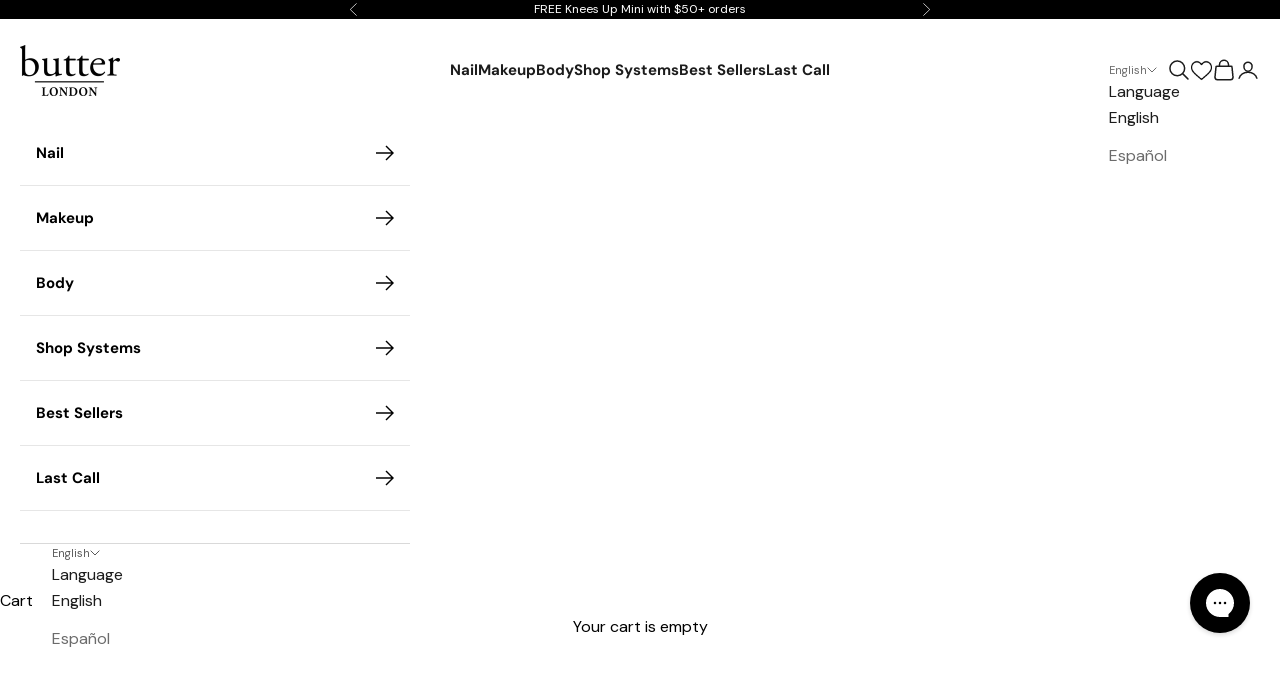

--- FILE ---
content_type: text/html; charset=utf-8
request_url: https://order.buywithprime.amazon.com/k95or9tl75/widget-cart/w-fnaW1uux0bacQ0ma6PtWw0
body_size: 89
content:
<script nonce="a8eabed8074f923c316eb06e764878aa" type="application/javascript">
  const cartEnabled = 'true';
  if (cartEnabled === 'true') {
    import('https://cdn.us-east-1.prod.moon.dubai.aws.dev/5BxYQVlPVti7/B97IdePSMNDH/1/onlpRCrieN/scripts/cart.bundle.js').then(() => {
      window.cartLib.initializeCart(
        'bottom_right',
        'o-b277486f-fc27-42a9-bc32-fa6878bdd1fd',
        'arn:aws:rudolph:us-east-1:158113192558:order-managers/zvaktvzqoe',
        'butter LONDON',
        'https://amazon-omni-cdn.com/e2tbvyn5am8/hzrfxc60mohm1o/eabd5a81-06ed-4872-899c-998d9582d12f.jpeg',
        'BL Logo Horizontal 300x100.jpg',
        'https://cdn.us-east-1.prod.moon.dubai.aws.dev/AoQtxP83g5K6/jjT7qv4oGvoy/1/amazon-ember.css',
        '',
        'false',
        'bp-59b77f41-be24-476e-8f2b-87d9017e60bb'
      );
    });
  }
</script>


--- FILE ---
content_type: text/html; charset=utf-8
request_url: https://order.buywithprime.amazon.com/k95or9tl75/cart-event-bus/w-fnaW1uux0bacQ0ma6PtWw0?ubid_ovr=36b88a0e-453c-415e-8288-a30c39e5ad29
body_size: -104
content:
<!DOCTYPE html>
<html lang="en" color-scheme="light">
  <head>
    
    <meta charset="UTF-8"/>
    <meta name="robots" content="noindex">
    <meta http-equiv="X-UA-Compatible" content="IE=edge"/>
    <meta name="viewport" content="width=device-width, initial-scale=1.0"/>
    <meta name="widget-type" content="buyability">
    <title>Buy With Prime</title>
    <script nonce="d7a6a25af1290bf3e354a073257382c3" data-sf-feature="sf-host" type="application/json">
      {
        "clickStreamTenantArn": "arn:aws:irtysh:us-east-1:158113192558:tenant/0ec5ca3e-2363-47fb-a7a5-8e85e8d56267",
        "theme": "bwp",
        "skipPageLoadEmit": true
      }
    </script>
    <script nonce="d7a6a25af1290bf3e354a073257382c3">
      window.clickstream = window.clickstream || {};
      window.clickstream.createTracker = (applicationId) => {
        return Promise
          ? new Promise((resolve) => {
            const intervalId = setInterval(() => {
              if (window.clickstream.__createClickstream) {
                clearInterval(intervalId);
                resolve(window.clickstream.__createClickstream(applicationId));
              }
            }, 100);
          })
          : undefined;
      };
    </script>
    <script nonce="d7a6a25af1290bf3e354a073257382c3" id="clickstream-script" async src="/static/storefront-host/clickstream.f6759f7ec7dae1953b8a.js"></script>
    <script nonce="d7a6a25af1290bf3e354a073257382c3">
      document
        .getElementById('clickstream-script')
        .addEventListener('load', () => {
          window.clickstream.init('arn:aws:irtysh:us-east-1:158113192558:tenant/0ec5ca3e-2363-47fb-a7a5-8e85e8d56267');
        });
    </script>
    
    <script nonce="d7a6a25af1290bf3e354a073257382c3" defer src="https://cdn.us-east-1.prod.moon.dubai.aws.dev/5BxYQVlPVti7/B97IdePSMNDH/1/onlpRCrieN/scripts/event_bus.bundle.js" data-sf-preload></script>
    <script nonce="d7a6a25af1290bf3e354a073257382c3" id="amzn-style-data" type="application/json">
      {
        "buttonCornerRadius": "4",
        "buttonCornerType": "SQUARE",
        "widgetLayout": "BUTTON_ONLY",
        "colorTheme": "LIGHT"
      }
    </script>
  </head>
  <body>
    <div id="no-op"></div>
  </body>
</html>


--- FILE ---
content_type: text/css
request_url: https://www.butterlondon.com/cdn/shop/t/162/assets/theme.css?v=92372763326776443311765907849
body_size: 42970
content:
*,:before,:after{box-sizing:border-box;border-style:solid;border-width:0;border-color:rgb(var(--border-color));-webkit-font-smoothing:antialiased;-moz-osx-font-smoothing:grayscale}html{-webkit-text-size-adjust:100%;-moz-tab-size:4;tab-size:4;scroll-padding-top:var(--sticky-area-height);line-height:1.5;overflow-x:hidden}body{background:rgb(var(--page-background));font:var(--text-font-style) var(--text-font-weight) var(--text-base) / 1.65 var(--text-font-family);letter-spacing:var(--text-letter-spacing);margin:0;position:relative}hr{border-top-width:.0625rem;height:0}a{color:inherit;-webkit-text-decoration:inherit;text-decoration:inherit}b,strong{font-weight:bolder}code,kbd,samp,pre{font-family:ui-monospace,SFMono-Regular,Menlo,Monaco,Consolas,Liberation Mono,Courier New,monospace;font-size:1em}table{text-indent:0;border-color:inherit;border-collapse:collapse}button,input,optgroup,select,textarea{font-family:inherit;font-size:100%;font-weight:inherit;font-style:inherit;line-height:inherit;text-transform:inherit;color:inherit;margin:0;padding:0}input[type=submit]{cursor:pointer}button,select{text-transform:none}button,[type=button],[type=reset],[type=submit]{-webkit-appearance:button;background-color:#0000;background-image:none}button,label,summary,[role=button],[type=checkbox],[type=radio]{-webkit-tap-highlight-color:transparent;touch-action:manipulation;cursor:pointer}:-moz-focusring{outline:auto}:-moz-ui-invalid{box-shadow:none}::-webkit-inner-spin-button{height:auto}::-webkit-outer-spin-button{height:auto}::-webkit-date-and-time-value{text-align:start}[type=date]{min-height:48px}[type=search]{-webkit-appearance:textfield;outline-offset:-.125rem}::-webkit-search-decoration{-webkit-appearance:none}::-webkit-file-upload-button{-webkit-appearance:button;font:inherit}summary{list-style-type:none}summary::-webkit-details-marker{display:none}blockquote,dl,dd,h1,h2,h3,h4,h5,h6,hr,figure,p,pre{margin:0}fieldset{margin:0;padding:0}legend{padding:0}ul,ol,menu{margin:0;padding:0}.unstyled-list{margin:0;padding:0;list-style:none}textarea{resize:vertical}input::placeholder,textarea::placeholder{opacity:1;color:rgb(var(--text-color) / .65)}:disabled{cursor:default!important}img,svg,video,canvas,audio,iframe,embed,object{vertical-align:middle;display:block}img{color:#0000;max-width:100%;height:auto}[role=img] svg{display:initial}picture source{display:contents}video{max-width:100%;height:auto}:focus:not(:focus-visible){outline:none}[hidden]{display:none!important}height-observer{display:block}.color-scheme{background-color:rgb(var(--background));background-image:var(--background-gradient);color:rgb(var(--text-color));border-color:rgb(var(--border-color))}.color-scheme--with-image-overlay{--border-color: var(--text-color) / .6}.color-scheme--with-image-overlay .button--outline{--border-color: var(--text-color)}.accordion{box-sizing:content-box}.accordion{border-block-width:.0625rem}.accordion :is(svg){transition:transform .2s}.accordion+.accordion{border-block-start-width:0}.accordion__toggle{justify-content:space-between;align-items:center;column-gap:10px;padding-block:20px;display:flex}.accordion__content{margin-block-start:-4px;padding-block-end:20px;padding-inline-end:20px}@media screen and (min-width: 62.5rem){.accordion__toggle.text-lg{padding-block:24px}.accordion--lg .accordion__toggle{padding-block:32px}.accordion--lg .accordion__content{margin-block-start:-8px}}.accordion-group>*+*>.accordion{border-block-start-width:0}.blog-post-card{align-content:start;gap:20px;display:grid}.blog-post-card .article-image-wrap{position:relative;padding-bottom:90%}.blog-post-card .article-image-wrap img{position:absolute;content:"";top:0;left:0;width:100%;height:100%}.blog-post-card__info{justify-items:start;row-gap:16px;display:grid}.blog-post-card__info p a{font-family:Quincy;font-size:28px;font-weight:400;line-height:42px;height:115px;overflow:hidden;text-transform:none;display:block}.blog-post-card__info .blog-published-date{font-size:16px;color:gray;font-weight:400;font-family:DM Sans}.blog-post-card__info .blog-post-card__read-more svg{width:20px;margin-left:10px;width:25;transition:.2s}.blog-wraper{padding-bottom:120px}.blog-wraper .pagination{border-block-end-width:0;padding-top:40px}.blog-wraper .pagination__link{width:45px;color:gray}.blog-wraper .pagination__link[aria-current=page]{box-shadow:none;border:1px solid #000;border-radius:50px;font-weight:700;color:#000}.blog-wraper .pagination__link .arrow-icon{width:24px}.blog-wraper .pagination__link .arrow-icon.left{transform:rotate(-180deg)}.blog-post-card__info a.blog-post-card__read-more.link{display:none;font-size:17px;color:#000;line-height:27px;border-bottom:none;background:none;transition:.45s ease all}.blog-post-card__info:hover .blog-published-date{display:none}.blog-post-card__info:hover a.blog-post-card__read-more.link{display:flex}.blog-post-list{--blog-post-list-items-per-row: 1;--blog-post-list-column-gap: 30px;--blog-post-list-row-gap: var(--section-stack-gap);--blog-post-list-card-width: calc(100% / var(--blog-post-list-items-per-row) - var(--blog-post-list-column-gap) * (var(--blog-post-list-items-per-row) - 1) / var(--blog-post-list-items-per-row));grid:auto / repeat(auto-fit,var(--blog-post-list-card-width));align-items:start;column-gap:var(--blog-post-list-column-gap);row-gap:var(--blog-post-list-row-gap);display:grid}.featured-blog-post{grid-column:1 / -1;display:none}.blog-template-wrap .main-product-w-text:before{content:"";position:absolute;right:-30px;top:-222px;background-image:url(/cdn/shop/files/blog-flower.png);background-position:center;background-repeat:no-repeat;width:265px;height:500px;background-size:contain;z-index:1}.blog-template-wrap .main-product-w-text:after{content:"";position:absolute;left:0;top:-387px;background-position:center;background-repeat:no-repeat;width:475px;height:702px;background-size:contain;background-image:url(/cdn/shop/files/Flowersbottomleft.png?v=1721931094)}@media screen and (min-width: 700px){.blog-post-list{--blog-post-list-items-per-row: 2}}@media screen and (max-width: 999px){.blog-post-list--carousel{--blog-post-list-card-width: 40vw;grid:auto / auto-flow var(--blog-post-list-card-width)}}@media screen and (max-width: 699px){.blog-post-list--carousel{--blog-post-list-card-width: 74vw}}@media screen and (min-width: 1000px){.blog-post-list{--blog-post-list-items-per-row: 3;--blog-post-list-column-gap: 1rem}.featured-blog-post{display:block}.featured-blog-post+.blog-post-card{display:none}}@media screen and (min-width: 1150px){.blog-post-list{--blog-post-list-row-gap: 3rem}}.shopify-challenge__button,.shopify-payment-button__button--unbranded{all:revert}.button,.shopify-challenge__button,.shopify-payment-button__button--unbranded{--initial-gradient: linear-gradient(rgb(var(--button-background)), rgb(var(--button-background)));--hover-gradient: linear-gradient(transparent, transparent);--initial-background-position: var(--transform-origin-end);--hover-background-position: var(--transform-origin-start);-webkit-appearance:none;appearance:none;text-transform:var(--button-text-transform);font:var(--button-font);letter-spacing:var(--button-letter-spacing);text-shadow:none;text-align:center;cursor:pointer;color:rgb(var(--button-text-color));border:.0625rem solid rgb(var(--button-outline-color, var(--button-background)));border-radius:var(--button-border-radius);background-color:#0000;background-image:var(--initial-gradient),var(--hover-gradient);background-size:100% 100%,0 100%;background-position:var(--initial-background-position);background-repeat:no-repeat;justify-content:center;align-items:center;column-gap:18px;padding:10.4px 28px;transition:.45s;display:inline-flex;position:relative}.button--outline{--initial-gradient: linear-gradient(transparent, transparent);--hover-gradient: linear-gradient(rgb(var(--button-background)), rgb(var(--button-background)));--initial-background-position: var(--transform-origin-start);--hover-background-position: var(--transform-origin-end);color:rgb(var(--button-background, var(--text-color)));border-color:rgb(var(--button-outline-color, var(--border-color)))}.button--subdued.button--outline{color:rgb(var(--button-background) / .65);border-color:rgb(var(--border-color))}.button--sm{font-size:var(--text-xs);padding:8px 12px}@media screen and (pointer: fine) and (prefers-reduced-motion: no-preference){.features--button-transition :is(.button,.shopify-challenge__button,.shopify-payment-button__button--unbranded):not([disabled]):hover{color:rgb(var(--button-background));background:#000}.features--button-transition .shopify-payment-button__button--unbranded:not([disabled]):hover{background-color:#0000}.features--button-transition .button--outline:not([disabled]):hover{color:rgb(var(--button-text-color))}}.button-group{flex-wrap:wrap;align-items:center;gap:16px;display:flex}.button-group>*{margin:0!important}.button-group:has(.link):has(.button){column-gap:24px}@media screen and (min-width: 43.75rem){.button-group{gap:20px}.button-group:has(.link):not(:has(.button)){column-gap:32px}.button-group--same-width{grid-auto-columns:minmax(0,1fr);grid-auto-flow:column;display:grid}}.shopify-payment-button__button{vertical-align:top;width:100%;min-height:calc(1lh + 20.8px + .125rem)}.shopify-payment-button__button--branded:focus-within{outline:.125rem solid highlight;outline:.3125rem auto -webkit-focus-ring-color}.shopify-payment-button__button--branded [role=button]{border-radius:var(--button-border-radius);padding:14px 28px}.shopify-payment-button__more-options[aria-hidden=true]{display:none}@keyframes animateIconInline{0%{opacity:1;transform:translate(0)}50%{opacity:0;transform:translate(100%)}51%{opacity:0;transform:translate(-100%)}to{opacity:1;transform:translate(0)}}@keyframes animateIconBlock{0%{opacity:1;transform:translateY(0)}50%{opacity:0;transform:translateY(100%)}51%{opacity:0;transform:translateY(-100%)}to{opacity:1;transform:translateY(0)}}.circle-button{--circle-button-size: 44px;width:var(--circle-button-size);height:var(--circle-button-size);background:rgb(var(--circle-button-background));color:rgb(var(--circle-button-text-color));border-radius:var(--rounded-full);box-shadow:0 2px 10px rgb(var(--circle-button-text-color) / .15);place-items:center;display:grid}.circle-button>svg{width:12px}.circle-button>.icon-zoom{width:14px}@media screen and (pointer: fine) and (prefers-reduced-motion: no-preference){.circle-button.hover\:animate-icon-inline:hover svg{animation:.35s ease-in-out forwards animateIconInline}.circle-button.hover\:animate-icon-block:hover svg{animation:.35s ease-in-out forwards animateIconBlock}}.circle-button--sm{--circle-button-size: 36px}.circle-button--lg,.circle-button--xl{--circle-button-size: 50px}:is(.circle-button--lg,.circle-button--xl)>svg{width:16px}@media screen and (min-width: 43.75rem){.circle-button--xl{--circle-button-size: 56px}}.content-over-media{--content-over-media-gap: 20px;--content-over-media-calculated-row-gap: var(--content-over-media-row-gap, var(--content-over-media-gap));--content-over-media-calculated-column-gap: var(--content-over-media-column-gap, var(--content-over-media-gap));grid-template:[full-start] 0 [content-start] minmax(0,1fr) [content-end] 0 [full-end] / [full-start] minmax(0,1fr) [content-start] minmax(0,min(var(--container-max-width),100% - var(--content-over-media-column-gap, var(--content-over-media-gap, var(--container-gutter))) * 2)) [content-end] minmax(0,1fr) [full-end];row-gap:var(--content-over-media-calculated-row-gap);column-gap:var(--content-over-media-calculated-column-gap);min-height:var(--content-over-media-height, auto);display:grid;position:relative;overflow:hidden}.content-over-media:before{content:"";background:var(--content-over-media-gradient-overlay, rgb(var(--content-over-media-overlay)));border-radius:inherit;z-index:1;pointer-events:none;position:absolute;top:0;right:0;bottom:0;left:0}.content-over-media>picture{display:contents}.content-over-media>:is(img,video,iframe,svg,video-media),.content-over-media>picture img{height:var(--content-over-media-height, auto);overflow-wrap:anywhere;object-fit:cover;object-position:center;border-radius:inherit;-webkit-user-select:none;user-select:none;-webkit-touch-callout:none;grid-area:full-start / full-start / full-end / full-end;min-width:100%;min-height:100%;max-height:100%}slideshow-carousel .content-over-media>picture img{height:100vh}.content-over-media>:not(img,video,iframe,svg,video-media,picture){max-width:var(--content-over-media-content-max-width, 768px);z-index:1;text-shadow:0 .0625rem rgb(var(--content-over-media-text-shadow) / 50%);grid-area:content-start / content-start / content-end / content-end;position:relative}.content-over-media:has(>.prose):not(:has(>.prose .button:last-child)){row-gap:calc(var(--content-over-media-calculated-row-gap) - 8px)}@supports (row-gap: 1lh){.content-over-media:has(>.prose):not(:has(>.prose .button:last-child)){row-gap:calc(var(--content-over-media-calculated-row-gap) - .5lh)}}.content-over-media>video-media:not([autoplay])~:not(img,video,iframe,svg,video-media,picture){pointer-events:none;transition:opacity .2s ease-in-out,visibility .2s ease-in-out}.content-over-media>video-media:not([autoplay])[loaded]~:not(img,video,iframe,svg,video-media,picture){opacity:0;visibility:hidden}.content-over-media:has(video-media:not([autoplay])) .play-button{transition:transform .2s ease-in-out}.content-over-media:has(video-media:not([autoplay])):hover .play-button{transform:scale(1.1)}.shopify-section:first-child [allow-transparent-header]>.content-over-media>:not(img,video,iframe,svg,video-media,picture){padding-block-start:var(--header-height, 0rem)}.content-over-media--xs{--content-over-media-height: clamp(240px, 65vw, 400px)}.content-over-media--sm{--content-over-media-height: clamp(320px, 85vw, 512px)}.content-over-media--md{--content-over-media-height: clamp(400px, 100vw, 576px)}.content-over-media--lg{--content-over-media-height: clamp(480px, 125vw, 672px)}.content-over-media--fill{--content-over-media-height: calc(100vh - var(--sticky-area-height))}.shopify-section:first-child .content-over-media--fill{--content-over-media-height: calc(100vh - (var(--announcement-bar-height, 0rem) + var(--header-height, 0rem)))}.shopify-section:first-child:has([allow-transparent-header]) .content-over-media--fill{--content-over-media-height: calc(100vh - (var(--announcement-bar-height, 0rem)))}@supports (height: 100svh){.content-over-media--fill{--content-over-media-height: calc(100svh - var(--sticky-area-height))}.shopify-section:first-child .content-over-media--fill{--content-over-media-height: calc(100svh - (var(--announcement-bar-height, 0rem) + var(--header-height, 0rem)))}.shopify-section:first-child:has([allow-transparent-header]) .content-over-media--fill{--content-over-media-height: calc(100svh - (var(--announcement-bar-height, 0rem)))}}@media screen and (min-width: 43.75rem){.content-over-media{--content-over-media-gap: 32px}}@media screen and (min-width: 62.5rem){.content-over-media{--content-over-media-gap: 48px}}.page-dots{--dot-size: 6px;flex-wrap:wrap;justify-content:center;gap:8px 16px;display:flex}.page-dots>*{width:var(--dot-size);height:var(--dot-size);border-radius:var(--rounded-full);place-content:center;display:grid}.page-dots>*:after{content:"";border-radius:inherit;opacity:.4;background:currentColor;transition:opacity .25s,background .25s;position:absolute;top:0;right:0;bottom:0;left:0}.page-dots>*[aria-current=true]:after{opacity:1}.page-dots--narrow{column-gap:8px}.page-dots--autoplay>[aria-current=false]:after,.page-dots--autoplay>[aria-current=true] .circular-progress{transition-delay:.15s}.page-dots--autoplay>[aria-current=true]:after,.page-dots--autoplay>[aria-current=false] .circular-progress{opacity:0}.page-dots--autoplay>[aria-current=true] .circular-progress circle:last-child{animation:animateCircularProgress var(--slideshow-progress-duration) linear var(--slideshow-progress-play-state) both}.prev-next-button{transition:opacity .15s ease-in-out,transform .15s ease-in-out,visibility .15s ease-in-out}.prev-next-button[disabled]{opacity:0;visibility:hidden}@media screen and (pointer: fine){.prev-next-button[is=carousel-prev-button]:hover svg{animation-direction:reverse}}@media screen and (pointer: fine){.floating-controls-container{padding-inline:74px;display:block;position:relative}.floating-controls-container>.prev-next-button{display:none}.floating-controls-container>.is-scrollable~.prev-next-button{z-index:1;display:grid;position:absolute;inset-block-start:calc(50% - 25px)}.floating-controls-container>.prev-next-button--prev{inset-inline-start:var(--floating-controls-inset-inline, 0)}.floating-controls-container>.prev-next-button--next{inset-inline-end:var(--floating-controls-inset-inline, 0)}.floating-controls-container--inside{--floating-controls-inset-inline: 24px;padding-inline:0}.floating-controls-container--on-hover>.prev-next-button{opacity:0;transform:translateY(-.625rem)}.floating-controls-container--on-hover:hover>.prev-next-button:not([disabled]){opacity:1;transform:translateY(0)}}@media not screen and (pointer: fine){.floating-controls-container>.prev-next-button{display:none}}:where(x-drawer,x-modal,x-popover):not(:defined){display:none}:where(.modal,.drawer,.popover,.header-search){z-index:999;display:none;position:relative}:where(.modal,.drawer,.popover,.header-search)::part(overlay){background:rgb(var(--page-overlay));min-height:100vh;position:fixed;top:0;right:0;bottom:0;left:0}:where(.modal,.drawer,.popover,.header-search)::part(close-button){color:currentColor;cursor:pointer;background:none;border:none;place-items:center;padding:0;display:grid}:where(.modal,.drawer,.popover,.header-search)::part(close-button)>svg{display:block}@media screen and (pointer: fine){:where(.modal,.drawer,.popover,.header-search)::part(close-button){opacity:.6;transition:all .2s ease-in}:where(.modal,.drawer,.popover,.header-search)::part(close-button):hover{opacity:1}}:where(.modal,.drawer,.popover,.header-search)::part(tap-area){position:relative}:where(.modal,.drawer,.popover,.header-search)::part(tap-area):before{content:"";position:absolute;top:-10.4px;right:-10.4px;bottom:-10.4px;left:-10.4px}.modal{--distance-to-bleed: var(--modal-body-padding-inline);--modal-header-padding-block: 14px;--modal-header-padding-inline: 20px;--modal-body-padding-block: 20px;--modal-body-padding-inline: 20px;--modal-body-max-width: 480px}.modal::part(base){place-items:end center;width:100%;height:100%;display:grid;position:fixed;top:0;right:0;bottom:0;left:0}.modal::part(content){max-width:var(--modal-body-max-width);background-color:rgb(var(--background));background-image:var(--background-gradient);color:rgb(var(--text-color));isolation:isolate;width:100%;max-height:75vh;overflow:auto}@supports (height: 100dvh){.modal::part(content){max-height:85dvh}}.modal::part(header){background:inherit;border-block-end:.0625rem solid rgb(var(--border-color));text-align:center;z-index:2;align-items:center;padding-block-start:var(--modal-header-padding-block);padding-block-end:var(--modal-header-padding-block);padding-inline-start:var(--modal-header-padding-inline);padding-inline-end:var(--modal-header-padding-inline);display:grid;position:sticky;inset-block-start:0}.modal::part(close-button){position:absolute;inset-inline-end:var(--modal-header-padding-inline)}.modal::part(body){padding-block-start:var(--modal-body-padding-block);padding-block-end:var(--modal-body-padding-block);padding-inline-start:var(--modal-body-padding-inline);padding-inline-end:var(--modal-body-padding-inline)}@media screen and (min-width: 43.75rem){.modal{--modal-header-padding-block: 18px;--modal-header-padding-inline: 32px;--modal-body-padding-block: 32px;--modal-body-padding-inline: 32px}.modal::part(base){place-items:center}.modal--lg{--modal-body-max-width: 720px}}.drawer{--distance-to-bleed: var(--drawer-body-padding-inline);--drawer-header-padding-block: 16px;--drawer-header-padding-inline: 20px;--drawer-body-padding-block: 20px;--drawer-body-padding-inline: 20px;--drawer-footer-padding-block: 16px;--drawer-footer-padding-inline: 20px;--drawer-max-width: min(92vw, 450px)}.drawer::part(base){width:100%;height:100%;position:fixed;top:0;right:0;bottom:0;left:0}.drawer::part(content){max-width:var(--drawer-max-width);background-color:rgb(var(--background));background-image:var(--background-gradient);color:rgb(var(--text-color));grid-auto-rows:auto minmax(0,1fr) auto;align-content:start;width:100%;height:100%;display:grid;position:relative}.drawer::part(header){min-height:min(var(--header-height),80px);border-block-end:.0625rem solid rgb(var(--border-color));box-sizing:border-box;justify-content:space-between;align-items:center;column-gap:16px;padding-block-start:var(--drawer-header-padding-block);padding-block-end:var(--drawer-header-padding-block);padding-inline-start:var(--drawer-header-padding-inline);padding-inline-end:var(--drawer-header-padding-inline);display:flex}.drawer::part(body){overscroll-behavior-y:contain;grid-template-columns:minmax(0,1fr);align-content:start;padding-block-start:var(--drawer-body-padding-block);padding-block-end:var(--drawer-body-padding-block);padding-inline-start:var(--drawer-body-padding-inline);padding-inline-end:var(--drawer-body-padding-inline);display:grid;overflow:hidden auto}.drawer::part(footer){background-color:rgb(var(--background));background-image:var(--background-gradient);border-block-start:.0625rem solid rgb(var(--border-color));padding-block-start:var(--drawer-footer-padding-block);padding-block-end:var(--drawer-footer-padding-block);padding-inline-start:var(--drawer-footer-padding-inline);padding-inline-end:var(--drawer-footer-padding-inline)}.drawer--sm{--drawer-max-width: min(100vw, 400px)}.drawer--center-body::part(body){align-self:center}@media screen and (min-width: 62.5rem){.drawer{--drawer-header-padding-block: 18px;--drawer-header-padding-inline: 32px;--drawer-body-padding-block: 32px;--drawer-body-padding-inline: 32px;--drawer-footer-padding-block: 32px;--drawer-footer-padding-inline: 32px}}.popover{--distance-to-bleed: var(--popover-body-padding-inline);--popover-header-padding-block: 14px;--popover-header-padding-inline: 20px;--popover-body-padding-block: 20px;--popover-body-padding-inline: 20px}.popover::part(content){background:rgb(var(--background));color:rgb(var(--text-color));isolation:isolate;width:100%;max-height:75vh;overflow:auto}@supports (height: 100dvh){.popover::part(content){max-height:85dvh}}.popover::part(header){background:inherit;border-block-end:.0625rem solid rgb(var(--border-color));text-align:center;z-index:2;align-items:center;padding-block-start:var(--popover-header-padding-block);padding-block-end:var(--popover-header-padding-block);padding-inline-start:var(--popover-header-padding-inline);padding-inline-end:var(--popover-header-padding-inline);display:grid;position:sticky;inset-block-start:0}.popover::part(close-button){position:absolute;inset-inline-end:var(--popover-header-padding-inline)}.popover::part(body){padding-block-start:var(--popover-body-padding-block);padding-block-end:var(--popover-body-padding-block);padding-inline-start:var(--popover-body-padding-inline);padding-inline-end:var(--popover-body-padding-inline)}.popover__value-list{text-align:center;justify-items:center;gap:12px;display:grid}.popover__value-list>*{text-align:inherit;color:rgb(var(--text-color) / .65);width:100%;transition:color .2s ease-in-out}.popover__value-list>*[aria-selected=true],.popover__value-list>*:hover{color:rgb(var(--text-color))}@media screen and (max-width: 62.4375rem){.popover::part(base){place-items:end center;width:100%;height:100%;display:grid;position:fixed;top:0;right:0;bottom:0;left:0}}@media screen and (min-width: 62.5rem){.popover{--popover-block-offset: 12px;position:absolute}.popover::part(content){border:.0625rem solid rgb(var(--border-color));box-shadow:.125rem .125rem .375rem rgb(var(--text-color) / .05);width:max-content;max-width:300px;max-height:min(60vh,400px)}.popover::part(overlay),.popover::part(header){display:none}.popover__value-list{text-align:start;justify-items:start}.popover:has(.popover__value-list)::part(body){padding-inline-end:40px}.popover--top-start{inset-block-end:calc(100% + var(--popover-block-offset));inset-inline-start:0}.popover--top-end{inset-block-end:calc(100% + var(--popover-block-offset));inset-inline-end:0}.popover--bottom-start{inset-block-start:calc(100% + var(--popover-block-offset));inset-inline-start:0}.popover--bottom-end{inset-block-start:calc(100% + var(--popover-block-offset));inset-inline-end:0}}.pop-in{z-index:10;padding:32px;display:none;position:fixed;inset-block-end:16px;inset-inline:16px}.pop-in__close-button{inset-block-start:20px;inset-inline-end:20px;position:absolute!important}@media screen and (min-width: 43.75rem){.pop-in{inset-block-end:32px;inset-inline:32px}}.banner{font-size:var(--text-base);color:rgb(var(--banner-color));background:rgb(var(--banner-background));text-shadow:none;padding:10px 20px}.banner:has(.banner__text-with-button){padding-block:20px}.banner--error{--banner-background: var(--error-background);--banner-color: var(--error-text);--button-background: var(--error-text);--button-text-color: var(--error-background)}.banner--success{--banner-background: var(--success-background);--banner-color: var(--success-text);--button-background: var(--success-text);--button-text-color: var(--success-background)}.banner--warning{--banner-background: var(--warning-background);--banner-color: var(--warning-text);--button-background: var(--warning-text);--button-text-color: var(--warning-background)}.banner__text-with-button{flex-wrap:wrap;justify-content:space-between;align-items:center;gap:12.8px 24px;display:flex}.form{align-content:start;row-gap:var(--form-gap);display:grid}.form-row{gap:var(--fieldset-gap);flex-wrap:wrap;display:flex}.form-row>.form-control{flex:1 0 var(--fieldset-row-control-width, 224px)}.form-row>button{flex-grow:1}.fieldset{gap:var(--fieldset-gap);display:grid}.fieldset-row{gap:inherit;grid-template-columns:repeat(auto-fit,minmax(192px,1fr));display:grid}.form-control{gap:var(--form-control-gap);display:grid;position:relative}.form-control>label{justify-self:start}.form-control__max-characters-count{margin-block-start:-6px}.checkbox-control{align-items:flex-start;column-gap:var(--checkbox-control-gap);text-align:start;display:flex;position:relative}.input,.textarea,.select{-webkit-appearance:none;appearance:none;padding:var(--input-padding-block) var(--input-padding-inline);border-radius:var(--input-border-radius);background:rgb(var(--input-background, transparent));color:rgb(var(--input-text-color, var(--text-color)));text-align:start;border-width:.0625rem;width:100%;transition:border-color .1s ease-in-out}:is(.input,.textarea,.select)::placeholder{color:rgb(var(--input-text-color, var(--text-color)) / .6)}:is(.input:focus,.textarea:focus,.select:focus-visible){border-color:currentColor;outline:none}.select{box-shadow:0 .0625rem .1875rem rgb(var(--text-color) / .08)}.select:required:invalid{color:rgb(var(--input-text-color, var(--text-color)) / .6)}.select~svg,.select>svg{transition:transform .2s;position:absolute;inset-block-start:calc(50% - .2188rem);inset-inline-end:calc(var(--input-padding-inline) + .0625rem)}.select[aria-expanded=true]>svg{transform:rotate(180deg)}.form-control:has(.select):before{content:"";width:calc(var(--input-padding-inline) * 2 + 2.1875rem);background-image:linear-gradient(to var(--transform-origin-start),rgb(var(--background)) calc(var(--input-padding-inline) + 1.25rem),rgb(var(--background) / 0));pointer-events:none;height:calc(100% - .125rem);position:absolute;inset-block-start:.0625rem;inset-inline-end:.0625rem}.form-control:has(.select):not(:lang(ae),:lang(ar),:lang(arc),:lang(bcc),:lang(bqi),:lang(ckb),:lang(dv),:lang(fa),:lang(glk),:lang(he),:lang(ku),:lang(mzn),:lang(nqo),:lang(pnb),:lang(ps),:lang(sd),:lang(ug),:lang(ur),:lang(yi)):before{border-top-right-radius:var(--input-border-radius);border-bottom-right-radius:var(--input-border-radius)}.form-control:has(.select):is(:lang(ae),:lang(ar),:lang(arc),:lang(bcc),:lang(bqi),:lang(ckb),:lang(dv),:lang(fa),:lang(glk),:lang(he),:lang(ku),:lang(mzn),:lang(nqo),:lang(pnb),:lang(ps),:lang(sd),:lang(ug),:lang(ur),:lang(yi)):before{border-top-left-radius:var(--input-border-radius);border-bottom-left-radius:var(--input-border-radius)}.floating-label{z-index:1;background:rgb(var(--background));color:rgb(var(--input-text-color, var(--text-color)) / .6);opacity:0;pointer-events:none;padding:0 4px;transition:opacity .2s ease-in-out,transform .2s ease-in-out;position:absolute;inset-block-start:calc(-1 * var(--input-padding-block) + .0625rem);inset-inline-start:calc(var(--input-padding-inline) - 4px + .0625rem);transform:translateY(.1875rem)}:-webkit-autofill~.floating-label{color:#000}:-webkit-any(:-webkit-any(.input,.textarea):not(:placeholder-shown) ~ .floating-label,:-webkit-any(.input,.textarea,.select):-webkit-autofill ~ .floating-label,.select:valid ~ .floating-label){opacity:1;transform:translateY(0)}:is(:is(.input,.textarea):not(:placeholder-shown)~.floating-label,:is(.input,.textarea,.select):autofill~.floating-label,.select:valid~.floating-label){opacity:1;transform:translateY(0)}.input-suffix{transition:opacity .2s ease-in-out,visibility .2s ease-in-out;position:absolute;inset-block-start:var(--input-padding-block);inset-inline-end:var(--input-padding-inline)}.form-control:has(:focus-within)+.input-suffix.hide-on-focus{opacity:0;visibility:hidden}.checkbox{--checkbox-baseline-distance: 1.6em ;--checkbox-offset: calc((var(--checkbox-baseline-distance) - var(--checkbox-size)) / 2);-webkit-appearance:none;appearance:none;width:var(--checkbox-size);height:var(--checkbox-size);border-width:.0625rem;border-color:rgb(var(--text-color) / .8);background:var(--checkmark-svg-url) no-repeat center / 0;border-radius:.125rem;flex-shrink:0;transition:background-color .2s ease-in-out,border-color .2s ease-in-out;position:relative;inset-block-start:var(--checkbox-offset)}@supports (width: 1lh){.checkbox{inset-block-start:calc(.5lh - var(--checkbox-size) / 2)}}.checkbox:checked{background-color:rgb(var(--accent));border-color:rgb(var(--accent));background-size:.625rem .5rem}.checkbox:checked~label{opacity:1}.checkbox:disabled,.checkbox:disabled~label{opacity:.5;cursor:default}.checkbox:not(:disabled,:checked)~label{opacity:.7}.checkbox~label{transition:all .2s ease-in-out}.dot-checkbox{-webkit-appearance:none;appearance:none;background:rgb(var(--text-color));opacity:0;pointer-events:none;border-radius:100%;width:.375rem;height:.375rem;transition:opacity .2s;display:block;position:absolute;inset-block-start:calc(.5em + .0938rem)}.dot-checkbox~label{opacity:.65;transition:opacity .2s,transform .2s;position:relative}.dot-checkbox~label:hover{opacity:1}.dot-checkbox:checked{opacity:1}.dot-checkbox:checked~label{opacity:1;transform:translate(18px)}.switch{--switch-height: 16px;--switch-width: 36px;--switch-padding: 3px;--switch-toggle-size: 10px;-webkit-appearance:none;appearance:none;height:var(--switch-height);width:var(--switch-width);padding:var(--switch-padding);border-radius:var(--rounded-full);background:rgb(var(--text-color) / .2);align-self:center;transition:background .2s ease-in-out;display:grid}.switch:after{content:"";width:var(--switch-toggle-size);height:var(--switch-toggle-size);background:rgb(var(--background));border-radius:var(--rounded-full);transition:transform .2s ease-in-out;box-shadow:0 .0625rem .0625rem #0003}.switch:checked{background:rgb(var(--accent))}.switch:checked:after{transform:translate(calc(var(--transform-logical-flip) * (var(--switch-width) - var(--switch-toggle-size) - var(--switch-padding) * 2)))}.shopify-section:not(:first-child) .bordered-section{border-block-start-width:.0625rem}.shopify-section:not(:has(.section-spacing))+.shopify-section{border-block-start-width:0}.container{--distance-to-bleed: max(var(--container-gutter), 50% - var(--container-max-width) / 2);margin-inline-start:max(var(--container-gutter),50% - var(--container-max-width) / 2);margin-inline-end:max(var(--container-gutter),50% - var(--container-max-width) / 2)}.container--xxs{--container-max-width: var(--container-xxs-max-width)}.container--xs{--container-max-width: var(--container-xs-max-width)}.container--sm{--container-max-width: var(--container-sm-max-width)}.container--md{--container-max-width: var(--container-md-max-width)}.container--lg{--container-max-width: var(--container-lg-max-width)}.container--xl{--container-max-width: var(--container-xl-max-width)}.section-spacing{padding-block-start:calc(var(--section-vertical-spacing-override, var(--section-vertical-spacing)) + var(--section-vertical-spacing-block-start-compensation, 0rem));padding-block-end:var(--section-vertical-spacing-override, var(--section-vertical-spacing))}.shopify-section:has(.section-spacing){scroll-padding-block-start:calc(var(--announcement-bar-is-sticky, 0) * var(--announcement-bar-height, 0rem) + var(--header-is-sticky, 0) * var(--header-height, 0rem))}.section-spacing--tight{--section-vertical-spacing: var(--section-vertical-spacing-tight);--section-stack-gap: var(--section-stack-gap-tight)}.shopify-section:empty{display:none}.section-stack{gap:var(--section-stack-gap);grid-auto-columns:minmax(0,1fr);display:grid}.section-header{max-width:min(var(--container-xs-max-width),100%);margin-inline-start:var(--container-gutter);margin-inline-end:var(--container-gutter)}.container .section-header{margin-inline:0}.v-stack{grid-template-columns:minmax(0,1fr);align-content:start;display:grid}.h-stack{align-items:center;display:flex}.bleed,.full-bleed{margin-inline-start:calc(-1 * var(--distance-to-bleed));margin-inline-end:calc(-1 * var(--distance-to-bleed))}.bleed{scroll-padding-inline:var(--distance-to-bleed);padding-inline-start:var(--distance-to-bleed);padding-inline-end:var(--distance-to-bleed)}@media screen and (min-width: 43.75rem){.sm\:unbleed{margin-inline:0;padding-inline:0;scroll-padding-inline:0}}@media screen and (min-width: 62.5rem){.md\:unbleed{margin-inline:0;padding-inline:0;scroll-padding-inline:0}}@media screen and (min-width: 71.875rem){.lg\:unbleed{margin-inline:0;padding-inline:0;scroll-padding-inline:0}}.empty-state{text-align:center;place-content:center;padding-block:100px;display:grid}@media screen and (min-width: 62.5rem){.empty-state{padding-block:200px}}@media screen and (min-width: 87.5rem){.empty-state{padding-block:250px}}.shopify-section--announcement-bar,.shopify-section--header{transform:translateY(calc(((var(--announcement-bar-height, 0rem) + var(--header-height, 0rem)) * -1) * var(--hide-header-group, 0)));transition:transform .25s ease-in-out}video-media,model-media{border-radius:inherit;aspect-ratio:var(--aspect-ratio, var(--default-aspect-ratio));width:100%;display:block;position:relative;container:media / inline-size}@supports not (aspect-ratio: 1){:is(video-media,model-media):before{content:"";padding-block-end:calc(100% / (var(--aspect-ratio, var(--default-aspect-ratio))));display:block}:is(video-media,model-media)>*{height:100%;top:0;left:0;position:absolute!important}}@container media (width >=512px){:is(video-media,model-media)::part(play-button){width:64px;height:64px}}video-media{--default-aspect-ratio: 16 / 9}video-media[host]{align-items:center;display:grid}video-media[show-play-button]:not([loaded]),video-media:not([autoplay]){cursor:pointer}video-media>:is(video,iframe,img){border-radius:inherit;width:100%;height:100%;transition:opacity .2s ease-in-out}video-media>video[controls]{pointer-events:auto}video-media>:-webkit-any(video:not(:-webkit-full-screen),img){object-fit:cover;object-position:center;margin:0!important}video-media>:is(video:not(:fullscreen),img){object-fit:cover;object-position:center;margin:0!important}video-media>:is(iframe,img){position:absolute;top:0;right:0;bottom:0;left:0}video-media:not([loaded])>:is(video,iframe),video-media[loaded]>img,video-media[loaded]::part(play-button){opacity:0;pointer-events:none}video-media[suspended]~*{pointer-events:none}video-media::part(play-button){z-index:1;will-change:scale;transition:scale .2s ease-in-out,opacity .2s ease-in-out;position:absolute;top:50%;left:50%;translate:-50% -50%}video-media:hover::part(play-button){scale:1.1}model-media{--default-aspect-ratio: 1}model-media model-viewer,model-media .shopify-model-viewer-ui{vertical-align:top;width:100%;height:100%}@media screen and (max-width: 43.6875rem){.order-summary__header,.order-summary__body td:nth-child(n+2),.order-summary__footer td:first-child{display:none}.order-summary__body td{border-width:0}.order-summary__body tr:last-child td{border-block-end-width:.0625rem}.order-summary__body tr:first-child td{padding-block-start:0}.order-summary__body tr:last-child td{padding-block-end:calc(var(--table-cell-padding-block) * 2)}}@media screen and (min-width: 43.75rem){.order-summary .line-item-info{max-width:31.25rem}}.line-item{--line-item-media-width: 70px;align-items:center;column-gap:24px;display:flex}.line-item__media{width:var(--line-item-media-width);flex-shrink:0}@media screen and (min-width: 43.75rem){.line-item{--line-item-media-width: 120px}}.discount-badge{background:rgb(var(--on-sale-badge-background));color:rgb(var(--on-sale-badge-text));align-items:center;column-gap:8px;padding:2px 8px;display:flex}.shipping-estimator__form{gap:var(--fieldset-gap);display:grid}@media screen and (min-width: 43.75rem){.shipping-estimator__form{flex-wrap:wrap;display:flex}.shipping-estimator__form .select{max-width:240px}}.pagination{border-block-end-width:.0625rem;grid-auto-rows:minmax(0,45px);grid-auto-columns:minmax(0,42px);grid-auto-flow:column;justify-self:center;display:inline-grid}.pagination__link{place-content:center;display:grid;position:relative}.pagination__link[aria-current=page]{box-shadow:0 .0625rem,inset 0 -.125rem}@media screen and (min-width: 43.75rem){.pagination{grid-auto-columns:minmax(0,60px)}}.pswp{--pswp-bg: var(--background);--pswp-root-z-index: 100000;z-index:var(--pswp-root-z-index);touch-action:none;opacity:.003;contain:layout style size;-webkit-tap-highlight-color:#0000;outline:0;width:100%;height:100%;display:none;position:fixed;top:0;left:0}.pswp:focus{outline:0}.pswp--open{display:block}.pswp img{max-width:none}.pswp,.pswp__bg{will-change:opacity;transform:translateZ(0)}.pswp__bg{opacity:.005;background:rgb(var(--pswp-bg))}.pswp,.pswp__scroll-wrap{overflow:hidden}.pswp__scroll-wrap,.pswp__bg,.pswp__container,.pswp__item,.pswp__img,.pswp__zoom-wrap{width:100%;height:100%;position:absolute;top:0;left:0}.pswp__img,.pswp__zoom-wrap{width:auto;height:auto}.pswp--click-to-zoom.pswp--zoom-allowed .pswp__img{cursor:zoom-in}.pswp--click-to-zoom.pswp--zoomed-in .pswp__img{cursor:grab}.pswp--click-to-zoom.pswp--zoomed-in .pswp__img:active{cursor:grabbing}.pswp--no-mouse-drag.pswp--zoomed-in .pswp__img,.pswp--no-mouse-drag.pswp--zoomed-in .pswp__img:active,.pswp__img{cursor:zoom-out}.pswp__container,.pswp__img,.pswp__button,.pswp__counter{-webkit-user-select:none;user-select:none}.pswp__item{z-index:1;overflow:hidden}.pswp__hidden{display:none!important}.pswp .pswp__hide-on-close{opacity:.005;will-change:opacity;z-index:10;pointer-events:none;transition:opacity .3s cubic-bezier(.4,0,.22,1),transform .3s cubic-bezier(.4,0,.22,1);transform:translateY(.9375rem)}.pswp--ui-visible .pswp__hide-on-close{opacity:1;pointer-events:auto;transition-delay:.3s;transform:translateY(0)}.pswp__top-bar{z-index:10;flex-direction:row;justify-content:center;align-items:center;column-gap:12px;width:100%;display:flex;position:absolute;bottom:40px;left:0;pointer-events:none!important}.pswp__top-bar>.circle-button{pointer-events:auto;transition:transform .2s ease-in-out}@media screen and (pointer: fine){.pswp__top-bar>.circle-button:hover{transform:scale(1.1)}}.pswp__preloader{display:none}@media screen and (min-width: 43.75rem){.pswp__top-bar{column-gap:18px}}.range{-webkit-appearance:none;appearance:none;background:none;width:100%}.range::-webkit-slider-thumb{-webkit-appearance:none}.range::-webkit-slider-thumb{background:rgb(var(--text-color));cursor:pointer;z-index:1;box-shadow:none;border-radius:100%;width:10px;height:10px;margin-block-start:-4px;position:relative}.range::-webkit-slider-runnable-track{cursor:pointer;background:rgb(var(--text-color) / .12);border:none;border-radius:.125rem;width:100%;height:.125rem}.range::-moz-range-thumb{background:rgb(var(--text-color));cursor:pointer;border:none;border-radius:100%;width:10px;height:10px}.range::-moz-range-progress{cursor:pointer;border:none;border-radius:.125rem;width:100%;height:.125rem}.range::-moz-range-track{cursor:pointer;border:none;border-radius:.125rem;width:100%;height:.125rem}.range::-moz-range-progress{background-color:rgba(var(--text-color))}.range::-moz-range-track{background-color:rgb(var(--border-color))}@media not screen and (pointer: fine){.range::-webkit-slider-thumb{width:16px;height:16px;margin-block-start:-7px}.range::-moz-range-thumb{width:16px;height:16px}}.range-group{background:linear-gradient(to var(--transform-origin-end),rgb(var(--text-color) / .12) var(--range-min),rgb(var(--text-color)) var(--range-min),rgb(var(--text-color)) var(--range-max),rgb(var(--text-color) / .12) var(--range-max));border-radius:.125rem;height:.125rem}.range-group .range{pointer-events:none;vertical-align:top;height:.125rem}.range-group .range::-webkit-slider-runnable-track{background:none}.range-group .range::-webkit-slider-thumb{pointer-events:auto}.range-group .range::-moz-range-progress{background:none}.range-group .range::-moz-range-track{background:none}.range-group .range::-moz-range-thumb{pointer-events:auto}.range-group .range:last-child{position:absolute;inset-block-start:0;inset-inline-start:0}.input-group{align-items:center;column-gap:12px;display:flex}.input-prefix{border-radius:min(10px,var(--button-border-radius));border:.0625rem solid rgb(var(--text-color) / .12);flex:1 0 0;justify-content:space-between;align-items:center;min-width:0;padding:7px;display:flex}.input-prefix:focus-within{border-color:rgb(var(--text-color));box-shadow:inset 0 0 0 .0625rem rgb(var(--text-color))}.input-prefix>.field{-webkit-appearance:textfield;appearance:textfield;text-align:end;background:none;border:none;width:100%;min-width:0;margin-inline-start:10px;padding:0}.input-prefix>.field:focus{outline:none}.input-prefix>.field::-webkit-outer-spin-button{-webkit-appearance:none;appearance:none;margin:0}.input-prefix>.field::-webkit-inner-spin-button{-webkit-appearance:none;appearance:none;margin:0}.price-range{padding-block-start:4px;display:block}.price-range>.range-group{margin-block-end:18px;position:relative}@media not screen and (pointer: fine){.price-range{padding-block-start:10px}}.product-card{scroll-snap-align:start;grid-template-columns:minmax(0,1fr);align-content:start;gap:20px;display:grid;position:relative}.product-card__figure{position:relative}.product-card__figure>.badge-list{z-index:1;position:absolute;inset-block-start:4px;inset-inline-start:4px}.product-card__media{isolation:isolate;display:block}.product-card__image{object-fit:contain;object-position:center;margin-inline:auto;transition:opacity .1s ease-in-out}.product-card__image--secondary{width:100%;height:100%;display:none;inset-block-start:0;inset-inline-start:0}.product-card__quick-add-button{background:rgb(var(--circle-button-background));color:rgb(var(--circle-button-text-color));z-index:1;padding:0;position:absolute;inset-block-end:8px;inset-inline-end:8px}@media screen and (pointer: fine){.product-card__quick-add-button{opacity:0;transition:opacity .2s ease-in-out,transform .2s ease-in-out;transform:translateY(.3125rem)}.product-card__quick-add-button :is(svg){transition:transform .2s ease-in-out}.product-card:hover .product-card__quick-add-button{opacity:1;transform:translateY(0)}}.product-card__info{text-align:center;align-content:start;justify-items:center;gap:12px;display:grid;min-height:11.25rem}.product-card__info :is(.price-list,.rating-badge){justify-content:center}.product-card__info .color-swatch{--swatch-size: 22px}@media screen and (pointer: fine){.product-card__image--secondary{opacity:0;mix-blend-mode:plus-lighter;display:block}.product-card__figure:has(.product-card__image--secondary):hover>.product-card__media .product-card__image--primary{opacity:0}.product-card__figure:has(.product-card__image--secondary):hover>.product-card__media .product-card__image--secondary{opacity:1}}.collection_img_carousel.is-hovered .product-card__image.product-card__image--secondary,.predictive-search__resource-item .product-card__figure:hover .product-card__image.product-card__image--secondary{opacity:1}.predictive-search__resource-item .product-card__figure:hover .collection_img_carousel{z-index:1}.main-recently-viewed .product-card__figure:hover .product-card__image.product-card__image--secondary{opacity:1}.main-recently-viewed .product-card__figure:hover .collection_img_carousel,.collection__main .product-card__figure:hover .collection_img_carousel{z-index:1}.collection__main .product-card__figure:hover .product-card__image.product-card__image--secondary{opacity:1}@media screen and (min-width: 43.75rem){.product-card__figure>.badge-list{inset-block-start:8px;inset-inline-start:8px}}.horizontal-product-card{scroll-snap-align:start;scroll-snap-stop:always;align-items:center;column-gap:24px;display:flex;position:relative;container:horizontal-product-card / inline-size}.horizontal-product-card__figure{flex-shrink:0;width:100px}.horizontal-product-card__info{flex-grow:1;grid-template-columns:minmax(0,1fr);grid-auto-columns:auto;justify-items:start;gap:10px;display:grid}.\@large\:horizontal-product-card__button{display:none}@media screen and (min-width: 43.75rem){.horizontal-product-card{column-gap:32px}}@container horizontal-product-card (width >=28.125rem){.horizontal-product-card__info{grid-auto-flow:column;align-items:center}.\@narrow\:horizontal-product-card__button{display:none}.\@large\:horizontal-product-card__button{display:block}}.product-list{--product-list-max-items-per-row-allowed: 2;--product-list-calculated-items-per-row: min(var(--product-list-max-items-per-row-allowed), var(--product-list-items-per-row));--product-list-default-row-gap: 35px;--product-list-default-column-gap: 10px;--product-list-calculated-row-gap: clamp(var(--section-vertical-spacing) / 4, var(--product-list-default-row-gap) * var(--product-list-vertical-spacing-factor, 1), var(--section-vertical-spacing) * 2);--product-list-calculated-column-gap: clamp(var(--container-gutter) / 4, var(--product-list-default-column-gap) * var(--product-list-horizontal-spacing-factor, 1), var(--container-gutter) * 2);--product-list-card-width: calc(100% / var(--product-list-calculated-items-per-row) - var(--product-list-calculated-column-gap, 0rem) * (var(--product-list-calculated-items-per-row) - 1) / var(--product-list-calculated-items-per-row));grid:auto / repeat(auto-fit,var(--product-list-card-width));align-items:start;column-gap:var(--product-list-calculated-column-gap);row-gap:var(--product-list-calculated-row-gap);display:grid}.product-list--carousel{--product-list-default-column-gap: 20px;grid:auto / auto-flow var(--product-list-card-width);justify-content:safe center}@media screen and (max-width: 43.6875rem){.product-list:not(.product-list--carousel){margin-inline:-10px}.product-list--carousel{--product-list-card-width: min(18.75rem, 65%)}}@media screen and (min-width: 43.75rem){.product-list{--product-list-max-items-per-row-allowed: 3;--product-list-default-row-gap: 48px;--product-list-default-column-gap: 24px}.product-list--compact{--product-list-max-items-per-row-allowed: 4}}@media screen and (min-width: 62.5rem){.product-list{--product-list-max-items-per-row-allowed: 4;--product-list-default-row-gap: 64px;--product-list-default-column-gap: 48px}.product-list--compact{--product-list-max-items-per-row-allowed: 5}.product-list--carousel{scroll-snap-type:x mandatory}}@media screen and (min-width: 71.875rem){.product-list{--product-list-max-items-per-row-allowed: var(--product-list-items-per-row)}}@media screen and (min-width: 87.5rem){.product-list{--product-list-default-row-gap: 64px;--product-list-default-column-gap: 60px}}.quick-buy-modal{--modal-body-max-width: 890px}.quick-buy-modal::part(content){position:relative}.quick-buy-modal__content{grid-template-columns:minmax(0,1fr);display:grid}.quick-buy-modal__close-button{position:absolute;inset-block-start:30px;inset-inline-end:30px}.quick-buy-modal__view-more{margin-block-start:32px;display:inline-block}@media screen and (max-width: 43.6875rem){.quick-buy-modal::part(body){padding-inline:0}.quick-buy-modal__gallery-wrapper,.quick-buy-modal__info-wrapper{padding-inline-start:var(--modal-body-padding-inline);padding-inline-end:var(--modal-body-padding-inline)}.quick-buy-modal__gallery-wrapper .price-list{justify-content:center}.quick-buy-modal__gallery-wrapper .price-list .h6{font-size:11px}.quick-buy-modal__mobile-info{margin-block-start:20px}.quick-buy-modal__info-wrapper{border-block-start-width:.0625rem;margin-block-start:20px}.quick-buy-modal__info-wrapper .product-info__block-item:is([data-block-type=vendor],[data-block-type=title],[data-block-type=price],[data-block-type=rating],[data-block-type=separator]),.quick-buy-modal__info-wrapper .product-info__block-group[data-group-type=text-with-rating]{display:none}.quick-buy-modal__info-wrapper .product-info__block-item[data-block-type=variant-picker]{--product-info-gap: 20px}.quick-buy-modal__info-wrapper .product-info__block-item[data-block-type=buy-buttons]{--product-info-gap: 24px}}@media screen and (min-width: 43.75rem){.quick-buy-modal{--modal-body-padding-inline: 50px;--modal-body-padding-block: 50px}.quick-buy-modal::part(header){display:none}.quick-buy-modal__content{grid-template-columns:minmax(0,.9fr) minmax(0,1fr);align-items:center;column-gap:40px;display:grid}.quick-buy-modal__content .product-info{top:unset;position:relative}}.prose{overflow-wrap:anywhere}.prose :first-child,.prose .sr-only:first-child+*{margin-block-start:0!important}.prose :last-child{margin-block-end:0!important}.prose :where(:not(meta,span)+*){margin-block-start:16px}.prose :where(*+span:not(:empty)),.prose :is(.link,img){display:inline-block}.prose :is(.link+.link){margin-inline-start:12px}.prose :is(.button,.button-group:has(.button)){margin-block-start:24px}.prose :is(p img:not([style*=float]):only-child,div img:not([style*=float]):only-child,figure,video,object,blockquote,table){margin-block:25.6px}.prose :is(iframe[src*=youtube],iframe[src*="youtu.be"],iframe[src*=vimeo]){aspect-ratio:16 / 9;width:100%;height:auto}.prose .play-button{margin:32px auto;display:block}.prose :is(ol,ul) :is(ol,ul){margin-block-start:0!important}.prose :is(ol,ul){row-gap:.4em;display:grid}.prose figcaption{font-style:italic;font-size:var(--text-sm);color:rgb(var(--text-color) / .65);margin-block-start:.5em}.prose blockquote{border-inline-start-width:.1875rem;padding:6px 0 6px 16px;font-size:18.4px;line-height:1.75}@media screen and (min-width: 62.5rem){.prose:not(.prose--tight) :where(:not(meta,span)+*){margin-block-start:20px}.prose:not(.prose--tight) :is(.button,.button-group:has(.button)){margin-block-start:32px}.prose:not(.prose--tight) .play-button{margin-block:40px}.prose:not(.prose--tight) blockquote{margin-inline-start:32px;padding-inline-start:32px}}.link,.prose a:not(.h1,.h2,.h3,.h4,.h5,.h6,.button,.link-faded,.link-faded-reverse){text-underline:none;background:linear-gradient(to right,currentColor,currentColor) 0 min(100%,1.35em) / 100% .0625rem no-repeat;transition:background-size .3s ease-in-out}@media screen and (pointer: fine){:is(.link,.prose a:not(.h1,.h2,.h3,.h4,.h5,.h6,.button,.link-faded,.link-faded-reverse)):hover{background-size:0 .0625rem}}.link-reverse{text-underline:none;background:linear-gradient(to right,currentColor,currentColor) 0 min(100%,1.35em) / 0 .0625rem no-repeat;transition:background-size .3s ease-in-out}@media screen and (pointer: fine){.link-reverse:hover{background-size:100% .0625rem}}.link-faded{color:rgb(var(--text-color) / .65);transition:color .2s ease-in-out}@media screen and (pointer: fine){.link-faded:hover{color:rgb(var(--text-color))}}.link-faded-reverse{transition:color .2s ease-in-out}@media screen and (pointer: fine){.link-faded-reverse:hover{color:rgb(var(--text-color) / .65)}}table{--table-cell-padding-block: 12px;--table-cell-padding-inline: 8px;--table-foot-cell-padding-block: 12px;--table-foot-cell-padding-inline: 8px;width:100%}th{text-align:start}:where(td,th):not(:empty){border-block-width:.0625rem}:where(th):not(:empty){border-block-start-width:0}td:not(:empty)+td{border-inline-start-width:.0625rem}th,td{padding:var(--table-cell-padding-block) var(--table-cell-padding-inline)}:is(th,td):first-child,:is(th,td):empty+td{padding-inline-start:0}:is(th,td):last-child{padding-inline-end:0}th{opacity:.6;line-height:1.7;font-size:var(--text-h6);font-family:var(--heading-font-family);font-weight:var(--heading-font-weight);font-style:var(--heading-font-style);letter-spacing:var(--heading-letter-spacing);text-transform:var(--heading-text-transform);padding-block:0 10px}tfoot td{padding:var(--table-foot-cell-padding-block) var(--table-foot-cell-padding-inline)}.js tr[onclick]{cursor:pointer;transition:background .2s}.js tr[onclick]:hover{background:rgb(var(--text-color) / .05)}@media screen and (min-width: 43.75rem){table{--table-cell-padding-block: 16px;--table-cell-padding-inline: 12px;--table-foot-cell-padding-block: 16px;--table-foot-cell-padding-inline: 12px}}.table--reduce-border :is(td)+td{border-inline-start-width:0}.table--lg{--table-cell-padding-block: 24px;--table-cell-padding-inline: 8px}@media screen and (min-width: 43.75rem){.table--lg{--table-cell-padding-block: 32px;--table-cell-padding-inline: 12px}}.social-media--list{align-items:center;gap:var(--social-media-list-gap, 12px 32px);flex-wrap:wrap;display:flex}.social-media--list .social-media__item{opacity:.65;transition:opacity .2s,color .2s}.social-media--list svg{width:var(--social-media-icon-size, 20px)}@media screen and (pointer: fine){.social-media--list .social-media__item:hover{opacity:1}}.social-media--block{grid-template-columns:repeat(auto-fit,minmax(0,.33fr));gap:.0625rem;display:grid}.social-media--block:has(:nth-child(4)){grid-template-columns:repeat(auto-fit,minmax(0,.25fr))}.social-media--block .social-media__item{outline:.0625rem solid rgb(var(--border-color));z-index:0;width:100%;transition:background .15s,color .15s,outline .15s,z-index .15s}.social-media--block a{padding-block:10px;display:block}.social-media--block svg{margin-inline:auto}@media screen and (pointer: fine){.social-media--block .social-media__item:hover{background:rgb(var(--branding-background));outline-color:rgb(var(--branding-background));color:rgb(var(--branding-color));z-index:1}}@media not screen and (pointer: fine){.social-media--block .social-media__item{background:rgb(var(--branding-background));outline-color:rgb(var(--branding-background));color:rgb(var(--branding-color))}}@media screen and (min-width: 43.75rem){.social-media--block{grid-template-columns:repeat(auto-fit,minmax(0,60px))}}.branding-colors--facebook{--branding-background: 24 119 242;--branding-color: 255 255 255}.branding-colors--twitter{--branding-background: 29 161 242;--branding-color: 255 255 255}.branding-colors--instagram{--branding-background: 195 42 163;--branding-color: 255 255 255}.branding-colors--pinterest{--branding-background: 189 8 28;--branding-color: 255 255 255}.branding-colors--youtube{--branding-background: 255 0 0;--branding-color: 255 255 255}.branding-colors--tiktok{--branding-background: 1 1 1;--branding-color: 255 255 255}.branding-colors--vimeo{--branding-background: 26 183 234;--branding-color: 255 255 255}.branding-colors--linkedin{--branding-background: 10 102 194;--branding-color: 255 255 255}.branding-colors--whatsapp{--branding-background: 79 206 93;--branding-color: 255 255 255}.branding-colors--snapchat{--branding-background: 255 252 0;--branding-color: 0 0 0}.branding-colors--tumblr{--branding-background: 54 70 93;--branding-color: 255 255 255}.branding-colors--wechat{--branding-background: 9 184 62;--branding-color: 255 255 255}.branding-colors--reddit{--branding-background: 255 69 0;--branding-color: 255 255 255}.branding-colors--line{--branding-background: 6 199 85;--branding-color: 255 255 255}.branding-colors--spotify{--branding-background: 30 215 96;--branding-color: 255 255 255}.branding-colors--21buttons{--branding-background: 0 0 0;--branding-color: 255 255 255}.branding-colors--email{--branding-background: var(--text-color);--branding-color: var(--background)}.color-swatch{--swatch-offset: .125rem;--swatch-size: 34px;--swatch-border-size: .0625rem;--swatch-disabled-strike-color: rgb(var(--border-color));width:var(--swatch-size);height:var(--swatch-size);padding:var(--swatch-offset);border:var(--swatch-border-size) solid transparent;background:content-box var(--swatch-background) no-repeat center / cover;place-items:center;display:grid;position:relative}:disabled+.color-swatch:before,.color-swatch.is-disabled:before{content:"";margin:var(--swatch-disabled-margin, var(--swatch-offset));background:linear-gradient(to bottom right,transparent calc(50% - .0313rem),var(--swatch-disabled-strike-color) calc(50% - .0313rem) calc(50% + .0313rem),transparent calc(50% + .0313rem));position:absolute;top:0;right:0;bottom:0;left:0}:checked+.color-swatch,.color-swatch.is-selected{--swatch-disabled-margin: 0;--swatch-disabled-strike-color: currentColor;border-color:currentColor}:focus-visible+.color-swatch{outline-offset:calc(var(--swatch-offset))}.thumbnail-swatch{--swatch-size: 48px;--swatch-disabled-strike-color: rgb(var(--border-color));width:var(--swatch-size);height:var(--swatch-size);border-radius:min(.25rem,var(--input-border-radius));border-width:.0625rem;display:block;position:relative}:checked+.thumbnail-swatch,.thumbnail-swatch.is-selected{--swatch-disabled-strike-color: currentColor;border-color:currentColor}:disabled+.thumbnail-swatch:before,.thumbnail-swatch.is-disabled:before{content:"";background:linear-gradient(to bottom right,transparent calc(50% - .0313rem),var(--swatch-disabled-strike-color) calc(50% - .0313rem) calc(50% + .0313rem),transparent calc(50% + .0313rem));position:absolute;top:0;right:0;bottom:0;left:0}.thumbnail-swatch>img{border-radius:inherit;height:100%}:focus-visible+.thumbnail-swatch{outline-offset:.125rem}@media screen and (min-width: 43.75rem){.thumbnail-swatch{--swatch-size: 68px}}.block-swatch{--swatch-border-size: .0625rem;--swatch-padding: calc(var(--input-padding-block) - var(--swatch-border-size) * 2) 14px;--swatch-disabled-strike-color: rgb(var(--border-color));padding:var(--swatch-padding);border-width:var(--swatch-border-size);border-radius:var(--input-border-radius);color:rgb(var(--text-color) / .65);justify-content:center;align-items:center;column-gap:14px;min-width:40px;display:flex;position:relative}.block-swatch.is-disabled{color:rgb(var(--text-color) / .5)}:checked+.block-swatch,.block-swatch.is-selected{--swatch-disabled-strike-color: currentColor;color:var(--text-color);border-color:currentColor}:disabled+.block-swatch:before,.block-swatch.is-disabled:before{content:"";background:linear-gradient(to bottom right,transparent calc(50% - .0313rem),var(--swatch-disabled-strike-color) calc(50% - .0313rem) calc(50% + .0313rem),transparent calc(50% + .0313rem));position:absolute;top:0;right:0;bottom:0;left:0}:focus-visible+.block-swatch{outline-offset:.125rem}.block-swatch__color{background:var(--swatch-background) center / cover;width:16px;height:16px}.content-tabs::part(tab-list){border-block-end:.0625rem solid rgb(var(--border-color));white-space:nowrap;grid-auto-flow:column;justify-content:start;gap:40px;margin-block-end:24px;display:grid}.content-tabs [role=tab]{box-shadow:0 .0625rem rgb(var(--text-color));padding-block-end:10px;transition:opacity .2s ease-in,box-shadow .2s ease-in}.content-tabs [role=tab]:not([aria-selected=true]){opacity:.6;box-shadow:0 .0625rem #0000}.content-tabs--center::part(tab-list){width:max-content;margin-inline:auto}.content-tabs--center::part(tab-panel-list){text-align:center;width:min(50rem,100%);margin-inline:auto;display:block}@media screen and (min-width: 62.5rem){.content-tabs::part(tab-list){gap:70px;margin-block-end:32px}}@media (prefers-reduced-motion: no-preference){.features--page-transition{opacity:0}}.constrained-image{width:var(--image-mobile-max-width, var(--image-max-width));max-width:100%}@media screen and (min-width: 43.75rem){.constrained-image{width:var(--image-max-width)}}.text-with-icon{align-items:center;gap:10px;display:flex}.text-with-icon>svg{flex-shrink:0}.icon{vertical-align:middle;height:auto;transition:transform .2s;display:block}.group[aria-expanded=true] .icon.group-expanded\:rotate{transform:rotate(180deg)}[dir=rtl] .icon--direction-aware{scale:-1}.offset-icon{--icon-baseline-distance: .825em ;top:var(--icon-baseline-distance);position:relative;translate:0 -50%}@supports (top: 1lh){.offset-icon{top:.5lh}}.price-list{flex-wrap:wrap;align-items:baseline;column-gap:8px;display:flex}.price-list--product{column-gap:16px}.localization-selectors{flex-wrap:wrap;justify-content:center;align-items:center;gap:12px 28px;display:flex}.localization-selectors__separator{background:rgb(var(--border-color));width:.0625rem;height:8px}.localization-selectors__separator:last-child{display:none}.localization-toggle{align-items:center;column-gap:10px;display:flex}.localization-toggle>svg{transition:transform .2s}.localization-toggle[aria-expanded=true]>svg{transform:rotate(180deg)}.country-flag{width:1.25rem;height:.9375rem}.payment-methods{flex-wrap:wrap;gap:16px;display:flex}.badge{font-family:var(--heading-font-family);font-weight:var(--heading-font-weight);font-style:var(--heading-font-style);letter-spacing:var(--heading-letter-spacing);text-transform:uppercase;align-items:center;width:max-content;padding:1px 5px;font-size:10px;display:flex}.badge--on-sale{background:rgb(var(--on-sale-badge-background));color:rgb(var(--on-sale-badge-text))}.badge--sold-out{background:rgb(var(--sold-out-badge-background));color:rgb(var(--sold-out-badge-text))}.badge--custom{background:rgb(var(--custom-badge-background));color:rgb(var(--custom-badge-text))}@media screen and (min-width: 43.75rem){.badge{font-size:11px}}.badge-list{flex-wrap:wrap;gap:4px;display:flex}.badge-list--vertical{flex-direction:column}.feature-badge{font-size:var(--text-xs);align-items:center;column-gap:8px;padding:6px 8px;display:inline-flex}.feature-badge :is(svg,img){flex-shrink:0}.feature-badge-list{flex-wrap:wrap;gap:8px;display:flex}.rating-badge{flex-wrap:wrap;align-items:center;column-gap:8px;line-height:normal;display:flex}.rating-badge__stars{column-gap:2px;display:flex;position:relative;top:-.0313rem}.text-with-rating{flex-wrap:wrap;justify-content:space-between;align-items:center;gap:12px 8px;display:flex}.inventory{row-gap:8px;font-style:italic;display:grid}.progress-bar{background:rgb(var(--text-color) / .1);height:.125rem;display:block;position:relative}.progress-bar:before{content:"";transform:scaleX(var(--progress, 0));transform-origin:var(--transform-origin-start);background:currentColor;width:100%;height:100%;transition:transform .45s ease-in-out;display:block}[data-tooltip]{--tooltip-text-color: var(--text-color);--tooltip-background: var(--background);position:relative}@media screen and (pointer: fine){[data-tooltip]:after{content:attr(data-tooltip);inset-block-end:calc(100% + var(--tooltip-offset, 8px));border-radius:min(24px,var(--button-border-radius));background:rgb(var(--tooltip-text-color));color:rgb(var(--tooltip-background));visibility:hidden;opacity:0;pointer-events:none;justify-self:center;width:max-content;max-width:240px;padding:2px 8px;font-size:11px;transition:opacity .1s ease-in-out,visibility .1s ease-in-out,scale .1s ease-in-out;position:absolute;left:50%;translate:-50%;scale:.9}[data-tooltip]:hover:after{visibility:visible;opacity:1;scale:1}}.separator-dot{--dot-size: 4px;width:var(--dot-size);height:var(--dot-size);background:currentColor;border-radius:100%}.animated-plus{--animated-plus-size: 10px;width:var(--animated-plus-size);height:var(--animated-plus-size);display:block;position:relative}.animated-plus:before,.animated-plus:after{content:"";background-color:currentColor;transition:transform .25s ease-in-out,opacity .25s ease-in-out;position:absolute;top:50%;left:50%;transform:translate(-50%,-50%)rotate(-90deg)}.animated-plus:before{width:var(--animated-plus-size);opacity:1;height:.0625rem}.animated-plus:after{height:var(--animated-plus-size);width:.0625rem}.group[aria-expanded=true] .animated-plus.group-expanded\:rotate:before{opacity:0}.group[aria-expanded=true] .animated-plus.group-expanded\:rotate:before,.group[aria-expanded=true] .animated-plus.group-expanded\:rotate:after{transform:translate(-50%,-50%)rotate(90deg)}@media (pointer: fine){.is-scrollable[allow-drag]{cursor:grab}.is-scrollable[allow-drag]:active{cursor:grabbing;-webkit-user-select:none;user-select:none;scroll-snap-type:none}}@media screen and (min-width: 43.75rem){.play-button svg{width:80px;height:80px}}.quantity-selector{--quantity-selector-height: 43.2px;--quantity-selector-input-width: 40px;--tooltip-offset: calc(-1 * var(--quantity-selector-height) / 2 + 16px);grid-template-columns:var(--quantity-selector-height) auto var(--quantity-selector-height);grid-auto-rows:var(--quantity-selector-height);border-width:.0625rem;display:inline-grid}.quantity-selector__button{place-content:center;display:grid}.quantity-selector__button svg{transition:opacity .2s}.quantity-selector__button[disabled] svg,.quantity-selector__button:hover svg{opacity:.65}.quantity-selector__input{-webkit-appearance:textfield;appearance:textfield;min-width:var(--quantity-selector-input-width);width:var(--quantity-selector-character-count, 1ch);text-align:center;background:none}.quantity-selector__input:focus{outline:none}.quantity-selector__input::-webkit-outer-spin-button{-webkit-appearance:none;margin:0}.quantity-selector__input::-webkit-inner-spin-button{-webkit-appearance:none;margin:0}.quantity-selector--sm{--quantity-selector-height: 35.2px;--quantity-selector-input-width: 32px}.breadcrumb{display:none}.breadcrumb__list{align-items:center;column-gap:8px;line-height:1;display:flex}.breadcrumb__list-item+.breadcrumb__list-item:before{content:"/";color:rgb(var(--text-color) / .65);margin-inline-end:6px;font-size:10px;display:inline-block}@media screen and (min-width: 62.5rem){.breadcrumb{display:block}}.breadcrumb--floating{position:absolute;inset-block-start:20px;inset-inline-start:var(--container-gutter)}.bordered-box{border-width:.0625rem;padding:40px 20px 20px;position:relative}.bordered-box__title{inset-block-start:0;text-align:center;background:rgb(var(--background));width:max-content;padding-inline:8px;position:absolute;left:50%;transform:translate(-50%,-50%)}@media screen and (min-width: 62.5rem){.bordered-box{padding:48px}}.loading-bar{z-index:2000;pointer-events:none;mix-blend-mode:exclusion;transform-origin:var(--transform-origin-start);background:#fff;width:100%;height:.125rem;position:fixed;top:0;left:0;transform:scaleX(0)}@media screen and (min-width: 43.75rem){.loading-bar{height:.1875rem}}@keyframes animateCircularProgress{0%{stroke-dashoffset:var(--stroke-dasharray)}to{stroke-dashoffset:0}}.circular-progress{transition:opacity .25s;transform:rotate(-90deg)}.circular-progress circle:last-child{stroke-dasharray:var(--stroke-dasharray);stroke-dashoffset:var(--stroke-dasharray)}@media (prefers-reduced-motion: no-preference){img[is=image-parallax]{transform:scale(1.3)translateY(-11.5385%)}}.scroll-margin-offset{scroll-margin-block-start:1.25rem}.share-buttons{align-items:center;gap:14px;display:flex}.share-buttons .social-media{--social-media-icon-size: 16px;--social-media-list-gap: 12px}.share-buttons--native:not([hidden])+.share-buttons{display:none}.customer-account-box{min-height:calc(100vh - var(--section-vertical-spacing) * 2 - var(--announcement-bar-height, 0rem) - var(--header-height, 0rem));text-align:center;align-items:center;display:grid}.customer-account-category{border-block-end-width:.0625rem;padding-block-end:10px}.customer-account-overview{grid-gap:40px 48px;display:grid}.customer-account-order-grid{grid-template-columns:repeat(2,minmax(0,1fr));gap:8px;display:grid}@media screen and (min-width: 62.5rem){.customer-account-overview{grid-template-columns:minmax(0,1fr) 224px}}@media screen and (min-width: 71.875rem){.customer-account-overview{grid-template-columns:minmax(0,1fr) 288px;column-gap:60px}}.customer-address-list{--addresses-per-row: 1;grid-template-columns:repeat(var(--addresses-per-row),minmax(0,1fr));gap:48px 60px;display:grid}@media screen and (min-width: 43.75rem){.customer-address-list{--addresses-per-row: 2}}@media screen and (min-width: 62.5rem){.customer-address-list{--addresses-per-row: 3}}.customer-order{grid:auto / minmax(0,1fr);gap:48px;display:grid}.customer-order__details{grid-template-columns:minmax(0,1fr);row-gap:48px;display:grid}.customer-order__address-list{grid-template-columns:repeat(auto-fit,minmax(15.625rem,1fr));align-content:start;gap:40px 60px;display:grid}@media screen and (min-width: 71.875rem){.customer-order{grid:auto / auto-flow minmax(0,1fr) 224px;column-gap:60px}}@media screen and (min-width: 87.5rem){.customer-order{grid-auto-columns:minmax(0,1fr) 288px}}.announcement-bar{--announcement-bar-gutter: 10px;text-align:center;font-size:var(--announcement-bar-font-size);place-content:center;column-gap:12px;padding-block:1em;padding-inline-start:max(var(--announcement-bar-gutter),50% - var(--container-max-width) / 2);padding-inline-end:max(var(--announcement-bar-gutter),50% - var(--container-max-width) / 2);display:flex}.announcement-bar__carousel{flex-grow:1;place-items:center;max-width:560px;display:grid}.announcement-bar__carousel>*{grid-area:1 / -1}.announcement-bar__carousel>:not(.is-selected){visibility:hidden}@media screen and (min-width: 43.75rem){.announcement-bar{--announcement-bar-gutter: var(--container-gutter);justify-content:center;column-gap:40px}}.before-after{--before-after-content-inset-inline: 20px;--before-after-content-inset-block: 16px;--before-after-cursor-size: 50px;-webkit-user-select:none;user-select:none;-webkit-touch-callout:none;display:grid;position:relative}.before-after>*{grid-area:1 / -1}.no-js .before-after{--before-after-cursor-position: var(--before-after-initial-cursor-position)}.before-after__after-image{z-index:1}.before-after__content-wrapper{position:absolute}.before-after__cursor{pointer-events:auto;filter:drop-shadow(0 .0625rem .0625rem #0000000d) drop-shadow(0 .0625rem .0625rem #0000000d);z-index:1;display:grid;position:relative}.before-after__cursor:before{content:"";background:rgb(var(--before-after-cursor-background));z-index:-1;position:absolute}.before-after__cursor svg{width:var(--before-after-cursor-size);height:var(--before-after-cursor-size)}.before-after--horizontal{cursor:ew-resize}.before-after--horizontal .before-after__after-image{clip-path:inset(0 0 0 var(--before-after-cursor-position, 0%))}[dir=rtl] :is(.before-after--horizontal .before-after__after-image){clip-path:inset(0 var(--before-after-cursor-position, 0%) 0 0)}.before-after--horizontal .before-after__before-image .before-after__content-wrapper{justify-items:start;inset-block-end:var(--before-after-content-inset-block);inset-inline-start:var(--before-after-content-inset-inline)}.before-after--horizontal .before-after__after-image .before-after__content-wrapper{text-align:end;justify-items:end;inset-block-end:var(--before-after-content-inset-block);inset-inline-end:var(--before-after-content-inset-inline)}.before-after--horizontal .before-after__cursor{justify-self:start;place-items:center start;inset-inline-start:calc(var(--before-after-cursor-position, 0%) - var(--before-after-cursor-size) / 2)}.before-after--horizontal .before-after__cursor:before{width:2px;height:100%;inset-inline-start:calc(var(--before-after-cursor-size) / 2)}.before-after--vertical{cursor:ns-resize}.before-after--vertical .before-after__after-image{clip-path:inset(var(--before-after-cursor-position, 0%) 0 0 0)}.before-after--vertical .before-after__before-image .before-after__content-wrapper{justify-items:start;inset-block-start:var(--before-after-content-inset-block);inset-inline-start:var(--before-after-content-inset-inline)}.before-after--vertical .before-after__after-image .before-after__content-wrapper{justify-items:start;inset-block-end:var(--before-after-content-inset-block);inset-inline-start:var(--before-after-content-inset-inline)}.before-after--vertical .before-after__cursor{align-self:start;place-items:start center;inset-block-start:calc(var(--before-after-cursor-position, 0%) - var(--before-after-cursor-size) / 2)}.before-after--vertical .before-after__cursor:before{width:100%;height:2px;inset-block-start:calc(var(--before-after-cursor-size) / 2)}@media screen and (max-width: 43.6875rem){.before-after{--before-after-cursor-size: 40px}.before-after .button{padding:7.2px 24px}}@media screen and (min-width: 43.75rem){.before-after{--before-after-content-inset-inline: 40px;--before-after-content-inset-block: 32px}.before-after__content-wrapper:has(.button){--before-after-content-inset-block: 40px}}.blog-wraper .section-header h1{font-family:Quincy;font-size:64px;font-style:italic;font-weight:300;line-height:83px;margin-bottom:40px;text-transform:none}.blog-tags{flex-wrap:wrap;justify-content:center;gap:0;display:flex}.blog-tags li a{color:#fff;background-color:#000;padding:20px;border-radius:50px;font-size:15px;font-weight:700;text-transform:uppercase;font-family:DM Sans;display:inline-block}.blog-tags li.link-faded a{color:gray;background-color:transparent}.article{--article-wrapper-offset: 0rem;--article-wrapper-padding-inline: 0rem;padding-block-end:var(--section-vertical-spacing)}.article__toolbar{visibility:hidden;z-index:1;width:100vw;padding-block:16px;transition:transform .2s,visibility .2s,inset-block-start .15s ease-in-out;position:fixed;inset-block-start:var(--sticky-area-height);transform:translateY(-100%)}.article__toolbar.is-visible{visibility:visible;transform:translateY(0)}.article__toolbar .social-media{gap:12px 16px}.article__toolbar .social-media svg{width:16px;height:16px}.article__image{overflow:hidden}.article__image>img{height:var(--article-image-height);object-fit:cover}.article__wrapper{padding:24px var(--article-wrapper-padding-inline) 0;background:rgb(var(--background));gap:80px;margin-inline-start:max(var(--container-gutter),50% - var(--container-max-width) / 2 - var(--article-wrapper-padding-inline));margin-inline-end:max(var(--container-gutter),50% - var(--container-max-width) / 2 - var(--article-wrapper-padding-inline));display:grid;position:relative}.article__image+.article__wrapper{margin-block-start:var(--article-wrapper-offset)}.article__comments{gap:inherit;scroll-margin-block-start:calc(var(--sticky-area-height) + 1.25rem);display:grid}.article__footer{gap:40px;display:grid}@media screen and (min-width: 43.75rem){.article{--article-wrapper-offset: -44px;--article-wrapper-padding-inline: 50px}.article__wrapper{gap:100px;padding-block-start:40px}.article__footer{grid:auto / auto-flow minmax(0,1fr);align-items:center}}@media screen and (min-width: 62.5rem){.article{--article-wrapper-offset: -70px}}.comment{gap:18px;display:grid}.comment:not(:first-child){padding-block-start:32px}.cart-page{align-items:start;row-gap:max(64px,var(--section-vertical-spacing-tight));display:grid}.cart-footer{flex-direction:column;gap:24px;display:flex}.cart-recap{gap:8px;display:grid}.cart-recap [type=submit]{margin-block-start:16px}@media screen and (min-width: 43.75rem){.cart-footer{flex-direction:row;gap:48px}.cart-footer>:not(:only-child){width:min(384px,100%)}.cart-recap{text-align:end;justify-items:end;margin-inline-start:auto}}@media screen and (min-width: 62.5rem){.cart-page{row-gap:max(96px,var(--section-vertical-spacing-tight))}}.cart-drawer::part(body){padding-block:0}:is(.cart-drawer:has(.cart-drawer__order-note[open])::part(header),.cart-drawer:has(.cart-drawer__order-note[open])::part(body)){opacity:.4;pointer-events:none;transition:opacity .2s}.cart-drawer:not(:has(.cart-drawer__footer:only-child))::part(footer){padding-block-start:calc(var(--drawer-footer-padding-block) - 8px)}.cart-drawer .free-shipping-bar{font-size:var(--text-sm);border-block-end-width:.0625rem;margin-inline-start:calc(-1 * var(--drawer-body-padding-inline));margin-inline-end:calc(-1 * var(--drawer-body-padding-inline));padding-block:8px;padding-inline-start:var(--drawer-body-padding-inline);padding-inline-end:var(--drawer-body-padding-inline)}.cart-drawer__items{gap:24px;padding-block-start:var(--drawer-body-padding-block);padding-block-end:var(--drawer-body-padding-block);display:grid}.cart-drawer__complementary-products{padding-inline:var(--drawer-body-padding-inline);border-block-start-width:.0625rem;padding-block:20px;margin-inline:calc(-1 * var(--drawer-body-padding-inline))!important;row-gap:20px!important}.cart-drawer__button-price{align-items:center;display:flex}.cart-drawer__button-price:before{content:"";background:currentColor;border-radius:100%;width:.1875rem;height:.1875rem;margin-inline-end:18px}.cart-drawer__footer{align-items:start;gap:16px;display:grid}.cart-drawer__order-note{background-color:rgb(var(--background));background-image:var(--background-gradient);box-shadow:.0625rem 0 .375rem rgb(var(--border-color));z-index:2;border-block-start-width:.0625rem;width:100%;padding-block-start:calc(var(--drawer-footer-padding-block) - 8px);padding-block-end:var(--drawer-footer-padding-block);padding-inline-start:var(--drawer-body-padding-inline);padding-inline-end:var(--drawer-body-padding-inline);display:none;position:absolute;inset-block-end:0;inset-inline-start:0}@media screen and (min-width: 43.75rem){.cart-drawer__complementary-products{padding-block:32px;row-gap:16px!important}}.collection-banner{display:block;position:relative}.collection-banner .breadcrumb{z-index:2}.collection{--collection-gap: 32px;--collection-grid-template: minmax(0, 1fr);--collection-sidebar-width: 240px;grid-template-columns:var(--collection-grid-template);align-items:start;gap:var(--collection-gap);margin-block-end:var(--section-vertical-spacing);scroll-margin-block-start:calc(var(--collection-toolbar-height, 0rem) + 1.25rem);display:grid}.collection:only-child{margin-block-start:24px}.collection__main{row-gap:var(--section-stack-gap);display:grid}.collection .product-list[collection-mobile-layout=medium]{--product-list-items-per-row: var(--collection-items-per-row-medium)}.collection .product-list[collection-mobile-layout=large]{--product-list-items-per-row: var(--collection-items-per-row-large)}@media screen and (min-width: 43.75rem){.collection:only-child{margin-block-start:48px}.collection .product-list[collection-desktop-layout=compact]{--product-list-items-per-row: var(--collection-items-per-row-compact)}.collection .product-list[collection-desktop-layout=compact] .product-card__info{display:none}.collection .product-list[collection-desktop-layout=medium]{--product-list-items-per-row: var(--collection-items-per-row-medium)}.collection .product-list[collection-desktop-layout=large]{--product-list-items-per-row: var(--collection-items-per-row-large)}}@media screen and (min-width: 71.875rem){.collection{--collection-gap: 50px}}.collection-toolbar{box-shadow:0 .0625rem rgb(var(--border-color)),0 -.0625rem rgb(var(--border-color));background-color:rgb(var(--background));z-index:2;min-height:3em;transition:inset-block-start .15s ease-in-out;display:flex;position:sticky;inset-block-start:var(--sticky-area-height);inset-inline-start:0}.collection-toolbar .popover{--popover-block-offset: 0rem;inset-inline-end:-.0625rem}.collection-toolbar__button-list{flex-grow:1;display:flex}.collection-toolbar__button{padding-block:12px}.collection-toolbar__button :is(svg){transition:transform .2s}.collection-toolbar__button[aria-expanded=true] svg{transform:rotate(180deg)}.collection-toolbar__button-container{width:100%;position:relative}.collection-toolbar__button-container+.collection-toolbar__button-container{border-inline-start-width:.0625rem}.collection-toolbar__layout-switch-list{border-inline-start-width:.0625rem;justify-content:flex-end;align-items:center;gap:16px;padding-inline:20px;display:flex}.collection-toolbar__button{opacity:.5;transition:opacity .2s}.collection-toolbar__button:hover,.collection-toolbar__button.is-active{opacity:1}@media screen and (min-width: 43.75rem){.collection-toolbar{flex-direction:row-reverse;justify-content:space-between}.collection-toolbar__button{padding-block:18px}.collection-toolbar__button-list{flex-direction:row-reverse;flex:none}.collection-toolbar__button-container{border-inline-start-width:.0625rem}.collection-toolbar__button-container>.collection-toolbar__button{width:max-content;padding-inline:46px}.collection-toolbar__layout-switch-list{border-inline-width:0 .0625rem;padding-inline:30px}.collection-toolbar__products-count{position:absolute;inset-block-start:50%;inset-inline-start:50%;transform:translate(-50%,-50%)}}.facets .accordion-list .accordion:first-child{border-block-start-width:0}.facets .accordion-list .accordion:first-child .accordion__toggle{padding-block-start:0}.facets .accordion-list .accordion:last-child{border-block-end-width:0}.facets .accordion-list .accordion:last-child .accordion__content{padding-block-end:0}.active-facets{flex-wrap:wrap;align-items:center;gap:10px;display:flex}.removable-facet{font-size:var(--text-sm);border-width:.0625rem;align-items:center;column-gap:6px;padding:6px 10px;display:flex}.facets-clear-all{margin-inline-start:10px}@media screen and (min-width: 43.75rem){.removable-facet{font-size:var(--text-base);column-gap:10px;padding:10px 14px}}@media screen and (min-width: 62.5rem){.facets-sidebar{top:calc(var(--sticky-area-height) + var(--collection-toolbar-height, 0rem) + 1.25rem);width:var(--collection-sidebar-width);grid-column-end:-2;display:block;position:sticky}}.collection-list{gap:var(--collection-list-gap, 0rem);display:flex}.collection-list .collection-card{flex-basis:var(--collection-list-item-size, calc(100% / var(--collection-list-items-per-row) - var(--collection-list-gap, 0rem) * (var(--collection-list-items-per-row) - 1) / var(--collection-list-items-per-row)))}.collection-list--text-outside{row-gap:48px}.collection-card{align-content:start;gap:24px;display:grid}.countdown{gap:var(--section-stack-gap);display:grid}.countdown__timer{text-transform:uppercase;text-align:center;grid:auto / auto-flow minmax(0,1fr) auto;align-items:center;column-gap:12px;display:grid}.countdown__timer-item{display:grid}.countdown__timer-flip{--heading-letter-spacing: 0;justify-content:center;column-gap:.125rem;display:flex}.countdown__timer-flip::part(digit){color:rgb(var(--countdown-timer-flip-text-color))}.countdown__timer-flip--background::part(digit){background:rgb(var(--countdown-timer-flip-background));border-radius:4px;padding:6px 8px}@media screen and (max-width: 43.6875rem){.countdown__content{text-align:center}.countdown__timer{justify-content:center}}@media screen and (min-width: 43.75rem){.countdown{grid-template-columns:minmax(15.625rem,35.625rem) max-content;justify-content:space-between;gap:64px;width:100%}.countdown__timer-item{row-gap:8px}.countdown--reverse{grid-template-columns:max-content minmax(15.625rem,35.625rem)}.countdown--reverse .countdown__timer{order:-1}}@media screen and (min-width: 62.5rem){.countdown__timer{column-gap:16px}}.countdown-condensed{column-gap:36px;justify-content:var(--countdown-condensed-justify-content, space-between);padding:16px var(--container-gutter);display:flex}.countdown-condensed__text{flex-wrap:wrap;align-items:center;gap:8px 24px;display:flex}.countdown-condensed__timer{font-family:var(--heading-font-family);font-weight:var(--heading-font-weight);font-style:var(--heading-font-style);letter-spacing:.2em;text-transform:uppercase;text-align:center;flex-shrink:0;align-items:center;column-gap:4px;display:flex}.countdown-condensed__timer-item{display:grid}.countdown-condensed__timer-flip{font-size:10px;font-weight:bolder}.countdown-condensed__timer-unit{font-size:8px}@media screen and (max-width: 43.6875rem){.countdown-condensed .h6{font-size:10px}}@media screen and (min-width: 43.75rem){.countdown-condensed{column-gap:80px}.countdown-condensed__timer{column-gap:12px}.countdown-condensed__timer-flip{font-size:12px}.countdown-condensed__timer-unit{font-size:10px}}.footer{background:rgb(var(--background));color:rgb(var(--text-color));padding-block-start:var(--section-vertical-spacing);padding-block-end:min(var(--section-vertical-spacing),48px)}.footer__inner{row-gap:min(var(--section-vertical-spacing),48px);display:grid}.footer__block-list{justify-content:start;align-items:start;gap:min(var(--section-vertical-spacing),40px);display:grid}.footer__aside{text-align:center;justify-content:center;align-items:center;gap:24px;display:grid}.footer__aside .payment-methods{justify-content:center;max-width:480px}@media screen and (min-width: 43.75rem){.footer__block-list{justify-content:var(--footer-content-justify-items);flex-wrap:wrap;gap:48px;display:flex}.footer__block{flex:auto}.footer__block--links,.footer__block--image{flex-grow:0;max-width:224px}.footer__block--newsletter{flex-basis:224px;max-width:288px}.footer__block--text{flex-basis:224px;max-width:384px}}@media screen and (min-width: 62.5rem){.footer__aside{grid-auto-flow:column;justify-content:space-between}.footer__aside .payment-methods{justify-content:end}}@media screen and (min-width: 71.875rem){.footer__block-list{justify-content:var(--footer-content-justify-items);column-gap:60px}}@media screen and (min-width: 87.5rem){.footer__block-list{column-gap:80px}}.gift-card__image{max-width:270px;margin-inline:auto}.gift-card__redeem-info{padding:24px}.gift-card__save{place-items:center;gap:24px;display:grid}.gift-card__qr-code{width:80px;height:80px}@media screen and (min-width: 43.75rem){.gift-card__redeem-info{padding:32px}.gift-card__save{grid-auto-flow:column}}.faq{justify-content:center;align-items:start;column-gap:60px;display:flex}.faq__toc{align-content:start;justify-items:start;gap:12px;min-width:9.375rem;max-width:18.75rem;transition:inset-block-start .15s ease-in-out;display:grid;position:sticky;inset-block-start:calc(var(--sticky-area-height) + 20px)}.faq__toc-item{text-underline:none;background:linear-gradient(to right,currentColor,currentColor) 0 min(100%,1.35em) / 0 .0625rem no-repeat;transition:background-size .3s ease-in-out}.faq__toc-item.is-active{background-size:100% .0625rem}.faq__content{flex-basis:40.625rem}.faq__category{flex-wrap:wrap;align-items:center;column-gap:16px;scroll-margin-block-start:20px;display:flex}.faq__category+.accordion{margin-block-start:20px}.accordion+.faq__category{margin-block-start:48px}.featured-collections-navigation{grid-auto-columns:max-content;grid-auto-flow:column;justify-content:safe center;column-gap:24px;display:grid}.featured-collections-navigation>button:not(:only-child){padding-block-end:.125rem;position:relative}.featured-collections-navigation>button:not(:only-child):after{content:"";width:calc(100% - var(--heading-letter-spacing));transform-origin:var(--transform-origin-start);background:currentColor;height:.0625rem;transition:transform .3s;position:absolute;inset-block-end:0;inset-inline-start:0;transform:scaleX(0)}.featured-collections-navigation>button:not(:only-child)[aria-current=true]:after{transform:scaleX(1)}@media screen and (min-width: 43.75rem){.featured-collections-navigation{column-gap:40px}}.featured-collections-carousel{display:grid;position:relative}.featured-collections-carousel>*{grid-area:1 / -1}.featured-collections-carousel__item{gap:var(--section-stack-gap);grid-template-columns:minmax(0,1fr);display:grid}.featured-collections-carousel__item:not(.is-selected){display:none}.header{--header-show-transparent-logo: 0;grid:var(--header-grid);justify-content:center;align-items:center;column-gap:20px;row-gap:var(--header-padding-block);box-shadow:0 -.0625rem rgb(var(--header-separation-border-color)) inset;padding-block-start:var(--header-padding-block);padding-block-end:var(--header-padding-block);padding-inline-start:var(--container-gutter);padding-inline-end:var(--container-gutter);transition:background .2s,color .2s,border .2s,box-shadow .2s,transform .15s ease-in-out;display:grid;position:relative}.header.is-hidden{transform:translateY(-100%)}.shopify-section--header:has(.header.is-hidden){pointer-events:none}:has(.shopify-section:first-child [allow-transparent-header]):not(:has(.shopify-section--header+.shopify-section-group-header-group)) .header{margin-block-end:calc(-1 * var(--header-height, 0rem))}:has(.shopify-section:first-child [allow-transparent-header]):not(:has(.shopify-section--header+.shopify-section-group-header-group)) .header:not(:hover,.is-solid,:has([open])){--header-show-transparent-logo: 1;--header-separation-border-color: 0 0 0 / 0;--background: 0 0 0 / 0;--background-gradient: 0 0 0 / 0;--border-color: 0 0 0 / 0;--text-color: var(--header-transparent-header-text-color)}:has(.shopify-section:first-child [allow-transparent-header]):not(:has(.shopify-section--header+.shopify-section-group-header-group)) .header:not(:hover,.is-solid,:has([open])) .link-faded{color:currentColor;transition:none}.header__cart-dot{box-shadow:0 0 0 .125rem rgb(var(--background));background-color:currentColor;border-radius:100%;width:8px;height:8px;transition:transform .2s ease-in-out;position:absolute;inset-block-start:0;inset-inline-end:-2px;transform:scale(0)}.header__cart-dot.is-visible{transform:scale(1)}@media screen and (min-width: 43.75rem){.header{column-gap:40px}}.header__logo{grid-area:logo;justify-self:start;position:relative}.header__logo-image{width:var(--header-logo-width);max-width:100%;height:auto}.header__logo-image:where(:not(:only-of-type)){opacity:calc(1 - var(--header-show-transparent-logo));transition:opacity .2s}.header__logo-image--transparent{opacity:var(--header-show-transparent-logo);position:absolute;inset-block-start:0;inset-inline-start:0}.header__logo-text{display:block}.header__primary-nav{flex-wrap:wrap;grid-area:primary-nav;align-items:center;gap:10px 20px;display:flex}.header__primary-nav-item:before{content:attr(data-title);transform-origin:var(--transform-origin-start);background:rgb(var(--text-color));color:#0000;font-size:var(--text-h6);font-family:var(--heading-font-family);font-weight:var(--heading-font-weight);font-style:var(--heading-font-style);letter-spacing:var(--heading-letter-spacing);text-transform:var(--heading-text-transform);pointer-events:none;width:max-content;height:.125rem;transition:transform .2s ease-in-out;position:absolute;inset-block-end:0;transform:scaleX(0)}.header__primary-nav-item:hover:before{transform:scaleX(1)}.header__primary-nav-item:has(.header__dropdown-menu):before{display:none}@media screen and (max-width: 43.6875rem){.header__nav-icon{width:22px}}@media screen and (min-width: 62.5rem){.header__primary-nav--center{justify-content:safe center}}@media screen and (min-width: 71.875rem){.header__primary-nav{column-gap:48px}}.header__secondary-nav{flex-wrap:wrap;grid-area:secondary-nav;justify-content:end;justify-self:end;align-items:center;gap:10px 14.4px;display:flex}.header__secondary-nav .localization-selectors:not(:only-child){margin-inline-end:10px}@media screen and (min-width: 43.75rem){.header__secondary-nav{column-gap:20px}}.header__dropdown-menu{background:rgb(var(--background));color:rgb(var(--text-color));box-shadow:.125rem .125rem .375rem rgb(var(--text-color) / .05);border-width:0 .0625rem .0625rem;width:max-content;min-width:200px;max-width:280px;padding-block:18px;position:absolute;inset-block-start:calc(100% - .125rem)}.header__dropdown-menu:not(:has(.header__dropdown-menu)){max-height:calc(100vh - var(--header-height, 0rem) - var(--announcement-bar-height, 0rem) - 1.25rem);overflow:auto}.header__dropdown-menu:before{content:"";transform-origin:var(--transform-origin-start);background:rgb(var(--text-color));width:100%;height:.125rem;transition:transform .25s ease-in-out 50ms;position:absolute;inset-block-start:0;inset-inline-start:0;transform:scaleX(0)}[aria-expanded=true]>.header__dropdown-menu:before{transform:scaleX(1)}.header__dropdown-menu :is(a,summary){padding:6px 25px;display:block}.header__dropdown-menu .header__menu-disclosure{position:relative}.header__dropdown-menu--restrictable{max-height:calc(100vh - var(--header-height, 0rem) - var(--announcement-bar-height, 0rem) - 2.5rem);overflow-y:auto}.header__dropdown-menu .header__dropdown-menu{border-width:.0625rem;inset-block-start:calc(-18px - .0625rem);inset-inline-start:100%}.header__dropdown-menu .header__dropdown-menu:before{display:none}.header-search{z-index:-1;width:100%;display:none;position:absolute;inset-block-start:100%;inset-inline-start:0}.header-search::part(overlay){min-height:calc(100vh - var(--sticky-area-height));inset-block-start:var(--sticky-area-height)}.header-search::part(content){max-height:calc(100vh - var(--header-height, 0rem) - var(--announcement-bar-height, 0rem) - 20px);background:rgb(var(--background));color:rgb(var(--text-color));overflow:auto}@supports (max-height: 100dvh){.header-search::part(content){max-height:min(var(--header-search-max-height, 100vh),100dvh - var(--header-height, 0rem) - var(--announcement-bar-height, 0rem) - 20px)}}.header-search__form-control{grid-template-columns:auto minmax(0,1fr) auto;align-items:center;column-gap:12px;padding-block:12px;display:grid}.header-search__input{-webkit-appearance:none;appearance:none;background:none}.header-search__input:focus{outline:none}.header-search__input::-webkit-search-decoration{display:none}.header-search__input::-webkit-search-cancel-button{display:none}.header-search__input::-webkit-search-results-button{display:none}.header-search__input::-webkit-search-results-decoration{display:none}@media screen and (min-width: 43.75rem){.header-search__form-control{column-gap:20px;padding-block:24px}}.predictive-search{display:block}.predictive-search__no-results{text-align:center;padding-block:40px 64px}.predictive-search__results{grid-template-columns:minmax(0,1fr);gap:40px;padding-block:20px 32px;display:grid}.predictive-search__suggestions{grid-template-columns:minmax(0,1fr);justify-items:start;gap:12px 24px;display:grid}.predictive-search__suggestions mark{background:none;font-weight:bolder}.predictive-search__tabs::part(tab-list-scrollable){scrollbar-width:none;margin-inline-start:calc(-1 * var(--distance-to-bleed));margin-inline-end:calc(-1 * var(--distance-to-bleed));padding-inline-start:var(--distance-to-bleed);padding-inline-end:var(--distance-to-bleed);display:flex;overflow:auto}.predictive-search__tabs::part(tab-list){width:min-content;min-width:100%}.predictive-search__category{border-block-end-width:.0625rem;padding-block-end:10px}.predictive-search__products{grid-template-columns:minmax(0,1fr);align-items:start;gap:20px;display:grid}.predictive-search__blog-posts{grid-template-columns:minmax(0,1fr);gap:24px 40px;display:grid}.predictive-search__blog-posts .blog-post-card__info{row-gap:12px}.predictive-search__collections{align-items:start;gap:var(--container-gutter);grid-template-columns:repeat(2,minmax(0,1fr));display:grid}@media screen and (max-width: 43.6875rem){.predictive-search__suggestions{grid:auto / auto-flow max-content;row-gap:20px}.predictive-search__products .horizontal-product-card__figure{max-width:70px}.predictive-search__blog-posts .blog-post-card{grid-template-columns:minmax(0,10rem) minmax(0,1fr);align-items:center}}@media screen and (min-width: 43.75rem){.predictive-search__no-results{padding-block:76px 100px}.predictive-search__results{padding-block:24px 48px}.predictive-search__blog-posts{grid-template-columns:repeat(2,minmax(0,1fr))}.predictive-search__blog-posts .blog-post-card__category{font-size:11px}}@media screen and (min-width: 62.5rem){.predictive-search__results--with-suggestions{grid-template-columns:15.625rem minmax(0,1fr)}.predictive-search__products{grid-template-columns:repeat(var(--product-list-items-per-row, 4),minmax(0,1fr))}.predictive-search__blog-posts{grid-template-columns:repeat(var(--blog-post-list-items-per-row, 4),minmax(0,1fr))}.predictive-search__collections{grid-template-columns:repeat(var(--collection-list-items-per-row),minmax(0,1fr))}}.mega-menu{--mega-menu-gap: 40px;--mega-menu-linklist-gap: 40px;--mega-menu-promo-gap: 32px;max-height:calc(100vh - var(--header-height, 0rem) - var(--announcement-bar-height, 0rem) - 1.25rem);justify-content:safe center;align-items:start;column-gap:var(--mega-menu-gap);background:rgb(var(--background));color:rgb(var(--text-color));border-block-end-width:.0625rem;width:100%;padding-block:40px;padding-inline-start:var(--container-gutter);padding-inline-end:var(--container-gutter);display:flex;position:absolute;inset-block-start:100%;inset-inline-start:0;overflow-y:auto}.mega-menu--reverse{flex-direction:row-reverse}.mega-menu--reverse .mega-menu__promo{justify-content:flex-start}.mega-menu__linklist{gap:var(--mega-menu-linklist-gap);flex-wrap:wrap;flex:0 auto;display:flex}.mega-menu__linklist>*{max-width:17.5rem}.mega-menu__promo{justify-content:flex-end;column-gap:var(--mega-menu-promo-gap);flex:0 auto;display:flex}.mega-menu__promo>*{flex:19.6875rem;min-width:15rem;max-width:19.6875rem}@media screen and (min-width: 87.5rem){.mega-menu{--mega-menu-gap: 100px;--mega-menu-linklist-gap: 40px 100px}.mega-menu:has(.mega-menu__linklist>:nth-child(5)){--mega-menu-linklist-gap: 40px 64px}}.header-sidebar{--header-linklist-padding-block: 16px}.header-sidebar::part(close-button){opacity:1}.header-sidebar::part(header){border-block-end:none}.header-sidebar::part(content){box-sizing:border-box;overflow-x:hidden}.header-sidebar::part(panel-list){position:relative}.header-sidebar__scroller{padding-block-end:var(--drawer-body-padding-block);padding-inline-start:var(--drawer-body-padding-inline);padding-inline-end:var(--drawer-body-padding-inline);overflow-y:auto}.header-sidebar__linklist-button{text-align:start;justify-content:space-between;align-items:center;width:100%;padding-block-start:calc(var(--header-linklist-padding-block) / 2);padding-block-end:calc(var(--header-linklist-padding-block) / 2);transition:color .2s;display:flex}@media screen and (pointer: fine){.header-sidebar__main-panel li:has([aria-expanded=true])~li .header-sidebar__linklist-button{color:rgb(var(--text-color) / .65)}.header-sidebar__main-panel li:has(~li [aria-expanded=true]):not(:has([aria-expanded=true])) .header-sidebar__linklist-button{color:rgb(var(--text-color) / .65)}}.header-sidebar__sub-panel li:has([aria-expanded=true])~li .header-sidebar__linklist-button{color:rgb(var(--text-color) / .65)}.header-sidebar__sub-panel li:has(~li [aria-expanded=true]):not(:has([aria-expanded=true])) .header-sidebar__linklist-button{color:rgb(var(--text-color) / .65)}.header-sidebar__sub-panel li:has([aria-expanded=true]) .header-sidebar__linklist-button{color:rgb(var(--text-color))!important}.header-sidebar__back-button{border-block-end-width:.0625rem;width:100%;margin-block-end:16px;padding-block-start:var(--header-linklist-padding-block);padding-block-end:16px}.header-sidebar__back-button.is-divided{margin-block-end:8px}.header-sidebar__nested-linklist{border-inline-start-width:.0625rem;row-gap:12px;margin-block:.125rem 18px;margin-inline-start:8px;padding-inline-start:24px;display:grid}.header-sidebar__main-panel{background-color:rgb(var(--background));background-image:var(--background-gradient);grid-template-rows:minmax(0,1fr);grid-template-columns:minmax(0,1fr);grid-auto-columns:max-content;height:100%;display:grid}.header-sidebar__footer{position:relative}.header-sidebar__footer:before{content:"";background:linear-gradient(transparent,rgb(var(--background)));width:100%;height:40px;position:absolute;inset-block-end:100%;inset-inline-start:0}.header-sidebar__footer>*{padding-block:20px;padding-inline-start:var(--drawer-footer-padding-inline);padding-inline-end:var(--drawer-footer-padding-inline)}.header-sidebar__footer .localization-selectors{border-block-start-width:.0625rem;justify-content:flex-start;column-gap:20px}.header-sidebar__collapsible-panel{width:var(--drawer-max-width);background-color:rgb(var(--background));background-image:var(--background-gradient);height:100%;display:none;position:absolute;inset-block-start:0}.header-sidebar__promo{grid-auto-flow:column;gap:32px 20px;margin-block-start:20px;display:flex}.header-sidebar__promo>*{min-width:200px}.header-sidebar__promo>*:only-child{min-width:100%}.header-sidebar__linklist.divide-y .header-sidebar__linklist-button{padding-block-start:var(--header-linklist-padding-block);padding-block-end:var(--header-linklist-padding-block)}.header-sidebar__linklist.divide-y .header-sidebar__back-button{padding-block-end:var(--header-linklist-padding-block)}.header-sidebar__linklist.divide-y .header-sidebar__nested-linklist{margin-block-end:calc(8px + var(--header-linklist-padding-block))}.header-sidebar__linklist.divide-y .header-sidebar__promo{margin-block-start:12px}@media screen and (min-width: 43.75rem){.header-sidebar{--header-linklist-padding-block: 20px}}@media screen and (min-width: 62.5rem){.header-sidebar::part(panel-list){position:static}.header-sidebar::part(content){overflow-x:visible}.header-sidebar:has(.header-sidebar__collapsible-panel[aria-activedescendant])::part(content){border-inline-end:.0625rem solid rgb(var(--border-color))}.header-sidebar__main-panel{z-index:1;position:relative}.header-sidebar__collapsible-panel .header-sidebar__scroller{inset-block:min(var(--header-height),80px) 0;width:100%;position:absolute}.header-sidebar__promo{flex-direction:column}.header-sidebar__promo>*{min-width:100%}}.image-with-text{display:grid;overflow:hidden;gap:1.25rem}.image-with-text>.prose{box-sizing:content-box;max-width:var(--image-with-text-content-max-width);margin-block:24px;padding-inline-start:var(--container-gutter);padding-inline-end:var(--container-gutter)}.image-with-text>:is(svg,img){object-fit:contain;width:100%;height:100%}@media screen and (max-width: 43.6875rem){.image-with-text>.prose{margin-inline:auto}}@media screen and (min-width: 43.75rem){.image-with-text{--image-with-text-gap: 40px;grid-template-columns:repeat(2,minmax(0,1fr));align-items:center}.image-with-text>.prose{padding-inline-start:var(--image-with-text-gap)}.image-with-text--reverse>:is(picture,svg,img){order:9999}.image-with-text--reverse>.prose{margin-inline-start:auto;padding-inline-end:var(--image-with-text-gap)}}@media screen and (min-width: 62.5rem){.image-with-text{--image-with-text-gap: 96px}}.image-with-text-block>:not(img,svg,picture){background:rgb(var(--background));padding:38px 20px;box-shadow:0 .0625rem 1.25rem #3636364d}@media screen and (min-width: 43.75rem){.image-with-text-block>:not(img,svg,picture){padding:48px 16px}}.image-with-text-block--parallax{min-height:var(--content-over-media-height, auto);aspect-ratio:var(--image-with-text-block-aspect-ratio);transform:unset;clip-path:inset(0)}@media (prefers-reduced-motion: no-preference){.image-with-text-block--parallax>svg,.image-with-text-block--parallax>picture img{min-height:100vh;position:fixed;top:0;left:0}@supports (min-height: 100lvh){:is(.image-with-text-block--parallax>svg,.image-with-text-block--parallax>picture img){min-height:100lvh}}}.images-with-text-scroll{--sticky-area-height: calc(var(--announcement-bar-is-sticky, 0) * var(--announcement-bar-height, 0rem) + var(--header-is-sticky, 0) * var(--header-height, 0rem));align-items:start;display:grid;position:relative}.images-with-text-scroll:before{content:"";background:rgb(var(--images-with-text-scroll-overlay));z-index:1;pointer-events:none;position:absolute;top:0;right:0;bottom:0;left:0}.images-with-text-scroll__image-background,.images-with-text-scroll__container{grid-area:1 / -1}.images-with-text-scroll__image-background{object-fit:cover;object-position:center;width:100%;height:100%;max-height:100vh;position:sticky;inset-block-start:0}.images-with-text-scroll__container{z-index:1;place-items:start center;row-gap:32px;padding-block-start:var(--section-vertical-spacing);padding-block-end:var(--section-vertical-spacing);display:grid}.images-with-text-scroll__item{display:contents}.images-with-text-scroll__item:not(:first-child)>.images-with-text-scroll__image{opacity:0}.images-with-text-scroll__image{grid-area:1 / 1;align-self:center}.images-with-text-scroll__text{text-align:center;grid-area:2 / 1;max-width:23.4375rem}@media screen and (min-width: 43.75rem){.images-with-text-scroll__container{row-gap:48px}}@media screen and (max-width: 62.4375rem){.images-with-text-scroll__item:not(.is-selected){visibility:hidden}.images-with-text-scroll__image{width:min(56vw,440px)}}@media screen and (min-width: 62.5rem){.images-with-text-scroll{min-height:calc(100vh - var(--sticky-area-height))}.images-with-text-scroll__container{--image-width: min(50vw - var(--container-gutter), 35.9375rem);--image-height: min(var(--image-width), var(--image-width) / var(--images-with-text-scroll-master-image-ratio));--content-padding: calc((100vh - var(--image-height) - var(--sticky-area-height)) / 2);grid-template-columns:repeat(2,minmax(0,1fr));grid-auto-rows:minmax(0,1fr);align-items:center;padding-block-start:var(--content-padding);padding-block-end:var(--content-padding)}.images-with-text-scroll__image{height:var(--image-height);object-fit:contain;object-position:center;position:sticky;inset-block-start:calc(var(--content-padding) + var(--sticky-area-height))}.images-with-text-scroll__text{text-align:var(--images-with-text-scroll-text-alignment);grid-area:auto / 2}.images-with-text-scroll--reverse .images-with-text-scroll__image{grid-column:2}.images-with-text-scroll--reverse .images-with-text-scroll__text{grid-column:1}}.logo-list{grid:auto / repeat(var(--logo-list-items-per-row),minmax(0,15.625rem));justify-content:center;gap:var(--logo-list-gap);display:grid}.logo-list__item{outline:.0625rem solid rgb(var(--logo-list-item-border-color));place-items:center;padding:20px;display:grid}@media screen and (min-width: 43.75rem){.logo-list__item{padding:32px 24px}}.media-grid{--media-grid-column-count: 2;align-items:start;gap:var(--media-grid-gap);grid:auto-flow dense var(--media-grid-row-height) / repeat(var(--media-grid-column-count),minmax(0,1fr));display:grid}.media-grid__item{grid-area:span min(2,var(--media-grid-item-row-span)) / span 2;height:100%;container-type:inline-size}.media-grid__item>*{height:100%}@media screen and (min-width: 43.75rem){.media-grid{--media-grid-column-count: 12}.media-grid__item{grid-area:span var(--media-grid-item-row-span) / span var(--media-grid-item-column-span)}}.multi-column{grid:var(--multi-column-grid);column-gap:var(--multi-column-gap);row-gap:var(--section-stack-gap);justify-content:var(--multi-column-content-alignment);display:grid}.multi-column__item{align-content:start;gap:32px;display:grid}.multi-column__item--overlap{gap:0}.multi-column__item--overlap>.prose{isolation:isolate;margin-block-start:-14px}.multiple-media-with-text{--multiple-media-with-text-gap: 32px;grid:var(--multiple-media-with-text-grid);gap:var(--multiple-media-with-text-gap);display:grid}.multiple-media-with-text__media-wrapper{grid-area:media-wrapper;grid:var(--multiple-media-with-text-media-grid);column-gap:var(--multiple-media-with-text-media-gap);display:grid}.multiple-media-with-text__media-wrapper>*{grid-row:1 / -1}.multiple-media-with-text__content-wrapper{grid-area:content-wrapper}@media screen and (min-width: 62.5rem){.multiple-media-with-text{--multiple-media-with-text-gap: 32px 64px}}@media screen and (min-width: 71.875rem){.multiple-media-with-text{--multiple-media-with-text-gap: 32px 120px}}.multiple-media-with-text--overlap .multiple-media-with-text__media-wrapper>:first-child{grid-column:1 / 3}.multiple-media-with-text--overlap .multiple-media-with-text__media-wrapper>:nth-child(2){grid-column:2 / 4}@media screen and (min-width: 43.75rem){.multiple-media-with-text--overlap.multiple-media-with-text--reverse .multiple-media-with-text__media-wrapper>:first-child{grid-column:2 / 4}.multiple-media-with-text--overlap.multiple-media-with-text--reverse .multiple-media-with-text__media-wrapper>:nth-child(2){grid-column:1 / 3}}@media screen and (min-width: 43.75rem){.newsletter .form{width:560px}}@media screen and (min-width: 43.75rem){.newsletter-popup{width:380px;inset-inline-start:auto}}.password{position:relative}.password__inner{isolation:isolate;align-content:space-between;row-gap:48px;min-height:100vh;padding-block:25.6px;display:grid}@supports (height: 100dvh){.password__inner{min-height:100dvh}}.password__header{justify-items:center;display:grid}.password__header>*{grid-area:1 / -1}.password__password-button{margin-inline-start:auto}.password__block-list{justify-self:center;row-gap:10px;width:min(100%,480px);display:grid}.password__content,.password__social{padding:20px}.password__social{display:grid}.password__social .social-media{justify-content:center}.password__footer{flex-wrap:wrap;justify-content:center;gap:12px;display:flex}@media screen and (min-width: 43.75rem){.password__content{padding:40px}.password__footer{justify-content:space-between}}.prev-next-blog-posts{gap:50px;display:grid}@media screen and (min-width: 43.75rem){.prev-next-blog-posts{grid:auto / auto-flow minmax(min-content,500px);justify-content:center;gap:30px}}@media screen and (min-width: 71.875rem){.prev-next-blog-posts{gap:60px}}@media screen and (min-width: 43.75rem){.privacy-banner{width:500px}}.shopify-section--main-product .section-spacing{padding-block-start:0}.product{grid:var(--product-grid, none);align-items:start;gap:var(--product-gap, 30px);display:grid}@media screen and (min-width: 62.5rem){.shopify-section--main-product .section-spacing{padding-block-start:var(--container-gutter)}.product{--product-gap: 56px}}@media screen and (min-width: 71.875rem){.product{--product-gap: 80px}}.product-gallery{--product-gallery-gap: 24px;--product-gallery-thumbnail-list-gap: 16px 8px;--product-gallery-thumbnail-size: 56px;flex-direction:var(--product-gallery-flex-direction, column);align-items:start;gap:var(--product-gallery-gap) var(--product-gap, 0rem);grid-area:product-gallery;display:flex;position:relative}.product-gallery__zoom-button{z-index:1;transition:opacity .2s,visibility .2s;position:absolute;inset-block-start:20px;inset-inline-end:0}.product-gallery__zoom-button--hidden{opacity:0;visibility:hidden}.product-gallery__image-list{row-gap:var(--product-gallery-gap);grid-auto-rows:max-content;grid-auto-columns:minmax(0,1fr);width:100%;display:grid}.product-gallery__carousel{grid:var(--product-gallery-carousel-grid, auto / auto-flow 100%);align-items:start;gap:var(--product-gallery-carousel-gap, 24px min(24px, var(--container-gutter)));scroll-snap-type:var(--product-gallery-carousel-scroll-snap-type, x mandatory);display:grid;position:relative}.product-gallery[allow-zoom] .product-gallery__media{cursor:var(--cursor-zoom-in-svg-url) 18 18,zoom-in}.product-gallery__media>*{width:100%}.product-gallery__thumbnail-list{flex-shrink:0;max-width:100%;position:relative}.product-gallery__thumbnail-scroller{grid-auto-columns:var(--product-gallery-thumbnail-size);grid-auto-flow:var(--product-gallery-thumbnail-list-grid-auto-flow, column);align-content:start;align-items:start;gap:var(--product-gallery-thumbnail-list-gap);max-height:var(--product-gallery-thumbnail-list-max-height, none);scroll-snap-type:both mandatory;overscroll-behavior:contain;scrollbar-width:none;grid-template-columns:none;display:grid;position:relative;overflow:auto}.product-gallery__thumbnail-scroller::-webkit-scrollbar{display:none}.product-gallery__thumbnail{border:.125rem solid #0000;padding:.0625rem;transition:border-color .1s;position:relative}.product-gallery__thumbnail[aria-current=true]{border-color:currentColor}.product-gallery__media-badge{position:absolute;inset-block-start:.1875rem;inset-inline-end:.1875rem}@media screen and (max-width: 62.4375rem){.product-gallery__carousel-with-arrows{align-items:center;display:flex}.product-gallery__carousel-with-arrows .product-gallery__media>img{width:45vw;margin-inline:auto}}@media screen and (min-width: 62.5rem){.product-gallery__thumbnail-list{position:sticky;inset-block-start:calc(var(--sticky-area-height) + 1.25rem)}.product-gallery__media{scroll-margin-block-start:20px}}.product-info{--product-info-gap: 16px;grid-area:product-info}.product-info__block-list>:not(:first-child){margin-block-start:var(--product-info-gap)}.product-info__block-list>:not(:last-child){margin-block-end:var(--product-info-gap)}.product-info__block-item:empty{display:none}.product-info__block-item:not(:has(>:not([hidden]))){display:none}.product-info__block-item:is([data-block-type=vendor],[data-block-type=title],[data-block-type=sku],[data-block-type=price]){--product-info-gap: 8px}.product-info__block-group:has(.product-info__block-item:is([data-block-type=vendor],[data-block-type=title],[data-block-type=sku],[data-block-type=price])){--product-info-gap: 8px}.product-info__block-item:is([data-block-type=variant-picker],[data-block-type=product-variations],[data-block-type=separator],[data-block-type=description],[data-block-type=text],[data-block-type=liquid],[data-block-type=share-buttons]){--product-info-gap: 24px}.product-info__block-group:has(.product-info__block-item:is([data-block-type=variant-picker],[data-block-type=product-variations],[data-block-type=separator],[data-block-type=description],[data-block-type=text],[data-block-type=liquid],[data-block-type=share-buttons])){--product-info-gap: 24px}.product-info__block-item:is([data-block-type=inventory],[data-block-type=buy-buttons],[data-block-type=pickup-availability],[data-block-type=more-information],[data-block-type=offers]){--product-info-gap: 32px}.product-info__block-group:has(.product-info__block-item:is([data-block-type=inventory],[data-block-type=buy-buttons],[data-block-type=pickup-availability],[data-block-type=more-information],[data-block-type=offers])){--product-info-gap: 32px}.product-info__block-item[data-block-type=complementary-products]{--product-info-gap: 48px}.product-info__block-group:has(.product-info__block-item[data-block-type=complementary-products]){--product-info-gap: 48px}@media screen and (max-width: 43.6875rem){.product-info--center :is([data-block-type=vendor],[data-block-type=title],[data-block-type=sku],[data-block-type=price]){text-align:center}.product-info--center :is(.badge-list,.price-list,.rating-badge){justify-content:center}.product-info--center .text-with-rating{flex-direction:column;justify-content:center}}@media screen and (min-width: 62.5rem){.product-info{position:sticky;inset-block-start:calc(var(--sticky-area-height) + 1.25rem)}}.product-content-below-gallery{grid-area:product-content}.product-content-below-gallery product-recommendations:not(:first-child){margin-block-start:max(3rem,var(--product-gap, 0rem))}.product-content-below-gallery product-recommendations:not(:last-child){margin-block-end:max(3rem,var(--product-gap, 0rem))}.product-content-below-gallery__description:not(:last-child){margin-block-end:20px}.product-info__more-info{border-block-width:.0625rem;justify-content:space-between;align-items:center;padding:15px;display:flex}.product-info__more-info>svg{transition:transform .2s ease-in-out}@media screen and (pointer: fine){.product-info__more-info:hover>svg{transform:translate(.3125rem)}}.variant-picker .popover{--popover-block-offset: 8px;--popover-body-padding-inline: 20px;width:100%}.variant-picker .popover::part(content){width:100%;max-width:none}:not(.is-disabled)>.variant-picker__dropdown-sold-out-label{display:none}.buy-buttons{row-gap:16px;display:grid}.pickup-location{align-items:start;gap:4px;display:grid}.pickup-location+.pickup-location{padding-block-start:16px}.product-offers .page-dots{padding-block-end:24px}.product-offers__item{padding:24px}.product-offers__list--carousel{grid:auto / auto-flow 100%;display:grid}.complementary-products{grid-template-columns:minmax(0,1fr);row-gap:30px;max-width:640px;margin-inline:auto;display:grid}.complementary-products__header{text-align:center;justify-content:center;align-items:center;display:flex}.complementary-products__header--align-start{text-align:start;justify-content:space-between}.complementary-products__product-list{gap:20px;display:grid;position:relative}.complementary-products__product-list--carousel{grid:auto / auto-flow 100%}@media screen and (max-width: 43.6875rem){.complementary-products__product-list--carousel .product-card__figure{max-width:180px;margin-inline:auto}}@media screen and (min-width: 43.75rem){.complementary-products{row-gap:16px}.complementary-products__header{text-align:start;justify-content:space-between}}.product-sticky-bar{padding:var(--container-gutter);opacity:0;visibility:hidden;z-index:3;width:100%;transition:opacity .2s,visibility .2s,inset-block .15s ease-in-out;display:block;position:fixed;inset-block-end:0;inset-inline-start:0}.product-sticky-bar.is-visible{opacity:1;visibility:visible}.product-sticky-bar__info img{width:60px}@media screen and (min-width: 43.75rem){.product-sticky-bar{inset-block:var(--sticky-area-height) auto;background:rgb(var(--background));border-block-end-width:.0625rem;grid-template-columns:minmax(0,1fr) max-content;align-items:center;padding-block:18px;display:grid}}.scrolling-content{text-align:start;white-space:nowrap;-webkit-user-select:none;user-select:none;display:block;position:relative;overflow:hidden}.scrolling-content[direction=right]{text-align:end}.scrolling-content::part(scroller){min-width:max-content;display:inline-flex;position:relative}.scrolling-content__item{flex-shrink:0;align-items:center;display:flex}.scrolling-content__item>*{margin-inline-start:calc(var(--scrolling-content-content-gap) / 2);margin-inline-end:calc(var(--scrolling-content-content-gap) / 2)}.scrolling-content__image>img{max-width:1.5em}.main-search-form{min-width:300px}.main-search__linklist{text-align:center;max-width:400px;margin-inline:auto}.shop-the-look__carousel{z-index:2;grid:auto / auto-flow 100%;align-items:start;gap:10px;display:grid;position:relative;overflow:visible}.shop-the-look__carousel.is-expanded{overflow:hidden}.shop-the-look__image-wrapper{position:relative;overflow:hidden}.shop-the-look__hot-spot-list{width:100%;height:100%;display:block;position:absolute;inset-block-start:0;inset-inline-start:0}.shop-the-look__hot-spot{--hot-spot-size: 16px;top:calc(var(--shop-the-look-hot-spot-top) - (var(--hot-spot-size) / 2));left:calc(var(--shop-the-look-hot-spot-left) - (var(--hot-spot-size) / 2));width:var(--hot-spot-size);height:var(--hot-spot-size);border-radius:var(--rounded-full);transition:transform .2s ease-in-out;position:absolute}.shop-the-look__hot-spot:after{--hot-spot-after-size: calc(var(--hot-spot-size) * 2.5);content:"";top:calc(50% - var(--hot-spot-after-size) / 2);left:calc(50% - var(--hot-spot-after-size) / 2);width:var(--hot-spot-after-size);height:var(--hot-spot-after-size);background:radial-gradient(50% 50% at 50% 50%,rgb(var(--background) / 0),rgb(var(--background) / .3));border-radius:var(--rounded-full);animation:2s ease-in-out infinite alternate ping;position:absolute}.shop-the-look__hot-spot[aria-current=true]{transform:scale(1.3)}.shop-the-look__item-carousel{grid:auto / auto-flow 100%;justify-items:center;display:grid;position:relative}.shop-the-look__item{position:relative}.shop-the-look__popover .product-card__figure{width:100%;max-width:160px;margin-inline:auto}.shop-the-look__popover::part(base){height:auto;inset:auto auto 0 0}.shop-the-look__popover::part(overlay){display:none}@media screen and (max-width: 43.6875rem){.shopify-section--shop-the-look:before{content:"";opacity:0;pointer-events:none;background:rgb(var(--background));z-index:2;width:100%;height:100%;transition:opacity .4s;position:fixed;inset-block-start:0;inset-inline-start:0}.shopify-section--shop-the-look:has(.shop-the-look__carousel.is-expanded):before{opacity:1}}@media screen and (min-width: 62.5rem){.shop-the-look__carousel{grid:none;align-items:center}.shop-the-look__item{max-width:var(--container-sm-max-width);grid:auto / min(34.375rem,60%) minmax(0,1fr);grid-area:1 / -1;align-items:center;gap:5px;margin-inline:auto;display:grid}.shop-the-look__item:not(.is-selected){visibility:hidden}.shop-the-look__item-product{grid-area:1 / -1;max-width:270px}.shop-the-look__item-product:not(.is-selected){visibility:hidden}.shop-the-look__item-content{opacity:0;justify-items:center;gap:24px;display:grid}}@media screen and (pointer: fine){.shop-the-look__hot-spot:hover{transform:scale(1.3)}}.slideshow{--slideshow-controls-spacing: var(--container-gutter);background:rgb(var(--slideshow-background));display:block;position:relative}.slideshow .page-dots{z-index:1;position:absolute;inset-block-end:var(--slideshow-controls-spacing);inset-inline-end:var(--slideshow-controls-spacing)}.shopify-section--slideshow:first-child .slideshow[allow-transparent-header]{--content-over-media-row-gap: 64px}.slideshow:has(.page-dots,.slideshow__volume-control){--content-over-media-row-gap: 64px}.slideshow__slide:not(.is-selected){visibility:hidden;position:absolute;top:0;right:0;bottom:0;left:0}.slideshow__slide-content--boxed{padding:24px}.slideshow__slide-content--with-border{outline:.0625rem solid rgb(var(--border-color))}.slideshow__slide-content--with-border-offset{outline-offset:-12px;padding:36px}.slideshow__volume-control{z-index:1;display:grid;position:absolute;inset-block-end:var(--slideshow-controls-spacing);inset-inline-start:var(--slideshow-controls-spacing)}.slideshow__next-section-button{z-index:2;position:absolute;inset-block-end:calc(-1 * var(--circle-button-size) / 2);inset-inline-start:calc(50% - var(--circle-button-size) / 2)}.shopify-section:has(.slideshow__next-section-button)+.shopify-section{--section-vertical-spacing-block-start-compensation: 25px}@media screen and (min-width: 43.75rem){.slideshow:has(.page-dots,.slideshow__volume-control){--content-over-media-row-gap: 80px}.slideshow__slide-content--boxed{padding:56px}.slideshow__slide-content--with-border-offset{outline-offset:-16px}}.shopify-section--testimonials{--section-vertical-spacing-override: calc(var(--section-vertical-spacing) + 1.25rem)}.testimonial-list{gap:var(--section-stack-gap);justify-items:center;display:grid}.testimonial-item{font-size:var(--testimonials-font-size);grid-area:1 / -1;align-content:start;justify-items:center;gap:32px;max-width:544px;display:grid}.testimonial-item:not(.is-selected){opacity:0;visibility:hidden}.testimonial-carousel{display:grid}.testimonial-list__thumbnail-scroller{flex-wrap:wrap;justify-content:center;gap:32px 90px}.testimonial-list__thumbnail{transition:opacity .2s ease-in-out}.testimonial-list__thumbnail[aria-current=false]{opacity:.25}.testimonial-list__thumbnail img{max-width:var(--image-max-width)}.testimonial-list__thumbnail .placeholder{width:var(--image-max-width)}.shopify-challenge__container,.shopify-email-marketing-confirmation__container{max-width:900px;margin-block-start:var(--section-vertical-spacing);margin-block-end:var(--section-vertical-spacing)}.shopify-policy__container{gap:var(--section-stack-gap);grid-auto-columns:minmax(0,1fr);max-width:900px;margin-block-start:var(--section-vertical-spacing-tight);margin-block-end:var(--section-vertical-spacing-tight);display:grid}.shopify-challenge__container{gap:16px;display:grid}.shopify-challenge__container>form{display:contents}.shopify-email-marketing-confirmation__container{text-align:center}.shopify-policy__title h1{font:inherit}.text-with-icons{--text-with-icons-items-per-row: 2;--text-with-icons-column-gap: 24px;--text-with-icons-row-gap: 32px;justify-content:center;gap:var(--text-with-icons-row-gap) var(--text-with-icons-column-gap);flex-wrap:wrap;display:flex}.text-with-icons>*{flex-basis:min(300px,calc(100% / var(--text-with-icons-items-per-row) - var(--text-with-icons-column-gap, 0rem) * (var(--text-with-icons-items-per-row) - 1) / var(--text-with-icons-items-per-row)))}.text-with-icons>:only-child{flex-basis:min(300px,100%)}@media screen and (max-width: 43.6875rem){.text-with-icons:not(.text-with-icons--stacked){grid:auto / auto-flow 100%;gap:0;display:grid}.text-with-icons:not(.text-with-icons--stacked)>*{grid-area:1 / -1;padding-inline:40px}.text-with-icons:not(.text-with-icons--stacked)>:not(.is-selected){visibility:hidden}}@media screen and (min-width: 43.75rem){.text-with-icons{--text-with-icons-items-per-row: 3;--text-with-icons-row-gap: 40px}}@media screen and (min-width: 62.5rem){.text-with-icons{--text-with-icons-items-per-row: 5}.text-with-icons:not(:has(>:nth-child(5))){--text-with-icons-items-per-row: 4;--text-with-icons-column-gap: 60px}}.timeline__carousel,.timeline__item{display:grid}:is(.timeline__carousel,.timeline__item)>*{grid-area:1 / -1}.timeline__item:not(.is-selected){visibility:hidden}.timeline__item-image-wrapper{overflow:hidden}.timeline__item-image-wrapper :is(img,svg){scale:1.05}.timeline__item-content{padding:var(--container-gutter)}@media screen and (max-width: 43.6875rem){.shopify-section--timeline{--section-vertical-spacing: 0;border-block-start-width:0}.timeline__carousel{position:relative}.timeline__carousel:after{content:"";background:#0006;position:absolute;top:0;right:0;bottom:0;left:0}.timeline__item{--text-color: var(--timeline-item-mobile-text-color);color:rgb(var(--text-color))}.timeline__item-content{text-align:center;z-index:1;align-self:center;padding-block:60px}}@media screen and (min-width: 43.75rem){.timeline__item{grid-template-columns:repeat(2,minmax(0,1fr))}.timeline__item>*{grid-area:unset}.timeline__item-content{align-self:end}}.timeline__nav{white-space:nowrap;grid-auto-flow:column;justify-content:safe center;align-items:center;column-gap:40px;display:grid}.timeline__nav>button{height:var(--text-h4);line-height:1;transition:opacity .25s ease-in-out,font-size .25s ease-in-out;position:relative}.timeline__nav>button:after{content:"";width:calc(100% - var(--heading-letter-spacing));transform-origin:var(--transform-origin-start);background:currentColor;height:.1875rem;transition:transform .25s ease-in-out;position:absolute;inset-block-end:-20px;inset-inline-start:0;transform:scaleX(0)}.timeline__nav>[aria-current=false]{opacity:.65}.timeline__nav>[aria-current=true]{font-size:var(--text-h4)}.timeline__nav>[aria-current=true]:after{transform:scaleX(1)}@media screen and (max-width: 43.6875rem){.timeline__nav{background:rgb(var(--timeline-nav-mobile-background));color:rgb(var(--timeline-nav-mobile-text-color));padding-block:20px;overflow:auto hidden}}@media screen and (min-width: 43.75rem){.timeline__nav{margin-block-start:var(--section-stack-gap)}.timeline__nav>button:after{inset-block-end:-8px}}.sr-only{clip:rect(0,0,0,0);white-space:nowrap;border-width:0;width:.0625rem;height:.0625rem;margin:-.0625rem;padding:0;position:absolute;overflow:hidden}:is(.sr-only[type=checkbox]:focus-visible+label,.sr-only[type=radio]:focus-visible+label){outline:.125rem solid highlight;outline:.125rem solid -webkit-focus-ring-color}.skip-to-content:focus-visible{z-index:9999;clip:auto;color:#fff;background:#000;width:auto;height:auto;padding:.375rem .75rem;font-weight:700;overflow:auto}.tap-area{position:relative}.tap-area:before{content:"";position:absolute;top:-8px;right:-8px;bottom:-8px;left:-8px}.js .js\:hidden,.no-js .no-js\:hidden{display:none}@media print{.print\:hidden{display:none}}@keyframes ping{0%{transform:scale(1)}to{transform:scale(.8)}}@media screen and (pointer: fine) and (prefers-reduced-motion: no-preference){.features--zoom-image .zoom-image{transform-origin:center;transition:scale 8s cubic-bezier(.25,.46,.45,.94)}.features--zoom-image .group:hover .group-hover\:zoom{scale:1.2}}@media (prefers-reduced-motion: no-preference){.js [reveal-on-scroll=true]{opacity:0}}.border{border-width:.0625rem}.border-x{border-inline-width:.0625rem}.border-y{border-block-width:.0625rem}.border-t{border-block-start-width:.0625rem}.border-b{border-block-end-width:.0625rem}.divide-x>:not([hidden])~:not([hidden]){border-inline-start-width:.0625rem}.divide-y>:not([hidden])~:not([hidden]){border-block-start-width:.0625rem}.rounded-full{border-radius:var(--rounded-full)}.text-success{color:rgb(var(--success-text))}.text-warning{color:rgb(var(--warning-text))}.text-error{color:rgb(var(--error-text))}.text-subdued{color:rgb(var(--text-color) / .65)}.text-on-sale{color:rgb(var(--on-sale-text))}.text-stroke{-webkit-text-stroke:.0625rem currentColor;-webkit-text-fill-color:transparent}.text-gradient{background-image:var(--gradient);color:#0000;-webkit-background-clip:text;background-clip:text}.text-stroke.text-gradient{color:rgb(var(--background));-webkit-text-stroke-color:transparent;-webkit-text-fill-color:unset}.bg-error,.bg-success,.bg-warning{--border-color: var(--text-color) / .15}.bg-error{background:rgb(var(--error-background))}.bg-success{background:rgb(var(--success-background))}.bg-warning{background:rgb(var(--warning-background))}.opacity-0{opacity:0}.backdrop-blur{-webkit-backdrop-filter:blur(var(--backdrop-blur, 0rem));backdrop-filter:blur(var(--backdrop-blur, 0rem))}.filter-invert{filter:invert()}.lock{overflow:hidden}.pointer-events-none{pointer-events:none}.scroll-area{scrollbar-width:none;overscroll-behavior-x:contain;overflow:auto hidden}.hide-scrollbar{scrollbar-width:none}.scroll-area::-webkit-scrollbar{display:none}.hide-scrollbar::-webkit-scrollbar{display:none}.snap-x{scroll-snap-type:x mandatory}.snap-y{scroll-snap-type:y mandatory}.snap-start{scroll-snap-align:start;scroll-snap-stop:always}.snap-center{scroll-snap-align:center;scroll-snap-stop:always}.hidden,.empty\:hidden:empty{display:none}.block{display:block}.inline-block{display:inline-block}.contents{display:contents}@media screen and (min-width: 43.75rem){.sm\:hidden{display:none}.sm\:block{display:block}.sm\:grid{display:grid}.sm\:flex{display:flex}.sm\:table{display:table}.sm\:table-cell{display:table-cell}}@media screen and (min-width: 62.5rem){.md\:hidden{display:none}.md\:block{display:block}.md\:grid{display:grid}.md\:flex{display:flex}.md\:table{display:table}.md\:table-cell{display:table-cell}}@media screen and (min-width: 71.875rem){.lg\:hidden{display:none}.lg\:block{display:block}.lg\:grid{display:grid}.lg\:flex{display:flex}.lg\:table{display:table}.lg\:table-cell{display:table-cell}}@media screen and (max-width: 43.6875rem){.sm-max\:hidden{display:none}}@media screen and (max-width: 62.4375rem){.md-max\:hidden{display:none}}@media screen and (max-width: 71.8125rem){.lg-max\:hidden{display:none}}@media screen and (max-width: 87.4375rem){.xl-max\:hidden{display:none}}@media (prefers-reduced-motion: reduce){.motion-reduce\:hidden{display:none}.motion-reduce\:block{display:block}}.visibility-hidden{visibility:hidden}.relative{position:relative}.wrap{flex-wrap:wrap}.grow{flex-grow:1}.shrink-0{flex-shrink:0}.text-start{text-align:start}.text-center{text-align:center}.text-end{text-align:end}.justify-start{justify-content:start}.justify-center{justify-content:safe center}.justify-end{justify-content:end}.justify-between{justify-content:space-between}.justify-evenly{justify-content:space-evenly}.justify-items-start{justify-items:start}.justify-items-center{justify-items:safe center}.justify-items-end{justify-items:end}.justify-self-start{justify-self:start}.justify-self-center{justify-self:center}.justify-self-end{justify-self:end}.align-start{align-items:start}.align-center{align-items:center}.align-end{align-items:end}.align-baseline{align-items:baseline}.align-self-start{align-self:start}.align-self-center{align-self:center}.align-self-end{align-self:end}.place-self-start{place-self:start}.place-self-start-center{place-self:start center}.place-self-start-end{place-self:start end}.place-self-center{place-self:center}.place-self-center-start{place-self:center start}.place-self-center-end{place-self:center end}.place-self-end{place-self:end}.place-self-end-start{place-self:end start}.place-self-end-center{place-self:end center}@media screen and (min-width: 43.75rem){.sm\:text-start{text-align:start}.sm\:text-center{text-align:center}.sm\:text-end{text-align:end}.sm\:justify-start{justify-content:start}.sm\:justify-center{justify-content:safe center}.sm\:justify-end{justify-content:end}.sm\:justify-between{justify-content:space-between}.sm\:justify-evenly{justify-content:space-evenly}.sm\:justify-items-start{justify-items:start}.sm\:justify-items-center{justify-items:safe center}.sm\:justify-items-end{justify-items:end}.sm\:justify-self-start{justify-self:start}.sm\:justify-self-center{justify-self:center}.sm\:justify-self-end{justify-self:end}.sm\:align-start{align-items:start}.sm\:align-center{align-items:center}.sm\:align-end{align-items:end}.sm\:align-baseline{align-items:baseline}.sm\:align-self-start{align-self:start}.sm\:align-self-center{align-self:center}.sm\:align-self-end{align-self:end}.sm\:place-self-start{place-self:start}.sm\:place-self-start-center{place-self:start center}.sm\:place-self-start-end{place-self:start end}.sm\:place-self-center{place-self:center}.sm\:place-self-center-start{place-self:center start}.sm\:place-self-center-end{place-self:center end}.sm\:place-self-end{place-self:end}.sm\:place-self-end-start{place-self:end start}.sm\:place-self-end-center{place-self:end center}}.vertical-align-top{vertical-align:top}.vertical-align-middle{vertical-align:middle}.vertical-align-bottom{vertical-align:bottom}.w-full{width:100%}.h-full{height:100%}.w-0{width:0}.min-w-full{min-width:100%}.min-h-full{min-height:100%}.mx-auto{margin-inline:auto}.my-auto{margin-block:auto}.aspect-short{aspect-ratio:4 / 3}.aspect-tall{aspect-ratio:2 / 3}.aspect-square{aspect-ratio:1}.aspect-video{aspect-ratio:16 / 9}.gap-0\.5{gap:2px}.gap-1{gap:4px}.gap-1\.5{gap:6px}.gap-2{gap:8px}.gap-2\.5{gap:10px}.gap-3{gap:12px}.gap-3\.5{gap:14px}.gap-4{gap:16px}.gap-4\.5{gap:18px}.gap-5{gap:20px}.gap-5\.5{gap:22px}.gap-6{gap:24px}.gap-7{gap:28px}.gap-8{gap:32px}.gap-10{gap:40px}.gap-12{gap:48px}.gap-14{gap:56px}.gap-16{gap:64px}@media screen and (min-width: 43.75rem){.sm\:gap-0\.5{gap:2px}.sm\:gap-1{gap:4px}.sm\:gap-1\.5{gap:6px}.sm\:gap-2{gap:8px}.sm\:gap-2\.5{gap:10px}.sm\:gap-3{gap:12px}.sm\:gap-3\.5{gap:14px}.sm\:gap-4{gap:16px}.sm\:gap-4\.5{gap:18px}.sm\:gap-5{gap:20px}.sm\:gap-5\.5{gap:22px}.sm\:gap-6{gap:24px}.sm\:gap-7{gap:28px}.sm\:gap-8{gap:32px}.sm\:gap-10{gap:40px}.sm\:gap-12{gap:48px}.sm\:gap-14{gap:56px}.sm\:gap-16{gap:64px}}.object-cover{object-fit:cover;object-position:center}.object-contain{object-fit:contain;object-position:center}.image-cover{object-fit:cover;object-position:center;width:100%;height:100%}.image-background{object-fit:cover;object-position:center;width:100%;height:100%;position:absolute;inset-block-start:0;inset-inline-start:0}.overflow-hidden{overflow:hidden}.overflow-clip{overflow:clip}.placeholder{background:rgb(var(--background-without-opacity));fill:rgb(var(--text-color) / .5);color:rgb(var(--text-color) / .5);display:block}.placeholder--invert{background:rgb(var(--text-color));fill:rgb(var(--background-without-opacity));color:rgb(var(--background-without-opacity))}.bold{font-weight:700}.smallcaps{text-transform:uppercase;letter-spacing:var(--heading-letter-spacing);font-size:10px}.text-xxs{font-size:11px}.text-xs{font-size:var(--text-xs)}.text-sm{font-size:var(--text-sm)}.text-base{font-size:var(--text-base)}.text-lg{font-size:var(--text-lg)}.text-xl{font-size:var(--text-xl)}.heading,.h1,.h2,.h3,.h4,.h5,.h6,.prose :where(h1,h2,h3,h4,h5,h6){font-family:var(--heading-font-family);font-weight:var(--heading-font-weight);font-style:var(--heading-font-style);letter-spacing:var(--heading-letter-spacing);text-transform:var(--heading-text-transform);overflow-wrap:anywhere}.h1,:where(.prose h1){font-size:var(--text-h1);line-height:1.5}.h2,:where(.prose h2){font-size:var(--text-h2);line-height:1.5}.h3,:where(.prose h3){font-size:var(--text-h3);line-height:1.6}.h4,:where(.prose h4){font-size:var(--text-h4);line-height:1.6}.h5,:where(.prose h5){font-size:var(--text-h5);line-height:1.7}.h6,:where(.prose h6){font-size:var(--text-h6);line-height:1.7}.prose blockquote{line-height:1.75}@media screen and (min-width: 43.75rem){.sm\:text-xs{font-size:var(--text-xs)}.sm\:text-sm{font-size:var(--text-sm)}.sm\:text-base{font-size:var(--text-base)}.sm\:text-lg{font-size:var(--text-lg)}.sm\:h1{font-size:var(--text-h1);line-height:1.5}.sm\:h2{font-size:var(--text-h2);line-height:1.5}.sm\:h3{font-size:var(--text-h3);line-height:1.6}.sm\:h4{font-size:var(--text-h4);line-height:1.6}.sm\:h5{font-size:var(--text-h5);line-height:1.7}.sm\:h6{font-size:var(--text-h6);line-height:1.7}}@media screen and (min-width: 71.875rem){.h1,:where(.prose h1){line-height:1.3}.h2,:where(.prose h2){line-height:1.4}.h3,:where(.prose h3){line-height:1.5}}ol{margin-inline-start:2ch}ul{margin-inline-start:1em}:where(ol,ul):not(.unstyled-list) li{padding-inline-start:4px;margin-block-start:0!important}:where(.text-center,.text-end) :is(ol,ul){margin-inline:0;list-style-position:inside}:where(.text-center,.text-end) :is(ol,ul) li{padding-inline-start:0}.line-through{text-decoration:line-through}.break-all{word-break:break-all}.hyphenate{-webkit-hyphens:auto;hyphens:auto}.truncate-text{white-space:nowrap;text-overflow:ellipsis;max-width:var(--truncate-text-max-width, 100%);overflow:hidden}.line-clamp{-webkit-line-clamp:var(--line-clamp-count, 2);-webkit-box-orient:vertical;display:-webkit-box;overflow:hidden}.animated-imges{border:.125rem solid #000}@font-face{font-family:Quincy;src:url(Quincy-Light.woff2) format("woff2"),url(Quincy-Light.woff) format("woff");font-weight:300;font-style:normal;font-display:swap}@font-face{font-family:Quincy;src:url(Quincy-LightItalic.woff2) format("woff2"),url(Quincy-LightItalic.woff) format("woff");font-weight:300;font-style:italic;font-display:swap}@font-face{font-family:Quincy;src:url(Quincy-Regular.woff2) format("woff2"),url(Quincy-Regular.woff) format("woff");font-weight:400;font-style:normal;font-display:swap}@font-face{font-family:Quincy;src:url(Quincy-Italic.woff2) format("woff2"),url(Quincy-Italic.woff) format("woff");font-weight:400;font-style:italic;font-display:swap}.button-arow{position:relative;display:inline-block;text-align:center;font-size:.9375rem;font-weight:700;letter-spacing:.0625rem;width:13rem;height:4rem;text-transform:uppercase;line-height:4rem;background:#000!important;color:#fff!important}.button-arow span{transition:.45s}.button-arow span:after{content:"";width:1.125rem;opacity:0;height:1rem;background:url(/cdn/shop/files/Vector_3.png?v=1718034060) no-repeat center;position:absolute;top:50%;transition:.45s;transform:translateY(-50%)}.button-arow:hover{background:#000!important;color:#fff!important}.button-arow:hover span:after{margin-left:.5rem;opacity:1}.button-arow:hover span{padding-right:1.25rem}@media screen and (max-width: 31.25rem){.button-arow{font-size:.8125rem}}.button:hover,.button.button--outline:hover{color:#fff!important}.button-arow-black{position:relative;display:inline-block;text-align:center;font-size:.9375rem;font-weight:700;letter-spacing:.0625rem;border-color:#000;width:13.375rem;height:3.625rem;text-transform:uppercase;line-height:3.625rem;border:.0625rem solid #000;margin-bottom:1.875rem}.button-arow-black span{transition:.45s}.button-arow-black span:after{content:"";opacity:0;height:1rem;width:1.125rem;background:url(/cdn/shop/files/Vector_4.png?v=1718034198) no-repeat center;position:absolute;transition:.45s;top:50%;transform:translateY(-50%)}.button-arow-black:hover{background:transparent!important;color:#000!important}.button-arow-black:hover span:after{margin-left:.5rem;opacity:1}.button-arow-black:hover span{padding-right:1.25rem}@media screen and (max-width: 31.25rem){.button-arow-black{font-size:.8125rem}}x-header.main-header{padding-inline-start:5rem;padding-inline-end:5rem}.header__primary-nav ul.contents.unstyled-list .header__primary-nav-item a.block.h6{font-size:.9375rem;font-weight:700}.header__primary-nav ul.contents.unstyled-list .header__primary-nav-item summary{font-size:.9375rem;font-weight:700}.header__primary-nav ul.contents.unstyled-list:hover .header__primary-nav-item a.block.h6{color:gray}.header__primary-nav ul.contents.unstyled-list:hover .header__primary-nav-item summary{color:gray}.header__primary-nav ul.contents.unstyled-list .header__primary-nav-item:hover summary{color:#000}.header__primary-nav ul.contents.unstyled-list .header__primary-nav-item:hover a.block.h6{color:#000}.header-second-menu{display:flex;margin:0;justify-content:center}.header-second-menu li{list-style:none}.header-second-menu li a{color:gray;font-size:.8125rem;font-weight:700;text-transform:uppercase;display:inline-block;padding:0 .75rem .625rem;transition:.45s}.header-second-menu li a:hover{color:#000}.header-wishlist img{max-width:1.3125rem}@media screen and (max-width: 62.4375rem){.header-second-menu{display:none}x-header.main-header{--header-grid: "logo primary-nav  secondary-nav" / minmax(0, 1fr) auto minmax(0, 1fr)}}@media screen and (max-width: 48rem){x-header.main-header{margin-block-end:auto!important;padding-inline-start:.9375rem;padding-inline-end:.9375rem}}.button{letter-spacing:.0625rem;font-size:.9375rem;font-weight:700}slideshow-carousel .h1{font-family:Quincy;font-size:80px;font-weight:300;line-height:1;text-align:inherit;text-transform:none}slideshow-carousel .slideshow__description{font-size:14px}slideshow-carousel .button-group{margin-block-start:40px!important}slideshow-carousel .button.button--outline{position:absolute;bottom:-60%;letter-spacing:.0625rem;font-weight:700;font-size:.9375rem;padding:1rem 4.0625rem}.outline .button-arow{background:transparent!important;color:#000!important;border:2px solid #000}.outline .button-arow:hover{background:#000!important;color:#fff!important;border:2px solid #000}#slideshowcarousel-top-flower{position:absolute;bottom:-4rem;left:0;width:100%;max-width:22%;z-index:9;display:none}#slideshowcarousel-left-flower{position:absolute;bottom:-4rem;left:0;width:100%;max-width:22%;z-index:9}#slideshowcarousel-right-flower{position:absolute;bottom:0rem;right:-4rem;width:100%;max-width:22%;z-index:9;transform:rotate(180deg)}.slideshow__slide-content .button.button--outline{display:inline-block;text-align:center;font-size:.9375rem;font-weight:700;letter-spacing:.0625rem;border-color:#000;width:13.375rem;height:3.625rem;text-transform:uppercase;line-height:3.625rem;padding:0;transition:.15s;border:.0625rem solid #000}.slideshow__slide-content .button.button--outline span{position:relative;transition:.45s}.slideshow__slide-content .button.button--outline span:after{content:"";opacity:0;height:1rem;width:1.125rem;background:url(/cdn/shop/files/Vector_3.png?v=1718034060) no-repeat center;position:absolute;transition:.45s;top:50%;transform:translateY(-50%)}.slideshow__slide-content .button.button--outline:hover{background:#000!important;color:#fff!important}.slideshow__slide-content .button.button--outline:hover span{padding-right:1.25rem}.slideshow__slide-content .button.button--outline:hover span:after{margin-left:.5rem;opacity:1}@media screen and (max-width: 100rem){slideshow-carousel:after{background-size:contain;height:35.875rem}slideshow-carousel .h1{font-size:72px}}@media screen and (max-width: 87.5rem){slideshow-carousel .h1{font-size:64px}}@media screen and (max-width: 81.25rem){slideshow-carousel .h1{font-size:54.4px;line-height:4.0313rem}.content-over-media>:not(img,video,iframe,svg,video-media,picture){max-width:46.25rem}slideshow-carousel:before{background-size:contain;width:13.75rem}slideshow-carousel:after{background-size:contain;height:32.125rem;width:12.8125rem}}@media screen and (max-width: 68.75rem){#slideshowcarousel-left-flower{bottom:-4rem}.content-over-media>:not(img,video,iframe,svg,video-media,picture){max-width:28.75rem}slideshow-carousel .button.button--outline{bottom:-10%}slideshow-carousel:before{width:10.625rem;height:20rem}slideshow-carousel:after{height:20.875rem;width:8.4375rem}slideshow-carousel .button.button--outline{padding:1rem 2.8125rem}}@media screen and (max-width: 56.25rem){slideshow-carousel .h1{font-size:36px;line-height:2.4688rem}slideshow-carousel #banner-right-flower{display:none!important}#slideshowcarousel-left-flower,#slideshowcarousel-right-flower{max-width:38%;display:none}slideshow-carousel:after{content:"";background:url(/cdn/shop/files/Edited_1_1ef4745a-64fb-4845-a41d-95d1ec6c880e.png?v=1717595765) no-repeat center;height:20.875rem;width:8.4375rem;background-size:contain;position:absolute;bottom:-7.5rem;right:0;display:none}slideshow-carousel:before{content:"";background:url(/cdn/shop/files/Flowers_right_240f6a58-c4af-44e9-a356-7c87e6416dee.png?v=1717928576) no-repeat center;width:10.625rem;background-size:contain;height:20rem;position:absolute;bottom:-3.125rem;left:0;z-index:1;display:none}}@media screen and (max-width: 43.75rem){.content-over-media>:not(img,video,iframe,svg,video-media,picture){max-width:35.625rem}slideshow-carousel .h1{font-size:48px;line-height:1;text-align:inherit}slideshow-carousel:after{height:29rem;width:11.5625rem}slideshow-carousel:before{width:15rem;height:25.375rem}}@media screen and (max-width: 31.25rem){#slideshowcarousel-top-flower{display:block!important;bottom:auto;top:0;right:0;left:auto;max-width:70%}#slideshowcarousel-left-flower{display:block!important;max-width:46%}#slideshowcarousel-right-flower{bottom:auto;top:30px;transform:rotate(-130deg)}#slideshowcarousel-right-flower{max-width:43%}slideshow-carousel .h1{font-size:48px;line-height:4.375rem;font-weight:400;text-align:inherit;font-style:italic}slideshow-carousel .button.button--outline{position:static}.content-over-media>:not(img,video,iframe,svg,video-media,picture){padding-bottom:13.125rem}slideshow-carousel .button.button--outline{padding:1rem 4.0625rem}slideshow-carousel:after{height:24rem;width:9.5625rem;bottom:-8.75rem}slideshow-carousel:before{width:11.25rem;height:19.125rem;bottom:-3.125rem}}.feeling-section-scroll,.home-ingredients-scroll,.home-reviews-scroll,.home-blog-scroll,.home-beauty-scroll,.home-newsletter-scroll{padding:1.5625rem;transition:all .6s ease-out}.feeling-section-scroll.active-scroll,.home-ingredients-scroll.active-scroll,.home-reviews-scroll.active-scroll,.home-blog-scroll.active-scroll,.home-beauty-scroll.active-scroll,.home-newsletter-scroll.active-scroll{padding:0}.main-feeling-section ::-webkit-scrollbar{width:.5rem;height:1.5625rem}.main-feeling-section ::-webkit-scrollbar-track{background:#f1f1f1;border-radius:.625rem}.main-feeling-section ::-webkit-scrollbar-thumb{background:#000;border-radius:.625rem}.main-feeling-section ::-webkit-scrollbar-thumb:hover{background:#555}.main-feeling-section ::-webkit-scrollbar-corner{background:#f1f1f1}.main-feeling-section{background:#fef6fb;background-image:url(/cdn/shop/files/Feeling_section.png?v=1723819010);background-repeat:no-repeat;background-position:center;background-size:cover;padding:7.5rem 0 8.75rem}.main-feeling-section .feeling-section-row{display:grid;grid-auto-rows:1fr;grid-template-columns:1fr 1fr;gap:0rem 4.375rem}.main-feeling-section .feeling-product .feeling-headinf{font-family:Quincy;font-size:43px;font-style:italic;font-weight:300;line-height:7.1875rem;text-align:left;position:relative;z-index:5}.feeling-btn{position:relative;padding:0 .625rem;display:inline-block}.feeling-btn .feeling-btn-lable{text-transform:lowercase;border:.0625rem solid #000;border-radius:3.125rem;padding:.9375rem 3.4375rem .9375rem 1.75rem;transition:.45s;z-index:2;position:relative;cursor:pointer}.feeling-btn .feeling-btn-lable:after{content:"";width:1.125rem;height:.625rem;background:url(/cdn/shop/files/Vector_2.png?v=1717858322) no-repeat;position:absolute;top:50%;transform:translateY(-50%);right:1.6875rem;transition:.45s}.feeling-btn .feeling-btn-lable:hover{background:#000;color:#fff}span#feeling-btn.active:before{content:"";position:absolute;top:-1.5625rem;left:0;height:6.25rem;display:block;width:100%;background:#fff;z-index:2;border-radius:2.75rem 2.75rem 0 0}.feeling-btn .feeling-btn-lable:hover:after{background:url(/cdn/shop/files/Vector_2_e60b62ba-946b-4158-91bd-03f5f4632447.png?v=1717859130) no-repeat}#product-drop-down-btn .feeling-btn-lable{z-index:5}.feeling-headinf #myList{padding:10px;overflow:hidden;display:none;position:absolute;top:84%;z-index:3;margin:0;border-radius:2.75rem;left:0;height:18.75rem;overflow-y:scroll;width:100%;border:1px solid #CCCCCC;background:#fff}.feeling-headinf #myList::-webkit-scrollbar{width:0}.feeling-headinf ul li{list-style:none;padding:.625rem;transition:.45s;color:#000;border-radius:50px;position:relative}.feeling-headinf ul li:hover{background:#000;color:#fff}.feeling-headinf ul li p{font-size:30px;line-height:1.3;font-weight:400!important;cursor:pointer;text-transform:lowercase;font-style:italic}.feeling-headinf #myList li.active{background:#000;color:#fff}.feeling-headinf #myfabulous{padding:10px;margin:0;overflow:hidden;display:none;position:absolute;top:84%;z-index:1;background:#fff;border-radius:44px;width:100%;left:0;height:18.75rem;overflow-y:scroll;border:1px solid #CCCCCC}.feeling-btn.active #myList,.feeling-btn.active #myfabulous{background:#fff}.feeling-headinf #myfabulous::-webkit-scrollbar{width:0}.feeling-headinf #myfabulous li.active{background:#000;color:#fff}#feel-product-loop{grid-auto-rows:1fr;grid-template-columns:12.5rem 1fr;gap:0rem 1.25rem;align-items:end}#feel-product-loop.plush-rush-lipstick-exclamation{grid-auto-rows:1fr;grid-template-columns:9.375rem 1fr;grid-template-rows:0 1fr;align-items:end;position:relative}.feeling-section-row .feeling-product{display:flex;flex-direction:column;justify-content:space-between}#feel-product-loop .feel-product-media.plush-rush-lipstick-exclamation img{width:100%;height:20.3125rem;object-fit:cover}#feel-product-loop .feel-product-details{z-index:2}#feel-product-loop .feel-product-details .price-view-btn{margin-top:1.25rem;overflow:hidden;position:relative;height:1.875rem}#feel-product-loop .feel-product-details .price-view-btn .price-list,#feel-product-loop .feel-product-details .price-view-btn .view-btn{position:absolute;width:100%;transition:all .5s ease}#feel-product-loop .feel-product-details .price-view-btn .price-list{top:0}#feel-product-loop .feel-product-details .price-view-btn .view-btn{top:100%}#feel-product-loop .feel-product-details:hover .price-view-btn .price-list{top:-100%}#feel-product-loop .feel-product-details:hover .price-view-btn .view-btn{top:0}#feel-product-loop .feel-product-details a.view-btn:after{display:none}#feel-product-loop .feel-product-details a{color:#000;font-size:1.0625rem;font-weight:700;line-height:1.7rem;text-align:left;position:relative}.feel-product-details .cs_title .arrow-icon{width:1.5625rem;height:1.5625rem;position:relative;display:inline-block;overflow:hidden;margin-bottom:-.3125rem}.feel-product-details .cs_title .arrow-icon img{position:absolute;width:100%;transition:all .5s ease}.feel-product-details .cs_title .arrow-icon img:first-child{left:0}.feel-product-details .cs_title .arrow-icon img:last-child{left:-100%}#feel-product-loop .feel-product-details:hover .cs_title .arrow-icon img:first-child{left:100%}#feel-product-loop .feel-product-details:hover .cs_title .arrow-icon img:last-child{left:0}#feel-product-loop .feel-product-details .feel-product-subtitle{color:gray;font-size:1.0625rem;font-weight:400;line-height:1.7rem;text-align:left}#feel-product-loop .feel-product-details .h6{font-family:DM Sans;font-size:1.0625rem;font-weight:400;line-height:1.7rem;text-align:left}#feel-product-loop img{mix-blend-mode:darken}#feel-product-loop .feel-product-second-img{grid-column:1/3;margin-bottom:-58%;margin-left:2.8125rem;overflow:hidden;display:none}#feel-product-loop .feel-product-second-img.plush-rush-lipstick-exclamation{display:block}#feel-product-loop .feel-product-second-img img{transform:rotate(-45deg);width:100%}@media screen and (max-width: 48rem){#feel-product-loop .feel-product-second-img img{width:85%}#feel-product-loop .feel-product-second-img{margin-bottom:-52%;margin-left:2.1875rem}}.mysproduct{display:none}.mysproduct.lips-fabulous{display:grid}.show-sm{display:none}@media screen and (max-width: 81.25rem){.main-feeling-section .feeling-product .feeling-headinf{font-size:42px}.feeling-btn .feeling-btn-lable{display:inline-block;padding:0rem 3.4375rem 0rem 1.75rem;line-height:5.25rem}#feel-product-loop{grid-template-columns:9.375rem 1fr;gap:0rem 3.125rem}}@media screen and (max-width: 1025px){.main-feeling-section .feeling-product .feeling-headinf{font-size:31px;line-height:90px}.feeling-btn .feeling-btn-lable{line-height:64px}}@media screen and (max-width: 1000px){.main-feeling-section .feeling-product .feeling-headinf{font-size:2rem;line-height:2.5rem}.feeling-btn .feeling-btn-lable{padding:0 3.4375rem 0 1.75rem;line-height:3.5625rem;margin:.625rem 0}.main-feeling-section .feeling-section-row{gap:0rem 1.875rem}#feel-product-loop{grid-template-columns:7.5rem 1fr;gap:0rem 1.875rem}}@media screen and (max-width: 46.875rem){.main-feeling-section .feeling-section-row{display:block}.feeling-section-row .feeling-product{margin-top:2.5rem}.main-feeling-section .feeling-product .feeling-headinf{font-size:2.75rem;line-height:3.625rem}.main-feeling-section .feel-product-list{margin-top:1.875rem}}@media screen and (max-width: 31.25rem){#feel-product-loop .feel-product-details a:after{display:none}.show-sm{display:block}.price-view-btn{margin-top:1.25rem;display:flex;align-items:center;justify-content:space-between}.price-view-btn a{font-family:DM Sans;font-size:.8125rem!important;font-weight:700!important;line-height:.975rem!important;padding-right:1.625rem}.price-view-btn a:before{content:"";background:url(/cdn/shop/files/Arrow.png?v=1717890767) no-repeat;position:absolute;width:1.25rem;height:1.25rem;right:0rem;background-size:contain;top:-.0625rem}#feel-product-loop .feel-product-details .h6{margin-top:0}.feeling-btn .feeling-btn-lable{padding:0 3.4375rem 0 1.75rem;line-height:3.5625rem;margin:.625rem 0;font-size:1.875rem}.feeling-btn .feeling-btn-lable:after{width:.9375rem;background-size:contain}.feeling-headinf #myList,.feeling-headinf #myfabulous{width:21.875rem;left:0}.feeling-headinf ul li p{font-size:25px}#feel-product-loop .feel-product-details a{color:#000;font-size:.9375rem}#feel-product-loop .feel-product-details .feel-product-subtitle{font-size:.9375rem;line-height:1.325rem}#feel-product-loop .feel-product-details .h6{font-size:.9375rem}.main-feeling-section{background:#fbeff5;padding-bottom:5rem}.feeling-media .content-over-media.content-over-media--md{--content-over-media-height: clamp(320px, 85vw, 512px) !important}#feel-product-loop{gap:0rem .625rem}#feel-product-loop.plush-rush-lipstick-exclamation{gap:0rem 0rem}}.main-text-button{padding:6.25rem 0 3.75rem;position:relative}.main-text-button-remove-space{padding-top:0!important}.main-text-button:before{content:"";background:url(/cdn/shop/files/Flowers.png?v=1717517433) no-repeat center;position:absolute;top:-11.875rem;right:0;width:21.4375rem;height:28.625rem;display:none}#community-flower{position:absolute;top:-150px;right:-20px;width:100%;max-width:500px;transform:rotate(-45deg)}.main-text-button .container{display:grid;grid-auto-flow:column dense;grid-auto-rows:1fr;align-items:end;grid-template-columns:1fr 15.625rem;gap:0 1.875rem}.text-button-text-area h2{font-family:Quincy;font-size:64px;color:#000;font-weight:300;font-style:italic}.text-button-text-area p{font-size:1.25rem;color:#4f4f4f}.main-text-button.show-on-mobile{display:none}tolstoy-carousel{position:relative}tolstoy-carousel ._arrowButtonContainer_1y5mc_272{flex-grow:unset;display:block;align-items:center;position:absolute;left:0;top:0;z-index:99;right:0}button.tolstoy-previous-button{position:absolute;min-width:3.125rem;min-height:3.125rem;background-color:#fff!important;left:3.125rem;border-radius:50%;top:20rem}button.tolstoy-previous-button svg{display:none}button.tolstoy-previous-button:after{content:"";background:url(/cdn/shop/files/Vector_1222.png?v=1718032460);width:1.25rem;height:1.125rem}button.tolstoy-next-button{position:absolute;min-width:3.125rem;min-height:3.125rem;background-color:#fff!important;right:3.125rem;top:20rem;border-radius:50%}button.tolstoy-next-button svg{display:none}button.tolstoy-next-button:after{content:"";background:url(/cdn/shop/files/Vector_1222.png?v=1718032460);width:1.25rem;height:1.125rem}@media screen and (max-width: 1800px){#community-flower{max-width:400px;top:-100px}}@media screen and (max-width: 106.25rem){button.tolstoy-previous-button,button.tolstoy-next-button{top:17.5rem}}@media screen and (max-width: 100rem){button.tolstoy-previous-button,button.tolstoy-next-button{top:15.625rem}#community-flower{top:-5.625rem}#community-flower{max-width:350px;top:-70px}}@media screen and (max-width: 93.75rem){button.tolstoy-previous-button,button.tolstoy-next-button{top:14.375rem}}@media screen and (max-width: 81.25rem){.main-text-button:before{width:17.0625rem;height:23.125rem;background-size:contain}.text-button-text-area h2{font-size:55.008px}.text-button-text-area p{font-size:1.125rem}button.tolstoy-previous-button,button.tolstoy-next-button{top:11.875rem}#community-flower{top:-4.375rem}}@media screen and (max-width: 68.75rem){.text-button-text-area p br{display:none}.text-button-text-area h2{font-size:50px}button.tolstoy-previous-button,button.tolstoy-next-button{top:10rem}.main-text-button{padding:8.125rem 0 3.75rem;position:relative}}@media screen and (max-width: 62.5rem){.text-button-text-area h2{font-size:50px;line-height:3.25rem}.text-button-text-area p{font-size:.9375rem}button.tolstoy-previous-button,button.tolstoy-next-button{top:8.75rem}.main-text-button:before{width:11.4375rem;height:15.625rem;background-size:contain}.main-text-button{padding:60px 0}#community-flower{top:-100px;max-width:250px}.main-text-button{padding:3.75rem 0}#community-flower{top:-6.25rem}}@media screen and (max-width: 59.0625rem){#community-flower{top:-70px;max-width:270px}}@media screen and (max-width: 50rem){.main-text-button:before{top:-5rem}#community-flower{top:-45px}}@media screen and (max-width: 768px){.text-button-text-area h2{padding-right:100px;font-size:2.7rem}.main-text-button{padding-top:90px}.main-text-button.right-flowser-remove{padding-top:0!important;padding-bottom:0!important}#community-flower{top:-45px}.main-text-button.right-flowser-remove.pdp-tiltoktext{padding:2.5rem 0 1.25rem}.main-text-button .container{display:block}.main-text-button .text-button-button-area{margin-top:1.875rem}button.tolstoy-previous-button,button.tolstoy-next-button{top:6.25rem}}@media screen and (max-width: 700px){#community-flower{top:-5px;max-width:250px}}@media screen and (max-width: 500px){.main-text-button:before{display:none}#community-flower{display:none}.main-text-button{padding:3.75rem 0}.text-button-text-area h2{padding-right:0}button.tolstoy-previous-button,button.tolstoy-next-button{display:none!important}.main-text-button{padding:3.75rem 0 0 0rem}#shopify-section-template--16868976525471__17183911227a1941db .container,.main-text-button.right-flowser-remove.pdp-tiltoktext{padding-top:0!important}.text-button-text-area p{font-size:.8125rem}.main-text-button .text-button-button-area{display:none}.main-text-button.show-on-mobile,.main-text-button.show-on-mobile .text-button-button-area{display:block}.main-text-button.show-on-mobile .text-button-button-area{display:block;margin-top:0;text-align:center}.main-text-button.show-on-mobile{padding-top:2.5rem}}.main-home-ingredients{background:#fdeaf5;margin-top:3.125rem;position:relative;overflow:hidden}.lemons-loop{display:flex;flex-wrap:wrap;width:100%;justify-content:center;position:absolute}.lemons-loop img{margin:0 auto}.lemons-loop .lemon{width:33.33%}.lemons-loop .lemon1,.lemons-loop .lemon2,.lemons-loop .lemon3,.lemons-loop .lemon4,.lemons-loop .lemon5{width:33.33%;text-align:center}.main-home-ingredients:after{content:"";background:url(/cdn/shop/files/Edited_1_1822b30d-a67f-4306-803e-88432d97132c.png?v=1717525619) no-repeat center;position:absolute;right:0;bottom:-8.75rem;width:16.4375rem;height:41.5rem;z-index:2;display:none}.main-home-ingredients:before{content:"";background:url(/cdn/shop/files/Flowers_right.png?v=1717525791) no-repeat center;position:absolute;left:0;bottom:-3.75rem;width:20.5rem;height:41.625rem;z-index:2;display:none}#home-ingredients-right-flo{position:absolute;max-width:500px;bottom:0;right:-94px;width:100%;z-index:3;transform:rotate(-90deg)}#home-ingredients-left-flo{position:absolute;max-width:500px;bottom:0;left:-62px;width:100%;z-index:3;transform:rotate(90deg)}.main-home-ingredients .ingredients-text{position:relative}.main-home-ingredients .ingredients-text .ingredients-content{text-align:center;padding:20rem 0 12.5rem}.main-home-ingredients .ingredients-text .ingredients-content h2{font-family:Quincy;font-size:72px;font-style:italic;font-weight:300;line-height:5.4rem;text-align:center}.main-home-ingredients .ingredients-text .ingredients-content a{margin-top:4.375rem}.main-home-ingredients .ingredients-text .ingredients-paragraph{text-align:center;color:gray;font-size:1.2rem;padding-bottom:3.75rem}.lemons-loops,.ingredients-paragraph.mobileingredients-paragraph{display:none}@media screen and (max-width: 81.25rem){.main-home-ingredients .ingredients-text .ingredients-content{padding:16.875rem 0 8.75rem}.main-home-ingredients .ingredients-text .ingredients-content{padding:270px 0 140px}.main-home-ingredients .ingredients-text .ingredients-paragraph{max-width:50%;margin:0 auto}.main-home-ingredients .ingredients-text .ingredients-paragraph p br{display:none}#home-ingredients-left-flo{max-width:400px;left:-50px}#home-ingredients-right-flo{max-width:400px;right:-75px}}@media screen and (max-width: 75rem){.lemons-loop{top:3.5625rem}.main-home-ingredients .ingredients-text .ingredients-content h2{font-size:58px;line-height:4.525rem}.main-home-ingredients:before{width:14.25rem;height:29rem;background-size:contain}.main-home-ingredients:after{width:12.0625rem;height:30.25rem;background-size:contain}}@media screen and (max-width: 62.5rem){.main-home-ingredients .ingredients-text .ingredients-paragraph p br{display:none}.main-home-ingredients .ingredients-text .ingredients-paragraph p{max-width:31.25rem;margin:0 auto}.lemons-loop{top:6.6875rem}}@media screen and (max-width: 56.25rem){.main-home-ingredients:before{width:9.875rem;height:19.9375rem;background-size:contain}.main-home-ingredients:after{width:8.3125rem;height:20.9375rem;background-size:contain}.main-home-ingredients .ingredients-text .ingredients-content{text-align:center;padding:16.875rem 0 6.875rem}.lemons-loop{top:.9375rem}.main-home-ingredients .ingredients-text .ingredients-content h2{font-size:48px;line-height:3.0875rem}.main-home-ingredients .ingredients-text .ingredients-content a{margin-top:1.25rem}.main-home-ingredients .lemon img{max-width:6.25rem}.lemons-loop .lemon{padding-top:2.1875rem}.lemons-loop .lemon1,.lemons-loop .lemon2,.lemons-loop .lemon3,.lemons-loop .lemon4,.lemons-loop .lemon5{width:33.33%;text-align:center;padding-top:2.1875rem}#home-ingredients-left-flo{max-width:300px;left:-38px}#home-ingredients-right-flo{max-width:300px;right:-55px}}@media screen and (max-width: 700px){#home-ingredients-left-flo{max-width:200px;left:-27px}#home-ingredients-right-flo{max-width:200px;right:-38px}.main-home-ingredients .ingredients-text .ingredients-paragraph p{max-width:19.375rem}.main-home-ingredients .ingredients-text .ingredients-paragraph{max-width:100%}.lemons-loop{top:7rem}}@media screen and (max-width: 43.75rem){.lemons-loop{top:5.0625rem}.lemons-loop .lemon1,.lemons-loop .lemon2,.lemons-loop .lemon3,.lemons-loop .lemon4,.lemons-loop .lemon5{width:33.33%;text-align:center;padding-top:5.3125rem}}@media screen and (max-width: 31.25rem){.main-home-ingredients .ingredients-text .ingredients-paragraph{display:none}.lemons-loops{display:block;padding-top:1.25rem}.lemons-loops.hide-lemon{padding-top:5.625rem}.lemons-loops.hide-lemon img{display:none}.lemons-loop{display:none!important}.main-home-ingredients .ingredients-text .ingredients-content{text-align:center;padding:.625rem 0 3.75rem}.ingredients-paragraph-mobile{display:block}.ingredients-paragraph.mobileingredients-paragraph{display:block!important}.main-home-ingredients .ingredients-text .ingredients-paragraph p{margin-top:.625rem;max-width:100%}.main-home-ingredients .ingredients-text .ingredients-content a{font-size:.8125rem}.main-home-ingredients{padding-top:4.375rem}.main-home-ingredients:before{width:8.625rem;height:20.3125rem;top:-5rem;bottom:auto;background:url(/cdn/shop/files/Edited_1_fbf33f38-257f-453c-b7f2-1e66e13d3a13.png?v=1717767578) no-repeat center;background-size:contain}.main-home-ingredients:after{content:"";background:url(/cdn/shop/files/Flowers_right_23060802-14d5-472b-af2a-f8da73f024bc.png?v=1717767574) no-repeat center;position:absolute;right:0;bottom:0;width:11.6875rem;height:24.125rem;z-index:2;top:-5.625rem;background-size:contain}.main-home-ingredients .ingredients-text .ingredients-paragraph{padding-bottom:1.25rem}#home-ingredients-right-flo{max-width:40%;bottom:auto;top:-.625rem}#home-ingredients-left-flo{max-width:40%;bottom:auto;top:.625rem}#home-ingredients-right-flo{max-width:260px;bottom:auto;top:40px;transform:rotate(-90deg);right:-50px}#home-ingredients-left-flo{max-width:250px;bottom:auto;top:-10px;transform:rotate(90deg);left:-33px}}.main-home-reviews{background:url(/cdn/shop/files/Reviews_505a5cf1-4ed7-4dbc-a421-e4c52728b0db.png?v=1723818896) no-repeat center;background-size:cover;padding:6.25rem 0}.main-home-reviews .reviews-row{display:grid;grid-auto-flow:column dense;grid-auto-rows:1fr;grid-template-columns:1fr 1fr;gap:0 0;align-items:center}.main-home-reviews .reviews-row .reviews-content-col{padding-left:7.5rem}.main-home-reviews .reviews-row .reviews-content-col h2{font-family:Quincy;font-size:72px;font-style:italic;font-weight:300;line-height:5.4rem;text-align:left;padding-bottom:3.125rem}.main-home-reviews .reviews-stars{display:flex;flex-wrap:wrap;align-items:center;margin-bottom:1.5625rem}.main-home-reviews .reviews-stars ul{margin:0;padding:0;display:flex}.main-home-reviews .reviews-stars ul li{display:none;padding-right:.4375rem;padding-inline-start:0}.main-home-reviews .reviews-stars ul li svg{width:1.625rem}.main-home-reviews .reviews-stars ul.one-star li:nth-child(1){display:block}.main-home-reviews .reviews-stars ul.two-star li:nth-child(1){display:block}.main-home-reviews .reviews-stars ul.two-star li:nth-child(2){display:block}.main-home-reviews .reviews-stars ul.three-star li:nth-child(1){display:block}.main-home-reviews .reviews-stars ul.three-star li:nth-child(2){display:block}.main-home-reviews .reviews-stars ul.three-star li:nth-child(3){display:block}.main-home-reviews .reviews-stars ul.four-star li:nth-child(1){display:block}.main-home-reviews .reviews-stars ul.four-star li:nth-child(2){display:block}.main-home-reviews .reviews-stars ul.four-star li:nth-child(3){display:block}.main-home-reviews .reviews-stars ul.four-star li:nth-child(4){display:block}.main-home-reviews .reviews-stars ul.five-star li{display:block}.main-home-reviews .reviews-stars .review-name{font-size:1.125rem;font-weight:700;line-height:1.35rem;padding-left:.625rem}.main-home-reviews .reviews-stars .review-name span{color:gray;font-weight:400;padding-left:.625rem}.main-home-reviews .reviews-row .reviews-content-col p.review-content{font-family:Quincy;font-size:1.4375rem;font-weight:400;line-height:2.0125rem;text-align:left}.main-home-reviews .reviews-row .reviews-content-col .date{padding-top:2.8125rem;padding-bottom:3.75rem}.main-home-reviews .reviews-row .reviews-content-col .date p{font-size:1rem;font-weight:400;line-height:1.2rem;color:gray;padding-bottom:.3125rem}.main-home-reviews .reviews-row .reviews-content-col .date a{color:#000;font-size:1rem;font-weight:400;line-height:1.2rem;text-transform:uppercase;text-decoration:underline;transition:.45s}.main-home-reviews .reviews-row .reviews-content-col .date a:hover{color:gray}.main-home-reviews .reviews-row .reviews-content-col .button{font-size:.9375rem;font-weight:700;letter-spacing:.0625rem;border-color:#000;padding:1.1875rem 2.5625rem}.main-carousel-review,.carousel-cell{width:100%}.main-carousel-review .flickity-button.previous{bottom:22%;left:unset;right:5.25rem;transform:unset;top:unset;background:url(/cdn/shop/files/carbon_arrowdown-white.png?v=1717578071) no-repeat center;background-color:#000}.main-carousel-review .flickity-button.previous svg{display:none}.main-carousel-review .flickity-button.next{bottom:22%;right:1.875rem;transform:unset;top:unset;background:url(/cdn/shop/files/carbon_arrow-up-white.png?v=1717578005) no-repeat center;background-color:#000}.main-carousel-review .flickity-button.next svg{display:none}.show-mobile{display:none!important}@media screen and (max-width: 75rem){.main-home-reviews .reviews-row .reviews-content-col{padding-left:2.5rem}.main-home-reviews .reviews-row .reviews-content-col h2{font-size:52px;line-height:3.4rem}.main-home-reviews .reviews-row .reviews-content-col h2{padding-bottom:1.875rem}}@media screen and (max-width: 62.5rem){.main-home-reviews .reviews-stars .review-name{padding-left:0;margin-top:.625rem}.main-home-reviews .reviews-row{display:block;margin-top:2.5rem}.main-home-reviews .reviews-row .reviews-content-col{padding-left:0;padding-top:2.5rem}.main-carousel-review .flickity-button.previous,.main-carousel-review .flickity-button.next{bottom:0}.main-home-reviews{padding:3.125rem 0}}@media screen and (max-width: 46.875rem){.main-home-reviews .reviews-row{display:block;margin-top:2.5rem}.main-home-reviews .reviews-row .reviews-content-col{padding-left:0;padding-top:2.5rem}.main-carousel-review .flickity-button.previous,.main-carousel-review .flickity-button.next{bottom:0}}@media screen and (max-width: 31.25rem){.main-home-reviews .reviews-row .reviews-content-col h2{display:none}.show-mobile{display:block!important}.hide-mobile{display:none!important}.reviews-image-col h2{font-family:Quincy;font-size:2.75rem;font-style:italic;font-weight:300;line-height:3.275rem;text-align:left;padding-bottom:2.5rem}.main-home-reviews .reviews-row{margin-top:0}.main-home-reviews{background:#fcf3ee;padding:3.75rem 0 2.75rem}.main-home-reviews .reviews-stars .review-name{font-size:.8125rem}.main-home-reviews .reviews-stars ul{justify-content:left}.main-home-reviews .reviews-stars{display:block;margin-bottom:1.25rem;text-align:left}.main-home-reviews .reviews-row .reviews-content-col p.review-content{font-size:1.25rem;text-align:left}.main-home-reviews .reviews-row .reviews-content-col .date{padding-top:1.25rem;padding-bottom:3.5rem;text-align:left}.main-home-reviews .reviews-row .reviews-content-col .date p{font-size:.8125rem}.main-home-reviews .reviews-row .reviews-content-col .date a{color:#000;font-weight:400;font-size:.8125rem;text-transform:capitalize;max-width:200px;display:inline-block;width:100%}.main-carousel-review .flickity-button.previous,.main-carousel-review .flickity-button.next{bottom:9.125rem}.main-carousel-review .flickity-button.previous{left:auto;right:50px}.main-carousel-review .flickity-button.next{right:0;left:auto}.main-home-reviews .reviews-row .reviews-content-col{text-align:center}.main-home-reviews .reviews-row .reviews-content-col .button{font-size:.8125rem}}.main-collection-tabs{padding-top:6.25rem;padding-bottom:4.375rem}.main-collection-tabs .tabs{width:41%;padding-right:2.5rem;position:sticky;top:6.875rem;height:fit-content}.main-collection-tabs .tabs button{display:block;background-color:inherit;color:#000;margin-top:.3125rem;border:none;outline:none;text-align:left;cursor:pointer;transition:.45s;padding:1rem 0;font-size:1.0625rem;font-weight:400;line-height:1.0625rem;text-transform:uppercase;border-radius:62.5rem;position:relative}.main-collection-tabs .tabs button:after{content:"";background:url(/cdn/shop/files/Vector_1.png?v=1717600914);width:1.25rem;height:1.125rem;position:absolute;top:.9375rem;left:1.1875rem;visibility:hidden;opacity:0;transition:.45s}.main-collection-tabs .tabs button:hover{color:#000;padding:1rem 1.25rem 1rem 3.125rem}.main-collection-tabs .tabs button.active{background-color:#000;color:#fff;padding:1rem 1.25rem 1rem 3.125rem}.main-collection-tabs .tabs button.active:after{opacity:1;visibility:visible}.main-collection-tabs .tabs button:hover:after{opacity:1;visibility:visible;background:url(/cdn/shop/files/Vector_1_3d2fd5f4-97bb-4b5f-bcb3-717ba38eaadd.png?v=1718031053);left:.625rem}.main-collection-tabs .tabs button.active:hover:after{background:url(/cdn/shop/files/Vector_1.png?v=1717600914);left:1.1875rem}.main-collection-tabs .tabs h2{margin-bottom:3.125rem;font-family:Quincy;font-size:52px;font-style:italic;font-weight:300;line-height:4.55rem;text-align:left}.main-collection-tabs .tabcontent{display:none;padding:0 .75rem}.tab-inside{display:flex;flex-wrap:wrap}.tabcontent-inside{width:59%}.product-grid-card-tab{display:grid;grid-auto-rows:1fr;grid-template-columns:1fr 1fr;gap:6.25rem 6.25rem}.view-more-collection-btn{display:none}@media screen and (max-width: 112.5rem){.main-collection-tabs{padding-bottom:4.375rem}}@media screen and (max-width: 81.25rem){.main-collection-tabs .tabs h2{font-size:45.008px;line-height:3.55rem}.product-grid-card-tab{gap:3.125rem 2.5rem}}@media screen and (max-width: 56.25rem){.main-collection-tabs .tabs h2{font-size:32px;font-weight:300}.main-collection-tabs .tabs button{font-size:.875rem}.main-collection-tabs .tabs button:after{background-size:contain;width:1rem;height:.875rem;top:1.125rem;left:1.1875rem}.main-collection-tabs .tabs button:hover,.main-collection-tabs .tabs button.active{padding:1rem 1.25rem 1rem 2.6875rem}}@media screen and (max-width: 50rem){.main-collection-tabs .tabs{width:100%;padding-right:0rem;position:static;top:6.875rem;height:auto}.main-collection-tabs{padding-top:4.375rem;padding-bottom:0rem}.main-collection-tabs .tabs h2{font-size:40px;font-weight:400;margin-bottom:1.25rem}.main-collection-tabs .tabs button:hover,.main-collection-tabs .tabs button.active{padding:1rem 1.25rem}.main-collection-tabs .tabs button{font-size:.875rem;padding:1rem 1.25rem}.main-collection-tabs .tabs{overflow:hidden;position:relative;top:0}.main-collection-tabs .tabs .tab-btns-container{display:flex;align-items:center}.main-collection-tabs .tabs .tab-btns-container .tab-btns-list{display:flex;overflow-x:auto;white-space:nowrap;scrollbar-width:none}.main-collection-tabs .tab-btns-list::-webkit-scrollbar{display:none}.main-collection-tabs .tablinks{white-space:nowrap}.main-collection-tabs .tabs button:after{display:none}.tabcontent-inside{width:100%;margin-top:5rem}.main-collection-tabs .tabcontent{padding:0}}@media screen and (max-width: 31.25rem){.product-grid-card-tab product-card:nth-child(n+7){display:none}.main-collection-tabs .tabs button{font-size:.8125rem;font-weight:700}.product-grid-card-tab{gap:1.875rem 0rem}.view-more-collection-btn{display:block;text-align:center;margin-top:1.875rem}.view-more-collection-btn a{padding:1.25rem 2.5rem;font-size:.8125rem}}.main-product-card .size-price{margin:0;padding:0;list-style:none;display:flex;justify-content:center}.main-product-card .size-price li,.main-product-card .size-price li .h6{font-size:1.0625rem;color:#000}.main-product-card .size-price.sold-price-card li,.main-product-card .size-price.sold-price-card li .h6{color:#d60606!important}.main-product-card .product-title{font-size:1.0625rem;margin-top:.9375rem;font-weight:700;text-transform:capitalize;display:-webkit-box;-webkit-box-orient:vertical;-webkit-line-clamp:2;overflow:hidden;text-overflow:ellipsis;position:relative}.main-product-card .product-subtitle{color:gray;font-size:1.0625rem;max-width:16.25rem;display:-webkit-box;-webkit-box-orient:vertical;-webkit-line-clamp:2;overflow:hidden;text-overflow:ellipsis;min-height:3.5rem;position:relative}.collection_img_carousel{width:100%;height:100%;position:absolute!important;inset-block-start:0;inset-inline-start:0;overflow:hidden}.collection_img_carousel img{position:relative}.collection_img_carousel .flickity-button{opacity:0;visibility:hidden;top:unset;bottom:.9375rem;transform:translate(-0%);background:#fff!important;color:#000!important;transition:.45s}.collection_img_carousel .flickity-button:hover{background:#000!important;color:#fff!important}.collection_img_carousel.is-hovered .flickity-button{opacity:1;visibility:visible}.collection_img_carousel .flickity-button.previous{left:34%}.collection_img_carousel .flickity-button.next{right:34%}.collection_img_carousel .flickity-button-icon{padding:.25rem}.product_icons{position:absolute;top:.9375rem;right:.9375rem;width:min-content;opacity:0;transition:.3s;z-index:1}.product-card__quick-add-button{position:relative;top:unset;left:unset;right:unset;bottom:unset;transform:unset!important;margin-bottom:.625rem}.product-card__quick-add-button{opacity:1!important;border-radius:50%}.zoomywishidheart{width:2.75rem!important;height:2.75rem;background:#fff;display:flex;align-items:center;justify-content:center;border-radius:50%}.zoomywishidheart label{line-height:1}.zoomywishidheart i{padding:0!important}@media screen and (max-width: 768px){.main-product-card .product_icons{display:none}}.main-product-card .v-stack.justify-items-center.gap-2,.main-product-card .v-stack.justify-items-center.gap-1{width:100%}.main-product-card{padding:.9375rem .9375rem 0;transition:.45s}.view_product_btn{height:3.125rem;width:100%;border:.0625rem solid #000;display:flex;align-items:center;justify-content:center;font-size:.875rem;font-weight:600;margin-top:.625rem;margin-bottom:.9375rem;transition:.45s;display:none;text-transform:uppercase}.view_product_btn .arrow-right{margin-left:-2.1875rem;opacity:0;transition:all ease .5s}.view_product_btn:hover .arrow-right{margin-left:.3125rem;opacity:1}.personalized-skincare .button-arow{width:16.875rem!important}.view_product_btn:hover{background:#000;color:#fff}@media screen and (min-width: 1024px){.main-product-card:hover .view_product_btn{display:flex}.main-product-card:hover .product_icons{opacity:1}.main-product-card:hover{background:#fff}.main-product-card:hover .size-price,.main-product-card:hover .product-subtitle{display:none}}.product_variant{display:flex;opacity:.7;line-height:1;transition:.45s;display:none;padding:.625rem 0 .3125rem}@media screen and (max-width: 1023px){.product_variant{display:flex}}.product_variant span{padding:0 .9375rem}.product_variant span:not(:last-child){border-right:.0625rem solid #00000026}.main-product-card:hover .product_variant{display:block}@media screen and (max-width: 81.25rem){.collection_img_carousel .flickity-button.next{right:30%}.collection_img_carousel .flickity-button.previous{left:30%}}@media screen and (max-width: 62.5rem){.collection_img_carousel .flickity-button.next{right:25%}.collection_img_carousel .flickity-button.previous{left:25%}}@media screen and (max-width: 56.25rem){.collection_img_carousel .flickity-button.next{right:10%}.collection_img_carousel .flickity-button.previous{left:10%}}@media screen and (max-width: 31.25rem){.main-product-card .product-title{font-size:.8125rem}.main-product-card .product-subtitle{color:#4f4f4f;font-size:.8125rem;min-height:2.5rem}.main-product-card .size-price li,.main-product-card .size-price li .h6{font-size:.8125rem}.view_product_btn{font-size:.8125rem;height:2.625rem}.main-product-card{padding:.3125rem .3125rem 0;transition:.45s}.collection_img_carousel .flickity-button.previous,.collection_img_carousel .flickity-button.next{display:none}.main-product-card .product-card__quick-add-button svg{width:1.875rem;height:1.875rem}.main-product-card .zoomywishidheart{width:1.875rem!important;height:1.875rem}.main-product-card .zoomywishidheart i{font-size:.875rem}.product-card__info{min-height:9.25rem}}.favourite-beauty-kits{padding-top:6.25rem;padding-bottom:4.0625rem;position:relative}#favourite-beauty-kits-left-flower{position:absolute;top:-7.5rem;left:0;width:100%;max-width:23%}#favourite-beauty-kits-right-flower{position:absolute;top:-7.5rem;right:-0rem;width:100%;max-width:23%}.favourite-beauty-kits .h2{font-family:Quincy;font-size:72px;font-style:italic;font-weight:300;text-transform:unset;line-height:5.625rem;padding-bottom:1.875rem;margin-bottom:3rem}.favourite-beauty-kits .button{padding:1.1875rem 2.5rem;margin:3.125rem 0 2.5rem}.favourite-beauty-kits .main-product-card .product-subtitle{max-width:100%}.home-beauty-kits .button-arow{margin-top:1.875rem}.home-beauty-kits .flickity-button{display:none!important}@media screen and (max-width: 87.5rem){.favourite-beauty-kits .h2{font-size:63.008px}}@media screen and (max-width: 75rem){.favourite-beauty-kits .h2{font-size:60px}}@media screen and (max-width: 62.5rem){.favourite-beauty-kits .h2{font-size:45.008px}.favourite-beauty-kits{padding-top:5rem}}@media screen and (max-width: 31.25rem){.home-beauty-kits .flickity-button{display:block!important}.favourite-beauty-kits{padding-top:3.75rem}.favourite-beauty-kits .h2{font-size:44px;line-height:2.9375rem;padding-bottom:0rem}.home-beauty-kits .flickity-button.previous{background:url(/cdn/shop/files/carbon_arrowdown-white.png?v=1717578071) no-repeat center;background-color:#000}.home-beauty-kits .flickity-button.previous svg{display:none}.home-beauty-kits .flickity-button.next{background:url(/cdn/shop/files/carbon_arrow-up-white.png?v=1717578005) no-repeat center;background-color:#000}.home-beauty-kits .flickity-button.next svg{display:none}}.personalized-skincare{padding:6.25rem 0 11.25rem}.personalized-skincare .h2{font-family:Quincy;font-size:64px;font-style:italic;font-weight:300;color:#000;line-height:5rem;text-align:left;text-transform:unset}.personalized-skincare .richtext-image-with-text p{font-size:1.25rem;font-weight:400;line-height:1.875rem;text-align:left;color:gray}.personalized-skincare .button{padding:1.1875rem 2.3125rem;margin-top:1.875rem}.personalized-skincare picture{padding-right:2.1875rem}.personalized-skincare .prose.text-center{padding-left:4rem;padding-right:0;margin-top:0}@media screen and (min-width: 62.5rem){.personalized-skincare .button{margin-block-start:80px!important}}@media screen and (max-width: 75rem){.personalized-skincare .h2{font-size:50px}.personalized-skincare{padding:8.75rem 0 6.875rem}}@media screen and (max-width: 56.25rem){.personalized-skincare .h2{font-size:44px;line-height:3.25rem}.personalized-skincare .image-with-text{display:block;overflow:hidden}.personalized-skincare .prose.text-center{padding-left:0rem;padding-right:0;margin-top:2.5rem}.personalized-skincare{padding-top:.625rem}}@media screen and (max-width: 43.75rem){.personalized-skincare .prose.text-center{text-align:center;order:1}.personalized-skincare .content-over-media--sm{order:2}.personalized-skincare .h2{text-align:center}.personalized-skincare .prose.text-center{padding-left:0}.personalized-skincare .richtext-image-with-text p{font-size:.875rem;line-height:1.4375rem;text-align:center;color:gray}.personalized-skincare{padding:1.25rem 0 4.375rem}}.main-blog-slider{display:grid;grid-auto-rows:1fr;grid-template-columns:37.5rem 1fr;gap:0rem 1.875rem;padding-top:10rem;padding-bottom:12.5rem;background:#f6f1f9;position:relative;background-image:url(/cdn/shop/files/Blog_1.png?v=1723820113);background-position:center bottom;background-repeat:no-repeat;background-size:cover}.main-blog-slider:after{content:"";background:url(/cdn/shop/files/Flowers_1_d393b4f6-03b5-4568-876a-0c7ce7b81527.png?v=1717700694) no-repeat center;width:26.9375rem;height:28.875rem;position:absolute;top:-21.875rem;right:0;display:none}#main-blog-flower{position:absolute;top:-260px;right:-50px;width:100%;max-width:500px;transform:rotate(-90deg)}.main-blog-slider .carousel-cell{width:45%;padding:0 .375rem}.main-blog-slider .blog-post .blog-post-image{padding-bottom:100%!important;height:0;overflow:hidden;position:relative}.main-blog-slider .blog-post .blog-post-image img{display:block;margin:0 auto;width:100%;-webkit-mask-position:center;mask-position:center;-webkit-mask-size:100% 100%;mask-size:100% 100%;object-fit:cover!important;max-width:100%;position:absolute!important}.main-blog-slider .blog-post .blog-post-content h3{font-family:Quincy;font-size:1.75rem;font-weight:400;line-height:2.625rem;margin-top:.625rem;text-align:left;min-height:7.875rem;-webkit-line-clamp:var(--line-clamp-count, 3)}.main-blog-slider .blog-post .blog-post-content p{font-size:1rem;font-weight:400;line-height:1.5rem;color:gray;padding-top:.8125rem}.main-blog-slider .blog-post .blog-post-content p span{text-transform:uppercase}.main-blog-slider .flickity-button:disabled{opacity:0}.main-blog-slider .blog-slioder-haeding{padding-left:5rem;padding-right:1.875rem}.main-blog-slider .blog-slioder-haeding h2{font-family:Quincy;font-size:64px;font-style:italic;font-weight:300;line-height:6rem;text-align:left}.main-blog-slider .blog-slioder-haeding p{font-size:1.25rem;color:#4f4f4f}.main-blog-slider .flickity-button svg{display:none!important}.main-blog-slider .flickity-button.next,.main-blog-slider .flickity-button.previous{background:url(/cdn/shop/files/Vector_6.png?v=1718895617) no-repeat center!important;background-color:#fff!important}.main-blog-slider .flickity-button.previous{transform:rotate(180deg)!important}.main-blog-slider .flickity-prev-next-button.next{right:8%}@media screen and (max-width: 106.25rem){#main-blog-flower{top:-170px;right:-40px;max-width:400px}}@media screen and (max-width: 81.25rem){.main-blog-slider .blog-slioder-haeding h2{font-size:50px;line-height:4rem}.main-blog-slider .blog-slioder-haeding p{font-size:1rem}.main-blog-slider{grid-template-columns:23.75rem 1fr}.main-blog-slider .blog-post .blog-post-content h3{font-size:1.3125rem;line-height:2rem}.main-blog-slider:after{width:21.3125rem;height:23.25rem;top:-21.875rem;right:0;background-size:contain}#main-blog-flower{top:-185px;max-width:400px}}@media screen and (max-width: 1100px){#main-blog-flower{top:-155px;max-width:350px}}@media screen and (max-width: 62.5rem){.main-blog-slider .blog-slioder-haeding h2{font-size:44px;line-height:3.5rem}.main-blog-slider .blog-slioder-haeding{padding-left:1.875rem;padding-right:0rem}.main-blog-slider{grid-template-columns:17.5rem 1fr;padding-top:6.875rem}.main-blog-slider:after{width:15.0625rem;height:16.375rem;top:-13.125rem}#main-blog-flower{max-width:30%}#main-blog-flower{max-width:300px;top:-135px}}@media screen and (max-width: 50rem){.main-blog-slider{display:block}.main-blog-slider{padding-top:3.75rem}.main-blog-slider .blog-slioder-haeding h2{padding-bottom:10px;padding-left:.9375rem}.main-blog-slider .blog-slioder-haeding p{padding-left:15px;padding-right:200px;padding-bottom:40px}.main-blog-slider .blog-slioder-haeding{padding-left:0}#main-blog-flower{max-width:17.5rem;top:-4.25rem}}@media screen and (max-width: 43.75rem){.main-blog-slider .blog-slioder-haeding p{padding-right:15px}.main-blog-slider .flickity-prev-next-button.next{right:.625rem}.main-blog-slider:after{display:none}.main-blog-slider{padding-top:3.75rem}.main-blog-slider .carousel-cell{width:85%;padding:0 .375rem}.main-blog-slider .blog-post .blog-post-content h3{font-size:1.25rem;min-height:4rem}.main-blog-slider .blog-post .blog-post-content p{font-size:.8125rem}.main-blog-slider{background-image:none;padding-bottom:3.75rem}#main-blog-flower{display:none}}.main-product-w-text{padding-top:5.625rem;padding-bottom:2.5rem}.main-product-w-text h2{font-family:Quincy;font-size:72px;font-style:italic;font-weight:300;text-transform:unset;line-height:5.625rem;padding-bottom:1.875rem;text-align:center;padding-bottom:5rem}.main-product-w-text .product-w-text-row{display:grid;grid-auto-rows:1fr;grid-template-columns:40.4% 1fr;gap:0rem 7.9375rem}.product-w-text-product{width:95%;margin-left:auto}.main-product-w-text .product-w-text-content .top-logo{margin-bottom:4rem}.main-product-w-text .product-w-text-content .product-content{font-family:Quincy;font-size:1.4375rem;font-weight:400;line-height:2.0125rem;text-align:left;margin-bottom:4rem}.main-product-w-text .product-w-text-content .date-link p{font-family:DM Sans;font-size:1.0625rem;font-weight:400;line-height:1.5938rem;color:gray;text-align:left}.main-product-w-text .product-w-text-content .date-link .link-text{font-family:DM Sans;font-size:1.0625rem;font-weight:400;line-height:1.5938rem;color:#000;text-align:left;text-decoration:underline;text-underline-offset:.3125rem;display:inline-block}.main-product-w-text .product-w-text-content .date-link .link-text:hover{border-bottom:0rem solid #000}.main-product-w-text .product-w-text-content .button-arow-black{margin-top:4rem}.main-product-w-text .product-w-text-content .button.button--outline{margin-top:3.75rem;padding:1.1875rem 2.5rem;border-color:#000!important}.main-product-w-text .people-are-talking-slider>.flickity-button.next,.main-product-w-text .people-are-talking-slider>.flickity-button.previous{transform:unset;top:unset;background:url(/cdn/shop/files/carbon_arrowdown-white.png?v=1717578071) no-repeat center;background-color:#000}.main-product-w-text .people-are-talking-slider>.flickity-button.previous{top:.625rem!important;left:unset;right:5.25rem}.main-product-w-text .people-are-talking-slider>.flickity-button.next svg,.main-product-w-text .people-are-talking-slider>.flickity-button.previous svg{display:none}.main-product-w-text .people-are-talking-slider>.flickity-button.next{top:.625rem!important;right:1.875rem;top:unset;transform:rotate(180deg)}@media screen and (max-width: 81.25rem){.main-product-w-text h2{font-size:60px;line-height:3.75rem}}@media screen and (max-width: 62.5rem){.main-product-w-text{padding-bottom:2.5rem}.main-product-w-text .flickity-button.previous,.main-product-w-text .flickity-button.next{top:2.5rem!important}.main-product-w-text .product-w-text-row{gap:0rem 2.4375rem}.main-product-w-text h2{font-size:50px;line-height:3.375rem;padding-bottom:3.75rem}.main-product-w-text .product-w-text-content .product-content{font-size:1.1875rem;line-height:1.6375rem}}@media screen and (max-width: 40.625rem){.main-product-w-text .product-w-text-row{display:grid;grid-template-columns:1fr;grid-auto-rows:auto;grid-column-gap:0rem;align-items:unset;grid-row-gap:1.875rem}.product-w-text-product{order:2}.main-product-w-text{padding-top:4.375rem;padding-bottom:4rem}.product-w-text-content{text-align:center}.main-product-w-text .product-w-text-content .top-logo{margin-bottom:2.5rem;text-align:center}.main-product-w-text .product-w-text-content .top-logo img{width:6.875rem;margin:0 auto}.main-product-w-text .product-w-text-content .product-content{font-size:1.25rem;line-height:1.6375rem;margin-bottom:1.25rem;text-align:center}.main-product-w-text h2{padding-bottom:40px;font-size:2.75rem;line-height:2.6875rem}.main-product-w-text .product-w-text-content .date-link p{font-size:.8125rem;margin-top:15px;text-align:left}.main-product-w-text .product-w-text-content .date-link{text-align:left}.main-product-w-text .product-w-text-content .date-link .link-text{font-family:DM Sans;font-size:.8125rem;max-width:200px;display:inline-block}.main-product-w-text .product-w-text-content .button.button--outline{display:none}.talk-product-list{grid-template-columns:7.5rem 1fr;gap:0rem .2rem;grid-auto-rows:1fr;align-items:end;display:grid}.talk-product-list .talk-product-details a{color:#000;font-size:.9375rem;font-weight:700;line-height:1.7rem;text-align:left;position:relative;display:inline-block}.talk-product-list .talk-product-details .talk-product-subtitle{color:#4f4f4f;font-size:.9375rem;font-weight:400;line-height:1.3125rem;text-align:left}.talk-product-list .talk-product-details .price-view-btn{margin-top:1.25rem;display:flex;align-items:center;justify-content:space-between}.talk-product-list .talk-product-details .price-view-btn sale-price{color:#000;font-size:15px}.talk-product-list .talk-product-details a.show-sm{font-family:DM Sans;font-size:.8125rem!important;font-weight:700!important;line-height:.975rem!important;padding-right:1.625rem;display:none}.main-product-w-text .flickity-button.previous,.main-product-w-text .flickity-button.next{top:auto!important;bottom:-5.625rem}.main-product-w-text .flickity-button.previous{left:30%!important;right:auto!important}.main-product-w-text .flickity-button.next{right:30%!important;left:auto!important}.main-product-w-text .people-are-talking-slider>.flickity-button.next,.main-product-w-text .people-are-talking-slider>.flickity-button.previous{top:auto!important;bottom:-20px}}@media screen and (max-width: 500px){.main-product-w-text{padding-bottom:0}.main-product-w-text.article-people-text .people-are-talking-slider>.flickity-button.previous{bottom:50px}.main-product-w-text.article-people-text .people-are-talking-slider>.flickity-button.next{bottom:50px}.main-product-w-text .people-are-talking-slider>.flickity-button.next{top:auto!important;bottom:181px;right:0!important;left:auto!important}.main-product-w-text .people-are-talking-slider>.flickity-button.previous{bottom:181px;top:auto!important;right:50px!important;left:auto!important}}.main-home-beauty{background:#fef6fb;position:relative}.main-home-beauty:after{content:"";background:url(/cdn/shop/files/Flowers_right_23060802-14d5-472b-af2a-f8da73f024bc.png?v=1717767574) no-repeat center;position:absolute;right:0;bottom:-6.5625rem;width:22.3125rem;height:45.375rem;z-index:2;display:none}.main-home-beauty:before{content:"";background:url(/cdn/shop/files/Edited_1_fbf33f38-257f-453c-b7f2-1e66e13d3a13.png?v=1717767578) no-repeat center;position:absolute;left:0;bottom:-8.75rem;width:19.0625rem;height:43.9375rem;z-index:2;display:none}#home-beauty-left-flower{position:absolute;bottom:-70px;left:0;width:100%;max-width:25%;z-index:3}#home-beauty-right-flower{position:absolute;bottom:0;right:0;width:100%;max-width:25%;z-index:3}.main-home-beauty .beauty-text{position:relative}.main-home-beauty .beauty-text .beauty-content{text-align:center;padding:6.25rem 0 0rem}.main-home-beauty .beauty-text .beauty-content .beauty-content-heading{font-family:Quincy;font-size:72px;font-style:italic;font-weight:300;line-height:5.4rem;text-align:center}.main-home-beauty .beauty-text .beauty-content a{font-size:.9375rem;font-weight:700;letter-spacing:.0625rem}.main-home-beauty .beauty-text .beauty-image{text-align:center;margin-top:1.875rem}.main-home-beauty .beauty-text .beauty-image img{margin:0 auto}@media screen and (max-width: 81.25rem){.main-home-beauty .beauty-text .beauty-content .beauty-content-heading{font-size:62px;line-height:4.8375rem}.main-home-beauty:before{background-size:contain;width:13.4375rem;height:31.4375rem}.main-home-beauty:after{bottom:-6.5625rem;width:16.6875rem;height:34.125rem;background-size:contain}}@media screen and (max-width: 62.5rem){.main-home-beauty .beauty-text .beauty-image img{margin:0 auto;max-width:35.625rem}.main-home-beauty:before{width:10.9375rem;height:25.25rem}.main-home-beauty:after{bottom:-6.5625rem;width:11.6875rem;height:24.75rem}#home-beauty-left-flower{bottom:0}}@media screen and (max-width: 43.75rem){.main-home-beauty .beauty-text .beauty-content .beauty-content-heading{font-size:36px;line-height:3.025rem;font-weight:400}.main-home-beauty .beauty-text .beauty-content a{font-size:.75rem;margin-top:1.875rem}.main-home-beauty .beauty-text .beauty-image img{margin:0 auto;max-width:26.875rem}#home-beauty-left-flower{bottom:0rem}}@media screen and (max-width: 31.25rem){.main-home-beauty .beauty-text .beauty-content{text-align:center;padding:11.125rem 0 0}.main-home-beauty:before{width:8.4375rem;height:20.25rem;bottom:auto;top:-4.375rem}.main-home-beauty:after{bottom:auto;width:9.1875rem;height:19.125rem;top:-5rem}.main-home-beauty .beauty-text .beauty-image img{margin:0 auto;max-width:100%}#home-beauty-right-flower{top:-10px;bottom:auto;max-width:190px;right:25px;transform:rotate(-35deg)}#home-beauty-left-flower{top:10px;bottom:auto;max-width:180px;transform:rotate(29deg);left:10px}}.main-home-newsletter{padding:0 5rem;background:url(/cdn/shop/files/Property_1_default.png?v=1717770117) no-repeat center;background-size:cover;min-height:54.0625rem;display:flex;align-items:center}.main-home-newsletter .banner.banner--error.text-start{text-transform:capitalize}.main-home-newslettermain-home-newsletter-success{padding:0 5rem;background:url(/cdn/shop/files/Property_1_2.png?v=1717771093) no-repeat center top;background-size:cover;min-height:54.0625rem;display:flex;align-items:center}.news-letter-form{max-width:37.5rem}@media screen and (max-width: 48rem){.news-letter-form .button-arow{max-width:7.5rem}}.news-letter-form h2{font-family:Quincy;font-size:64px;font-style:italic;font-weight:300;line-height:5.2rem;text-align:left;margin-bottom:1.25rem}.news-letter-form p{color:gray;font-family:DM Sans;font-size:1.25rem;font-weight:400;line-height:1.875rem;text-align:left;margin-bottom:2.5rem}.news-letter-form .newsletter-form-inside{position:relative}.news-letter-form .newsletter-form-inside .form-control{width:100%}.news-letter-form .newsletter-form-inside .form-control input{border:.0625rem solid #000;min-height:4.0625rem;padding-left:1.25rem;color:#000;font-size:1.0625rem}.news-letter-form .newsletter-form-inside .align-self-start{position:absolute;top:0;right:0}.news-letter-form .newsletter-form-inside .align-self-start button{background:#000;font-size:.9375rem;letter-spacing:.0625rem;font-weight:700;min-height:4rem}.news-letter-form .newsletter-form-inside .align-self-start button:hover{color:#fff!important}.news-letter-form .newsletter-form-inside .form-control ::placeholder{color:#000;font-size:1.0625rem}.news-letter-form .mg-b-0{margin-bottom:0!important}.news-letter-form label{display:none!important}@media screen and (max-width: 81.25rem){.news-letter-form h2{font-family:Quincy;font-size:55.008px}.news-letter-form{max-width:30.625rem}}@media screen and (max-width: 62.5rem){.main-home-newsletter{padding:0 3.125rem}.news-letter-form h2{font-size:45.008px;line-height:5.2rem;margin-bottom:.625rem}.news-letter-form p{font-size:1.0625rem;line-height:1.625rem;margin-bottom:2rem}.news-letter-form{max-width:24.375rem}}@media screen and (max-width: 56.25rem){.main-home-newsletter{background-color:#fdf6e3;display:block;background-size:contain;background-position:center bottom}.news-letter-form{max-width:100%;padding-top:11.875rem}.news-letter-form{padding-top:3.6875rem}.main-home-newsletter{min-height:48.4375rem}}@media screen and (max-width: 31.25rem){.main-home-newsletter{background:url(/cdn/shop/files/sada.png?v=1717966817);min-height:58.125rem;background-repeat:no-repeat;background-size:cover;background-color:#fdf6e3;padding:0 .9375rem}.news-letter-form{max-width:100%;padding-top:3.75rem}.news-letter-form h2{font-size:40px;line-height:3.7625rem;margin-bottom:.625rem}.news-letter-form p{font-size:.8125rem;line-height:1.3125rem;margin-bottom:1.5625rem}.news-letter-form .newsletter-form-inside .align-self-start button{background:#000;font-size:.8125rem}.news-letter-form .newsletter-form-inside .form-control input{font-size:.8125rem}.news-letter-form .newsletter-form-inside .form-control ::placeholder{color:#000;font-size:.8125rem}}footer{background:#000;padding-top:1.25rem!important;padding-bottom:1.875rem!important;position:relative;overflow:visible!important}footer:after{content:"";background:url(/cdn/shop/files/Flowers_right_1.png?v=1717850162) no-repeat center;display:none;position:absolute;right:0;bottom:10rem;width:17.4375rem;height:35.25rem;z-index:2}footer:before{content:"";background:url(/cdn/shop/files/HiFi_Flowers.png?v=1717850346) no-repeat center;position:absolute;left:0;display:none;bottom:7.8125rem;width:15.625rem;height:33.5rem;z-index:2}#footer-left-flower{position:absolute;top:-30px;left:-94px;width:100%;max-width:500px;transform:rotate(-90deg)}#footer-right-flower{position:absolute;top:110px;right:-94px;width:100%;max-width:500px;transform:rotate(-90deg)}#new-footer-left-flower{position:absolute;top:0;left:0;width:100%;max-width:420px}#new-footer-right-flower{position:absolute;top:-40px;right:-40px;width:100%;max-width:420px}footer .footer-logo{text-align:center}footer .footer-logo img{margin:0 auto}footer .footer-heading{text-align:center;padding-top:4.375rem;padding-bottom:5rem}footer .footer-heading h2{font-family:Quincy;font-size:2.25rem;font-style:italic;font-weight:400;color:gray;line-height:3.6rem;text-align:center}footer .footer__block--links .h6{font-size:.875rem;font-weight:700;padding-bottom:.625rem}footer .footer__block--links ul li a{color:gray;font-size:1.0625rem;font-weight:400;text-align:left;text-transform:unset}footer .footer-social-media{padding-top:.9375rem}footer .footer-social-media .social-media{justify-content:center;gap:.9375rem}footer .footer-social-media .social-media li a{border:.0625rem solid #333333;border-radius:50%;display:inline-flex;width:2.5rem;height:2.5rem;line-height:2.5rem;justify-content:center}footer .heading.text-subdued.text-xxs{text-transform:unset;font-size:1.0625rem;font-weight:400;line-height:1.7rem;text-align:center}footer .heading.text-subdued.text-xxs span{text-transform:unset}footer .footer__aside{justify-content:center}html{padding-bottom:0}@media screen and (max-width: 1500px){#new-footer-left-flower{max-width:350px}#new-footer-right-flower{right:-40px;max-width:350px}footer:before{bottom:7.8125rem;width:11.25rem;height:24.125rem;background-size:contain}footer:after{bottom:10rem;width:12.4375rem;height:25.875rem;background-size:contain}}@media screen and (max-width: 87.5rem){footer .container.container--sm{width:48.75rem;margin:0 auto}#new-footer-left-flower{max-width:300px}#new-footer-right-flower{right:-25px;max-width:300px;top:-20px}}@media screen and (max-width: 75rem){footer:before{width:11.25rem;height:24.125rem;background-size:contain;bottom:auto;top:3.125rem}footer:after{width:12.4375rem;height:25.875rem;background-size:contain;bottom:auto;top:3.75rem}footer .footer-heading h2{font-size:1.875rem;line-height:2.975rem;text-align:center}#footer-left-flower{max-width:400px;left:-75px}#footer-right-flower{max-width:400px;right:-75px}}@media screen and (max-width: 62.5rem){footer:before{width:7.5rem;height:17.875rem;background-size:contain;bottom:auto;top:3.125rem}footer:after{width:8.0625rem;height:16.5rem;background-size:contain;bottom:auto;top:3.75rem}#footer-left-flower{max-width:300px;left:-60px;top:10px}#footer-right-flower{max-width:300px;right:-57px;top:80px}#new-footer-left-flower{max-width:250px}#new-footer-right-flower{right:-20px;max-width:250px}}@media screen and (max-width: 56.25rem){footer .container.container--sm{width:auto;padding:0 .9375rem}footer .footer-heading h2{font-size:1.6875rem;line-height:2.35rem;text-align:center}#new-footer-left-flower{max-width:200px}#new-footer-right-flower{right:-20px;max-width:200px}}@media screen and (max-width: 50rem){footer{padding-top:5.625rem!important;overflow:hidden}footer .footer__block{width:50%;padding-top:40px}#footer-left-flower{max-width:300px;left:-60px;top:10px}#footer-right-flower{max-width:300px;right:-57px;top:80px}}@media screen and (max-width: 43.75rem){footer .footer-logo img{margin:0 auto;max-width:11.25rem}footer:before,footer:after{top:1.25rem}footer .footer-heading h2{font-size:1.5rem}footer .footer__block-list{gap:0;display:flex;flex-wrap:wrap}footer .footer-heading h2 br{display:none}}@media screen and (max-width: 31.25rem){#footer-left-flower{max-width:220px;left:-50px;top:10px}#footer-right-flower{max-width:260px;right:-49px;top:60px}#new-footer-left-flower{bottom:auto;left:6px;top:10px;width:100%;max-width:150px;transform:rotate(29deg)}#new-footer-right-flower{bottom:auto;right:19px;top:-10px;width:100%;max-width:150px;transform:rotate(-35deg)}footer:before{left:-1.25rem}footer:after{right:-1.25rem;top:1.25rem;bottom:auto}footer .footer__block--links ul li a{font-size:.9375rem}footer .footer-heading{padding-bottom:1.125rem}footer .heading.text-subdued.text-xxs{text-transform:unset;font-size:.8125rem}footer{padding-bottom:0!important}footer .footer-logo img{padding-left:1.25rem}}.notshide,.section-hide{display:none!important}collection-banner .prose.text-left{position:absolute;left:0;max-width:45.625rem;z-index:2;padding-block-start:0}collection-banner .prose.text-left h1{font-family:Quincy;font-size:4.5rem;font-style:italic;color:#000;font-weight:300;text-transform:capitalize!important;text-transform:none;line-height:5.85rem}.collection-banner-no-image .prose.text-center h1{font-family:Quincy;font-size:4.5rem;font-style:italic;color:#000;font-weight:300;text-transform:capitalize!important;text-transform:none;line-height:5.85rem}collection-banner .prose.text-left .collection-description{font-size:1.25rem;font-weight:400;line-height:1.875rem;color:#666}.collection-banner-no-image .prose.text-center .collection-description{font-size:1.25rem;font-weight:400;text-transform:capitalize;line-height:1.875rem;color:#666}.collection-page-button{margin-block-start:2.5rem!important}collection-banner{position:relative}collection-banner:after{content:"";background:url(/cdn/shop/files/Flowers_right_1_fcd85ddc-daab-4a61-8554-bba22eb1a902.png?v=1718051054) no-repeat center;width:16.875rem;height:33rem;position:absolute;bottom:-12.5rem;right:0;background-size:contain;z-index:1;display:none}collection-banner:before{content:"";background:url(/cdn/shop/files/Flowers_left.png?v=1718051154) no-repeat center;width:21rem;height:29.4375rem;position:absolute;bottom:-11.25rem;left:0;z-index:1;display:none}#collection-banner-left-flower{position:absolute;bottom:-160px;left:-85px;width:100%;max-width:500px;transform:rotate(90deg)}#collection-right-flower{position:absolute;bottom:-90px;right:-95px;width:100%;max-width:500px;transform:rotate(-90deg)}.main-collection-page{padding-top:0}.collection-toolbar{border:0;box-shadow:none}.sort-bycollection-toolbar{border-inline-start-width:0!important;margin-right:.9375rem}.sort-bycollection-toolbar button.sort-by-btn{opacity:1;border:.0625rem solid #000;border-radius:3.75rem;width:9.375rem;height:3.4375rem;padding:0;font-size:.9375rem;font-weight:700}.sort-bycollection-toolbar button.sort-by-btn img{width:.8125rem;transition:transform .2s;flex-shrink:0}.sort-bycollection-toolbar button.sort-by-btn[aria-expanded=true] img{transform:rotate(180deg)}.filter_layout-bycollection-toolbar{border-inline-start-width:0!important}.filter_layout-bycollection-toolbar button.filter-btn-colection{opacity:1;border:.0625rem solid #000;border-radius:3.75rem;width:9.375rem;height:3.4375rem;padding:0;font-size:.9375rem;font-weight:700}.filter_layout-bycollection-toolbar button.filter-btn-colection span{background:#000;color:#fff;width:1.625rem;height:1.625rem;display:inline-block;border-radius:50%;line-height:1.625rem;font-size:.875rem}.collectoin-p-i-t-sec{padding-bottom:6.25rem}.collectoin-p-i-t-sec .image-with-text{display:block}.collectoin-p-i-t-sec .prose{max-width:43.125rem}.collectoin-p-i-t-sec .prose p{font-size:1.0625rem;font-weight:400;color:#000;line-height:1.7rem;text-align:left}.main-collection-grid-media{background:#f6f1f9;padding:11.875rem 0}.collection-grid-media-row{display:grid;grid-template-rows:repeat(8,1fr);grid-template-columns:repeat(2,1fr);gap:.625rem 0;width:100%;height:100%}.left-grid-media{grid-area:1 / 1 / 9 / 2;padding-right:.3125rem}.right-grid-media{grid-area:1 / 2 / 6 / 3;padding-left:.3125rem}.right-grid-media-sec{grid-area:6 / 2 / 9 / 3;align-items:start;display:flex;padding-left:.3125rem}.right-grid-media-sec div{padding-left:1.25rem;padding-top:2.5rem}.right-grid-media-sec p{font-size:1.0625rem;font-weight:400;line-height:1.7rem;text-align:left}.collection-ingredients{background:#faede5}.main-collection-image{padding-top:11.875rem;position:relative;padding-bottom:12.5rem}.w-100{width:100%}.main-collection-image:after{content:"";background:url(/cdn/shop/files/Flowers_Recently.png?v=1718121764) no-repeat center;position:absolute;right:0;bottom:4.375rem;width:17.6875rem;height:28.4375rem;z-index:2;display:none;background-size:contain}.main-collection-image:before{content:"";background:url(/cdn/shop/files/Edited_1_fbf33f38-257f-453c-b7f2-1e66e13d3a13.png?v=1717767578) no-repeat center;position:absolute;left:0;bottom:3.125rem;width:16.5rem;height:38.125rem;z-index:2;display:none;background-size:contain}#collection-mid-left-flower{position:absolute;bottom:-4.375rem;left:0;width:100%;max-width:25%}#collection-mid-right-flower{position:absolute;bottom:0rem;right:-3.125rem;width:100%;max-width:25%}.main-collection-image .collection-img-text{text-align:center;padding-top:6.25rem;max-width:46.25rem;margin:0 auto}.main-collection-image .collection-img-text h3{font-family:Quincy;font-size:3.25rem;font-weight:400;line-height:4.55rem;text-align:center}.main-collection-image .collection-img-text h2,.main-collection-image .collection-img-text h1,.main-collection-image .collection-img-text h4{font-family:Quincy}.main-collection-image .collection-img-text p{font-size:1.0625rem;font-weight:400;line-height:1.7rem;text-align:center}#shopify-section-template--16849160962207__image_with_text_hQbmFt{background:#fef6fb;background-image:url(/cdn/shop/files/Virtual_consultant.png?v=1718124000);background-repeat:no-repeat;background-position:center;background-size:cover}.personalized-skincare{background-color:transparent!important}.right-flowser-remove:before{display:none!important}.lrft-flowser-remove:after{display:none!important}#overlay-filter{display:none;position:fixed;top:0;left:0;width:100%;height:100%;background-color:#000000b3;z-index:999}#popup-filter{display:none;position:fixed;left:50%;top:50%;transform:translate(-50%,-50%);max-width:93.75rem;width:95%;padding:1.875rem 1.875rem 2.5rem;background-color:#fff;box-shadow:0 0 .9375rem #0000004d;border-radius:0rem;z-index:1000;animation:fadeIn .5s;max-height:43.75rem;overflow-y:scroll}@keyframes fadeIn{0%{opacity:0;transform:translate(-50%,-60%)}to{opacity:1;transform:translate(-50%,-50%)}}.clode-btn-fliter{background:transparent;color:#000;border:.0625rem solid #000;border-radius:3.75rem;line-height:3.4375rem;position:absolute;z-index:9;top:1.875rem;right:1.25rem;font-size:1.875rem;display:inline-flex;align-items:center;padding:0 1.5625rem;transition:.45s}.clode-btn-fliter:hover{color:#fff;background:#000}.clode-btn-fliter span{font-family:DM Sans;font-size:.9375rem;font-weight:700;line-height:1.125rem;padding-left:.625rem;padding-top:.1875rem}#popup-filter .close-filter{cursor:pointer;position:absolute;top:.625rem;right:.625rem;font-size:1.25rem;color:#333}.main-collection-page #popup-filter .accordion-list details.accordion summary{pointer-events:none}.main-collection-page #popup-filter .accordion-list details.accordion-typeaccordion summary{pointer-events:none;display:none}.main-collection-page #popup-filter .accordion-list{display:flex;flex-wrap:wrap;gap:0 2rem}.main-collection-page #popup-filter .accordion-list details.accordion{min-width:15.625rem;border:0;margin-top:30px}.main-collection-page #popup-filter .accordion-list details.accordion summary .text-with-icon{font-family:Quincy;font-size:1.5rem;font-style:italic;font-weight:400;line-height:2.25rem;text-transform:none;text-align:left;border-bottom:.0625rem solid #D4E4ED;width:100%;padding-bottom:.75rem;margin-bottom:.4375rem}.main-collection-page #popup-filter .accordion-list details.accordion:first-child .accordion__toggle{padding-block-start:1.25rem}.main-collection-page #popup-filter .accordion-list details.accordion .checkbox-control .dot-checkbox{-webkit-appearance:none;appearance:none;background:transparent;opacity:1;pointer-events:unset;border-radius:0;width:1.625rem;height:1.625rem;transition:.45s;display:block;color:#000;position:absolute;inset-block-start:0;border:.0625rem solid #000}.main-collection-page #popup-filter .accordion-list details.accordion .checkbox-control label{font-family:DM Sans;font-size:.875rem;font-weight:400;color:#000;text-align:left;padding-left:2.5rem;line-height:1.625rem;opacity:1}.main-collection-page #popup-filter .accordion-list details.accordion .checkbox-control .dot-checkbox:checked~label{transform:translate(0)!important}.main-collection-page #popup-filter .accordion-list details.accordion .checkbox-control .dot-checkbox:checked{background:#000!important}.main-collection-page #popup-filter .accordion-list details.accordion .checkbox-control .dot-checkbox:after{content:"";background:url(https://cdn.shopify.com/s/files/1/0732/9094/0708/files/Vector.png?v=1718202156);width:1.125rem;height:.875rem;position:absolute;top:.3125rem;left:.1875rem;opacity:0}.main-collection-page #popup-filter .accordion-list details.accordion .checkbox-control .dot-checkbox:checked:after{opacity:1}.popup-price-range .range-group{position:relative}.popup-price-range .input-group-popup{width:100%;justify-content:space-between;position:absolute;top:-2.0625rem;left:0}.popup-price-range{position:relative}.popup-price-range .input-group-popup .leftinput-prefix{width:auto;flex:none;border:0;padding:0}.popup-price-range .input-group-popup .leftinput-prefix input{margin:0;text-align:left;padding-left:.0625rem}.popup-price-range .input-group-popup .rightinput-prefix{width:auto;flex:none;border:0;padding:0}.popup-price-range .input-group-popup .rightinput-prefix input{margin:0;text-align:left;padding-left:.0625rem}.popup-price-range .input-group-popup .text-subdued.text-sm{display:none}.popup-price-range .range-value{position:absolute;top:-2.1875rem;width:2.8125rem;font-family:DM Sans;font-size:.875rem;font-weight:400;color:#000}.popup-price-range .range-max-va{top:-.3125rem;position:absolute;left:0}.popup-price-range .range-group input{top:-.3125rem!important;position:absolute!important}.popup-price-range{width:31.25rem;margin-top:2.1875rem}.popup-price-range input[type=range]::-webkit-slider-thumb{-webkit-appearance:none;width:1.25rem;height:1.25rem;background:#000;border-radius:50%;cursor:pointer}.popup-price-range input[type=range]::-moz-range-thumb{width:1.25rem;height:1.25rem;background:#000;border-radius:50%;cursor:pointer}.popup-price-range input[type=range]::-ms-thumb{width:1.25rem;height:1.25rem;background:#000;border-radius:50%;cursor:pointer}.d-none,.d-block-m{display:none!important}.main-collection-page .collection-toolbar{flex-direction:row}.main-collection-page .fiter-types-show .accordion__content .v-stack{display:flex;flex-wrap:wrap;gap:0 .9375rem}.main-collection-page .fiter-types-show .accordion__content .checkbox-control label{font-size:.9375rem;font-weight:700;line-height:.9375rem;text-align:center;padding:1.25rem 1.875rem;border:.0625rem solid transparent;border-radius:2.5rem}.main-collection-page .fiter-types-show .accordion__content .checkbox-control a{font-size:.9375rem;font-weight:700;line-height:.9375rem;text-align:center;text-transform:uppercase;padding:1.25rem 1.875rem;border:.0625rem solid transparent;color:#000;border-radius:2.5rem}.main-collection-page .fiter-types-show .accordion__content .checkbox-control .active{color:#fff;background:#000}.main-collection-page .fiter-types-show .accordion__content .checkbox-control .dot-checkbox:checked~label{transform:none;background:#000;color:#fff;border-color:#000}.main-collection-page .fiter-types-show .accordion__content .checkbox-control .dot-checkbox:checked{opacity:0}.accordion-typeaccordion{width:100%;z-index:1}.accordion-typeaccordion .accordion__content{padding-inline-end:100px}.main-collection-page #popup-filter .accordion-list{position:relative}.accordion-typeaccordion .v-stack{display:flex;flex-wrap:wrap;gap:0 .9375rem}.accordion-typeaccordion .checkbox-control label{font-size:.9375rem;font-weight:700;line-height:.9375rem;text-align:center;padding:1.25rem 1.875rem;border:.0625rem solid transparent;border-radius:2.5rem}.accordion-typeaccordion .checkbox-control .dot-checkbox:checked~label{transform:none;background:#000;color:#fff;border-color:#000}.accordion-typeaccordion .checkbox-control .dot-checkbox:checked{opacity:0}.mobile-filters-drawer{--drawer-max-width: 100% !important}.mobile-filters-drawer::part(content){background:#fff}.mobile-filters-drawer p.h4{font-family:Quincy;font-size:1.875rem;font-style:italic;font-weight:400;line-height:2.625rem;text-align:left;text-transform:capitalize}.mobile-filters-drawer::part(header){border-block-end:.0625rem solid #D4E4ED}.filter-mobile-title-m .text-with-icon{font-family:DM Sans;font-size:.9375rem;font-weight:700;line-height:1.4063rem}.filter-mobile-title-m{border-block-end:.0625rem solid #D4E4ED;padding:0 .9375rem;cursor:pointer}.mobile-filters-drawer::part(body){padding-inline-start:0;padding-inline-end:0}.filter-mobilesidebar_collapsible{background-color:#fff!important}.filter-mobilesidebar_collapsible .filter-back-btn{padding:1.5625rem .9375rem .625rem;display:block!important}.filter-mobilesidebar_collapsible .filter-back-btn div{font-family:DM Sans;font-size:.8125rem;font-weight:700;display:flex;align-items:center;line-height:.975rem;text-align:center;color:#000;margin-bottom:.9375rem}.filter-mobilesidebar_collapsible .filter-back-btn h5{font-family:Quincy;font-size:2.25rem;font-style:italic;font-weight:400;line-height:3.15rem;color:#000;text-align:left}.filter-mobilesidebar_collapsible .filter-back-btn img{margin-right:.9375rem}.filter-mobilesidebar_collapsible .checkbox-control{border-block-end:.0625rem solid #D4E4ED;padding:1rem .9375rem}.filter-mobilesidebar_collapsible .checkbox-control label{font-family:DM Sans;font-size:.9375rem;color:#000;font-weight:400;text-transform:capitalize;line-height:1.4063rem;opacity:1;text-align:left}.filter-mobilesidebar_collapsible .checkbox-control .dot-checkbox{-webkit-appearance:none;appearance:none;background:transparent;pointer-events:unset;right:.3125rem;top:1.375rem}.filter-mobilesidebar_collapsible .checkbox-control .dot-checkbox:after{content:"";background:url(/cdn/shop/files/Vector_9d02c61c-8f13-4d3c-8ed6-17374a66e992.png?v=1719584149);width:1.125rem;height:.875rem;position:absolute;top:0;left:-1.5rem}.filter-mobilesidebar_collapsible .checkbox-control .dot-checkbox:checked:after{opacity:1}.filter-mobilesidebar_collapsible .checkbox-control .dot-checkbox:checked~label{opacity:1;transform:unset}.mobile-filters-drawer div[slot=footer]{opacity:0;visibility:hidden}.mobile-filters-drawer .price-range{padding:0 .9375rem}:where(.mobile-filters-drawer)::part(tap-area){padding-right:2.875rem;opacity:1}:where(.mobile-filters-drawer)::part(tap-area):after{font-family:DM Sans;font-size:.8125rem;font-weight:700;line-height:.975rem;color:#000;left:1.25rem;content:"Close";text-transform:uppercase;position:absolute;top:0rem}@media screen and (max-width: 1700px){#collection-banner-left-flower{bottom:-110px;left:-66px;max-width:400px}#collection-right-flower{bottom:-80px;right:-77px;max-width:400px}}@media screen and (max-width: 1600px){#collection-banner-left-flower{bottom:-160px;left:-66px;max-width:400px}#collection-right-flower{bottom:-110px;right:-77px;max-width:400px}collection-banner:after{width:15rem;height:29.25rem}collection-banner:before{width:19.125rem;height:26.875rem;background-size:contain}.main-collection-image:before{width:14.625rem;height:33.75rem;bottom:-2.5rem}.main-collection-image:after{width:15.8125rem;height:25.3125rem}}@media screen and (max-width: 87.5rem){collection-banner .prose.text-left h1{font-size:3.25rem;line-height:4.6rem}collection-banner .prose.text-left .collection-description{font-size:1.125rem}}@media screen and (max-width: 81.25rem){.main-collection-image .collection-img-text h3{font-size:2.625rem;line-height:3.925rem}.collection-banner-no-image .prose.text-center h1{font-size:3.25rem;line-height:4.6rem}.collection-banner-no-image .prose.text-center .collection-description{font-size:1.125rem}.main-recently-viewed h2.h2{font-family:Quincy;font-size:3.25rem}}@media screen and (max-width: 75rem){collection-banner .prose.text-left{max-width:34.375rem}.main-collection-page{padding-top:0}#collection-banner-left-flower{bottom:-150px;left:-50px;max-width:300px}#collection-right-flower{bottom:-110px;right:-57px;max-width:300px}collection-banner:before{width:14.75rem;height:21.25rem;background-size:contain}collection-banner:after{width:11.875rem;height:23.1875rem}.main-collection-image .collection-img-text{max-width:40.625rem}.main-collection-image .collection-img-text h3{font-size:2.25rem;line-height:2.7375rem}.main-collection-image:before{width:10.25rem;height:23.75rem}.main-collection-image:after{width:10.8125rem;height:17.8125rem}}@media screen and (max-width: 1100px){#collection-banner-left-flower{bottom:-200px;left:-50px;max-width:300px}#collection-right-flower{bottom:-150px;right:-57px;max-width:300px}.main-collection-page{padding-top:0}.main-collection-image.pdp-media-section #collection-mid-left-flower{bottom:-10px}.main-collection-image.pdp-media-section #collection-mid-right-flower{bottom:15px}}@media screen and (max-width: 62.5rem){collection-banner .prose.text-left h1{font-size:2.625rem;line-height:3.35rem}collection-banner .prose.text-left .collection-description{font-size:.9375rem}.collection-banner-no-image .prose.text-center h1{font-size:2.625rem;line-height:3.35rem}.collection-banner-no-image .prose.text-center .collection-description{font-size:.9375rem}#popup-filter{max-height:28.125rem}.collectoin-p-i-t-sec{padding-bottom:3.125rem}.main-collection-grid-media{background:#f6f1f9;padding:6.25rem 0}.right-grid-media-sec div{padding-left:.3125rem;padding-bottom:1.0625rem}.main-collection-image{padding-top:6.25rem;position:relative;padding-bottom:8.75rem}#collection-mid-right-flower,#collection-mid-left-flower{bottom:-3.75rem}#collection-mid-right-flower,#collection-mid-left-flower{bottom:-60px}.main-collection-page{padding-top:0}}@media screen and (max-width: 800px){collection-banner .prose.text-left{max-width:25.625rem}.d-none-tab{display:none!important}collection-banner:before{width:11.625rem;height:16.25rem;background-size:contain}collection-banner:after{width:10rem;height:19.4375rem}.collection:only-child{margin-block-start:0px}.main-collection-page{padding-top:60px}#collection-banner-left-flower{bottom:-250px;left:-50px;max-width:300px}#collection-right-flower{bottom:-230px;right:-57px;max-width:300px}}@media screen and (max-width: 43.75rem){collection-banner .content-over-media.content-over-media--auto{display:block!important}collection-banner .prose.text-left{max-width:100%;position:static;padding:0 .9375rem 6.25rem;padding-block-start:0!important}.sort-bycollection-toolbar{display:none!important}.d-block-m{display:block!important}.d-none-m{display:none!important}.collection-name-mobile h3{font-family:Quincy;font-size:2.25rem;font-style:italic;font-weight:400;line-height:2.25rem;text-align:left}.collection-toolbar__button-list{display:grid;grid-auto-flow:row dense;grid-auto-columns:1fr;grid-template-columns:1fr 9.375rem;grid-template-rows:1fr;gap:0rem 1.25rem;grid-template-areas:". .";align-items:center}.collection-template recently-viewed-products:before{display:none!important}.collection-template recently-viewed-products:after{display:none!important}#collection-banner-left-flower{max-width:300px;left:-50px;bottom:-170px}#collection-right-flower{max-width:300px;bottom:-160px}.main-collection-image.pdp-media-section #collection-mid-left-flower{bottom:-10px;max-width:240px}.main-collection-image.pdp-media-section #collection-mid-right-flower{bottom:15px;max-width:240px}}@media screen and (max-width: 500px){#collection-banner-left-flower{max-width:300px;left:-50px;bottom:-190px}#collection-right-flower{max-width:300px;bottom:-170px}.main-collection-image.pdp-media-section #collection-mid-left-flower{bottom:30px;max-width:180px;transform:rotate(29deg);left:10px}.main-collection-image.pdp-media-section #collection-mid-right-flower{max-width:190px;right:25px;transform:rotate(-35deg);bottom:40px}collection-banner .prose.text-left{padding:0 .9375rem 1.25rem}.collection__main .product-list{row-gap:.625rem}.main-collection-page{padding-top:0}collection-banner:before,collection-banner:after{display:none}.collection-name-mobile h3{font-size:1.875rem;opacity:0;display:none}collection-banner .prose.text-left h1{font-size:2.1875rem}.collection-banner-no-image .prose.text-center h1{font-size:2.1875rem}.collection-banner-no-image .prose.text-center .collection-description{font-size:.9375rem;line-height:1.5rem}collection-banner .prose.text-left .collection-description{font-size:.9375rem;line-height:1.5rem}.collection-page-button a{width:100%;display:none;font-size:.8125rem}.filter_layout-bycollection-toolbar button.filter-btn-colection{width:8.125rem;height:3rem;font-size:.8125rem}.collection-toolbar__button-list{grid-template-columns:1fr 8.125rem}.personalized-skincare .image-with-text{display:grid}.collection-template .main-blog-slider{margin-top:2.5rem}}.recently-loop-card-product{display:block;transition:transform .5s ease-in-out;overflow:hidden}.recently-loop-card-product img{width:100%;flex-shrink:0}.main-recently-viewed{margin-top:0}.main-recently-viewed h2.h2{font-family:Quincy;font-size:4.5rem;font-style:italic;font-weight:300;line-height:5.625rem;text-align:center;padding-top:0;text-transform:unset;padding-bottom:0}recently-viewed-products{position:relative}recently-viewed-products:after{content:"";background:url(/cdn/shop/files/Edited_1_1_67c19f61-77ac-4bd9-817d-51d8e843ea60.png?v=1718136165) no-repeat center;position:absolute;right:0;top:-5rem;width:22.5625rem;height:29.375rem;z-index:2;background-size:contain;display:none}recently-viewed-products:before{content:"";background:url(/cdn/shop/files/Flowers_Recently_02732dec-ada5-4ec3-ac1d-1f69fd5b7eab.png?v=1718136167) no-repeat center;position:absolute;left:0;top:-4.6875rem;width:26.5625rem;height:29rem;z-index:2;display:none;background-size:contain}#recently-viewed-products-left-flower{position:absolute;top:0;left:-65px;width:100%;max-width:500px;z-index:9;transform:rotate(90deg)}#recently-viewed-products-right-flower{position:absolute;top:115px;right:-95px;width:100%;max-width:500px;z-index:9;transform:rotate(-90deg)}recently-viewed-products .prev-next-button--next{background:url(/cdn/shop/files/carbon_arrow-up-white.png?v=1717578005) no-repeat center;background-color:#000}recently-viewed-products .prev-next-button--prev{background:url(/cdn/shop/files/carbon_arrowdown-white.png?v=1717578071) no-repeat center;background-color:#000}recently-viewed-products .prev-next-button svg,recently-viewed-products .prev-prev-button{display:none}@media screen and (max-width: 100rem){recently-viewed-products:before{width:24.0625rem;height:26.5rem}recently-viewed-products:after{width:20.0625rem;height:26.25rem}.main-recently-viewed h2.h2{padding-top:0}#recently-viewed-products-left-flower{top:-40px}#recently-viewed-products-right-flower{top:40px}}@media screen and (max-width: 81.25rem){#recently-viewed-products-left-flower,#recently-viewed-products-right-flower{top:2.5rem}#recently-viewed-products-left-flower{top:-70px}#recently-viewed-products-right-flower{top:40px}.main-recently-viewed h2.h2{font-family:Quincy;font-size:3.25rem}.main-recently-viewed{margin-top:0}}@media screen and (max-width: 75rem){recently-viewed-products:before{width:18.4375rem;height:20.25rem}recently-viewed-products:after{width:14.4375rem;height:18.8125rem}#recently-viewed-products-left-flower{top:0;max-width:400px;left:-50px}#recently-viewed-products-right-flower{top:70px;max-width:400px;right:-75px}}@media screen and (max-width: 62.5rem){.main-recently-viewed h2.h2{font-family:Quincy;font-size:44px;padding-top:0}#recently-viewed-products-left-flower{top:0;max-width:330px;left:-42px}#recently-viewed-products-right-flower{top:70px;max-width:330px;right:-70px}}@media screen and (max-width: 700px){#recently-viewed-products-left-flower{top:-60px;max-width:40%}#recently-viewed-products-right-flower{top:-40px;max-width:40%}.main-recently-viewed h2.h2{padding-top:0;padding-bottom:0}}@media screen and (max-width: 500px){#recently-viewed-products-left-flower{top:-30px;max-width:200px;left:-26px}#recently-viewed-products-right-flower{top:2px;max-width:200px;right:-40px}.main-recently-viewed h2.h2{padding-top:0;padding-bottom:0}.main-recently-viewed h2.h2{padding-bottom:0}.main-recently-viewed .section-stack{gap:0rem}.main-recently-viewed{padding-bottom:1.25rem}}.main-image-text-side{padding:10rem 0}.main-image-text-side.w-o-video-padding{padding-top:60px;padding-bottom:0}.main-image-text-side .main-image-text-side-row{display:grid;grid-auto-flow:row dense;grid-auto-columns:1fr;grid-template-columns:1fr 1fr;grid-template-rows:1fr;gap:0rem 1.875rem;grid-template-areas:". ."}.video-imag-side-bar-row{display:grid;grid-auto-flow:row dense;grid-auto-columns:1fr;grid-template-columns:1fr 1fr;grid-template-rows:1fr;gap:.625rem .625rem;grid-template-areas:". ."}.main-image-text-side .text-side-bar{font-family:DM Sans;font-size:1.0625rem;font-weight:400;line-height:1.7rem;text-align:left;padding-right:6.25rem}.text-side-bar-sticky{position:sticky;top:.625rem}.main-image-text-side .text-side-bar h2{font-family:Quincy;font-size:3.375rem;font-style:italic;font-weight:400;line-height:5.0625rem;margin-bottom:1.5625rem;text-align:left}.main-image-text-side .text-side-bar p{font-family:DM Sans;font-size:1.0625rem;font-weight:400;line-height:1.7rem;text-align:left}.main-product-page .product-info__block-group.text-with-rating{display:block}.main-product-page product-gallery{position:sticky;top:.625rem;align-self:start}.pdp-breadcrumb{font-family:DM Sans;font-size:1.0625rem;font-weight:400;line-height:1.7rem;color:gray}.pdp-breadcrumb a{font-family:DM Sans;font-size:1.0625rem;font-weight:400;line-height:1.7rem;color:gray;transition:.45s}.pdp-breadcrumb a:hover{color:#000}.pdp-breadcrumb span{font-family:DM Sans;font-size:1.0625rem;font-weight:400;line-height:1.7rem;color:gray}.main-product-page h1.product-title{text-transform:capitalize;font-family:Quincy;font-size:2.75rem;font-weight:400;line-height:3.85rem;text-align:left}.main-product-page .product-sub-title{display:grid;grid-template-columns:1fr 7.5rem;grid-template-rows:1fr;gap:0rem .625rem;grid-template-areas:". ."}.main-product-page .product-sub-title .product-subtitle{font-size:1.125rem;font-weight:400;line-height:1.6875rem;text-align:left;color:gray}.main-product-page .product-sub-title variant-sku{font-size:.9375rem;color:gray;font-weight:400;line-height:1.4063rem;text-align:right}.main-product-page .pdpvariant-picker fieldset{display:grid;grid-template-columns:6.25rem 1fr;grid-template-rows:1fr;gap:0rem .625rem;grid-template-areas:". ."}.main-product-page .pdpvariant-picker variant-picker{display:block;align-content:normal}.main-product-page .pdpvariant-picker fieldset{align-content:normal}.main-product-page .pdpvariant-picker fieldset .variant-picker__option-info legend{font-size:1.0625rem;font-weight:400;line-height:1.7rem}.main-product-page .main-pdp-quantity{display:flex;align-items:center;justify-content:space-between}.main-product-page .main-pdp-quantity .pdp-quantity-title{font-size:1.0625rem;font-weight:400;line-height:1.7rem}.main-product-page .main-pdp-quantity quantity-selector{border-radius:3.125rem}.main-product-page .pdpvariant-picker fieldset .variant-picker__option-values{justify-content:end}.main-product-page .pdpvariant-picker fieldset .variant-picker__option-values label{font-size:.9375rem;font-weight:700;line-height:.9375rem;text-align:center;border-color:#ccc;border-radius:3.125rem;min-height:2.9375rem;padding:0rem 1.75rem}.main-product-page .product-gallery__thumbnail-scroller{grid-auto-columns:5rem}.main-product-page .zooomypwishmsg{font-size:.9375rem!important;text-align:left;font-weight:700!important;text-transform:uppercase!important;line-height:1.125rem!important;color:#000!important;background:transparent!important}.main-product-page :checked+.block-swatch,.main-product-page .block-swatch.is-selected{background:#000;color:#fff;border-color:#000}.main-product-page div#ZlistWishlist{border-bottom:.0625rem solid #e6e6e6;padding-bottom:.625rem;float:none!important;position:relative;padding-left:1rem;display:inline-block!important}.main-product-page div#ZlistWishlist p .fa-heart-o{position:absolute;left:0;top:.25rem}.main-product-page div#ZlistWishlist p .fa-heart-o:before{display:none!important}.main-product-page div#ZlistWishlist p .fa-heart-o:after{content:" ";background:url(/cdn/shop/files/Heart_1.png?v=1721061826) no-repeat center;width:1.5rem;height:1.5rem;position:absolute}.main-product-page div#ZlistWishlist p .fa-heart{position:absolute;left:0;top:.25rem}.main-product-page div#ZlistWishlist p .fa-heart:before{display:none!important}.main-product-page div#ZlistWishlist p .fa-heart:after{content:" ";background:url(/cdn/shop/files/Vector_9.png?v=1721061648) no-repeat center;width:1.5rem;height:1.5rem;position:absolute}.main-product-page form .v-stack{align-content:normal;display:block}.main-product-page buy-buttons{display:block}#shopify-section-template--16849167712415__image_with_text_66akdX .container--lg{--container-max-width: 1392px !important}.main-collection-image.pdp-media-section{padding-top:0rem}.main-collection-image.pdp-media-section .collection-img-text h4{font-family:Quincy;font-size:2.25rem;font-weight:400;line-height:3.6rem;text-align:center}.main-collection-image.pdp-media-section .collection-img-text{padding-top:0rem;max-width:53.125rem}.main-product-grid-media .product-grid-media-row{display:grid;grid-auto-flow:row dense;grid-auto-columns:1fr;grid-template-columns:1fr 1fr;grid-template-rows:1fr;gap:0rem .625rem;grid-template-areas:". ."}.main-product-grid-media .pdp-grid-media .pdp-grid-media-text{max-width:34.375rem;color:#000;margin-top:1.5rem;font-family:DM Sans;font-size:1.0625rem;font-style:normal;font-weight:400;line-height:160%}.main-product-page .PwzrGrid-direction-xs-column .PwzrGrid-root.PwzrGrid-container.PwzrGrid-item .PwzrGrid-root-568.rio-width-fit-content.PwzrGrid-direction-xs-column-572.PwzrGrid-wrap-xs-nowrap-575{display:grid;grid-template-columns:6.25rem 1fr;grid-template-rows:1fr;gap:0rem .625rem;grid-template-areas:". ."}.main-product-page .PwzrGrid-direction-xs-column .PwzrGrid-root.PwzrGrid-container.PwzrGrid-item .PwzrGrid-root-111.rio-width-fit-content.PwzrGrid-container-112.PwzrGrid-direction-xs-column-115.PwzrGrid-wrap-xs-nowrap-118{display:grid;grid-template-columns:6.25rem 1fr;grid-template-rows:1fr;gap:0rem .625rem;align-items:center;grid-template-areas:". ."}.main-product-page .PwzrGrid-direction-xs-column .PwzrGrid-root.PwzrGrid-container.PwzrGrid-item .PwzrGrid-root-568.rio-width-fit-content.PwzrGrid-direction-xs-column-572.PwzrGrid-wrap-xs-nowrap-575 .rio-product-option-title{font-size:1.0625rem;font-weight:400;line-height:1.7rem}.main-product-page .PwzrGrid-direction-xs-column .PwzrGrid-root.PwzrGrid-container.PwzrGrid-item .PwzrGrid-root-111.rio-width-fit-content.PwzrGrid-container-112.PwzrGrid-direction-xs-column-115.PwzrGrid-wrap-xs-nowrap-118 div,.main-product-page .PwzrGrid-direction-xs-column .PwzrGrid-root.PwzrGrid-container.PwzrGrid-item .PwzrGrid-root-568.rio-width-fit-content.PwzrGrid-direction-xs-column-572.PwzrGrid-wrap-xs-nowrap-575 div,.main-product-page .PwzrGrid-spacing-xs-3-593,.main-product-page .PwzrGrid-direction-xs-column .PwzrGrid-root.PwzrGrid-container.PwzrGrid-item .PwzrGrid-root-111.rio-width-fit-content.PwzrGrid-container-112.PwzrGrid-direction-xs-column-115.PwzrGrid-wrap-xs-nowrap-118 .PwzrGrid-root-568.rio-width-fit-content.PwzrGrid-container-569.PwzrGrid-direction-xs-column-572.PwzrGrid-wrap-xs-nowrap-575{justify-content:end}.main-product-page .PwzrGrid-root-745.PwzrGrid-container-746.PwzrGrid-item-747 .PwzrGrid-root-745.rio-width-fit-content.PwzrGrid-container-746.PwzrGrid-direction-xs-column-749.PwzrGrid-wrap-xs-nowrap-752{width:100%!important;display:grid;grid-template-columns:6.25rem 1fr;grid-template-rows:1fr;gap:0rem .625rem;grid-template-areas:". ."}.main-product-page .PwzrGrid-root-745.PwzrGrid-container-746.PwzrGrid-item-747 .PwzrGrid-root-745.rio-width-fit-content.PwzrGrid-container-746.PwzrGrid-direction-xs-column-749.PwzrGrid-wrap-xs-nowrap-752 .PwzrGrid-root-745.rio-hide-scrollbar.pwzrjss743.rio-width-fit-content.PwzrGrid-container-746.PwzrGrid-spacing-xs-1-768.PwzrGrid-item-747{justify-content:end;width:100%!important}.main-product-page .PwzrGrid-root-745.PwzrGrid-container-746.PwzrGrid-item-747 .PwzrGrid-root-745.rio-width-fit-content.PwzrGrid-container-746.PwzrGrid-direction-xs-column-749.PwzrGrid-wrap-xs-nowrap-752 .PwzrGrid-root-745.rio-hide-scrollbar.pwzrjss743.rio-width-fit-content.PwzrGrid-container-746.PwzrGrid-spacing-xs-1-768.PwzrGrid-item-747 .rio-product-option-title{font-size:1.0625rem;font-weight:400;line-height:1.7rem}.main-product-page .PwzrGrid-root-745.PwzrGrid-container-746.PwzrGrid-item-747 .PwzrGrid-root-745.rio-width-fit-content.PwzrGrid-container-746.PwzrGrid-direction-xs-column-749.PwzrGrid-wrap-xs-nowrap-752 .PwzrButton-root-852{border-radius:3.125rem!important;padding:.625rem 1.25rem}.main-product-page .PwzrGrid-root-745.PwzrGrid-container-746.PwzrGrid-item-747 .PwzrGrid-root-745.rio-width-fit-content.PwzrGrid-container-746.PwzrGrid-direction-xs-column-749.PwzrGrid-wrap-xs-nowrap-752 .PwzrButton-root-852 span{font-size:.9375rem!important;font-weight:700!important}.main-product-page .rio-options .PwzrGrid-root.PwzrGrid-container.PwzrGrid-item .PwzrGrid-root-526.PwzrGrid-container-527.PwzrGrid-item-528,.main-product-page .rio-options .PwzrGrid-root.PwzrGrid-container.PwzrGrid-item .PwzrGrid-root-372.PwzrGrid-container-373.PwzrGrid-item-374{width:100%!important;display:block}.main-product-page .rio-options .PwzrGrid-root.PwzrGrid-container.PwzrGrid-item .PwzrGrid-root-526.PwzrGrid-container-527.PwzrGrid-item-528 .PwzrGrid-root-526.rio-width-fit-content.PwzrGrid-container-527.PwzrGrid-wrap-xs-nowrap-533,.main-product-page .rio-options .PwzrGrid-root.PwzrGrid-container.PwzrGrid-item .PwzrGrid-root-372.rio-width-fit-content.PwzrGrid-container-373.PwzrGrid-direction-xs-column-376.PwzrGrid-wrap-xs-nowrap-379{display:grid;width:100%!important;grid-template-columns:12.5rem 1fr;gap:0rem 1.25rem;align-items:center}.main-product-page .rio-options .PwzrGrid-root.PwzrGrid-container.PwzrGrid-item .PwzrGrid-root-526.PwzrGrid-container-527.PwzrGrid-item-528 .PwzrGrid-root-526.rio-width-fit-content.PwzrGrid-container-527.PwzrGrid-wrap-xs-nowrap-533 .PwzrGrid-root-526.rio-hide-scrollbar .PwzrGrid-root-526.PwzrGrid-container-527.PwzrGrid-direction-xs-column-530.PwzrGrid-align-items-xs-center-535,.PwzrGrid-root-372.PwzrGrid-container-373.PwzrGrid-direction-xs-column-376.PwzrGrid-align-items-xs-center-381{text-align:right;display:block}.main-product-page .rio-options .PwzrGrid-root.PwzrGrid-container.PwzrGrid-item .PwzrGrid-root-526.PwzrGrid-container-527.PwzrGrid-item-528 .PwzrGrid-root-526.rio-width-fit-content.PwzrGrid-container-527.PwzrGrid-wrap-xs-nowrap-533 .PwzrGrid-root-526.rio-hide-scrollbar .PwzrGrid-root-526.PwzrGrid-container-527.PwzrGrid-direction-xs-column-530.PwzrGrid-align-items-xs-center-535 .PwzrButton-textSizeLarge-649{border-radius:3.125rem!important}.main-product-page .rio-options .PwzrGrid-root.PwzrGrid-container.PwzrGrid-item .PwzrGrid-root-671.PwzrGrid-container-672.PwzrGrid-item-673{width:100%!important;display:block}.main-product-page .rio-options .PwzrGrid-root.PwzrGrid-container.PwzrGrid-item .PwzrGrid-root-671.PwzrGrid-container-672.PwzrGrid-item-673 .PwzrGrid-root-671.rio-width-fit-content.PwzrGrid-container-672.PwzrGrid-direction-xs-column-675.PwzrGrid-wrap-xs-nowrap-678{display:grid;width:100%!important;grid-template-columns:12.5rem 1fr;gap:0rem 1.25rem;align-items:center}.main-product-page .PwzrGrid-root.PwzrGrid-container.PwzrGrid-item{display:block!important}.main-product-page .rio-options .PwzrGrid-root.PwzrGrid-container.PwzrGrid-item .PwzrGrid-root-671.PwzrGrid-container-672.PwzrGrid-item-673 .PwzrGrid-root-671.rio-width-fit-content.PwzrGrid-container-672.PwzrGrid-wrap-xs-nowrap-533 .PwzrGrid-root-671.rio-hide-scrollbar .PwzrGrid-root-671.PwzrGrid-container-672.PwzrGrid-direction-xs-column-530.PwzrGrid-align-items-xs-center-535{text-align:right;display:block}.main-product-page .PwzrGrid-align-items-xs-center-680{align-items:end}.main-product-details{background:#fdf6e3;margin-top:6.25rem}.main-product-details.hide-on-desktop{display:none}.main-product-details .custom-tabs{display:flex;border-bottom:.0625rem solid #E2DDCE;padding:3rem 0rem 2.5rem;justify-content:space-between;align-items:center}.main-product-details .custom-tabs-inner{display:flex}.main-product-details .custom-tabs a{display:flex;min-height:4rem;padding:1.25rem 0rem;justify-content:center;align-items:center;gap:.625rem;align-self:stretch;width:15rem;border:.0625rem solid #000;color:#000;text-align:center;font-family:DM Sans;font-size:.9375rem;font-style:normal;font-weight:700;transition:.45s;line-height:120%;text-transform:uppercase}.main-product-details .custom-tabs a span{position:relative;transition:.45s}.main-product-details .custom-tabs a span:after{content:"";opacity:0;height:1rem;width:1.125rem;background:url(/cdn/shop/files/Vector_4.png?v=1718034198) no-repeat center;position:absolute;transition:.45s;top:50%;transform:translateY(-50%)}.main-product-details .custom-tabs a:hover span{padding-right:1.25rem}.main-product-details .custom-tabs a:hover span:after{margin-left:.5rem;opacity:1}.main-product-details .custom-tab-link{border:none;outline:none;padding:.875rem 1rem;cursor:pointer;transition:background-color .3s;display:none;color:gray;text-align:center;font-family:DM Sans;font-size:.9375rem;font-style:normal;font-weight:700;line-height:100%;border-radius:6.25rem;background:#0000;display:flex;min-height:3.5rem;padding:1.25rem 2rem;justify-content:center;align-items:center;gap:.625rem}.main-product-details .custom-tab-link:hover{color:#000}.main-product-details .custom-tab-link.active{border-radius:6.25rem;background:#000;color:#fff}.main-product-details .custom-tab-content{display:none;padding:3.5rem 0rem 0 0}.main-product-details .custom-accordion-link{background-color:#f1f1f1;border:.0625rem solid #ccc;padding:.875rem 1rem;cursor:pointer;transition:background-color .3s;margin-top:.3125rem;display:none;width:100%;text-align:left}.main-product-details .custom-accordion-link.active{background-color:#ccc}.main-product-details .custom-accordion-content{display:none;padding:3.5rem 0rem 4rem 0}.customtab-content-row{display:grid;grid-auto-flow:row dense;grid-auto-columns:1fr;grid-template-columns:1fr 1fr;grid-template-rows:1fr;gap:0rem 7.5rem;grid-template-areas:". ."}.discription-tab-block{display:grid;grid-auto-flow:row dense;grid-auto-columns:1fr;grid-template-columns:13.4375rem 1fr;grid-template-rows:1fr;gap:0rem 1.875rem;grid-template-areas:". .";margin-bottom:2rem}.discription-tab-block.block-type{display:block}.discription-tab-block .discription-tab-block-name h4{color:#000;padding-top:.4375rem;font-family:Quincy;font-size:2.25rem;font-style:italic;font-weight:400;line-height:160%}.discription-tab-block .discription-tab-block-content{display:flex;align-items:center;gap:1.25rem}.discription-tab-block .discription-tab-block-content.feel_good_beauty{display:grid;grid-auto-flow:row dense;grid-auto-columns:1fr;grid-template-columns:max-content 1fr;grid-template-rows:auto;gap:1.25rem 1.25rem;grid-template-areas:". ."}.discription-tab-block .discription-tab-block-content .dis-img-box .color-box{width:4rem;height:4rem;border-radius:50%}.discription-tab-block .discription-tab-block-content .dis-text-box{font-size:1.0625rem;font-style:normal;font-weight:400;line-height:160%}.discription-tab-block .discription-tab-block-content .dis-text-box strong{display:block}.discription-tab-block .discription-tab-block-content .dis-text-box span{color:gray}.discription-tab-block.block-type .discription-tab-block-content .dis-text-box ul{padding-top:.625rem}.discription-tab-block.block-type .discription-tab-block-content .dis-text-box ul li{padding-top:.75rem}.tab-bottom-text{font-family:DM Sans;padding-top:1rem;margin-top:.5rem;font-size:.875rem;color:gray;font-style:normal;border-top:.0625rem solid #E2DDCE;font-weight:400;line-height:160%}.accordion-header{font-family:Quincy;font-size:2.25rem;font-style:italic;font-weight:400;line-height:160%;cursor:pointer;position:relative;padding-left:0;border-bottom:.0625rem solid #E2DDCE;padding-bottom:1.5rem}.accordion-header:after{content:"";width:2rem;height:2rem;background:url(/cdn/shop/files/Action.png?v=1718378692) no-repeat center;position:absolute;top:.9375rem;right:0}.accordion-header.active:after{background:url(/cdn/shop/files/mdi_minus.png?v=1718378753) no-repeat center}.accordion-header span{color:#fff;text-align:center;font-family:DM Sans;font-size:1rem;font-style:normal;width:2rem;height:2rem;font-weight:700;line-height:150%;border-radius:62.5rem;background:#000;position:absolute;line-height:2rem;left:0;top:.625rem;display:none}.accordion-inner{padding:1.5rem 0 0}.accordion-header.active{border-bottom:0rem solid #000;padding-bottom:0rem}.accordion-body{display:none;padding:.625rem 0rem;font-size:1.0625rem;font-style:normal;font-weight:400;line-height:160%}.short-product-list{grid-template-columns:7.5rem 1fr;gap:0rem 1.875rem;grid-auto-rows:1fr;align-items:end;display:grid;margin-top:1.875rem}.short-product-list .short-product-details a{color:#000;font-size:.9375rem;font-weight:700;line-height:1.7rem;text-align:left;position:relative}.short-product-list .short-product-details a:after{content:"";background:url(/cdn/shop/files/Arrow.png?v=1717890767) no-repeat;position:absolute;width:1.5rem;height:1.5rem;right:-1.875rem}.short-product-list .short-product-details .short-product-subtitle{color:#4f4f4f;font-size:.9375rem;font-weight:400;line-height:1.3125rem;text-align:left}.short-product-list .short-product-details .price-view-btn{margin-top:1.25rem;display:flex;align-items:center;justify-content:space-between}.short-product-list .short-product-details .show-sm{font-family:DM Sans;font-size:.8125rem!important;font-weight:700!important;line-height:.975rem!important;padding-right:1.625rem}.pro-tip{display:grid;grid-template-columns:5.5rem 1fr;gap:0rem 1.875rem;margin-top:1.6875rem}.pro-tip span{min-height:2.3125rem;border-radius:62.5rem;border:.0625rem solid var(--Outline-Black, #000);text-align:center;font-family:DM Sans;font-size:.875rem;font-style:normal;font-weight:700;line-height:2.3125rem;display:inline-flex;align-items:center;justify-content:center}.pro-tip div{color:gray;font-family:DM Sans;font-size:.875rem;font-style:normal;font-weight:400;line-height:160%}.favourite-beauty-kits-slider-p .carousel-cell{width:33.33%;padding:0rem .625rem;opacity:1!important}.favourite-beauty-kits-slider-p product-card{opacity:1!important}.favourite-beauty-kits.favourite-beauty-kits-slider-p.beauty-kiy-pdp{padding-top:70px;background:#fcf4ee;position:relative;padding-bottom:70px}.favourite-beauty-kits.favourite-beauty-kits-slider-p.beauty-kiy-pdp .h2{text-align:center;padding-bottom:0}.favourite-beauty-kits.favourite-beauty-kits-slider-p.beauty-kiy-pdp:after{content:"";background:url(/cdn/shop/files/Edited_4_805ec537-ac3a-4deb-b293-a3a8a7d89988.png?v=1718395403) no-repeat center;position:absolute;right:0;top:-6.5625rem;width:16.9375rem;height:28.125rem;background-size:contain;z-index:2;display:none}.favourite-beauty-kits.favourite-beauty-kits-slider-p.beauty-kiy-pdp:before{content:"";background:url(/cdn/shop/files/Edited_1_2.png?v=1718395406) no-repeat center;position:absolute;left:0;top:-8.75rem;width:14.1875rem;height:32.625rem;z-index:2;background-size:contain;display:none}.personalized-skincare.pdp-personalized-skincare{padding-bottom:1.875rem}buy-buttons.buy-buttons button.button{text-align:center;background:#000;color:#fff!important;font-family:DM Sans;font-size:.9375rem;padding:1.375rem 0;font-style:normal;font-weight:700;line-height:120%;margin-bottom:.875rem;text-transform:uppercase}.buy-buttons.buy-buttons button.button span{position:relative;transition:.45s}.buy-buttons.buy-buttons button.button span div{display:inline-block;padding-left:.3125rem}.buy-buttons.buy-buttons button.button span:after{content:"";opacity:0;height:1rem;width:1.125rem;background:url(/cdn/shop/files/Vector_3.png?v=1718034060) no-repeat center;position:absolute;transition:.45s;top:50%;transform:translateY(-50%)}.buy-buttons.buy-buttons button.button:hover span{padding-right:1.25rem}.buy-buttons.buy-buttons button.button:hover span:after{margin-left:.5rem;opacity:1}buy-buttons .shopify-cleanslate .kqsiVA9Jf8LJAbxw8Bau.h7OYsWHrW5495r9beh2n.jjzYeefyWpPZLH9pIgyw.DnvZqPMEvBFbBre5UuP9{min-height:4rem!important}buy-buttons .shopify-cleanslate .kqsiVA9Jf8LJAbxw8Bau.h7OYsWHrW5495r9beh2n.jjzYeefyWpPZLH9pIgyw.DnvZqPMEvBFbBre5UuP9 .ElVMgDjOgshGFMIvg3se{position:relative;transition:.45s}buy-buttons .shopify-cleanslate .kqsiVA9Jf8LJAbxw8Bau.h7OYsWHrW5495r9beh2n.jjzYeefyWpPZLH9pIgyw.DnvZqPMEvBFbBre5UuP9 .ElVMgDjOgshGFMIvg3se:after{content:"";opacity:0;height:1rem;width:1.125rem;background:url(/cdn/shop/files/Vector_3.png?v=1718034060) no-repeat center;position:absolute;top:50%;transform:translateY(-50%);transition:.45s;right:-.5rem}buy-buttons .shopify-cleanslate .kqsiVA9Jf8LJAbxw8Bau.h7OYsWHrW5495r9beh2n.jjzYeefyWpPZLH9pIgyw.DnvZqPMEvBFbBre5UuP9:hover .ElVMgDjOgshGFMIvg3se{padding-right:1.25rem}buy-buttons .shopify-cleanslate .kqsiVA9Jf8LJAbxw8Bau.h7OYsWHrW5495r9beh2n.jjzYeefyWpPZLH9pIgyw.DnvZqPMEvBFbBre5UuP9:hover .ElVMgDjOgshGFMIvg3se:after{opacity:1}.prd-addons{border:.0625rem solid #CCC;margin-bottom:1.875rem;padding:1rem}.addon-top-text{display:grid;grid-template-columns:1fr 5rem;gap:0rem 2.5rem;margin-bottom:1.25rem}.addon-top-text{font-size:.875rem;font-style:normal;font-weight:400;line-height:160%}.addons-btn{position:relative}.addons-btn label{font-family:DM Sans;font-size:.875rem;font-style:normal;color:#000;font-weight:400;line-height:160%}.addons-btn input{-webkit-appearance:none;appearance:none;background:transparent;opacity:1;pointer-events:unset;border-radius:0;width:1.625rem;height:1.625rem;transition:.45s;display:block;color:#000;position:absolute;inset-block-start:0;left:-2.1875rem;top:-.0625rem;border:.0625rem solid #000}.addons-btn input:after{content:"";background:url(https://cdn.shopify.com/s/files/1/0732/9094/0708/files/Vector.png?v=1718202156);width:1.125rem;height:.875rem;position:absolute;top:.3125rem;left:.1875rem;opacity:0}.addons-btn input:checked{background:#000!important}.addons-btn input:checked:after{opacity:1}.prd-addons .prd-addons-item{display:grid;grid-template-columns:5rem 1fr;gap:0rem 1.875rem}.prd-addons .prd-addons-item .prd-addons-cont h5{font-family:DM Sans;font-size:.875rem;font-style:normal;font-weight:700;line-height:160%}.prd-addons .prd-addons-item .prd-addons-cont p{font-size:.875rem;font-style:normal;padding:.1875rem 0;font-weight:400;color:gray;line-height:160%}.prd-addons .prd-addons-item .prd-addons-cont span{font-size:.875rem;font-style:normal;font-weight:400;line-height:160%}buy-buttons .shopify-payment-button .shopify-payment-button__more-options{color:gray;position:relative;text-align:left;font-family:DM Sans;font-size:.875rem;font-style:normal;font-weight:400;line-height:160%}buy-buttons .shopify-payment-button .shopify-payment-button__more-options:after{content:"Shipping calculated at checkout";position:absolute;color:gray;right:0;font-family:DM Sans;font-size:.9375rem;font-style:normal;font-weight:400}.favourite-beauty-kits.favourite-beauty-kits-slider-p.beauty-kiy-pdp .flickity-button.next,.favourite-beauty-kits.favourite-beauty-kits-slider-p.beauty-kiy-pdp .flickity-button.previous{background:url(/cdn/shop/files/carbon_arrowdown-white.png?v=1717578071) no-repeat center!important;background-color:#000!important}.favourite-beauty-kits.favourite-beauty-kits-slider-p.beauty-kiy-pdp .flickity-button svg{display:none}.favourite-beauty-kits.favourite-beauty-kits-slider-p.beauty-kiy-pdp .flickity-button.next{transform:rotate(180deg)!important}.shopify-section--apps .container .bv-cv2-cleanslate .bv-core-container-54 .bv-action-bar-header{font-family:Quincy!important;font-size:4.5rem!important;font-style:italic!important;font-weight:300!important;line-height:5.85rem!important;text-align:left!important}.shopify-section--apps .container #BVRRSearchContainer{display:none!important}.shopify-section--apps .container .bv-write-review.bv-focusable.bv-submission-button{font-family:DM Sans!important;font-size:.9375rem!important;font-weight:700!important;line-height:1.125rem!important;text-align:center!important;width:12.5rem!important;height:4rem!important;text-transform:uppercase!important;background:#000!important;color:#fff!important}.shopify-section--apps .container .bv-content-title,.shopify-section--apps .container .bv-histogram-filter-helper,.shopify-section--apps .container .bv-inline-histogram-ratings-score span,.shopify-section--apps .container .bv-inline-histogram-ratings-star{font-family:DM Sans!important;font-size:1.0625rem!important;font-weight:400!important;line-height:1.7rem!important}.shopify-section--apps .bv-cv2-cleanslate .bv-core-container-54 .bv-section-summary .bv-section-summary-inline .bv-inline-histogram-ratings .bv-histogram-filter-helper,.shopify-section--apps .bv-cv2-cleanslate .bv-core-container-54 .bv-section-summary .bv-content-title{font-family:DM Sans!important;font-size:1.0625rem!important;font-weight:700!important;text-transform:uppercase!important;line-height:1.7rem!important}.shopify-section--apps .bv-cv2-cleanslate .bv-core-container-54 .bv-inline-histogram-ratings .bv-inline-histogram-row-active,.shopify-section--apps .bv-cv2-cleanslate .bv-core-container-54 .bv-popup-histogram-ratings .bv-inline-histogram-row-active{background:#fff!important;cursor:pointer!important}.shopify-section--apps .bv-cv2-cleanslate .bv-core-container-54 .bv-content-secondary-ratings-value,.shopify-section--apps .bv-cv2-cleanslate .bv-core-container-54 .bv-content-secondary-ratings-container{height:.1875rem!important}.shopify-section--apps .bv-cv2-cleanslate .bv-core-container-54 .bv-content-secondary-ratings-value,.shopify-section--apps .bv-cv2-cleanslate .bv-core-container-54 .bv-secondary-rating-summary-value,.shopify-section--apps .bv-cv2-cleanslate .bv-core-container-54 .bv-secondary-slider-summary-value,.shopify-section--apps .bv-cv2-cleanslate .bv-core-container-54 .bv-content-slider-value{background-color:#000!important}.shopify-section--apps .bv-cv2-cleanslate .bv-core-container-54 .bv-rating-stars-on{color:#000!important}.shopify-section--apps .bv-cv2-cleanslate .bv-core-container-54 .bv-section-summary-inline .bv-secondary-rating-summary .bv-table .bv-secondary-rating-summary-id{font-family:DM Sans!important;font-size:.875rem!important;font-weight:400!important;text-transform:uppercase!important;line-height:1.7rem!important}.shopify-section--apps .bv-cv2-cleanslate .bv-core-container-54 .bv-control-bar{display:none!important}.pdp-breadcrumb{display:block!important;text-align:left!important}.shopify-section--apps .bv-cv2-cleanslate .bv-core-container-54 .bv-author.bv-fullprofile-popup-target,.shopify-section--apps .bv-cv2-cleanslate .bv-core-container-54 .bv-content-data-label-container,.shopify-section--apps .bv-cv2-cleanslate .bv-core-container-54 .bv-product-family-summary{font-family:DM Sans!important;font-size:.9375rem!important}.shopify-section--apps .bv-cv2-cleanslate .bv-core-container-54 button.bv-author.bv-fullprofile-popup-target:hover{color:#000!important}.shopify-section--apps .bv-cv2-cleanslate .bv-core-container-54 .bv-content-item.bv-content-review .bv-author-profile .bv-inline-profile .bv-author-userstats .bv-author-userstats-reviews span,.bv-cv2-cleanslate .bv-core-container-54 .bv-content-item.bv-content-review .bv-author-profile .bv-inline-profile .bv-author-userstats .bv-author-userstats-votes span{font-family:DM Sans!important;font-size:.9375rem!important}safe-sticky .product-info__block-list .product-info__block-item #shopify-block-bazaarvoice_reviews_photos_rating_summary_block_BU9FWT .bv_main_container .bv_main_container_row_flex.bv_ratings_summary .bv_stars_component_container svg path{fill:#000!important}.shopify-section--apps .bv-cv2-cleanslate .bv-core-container-54 .bv-content-data-summary .bv-content-meta .bv-author,.shopify-section--apps .bv-cv2-cleanslate .bv-core-container-54 .bv-content-data-summary .bv-content-meta .bv-content-author-department,.shopify-section--apps .bv-cv2-cleanslate .bv-core-container-54 .bv-content-data-summary .bv-content-meta .bv-content-datetime,.shopify-section--apps .bv-cv2-cleanslate .bv-core-container-54 .bv-content-data-summary .bv-content-meta .bv-content-author-by,.shopify-section--apps .bv-cv2-cleanslate .bv-core-container-54 .bv-content-data-summary .bv-content-meta .bv-content-author-badges,.shopify-section--apps .bv-cv2-cleanslate .bv-core-container-54 .bv-content-data-summary .bv-content-meta .bv-content-reference-data,.shopify-section--apps .bv-cv2-cleanslate .bv-core-container-54 .bv-content-data-summary .bv-content-meta .bv-content-reference-link,.shopify-section--apps .bv-cv2-cleanslate .bv-core-container-54 .bv-content-data-summary .bv-content-meta .bv-content-datetime-dot,.shopify-section--apps .bv-cv2-cleanslate .bv-core-container-54 .bv-content-data-summary .bv-content-meta .bv-content-datetime-stamp{font-family:DM Sans!important;font-size:.9375rem!important}.shopify-section--apps .bv-cv2-cleanslate .bv-core-container-54 .bv-content-title,.shopify-section--apps .bv-cv2-cleanslate .bv-core-container-54 .bv-content-summary-title{font-family:Quincy!important;font-size:2.25rem!important;font-weight:400!important;font-style:italic!important;line-height:1.5!important}.shopify-section--apps .bv-cv2-cleanslate .bv-core-container-54 p{font-family:DM Sans!important;font-size:1.0625rem!important;line-height:1.5!important}.shopify-section--apps .bv-content-actions-container.bv-active-feedback{display:none!important}.shopify-section--apps .bv-cv2-cleanslate .bv-core-container-54 .bv-author-profile .bv-author-cdv,.shopify-section--apps .bv-cv2-cleanslate .bv-core-container-54 .bv-mbox-fullprofile .bv-author-cdv{font-family:DM Sans!important;font-size:.9375rem!important}.shopify-section--apps .bv-cv2-cleanslate .bv-core-container-54 .bv-content-pagination{background-color:#fff!important;font-family:DM Sans!important;margin-bottom:7.5rem!important}.shopify-section--apps .bv-cv2-cleanslate .bv-core-container-54 .bv-content-item.bv-content-review .bv-author-profile .bv-author.bv-fullprofile-popup-target.bv-focusable,.shopify-section--apps .bv-cv2-cleanslate .bv-core-container-54 .bv-content-item.bv-content-review .bv-author-profile .bv-inline-profile .bv-author-userstats,.shopify-section--apps .shopify-section--apps .bv-cv2-cleanslate .bv-core-container-54 .bv-author-profile .bv-author-cdv span,.shopify-section--apps .bv-cv2-cleanslate .bv-core-container-54 .bv-content-item.bv-content-review .bv-author-profile .bv-inline-profile .bv-author-avatar span{font-size:1.0625rem!important}.shopify-section--apps .bv-cv2-cleanslate .bv-core-container-54 .bv-author-profile .bv-author-cdv .bv-author-userinfo-value,.shopify-section--apps .bv-cv2-cleanslate .bv-core-container-54 .bv-mbox-fullprofile .bv-author-cdv .bv-author-userinfo-value{font-size:.9375rem!important;font-weight:400!important}.shopify-section--apps .bv-cv2-cleanslate .bv-core-container-54 .bv-content-item.bv-content-review .bv-author-profile .bv-inline-profile .bv-author-location span{font-size:.9375rem!important}.shopify-section--apps .shopify-section--apps .bv-cv2-cleanslate .bv-core-container-54 .bv-author-profile .bv-author-cdv span,.shopify-section--apps .bv-author-userinfo-data,.shopify-section--apps .bv-author-userstats-value,.shopify-section--apps .bv-cv2-cleanslate .bv-core-container-54 .bv-content-secondary-ratings-label,.shopify-section--apps .bv-cv2-cleanslate .bv-core-container-54 .bv-content-data .bv-content-data-recommend-no .bv-content-data-label-container,.shopify-section--apps .bv-cv2-cleanslate .bv-core-container-54 .bv-control-bar-count,.shopify-section--apps .bv-cv2-cleanslate .bv-core-container-54 .bv-badge-summary .bv-badge-label,.shopify-section--apps .bv-cv2-cleanslate .bv-core-container-54 .bv-badge-syndicated,.shopify-section--apps .bv-cv2-cleanslate .bv-core-container-54 .bv-product-family-summary{font-size:.9375rem!important;font-weight:400!important}.shopify-section--apps .bv-cv2-cleanslate .bv-core-container-54 .bv-secondary-content-list .bv-content-item{background-color:#fff!important}#shopify-section-template--16849160503455__1718389690d7186aa2 .section-spacing{padding:0!important}@media (max-width: 100rem){.favourite-beauty-kits.favourite-beauty-kits-slider-p.beauty-kiy-pdp .h2{padding-bottom:0}}@media (max-width: 81.25rem){.main-product-page h1.product-title{font-size:2.5rem;line-height:2.975rem}.favourite-beauty-kits.favourite-beauty-kits-slider-p.beauty-kiy-pdp .h2{font-size:3.4375rem}}@media (max-width: 75rem){.favourite-beauty-kits.favourite-beauty-kits-slider-p.beauty-kiy-pdp{padding-top:60px}.discription-tab-block .discription-tab-block-name h4,.accordion-header{font-size:1.875rem;line-height:150%}.main-product-page h1.product-title{font-size:2.0625rem;line-height:2.2875rem}.pdp-breadcrumb,.pdp-breadcrumb span,.pdp-breadcrumb a{font-size:.875rem}.main-product-page .product-sub-title .product-subtitle{font-size:1rem}.main-image-text-side .text-side-bar h2{font-size:2.8125rem}.main-image-text-side .text-side-bar{font-size:1.0625rem;padding-right:0rem}.main-image-text-side{padding:6.25rem 0}.main-collection-image.pdp-media-section .collection-img-text h4{font-size:1.875rem;line-height:2.85rem}.main-collection-image.pdp-media-section .collection-img-text{padding-top:0;max-width:47.5rem}.favourite-beauty-kits.favourite-beauty-kits-slider-p.beauty-kiy-pdp .h2{font-size:2.8125rem}.prd-addons .prd-addons-item{display:grid;grid-template-columns:3.75rem 1fr;gap:0rem .625rem}}@media (max-width: 68.75rem){.main-collection-image.pdp-media-section .collection-img-text{padding-top:0;max-width:43.75rem}.discription-tab-block{grid-template-columns:9.0625rem 1fr}.customtab-content-row{gap:0rem 1.875rem}.favourite-beauty-kits.favourite-beauty-kits-slider-p.beauty-kiy-pdp{padding-bottom:60px}.favourite-beauty-kits.favourite-beauty-kits-slider-p.beauty-kiy-pdp:before{top:1.875rem;width:9.1875rem;height:21.375rem}.favourite-beauty-kits.favourite-beauty-kits-slider-p.beauty-kiy-pdp:after{top:2.8125rem;width:11.9375rem;height:20rem}.personalized-skincare .h2{font-size:46px;line-height:3.5625rem}.favourite-beauty-kits.favourite-beauty-kits-slider-p.beauty-kiy-pdp .h2{margin-bottom:0}#favourite-beauty-kits-left-flower,#favourite-beauty-kits-right-flower{top:-5rem}}@media (max-width: 62.5rem){.main-product-page product-gallery{position:static}.main-collection-image.pdp-media-section .collection-img-text{padding-top:0;max-width:38.75rem}.main-product-details .custom-tab-link{font-size:.8125rem;padding:1.25rem 1.375rem}.main-product-details .custom-tabs a{padding:1.25rem 1.375rem;font-size:.8125rem}.main-product-page .rio-options .PwzrGrid-root.PwzrGrid-container.PwzrGrid-item .PwzrGrid-root-372.rio-width-fit-content.PwzrGrid-container-373.PwzrGrid-direction-xs-column-376.PwzrGrid-wrap-xs-nowrap-379{grid-template-columns:6.5rem 1fr}}@media (min-width: 37.5rem){.main-product-details .custom-tab-link{display:block}.main-product-details .custom-accordion-link{display:none}}@media (max-width: 37.4375rem){.main-product-details .custom-tabs{display:none}.main-product-details .custom-accordion-link{display:block}}@media (max-width: 31.25rem){.favourite-beauty-kits.favourite-beauty-kits-slider-p.beauty-kiy-pdp{padding-top:50px}#favourite-beauty-kits-right-flower{right:0}#favourite-beauty-kits-left-flower,#favourite-beauty-kits-right-flower{top:0rem;max-width:40%}.main-product-page .rio-options .PwzrGrid-root.PwzrGrid-container.PwzrGrid-item .PwzrGrid-root-526.PwzrGrid-container-527.PwzrGrid-item-528 .PwzrGrid-root-526.rio-width-fit-content.PwzrGrid-container-527.PwzrGrid-wrap-xs-nowrap-533,.main-product-page .rio-options .PwzrGrid-root.PwzrGrid-container.PwzrGrid-item .PwzrGrid-root-671.PwzrGrid-container-672.PwzrGrid-item-673 .PwzrGrid-root-671.rio-width-fit-content.PwzrGrid-container-672.PwzrGrid-direction-xs-column-675.PwzrGrid-wrap-xs-nowrap-678{grid-template-columns:5rem 1fr}.main-product-details.hide-on-desktop{display:block}.main-product-details.hide-on-mobile{display:none}.main-product-details{margin-top:1.875rem!important}.shopify-section--apps .bv-cv2-cleanslate .bv-core-container-54 .bv-content-data-summary .bv-content-meta button.bv-fullprofile-popup-target h3,.shopify-section--apps .bv-cv2-cleanslate .bv-core-container-54 .bv-content-data-summary .bv-content-meta .bv-content-datetime-stamp{font-size:.9375rem!important;font-weight:400!important}}.product_after_before{background-image:url(/cdn/shop/files/Virtual_consultant.png?v=1718124000);background-position:center bottom;background-repeat:no-repeat;background-size:cover;padding:6.25rem 0 14.375rem}.product_after_before .product_ab_heading{text-align:center;margin-bottom:3.125rem}.product_after_before .product_ab_heading h3{font-family:Quincy;font-style:italic;font-weight:300;font-size:4rem;line-height:1}.product_after_before .product_ab_images .product_ab_text p{font-weight:400;font-size:1rem;line-height:1.5rem;text-align:justify}.product_after_before .product_ab_images{display:grid;grid-template-columns:1fr 1fr;gap:.625rem;width:100%}.product_after_before .product_ab_images .product_ab_image1{grid-row-start:1;grid-column-start:2;grid-row-end:2;grid-column-end:3}.product_after_before .product_ab_images .product_ab_image2{grid-row-start:1;grid-column-start:1;grid-row-end:2;grid-column-end:2}.product_after_before .product_ab_images .product_ab_text{grid-row-start:2;grid-column-start:1;grid-row-end:3;grid-column-end:2;margin-top:1.875rem;margin-right:6.25rem}.product_after_before .flickity-prev-next-button.previous{bottom:0%;left:unset;right:5.25rem;transform:unset;top:unset;background:url(/cdn/shop/files/carbon_arrowdown-white.png?v=1717578071) no-repeat center;background-color:#000}.product_after_before .flickity-prev-next-button.previous svg{display:none}.product_after_before .flickity-prev-next-button.next{bottom:0%;right:1.875rem;transform:unset;top:unset;background:url(/cdn/shop/files/carbon_arrow-up-white.png?v=1717578005) no-repeat center;background-color:#000}.product_after_before .flickity-prev-next-button .flickity-button-icon{display:none}@media screen and (max-width: 78.125rem){.product_after_before .product_ab_images .product_ab_text{margin-right:3.125rem}}.product_byrdie{text-align:center;padding:3.125rem 0;background-color:#fff}.product_byrdie_image img{margin:0 auto}.product_byrdie .product_byrdie_texts h3{margin:5.5625rem auto 4.6875rem;width:69%;font-family:Quincy;font-size:2rem;font-style:normal;font-weight:400;color:#000}.product_byrdie .product_byrdie_texts h5{text-align:center;font-family:DM Sans;font-size:1rem;font-style:normal;font-weight:400;color:gray;line-height:1;margin-bottom:.625rem}.product_byrdie .product_byrdie_texts a{font-family:DM Sans;font-size:1.0625rem;font-style:normal;font-weight:400;color:#000;border-bottom:.0625rem solid #000;padding-bottom:.3125rem}.button-show-mobile .button-arow{display:none!important}@media screen and (max-width: 62.5rem){.product_byrdie .product_byrdie_texts h3{margin:3.125rem auto}.product_after_before .product_ab_heading h3{font-size:3.125rem}.product_byrdie{padding:2.5rem 0}.product_byrdie .product_byrdie_texts h3{width:100%;font-size:1.625rem}}@media screen and (max-width: 50rem){.product_byrdie .product_byrdie_texts h3{font-size:1.375rem}.main-collection-image.pdp-media-section .collection-img-text{padding-top:0;max-width:31.25rem}.main-collection-image.pdp-media-section .collection-img-text h4{font-size:1.4375rem;line-height:2.225rem}.discription-tab-block .discription-tab-block-content .dis-text-box{font-size:.9375rem}.discription-tab-block .discription-tab-block-name h4,.accordion-header{font-size:1.4375rem;line-height:150%}.product_after_before{padding:4.375rem 0 5.625rem}.main-collection-image.pdp-media-section:before{width:7.125rem;height:17.5rem;bottom:-.625rem}.main-collection-image.pdp-media-section:after{width:8.3125rem;height:13.4375rem;bottom:3.125rem}.main-collection-image.pdp-media-section .collection-img-text{padding-top:0;max-width:100%;padding:0 5.625rem}.main-product-grid-media .pdp-grid-media .pdp-grid-media-text{font-size:.9375rem}}@media screen and (max-width: 45rem){.main-image-text-side .main-image-text-side-row{display:block}.main-image-text-side{padding:2.375rem 0}.main-image-text-side .text-side-bar{margin-bottom:3.125rem}.main-collection-image.pdp-media-section .collection-img-text{max-width:100%;padding:0 0rem 5rem 0}.main-product-grid-media .product-grid-media-row{display:block}.main-product-grid-media .product-grid-media-row .pdp-grid-media{margin-top:1.875rem}.main-product-details .custom-accordion-link{border:0rem solid #ccc;padding:.875rem .125rem;position:relative;font-size:.9375rem;font-weight:700;line-height:1.4063rem;color:#000;background-color:transparent;border-bottom:.0625rem solid #ccc}.main-product-details .custom-accordion-link:after{content:"";background:url(/cdn/shop/files/Vector_5.png?v=1718053230) no-repeat center;width:1.0625rem;height:.625rem;position:absolute;right:0;transition:.45s;top:1.125rem}.main-product-details .custom-accordion-link.active{background-color:transparent;border:0rem solid #ccc}.main-product-details .custom-accordion-link.active:after{transform:rotate(180deg)}.customtab-content-row{grid-auto-flow:column;grid-auto-columns:1fr;grid-template-columns:1fr;grid-template-rows:max-content max-content;gap:0rem 0rem;grid-template-areas:none}.customtab-content-left{order:2}.main-product-details .custom-accordion-content{padding:0}.product_byrdie_image img{margin:0 auto;width:6.875rem}.favourite-beauty-kits.favourite-beauty-kits-slider-p.beauty-kiy-pdp .h2{font-size:2.8125rem;padding:0 8.75rem 2.5rem;line-height:1.5}recently-viewed-products:before{width:13.4375rem;height:16.5rem}recently-viewed-products:after{width:10.6875rem;height:14.4375rem}.discription-tab-block{grid-auto-flow:column;grid-auto-columns:1fr;grid-template-columns:1fr;grid-template-rows:max-content max-content;grid-template-areas:none;margin-bottom:0;margin-top:1.875rem}.discription-tab-block .discription-tab-block-content .dis-img-box .color-box{width:3.375rem;height:3.375rem}.discription-tab-block .discription-tab-block-content .dis-img-box{max-width:3.375rem}.discription-tab-block .discription-tab-block-name h4,.accordion-header{font-size:1.5rem;line-height:150%;margin-bottom:.625rem}.discription-tab-block .discription-tab-block-content.feel_good_beauty{display:flex;flex-wrap:wrap}.accordion-header span{font-size:.8125rem;width:1.625rem;height:1.625rem;line-height:1.625rem;left:0;top:.3125rem}.short-product-list .short-product-details a:after{display:none}.pro-tip span{height:2.5rem}.product_after_before{padding:6.25rem 0 5.625rem}.product_after_before .product_ab_images{display:block}.product_after_before .product_ab_images .product_ab_image1{margin-bottom:.3125rem}.product_after_before .flickity-prev-next-button.next,.product_after_before .flickity-prev-next-button.previous{bottom:-3.4375rem}.product_byrdie{padding:3.125rem 0;margin-top:0rem}.product_byrdie .product_byrdie_texts h3{font-size:1.25rem}.product_byrdie .product_byrdie_texts a{font-family:DM Sans;font-size:.9375rem}.favourite-beauty-kits.favourite-beauty-kits-slider-p.beauty-kiy-pdp:before{top:0rem;width:6.6875rem;height:15.75rem}.favourite-beauty-kits.favourite-beauty-kits-slider-p.beauty-kiy-pdp:after{top:.9375rem;width:8.8125rem;height:14.375rem}.favourite-beauty-kits-slider-p .carousel-cell{width:50%}.favourite-beauty-kits.favourite-beauty-kits-slider-p.beauty-kiy-pdp .h2{font-size:2.8125rem;padding:0 2rem 2.5rem;line-height:1.5}}@media screen and (max-width: 31.25rem){.main-product-grid-media{margin-bottom:3.125rem}.button-show-mobile{text-align:center}.button-show-mobile .button-arow{display:inline-block!important;margin:1.25rem 0 2.5rem;font-size:.8125rem}.product_after_before .flickity-prev-next-button.next{left:47vw;right:auto}.product_after_before .flickity-prev-next-button.previous{left:32vw;right:auto}.shopify-section--apps .container .bv-cv2-cleanslate .bv-core-container-54 .bv-action-bar-header{font-size:2.5rem!important}.shopify-section--apps .container .bv-write-review.bv-focusable.bv-submission-button{font-size:.8125rem!important}.main-product-grid-media .container.container--xl{margin-inline-start:.625rem;margin-inline-end:.625rem}.shopify-section--apps .bv-cv2-cleanslate .bv-core-container-54 .bv-section-summary .bv-section-summary-inline .bv-inline-histogram-ratings .bv-histogram-filter-helper,.shopify-section--apps .bv-cv2-cleanslate .bv-core-container-54 .bv-section-summary .bv-content-title{font-size:.9375rem!important}.shopify-section--apps .bv-cv2-cleanslate .bv-core-container-54 .bv-content-title,.shopify-section--apps .bv-cv2-cleanslate .bv-core-container-54 .bv-content-summary-title{font-size:1.5rem!important}.main-product-page .product-gallery__thumbnail-scroller{grid-auto-columns:3.125rem}.main-product-page h1.product-title{font-size:2.25rem;line-height:2.6rem;margin-top:.9375rem;font-style:italic}.main-product-page .product-sub-title .product-subtitle{font-size:.9375rem;line-height:1.5}.main-product-page .product-sub-title variant-sku{font-size:.8125rem}.main-product-page .product-sub-title{grid-template-columns:1fr 6.4375rem}.main-product-page .zooomypwishmsg{font-size:.8125rem!important}.main-product-page .pdpvariant-picker fieldset .variant-picker__option-info legend,.main-product-page .main-pdp-quantity .pdp-quantity-title{font-size:.9375rem}.main-product-page .pdpvariant-picker fieldset .variant-picker__option-values label{font-size:.8125rem}.main-product-page .pdpvariant-picker fieldset .variant-picker__option-values label{font-size:.8125rem;min-height:2.6875rem;padding:0 1.25rem}.prd-addons{padding:.625rem}.addon-top-text{font-size:.8125rem}.prd-addons .prd-addons-item .prd-addons-cont h5{font-family:DM Sans;font-size:.8125rem}.prd-addons .prd-addons-item .prd-addons-cont p{font-size:.8125rem}buy-buttons.buy-buttons button.button{font-size:.8125rem;padding:1.0625rem 0}buy-buttons .shopify-cleanslate .kqsiVA9Jf8LJAbxw8Bau.h7OYsWHrW5495r9beh2n.jjzYeefyWpPZLH9pIgyw.DnvZqPMEvBFbBre5UuP9{min-height:3.375rem!important}buy-buttons .shopify-payment-button .shopify-payment-button__more-options{text-align:center}buy-buttons .shopify-payment-button .shopify-payment-button__more-options:after{left:0;top:1.875rem}.main-image-text-side .text-side-bar h2{font-size:2.75rem;margin-bottom:.3125rem}.main-image-text-side .text-side-bar p{font-family:DM Sans;font-size:.9375rem}.main-image-text-side{margin-bottom:0rem}.main-image-text-side.w-o-video-padding .text-side-bar{margin-bottom:0}.main-collection-image.pdp-media-section .collection-img-text h4{font-size:1.25rem;line-height:1.975rem}.main-collection-image.pdp-media-section:after{bottom:.625rem}.main-collection-image.pdp-media-section:before{bottom:-1.875rem}.discription-tab-block .discription-tab-block-content .dis-text-box{font-size:.8125rem}.favourite-beauty-kits.favourite-beauty-kits-slider-p.beauty-kiy-pdp .h2{font-size:2.8125rem;padding:2.5rem .125rem 0rem;line-height:1.5;margin-bottom:.125rem}.favourite-beauty-kits-slider-p .carousel-cell{width:100%}.favourite-beauty-kits.favourite-beauty-kits-slider-p.beauty-kiy-pdp{padding-bottom:.625rem}.main-product-grid-media .product-grid-media-row .pdp-grid-media:nth-child(1){margin-top:0!important}.product_after_before{padding:3.75rem 0 5.625rem}.shopify-section--apps .bv-cv2-cleanslate .bv-core-container-54 .bv-content-pagination{margin-bottom:1.875rem!important}}.mega-menu__linklist li.justify-items-start{padding:.625rem 0}.mega-menu__linklist li.justify-items-start a{font-size:1.0625rem;color:#000;font-weight:700;transition:.45s}.mega-menu__linklist li.justify-items-start ul li a{font-size:1.0625rem;color:#000;transition:.45s;position:relative;font-weight:400;padding-right:1.5625rem}.mega-menu__linklist li.justify-items-start ul li a:hover{padding-left:1.5625rem;padding-right:0}.mega-menu__linklist li.justify-items-start ul li a:after{content:"";opacity:0;height:1rem;width:1.125rem;background:url(/cdn/shop/files/Vector_4.png?v=1718034198) no-repeat center;position:absolute;top:50%;transform:translateY(-50%);left:0;transition:.45s}.mega-menu__linklist li.justify-items-start ul li a:hover:after{opacity:1}.simple-product{display:none}.simple-product.active{display:block!important}.menu-default-product{display:block}.menu-default-product.hidden{display:none}.menu-default-product .product-card__media img{max-height:10.625rem}.menu-default-product .flickity-button,.menu-default-product .product_icons{display:none!important}.menu-default-product .main-product-card .product-title,.menu-default-product .main-product-card .product-subtitle,.menu-default-product .main-product-card .size-price li,.menu-default-product .main-product-card .size-price li .h6{font-size:.875rem}.mega-menu__linklist li.special-product-li{position:relative;margin-top:1.25rem}.mega-menu__linklist li.special-product-li:after{content:"";background:#e6e6e6;position:absolute;width:6.875rem;height:.0625rem;top:-.625rem}.menu-default-product .main-product-card:hover .product_variant{display:none}.menu-default-product .view_product_btn{height:auto;border:0rem solid #000;font-size:.875rem;font-weight:400;margin-top:0rem;margin-bottom:.625rem;text-transform:none}.menu-default-product .main-product-card:hover .product-subtitle{display:block}.menu-default-product .view_product_btn .arrow-right{display:none}.menu-default-product .view_product_btn{position:relative;width:auto}.menu-default-product .main-product-card:hover .view_product_btn{display:inline-block!important}.menu-default-product .view_product_btn:before{content:"";opacity:1;height:.8125rem;width:.875rem;background:url(/cdn/shop/files/Vector_4.png?v=1718034198) no-repeat center;position:absolute;transition:.45s;top:50%;right:-1.25rem;background-size:contain;transform:translateY(-50%)}.menu-default-product .view_product_btn:hover{background:transparent;color:#000}.menu-default-product .collection_img_carousel.loop-card-product{display:none!important}.menu-default-product .product-card__figure:has(.product-card__image--secondary):hover>.product-card__media .product-card__image--primary{opacity:1!important}.mega-menu{border-top:.0625rem solid #e6e6e6}.side-bar-logo img{max-width:5.3125rem;height:auto}#sidebar-menu{--drawer-max-width: 100% !important}.header-sidebar::part(header){border-block-end:.0625rem solid #CCCCCC}#sidebar-menu .header-sidebar__scroller{padding-inline-start:0;padding-inline-end:0;overflow-y:unset}#sidebar-menu .header-sidebar__linklist.divide-y .header-sidebar__linklist-button{padding-inline-start:16px;padding-inline-end:16px;font-size:.9375rem;font-weight:700;text-transform:capitalize;color:#000}#sidebar-menu .header-sidebar__linklist.divide-y .header-sidebar__nested-linklist{border:0;padding-right:.9375rem}#sidebar-menu .header-sidebar__linklist.divide-y .animated-plus{color:#000;width:1.5625rem;height:1.5625rem;--animated-plus-size: 16px}#sidebar-menu .header-sidebar__linklist.divide-y .animated-plus:after{color:#000}#sidebar-menu .header-sidebar__linklist.divide-y .animated-plus:before{color:#000}#sidebar-menu .header-sidebar__linklist.divide-y .link-faded-reverse{font-size:.9375rem;font-weight:700;text-transform:capitalize;color:#000;display:flex;justify-content:space-between;transition:color .2s;width:100%;align-items:center;text-align:start}#sidebar-menu .header-sidebar__linklist.divide-y li{border-color:#e6e6e6}#sidebar-menu .header-sidebar__linklist.divide-y li:last-child{border-bottom:.0625rem solid #E6E6E6}.mobile-menu-default-product .main-product-card-inners{display:grid;grid-template-columns:7.8125rem 1fr;gap:0rem 1.25rem}.mobile-menu-default-product .main-product-card-inners .justify-items-center{justify-items:self-start!important}.mobile-menu-default-product .main-product-card .product-title{text-align:left}.mobile-menu-default-product .main-product-card .product-subtitle{min-height:auto;text-align:left}@media screen and (max-width: 90.625rem){.header__primary-nav{column-gap:32px}}@media screen and (max-width: 81.25rem){.header__primary-nav{column-gap:1.25rem}x-header.main-header{padding-inline-start:1.25rem;padding-inline-end:1.25rem}}@media screen and (max-width: 68.75rem){.header__primary-nav{column-gap:1rem}.header__primary-nav ul.contents.unstyled-list .header__primary-nav-item summary{font-size:.8125rem;font-weight:700}.header__primary-nav ul.contents.unstyled-list .header__primary-nav-item a.block.h6{font-size:.8125rem;font-weight:700}}header-sidebar-collapsible-panel .header-sidebar__back-button.is-divided{padding-inline-start:16px;padding-inline-end:16px;font-size:.9375rem;font-weight:700;border:0;color:gray}.tranding-title{margin-bottom:.625rem}.tranding-title h4{font-family:Quincy;font-weight:400;color:#000;font-size:1.25rem;padding-left:1rem}slideshow-carousel:before,slideshow-carousel:after{transition:.45s}slideshow-carousel{transition:.45s}slideshow-carousel.active{opacity:.5}slideshow-carousel.active:before,slideshow-carousel.active:after{bottom:-62.5rem}.tolstoy-product-content{bottom:6.875rem!important}.main-contactus-page{background-color:#fef6fb;background-image:url(/cdn/shop/files/Pattern.png?v=1720623468);background-repeat:no-repeat!important;background-position:center bottom!important;background-size:contain!important;padding-top:6.25rem;padding-bottom:15.625rem}.main-contactus-page .section-stack.text-center{display:grid;grid-template-columns:27.625rem 1fr;gap:0rem 8.125rem;grid-template-areas:". ."}.main-contactus-page .section-header .prose h2{color:#000;font-family:Quincy;font-size:3.75rem;font-style:italic;text-transform:unset;font-weight:300;line-height:130%}.main-contactus-page .section-header .prose p{color:gray;text-align:left;font-size:1.0625rem;font-style:normal;font-weight:400;line-height:160%}.main-contactus-page .section-header .prose p a{color:#000}.main-contactus-page .section-header .footer-social-media{margin-top:6.25rem}.main-contactus-page .section-header .footer-social-media p{color:gray;text-align:left;font-size:1.0625rem;font-style:normal;font-weight:400;margin-bottom:1rem}.main-contactus-page .section-header .footer-social-media ul.social-media{gap:.9375rem}.main-contactus-page .section-header .footer-social-media ul.social-media li a{border:.0625rem solid #E6E6E6;border-radius:50%;display:inline-flex;width:3rem;transition:.45s;height:3rem;line-height:3rem;justify-content:center}.main-contactus-page .section-header .footer-social-media ul.social-media li a:hover{border:.0625rem solid #000}.main-contactus-page .contact-form-sec{background:#fff;padding:3rem 3rem 4.25rem}.main-contactus-page .contact-form-sec .button-arow{width:16.25rem}.main-contactus-page .contact-form-sec .form-control{margin-top:1.25rem}.main-contactus-page .contact-form-sec .form-control input{color:#000;border:.0625rem solid #ccc;font-size:1.0625rem;font-style:normal;font-weight:400;line-height:160%}.main-contactus-page .contact-form-sec .form-control label{opacity:1;color:#000;position:static;font-size:1rem;font-style:normal;font-weight:700;line-height:160%}.main-contactus-page .contact-form-sec .form-control label span{color:#d60606;position:absolute;top:.25rem;right:-.4375rem}.main-contactus-page .contact-form-sec h4{color:gray;position:relative;text-align:left;font-family:Quincy;font-size:1.75rem;font-style:italic;font-weight:400;line-height:150%}.main-contactus-page .contact-form-sec h4 span{background:#fff;display:inline-block;padding-right:1.25rem;z-index:3;position:relative}.main-contactus-page .contact-form-sec h4:after{content:"";background:#e6e6e6;width:100%;left:0;height:.0625rem;position:absolute;top:50%;transform:translateY(-50%)}.main-contactus-page .contact-form-sec .form-control-selects:before{content:"";background:url(/cdn/shop/files/Vector_7.png?v=1720624704);background-repeat:no-repeat;position:absolute;top:3.5625rem;right:.625rem;border:0;height:.625rem;width:1.125rem}.main-contactus-page .contact-form-sec .fieldset{gap:0}.sec-sticky-contact .section-header{position:sticky;top:3.75rem}@media screen and (max-width: 75rem){.main-contactus-page .section-header .prose h2{text-align:left;font-size:3.125rem}.main-contactus-page .section-stack.text-center{grid-template-columns:31.25rem 1fr;gap:0rem 3.75rem}}@media screen and (max-width: 68.75rem){.main-contactus-page .section-stack.text-center{grid-template-columns:25rem 1fr;gap:0rem 3.75rem}.blog-tags{gap:.5rem 1rem}}@media screen and (max-width: 56.25rem){.blog-tags li a{padding:15px}.main-contactus-page .section-header .prose h2{font-size:2.75rem}.main-contactus-page .section-stack.text-center{grid-template-columns:20rem 1fr;gap:0rem 2.5rem}}@media screen and (max-width: 50rem){.blog-template-wrap .main-product-w-text:after{width:275px}.blog-template-wrap .main-product-w-text:before{width:150px}.sec-sticky-contact .section-header{position:static;top:0rem}.blog-wraper{padding-bottom:75px}.main-contactus-page{padding-top:3.75rem;padding-bottom:8.75rem}.main-contactus-page .section-header .prose h2{font-size:2.5rem}.main-contactus-page .section-stack.text-center{display:block}.main-contactus-page .contact-form-sec,.main-contactus-page .section-header .footer-social-media{margin-top:2.5rem}.main-contactus-page .contact-form-sec{padding:1.25rem 1.25rem 2.5rem}}@media screen and (max-width: 767px){.blog-tags{gap:1.5rem 1rem}}@media screen and (max-width: 700px){.blog-wraper .section-header h1{font-size:45px}.hide-on-700{display:none!important}}@media screen and (max-width: 500px){.blog-template-wrap .main-product-w-text:after{width:200px}.blog-template-wrap .main-product-w-text:before{width:110px}.blog-wraper .pagination{z-index:9;padding-top:10px}.blog-post-card__info p a{font-size:24px;line-height:35px;height:63px}.main-contactus-page .section-header .prose p,.main-contactus-page .section-header .footer-social-media p{font-size:.9375rem}.main-contactus-page .contact-form-sec{background:#fff;padding:1.25rem 1.25rem 2.5rem}.main-contactus-page .contact-form-sec h4{font-size:1.5rem}.main-contactus-page .contact-form-sec .button-arow{width:13.75rem}}.variants_product_wrapper{display:flex;flex-wrap:wrap}.variants_product_wrapper a{margin:3px}.variants_product_item{width:34px;height:34px;border-radius:100%;background-size:cover;border:1px solid #ccc;background-repeat:no-repeat;background-position:center}.select-size-wrap,.select-color-wrap{display:none}.select-size-wrap.active,.select-color-wrap.active{display:flex;flex-direction:column;column-gap:10px}.select-color-wrap{cursor:auto;white-space:nowrap;padding-bottom:8px}.select-size-wrap{margin-top:20px}#custom-size-wrap{display:grid;flex-wrap:wrap;grid-template-columns:1fr 1fr 1fr 1fr 1fr}.select-size-wrap .variant-size-item{line-height:34px;height:34px;border-radius:50px;background-size:cover;border:1px solid #ccc;text-align:center;background-repeat:no-repeat;background-position:center}.select-size-wrap .active .variant-size-item{background:#000;color:#fff}.main-article__image{max-width:84.375rem;margin:0 auto;position:relative}.main-article__image .content-over-media{--content-over-media-gradient-overlay: linear-gradient(180deg, rgba(54, 54, 54, .2), rgba(4, 4, 4, .65) 100%);position:absolute;top:0;left:0;right:0;bottom:0;width:100%;height:100%}.main-article__title{text-align:center;position:absolute;left:0;right:0;bottom:3.125rem;padding:0 3.125rem;z-index:2}.main-article__title h2{font-family:Quincy;font-size:64px;color:#fff;line-height:120%;font-weight:300;font-style:italic}.main-article__title ul{display:flex;justify-content:center;align-items:center;list-style:none;margin:0;padding:0;margin-top:1.875rem}.main-article__title ul li{font-size:.875rem;font-style:normal;font-weight:400;line-height:160%;color:#fff}.main-article__title ul li span{padding:0 .9375rem}.main-article-featured-products{padding:4.375rem 0 1.875rem}.main-article-featured-products .article-featured-products-row{display:grid;grid-template-columns:1fr 1fr;gap:0rem 8.75rem}.main-article-featured-products .article-featured-products-text h4{color:#000;font-family:Quincy;font-size:2.25rem;font-style:italic;font-weight:400;margin-bottom:.9375rem;line-height:160%}.main-article-featured-products .article-featured-products-text p{color:#4d4d4d;text-align:justify;font-size:1.0625rem;font-style:normal;font-weight:400;line-height:160%}.main-article-featured-products .article-featured-products-pro .short-product-list{grid-template-columns:13.125rem 1fr;align-items:center}.main-article-featured-products .article-featured-products-pro .short-product-list .short-product-details .title-details:after{display:none}.main-article-featured-products .article-featured-products-pro .short-product-list .price-view-btn{overflow:hidden}.main-article-featured-products .article-featured-products-pro .short-product-list:hover .price-view-btn span{display:none}.main-article-featured-products .article-featured-products-pro .short-product-list .price-view-btn .view-product-btn{display:none;font-weight:400}.main-article-featured-products .article-featured-products-pro .short-product-list:hover .price-view-btn .view-product-btn{display:block}.main-article-page .article__wrapper{margin-block-start:0;--container-max-width: 53.75rem;position:relative}.main-article-page .article__wrapper p{color:gray;font-size:1.125rem;font-style:normal;font-weight:400;line-height:160%}.main-article-page .article__wrapper p img{margin:0 auto;display:block;width:100%}.main-article-page .article__wrapper p strong,.main-article-page .article__wrapper h1,.main-article-page .article__wrapper h2,.main-article-page .article__wrapper h3,.main-article-page .article__wrapper h4{color:#000;margin-block-start:2.5rem!important;font-family:Quincy;font-size:48px;font-style:italic;display:inline-block;font-weight:300;line-height:140%}.article-featured-products-sticky{position:sticky;top:6.25rem}.main-article-page .article__wrapper img{margin-top:1.875rem!important}.article-people-text{background:#fdf6e3}.favourite-beauty-kits .h2 span{display:block;color:gray;font-family:DM Sans;font-size:1.25rem;letter-spacing:0;font-style:normal;font-weight:400;line-height:150%}.article__wrapper_cols{display:grid;grid-template-columns:1fr 100px;align-items:start;gap:0px 0px}.main-share-buttonsarticle{position:sticky;top:240px;transform:translate(140px);display:block}.main-share-buttonsarticle ul{display:block}.article__wrapperarticle-tags{max-width:890px;margin:0 auto;padding:0 15px}.article__footer.main-share-buttonsarticle p{color:#000;text-align:center;font-family:DM Sans;font-size:14px;font-style:normal;font-weight:400;line-height:140%;margin-bottom:20px}.main-share-buttonsarticle ul li{outline:0;border:1px solid #000;border-radius:50%;max-width:46px;height:46px;margin:0 auto 15px}.main-share-buttonsarticle ul li:hover{background:#000!important;outline-color:#000!important}.article__wrapperarticle-tags{text-align:left;margin-bottom:160px}.article__wrapperarticle-tags h3{color:#000;text-align:center;font-family:Quincy;font-size:25px;font-style:normal;text-align:left;font-weight:400;line-height:150%}.article__wrapperarticle-tags ul{display:flex;flex-wrap:wrap;list-style:none;margin:0}.article__wrapperarticle-tags ul li{margin:15px 15px 0 0!important;padding-inline-start:0}.article__wrapperarticle-tags ul li a{font-size:15px;text-transform:uppercase;display:inline-flex;align-items:center;border:1px solid #000;padding:15px 20px;transition:.45s;font-weight:700;border-radius:50px}.article__wrapperarticle-tags ul li a:hover{background:#000;color:#fff}.article__wrapperarticle-tags ul li a span{padding-right:15px}.article__wrapperarticle-tags ul li a span img{transition:.45s}.article__wrapperarticle-tags ul li a:hover span img{filter:brightness(0) invert(1)}.d-block-700{display:none}.main-article-page{position:relative}#article-banner-right-flo{position:absolute;max-width:25%;top:0;right:0rem;width:100%;z-index:5}#article-banner-left-flo{position:absolute;max-width:25%;top:0;left:0rem;z-index:5;width:100%}.article-people-text{position:relative}#people-are-talking-right-flower{position:absolute;max-width:25%;top:-230px;right:0rem;width:100%;z-index:5}#people-are-talking-left-flower{position:absolute;max-width:25%;top:-190px;left:0rem;z-index:5;width:100%}.main-main-page-site h1.h2{font-family:Quincy;font-size:4.5rem;font-style:italic;color:#000;font-weight:300;text-transform:capitalize!important;text-transform:none;line-height:5.85rem}.main-main-page-site .zmsg{position:relative;display:inline-block;text-align:center;font-size:.9375rem;font-weight:700;letter-spacing:.0625rem;border-color:#000;width:200px;padding:0!important;height:3.625rem;transition:.45s!important;text-transform:uppercase;background:transparent!important;line-height:3.625rem;border:.0625rem solid #000}.main-main-page-site .zmsg:hover{background:#000!important;color:#fff!important}.pdp-full-list-ingredients{display:flex;min-height:4rem;padding:1.25rem 0rem;justify-content:center;align-items:center;gap:.625rem;align-self:stretch;width:18rem;border:.0625rem solid #000;color:#000;text-align:center;font-family:DM Sans;font-size:.9375rem;font-style:normal;font-weight:700;margin-top:30px;transition:.45s;line-height:120%;text-transform:uppercase}.pdp-full-list-ingredients span{position:relative;transition:.45s;color:#000!important;font-family:DM Sans}.pdp-full-list-ingredients span:after{content:"";opacity:0;height:1rem;width:1.125rem;background:url(/cdn/shop/files/Vector_4.png?v=1718034198) no-repeat center;position:absolute;transition:.45s;top:50%;transform:translateY(-50%)}.pdp-full-list-ingredients:hover span{padding-right:1.25rem}.pdp-full-list-ingredients:hover span:after{margin-left:.5rem;opacity:1}.custom-overlay{display:none;position:fixed;top:0;left:0;width:100%;height:100%;background:#00000080;z-index:1000}.custom-popup{display:none;position:fixed;top:50%;left:50%;transform:translate(-50%,-50%);background:#fff;padding:20px;border-radius:7px;z-index:1001}.pdp-popup-ingredients{max-width:500px}.close-custom-popup{position:absolute;background:#000;color:#fff;top:-15px;right:-15px;width:40px;height:40px;line-height:40px;text-align:center;border-radius:50%}.shopify-payment-button__button--branded{min-height:64px!important}footer{overflow-x:hidden!important}@media screen and (max-width: 1300px){.main-article__title h2{font-size:45px}.main-article-page .article__wrapper p strong,.main-article-page .article__wrapper h1,.main-article-page .article__wrapper h2,.main-article-page .article__wrapper h3,.main-article-page .article__wrapper h4{font-size:37px}.article__wrapperarticle-tags ul li a{font-size:13px;padding:10px 15px}.main-share-buttonsarticle{transform:translate(70px)}#people-are-talking-left-flower{top:-120px}#people-are-talking-right-flower{top:-150px}}@media screen and (max-width: 1100px){.main-article-featured-products .article-featured-products-row{gap:0rem 1.75rem}}@media screen and (max-width: 992px){.main-share-buttonsarticle{transform:translate(0)}.main-article__title h2{font-size:36px}.main-article__title{bottom:2.125rem}.main-article-featured-products{padding:3.375rem 0 1.1rem}.main-article-page .article__wrapper p strong,.main-article-page .article__wrapper h1,.main-article-page .article__wrapper h2,.main-article-page .article__wrapper h3,.main-article-page .article__wrapper h4{font-size:30px}.article__wrapperarticle-tags{margin-bottom:130px}.main-article-featured-products .article-featured-products-pro .short-product-list{grid-template-columns:6.125rem 1fr}.main-main-page-site h1.h2{line-height:1.5;font-family:Quincy;font-size:3.5rem}}@media screen and (max-width: 700px){.custom-popup{width:90%}.pdp-full-list-ingredients{font-size:13px;width:16rem;padding:1rem 0rem;margin-bottom:30px}.main-collection-image.pdp-media-section,.main-home-beauty,footer{overflow-x:hidden!important}.d-none-700{display:none!important}.d-block-700{display:block!important}.main-article__title{position:static;padding:40px 30px 0}.main-article__title h2{color:#000}.main-article__title ul{margin-top:1rem}.main-article__title ul li{color:#000}.main-article-featured-products{padding:30px 0}.main-article-featured-products .article-featured-products-row,.article__wrapper_cols{display:block}.main-article-featured-products .article-featured-products-text h4{font-size:25px}.main-article-featured-products .article-featured-products-text p,.main-article-page .article__wrapper p{font-size:15px}.main-share-buttonsarticle ul{display:grid}.main-share-buttonsarticle{position:static;margin-top:40px}.article__footer.main-share-buttonsarticle p{font-family:Quincy;font-size:25px}#people-are-talking-left-flower{top:-50px}#people-are-talking-right-flower{top:-80px}}@media screen and (max-width: 500px){.main-main-page-site .zmsg{font-size:13px;font-weight:700;letter-spacing:.0625rem;height:auto;line-height:1.5;padding:13px 0!important}.main-main-page-site h1.h2{line-height:1.2;font-family:Quincy;font-size:2.5rem}.main-article-page .main-article__image img{height:auto}.main-article__title{position:static;padding:40px 15px 0}.main-article__title h2{font-size:34px}.favourite-beauty-kits .h2 span{font-size:1rem}#article-banner-left-flo,#article-banner-right-flo{display:none}#people-are-talking-left-flower{top:-75px;max-width:40%}#people-are-talking-right-flower{top:-85px;max-width:40%}}#ZooomyList label{margin:0!important}.your-new-class .privacy-banner{display:none!important}
/*# sourceMappingURL=/cdn/shop/t/162/assets/theme.css.map?v=92372763326776443311765907849 */


--- FILE ---
content_type: text/javascript
request_url: https://www.butterlondon.com/cdn/shop/t/162/assets/main.js?v=63295870901929044861765907849
body_size: 1771
content:
$(document).ready(function(){$(".privacy-banner button").on("click",function(){var className="your-new-class";$("body").addClass(className),localStorage.setItem("bodyClass",className)});var storedClass=localStorage.getItem("bodyClass");storedClass&&$("body").addClass(storedClass)}),$(document).ready(function(){function applyStoredClass(){var storedClass=localStorage.getItem("bodyClass");storedClass&&$("body").addClass(storedClass)}applyStoredClass(),$(".privacy-banner button").on("click",function(){var className="your-new-class";$("body").addClass(className),localStorage.setItem("bodyClass",className)})}),$(document).ready(function(){$(".pdp-full-list-ingredients").on("click",function(){$(".custom-overlay, .custom-popup").fadeIn(),$("body").addClass("no-scroll")}),$(".close-custom-popup, .custom-overlay").on("click",function(){$(".custom-overlay, .custom-popup").fadeOut(),$("body").removeClass("no-scroll")})}),window.arrowShape="M95.04 46 21.68 46 48.18 22.8 42.91 16.78 4.96 50 42.91 83.22 48.18 77.2 21.68 54 95.04 54 95.04 46z",$(document).ready(function(){var isMobile=window.matchMedia("(max-width: 768px)").matches;$(".main-carousel-review").flickity({lazyLoad:2,draggable:!0,initialIndex:0,wrapAround:!0,cellAlign:"center",pageDots:!1,prevNextButtons:!0,adaptiveHeight:isMobile}),$(".people-are-talking-slider").flickity({lazyLoad:2,draggable:!0,initialIndex:0,wrapAround:!0,cellAlign:"center",pageDots:!1,prevNextButtons:!0,adaptiveHeight:isMobile})}),$(".after-before-carousel").flickity({lazyLoad:2,draggable:!0,initialIndex:0,wrapAround:!0,cellAlign:"center",pageDots:!1,prevNextButtons:!0});var flickityOptions={lazyLoad:2,draggable:!0,initialIndex:0,wrapAround:!0,cellAlign:"center",pageDots:!1,prevNextButtons:!0,groupCells:!0,arrowShape};$(".loop-card-product").flickity(flickityOptions),$(".clode-btn-fliter").on("click",function(){$(".loop-card-product").flickity("destroy"),$(".loop-card-product").flickity(flickityOptions)}),$(".tablinks").on("click",function(){$(".loop-card-product").flickity("destroy"),$(".loop-card-product").flickity(flickityOptions)}),$(".blog-slider").flickity({lazyLoad:2,draggable:!0,initialIndex:0,wrapAround:!1,cellAlign:"left",pageDots:!1,prevNextButtons:!0,arrowShape}),document.addEventListener("DOMContentLoaded",function(){});function scrollTabs(distance){document.querySelector(".tab-btns-list").scrollBy({left:distance,behavior:"smooth"})}$(document).ready(function(){$("#product-drop-down-btn").click(function(){var $list=$("#myList");$(this).toggleClass("active"),$list.slideToggle(100),$list.css("width",thisWidht)})}),$(document).ready(function(){$("#variant-drop-down-btn").click(function(){$(this).toggleClass("active");var $list=$("#myfabulous");$list.slideToggle(100)})}),$(document).ready(function(){var $myList=$("#myList"),$items=$myList.children("li");$items.sort(function(a,b){var keyA=$(a).text().toUpperCase(),keyB=$(b).text().toUpperCase();return keyA.localeCompare(keyB)}),$myList.append($items)}),$(document).ready(function(){var $myList=$("#myfabulous"),$items=$myList.children("li");$items.sort(function(a,b){var keyA=$(a).text().toUpperCase(),keyB=$(b).text().toUpperCase();return keyA.localeCompare(keyB)}),$myList.append($items)});const listItemsnew=document.querySelectorAll("#myfabulous li"),labelnew=document.querySelector(".sechometag");listItemsnew.forEach(item=>{item.addEventListener("click",()=>{labelnew.textContent=item.textContent.trim()})});const listItems=document.querySelectorAll("#myList li"),label=document.querySelector(".firsthometag");listItems.forEach(item=>{item.addEventListener("click",()=>{label.textContent=item.textContent.trim()})});function removeDuplicateListItems(){const $items=$("#myList, #myfabulous").find("li"),seen=new Set;$items.each(function(){const text=$(this).text().trim().toLowerCase();seen.has(text)?$(this).remove():seen.add(text)})}removeDuplicateListItems();let firstClass="",secondClass="";function handleClick(event){const clickedClass=$(event.target).closest("li").attr("class").split(" ")[0];if($(event.target).closest("ul").attr("id")==="myList"?firstClass=clickedClass:$(event.target).closest("ul").attr("id")==="myfabulous"&&(secondClass=clickedClass),firstClass&&secondClass){const combinedClass=`${firstClass}-${secondClass}`;$(".mysproduct").each(function(){const product=$(this);product.hasClass(combinedClass)?product.css("display","grid"):product.css("display","none")})}}$("#myList li, #myfabulous li").click(handleClick),$(document).ready(function(){$("#myList li, #myfabulous li").click(function(){$(this).siblings().removeClass("active"),$(this).toggleClass("active")})}),$(document).ready(function(){$(".product-card__figure").mouseover(function(){$(this).find(".collection_img_carousel").addClass("is-hovered")}),$(".product-card__figure").mouseleave(function(){$(this).find(".collection_img_carousel").removeClass("is-hovered")})}),$(".beauty-litsslider").flickity({lazyLoad:2,draggable:!0,initialIndex:0,wrapAround:!0,cellAlign:"center",pageDots:!1,prevNextButtons:!0}),document.addEventListener("DOMContentLoaded",function(){setTimeout(function(){document.querySelectorAll("#myList li.lips").forEach(function(element){element.click()}),document.getElementById("myList").style.display="none"},2e3)}),$(document).ready(function(){$(document).on("click","#open-popup-filter",function(){$("body").addClass("no-scroll"),$("#overlay-filter, #popup-filter").fadeIn()}),$(document).on("click","#popup-filter .close-filter, #overlay-filter, .clode-btn-fliter",function(){$("body").removeClass("no-scroll"),$("#overlay-filter, #popup-filter").fadeOut()})});function customOpenTab(event,tabId){var $tabContentElements=$(".custom-tab-content"),$tabLinkElements=$(".custom-tab-link");$tabContentElements.hide(),$tabLinkElements.removeClass("active"),$("#"+tabId).fadeIn(),$(event.currentTarget).addClass("active")}function customOpenAccordion(event,tabId){var $accordionContentElements=$(".custom-tab-content"),$accordionLinkElements=$(".custom-accordion-link"),$currentLink=$(event.currentTarget),$currentContent=$("#"+tabId);$currentLink.hasClass("active")?($currentContent.fadeOut(),$currentLink.removeClass("active")):($accordionContentElements.hide(),$accordionLinkElements.removeClass("active"),$currentContent.fadeIn(),$currentLink.addClass("active"))}function handleResize(){var $tabs=$(".custom-tabs"),$accordionLinks=$(".custom-accordion-link"),$tabContents=$(".custom-tab-content");$(window).width()>=700?($tabs.show(),$accordionLinks.hide(),$tabContents.each(function(){$(this).prev().hasClass("active")?$(this).show():$(this).hide()})):($tabs.hide(),$accordionLinks.show(),$tabContents.each(function(){$(this).prev().hasClass("active")?$(this).show():$(this).hide()}))}$(window).resize(handleResize),$(document).ready(handleResize),$(window).on("resize",handleResize),$(document).ready(function(){handleResize()}),$(document).ready(function(){$(".accordion-header:first").addClass("active"),$(".accordion-body:first").show(),$(".accordion-header").click(function(){$(this).toggleClass("active"),$(this).next(".accordion-body").slideToggle(200),$(".accordion-body").not($(this).next(".accordion-body")).slideUp(200),$(".accordion-header").not($(this)).removeClass("active")})}),$(document).ready(function(){function checkScroll(sectionClass,activeClass){var scrollPosition=$(window).scrollTop(),windowHeight=$(window).height(),sectionTop=$(sectionClass).offset().top,sectionHeight=$(sectionClass).outerHeight(),sectionBottom=sectionTop+sectionHeight,threshold=sectionHeight*.4;scrollPosition+windowHeight>sectionBottom-threshold?$(sectionClass).addClass(activeClass):$(sectionClass).removeClass(activeClass)}$(window).on("scroll",function(){checkScroll(".home-ingredients-scrollw","active-scroll")})}),$(document).ready(function(){$("#myVideo").prop("muted",!0).get(0).play()}),$(document).ready(function(){$(".header__primary-nav-item .header__menu-disclosure").hover(function(){$("slideshow-carousel.slideshow").addClass("active")},function(){$("slideshow-carousel.slideshow").removeClass("active")})}),$(document).ready(function(){function updateTabCounts(){var tabCounts={};$(".about-tab").each(function(){var tabClass=$(this).attr("class").split(" ")[1];tabCounts[tabClass]=$(".about-content-section."+tabClass).length,$(this).find(".tab-count").text(""+tabCounts[tabClass])});var totalCount=0;Object.keys(tabCounts).forEach(function(key){totalCount+=tabCounts[key]}),$(".show-all .tab-count").text(""+totalCount)}updateTabCounts(),$(".about-tab").click(function(){var tabClass=$(this).attr("class").split(" ")[1];tabClass==="show-all"?($(".about-content-section").addClass("active"),$(".about-tab").removeClass("active"),$(this).addClass("active")):($(".about-content-section").removeClass("active"),$("."+tabClass).addClass("active"),$(".about-tab").removeClass("active"),$(this).addClass("active"))}),$(".natural-extracts").addClass("active"),$(".about-content-section.natural-extracts").addClass("active")}),$("body").on("click",'form[is="facets-form"] .accordion-list > h6',function(){$(this).next().addClass("active")}),$("body").on("click",".filter-sidebar_collapsible .filter-back-btn",function(){$(this).closest(".filter-sidebar_collapsible").removeClass("active")});let product_title=$("#custom-colors-wrap").attr("data-title");product_title=product_title.split("-")[0],console.log("product_title:::",product_title);let secondTitle=$("#custom-colors-wrap").attr("data-title").split("-")[1];secondTitle&&(secondTitle=secondTitle.split(",")[1],console.log("product_title secondTitle:::",secondTitle));let searchTerm=product_title+(secondTitle||"");console.log("searchTerm:::",searchTerm);let oldsearchTerm=product_title;$.ajax({url:`/search?q=${searchTerm.toLowerCase()}`,success:function(data){let container=$("#custom-colors-wrap"),sizeContainer=$("#custom-size-wrap"),currentTitle=$("h1.product-title.h3").text();container.empty(),sizeContainer.empty(),$(data).find(".main-product-card").each(function(){if($(this).find(".product-title").text().includes(" -")&&$(this).find(".product-title").text().trim().split("-")[0].toLowerCase()===oldsearchTerm.toLowerCase()){let link=$(this).find(".product-title").attr("href"),title2=$(this).find(".product-title").text(),swatchColor=$(this).find(".main-product-card-inners").attr("data-swatch-color"),img=$(this).find(".main-product-card-inners").attr("data-second-image"),html=`<a href="${link}" title="${title2}">`;html+=`<div class="variants_product_item" style="background-image:url(${img})"></div>`,html+="</a>",container.append(html),container.closest(".select-color-wrap").addClass("active")}})}});
//# sourceMappingURL=/cdn/shop/t/162/assets/main.js.map?v=63295870901929044861765907849


--- FILE ---
content_type: text/javascript
request_url: https://cdn.shopify.com/extensions/019bbd0b-9ed9-7b23-aedf-2744e9f03c24/eo_sh_variantasproduct-2991/assets/storefront.js
body_size: 81628
content:
document.addEventListener('DOMContentLoaded', async function() {
    try {
    const STORE_URL = window.Shopify ? window.Shopify.routes?.root : "/" || "/";
    var eoShShop =  window.Shopify ? Shopify.shop : "";
    var eoShLocale = window.Shopify ? Shopify.locale : "";
    var eoShPage =  window.meta ? meta?.page.pageType || '' : "home";
    var eoShThemeId = typeof Shopify !== 'undefined' ? (typeof Shopify.theme !== 'undefined' ? Shopify.theme.theme_store_id : '') : '';
    var eoShRootPoint = "https://variantasproduct.extendons.com/api";
    var eoshBasURL = "https://variantasproduct.extendons.com";
    var dateNow = Date.now();
    var includeFile = '';
    // var addToCartText = "Add To Cart";
    var addedCartText = "Item Added to Cart";
    // var soldOutText = "Sold Out";
    var eoshVariatorData = JSON.parse(variator.eoshVariatorData);
    var pageUrl = location.href;
    var totalCards = 0;
    var currentPage = 1;
    var eoshCurrentPage = 2;
    var totalPages = variator.setting.totalPages || 1;
    var pageParam = variator.setting.pageParam
    var productCards;
    var loaderWrapper;
    var isEnableAllOptions = true;
    var hidSoldOutFromPopup = false;
    var isEnableOnSearchPage = false;
    var selectedOptionForPopup = "all";
    const page = {
        searchPage: "searchresults",
        productPage: "product",
        homePage: "home",
        collectionPage: "collection"
    }
    var combinations = [];
    var isCustomPriceEnabledOnCollection = false;
    var loadMoreButtonText = "Load More...";
    var eoShPaginationSelector = [".pagination-wrapper"]
    var eoShLoadMoreButtonSelector = ["#ProductGridContainer"]

    var eoShGridSelectors = [
        '.product-grid li',
        '.grid .grid-product',
        '.collection-listing .product-block',
        '.grid li.grid__item',
        '.featured-collections__products .featured-collections__item',
        '.grid-link__container .grid__item',
        '.card-list .card',
        '.list-view-items .list-view-item',
        '.collection-grid .product-item',
        '.grid.grid--uniform .grid__item',
        '.grid-uniform .grid__item',
        '.product-list .product-card',
        '.grid-uniform .grid-item',
        '.collection .product-item',
        '.collection__cards .o-layout__item',
        '.product-loop .product-rows',
        'ul.collection__grid li.collection__grid-item',
        '.product-grid-border-fix .site-box',
        '.search-results .search-item',
        'ul.collection.block-grid li',
        '#ProductGridContainer ol>li',
        '.container .thumbnail',
        '.productgrid--items .productgrid--item',
        '#main-collection-product-grid .product-index',
        '.grid__wrapper .product-index',
        '.search__list .search_list-item',
        // Ali code start
        // Showcase
        '.product-list .product-block',
        // Ali code end
        '.search__results .search__result',
        '#product-loop .product-index',
        '.search__results .product-item',
        '.collection--body--grid .product--root',
        '.featured-collection--products .product--root',
        '.search-results--products .product--root',
        '#product-grid .collection-product-card',
        // Launch Theme
        'div.list-item',
        // Erickson Theme
        'div.collection-toggle',
        // Vision Theme
        '.products li.column',
        // Boost Theme
        'div.product-block',
        // Palo Alto Theme
        'div.product-grid-item',
        // Vogal
        '#collectionPr .gitem',
        // Enterpirse
        'ul.grid > li.js-pagination-result',
        '#CollectionProductGrid .col-6',
        // '.featured-collection-slider__products .featured-collection-slider__product',
        // '.flickity-slider .featured__collection-product.product-index',
        // '.flickity-slider .columns.carousel__slide',
        // '.gapless.slider__grid .slider__item',
        // '.products-carousel__list.swiper-wrapper .products-carousel__slide.swiper-slide',
        // '.grid-flex .product-block.one-quarter',
        // '.grid.grid--layout .product-item',
        // '.new-grid.product-grid is-land'
    ]

    if(eoShThemeId == 857){
        eoShGridSelectors = ['.grid.grid--uniform .grid__item.grid-product',]
    }
        // Ali code start
    // Baseline theme
    else if(eoShThemeId == 910){
        eoShGridSelectors = ['.grid li',]
    }
    // Lorenza
    else if (eoShThemeId == 798) {
        eoShGridSelectors = ['.grid-display .product-item', '.search-template__results .search-template__item'];
    }
    // Minion
    else if (eoShThemeId == 1571) {
        eoShGridSelectors = ['#product-grid .col-sp-6'];
    }
    // Enterprise
    else if (eoShThemeId == 1657) {
        eoShGridSelectors = ['.grid .js-pagination-result'];
    }
    // Mode
    else if (eoShThemeId == 1578) {
        eoShGridSelectors = ['.product-list product-block'];
    }
    // Emerge
    else if (eoShThemeId == 833) {
        eoShGridSelectors = ['.collection--body--grid .product--root', '.search-results--products .product--root'];
    }
    // Vantage
    else if (eoShThemeId == 459) {
        eoShGridSelectors.push('#product-loop .product-index');

        let mainGrid = document.querySelector("#product-loop");
        if (mainGrid) {
            mainGrid.style.display = 'flex';
            mainGrid.style.flexWrap = 'wrap';
        }
    }
    // Monaco
    else if (eoShThemeId == 2125) {
        eoShGridSelectors = ['#product-grid .collection-product-card', '.collection-results .collection-product-card'];
    }else if(eoShShop == '7b4b0e-e5.myshopify.com'){
        eoShGridSelectors = ['.collection__grid .card-product']

        if(page.homePage == eoShPage){
            eoShGridSelectors = ['.swiper-wrapper .swiper-slide']
        }
    }else if(eoShShop == "getrvc-y2.myshopify.com" || eoShShop == 'picsil-sport-mx.myshopify.com'){
        eoShGridSelectors = ['.collection__grid product-card, .swiper-wrapper .swiper-slide']
    }else if(eoShShop == 'getrvc-y2.myshopify.com' || eoShShop == 'sorara-outdoor-living-netherlands.myshopify.com' || eoShShop == 'r7sj8n-qi.myshopify.com'){
        eoShGridSelectors = ['.collection__grid product-card']
    }

    // Sahara
    else if (eoShThemeId == 1926 || eoShShop == 'lux-suduction-hair.myshopify.com') {
        eoShGridSelectors = ['.collection__grid card-product'];
    }
    // Aurora
    else if (eoShThemeId == 1770) {
        eoShGridSelectors = ['.shop__products-grid .shop__grid-item'];
    }
    // North
    else if (eoShThemeId == 1460) {
        eoShGridSelectors = ['#product-grid product-card'];
    }
        // Ali code end

        // Subhan code start
    // focal theme
    else if(eoShThemeId == 714){
        eoShGridSelectors = ['.product-list__inner .product-item',]
    }
    else if(eoShShop == 'follie-by-alice.myshopify.com' || eoShShop == 'pembepotin.myshopify.com' || eoShShop == 'tvsmnauat.myshopify.com' || eoShShop == 'dcyphr-lifestyle.myshopify.com' || eoShShop == 'dr-broner.myshopify.com' || eoShShop == 'polished-by-brasil.myshopify.com' || eoShShop == 'fd8864-a9.myshopify.com' || eoShShop == 'demons-behind-me-inspirational-clothing-and-apparel.myshopify.com'){
        eoShGridSelectors = ['.productListing li.product'];
        if((eoShShop == 'dr-broner.myshopify.com' || eoShShop == 'polished-by-brasil.myshopify.com') && eoShPage == page.homePage){
            eoShGridSelectors = ['.products-grid .product'];
        }
    }else if(eoShShop == 'alvin-s-cables.myshopify.com' || eoShShop == "sekikagumokuba.myshopify.com" ){
        eoShGridSelectors = ['#main-collection-product-grid .\\#column'];
    }else if(eoShShop == '931ca2-b6.myshopify.com'){
        eoShGridSelectors = ['.grid-uniform .trans-product'];
    }else if(eoShShop == 'd7beb4-3.myshopify.com'){
        eoShGridSelectors = ['.grid-uniform .trans-product'];
        if(eoShPage == page.searchPage){
            eoShGridSelectors = ['.container > .row > div.col-md-3'];
        }else if(eoShPage == page.homePage){
            eoShGridSelectors = ['.container > .product_tranding > div'];
        }
    }else if(eoShShop == 'nj2njf-0n.myshopify.com'){
        if(page.homePage == eoShPage){
            eoShGridSelectors = ['slider-component ul li:not(.multicolumn-list__item)'];
        }
    }else if(eoShShop == 'title-mtb.myshopify.com'){
        eoShGridSelectors = ['.collection-content__wrapper ul li'];
    }
    else if(eoShShop == '997d19-80.myshopify.com'){
        eoShGridSelectors = ['hdt-reval-items hdt-card-product', '#product-grid .product-card'];
    }
    else if(eoShShop == 'olivia-brady-art.myshopify.com'){
        eoShGridSelectors = ['#Collection ul li'];
    }
    else if(eoShShop == '0ef86b-96.myshopify.com'){
        eoShGridSelectors.push('product-item');
    }

    // Subhan code end
    var eoShPriceSelectors = [
        '.price__container',
        '.product__prices',
        '.product-card__price-wrapper',
        'span.price-item',
        '.card__price',
        '.price__sale',
        '.product-item__price-wrapper',
        '.product-card__price',
        '.price-list',
        '.grid-link__meta',
        '.product-item--price',
        '.product__price',
        '.product__price--original',
        '.money-styling',
        'product-card-price.price',
        '.product-price',
        '.grid-product__price',
        '.caption .price',
        '.product-title .price',
        '.price-search-wrap > .price-money',
        '.thumbnail__price',
        '.product-price--sale',
        '.product-price--regular',
        '.productitem__price',
        '.price--listing',
        // Ali code start
        // Pipeline
        '.product__grid__price .price',
        '.product__inline__price .price',
        // Ali code end
        '.product-item__price-main',
        '.product--price-wrapper',
        '.product-item__price',
        // stiletto theme
        'p.product-item__price',
        // Launch theme
        '.list-meta',
        // Erickson Theme
        '.options-styles-unit-price',
        // Vision Theme
        'span.price',
        // Canopy Theme
        'div.price',
        // Palo Alto Theme
        '.product-grid-item__price',
    ];

    // Objects
    if(eoShThemeId == 857){
        eoShGridSelectors = ['.grid.grid--uniform .grid__item.grid-product',]
    }else if(eoShThemeId == 380 && eoShPage == page.searchPage){
        eoShGridSelectors = ['.grid__item .grid',]
    }else if(eoShShop == 'brava-triathlon.myshopify.com'){
        eoShGridSelectors = ['.productListing  li.product.scroll-trigger']
    }else if (eoShShop == 'f5global.myshopify.com'){
        eoShGridSelectors = ['#main-collection-product-grid > .\\#column']
    }else if (eoShShop == 'itslaut-eu.myshopify.com' || eoShShop == 'ae001f-5f.myshopify.com' || eoShShop == 'suzette-accessories.myshopify.com' || eoShShop == 'maalstarboxing.myshopify.com' || eoShShop == 'medusa-3162.myshopify.com' || eoShShop == 'onlydream-6515.myshopify.com' || eoShShop == '8860c8-85.myshopify.com' || eoShShop == 'b77life.myshopify.com' || eoShShop == '13c2b7-2.myshopify.com' || eoShShop == 'zonebylydia.myshopify.com' || eoShShop == 'eindbaas-apparel.myshopify.com' || eoShShop == '966c1c.myshopify.com' || eoShShop == 'xwzxeg-pd.myshopify.com'){
        eoShGridSelectors = ['.t4s-products .t4s-product']
    }else if (eoShShop == 'forest-kids-norway.myshopify.com' || eoShShop == 'mavvastore.myshopify.com' || eoShShop == 'chantalcorp.myshopify.com' || eoShShop == 'the-baby-den-uk.myshopify.com'){
        eoShGridSelectors = ['main .t4s-products .t4s-product']
        if(page.homePage == eoShPage){
            eoShGridSelectors = ['.t4s_bk_flickity .flickityt4s-slider .t4s-product']
        }
    }else if (eoShShop == '5b97df.myshopify.com'){
        eoShGridSelectors = ['.grid.grid--products > .grid__item']
    }else if(eoShShop == '78e737-9c.myshopify.com' || (eoShShop == 'a360fc-14.myshopify.com' && eoShThemeId == 2366)){
        eoShGridSelectors = ['ul.products-collection-grid li']
    }else if(eoShShop == 'f8512c-a6.myshopify.com' || eoShShop == 'c9117b-3.myshopify.com' || eoShShop == 'dfae34-9c.myshopify.com'){
        eoShGridSelectors = ['.productListing.productGrid li']
    }else if(eoShShop == 'sia-deco.myshopify.com'){
        eoShGridSelectors = ['.productListing.productGrid li.product']
    }else if(eoShShop == 'pro-forma-classico.myshopify.com'){
        eoShGridSelectors = ['ul.grid li.relative.group']
    }else if(eoShShop == 'faacad-2.myshopify.com'){
        eoShGridSelectors = ['.products.nt_products_holder .pr_grid_item']
    }else if(eoShShop == 'e36fdf.myshopify.com' || eoShShop == 'mcwest-mercantile.myshopify.com' || eoShShop == 'milanomenswear.myshopify.com' || eoShShop == 'fe8d10.myshopify.com' || eoShShop == '90bce3-ad.myshopify.com' || eoShShop == "designhype-shop.myshopify.com" || eoShShop == "singapore-hysses.myshopify.com" || eoShShop == '0066a7-37.myshopify.com'){
        eoShGridSelectors = ['motion-list .product-card']
    }else if(eoShShop == 'xhe1qn-qv.myshopify.com'){
        eoShGridSelectors = ['.collection__content motion-list .product-card']
    }else if(eoShShop == 'go-woofer.myshopify.com'){
        eoShGridSelectors = ['.product-grid.collection-grid .grid-item']
    }else if(eoShShop == 'bestia-brands.myshopify.com'){
        if(eoShPage == page.searchPage){
            eoShGridSelectors = ['.bls__search-page-main > .row.bls__grid > div']
        }else{
            eoShGridSelectors = ['#bls__product-grid > .bls__grid__item']
        }
    }else if(eoShShop == 'cecchiececchi.myshopify.com' || eoShShop == 'the-bathe-store.myshopify.com'){
        if(eoShPage == page.searchPage){
            eoShGridSelectors = ['.search-results-products .product-list-item']
        }else{
            eoShGridSelectors = ['.collection-products .product-list-item']
        }
        eoShPriceSelectors = ['.product-list-item-price .money']
    }else if(eoShShop == 'wolmark-finland-design.myshopify.com' || eoShShop == "96d0dd-2.myshopify.com" ){
        eoShGridSelectors = ['.grid .card--product']
    }else if(eoShShop == 'b1912e-5d.myshopify.com'){
        eoShGridSelectors = ['#ProductGridContainer .product-card']
        eoShPriceSelectors = ['.price .price__regular']
    }else if(eoShThemeId == 2366){
        eoShGridSelectors = ['ul.products-collection-grid li']
        eoShPriceSelectors = ['.price-wrapper .price']
    }else if(eoShShop == 'ilraso.myshopify.com'){
        eoShGridSelectors = ['#bls__product-grid .bls__grid__item']
        if(eoShPage == page.searchPage){
            eoShGridSelectors = ['.bls__search-page-main .row.bls__grid > div']
        }
        eoShPriceSelectors = ['.price__regular .price']
    }else if(eoShShop == '1063b0-57.myshopify.com'){
        eoShGridSelectors = ['.products .clm']
        if(eoShPage == page.searchPage){
            eoShGridSelectors = ['.results .main-search_result']
        }
        eoShPriceSelectors = ['.price-item']
    }else if(eoShShop == 'chardeewari.myshopify.com' || eoShShop == 'f26be3-c0.myshopify.com' || eoShShop == '00522b-4c.myshopify.com' || eoShShop == 'c273a2-2.myshopify.com' || eoShShop == '4ed2fb-a2.myshopify.com' || eoShShop == 'victoremmanuelmilan.myshopify.com' || eoShShop == 'mybebecito-cop.myshopify.com' || eoShShop == 'r8aeqd-zn.myshopify.com' || eoShShop == 'wearevolucion.myshopify.com' || eoShShop == 'soulros.myshopify.com'){
        eoShGridSelectors = ['.m-collection-products .m-product-item']
        eoShPriceSelectors = ['.m-product-card__price']
        if((eoShShop == 'chardeewari.myshopify.com' || eoShShop == '4ed2fb-a2.myshopify.com') && eoShPage == page.homePage){
            eoShGridSelectors = ['.m-product-list .m\\:column']
        }
    }else if(eoShShop == 'federico-cina-brand.myshopify.com'){
        eoShGridSelectors = ['.site-box-container .site-box']
        eoShPriceSelectors = ['.price']
    }else if(eoShShop == 'tortuga-living.myshopify.com' || eoShShop == 'twobopza.myshopify.com'){
        eoShGridSelectors = ['.collection-list.grid li, ul.grid li.text-scheme-text']
        if(eoShShop == 'twobopza.myshopify.com'){
            eoShPriceSelectors = ['.relative .justify-between.uppercase > .text-right.pl-2']
        }else{
            eoShPriceSelectors = ['.relative > .relative .text-center.mt-1']
        }
    }else if(eoShShop == 'fur-jaden.myshopify.com' || eoShShop == 'sekikagucrashgate.myshopify.com'){
        eoShGridSelectors = ['.collection__products .product-item']
        eoShPriceSelectors = ['.product-item__price']
        if(eoShPage == page.searchPage){
            eoShGridSelectors = ['.search__results .product-item']
        }
    }else if(eoShShop == '4f758e-be.myshopify.com' || eoShShop == 'migration-3d.myshopify.com' || eoShShop == 'clobug.myshopify.com' || eoShShop == '473cc7-90.myshopify.com' || eoShShop == 'kerrits-resell.myshopify.com'){
        eoShGridSelectors = ['.shop__products-grid .shop__grid-item']
        eoShPriceSelectors = ['.product-card__price']
        if(eoShPage == page.homePage){
            eoShGridSelectors = ['.card-carousel__container .card-carousel__slide']
        }
    }else if(eoShShop == 'rayartricot.myshopify.com' || eoShShop == 'idasports-com.myshopify.com' || eoShShop == 'scalo-milano.myshopify.com'){
        eoShGridSelectors = ['.product-list product-block']
        eoShPriceSelectors = ['.product-price']
    }else if(eoShShop == 'estel-europe.myshopify.com' || eoShShop == 'island-cashmere-online.myshopify.com'){
        eoShGridSelectors = ['.product-grid .product-block']
        eoShPriceSelectors = ['.price']
    }else if(eoShShop == 'hepburn-and-hughes.myshopify.com'){
        eoShGridSelectors = ['.product-grid product-block']
        eoShPriceSelectors = ['.product-price']
    }else if(eoShShop == 'uberleben.myshopify.com' || eoShShop == '34b68d-74.myshopify.com' || eoShShop == '667883-2.myshopify.com' || eoShShop == 'a43njn-a0.myshopify.com'){
        eoShGridSelectors = ['.collection-listing .product-grid product-block']
        eoShPriceSelectors = ['.product-price']
    }else if(eoShShop == 'b19fca-70.myshopify.com' || eoShShop == 'onlinemobiledirect.myshopify.com' || eoShShop == 'jkobicases.myshopify.com' || eoShShop == 'fasttrackfootwear.myshopify.com' || eoShShop == 'virtari.myshopify.com' || eoShShop == '9db8fb-e0.myshopify.com' || eoShShop == 'le-coin-du-patissier.myshopify.com'){
        eoShGridSelectors = ['hdt-reval-items > hdt-card-product']
        eoShPriceSelectors = ['.hdt-price__list']
    }else if(eoShShop == '5ed961-4.myshopify.com' || eoShShop == 'test-shop-rever.myshopify.com' || eoShShop == '09a0e2-41.myshopify.com' || eoShShop == 'casalatina-6958.myshopify.com' || eoShShop == 'booksbeyondborders.myshopify.com' || eoShShop == '36de53-7.myshopify.com' || eoShShop == 'perlenbraute.myshopify.com' || eoShShop == 'super-area-rugs.myshopify.com' || eoShShop == 'fd1a3d-c1.myshopify.com' || (eoShShop == 'dirty-manner.myshopify.com' && eoShThemeId == 1765) || eoShShop == 'mensclubcollection.myshopify.com' || eoShShop == 'fzf8hz-d3.myshopify.com' || eoShShop == 'pindhus.myshopify.com' || (eoShShop == 'neoroboard-3d-v1.myshopify.com' && eoShShop == 1190)){
        eoShGridSelectors = ['product-list product-card']
        eoShPriceSelectors = ['price-list']
    }else if(eoShShop == '107875-1e.myshopify.com'){
        eoShGridSelectors = ['.collection__grid .collection__item']
        eoShPriceSelectors = ['price-list']
    }else if(eoShShop == 'a10da3-2.myshopify.com' || eoShShop == 'vurma.myshopify.com' || eoShShop == 'f1f0d8.myshopify.com' || eoShShop == 'gobottlebottle.myshopify.com' || eoShShop == 'gnomowear.myshopify.com' || eoShShop == 'squidhaus.myshopify.com' || eoShShop == 'viggo-eyewear.myshopify.com' || eoShShop == 'outdoor-nation-2022.myshopify.com' || eoShShop == 'omformo.myshopify.com' || eoShShop == "biju-da-fridaa.myshopify.com"){
        eoShGridSelectors = ['product-list product-item']
    }else if(eoShShop == 'dirty-manner.myshopify.com'){
        eoShGridSelectors = ['.cards > x-cell']
        eoShPriceSelectors = ['.new-price']
    }else if(eoShShop == '8b234f.myshopify.com'){
        eoShGridSelectors = ['ul.grid li.relative.group']
        eoShPriceSelectors = ['.tile-content-wrapper > div > span']
    }else if(eoShShop == 'tartagelatina.myshopify.com'){
        eoShGridSelectors = ['#CollectionProductGrid > ul li.text-primary-text']
        if(eoShThemeId == 3070){
            eoShGridSelectors = ['.collection-product-grid__products product-item'];
            eoShPriceSelectors = ['.price__main']
        }
    }else if(eoShShop == 'burnedsports.myshopify.com' || eoShShop == 'absoluterugbystore.myshopify.com' || eoShShop == 'fitmiss-9582.myshopify.com' || eoShShop == 'edukit-sandbox.myshopify.com'){
        eoShGridSelectors = ['#collection li.product-card']
        eoShPriceSelectors = ['.price']
    }else if(eoShShop == '09f994-4.myshopify.com'){
        eoShGridSelectors = ['#collection li']
        eoShPriceSelectors = ['.price']
    }else if(eoShShop == 'active-feet.myshopify.com'){
        eoShGridSelectors = ['motion-list .product-card--card']
        eoShPriceSelectors = ['.price']
    }else if(eoShShop == 'alexanderjane.myshopify.com' || eoShShop == 'adylshop.myshopify.com'){
        eoShGridSelectors = ['#main-collection-product-grid .col']
        eoShPriceSelectors = ['.product-group-price']
    }else if(eoShShop == 'b3c316-1a.myshopify.com'){
        eoShGridSelectors = ['.products__row .products__col']
        eoShPriceSelectors = ['.product-group-price']
        if(eoShPage == page.searchPage){
            eoShGridSelectors = ['.snize-search-results-content .snize-product']
            eoShPriceSelectors = ['.snize-price-list']
        }
    }else if(eoShShop == 'jr-mcmahon-exclusive-menswear.myshopify.com'){
        eoShGridSelectors = ['#shopify-section-collection_page .pr_grid_item']
        eoShPriceSelectors = ['.price']
    }else if(eoShShop == '738812-c7.myshopify.com' || eoShShop == 'b11396-41.myshopify.com' || eoShShop == '371139-cb.myshopify.com' || eoShShop == 'tetehomme.myshopify.com' || eoShShop == 'paula-hian-test.myshopify.com' || eoShShop == 'testbutter-sg.myshopify.com' || eoShShop == 'cloud-slides-worldwide.myshopify.com'){
        eoShGridSelectors = ['.ProductList .Grid__Cell']
        eoShPriceSelectors = ['.ProductItem__Price']
    }else if(eoShShop == 'd980ff-39.myshopify.com'){
        eoShGridSelectors = ['.sq-results .sq-results-item']
        eoShPriceSelectors = ['span.sq-price']
    }else if(eoShShop == '356b80.myshopify.com' || (eoShShop == '0bb2f1-0b.myshopify.com' || eoShThemeId == 3027) || eoShShop == "mm4dp0-wy.myshopify.com" || (eoShShop == '7f3e26-4.myshopify.com' && eoShThemeId == 3027) || eoShShop == 'sleep-dreams1.myshopify.com'){
        eoShGridSelectors = ['.product-grid .grid__item']
    }else if(eoShShop == '398859-36.myshopify.com' || eoShShop == 'urbanpieces-germany.myshopify.com' || eoShShop == 'razzlhair.myshopify.com'){
        eoShGridSelectors = ['.grid-products .gitem']
        eoShPriceSelectors = ['.pr_price']
    }else if(eoShShop == 'the-old-yew-plant-shop.myshopify.com'){
        eoShGridSelectors = ['.product-grid.collection-grid .grid-item']
        eoShPriceSelectors = ['.grid-product__price--current']
    }else if(eoShShop == 'clearly-loved-pets.myshopify.com'){
        eoShGridSelectors = ['.product-list .prod-block']
        eoShPriceSelectors = ['.product-price__amount']
    }else if(eoShShop == 'jtwearspf.myshopify.com'){
        eoShGridSelectors = ['.shop-products-wrap .shop-products-item']
        eoShPriceSelectors = ['.shop-products-item-price']
    }else if(eoShShop == 'f80aa0-2.myshopify.com' || eoShShop == 'zomersneed.myshopify.com'){
        eoShGridSelectors = ['.product-collection .grid-item']
        eoShPriceSelectors = ['.price-box']
    }else if(eoShShop == 'elliemakir.myshopify.com' || eoShShop == 'it-fits-the-knitted-jersey-fitted-bedsheet.myshopify.com'){
        eoShGridSelectors = ['.collection__grid .grid__item']
    }else if(eoShShop == 'lolaleebeauty.myshopify.com'){
        eoShGridSelectors = ['.main-products-wrapper .row > div']
        if(eoShPage == page.homePage){
            eoShGridSelectors = ['.product-card-slider .slick-track .slick-slide']
        }
        eoShPriceSelectors = ['.product-pricing']
    }else if(eoShShop == '695ad1-86.myshopify.com'){
        eoShGridSelectors = ['.products .clm']
        eoShPriceSelectors = ['.price']
    }else if(eoShShop == 'takkra-barcelona.myshopify.com'){
        eoShGridSelectors = ['.Grid .Grid__Item']
        eoShPriceSelectors = ['.price']
    }else if(eoShShop == 'prism-water-pipes.myshopify.com'){
        eoShGridSelectors = ['.Grid .Grid__Item']
        eoShPriceSelectors = ['.Product__PriceList']
    }else if(eoShShop == '9b8b0b-f5.myshopify.com'){
        eoShGridSelectors = ['.collection-grid .grid-product']
        eoShPriceSelectors = ['.grid-product__price']
    }else if(eoShShop == 'pg5fed-qy.myshopify.com'){
        eoShGridSelectors = ['.collection__grid-wrapper .collection__item']
        eoShPriceSelectors = ['.price']
        if( eoShShop == 'pg5fed-qy.myshopify.com' && eoShPage == page.searchPage){
            eoShGridSelectors = ['.search__grid .search__item']
        }
    }else if(eoShShop == 'kplus-official.myshopify.com'){
        eoShGridSelectors = ['.collection__grid-wrapper .collection__item, #items-grid .grid-item, #items-grid .card-product']
        eoShPriceSelectors = ['.price']
        if( eoShShop == 'pg5fed-qy.myshopify.com' && eoShPage == page.searchPage){
            eoShGridSelectors = ['.search__grid .search__item']
        }
    }else if(eoShShop == '5799f0-b9.myshopify.com'){
        eoShGridSelectors = ['.product-loop .product-loop__item']
        eoShPriceSelectors = ['.product-loop__price']
    }else if(eoShShop == 'urbansole-online.myshopify.com'){
        eoShGridSelectors = ['.collection .product']
        eoShPriceSelectors = ['.product-loop__price']
    }else if(eoShShop == 'donteatthehomies.myshopify.com' || eoShShop == '006870-4.myshopify.com'){
        eoShGridSelectors = ['x-grid#ajaxSection > x-cell']
        eoShPriceSelectors = ['.product-loop__price']
    }else if(eoShShop == 'london-undercover.myshopify.com'){
        eoShGridSelectors = ['.cards__grid .cards__grid__item']
        if(eoShPage == page.homePage){
            eoShGridSelectors = ['.swiper-wrapper > .swiper-slide']
        }
        eoShPriceSelectors = ['.price']
    }else if(eoShShop == 'countycomm.myshopify.com' || eoShShop == 'falconrods-com.myshopify.com'){
        eoShGridSelectors = ['.collection-grid__wrapper .grid > div']
        eoShPriceSelectors = ['.grid-product__price']
    }else if(eoShShop == 'e42d9f-4c.myshopify.com'){
        eoShGridSelectors = ['.grid-products .gitem, .list-view-items .list-view-item']
        eoShPriceSelectors = ['.priceWraper']
    }else if(eoShShop == 'yuvakaa.myshopify.com'){
        eoShGridSelectors = ['.productListing .product']
        eoShPriceSelectors = ['.card-price']
    }else if(eoShShop == 'dadwithtriplets.myshopify.com' && eoShThemeId == 1535){
        eoShGridSelectors = ['#facets-results .grid li']
        if(eoShPage == page.homePage){
            eoShGridSelectors = ['#slideshow-template--15035908358273__collection_focus_carousel--list.splide__list .splide__slide']
        }
        eoShPriceSelectors = ['.price']
    }else if(eoShShop == 'dadwithtriplets.myshopify.com'){
        eoShGridSelectors = ['ul.grid li']
        if(eoShPage == page.homePage){
            eoShGridSelectors = ['#slideshow-template--15015988461697__collection_focus_carousel--track > ul.splide__list li.splide__slide']
        }
        eoShPriceSelectors = ['.price']
    }else if(eoShShop == '1d8395-d5.myshopify.com' || eoShShop == 'the-connell-twins.myshopify.com'){
        eoShGridSelectors = ['.grid-uniform .grid__item']
        eoShPriceSelectors = ['.product-grid--price']

        if(page.searchPage == eoShPage){
            eoShPriceSelectors = ['.money']
        }
    }else if(eoShShop == '8543d7.myshopify.com' || eoShShop == "vapingland-com.myshopify.com" || eoShShop == "dev-meycobaby.myshopify.com" || eoShShop == 't01tau-sn.myshopify.com' || eoShShop == 'meyco-baby.myshopify.com'){
        eoShGridSelectors = ['#product-grid .grid__item']
        eoShPriceSelectors = ['.card-product-price']
    }else if(eoShShop == '9d775e-aa.myshopify.com' || eoShShop == '10x37j-x0.myshopify.com' || eoShShop == 'kenny-racing.myshopify.com' || eoShShop == 'uqf1q8-tb.myshopify.com' || eoShShop == 'tfyvsz-qm.myshopify.com' || eoShShop == 'nkbcm2-ai.myshopify.com' || eoShShop == 'd9f4ae.myshopify.com' || eoShShop == "psy2te-cd.myshopify.com" || eoShShop == "0gzzct-28.myshopify.com" || (eoShShop == 'tw2bgw-vj.myshopify.com' && eoShThemeId == 1611) || eoShShop == 'vupmie-q4.myshopify.com'){
        eoShGridSelectors = ['.f-grid .f-column']
        eoShPriceSelectors = ['.f-price']
    }else if(eoShShop == 'redegroup.myshopify.com'){
        eoShGridSelectors = ['#product-grid.f-grid .f-column, flickity-component .f-column']
        eoShPriceSelectors = ['.f-price']
    }else if(eoShShop == 'qx6i0g-1c.myshopify.com' && eoShThemeId == 3247){
        eoShGridSelectors = ['.snize-search-results-content .snize-product, .f-grid .f-column']
        eoShPriceSelectors = ['.snize-price, .f-price-item--regular']
    }else if(eoShShop == 'livspace-homes-exp.myshopify.com' || eoShShop == 'qx6i0g-1c.myshopify.com'){
        eoShGridSelectors = ['.f-grid div.f-column']
        eoShPriceSelectors = ['.f-price']
    }else if(eoShShop == 'salvan-olivier.myshopify.com' || eoShShop == "honey-by-kait.myshopify.com" || eoShShop == 'face-body-home.myshopify.com'){
        eoShGridSelectors = ['.sf__product-listing .sf__col-item']
        eoShPriceSelectors = ['.f-price']
    }else if(eoShShop == 'borntoglam.myshopify.com'){
        eoShGridSelectors = ['.product-grid li, .product-grid--wrapper .grid__item, .collection__products .product-item']
        if(eoShPage == page.homePage){
            eoShGridSelectors = ['.homepage-featured-products .grid__item']
        }
        eoShPriceSelectors = ['.money-styling, .product-item__price']
    }else if(eoShShop == 'lula-kate.myshopify.com' || eoShShop == 'big-mens-clothing-au.myshopify.com' || eoShShop == 'ddf453-3.myshopify.com'){
        eoShGridSelectors = ['.collection-grid-container card-product, .boost-sd__product-list .boost-sd__product-item']
        eoShPriceSelectors = ['.price,.boost-sd__format-currency']
    }else if(eoShShop == 'the-intrinsic-store.myshopify.com'){
        eoShGridSelectors = ['#product-loop .product-index']
        eoShPriceSelectors = ['.price']
    }else if(eoShShop == '1a4530-3f.myshopify.com'){
        eoShGridSelectors = ['.card-grid .card']
        eoShPriceSelectors = ['.price']
    }else if(eoShShop == 'de949f-2.myshopify.com' || eoShShop == 'arctic-zone.myshopify.com'){
        eoShGridSelectors = ['.product-list .product-item']
        eoShPriceSelectors = ['.price-list']
        if(eoShPage == page.homePage){
            eoShGridSelectors = ['.flickity-slider .product-item']
        }
    }else if(eoShShop == '58ad40.myshopify.com'){
        eoShGridSelectors = ['.collection__main .product__grid-item']
        eoShPriceSelectors = ['.product-thumbnail__price .money']
    }else if(eoShShop == 'w50imf-xc.myshopify.com'){
        eoShGridSelectors = ['.collection-page__list .product-thumbnail']
        if(eoShPage == page.homePage){
            eoShGridSelectors = ['.featured-collection__wrapper .product-thumbnail']
        }
        eoShPriceSelectors = ['.product__price']
    }else if(eoShShop == 'grandpa-gus.myshopify.com'){
        eoShGridSelectors = ['.grid article']
        eoShPriceSelectors = ['.product-price']
    }else if(eoShShop == 'petreleaf.myshopify.com' || eoShShop == '711b18.myshopify.com'){
        eoShGridSelectors = ['main .product-grid .grid-product']
        eoShPriceSelectors = ['.grid-product__price']
    }else if(eoShShop == 'biosakure.myshopify.com'){
        eoShGridSelectors = ['#CollectionProductGrid > div']
        eoShPriceSelectors = ['.price']
        if(eoShPage == page.homePage){
            eoShGridSelectors = ['.carousel__products .carousel__item']
        }
    }else if(eoShShop == 'k2hz8s-fv.myshopify.com'){
        eoShGridSelectors = ['.yv-products-list > .row > div']
        eoShPriceSelectors = ['.yv-prizebox']
    }else if(eoShShop == 'luster-scents.myshopify.com'){
        eoShGridSelectors = ['.product-list .product-list-item']
        eoShPriceSelectors = ['.product-price-final']
    }else if(eoShShop == 'eko-north-america.myshopify.com'){
        eoShGridSelectors = ['.collection__products .wx-cp-parent']
        eoShPriceSelectors = ['.price']
    }else if(eoShShop == "62b94d-73.myshopify.com"){
        eoShGridSelectors = ['.product-list .product-block']
        if(eoShPage == page.homePage){
            eoShGridSelectors = ['.swiper-wrapper .swiper-slide']
        }
    }else if(eoShShop == 'casabel-shop.myshopify.com'){
        eoShGridSelectors = ['.swiper-wrapper .swiper-slide']
        eoShPriceSelectors = ['.card-product-price']
    }else if(eoShShop == 'the-watch-crowd.myshopify.com'){
        eoShGridSelectors = ['.grid.product-grid > .grid__item']
        eoShPriceSelectors = ['.card-product-price']
    }else if(eoShShop == '1628b5-25.myshopify.com' || eoShShop == '8ce5d2-dc.myshopify.com'){
        eoShGridSelectors = ['.collection-products .collection-product-clm']
        eoShPriceSelectors = ['.price']
        if(eoShPage == page.homePage){
            eoShGridSelectors = ['sht-carousel >.rw > sht-carousel-itm']
        }
    }else if(eoShShop == 'simple-shapes.myshopify.com'){
        eoShGridSelectors = ['.cc-filters-results .block.product']
        eoShPriceSelectors = ['.pricearea']
    }else if(eoShShop == 'dw14kn-1h.myshopify.com' || eoShShop == 'notaro-manufatti.myshopify.com' || eoShShop == 'v-hanu.myshopify.com'){
        eoShGridSelectors = ['#product-grid .product--item']
        eoShPriceSelectors = ['.price-box']
    }else if(eoShShop == 'uu5a7w-i3.myshopify.com' || eoShShop == 'yyimmj-8n.myshopify.com' || eoShShop == '7f3e26-4.myshopify.com' || eoShShop == 'adn4ye-8k.myshopify.com' || eoShShop == 'dobrasilswim.myshopify.com'){
        eoShGridSelectors = ['#product-grid .grid__item']
        if(eoShPage == page.homePage){
            eoShGridSelectors = ['.splide__list .splide__slide, .grid.product-grid.slider > .slider__slide']
        }
        eoShPriceSelectors = ['.price']
    }else if(eoShShop == 'a00591-41.myshopify.com'){
        eoShGridSelectors = ['#items-grid .grid-item, .splide__list .splide__slide, #x-product-menu-product_menu_ENtT4z-1 .card-product, .splide__list .collage-product-3-']
        eoShPriceSelectors = ['.price > span']
    }else if(eoShShop == '5ae019-ea.myshopify.com'){
        eoShGridSelectors = ['.main-products .product-card']
        if(eoShPage == page.homePage){
            eoShGridSelectors = ['.main-collection .product-card']
        }
        eoShPriceSelectors = ['.product-price']
    }else if(eoShShop == 'fcr4ve-p3.myshopify.com'){
        eoShGridSelectors = ['.ltn__product-grid-view .row > div']
        eoShPriceSelectors = ['.product-price > span']
    }else if(eoShShop == 'd38huh-p1.myshopify.com' || eoShShop == 'marion-maternity.myshopify.com'){
        eoShGridSelectors = ['.collection__products .js-grid > div']
        eoShPriceSelectors = ['.price']
    }else if(eoShShop == 'e4e84d-7b.myshopify.com'){
        if(eoShPage == page.homePage){
            eoShGridSelectors = ['ul.grid > li']
            eoShPriceSelectors = ['.price']
        }
    }else if(eoShShop == 'femmefatale-boutique.myshopify.com'){
        eoShGridSelectors = ['.main-collection--grid product-card, .main-collection--grid .product-card--root']
        eoShPriceSelectors = ['.product--price-wrapper']
    }else if(eoShShop == 'e5f141-b1.myshopify.com'){
        eoShGridSelectors = ['.collection-product-list .collection-product-card']
        if(eoShPage == page.homePage && eoShShop == 'sanitas-clothing-co.myshopify.com'){
            eoShGridSelectors = ['.popular-products__wrapper .collection-product-card']
        }
        eoShPriceSelectors = ['.price']
    }else if(eoShShop == 'nz0s1i-jz.myshopify.com' || eoShShop == 'tuftinglove2022.myshopify.com' || eoShShop == '9b583d-4.myshopify.com'){
        eoShGridSelectors = ['.content-list .grid-item']
        eoShPriceSelectors = ['.price-item']
    }else if(eoShShop == 'spence-designs.myshopify.com'){
        eoShGridSelectors = ['.grid-layout .product-card']
        eoShPriceSelectors = ['.price > .price__number']
    }else if(eoShShop == 'thca-la.myshopify.com'){
        eoShGridSelectors = ['.collection.grid .product-item'];
        if(eoShPage == page.homePage){
            eoShGridSelectors = ['.grid--layout > .product-item'];
        }
        eoShPriceSelectors = ['.product-price']
    }else if(eoShShop == 'konfidenceshop.myshopify.com' || eoShShop == 'barre3-2.myshopify.com'){
        eoShGridSelectors = ['.grid.grid--uniform .grid__item']
        eoShPriceSelectors = ['.price_wrapper']
    }else if(eoShShop == 'tuft-paw.myshopify.com'){
        eoShGridSelectors = ['ul.collection__grid li']
        eoShPriceSelectors = ['.prod-thumb__price']
    }else if(eoShShop == 'brumleve-industries.myshopify.com'){
        eoShGridSelectors = ['.row.view-grid .element']
        eoShPriceSelectors = ['.price']
    }else if(eoShShop == 'shopsmashshoes.myshopify.com'){
        eoShGridSelectors = ['#product-grid.tpt-grid .tpt-grid_item']
        eoShPriceSelectors = ['.price']
    }else if(eoShShop == 'mimmushop.myshopify.com'){
        eoShGridSelectors = ['.usf-results.usf-grid .usf-grid__item, .collection__products .product-item, .search__results .product-item, .product-list .product-card']
        eoShPriceSelectors = ['.usf-price-wrapper, .product-item__price, .price-list']
    }else if(eoShShop == 'hat-attack-new-york.myshopify.com'){
        eoShGridSelectors = [".product-list .card.column"]
        eoShPriceSelectors = ['.product-price']
    }else if(eoShShop == '432e5f-4a.myshopify.com'){
        eoShGridSelectors = ['#gf-products .card--holder']
        eoShPriceSelectors = ['.card__price']
    }else if(eoShShop == 'f1c489-1d.myshopify.com' || eoShShop == 'dgvsie-18.myshopify.com'){
        eoShGridSelectors = ['#product-grid .grid__item']
        eoShPriceSelectors = ['.price']
    }else if(eoShShop == 'sekikaguofficial.myshopify.com' || eoShShop == "lenoites.myshopify.com" || eoShShop == "deal-me-sore.myshopify.com" || eoShShop == 'biogena-moments.myshopify.com' || eoShShop == 's5djkv-pc.myshopify.com'){
        eoShGridSelectors = ['.ranking-list__grid .ranking-item, .collection__grid .collection__grid__item']
        eoShPriceSelectors = ['.ranking-item__price, .price']
    }else if(eoShShop == 'http-www-pilgrimjewellery-ca.myshopify.com'){
        eoShGridSelectors = ['collection-grid .grid > .block']
        eoShPriceSelectors = ['product-price']
    }else if(eoShShop == '101-howick.myshopify.com'){
        eoShGridSelectors = ['.product-list .product']
        eoShPriceSelectors = ['.product-item__price']
    }else if(eoShShop == 'arrowhead-tactical-apparel.myshopify.com' || eoShShop == "mkpehq-t3.myshopify.com" || eoShShop == '1d9bad-3.myshopify.com' || eoShShop == 'neils-secret-powder.myshopify.com'){
        eoShGridSelectors = ['.products li.column, .products div.columns']
        eoShPriceSelectors = ['.price']
    }else if(eoShShop == "21t0ma-zm.myshopify.com" || eoShShop == 'lasalle-amsterdam.myshopify.com' || eoShShop == "y12ykc-vh.myshopify.com"){
        eoShGridSelectors = ['.products li.columns, .products div.columns']
        eoShPriceSelectors = ['.price']
    }else if(eoShShop == "v0m0uc-43.myshopify.com" || eoShShop == 'ellecisport.myshopify.com'){
        eoShGridSelectors = ['.product-grid .product-grid__item']
        eoShPriceSelectors = ['.product-price']
    }else if(eoShShop == '58bd90-5f.myshopify.com' || eoShShop == "vqinud-ai.myshopify.com"){
        eoShGridSelectors = ['.ecom-collection-product__layout-grid .ecom-collection__product-item']
        eoShPriceSelectors = ['.ecom-collection__product-price']
    }else if(eoShShop == "olivias-sales-uk.myshopify.com"){
        eoShGridSelectors = ['.grid .grid-item']
        eoShPriceSelectors = ['.price']
    }else if(eoShShop == "30xnm1-rx.myshopify.com" ){
        eoShGridSelectors = ['.main-collection--products-list .product--card']
        eoShPriceSelectors = ['.product--actual-price .money']
    }else if(eoShShop == 'picsil-sport.myshopify.com'){
        eoShGridSelectors = ['#product-grid product-card']
        eoShPriceSelectors = ['.price']
    }else if(eoShShop == 'vintageleatheruk.myshopify.com'){
        eoShGridSelectors = ['.product__list > .card--holder']
        eoShPriceSelectors = ['.card__price']
    }else if(eoShShop == '1svbjj-pk.myshopify.com'){
        eoShGridSelectors = ['.collection-product-grid__products product-item'];
        eoShPriceSelectors = ['.price__main']
    }else if(eoShShop == 'uhumnk-qp.myshopify.com'){
        eoShGridSelectors = ['xo-grid xo-product'];
        eoShPriceSelectors = ['.xo-price__item']
    }else if(eoShShop == 'wenwt0-u3.myshopify.com'){
        eoShGridSelectors = ['#facets-results > ul li']
    }else if(eoShShop == 'farmhouse-pottery.myshopify.com'){
        eoShGridSelectors = ['.variator-collection .variator-product'];
        eoShPriceSelectors = ['.xo-price__item']
    }else if(eoShShop == '4fhai0-pk.myshopify.com'){
        eoShGridSelectors = ['.product-grid .slider__item, .product-grid .product-block'];
        eoShPriceSelectors = ['.price']
    }else if(eoShShop == 'qzv613-4h.myshopify.com'){
        eoShGridSelectors = ['.product-grid .grid__item'];
    }else if(eoShShop == 'ca395c-76.myshopify.com' || eoShShop == '7c2fdb-77.myshopify.com'){
        eoShGridSelectors = ['.main-collection--grid .product-card--root']
        eoShPriceSelectors = ['.product--price']
    }else if(eoShShop == 'neoroboard-3d-v1.myshopify.com' && eoShThemeId == 887){
        eoShGridSelectors = ['.gp-grid gp-product, #product-grid .grid__item']
        eoShPriceSelectors = ['.gp-price, .price']
    }else if(eoShShop == 'homerunsports1.myshopify.com'){
        eoShGridSelectors = ['.css-grid .css-grid__item']
        eoShPriceSelectors = ['.card__price']
    }else if(eoShShop == 'thegreatpnw.myshopify.com'){
        eoShGridSelectors = ['#CollectionAjaxContent .grid__item, .tgpnw__grid article']
        eoShPriceSelectors = ['.grid-product__price']
    }else if(eoShShop == 'giazmh-cc.myshopify.com' || eoShShop == 'hvjzdf-6z.myshopify.com'){
        eoShGridSelectors = ['.product-grid .product-grid__item, .resource-list .resource-list__item']
        if(eoShShop == 'hvjzdf-6z.myshopify.com' && page.homePage == eoShPage){
            eoShGridSelectors = ['.ui-test-product-list .resource-list .resource-list__item']
        }
        eoShPriceSelectors = ['product-price']
    }else if(eoShShop == '07cbtw-gs.myshopify.com'){
        eoShGridSelectors = ['.product-grid .product-grid__item, slideshow-slides slideshow-slide']
        eoShPriceSelectors = ['product-price']
    }else if(eoShShop == 'z41hdw-sj.myshopify.com'){
        eoShGridSelectors = ['#collection-product .product-item']
        eoShPriceSelectors = ['.price span']
    }else if(eoShShop == '0t3y96-fz.myshopify.com'){
        eoShGridSelectors.push('.m-mixed-layout__wrapper .swiper-slide');
        eoShPriceSelectors.push('.m-product-card__price');
    }else if(eoShShop == 'nebeco.myshopify.com'){
        eoShGridSelectors = ['main .t4s-products .t4s-product','.product-grid li']
        eoShPriceSelectors = ['.t4s-product-price','.price']
    }else if(eoShShop == 'vv1cm1-91.myshopify.com'){
        eoShGridSelectors.push('.resource-list--grid .resource-list__item');
        eoShPriceSelectors = ['product-price']
    }else if(eoShShop == "kaizenlivingdesign.myshopify.com"){
        eoShPriceSelectors = ['product-price']
    }


    // Pirce
    if(eoShThemeId == 735){
        eoShPriceSelectors = ['.price__regular']
    }else if(eoShShop == 'lasalle-amsterdam.myshopify.com'){
        eoShPriceSelectors = ['.price']
    }else if(eoShThemeId == 801 && eoShPage == page.searchPage){
        eoShPriceSelectors = ['.money']
    }else if (eoShShop == 'itslaut-eu.myshopify.com' || eoShShop == 'ae001f-5f.myshopify.com' || eoShShop == 'suzette-accessories.myshopify.com' || eoShShop == 'maalstarboxing.myshopify.com' || eoShShop == 'forest-kids-norway.myshopify.com' || eoShShop == 'mavvastore.myshopify.com' || eoShShop == 'chantalcorp.myshopify.com' || eoShShop == 'the-baby-den-uk.myshopify.com' || eoShShop == 'medusa-3162.myshopify.com' || eoShShop == 'onlydream-6515.myshopify.com' || eoShShop == '8860c8-85.myshopify.com' || eoShShop == 'b77life.myshopify.com' || eoShShop == '13c2b7-2.myshopify.com' || eoShShop == 'zonebylydia.myshopify.com' || eoShShop == 'eindbaas-apparel.myshopify.com'
        || eoShShop == '966c1c.myshopify.com' || eoShShop == 'xwzxeg-pd.myshopify.com'
    ){
        eoShPriceSelectors = ['.t4s-product-price']
    }else if(eoShShop == "vqinud-ai.myshopify.com"){
        eoShPriceSelectors = ['.ecom-collection__product-price-wrapper']
    }else if(eoShShop == '78e737-9c.myshopify.com'){
        eoShPriceSelectors = ['.price .regular-price']
    }else if(eoShShop == 'grateful-fred.myshopify.com'){
        eoShPriceSelectors = ['.price__sale']
    }else if((eoShShop == 'b5fe76-56.myshopify.com' && eoShThemeId == 847)){
        eoShPriceSelectors = ['.grid-product__price']
    }else if(eoShShop == '149b1e-a2.myshopify.com' || eoShShop == '111181-aa.myshopify.com' || eoShShop == '3ba53b-80.myshopify.com' || eoShShop == 'b5fe76-56.myshopify.com' || eoShShop == 'leandro-lopes-sunglasses.myshopify.com' || eoShShop == 'wasalaa.myshopify.com' || eoShShop == '89a1e5-f4.myshopify.com' || eoShShop == '67d54a-de.myshopify.com' || eoShShop == 'hoopmobb.myshopify.com' || eoShShop == 'sock-ons.myshopify.com' || eoShShop == '356b80.myshopify.com' || eoShShop == 'c6ee7e-91.myshopify.com' || eoShShop == 'b79ec6.myshopify.com'){
        eoShPriceSelectors = ['.price__container']
    }else if(eoShShop == 'tartagelatina.myshopify.com'){
        eoShPriceSelectors = ['.product-grid-title']
        if(eoShThemeId == 3070){
            eoShPriceSelectors = ['.price__main']
        }
    }else if(eoShShop == '0491b5-2.myshopify.com'){
        eoShPriceSelectors = ['.relative .text-left span']
    }
        // Ali code start
    // Baseline theme
    else if(eoShThemeId == 910){
        eoShPriceSelectors = ['.pl-2',]
    }
    // Lorenza
    else if (eoShThemeId == 798) {
        eoShPriceSelectors = ['.price', '.search-template__content span'];
    }
    // Minion
    else if (eoShThemeId == 1571) {
        eoShPriceSelectors = ['.price .h5'];
    }
    // Enterprise
    else if (eoShThemeId == 1657 && ( eoShShop == '89798c-3.myshopify.com' || eoShShop == 'a4e8e7.myshopify.com' || eoShShop == 'korbmayer-test.myshopify.com' || eoShShop == '2rsd.myshopify.com' || eoShShop == 'prosourcefit.myshopify.com' || eoShShop == 'polar-bling-6204.myshopify.com')) {
        eoShPriceSelectors = ['.price__default .price__current'];
    }
    else if(eoShShop == 'e9dd85.myshopify.com' || eoShShop == 'h05chs-hu.myshopify.com'){
        eoShPriceSelectors = ['.price__default .price__current'];
    }
    // Emerge
    else if (eoShThemeId == 833) {
        eoShPriceSelectors = ['.product--price-wrapper .product--price'];
    }
    // North
    else if (eoShThemeId == 1460) {
        eoShPriceSelectors = ['.price .amount'];
    } else if(eoShShop == 'f5global.myshopify.com'){
        eoShPriceSelectors = ['.\\#product-card-price']
    }else if(eoShShop == 'izas-outdoor-3dids.myshopify.com'){
        eoShPriceSelectors = ['.price__current']
    }else if(eoShShop == 'balaji-ayurvedic-sansthan.myshopify.com' || eoShShop == '819a77-34.myshopify.com'){
        eoShPriceSelectors = ['.price-item.price-item--regular']
    }

        // Ali code end
        // Subhan code start
    // Reformation Theme
    else if(eoShThemeId == 1762 && eoShShop != "mkpehq-t3.myshopify.com" && eoShShop != '1d9bad-3.myshopify.com' && eoShShop != 'neils-secret-powder.myshopify.com'){
        eoShGridSelectors = ['.products li.column'];
        eoShPriceSelectors = ['span.price'];
        if(eoShShop == 'ynquyb-sq.myshopify.com' && eoShPage == page.homePage){
            eoShGridSelectors = ['.flickity-slider .columns.carousel__slide'];
        }
    }
    // Subhan code end
    else if(eoShThemeId == 911 && eoShPage == page.searchPage){
        eoShPriceSelectors = ['.ff-body.fs-body-base']
    }else if(eoShThemeId == 2316){
        eoShPriceSelectors = ['.card-information__group']
    }else if(eoShShop == 'musexmuse-7511.myshopify.com'){
        eoShPriceSelectors = ['sale-price']
    }else if(eoShShop == 'c70ac3.myshopify.com' || eoShShop == 'lanfra-tienda.myshopify.com'){
        eoShPriceSelectors = ['.pr_price']
    }else if(eoShShop == '8848b7-a6.myshopify.com'){
        eoShPriceSelectors = ['.grid_meta']
    }else if(eoShShop == 'o-so-curly.myshopify.com' || eoShShop == 'aldina-5655.myshopify.com' || eoShShop == 'beechwear.myshopify.com' || eoShShop == 'simply-tall-inc.myshopify.com' || eoShShop == "dd80c0-b4.myshopify.com" || eoShShop == 'momagendaonline.myshopify.com' || eoShShop == 'vgrytk-xv.myshopify.com' || eoShShop == 'pmzhds-zj.myshopify.com' || eoShShop == 'aurorafitsofficial.myshopify.com'){
        eoShPriceSelectors = ['.grid-product__price']
    }else if(eoShShop == '170528-4f.myshopify.com'){
        eoShPriceSelectors = ['.card-information__group .price']
    }else if(eoShShop == 'efae66.myshopify.com' || eoShShop == 'vigoliving.myshopify.com' || eoShShop == 'designfabrikhamburg.myshopify.com' || eoShShop == 'vanson-stores.myshopify.com' || eoShShop == 'pakpakgo.myshopify.com' || eoShShop == 'apollo-funsport-nl.myshopify.com' || eoShShop == 'bb23b4-46.myshopify.com' || eoShShop == '0ff483-2.myshopify.com' || eoShShop == 'freya-gurme.myshopify.com' || eoShShop == 'apollo-funsport-pl.myshopify.com'){
        eoShPriceSelectors = ['.price__default']
    }else if(eoShShop == 'moao-at.myshopify.com' || eoShShop == '4938c2-2.myshopify.com' || eoShShop == 'liam-john-usa.myshopify.com' || eoShShop == 'c50243-04.myshopify.com' || eoShShop == 'peopletree-co-jp.myshopify.com' || eoShShop == 'deltahub.myshopify.com' || eoShShop == '5norte-cl.myshopify.com' || eoShShop == 'shop-purelyinspired.myshopify.com' || eoShShop == 'shop-muscletech-com.myshopify.com' || eoShShop == 'vibesfashionxxl.myshopify.com' || eoShShop == 'a10da3-2.myshopify.com' || eoShShop == '8130b2-2.myshopify.com' || eoShShop == 'a281c4-b2.myshopify.com' || eoShShop == 'test-shop-rever.myshopify.com' || eoShShop == 'b71769-9f.myshopify.com' || eoShShop == 'horsesass.myshopify.com' || eoShShop == 'thewalkingapron-290.myshopify.com' || eoShShop == 'celestimaroquinerie.myshopify.com' || eoShShop == 'vurma.myshopify.com' || eoShShop == 'c6dc85-06.myshopify.com' || eoShShop == 'raico-store.myshopify.com' || eoShShop == 'fleetmill.myshopify.com' || eoShShop == 'f1f0d8.myshopify.com' || eoShShop == 'buttercup-bodywear.myshopify.com' || eoShShop == 'sidefill.myshopify.com' || eoShShop == '654e7f-ad.myshopify.com' || eoShShop == 'sophia-mae-nl.myshopify.com' || eoShShop == '0f020a-3.myshopify.com' || eoShShop == '2de204.myshopify.com' || eoShShop == '8015f4-ec.myshopify.com' || eoShShop == 'viscontileather.myshopify.com' || eoShShop == 'soeju-global.myshopify.com' || eoShShop == '92d468-df.myshopify.com' || eoShShop == 'bottled-protein.myshopify.com' || eoShShop == '378958-2.myshopify.com'
        || eoShShop == 'knitting-co.myshopify.com' || eoShShop == 'gobottlebottle.myshopify.com' || eoShShop == '95110b-9b.myshopify.com' || eoShShop == 'gnomowear.myshopify.com' || eoShShop == 'front-line-supplements.myshopify.com' || eoShShop == 'latitude-64-factory-store.myshopify.com' || eoShShop == 'curiositylab.myshopify.com' || eoShShop == 'de949f-2.myshopify.com' || eoShShop == 'squidhaus.myshopify.com' || eoShShop == 'viggo-eyewear.myshopify.com' || eoShShop == '378958-2.myshopify.com' || eoShShop == '5fe64c.myshopify.com' || eoShShop == 'outdoor-nation-2022.myshopify.com' || (eoShShop == 'baaqv0-jj.myshopify.com' && eoShThemeId == 1190) || eoShShop == 'friedrich23.myshopify.com' || (eoShShop == 'c6a0e2-6e.myshopify.com' && eoShThemeId == 1190) || eoShShop == 'mela-wear-gmbh.myshopify.com' || eoShShop == 'nersi-8194.myshopify.com' || eoShShop == 'prmj43-kw.myshopify.com' || eoShShop == '86c406-cf.myshopify.com' || eoShShop == '691984-54.myshopify.com' || eoShShop == 'omformo.myshopify.com' || eoShShop == "fe0quk-7v.myshopify.com" || eoShShop == "e2d9a3-2.myshopify.com" || eoShShop == "p7jkiu-f1.myshopify.com" || eoShShop == "7f3e26-4.myshopify.com" || eoShShop == "6rxk2s-g6.myshopify.com" || eoShShop == 'usf0e8-qr.myshopify.com' || eoShShop == 'hbitaly.myshopify.com' || eoShShop == 'pindhus.myshopify.com' || eoShShop == "biju-da-fridaa.myshopify.com" || eoShShop == 'abyidd-vr.myshopify.com' || eoShShop == 'mamulier.myshopify.com'
    ){
        eoShPriceSelectors = ['.price-list']
    }else if(eoShShop == 'f4db63-4.myshopify.com'){
        eoShPriceSelectors = ['.product--price-container']
    }else if(eoShShop == '5b97df.myshopify.com' || eoShShop == '38eaee-68.myshopify.com' || eoShShop == 'cho994.myshopify.com' || eoShShop == 'grown-shop.myshopify.com' || eoShShop == 'solar-pros-locker.myshopify.com' || eoShShop == 'b6fuac-vv.myshopify.com'){
        eoShPriceSelectors = ['.product-price']
    }else if(eoShShop == 'woodlovede.myshopify.com' || eoShShop == 'morning-lavender.myshopify.com' || eoShShop == 'annika-gustavsson-jewellery.myshopify.com'){
        eoShPriceSelectors = ['.grid-product__price']
    }else if(eoShShop == '56a86c-3d.myshopify.com' || eoShShop == 'christmas-in-america.myshopify.com' || eoShShop == 'sportsupplybros.myshopify.com' || eoShShop == 'black-arrow-motorcycle-gear.myshopify.com' || eoShShop == 'abnormal-fitwear.myshopify.com'){
        eoShPriceSelectors = ['.product-price']
    }else if(eoShShop == 'c9117b-3.myshopify.com' || eoShShop == 'dfae34-9c.myshopify.com' || eoShShop == 'f8cd1x-p8.myshopify.com'){
        eoShPriceSelectors = ['.price-item.price-item--regular']
    }else if(eoShShop == 'pokoloko-v2.myshopify.com' || eoShShop == 'go-woofer.myshopify.com' || eoShShop == 'suzette-accessories.myshopify.com' || eoShShop == 'bb614b-3.myshopify.com' || eoShShop == 'db1928.myshopify.com' || eoShShop == 'bb362a-e8.myshopify.com' || eoShShop == '17126d-5.myshopify.com' || eoShShop == 'f32d98-45.myshopify.com' || eoShShop == 'ferrantino-boutique.myshopify.com' || eoShShop == '5mb61g-ni.myshopify.com'){
        eoShPriceSelectors = ['.grid-product__price']
    }else if(eoShShop == '3a6653-02.myshopify.com'){
        eoShPriceSelectors = ['.product-card__price ']
    }else if(eoShShop == 'stitch-hide.myshopify.com' || eoShShop == 'the-round-kick.myshopify.com' || eoShShop == 'fabwoods.myshopify.com' || eoShShop == 'barre3-2.myshopify.com'){
        eoShPriceSelectors = ['.grid-view-item__meta']
    }else if(eoShShop == 'alvin-s-cables.myshopify.com' || eoShShop == "sekikagumokuba.myshopify.com" ){
        eoShPriceSelectors = ['span.\\#price-value']
    }else if(eoShShop == 'lb9brand.myshopify.com' || eoShShop == 'cwt-online-store.myshopify.com'){
        eoShPriceSelectors = ['.price > ins > .amount']
    }else if(eoShShop == 'faacad-2.myshopify.com'){
        eoShPriceSelectors = ['.product-info .price']
    }else if(eoShShop == 'e36fdf.myshopify.com' || eoShShop == 'mcwest-mercantile.myshopify.com' || eoShShop == 'milanomenswear.myshopify.com' || eoShShop == 'fe8d10.myshopify.com' || eoShShop == '90bce3-ad.myshopify.com' || eoShShop == "designhype-shop.myshopify.com" || eoShShop == 'xhe1qn-qv.myshopify.com' || eoShShop == '0066a7-37.myshopify.com' || eoShShop == 'am-niccoli.myshopify.com'){
        eoShPriceSelectors = ['.product-card__details .price']
    }else if(eoShShop == '5f37c5-90.myshopify.com'){
        eoShPriceSelectors = ['.product-item__price-main']
    }else if(eoShShop == 'sia-deco.myshopify.com' || eoShShop == '006870-4.myshopify.com'){
        eoShPriceSelectors = ['.card-price']
    }else if(eoShShop == 'bestia-brands.myshopify.com'){
        eoShPriceSelectors = ['.price__regular .price']
    }else if(eoShShop == 'deloalto-shop.myshopify.com' || eoShShop == 'arena-uruguay.myshopify.com' || eoShShop == 'ec10b5-e2.myshopify.com' || eoShShop == 'dksuitcityonline.myshopify.com'){
        eoShPriceSelectors = ['.product-item__price']
    }else if(eoShShop == 'lux-suduction-hair.myshopify.com'){
        eoShPriceSelectors = ['.price__regular .ins']
    }else if(eoShShop == '85ce71-3.myshopify.com' || eoShShop == 'eldo-collection.myshopify.com'){
        eoShPriceSelectors = ['.theme-money']
    }else if(eoShShop == 'janandnova.myshopify.com' || eoShShop == 'nooktheory.myshopify.com' || eoShShop == 'the-alpha-male-india.myshopify.com'){
        eoShPriceSelectors = ['.product-card-info .price']
    }else if(eoShShop == 'jpms-it.myshopify.com' || eoShShop == 'petstoretester.myshopify.com' || eoShShop == 'stevie-buoy.myshopify.com' || eoShShop == '0b9809.myshopify.com' || eoShShop == 'little-skein-in-the-big-wool.myshopify.com' || eoShShop == 'bumpboxx.myshopify.com' || eoShShop == 'biaseditions.myshopify.com'  || eoShShop == 'forever-wellness-uk.myshopify.com' || eoShShop == '3ab068-3.myshopify.com' || eoShShop == 'ef28ea.myshopify.com' || eoShShop == 'wildhaven-wools-7223-2.myshopify.com' || eoShShop == 'bandiwear.myshopify.com' || eoShShop == 'bdec0d-23.myshopify.com' || eoShShop == 'dbe6b4-72.myshopify.com'
        || eoShShop == 'ausprint.myshopify.com' || eoShShop == '931ca2-b6.myshopify.com' || eoShShop == 'd4f40a-a9.myshopify.com' || eoShShop == 'd7beb4-3.myshopify.com' || eoShShop == 'e22d1d-f7.myshopify.com' || eoShShop == '9fe708-5e.myshopify.com' || eoShShop == 'jameshall1207.myshopify.com' || eoShShop == '7b4b0e-e5.myshopify.com' || eoShShop == 'getrvc-y2.myshopify.com' || eoShShop == 'sienna-goodies.myshopify.com' || eoShShop == 'calico-4.myshopify.com' || eoShShop == 'aa3063-cb.myshopify.com' || eoShShop == 'pembepotin.myshopify.com' || eoShShop == 'exoticsole.myshopify.com' || eoShShop == 'altus-fine-art.myshopify.com'
        || eoShShop == 'dixie-decoys.myshopify.com' || eoShShop == 'tvsmnauat.myshopify.com' || eoShShop == '739eec-9c.myshopify.com' || eoShShop == 'granacom.myshopify.com' || eoShShop == 'urban-kit-supply-int.myshopify.com' || eoShShop == 'amelia-designs-8824.myshopify.com' || eoShShop == '517098-7d.myshopify.com' || eoShShop == 'plan-de-match.myshopify.com' || eoShShop == 'dffe10.myshopify.com' || eoShShop == 'dcyphr-lifestyle.myshopify.com' || eoShShop == 'tvsmotors.myshopify.com' || eoShShop == 'frilivin-e-shop.myshopify.com' || eoShShop == '1aqvx1-yu.myshopify.com' || eoShShop == 'don-colchon.myshopify.com' || eoShShop == 'shapeez.myshopify.com' || eoShShop == 'eclatbasicos.myshopify.com'
        || eoShShop == 'thebladeco.myshopify.com' || eoShShop == '60b1be-7d.myshopify.com' || eoShShop == '34b68d-74.myshopify.com' || eoShShop == 'doorbellmount.myshopify.com' || eoShShop == 'dr-broner.myshopify.com' || eoShShop == 'sorara-outdoor-living-netherlands.myshopify.com' || eoShShop == '58b1d3.myshopify.com' || eoShShop == 'bormioli-rocco.myshopify.com' || eoShShop == 'op-sneakers-dubai.myshopify.com' || eoShShop == 'lok-essentials.myshopify.com' || eoShShop == 'serotonina-py.myshopify.com' || eoShShop == '5pw1b5-1t.myshopify.com' || (eoShShop == '0bb2f1-0b.myshopify.com' || eoShThemeId == 3027) || eoShShop == 'alhumairamy.myshopify.com' || eoShShop == 'all-sett-health.myshopify.com'
        || eoShShop == 'goldenchildthestore.myshopify.com' || eoShShop == 'test-chive-dev.myshopify.com' || eoShShop == 'straproject.myshopify.com' || eoShShop == 'outdoor-adventure-store-5482.myshopify.com' || eoShShop == 'b7a3ab.myshopify.com' || eoShShop == 'outbacktrading.myshopify.com' || eoShShop == 'nooktheory-sg.myshopify.com' || eoShShop == 'polished-by-brasil.myshopify.com' || eoShShop == 'fd8864-a9.myshopify.com' || eoShShop == 'samuelmitchelldesign.myshopify.com' || eoShShop == 'curl-warehouse.myshopify.com' || eoShShop == 'lpd-sandbox.myshopify.com' || eoShShop == 'qzv613-4h.myshopify.com' || eoShShop == 'cyty-wear.myshopify.com' || eoShShop == 'fyne-body-australia.myshopify.com'
        || eoShShop == 'c648cb.myshopify.com' || eoShShop == 'demons-behind-me-inspirational-clothing-and-apparel.myshopify.com' || eoShShop == 'mulco-usa.myshopify.com' || eoShShop == 'tuftinglove2022.myshopify.com' || eoShShop == 'estel-europe.myshopify.com' || eoShShop == 'vinyl-home.myshopify.com' || eoShShop == 'flannelgo.myshopify.com'  || eoShShop == "getrvc-y2.myshopify.com" || eoShShop == "dph-herrajes.myshopify.com" || eoShShop == "62b94d-73.myshopify.com" || eoShShop == "urbanundercover.myshopify.com" || eoShShop == 'mkpehq-t3.myshopify.com' || eoShShop == "96d0dd-2.myshopify.com" || eoShShop == "fhzasz-zt.myshopify.com" || eoShShop == 'colomboviadellaspiga.myshopify.com'
        || eoShShop == "dev-meycobaby.myshopify.com" || eoShShop == 'eqyjrw-di.myshopify.com' || eoShShop == "voka2.myshopify.com" || eoShShop == 't01tau-sn.myshopify.com' || eoShShop == 'd68956-3.myshopify.com' || eoShShop == 'hbjtc9-cn.myshopify.com' || eoShShop == "clothes-roads.myshopify.com" || eoShShop == 'b2ed92-14.myshopify.com' || eoShShop == 'dev-meycobaby.myshopify.com' || (eoShShop == '7f3e26-4.myshopify.com' && eoShThemeId == 3027) || eoShShop == 'totvsrs-pituchinhus-dc.myshopify.com' || eoShShop == 'meyco-baby.myshopify.com' || eoShShop == 'macfixit-au.myshopify.com' || eoShShop == 'tkpa0p-wt.myshopify.com' || eoShShop == 'asub3k-8j.myshopify.com' || eoShShop == 'ripton-co.myshopify.com'
        || eoShShop == 'c92bfa-b4.myshopify.com' || eoShShop == 'sleep-dreams1.myshopify.com' || eoShShop == '9b583d-4.myshopify.com' || eoShShop == 'picsil-sport-mx.myshopify.com' || eoShShop == 'uk-escentual.myshopify.com' || eoShShop == 'wenwt0-u3.myshopify.com' || eoShShop == '4fhai0-pk.myshopify.com' || eoShShop == 'promenix-barnskobutik.myshopify.com' || eoShShop == '1ybid2-mk.myshopify.com' || eoShShop == 'r7sj8n-qi.myshopify.com' || (eoShShop == 'a360fc-14.myshopify.com' && eoShThemeId == 2366) || eoShShop == 'lure-fitness.myshopify.com' || eoShShop == '1d25fa-f8.myshopify.com' || eoShShop == '26384c-30.myshopify.com' || eoShShop == 'ab9j1b-hi.myshopify.com' || eoShShop == 'simplybedanceoriginals.myshopify.com'
        || eoShShop == '1de544.myshopify.com' || (eoShShop == 'neoroboard-3d-v1.myshopify.com' && eoShThemeId == 887) || eoShShop == 'danielle-van-beers-nl.myshopify.com'
    ){
        eoShPriceSelectors = ['.price']
    }else if(eoShShop == 'nagaba-vegan.myshopify.com'){
        eoShPriceSelectors = ['.price > .money']
    }else if(eoShShop == 'a87184-c9.myshopify.com'){
        eoShPriceSelectors = ['.product__grid__price > .price']
    }else if(eoShShop == 'deloalto-shop-chile.myshopify.com' || eoShShop == 'hello-42e7.myshopify.com'){
        eoShPriceSelectors = ['.product-item__price']
    }else if(eoShShop == '718d60-2.myshopify.com' || eoShShop == 'vainpot-official.myshopify.com' || eoShShop == '25a638-3.myshopify.com'){
        eoShPriceSelectors = ['.product-card__price']
    }else if(eoShShop == 'jovaz-jvz-shop.myshopify.com'){
        eoShPriceSelectors = ['.product-item__price > .price > .new-price > span']
    }else if(eoShShop == 'aleezas-apparel.myshopify.com'){
        eoShPriceSelectors = ['.caption .price > span']
    }else if(eoShShop == '4a544e-3.myshopify.com' || eoShShop == 'notaro-manufatti.myshopify.com'){
        eoShPriceSelectors = ['.product-price__price']
    }else if(eoShShop == 'cobblestone-shop.myshopify.com'){
        eoShPriceSelectors = ['.price > .money']
    }else if(eoShShop == 'b75ad8-3.myshopify.com'){
        eoShPriceSelectors = ['.product-grid-item__price']
    }else if(eoShShop == 'hardware-concepts-au.myshopify.com' || eoShShop == 'stridecollective.myshopify.com' || eoShShop == '2a4acd-e5.myshopify.com' || eoShShop == 'rawhide-rural.myshopify.com'){
        eoShPriceSelectors = ['.product-grid--price']
        if(page.searchPage == eoShPage){
            eoShPriceSelectors = ['.money']
        }
    }else if(eoShShop == 'zleekwear.myshopify.com' || eoShShop == 'muscleupmommy-com.myshopify.com' || eoShShop == 'kanthacl.myshopify.com' || eoShShop == 'tmt-japan-store.myshopify.com'){
        eoShPriceSelectors = ['.grid-product__price']
    }else if(eoShShop == '4da8a0-57.myshopify.com' || eoShShop == '00r4pa-7y.myshopify.com'){
        eoShPriceSelectors = ['.price__number > .money']
    }else if(eoShShop == 'the-dark-knot.myshopify.com'){
        eoShPriceSelectors = ['.product__grid__price']
    }else if(eoShShop == 'elliemakir.myshopify.com' || eoShShop == 'it-fits-the-knitted-jersey-fitted-bedsheet.myshopify.com'){
        eoShPriceSelectors = ['.product-item__text']
    }else if(eoShShop == '883d57-bc.myshopify.com'){
        eoShPriceSelectors = ['.product--price-wrapper']
    }else if(eoShShop == 'blanconatures.myshopify.com'){
        eoShPriceSelectors = ['.product-grid-item__price']
    }else if(eoShShop == 'mister-cartoon-shop.myshopify.com' || eoShShop == 'elmorio.myshopify.com'){
        eoShPriceSelectors = ['.grid-product__price > span']
    }else if(eoShShop == '4036b3-a8.myshopify.com' || eoShShop == 'zentinelathletics.myshopify.com' || eoShShop == 'tailwatersflyfishing.myshopify.com' || eoShShop == 'malas-ideias.myshopify.com'){
        eoShPriceSelectors = ['.grid-product__price']
    }else if(eoShShop == 'sfz3my-gz.myshopify.com'){
        eoShPriceSelectors = ['.product-item__price-list > .price > span']
    }else if(eoShShop == 'youswim-usd.myshopify.com'){
        eoShPriceSelectors = ['.product-grid-item__price']
    }else if(eoShShop == 'woolandforest.myshopify.com' || eoShShop == "curatorhome.myshopify.com" || eoShShop == 'vintageleatheruk.myshopify.com'){
        eoShPriceSelectors = ['.card__price']
    }else if(eoShShop == 'e48a89-2.myshopify.com'){
        eoShPriceSelectors = ['.price > span']
    }else if(eoShShop == 'cleen-cl.myshopify.com' || eoShShop == '8090ac-7a.myshopify.com'){
        eoShPriceSelectors = ['.product-grid-item__price']
    }else if(eoShShop == '3786f2-d4.myshopify.com'){
        eoShPriceSelectors = ['.product-price--regular']
    }else if(eoShShop == '41dd39.myshopify.com'){
        eoShPriceSelectors = ['.product-item-price > .money']
    }else if(eoShShop == '7b4b0e-e5.myshopify.com'){
        eoShPriceSelectors = ['.price__regular > span']
    }else if(eoShShop == 'paula-hian-test.myshopify.com' || eoShShop == 'testbutter-sg.myshopify.com' || eoShShop == 'cloud-slides-worldwide.myshopify.com'){
        eoShPriceSelectors = ['.ProductItem__PriceList']
    }else if(eoShShop == "honey-by-kait.myshopify.com"){
        eoShPriceSelectors = ['.prod__price']
    }else if(eoShShop == 'c786bf.myshopify.com'){
        eoShPriceSelectors = ['.product-card__price-item ']
    }else if(eoShShop == 'big-mens-clothing-au.myshopify.com' || eoShShop == 'ddf453-3.myshopify.com'){
        eoShPriceSelectors = ['.boost-sd__product-price']
    }else if(eoShShop == "singapore-hysses.myshopify.com"){
        eoShPriceSelectors = ['.price__regular']
    }



    var eoShTitleSelectors = ['.product-card__title', '.title', '.item-title', '.thumbnail__title',
        // Ali code start
        // Baseline
        '.text-left.break-word',
        // Pipeine
        '.product__grid__title',
        // Ali code end
        '.product-block__title'
    ]

    // Ali code start
    // Lorenza
    if (eoShThemeId == 798) {
        eoShTitleSelectors = ['.product-item__details a', '.search-template__content .type-heading-2'];
    }
    // Minion
    if (eoShThemeId == 1571) {
        eoShTitleSelectors = ['.product-card__heading'];
    }else if (eoShShop == 'f5global.myshopify.com'){
        eoShTitleSelectors = ['.\\#product-card-title'];
    }else if (eoShShop == 'izas-outdoor-3dids.myshopify.com' || eoShShop == '432e5f-4a.myshopify.com' || eoShShop == 'homerunsports1.myshopify.com'){
        eoShTitleSelectors = ['.card__title'];
    }else if (eoShShop == 'pro-forma-classico.myshopify.com'){
        eoShTitleSelectors = ['.tile-content-wrapper >.break-words'];
    }else if(eoShShop == 'i-love-drift-clothing.myshopify.com' || eoShShop == 'raico-store.myshopify.com'){
        eoShTitleSelectors = ['.product-card__title'];
    }else if(eoShShop == 'absolute360activewear.myshopify.com' || eoShShop == 'robeboutique.myshopify.com'){
        eoShTitleSelectors = ['.prod-title'];
    }else if(eoShShop == 'federico-cina-brand.myshopify.com'){
        eoShTitleSelectors = ['.caption h3 .overflowed'];
    }else if(eoShShop == 'tortuga-living.myshopify.com' || eoShShop == 'tartagelatina.myshopify.com'){
        eoShTitleSelectors = ['.product-grid-title, .product-item__title'];
    }else if(eoShShop == 'jpms-it.myshopify.com' || eoShShop == '0b9809.myshopify.com'){
        eoShTitleSelectors = ['.card-information__text'];
    }else if(eoShShop == '8b234f.myshopify.com'){
        eoShTitleSelectors = ['.tile-content-wrapper > .break-words'];
    }else if(eoShShop == '4a544e-3.myshopify.com' || eoShShop == '398859-36.myshopify.com' || eoShShop == 'urbanpieces-germany.myshopify.com' || eoShShop == 'the-round-kick.myshopify.com' || eoShShop == 'fabwoods.myshopify.com' || eoShShop == 'barre3-2.myshopify.com' || eoShShop == 'razzlhair.myshopify.com'){
        eoShTitleSelectors = ['.grid-view-item__title'];
    }else if(eoShShop == 'vurma.myshopify.com' || eoShShop == 'f1f0d8.myshopify.com' || eoShShop == 'buttercup-bodywear.myshopify.com' || eoShShop == 'gobottlebottle.myshopify.com' || eoShShop == 'jameshall1207.myshopify.com' || eoShShop == 'serotonina-py.myshopify.com' || eoShShop == 'omformo.myshopify.com' || eoShShop == "biju-da-fridaa.myshopify.com"){
        eoShTitleSelectors = ['.product-item-meta__title'];
    }else if(eoShShop == 'bumpboxx.myshopify.com'){
        eoShTitleSelectors = ['.product-item__details > a'];
    }else if(eoShShop == '38eaee-68.myshopify.com'){
        eoShTitleSelectors = ['.product-block__title-link'];
    }else if(eoShShop == 'the-old-yew-plant-shop.myshopify.com' || eoShShop == 'annika-gustavsson-jewellery.myshopify.com' || eoShShop == 'f32d98-45.myshopify.com' || eoShShop == 'mister-cartoon-shop.myshopify.com' || eoShShop == 'beechwear.myshopify.com' || eoShShop == 'muscleupmommy-com.myshopify.com' || eoShShop == 'thegreatpnw.myshopify.com' || eoShShop == 'beyond-my-bike.myshopify.com' || eoShShop == 'zentinelathletics.myshopify.com' || eoShShop == 'tersimsneakers-7030.myshopify.com' || eoShShop == 'dillonoptics.myshopify.com' || eoShShop == 'petreleaf.myshopify.com' || eoShShop == 'simply-tall-inc.myshopify.com' || eoShShop == 'usmedrehab.myshopify.com' || eoShShop == '711b18.myshopify.com'){
        eoShTitleSelectors = ['.grid-product__title, .tgpnw-title'];
    }else if(eoShShop == 'jtwearspf.myshopify.com'){
        eoShTitleSelectors = ['.shop-products-item-subtitle'];
    }else if(eoShShop == 'sidefill.myshopify.com' || eoShShop == '8015f4-ec.myshopify.com' || eoShShop == 'f80aa0-2.myshopify.com' || eoShShop == 'viscontileather.myshopify.com' || eoShShop == 'soeju-global.myshopify.com' || eoShShop == '92d468-df.myshopify.com' || eoShShop == '378958-2.myshopify.com' || eoShShop == 'test-shop-rever.myshopify.com' || eoShShop == '95110b-9b.myshopify.com' || eoShShop == 'perlenbraute.myshopify.com' || eoShShop == 'zomersneed.myshopify.com' || eoShShop == 'friedrich23.myshopify.com' || eoShShop == 'super-area-rugs.myshopify.com' || eoShShop == 'fd1a3d-c1.myshopify.com' || eoShShop == 'f2233f-2.myshopify.com' || eoShShop == 'pindhus.myshopify.com'){
        eoShTitleSelectors = ['.product-title'];
    }else if(eoShShop == '0ff483-2.myshopify.com' || eoShShop == '3ab068-3.myshopify.com' || eoShShop == '170528-4f.myshopify.com' || eoShShop == 'numu-kids.myshopify.com' || eoShShop == '9fe708-5e.myshopify.com' || eoShShop == '739eec-9c.myshopify.com' || eoShShop == 'tvsmotors.myshopify.com' || eoShShop == 'e4e84d-7b.myshopify.com' || eoShShop == '5pw1b5-1t.myshopify.com' || eoShShop == 'e5f141-b1.myshopify.com' || eoShShop == 'sanitas-clothing-co.myshopify.com'){
        eoShTitleSelectors = ['.card__title > a'];
    }else if(eoShShop == '0f020a-3.myshopify.com' || eoShShop == '2de204.myshopify.com' || eoShShop == '9d775e-aa.myshopify.com' || eoShShop == '10x37j-x0.myshopify.com' || (eoShShop == 'c6a0e2-6e.myshopify.com' && eoShThemeId == 1190) || eoShShop == 'fzf8hz-d3.myshopify.com' || eoShShop == 'uqf1q8-tb.myshopify.com'){
        eoShTitleSelectors = ['.product-card__title > a'];
    }else if(eoShShop == 'salvan-olivier.myshopify.com' || eoShShop == "honey-by-kait.myshopify.com" || eoShShop == 'face-body-home.myshopify.com'){
        eoShTitleSelectors = ['.sf__pcard-name'];
    }else if(eoShShop == 'forever-wellness-uk.myshopify.com' || eoShShop == 'urban-kit-supply-int.myshopify.com' || eoShShop == 'all-sett-health.myshopify.com' || eoShShop == "fhzasz-zt.myshopify.com" ){
        eoShTitleSelectors = ['.productitem--title > a'];
    }else if(eoShShop == 'elliemakir.myshopify.com' || eoShShop == 'it-fits-the-knitted-jersey-fitted-bedsheet.myshopify.com'){
        eoShTitleSelectors = ['.product-item__text > h4 > a'];
    }else if(eoShShop == 'medusa-3162.myshopify.com' || eoShShop == 'onlydream-6515.myshopify.com' || eoShShop == '8860c8-85.myshopify.com' || eoShShop == 'b77life.myshopify.com' || eoShShop == '13c2b7-2.myshopify.com' || eoShShop == 'zonebylydia.myshopify.com' || eoShShop == 'eindbaas-apparel.myshopify.com' || eoShShop == '966c1c.myshopify.com' || eoShShop == 'xwzxeg-pd.myshopify.com'){
        eoShTitleSelectors = ['.t4s-product-title > a'];
    }else if(eoShShop == 'vintageleatheruk.myshopify.com'){
        eoShTitleSelectors = ['.card__title'];
    }else if(eoShShop == 'ef28ea.myshopify.com' || eoShShop == 'aa3063-cb.myshopify.com' || eoShShop == 'grandpa-gus.myshopify.com' || eoShShop == 'cwt-online-store.myshopify.com' || eoShShop == 'granacom.myshopify.com' || eoShShop == 'mulco-usa.myshopify.com' || eoShShop == "21t0ma-zm.myshopify.com" ){
        eoShTitleSelectors = ['.product-card-title'];
    }else if(eoShShop == 'wildhaven-wools-7223-2.myshopify.com' || eoShShop == 'f3ca1d-2c.myshopify.com'){
        eoShTitleSelectors = ['.product-item__title'];
    }else if(eoShShop == 'bandiwear.myshopify.com'){
        eoShTitleSelectors = ['.card-information__text'];
    }else if(eoShShop == 'takkra-barcelona.myshopify.com' || eoShShop == 'prism-water-pipes.myshopify.com'){
        eoShTitleSelectors = ['.ProductCard__Title > a'];
    }else if(eoShShop == 'kplus-official.myshopify.com' || eoShShop == 'pg5fed-qy.myshopify.com'){
        eoShTitleSelectors = ['.product-card__meta-info > a, .x-card-title'];
    }else if(eoShShop == '883d57-bc.myshopify.com' || eoShShop == 'femmefatale-boutique.myshopify.com'){
        eoShTitleSelectors = ['.product--title, .product-card--title'];
    }else if(eoShShop == 'dbe6b4-72.myshopify.com' || eoShShop == 'exoticsole.myshopify.com' || eoShShop == 'eclatbasicos.myshopify.com'){
        eoShTitleSelectors = ['.product-info > a > h2'];
    }else if(eoShShop == '931ca2-b6.myshopify.com' || eoShShop == 'd7beb4-3.myshopify.com'){
        eoShTitleSelectors = ['.title-product > a'];
    }else if(eoShShop == 'urbansole-online.myshopify.com' || eoShShop == 'tvsmnauat.myshopify.com' || eoShShop == 'polished-by-brasil.myshopify.com'){
        eoShTitleSelectors = ['.card-title > .text'];
    }else if(eoShShop == 'fd8864-a9.myshopify.com' || eoShShop == 'demons-behind-me-inspirational-clothing-and-apparel.myshopify.com'){
        eoShTitleSelectors = ['.card-title > span'];
    }else if(eoShShop == 'donteatthehomies.myshopify.com' || eoShShop == '5ae019-ea.myshopify.com' || eoShShop == '006870-4.myshopify.com'){
        eoShTitleSelectors = ['.card-title > a'];
    }else if(eoShShop == 'blanconatures.myshopify.com'){
        eoShTitleSelectors = ['.product-grid-item__title'];
    }else if(eoShShop == 'christmas-in-america.myshopify.com' || eoShShop == 'black-arrow-motorcycle-gear.myshopify.com' || eoShShop == 'abnormal-fitwear.myshopify.com'){
        eoShTitleSelectors = ['.product-item__title > div > span'];
    }else if(eoShShop == 'london-undercover.myshopify.com'){
        eoShTitleSelectors = ['.card__information > h3 > a'];
    }else if(eoShShop == '1d8395-d5.myshopify.com' || eoShShop == 'stridecollective.myshopify.com' || eoShShop == 'the-connell-twins.myshopify.com' || eoShShop == '2a4acd-e5.myshopify.com' || eoShShop == 'circularpath.myshopify.com'){
        eoShTitleSelectors = ['.product-grid--title > a'];
    }else if(eoShShop == 'e42d9f-4c.myshopify.com'){
        eoShTitleSelectors = ['.list-view-item__title, .grid-view-item__title'];
    }else if(eoShShop == 'yuvakaa.myshopify.com'){
        eoShTitleSelectors = ['.card-title'];
    }else if(eoShShop == '7b4b0e-e5.myshopify.com' || eoShShop == 'sienna-goodies.myshopify.com' || eoShShop == 'dixie-decoys.myshopify.com'){
        eoShTitleSelectors = ['.card-product__title'];
    }else if(eoShShop == '8543d7.myshopify.com' || eoShShop == 'the-watch-crowd.myshopify.com'){
        eoShTitleSelectors = ['.product-item__name'];
    }else if(eoShShop == 'hello-42e7.myshopify.com' || eoShShop == 'dksuitcityonline.myshopify.com' || eoShShop == 'sekikagucrashgate.myshopify.com'){
        eoShTitleSelectors = ['.product-item__product-title'];
    }else if(eoShShop == 'getrvc-y2.myshopify.com' || eoShShop == 'sorara-outdoor-living-netherlands.myshopify.com' || eoShShop == 'r7sj8n-qi.myshopify.com'){
        eoShTitleSelectors = ['.product-card__title span'];
    }else if(eoShShop == 'borntoglam.myshopify.com'){
        eoShTitleSelectors = ['.indiv-product-title-text, .product-grid--title > a'];
    }else if(eoShShop == 'lula-kate.myshopify.com' || eoShShop == 'big-mens-clothing-au.myshopify.com' || eoShShop == 'ddf453-3.myshopify.com'){
        eoShTitleSelectors = ['.boost-sd__product-title,.card-product__title'];
    }else if(eoShShop == '4ed2fb-a2.myshopify.com' || eoShShop == 'victoremmanuelmilan.myshopify.com' || eoShShop == 'mybebecito-cop.myshopify.com' || eoShShop == 'r8aeqd-zn.myshopify.com' || eoShShop == 'wearevolucion.myshopify.com' || eoShShop == 'soulros.myshopify.com'){
        eoShTitleSelectors = ['.m-product-card__name'];
    }else if(eoShShop == '58ad40.myshopify.com'){
        eoShTitleSelectors = ['.product-thumbnail__title'];
    }else if(eoShShop == 'b3c316-1a.myshopify.com' || eoShShop == 'adylshop.myshopify.com'){
        eoShTitleSelectors = ['.product-card__name > a'];
    }else if(eoShShop == '25a638-3.myshopify.com'){
        eoShTitleSelectors = ['.product-card__name'];
    }else if(eoShShop == 'k2hz8s-fv.myshopify.com'){
        eoShTitleSelectors = ['.yv-product-title'];
    }else if(eoShShop == 'frilivin-e-shop.myshopify.com'){
        eoShTitleSelectors = ['.product-grid-item__title'];
    }else if(eoShShop == 'squidhaus.myshopify.com' || eoShShop == 'viggo-eyewear.myshopify.com' || eoShShop == 'outdoor-nation-2022.myshopify.com'){
        eoShTitleSelectors = ['.product-item-meta > a'];
    }else if(eoShShop == '3786f2-d4.myshopify.com'){
        eoShTitleSelectors = ['.product-grid--title > a'];
    }else if(eoShShop == 'shapeez.myshopify.com' || eoShShop == 'straproject.myshopify.com'){
        eoShTitleSelectors = ['.product-details > .title'];
    }else if(eoShShop == 'doorbellmount.myshopify.com'){
        eoShTitleSelectors = ['.card__heading.h5 > a'];
    }else if(eoShShop == 'simple-shapes.myshopify.com'){
        eoShTitleSelectors = ['.product-block-title'];
    }else if(eoShShop == '41dd39.myshopify.com'){
        eoShTitleSelectors = ['.product--item-title > a'];
    }else if(eoShShop == 'd38huh-p1.myshopify.com' || eoShShop == 'marion-maternity.myshopify.com'){
        eoShTitleSelectors = ['.product__grid__title'];
    }else if(eoShShop == 'op-sneakers-dubai.myshopify.com'){
        eoShTitleSelectors = ['.title-subtitle > a'];
    }else if(eoShShop == 'twobopza.myshopify.com'){
        eoShTitleSelectors = ['.relative .justify-between.uppercase > .text-left.break-word > p'];
    }else if(eoShShop == 'jkobicases.myshopify.com' || eoShShop == 'fasttrackfootwear.myshopify.com'){
        eoShTitleSelectors = ['.hdt-card-product__info > a'];
    }else if(eoShShop == 'absoluterugbystore.myshopify.com' || eoShShop == 'fitmiss-9582.myshopify.com' || eoShShop == 'edukit-sandbox.myshopify.com'){
        eoShTitleSelectors = ['h3 > a'];
    }else if(eoShShop == 'kenny-racing.myshopify.com'){
        eoShTitleSelectors = ['.product-card__title'];
    }else if(eoShShop == 'sea-biscuit-del-mar.myshopify.com'){
        eoShTitleSelectors = ['.grid-link__title'];
    }else if(eoShShop == 'thaw-b.myshopify.com' || eoShShop == 'spence-designs.myshopify.com'){
        eoShTitleSelectors = ['product-card-title'];
    }else if(eoShShop == 'goldenchildthestore.myshopify.com'){
        eoShTitleSelectors = ['.product-card-info > a'];
    }else if(eoShShop == 'konfidenceshop.myshopify.com'){
        eoShTitleSelectors = ['.name_wrapper'];
    }else if(eoShShop == 'tuft-paw.myshopify.com'){
        eoShTitleSelectors = ['.heading--primary > a'];
    }else if(eoShShop == 'brumleve-industries.myshopify.com'){
        eoShTitleSelectors = ['.desc > h5 > a'];
    }else if(eoShShop == 'mimmushop.myshopify.com'){
        eoShTitleSelectors = ['.usf-title > a, .fs-product-card-title > a, .product-title'];
    }else if(eoShShop == 'sekikaguofficial.myshopify.com' || eoShShop == "lenoites.myshopify.com" || eoShShop == "deal-me-sore.myshopify.com" || eoShShop == 'biogena-moments.myshopify.com' || eoShShop == 's5djkv-pc.myshopify.com'){
        eoShTitleSelectors = ['.ranking-item__title, .card__title'];
    }else if(eoShShop == 'virtari.myshopify.com' || eoShShop == '9db8fb-e0.myshopify.com' || eoShShop == 'le-coin-du-patissier.myshopify.com'){
        eoShTitleSelectors = ['.hdt-card-product__title'];
    }else if(eoShShop == "curatorhome.myshopify.com" ){
        eoShTitleSelectors = ['.card__name.h4'];
    }else if(eoShShop == "bb01f8-3.myshopify.com"  ){
        eoShTitleSelectors = ['.group-block-content .text-block p'];
    }else if(eoShShop == "ecococoon.myshopify.com"){
        eoShTitleSelectors = ['.title, .card__heading.h5 > a'];
    }else if(eoShShop == "perroquet-shoes-nj.myshopify.com" || eoShShop == 'tailwatersflyfishing.myshopify.com' || eoShShop == '5mb61g-ni.myshopify.com'){
        eoShTitleSelectors = ['.grid-product__title'];
    }else if(eoShShop == 'picsil-sport-mx.myshopify.com'){
        eoShTitleSelectors = ['.product-card__link span'];
    }else if(eoShShop == 'uhumnk-qp.myshopify.com'){
        eoShTitleSelectors = ['.xo-product-card__title a'];
    }else if(eoShShop == 'ca395c-76.myshopify.com' || eoShShop == '7c2fdb-77.myshopify.com'){
        eoShTitleSelectors = ['.product-card--title'];
    }else if((eoShShop == 'a360fc-14.myshopify.com' && eoShThemeId == 2366)){
        eoShTitleSelectors = ['.product-name a'];
    }else if(eoShShop == 'ellecisport.myshopify.com'){
        eoShTitleSelectors = [".group-block-content p"];
    }else if(eoShShop == 'v-hanu.myshopify.com'){
        eoShTitleSelectors = [".product__title a"];
    }else if(eoShShop == '07cbtw-gs.myshopify.com'){
        eoShTitleSelectors = [".group-block-content h4"];
    }else if(eoShShop == 'ravewearnz.myshopify.com'){
        eoShTitleSelectors = [".rte p"];
    }else if(eoShShop == 'nebeco.myshopify.com'){
        eoShTitleSelectors = ['.t4s-product-title > a','.card-information__text'];
    }

    var showSrcSetImages = true;

    if(eoShShop == 'scentsupplyco5.myshopify.com'){
        showSrcSetImages = false;
    }
    // Empire Theme
    if(eoShShop == 'lanchco.myshopify.com' || eoShShop == 'urban-kit-supply-int.myshopify.com') eoShThemeId = 838;

    if((!eoShThemeId) && eoShShop == 'eb94ef-f4.myshopify.com') eoShThemeId = 1190;
    // Symmetry
    if((!eoShThemeId) && eoShShop == 'marville.myshopify.com') eoShThemeId = 568;
    // Dawn
    if((!eoShThemeId) && eoShShop == 'ed4fa7.myshopify.com') eoShThemeId = 887;

    if((!eoShThemeId) && eoShShop == 'baby-food-catchy.myshopify.com') eoShThemeId = 1762;
    // Prestige
    if((!eoShThemeId) && eoShShop == 'mela-wear-gmbh.myshopify.com') eoShThemeId = 855;



    var reRendered = false;
    var reCount = 0;
    var allProducts = [];
    var isRuleForAll = false
    var colorOptionName = "color,colors,colour,colours,couleur,colore,Cores,farbe,farba,farge,색,色,färg,farve,Väri,Цвет,Kleur,カラー,Kolor,Cor,צבע,Colori,Renk,اللون,Barva,Боја";


    if(eoShShop == 'brava-triathlon.myshopify.com' || eoShShop == 'studio-mg.myshopify.com' || eoShShop == 'ultimatesack.myshopify.com' || (eoShThemeId == 1762 && eoShShop == '87ed0b.myshopify.com') || eoShShop == 'f4db63-4.myshopify.com' || eoShShop == '9b3b44.myshopify.com' || eoShShop == 'b75ad8-3.myshopify.com' || eoShShop == 'align-swim.myshopify.com' || eoShShop == 'mintnyte.myshopify.com' || eoShShop == 'camaron-store.myshopify.com' || eoShShop == 'lanchco.myshopify.com' || eoShShop == 'lantinam.myshopify.com' || eoShShop == 'caer-en-gracia.myshopify.com' || eoShShop == 'eb94ef-f4.myshopify.com' || eoShShop == 'urban-kit-supply-int.myshopify.com' || eoShShop == 'cocojamboostorecr.myshopify.com' || eoShShop == 'c70ac3.myshopify.com' || eoShShop == 'french-theory-2451.myshopify.com' || eoShShop == 'terractive-4794.myshopify.com'
        || eoShShop == 'marville.myshopify.com' || eoShShop == 'ed4fa7.myshopify.com' || eoShShop == '22d0c6-70.myshopify.com' || eoShShop == 'moao-at.myshopify.com' || eoShShop == 'follie-by-alice.myshopify.com' || eoShShop == 'nature-alley-india.myshopify.com' || eoShShop == 'adeb1c.myshopify.com' || eoShShop == 'f5global.myshopify.com' || eoShShop == '170528-4f.myshopify.com' || eoShShop == 'efae66.myshopify.com' || eoShShop == 'volitiondev.myshopify.com' || eoShShop == "e0dd99-c2.myshopify.com" || eoShShop == 'izas-outdoor-3dids.myshopify.com' || eoShShop == '4938c2-2.myshopify.com' || eoShShop == '5313f5-2.myshopify.com' || eoShShop == 'itslaut-eu.myshopify.com' || eoShShop == 'c9117b-3.myshopify.com' || eoShShop == 'epiceparis.myshopify.com' || eoShShop == 'foreplaygolf-8432.myshopify.com' || eoShShop == '78e737-9c.myshopify.com' || eoShShop == 'grateful-fred.myshopify.com'
        || eoShShop == 'balaji-ayurvedic-sansthan.myshopify.com' || eoShShop == 'd90c31-3.myshopify.com' || eoShShop == 'morning-lavender.myshopify.com' || eoShShop == 'havan-clothing.myshopify.com' || eoShShop == 'a4e8e7.myshopify.com' || eoShShop == '56a86c-3d.myshopify.com' || eoShShop == 'liam-john-usa.myshopify.com' || eoShShop == 'c9117b-3.myshopify.com' || eoShShop == '1a651d-91.myshopify.com' || eoShShop == 'pokoloko-v2.myshopify.com' || eoShShop == 'ae001f-5f.myshopify.com' || eoShShop == 'i-love-drift-clothing.myshopify.com' || eoShShop == 'mashbir.myshopify.com' || eoShShop == 'dfae34-9c.myshopify.com' || eoShShop == 'd79abd.myshopify.com' || eoShShop == 'lb9brand.myshopify.com' || eoShShop == '0ec888.myshopify.com' || eoShShop ==  '2rsd.myshopify.com' || eoShShop == 'absolute360activewear.myshopify.com' || eoShShop == 'etchme.myshopify.com' || eoShShop == 'e9dd85.myshopify.com'
        || eoShShop == 'prosourcefit.myshopify.com' || eoShShop == 'd4b2fb-f8.myshopify.com' || eoShShop == 'faacad-2.myshopify.com' || eoShShop == 'bestia-brands.myshopify.com' || eoShShop == 'cecchiececchi.myshopify.com' || eoShShop == 'peopletree-co-jp.myshopify.com' || eoShShop == '237c76-f3.myshopify.com' || eoShShop == '5norte-cl.myshopify.com' || eoShShop == 'dragonflybali.myshopify.com' || eoShShop == '09d1ce-bf.myshopify.com' || eoShShop == 'vanson-stores.myshopify.com' || eoShShop == 'deloalto-shop.myshopify.com' || eoShShop == 'bb614b-3.myshopify.com' || eoShShop == '5dc39b-3.myshopify.com' || eoShShop == 'b1912e-5d.myshopify.com' || eoShShop == 'pro-fit-active.myshopify.com' || eoShShop == 'ilraso.myshopify.com' || eoShShop == '821c1d-3.myshopify.com' || eoShShop == 'vibesfashionxxl.myshopify.com' || eoShShop == '149b1e-a2.myshopify.com'
        || eoShShop == 'f26be3-c0.myshopify.com' || eoShShop == '111181-aa.myshopify.com' || eoShShop == '00522b-4c.myshopify.com' || eoShShop == '3ba53b-80.myshopify.com' || eoShShop == 'janandnova.myshopify.com' || eoShShop == 'rgjtest.myshopify.com' || eoShShop == 'rayartricot.myshopify.com' || eoShShop == '0e6b4e-20.myshopify.com' || eoShShop == 'chardeewari.myshopify.com' || eoShShop == 'sultre-boutique.myshopify.com' || eoShShop == 'idasports-com.myshopify.com' || eoShShop == 'variants-as-separate-products.myshopify.com' || eoShShop == 'nagaba-vegan.myshopify.com' || eoShShop == 'a87184-c9.myshopify.com' || eoShShop == '3201d2-c1.myshopify.com' || eoShShop == 'maalstarboxing.myshopify.com' || eoShShop == '601683-12.myshopify.com' || eoShShop == '8130b2-2.myshopify.com' || eoShShop == 'deloalto-shop-chile.myshopify.com' || eoShShop == 'dirty-manner.myshopify.com' || eoShShop == '718d60-2.myshopify.com'
        || eoShShop == 'test-shop-rever.myshopify.com' || eoShShop == 'burnedsports.myshopify.com' || eoShShop == 'lola-indigo.myshopify.com' || eoShShop == 'jovaz-jvz-shop.myshopify.com' || eoShShop == 'aleezas-apparel.myshopify.com' || eoShShop == 'ba3468-64.myshopify.com' || eoShShop == '4a544e-3.myshopify.com' || eoShShop == 'a281c4-b2.myshopify.com' || eoShShop == 'b71769-9f.myshopify.com' || eoShShop == 'rkcollections.myshopify.com' || eoShShop == 'drip-aps.myshopify.com' || eoShShop == 'astrologiefashion.myshopify.com' || eoShShop == 'arena-uruguay.myshopify.com' || eoShShop == 'migration-3d.myshopify.com' || eoShShop == '9bbd7f-2.myshopify.com' || eoShShop == 'wasalaa.myshopify.com' || eoShShop == 'horsesass.myshopify.com' || eoShShop == 'active-feet.myshopify.com' || eoShShop == 'gnomo-dev.myshopify.com' || eoShShop == 'alexanderjane.myshopify.com'
        || eoShShop == 'thewalkingapron-290.myshopify.com' || eoShShop == 'ofraya.myshopify.com' || eoShShop == 'jr-mcmahon-exclusive-menswear.myshopify.com' || eoShShop == 'cobblestone-shop.myshopify.com' || eoShShop == '0b9809.myshopify.com' || eoShShop == '738812-c7.myshopify.com' || eoShShop == 'pam-skin-beauty.myshopify.com' || eoShShop == '67d54a-de.myshopify.com' || eoShShop == 'hardware-concepts-au.myshopify.com' || eoShShop == 'the-alpha-male-india.myshopify.com' || eoShShop == 'c6dc85-06.myshopify.com' || eoShShop == 'fleetmill.myshopify.com' || eoShShop == 'sock-ons.myshopify.com' || eoShShop == 'chantalcorp.myshopify.com' || eoShShop == 'f1f0d8.myshopify.com' || eoShShop == '4968ef-6f.myshopify.com' || eoShShop == 'd980ff-39.myshopify.com' || eoShShop == 'the-baby-den-uk.myshopify.com' || eoShShop == 'the-old-yew-plant-shop.myshopify.com' || eoShShop == 'd4c7a4-2.myshopify.com'
        || eoShShop == 'ly-imports-3590.myshopify.com' || eoShShop == '0f7495.myshopify.com' || eoShShop == 'buttercup-bodywear.myshopify.com' || eoShShop == '07c241-2.myshopify.com' || eoShShop == 'f4712c-c9.myshopify.com' || eoShShop == 'massimogorka-mx.myshopify.com' || eoShShop == 'sidefill.myshopify.com' || eoShShop == 'ec10b5-e2.myshopify.com' || eoShShop == '2b7057-2.myshopify.com' || eoShShop == 'elliemakir.myshopify.com' || eoShShop == 'bb23b4-46.myshopify.com' || eoShShop == '654e7f-ad.myshopify.com' || eoShShop == '8015f4-ec.myshopify.com' || eoShShop == 'c6ee7e-91.myshopify.com' || eoShShop == 'b79ec6.myshopify.com' || eoShShop == 'forever-wellness-uk.myshopify.com' || eoShShop == 'f80aa0-2.myshopify.com' || eoShShop == 'medusa-3162.myshopify.com' || eoShShop == 'vintageleatheruk.myshopify.com' || eoShShop == 'viscontileather.myshopify.com' || eoShShop == 'onlydream-6515.myshopify.com'
        || eoShShop == 'soeju-global.myshopify.com' || eoShShop == '92d468-df.myshopify.com' || eoShShop == 'ef28ea.myshopify.com' || eoShShop == 'wildhaven-wools-7223-2.myshopify.com' || eoShShop == 'nortoncaps.myshopify.com' || eoShShop == 'bandiwear.myshopify.com' || eoShShop == '695ad1-86.myshopify.com' || eoShShop == 'scalo-milano.myshopify.com' || eoShShop == 'takkra-barcelona.myshopify.com' || eoShShop == 'kplus-official.myshopify.com' || eoShShop == 'cho994.myshopify.com' || eoShShop == '8860c8-85.myshopify.com' || eoShShop == '378958-2.myshopify.com' || eoShShop == '883d57-bc.myshopify.com' || eoShShop == '56c97b-18.myshopify.com' || eoShShop == 'aldina-5655.myshopify.com' || eoShShop == '7364a8.myshopify.com' || eoShShop == 'dbe6b4-72.myshopify.com' || eoShShop == 'chelseaparke.myshopify.com' || eoShShop == 'ausprint.myshopify.com' || eoShShop == 'f32d98-45.myshopify.com'
        || eoShShop == '931ca2-b6.myshopify.com' || eoShShop == 'the-round-kick.myshopify.com' || eoShShop == 'b77life.myshopify.com' || eoShShop == 'urbansole-online.myshopify.com' || eoShShop == 'donteatthehomies.myshopify.com' || eoShShop == 'blanconatures.myshopify.com' || eoShShop == 'mellissasandals.myshopify.com' || eoShShop == 'numu-kids.myshopify.com' || eoShShop == 'd4f40a-a9.myshopify.com' || eoShShop == 'london-undercover.myshopify.com' || eoShShop == 'gobottlebottle.myshopify.com' || eoShShop == '68ed5d-3.myshopify.com' || eoShShop == 'ksbm1u-at.myshopify.com' || eoShShop == '9fe708-5e.myshopify.com' || eoShShop == '1d8395-d5.myshopify.com' || eoShShop == 'e42d9f-4c.myshopify.com' || eoShShop == 'yuvakaa.myshopify.com' || eoShShop == 'stridecollective.myshopify.com' || eoShShop == 'borntoglam.myshopify.com' || eoShShop == 'dadwithtriplets.myshopify.com' || eoShShop == '95110b-9b.myshopify.com'
        || eoShShop == '9b8b0b-f5.myshopify.com' || eoShShop == 'beechwear.myshopify.com' || eoShShop == 'c6a0e2-6e.myshopify.com' || eoShShop == 'shop-cadets.myshopify.com' || eoShShop == '371139-cb.myshopify.com' || eoShShop == 'muscleupmommy-com.myshopify.com' || eoShShop == 'mensclubcollection.myshopify.com' || eoShShop == '7b4b0e-e5.myshopify.com' || eoShShop == 'getrvc-y2.myshopify.com' || eoShShop == 'thegreatpnw.myshopify.com' || eoShShop == '8543d7.myshopify.com' || eoShShop == 'sfz3my-gz.myshopify.com' || eoShShop == 'hello-42e7.myshopify.com' || eoShShop == 'like-singapore.myshopify.com' || eoShShop == 'sienna-goodies.myshopify.com' || eoShShop == '9d775e-aa.myshopify.com' || eoShShop == '8a6675-07.myshopify.com' || eoShShop == 'kanthacl.myshopify.com' || eoShShop == '586efb-2.myshopify.com' || eoShShop == 'lula-kate.myshopify.com' || eoShShop == 'grown-shop.myshopify.com' || eoShShop == 'a28b94-f6.myshopify.com'
        || eoShShop == 'salvan-olivier.myshopify.com' || eoShShop == 'fced06-3.myshopify.com' || eoShShop == 'solar-pros-locker.myshopify.com' || eoShShop == 'youswim-usd.myshopify.com' || eoShShop == 'adissisrael.myshopify.com' || eoShShop == '06f6b4-2.myshopify.com' || eoShShop == 'rawhide-rural.myshopify.com' || eoShShop == 'pembepotin.myshopify.com' || eoShShop == 'beyond-my-bike.myshopify.com' || eoShShop == '1a4530-3f.myshopify.com' || eoShShop == 'booksbeyondborders.myshopify.com' || eoShShop == 'exoticsole.myshopify.com' || eoShShop == 'strapsicle-shop.myshopify.com' || eoShShop == '58ad40.myshopify.com' || eoShShop == 'the-connell-twins.myshopify.com' || eoShShop == '13b195-7a.myshopify.com' || eoShShop == 'tvsmnauat.myshopify.com' || eoShShop == '739eec-9c.myshopify.com' || eoShShop == 'eldo-collection.myshopify.com' || eoShShop == 'granacom.myshopify.com' || eoShShop == 'urban-kit-supply-int.myshopify.com'
        || eoShShop == 'amelia-designs-8824.myshopify.com' || eoShShop == '517098-7d.myshopify.com' || eoShShop == 'curiositylab.myshopify.com' || eoShShop == 'plan-de-match.myshopify.com' || eoShShop == 'zentinelathletics.myshopify.com' || eoShShop == 'k2hz8s-fv.myshopify.com' || eoShShop == 'b5uisz-md.myshopify.com' || eoShShop == 'tvsmotors.myshopify.com' || eoShShop == '473cc7-90.myshopify.com' || eoShShop == '586efb-2.myshopify.com' || eoShShop == 'frilivin-e-shop.myshopify.com' || eoShShop == '13c2b7-2.myshopify.com' || eoShShop == 'zonebylydia.myshopify.com' || eoShShop == '1aqvx1-yu.myshopify.com' || eoShShop == 'squidhaus.myshopify.com' || eoShShop == '3786f2-d4.myshopify.com' || eoShShop == 'shapeez.myshopify.com' || eoShShop == 'eclatbasicos.myshopify.com' || eoShShop == 'zomersneed.myshopify.com' || eoShShop == 'black-arrow-motorcycle-gear.myshopify.com' || eoShShop == '60b1be-7d.myshopify.com'
        || eoShShop == 'dawndusk-5977.myshopify.com' || eoShShop == 'viggo-eyewear.myshopify.com' || eoShShop == '34b68d-74.myshopify.com' || eoShShop == 'eko-north-america.myshopify.com' || eoShShop == 'eindbaas-apparel.myshopify.com' || eoShShop == 'www-dragonwinggirlgear-com.myshopify.com' || eoShShop == 'abnormal-fitwear.myshopify.com' || eoShShop == 'trueprodigy-gmbh.myshopify.com' || eoShShop == 'simple-shapes.myshopify.com' || eoShShop == '489e27-1d.myshopify.com' || eoShShop == 'fed604-b3.myshopify.com' || eoShShop == 'tersimsneakers-7030.myshopify.com' || eoShShop == 'uu5a7w-i3.myshopify.com' || eoShShop == 'watchandpuck.myshopify.com' || eoShShop == '2a4acd-e5.myshopify.com' || eoShShop == 'prism-water-pipes.myshopify.com' || eoShShop == '41dd39.myshopify.com' || eoShShop == 'circularpath.myshopify.com' || eoShShop == '58b1d3.myshopify.com'
        || eoShShop == 'robeboutique.myshopify.com' || eoShShop == 'eric-sana.myshopify.com' || eoShShop == '410d1f-cd.myshopify.com' || eoShShop == 'e4e84d-7b.myshopify.com' || eoShShop == 'op-sneakers-dubai.myshopify.com' || eoShShop == '947f99-1a.myshopify.com' || eoShShop == '9aj7cw-xg.myshopify.com' || eoShShop == 'twobopza.myshopify.com' || eoShShop == 'serotonina-py.myshopify.com' || eoShShop == '738e8b-39.myshopify.com' || eoShShop == '5pw1b5-1t.myshopify.com' || eoShShop == '1312a3-b9.myshopify.com' || eoShShop == '6acbe1.myshopify.com' || eoShShop == 'outdoor-nation-2022.myshopify.com' || eoShShop == '667883-2.myshopify.com' || eoShShop == 'absoluterugbystore.myshopify.com' || eoShShop == 'kenny-racing.myshopify.com' || eoShShop == 'sea-biscuit-del-mar.myshopify.com' || eoShShop == 'thaw-b.myshopify.com' || eoShShop == 'all-sett-health.myshopify.com' || eoShShop == 'goldenchildthestore.myshopify.com'
        || eoShShop == 'test-chive-dev.myshopify.com' || eoShShop == '7f3e26-4.myshopify.com' || eoShShop == 'yyimmj-8n.myshopify.com' || eoShShop == 'fksiyx-1f.myshopify.com' || eoShShop == 'friedrich23.myshopify.com' || eoShShop == 'it-fits-the-knitted-jersey-fitted-bedsheet.myshopify.com' || eoShShop == '96d0dd-2.myshopify.com' || eoShShop == '88f5fe.myshopify.com' || eoShShop == 'samuelmitchelldesign.myshopify.com' || eoShShop == "d68956-3.myshopify.com" || eoShShop == 'lasalle-amsterdam.myshopify.com' || eoShShop =='thmk40-e5.myshopify.com' || eoShShop == 'h05chs-hu.myshopify.com' || eoShShop == 'lure-fitness.myshopify.com' || eoShShop == '1d25fa-f8.myshopify.com' || eoShShop == 'v-hanu.myshopify.com' || eoShShop == 'vcawpd-tj.myshopify.com' || eoShShop == 'smjstyle.myshopify.com'

    ){

        var selectedOption = "color,colors,colour,colours,couleur,colore,Cores,farbe,farba,farge,색,色,färg,farve,Väri,Цвет,Kleur,カラー,Kolor,Cor,צבע,Colori,Renk,اللون,Barva,Боја";

    }else if(eoShShop == 'musexmuse-7511.myshopify.com' || eoShShop == 'cb1803-32.myshopify.com'){
        var selectedOption = "Material Color";
    }else if(eoShShop == 'scentsupplyco5.myshopify.com' || eoShShop == 'lux-suduction-hair.myshopify.com' || eoShShop == 'bdec0d-23.myshopify.com'){
        var selectedOption = "Style";
    }else if (eoShShop == 'bb362a-e8.myshopify.com'){
        var selectedOption = "Boja:,Boja";
    }else if(eoShShop == 'apollo-funsport.myshopify.com' || eoShShop == 'apollo-funsport-nl.myshopify.com' || eoShShop == 'apollo-funsport-pl.myshopify.com'){
        var selectedOption = "Farbe Modell";
    }else if(eoShShop == 'tiny-humans-4674.myshopify.com'){
        var selectedOption = "Spalva Stilius";
    }else if(eoShShop == 'b4b2f0-4.myshopify.com' || eoShShop == '5f37c5-90.myshopify.com' || eoShShop == 'deltahub.myshopify.com' || eoShShop == 'clobug.myshopify.com' || eoShShop == '4ed2fb-a2.myshopify.com'){
        var selectedOption = "Color Couleur Style";
    }else if(eoShShop == '89798c-3.myshopify.com' || eoShShop == 'vigoliving.myshopify.com'){
        var selectedOption = "Farbe Color Stil";
    }else if(eoShShop == 'f8512c-a6.myshopify.com'){
        var selectedOption = "Color De La Correa";
    }else if(eoShShop == '5b97df.myshopify.com'){
        var selectedOption = "Colors & Patterns";
    }else if(eoShShop == 'vurma.myshopify.com'){
        var selectedOption = "Piedra";
    }else if(eoShShop == '398859-36.myshopify.com'){
        var selectedOption = "GOLA";
    }else if(eoShShop == '38eaee-68.myshopify.com'){
        var selectedOption = "Dein Tierfreund Farbe Motiv";
    }else if(eoShShop == 'wolmark-finland-design.myshopify.com'){
        var selectedOption = "color,colour,Väri,Pakkaus";
    }else if(eoShShop == 'gnomowear.myshopify.com'){
        var selectedOption = "color,colour,Cantidad";
    }else if(eoShShop == 'annika-gustavsson-jewellery.myshopify.com'){
        var selectedOption = "color,colour,Material";
    }else if(eoShShop == '3ab068-3.myshopify.com'){
        var selectedOption = "style";
    }else if(eoShShop == 'b-life-tokyo.myshopify.com'){
        var selectedOption = "색,色,種類,カラー";
    }else if(eoShShop == '99b16f.myshopify.com'){
        var selectedOption = "Phone Case Colour";
    }else if(eoShShop == 'mister-cartoon-shop.myshopify.com'){
        var selectedOption = "Colour,Color,Team";
    }else if(eoShShop == 'jameshall1207.myshopify.com'){
        var selectedOption = "Cut";
    }else if(eoShShop == 'dixie-decoys.myshopify.com'){
        var selectedOption = "Species,Color";
    }else if(eoShShop == 'dcyphr-lifestyle.myshopify.com'){
        var selectedOption = "Color,Choose Your Color";
    }else if(eoShShop == 'perlenbraute.myshopify.com'){
        var selectedOption = "Materialfarbe";
    }else if(eoShShop == 'maurette-9569.myshopify.com'){
        var selectedOption = "variant";
    }else if(eoShShop == 'fabwoods.myshopify.com'){
        var selectedOption = "Size";
    }else if(eoShShop == 'xc4r50-fx.myshopify.com'){
        var selectedOption = "Materiale per gioielli";
    }else if(eoShShop == 'dillonoptics.myshopify.com'){
        var selectedOption = "Frame Color";
    }else if(eoShShop == 'd38huh-p1.myshopify.com'){
        var selectedOption = "Catégorie";
    }else if(eoShShop == '8700dc-f2.myshopify.com'){
        var selectedOption = "Pattern";
    }else if(eoShShop == 'biaaf-lab.myshopify.com'){
        var selectedOption = "Color Colour Type Tipo Fabric";
    }else if(eoShShop == 'the-bathe-store.myshopify.com'){
        var selectedOption = "scent";
    }else if(eoShShop == 'rurusama9-42ad.myshopify.com'){
        var selectedOption = "Color Colour Hair Color Design";
    }else if(eoShShop == "lok-essentials.myshopify.com" ){
        var selectedOption = "Color Kleur Farbe Set";
    }else if(eoShShop == "fluffyvip.myshopify.com"){
        var selectedOption = 'Color Колір Farbe Farba Цвет';
    }else if(eoShShop == '25a638-3.myshopify.com'){
        var selectedOption = 'Spalvos';
    }else if(eoShShop == '2zrt7r-qd.myshopify.com'){
        var selectedOption = 'color, warna';
    }else{
        var selectedOption = "all";
        isRuleForAll = true
    }



    selectedOption = selectedOption.toLowerCase();

    // Currencies
    if(eoShShop == 'saskia-vis.myshopify.com'){
        includeFile = eoshBasURL + '/js/asset.js?v=' + dateNow;
        addScript(includeFile);
    }

    /* Hide the following tags */
    if(eoShShop == '89798c-3.myshopify.com'){
        const colorSwatch = document.querySelectorAll('.product-block-options--swatch');
        if (colorSwatch && colorSwatch.length > 0) {
            colorSwatch.forEach(color => color.style.display = "none")
        }
    }

    var handleList;
    var { shop, rules, setting, showVariants, hiddenVariants, excludedProduts, excludedCollections } = await generalSetting();
    if(!setting){
        document.body.classList.add("eosh-content-loaded");
        console.warn('No setting found');
        return;
    }
    var currency = variator.setting.moneyWithCurrencyFormat;
    var currencyWithoutSymbol = variator.setting.moneyFormat;
    var hasSelectedOptions = setting.select_options
    var hasExcludeOptions = setting.exclude_options
    var areVariantsShuffled = setting.shuffle_variants
    var addToCartText = setting.add_to_cart_label
    var soldOutText = setting.sold_out_label
   // var addedCartText = "";
    var soldOutBadgeLabel = setting.sold_out_badge_label
    var soldOutVariantStyle = setting.sold_out_variant_style
    var variantPriceRange = setting.price_range
    var variantPriceRangeCustomFormat = setting.price_range_custom
    var variantPriceRangeCollections = setting.price_range_selected_collections
    var isScrollEnabled = setting.is_scroll_option_enable
    var infiniteOption = setting.infinite_option
    var infiniteOptionAnimationType = setting.infinite_option_animation_type
    var eoshLoader = document.createElement('span');
    eoshLoader.innerHTML = '<span class="eosh-product-loader"><span class="hidden">visually hidden</span></span>'
    eoshLoader.classList.add("eosh-loader-wrapper");

    if(hasSelectedOptions && hasSelectedOptions != '' && hasSelectedOptions != null){
        selectedOption = [...new Set(hasSelectedOptions.toLowerCase().split(",").map(option => option.trim()))].join(",")
        isRuleForAll = false
    }
    if(hasExcludeOptions){
        hasExcludeOptions = [...new Set(hasExcludeOptions.toLowerCase().split(",").map(option => option.trim()))].join(",")
        isRuleForAll = false
    }

    // Add to cart Text
    if(eoShShop == 'caer-en-gracia.myshopify.com' || eoShShop == 'cocojamboostorecr.myshopify.com' || eoShShop == 'ed4fa7.myshopify.com' || eoShShop == 'follie-by-alice.myshopify.com' || eoShShop == '170528-4f.myshopify.com' || eoShShop == 'tiny-humans-4674.myshopify.com' || eoShShop == 'ly-imports-3590.myshopify.com' || (eoShShop == 'baaqv0-jj.myshopify.com' && eoShThemeId == 887) || eoShShop == '1312a3-b9.myshopify.com' || eoShShop == 'd5v0z0-ef.myshopify.com'){
        addToCartText =  variantStrings?.addToCart || "Add To Cart";
        soldOutText = variantStrings?.soldOut || "Sold Out";
        if(eoShShop == 'tiny-humans-4674.myshopify.com'){
            addedCartText = ''
        }else if(eoShShop == 'baaqv0-jj.myshopify.com'){
            addedCartText = 'Sepete eklendi'
        }
    }else if(eoShShop == 'lanchco.myshopify.com'){
        addToCartText = eoshCartData?.addtoCart || "Add To Cart";
        soldOutText = eoshCartData?.soldOut || "Sold Out";
    }else if(eoShShop == 'beyond-my-bike.myshopify.com' || eoShShop == 'plan-de-match.myshopify.com' || eoShShop == "matted-241.myshopify.com" || eoShShop == 'le-coin-du-patissier.myshopify.com'){
        // French
        addToCartText = "Ajouter au panier";
        addedCartText = 'Ajouté au panier'
        soldOutText = "Épuisé";
    }else if(eoShShop == 'cleen-cl.myshopify.com' || eoShShop == 'don-colchon.myshopify.com' || eoShShop == 'picsil-sport-mx.myshopify.com'){
        // Spanish
        addToCartText = "Agregar al carrito";
        addedCartText = 'Agregado al carrito'
        soldOutText = "Agotado";
    }else if(eoShShop == '473cc7-90.myshopify.com'){
        // Czech
        addToCartText = "Přidat do košíku";
        addedCartText = 'Přidáno do košíku'
        soldOutText = "Vyprodáno";
    }else if(eoShShop == 'baaqv0-jj.myshopify.com'){
        // Turkish
        addToCartText = "Sepete ekle";
        addedCartText = 'Sepete eklendi'
        soldOutText = "Tükendi";
    }else if(eoShShop == 'apollo-funsport-pl.myshopify.com'){
        // Polish
        addToCartText = "Dodaj do koszyka";
        addedCartText = 'Dodano do koszyka'
        soldOutText = "Wyprzedano";
    }else if(eoShShop == 'omformo.myshopify.com'){
        // German
        addToCartText = "Zum Warenkorb hinzufügen";
        addedCartText = "Zum Warenkorb hinzugefügt!"
        soldOutText = "Ausverkauft";
    }else if(eoShShop == '491cf6-8d.myshopify.com'){
        // Italian
        // addToCartText = "Aggiungi al carrello";
        addToCartText = "acquista subito";
        addedCartText = "Aggiunto al carrello"
        soldOutText = "Esaurito";
    }

    if(eoShShop == "vcawpd-tj.myshopify.com"){
        hasSelectedOptions = "Боја,боја"
        selectedOption = "Боја,боја"
    }

    if (eoShShop == '3ba53b-80.myshopify.com') {
        var shopGridSel;
    }
    if(eoShShop == "mondelliani.myshopify.com"){
        if (hasExcludeOptions.split(',').includes('gradazione')) {
            if (!hasExcludeOptions.split(',').includes('grading')) {
                hasExcludeOptions += ',grading';
            }
        }
    }

    // generic color option aliases (extendable for future languages)
        var COLOR_OPTION_ALIASES = [
            'color',
            'colour',
            'colore',
            'couleur',
            'farbe',
            'kleur',
            'colores'
        ];
        function normalizeColorOptions(hasSelectedOptions, selectedOption) {
            if (!hasSelectedOptions || !COLOR_OPTION_ALIASES) {
                return { hasSelectedOptions, selectedOption };
            }
            var optionsArr = hasSelectedOptions.split(',').map(function (o) {
                return (o || '').trim().toLowerCase();
            });
            var hasAnyColor = optionsArr.some(function (opt) {
                return COLOR_OPTION_ALIASES.indexOf(opt) !== -1;
            });
            if (!hasAnyColor) {
                return { hasSelectedOptions, selectedOption };
            }
            COLOR_OPTION_ALIASES.forEach(function (alias) {
                if (optionsArr.indexOf(alias) === -1) {
                    optionsArr.push(alias);
                    selectedOption = selectedOption ? selectedOption + ',' + alias : alias;
                }
            });

            return {
                hasSelectedOptions: optionsArr.join(','),
                selectedOption: selectedOption
            };
        }
        if(eoShShop == "u0hqvv-p6.myshopify.com"){
            var normalizeResult = normalizeColorOptions(hasSelectedOptions, selectedOption);
            hasSelectedOptions = normalizeResult.hasSelectedOptions;
            selectedOption = normalizeResult.selectedOption;
        }

        // Ali code end

    if(eoShShop == 'variants-as-separate-products.myshopify.com'){
        document.body.classList.add("eosh-content-loaded")
        splitDemoVariants(selectedOptionForPopup);
        enableAppFromPopup();
        var allVariantsEvent = document.getElementById('all-variants');
        allVariantsEvent.addEventListener('change', allVariantsHandler);
        var colorOnlyEvent = document.getElementById('color-only');
        colorOnlyEvent.addEventListener('change', colorOnlyHandler);
        var sizeOnlyEvent = document.getElementById('size-only');
        sizeOnlyEvent.addEventListener('change', sizeOnlyHandler);
        var hideSoldOutEvent = document.getElementById('hide-sold-out');
        hideSoldOutEvent.addEventListener('change', hideSoldOutHandler);
        var searchPageEvent = document.getElementById('search-page-variants');
        searchPageEvent.addEventListener('change', searchPageHandler);

        if(eoShPage == page.searchPage){
            const searchParams = new URLSearchParams(window.location.search);
            if(searchParams.has('q') && searchParams.get('q') == 'wheel'){
                const searchParamValue = searchParams.get('option')
                selectedOptionForPopup = searchParamValue
                isEnableOnSearchPage = true
                searchPageEvent.checked = true
                colorOnlyEvent.checked = false
                sizeOnlyEvent.checked = false
                allVariantsEvent.checked = false

                if(searchParamValue == 'color'){
                    colorOnlyEvent.checked = true
                }else if(searchParamValue == 'size'){
                    sizeOnlyEvent.checked = true
                }else{
                    allVariantsEvent.checked = true
                }

                splitDemoVariants(searchParamValue);

            }
        }
        return;
    }

    // Shuffle variants disable on the homepage.
    if(eoShShop == 'hvjzdf-6z.myshopify.com' && page.homePage == eoShPage){
        areVariantsShuffled = false;
    }
    async function init(){
        if (eoShShop == '3ba53b-80.myshopify.com') {
            shopGridSel = '#product-grid';
            document.querySelector(shopGridSel).classList.add("eosh-grid");
        }
        document.body.classList.add("eosh-content-loaded");

        combinations = [];
        const searchParams = new URL(location.href).searchParams;
        const entries = searchParams.entries();
        var urlOptions = {};

        for (const entry of entries) {
            if (!entry[0].includes('filter.') || entry[0].includes('availability') || entry[0].includes('price')) continue;
            let name = entry[0].split('.').pop();
            if (eoShShop == '3ba53b-80.myshopify.com' && name == 'supplier_color') {
                name = 'color';
            }else if(eoShShop == 'biaseditions.myshopify.com' && name == 'colour'){
                name = 'style'
            }else if(eoShShop == '9d775e-aa.myshopify.com' && name == 'colore'){
                name = 'color';
            }

            if(eoShShop == 'petstoretester.myshopify.com' && name == "vendor") continue;
            if(eoShShop == 'stridecollective.myshopify.com' && name == "vendor") continue;

            if (eoShShop == '8b7e3b-3e.myshopify.com' && name != 'size')
                continue;
            if (urlOptions[name]) {
                urlOptions[name].push(entry[1]);
            } else {
                urlOptions[name] = [entry[1]];
            }
        }

        function generateCombinations(currentCombination, optionsLeft) {
            if (optionsLeft.length === 0) {
                if (Object.keys(currentCombination).length > 0)
                    combinations.push(currentCombination);
                return;
            }
            const currentOption = optionsLeft[0];
            const remainingOptions = optionsLeft.slice(1);

            urlOptions[currentOption].forEach(value => {
                const newCombination = { ...currentCombination, [currentOption]: value };
                generateCombinations(newCombination, remainingOptions);
            });
        }
        generateCombinations({}, Object.keys(urlOptions));

        // Disable app for Home page
        if(page.homePage == eoShPage && (eoShShop == '4938c2-2.myshopify.com' || eoShShop == 'morning-lavender.myshopify.com' || eoShShop == 'ae001f-5f.myshopify.com' || eoShShop == 'd79abd.myshopify.com' || eoShShop == 'e9dd85.myshopify.com' || eoShShop == 'e36fdf.myshopify.com' || eoShShop == 'go-furnit.myshopify.com' || eoShShop == 'bestia-brands.myshopify.com' || eoShShop == 'cecchiececchi.myshopify.com' || eoShShop == 'peopletree-co-jp.myshopify.com' || eoShShop == 'suzette-accessories.myshopify.com' || eoShShop == 'designfabrikhamburg.myshopify.com' || eoShShop == 'faacad-2.myshopify.com' || eoShShop == 'deloalto-shop.myshopify.com' || eoShShop == 'bb614b-3.myshopify.com' || eoShShop == '5dc39b-3.myshopify.com' || eoShShop == 'b1912e-5d.myshopify.com' || eoShShop == 'f4db63-4.myshopify.com' || eoShShop == '8b7e3b-3e.myshopify.com' || eoShShop == 'forest-kids-norway.myshopify.com')){
            return;
        } else if (page.homePage == eoShPage && location.origin == 'https://saskiavis.com') {
            return;
        }else if((eoShShop == 'jpms-it.myshopify.com' && !(eoShPage == page.homePage || location.pathname == '/collections/promozioni'))){
            return;
        }else if(eoShShop == 'the-dark-knot.myshopify.com' && location.pathname != '/collections/extra-long-ties'){
            return;
        }else if((eoShShop == 'elliemakir.myshopify.com' || eoShShop == '0a8d1c-53.myshopify.com') && location.pathname != '/collections/new-arrivals'){
            return;
        }else if((eoShShop == 'youswim-usd.myshopify.com' || eoShShop == 'lok-essentials.myshopify.com') && (location.pathname == '/collections/all' || location.pathname.endsWith('collections/all'))){
            return;
        }else if (eoShShop == '92d468-df.myshopify.com' && eoShPage != page.homePage){
            return;
        }else if (eoShShop == 'uqf1q8-tb.myshopify.com' && location.pathname == '/collections/bracelets'){
            return;
        }else if(eoShShop == '667883-2.myshopify.com' && location.href.includes('filter')){
            return;
        }else if(eoShShop == '432e5f-4a.myshopify.com' && !(location.pathname == '/collections/womens-tester' || location.pathname == '/collections/mens-testers')){
            return;
        }else if(eoShShop == 'topnutritionandfitness.myshopify.com' && (location.pathname == '/collections/new-arrivals' || location.pathname == '/collections/all-supplements-not-food')){
            return;
        }else if(eoShShop == "f1c489-1d.myshopify.com" && (location.pathname == '/collections/frontpage' || location.pathname == "/collections/v55-liberator")){
            return;
        }else if(eoShShop == 'e2d9a3-2.myshopify.com' && location.pathname == '/collections/alle-produkte'){
            return;
        }
        // else if(eoShShop == 'sleep-dreams1.myshopify.com'){
        //     let path = location.pathname.substring(location.pathname.lastIndexOf('/') + 1)
        //     let collectionList  = ['anxiety-and-sleep-solutions','new-parents-and-sleep', 'relaxation-for-sleep',
        //         'menopause-insomnia','jet-lag-prevention','sleep-during-pregnancy','restless-legs-treatments',
        //         'partner-snoring-solutions','shift-work','sleeping-with-tinnitus'
        //     ]

        //     let isFound = collectionList.find(element => path == element)
        //     if(isFound){
        //         return;
        //     }
        // }

        document.querySelectorAll(".eosh-loader-wrapper").forEach(item => item.remove());

        // Ali code start
        if (rules.length == 0 && showVariants.length == 0 && hiddenVariants.length == 0)
            return;

        // Ali code end

        var productCards = [...document.querySelectorAll(eoShGridSelectors.join(','))];

        // Ali code start
        // Pipeline
        if(eoShThemeId == 739){
            if (document.querySelector(".js-grid")) {
                productCards = [...document.getElementsByClassName("js-grid")[0].children];
            } else if(document.querySelector(".collection__products")) {
                productCards = [...document.getElementsByClassName("collection__products")[0].children];

                if (productCards.length > 0) {
                    productCards.pop();
                }

            }
        }
        // Mode theme
        else if (eoShThemeId == 1578) {
            let searchContainer = document.querySelector(".header-search-content");
            if (searchContainer && !searchContainer?.classList.contains("hidden")) {
                productCards = [...searchContainer.querySelectorAll("product-block")];
            } else {
                searchContainer = [...document.querySelectorAll(".product-list")].pop();
                productCards = [...searchContainer.querySelectorAll("product-block")];
            }
        }
        // Emerge theme
        else if (eoShThemeId == 833) {
            productCards[0].scrollIntoView({ behavior: 'smooth' });
        }
        // Ali code end

        productCards = productCards.filter(card => card.getAttribute('eosh-rendered') != "eosh-rendered")

        if(productCards.length == 0) return;

        if(setting.enable_app == 0) return;

        if(setting.enable_search_bar == 0 && eoShPage == page.searchPage) return;

        console.log("%c 🚀🎯 Variatorify Enabled🚀🎯 ", "font-weight: 600; font-size: 12px; background: rgb(105,58,180); background: linear-gradient(117deg, rgba(105,58,180,1) 0%, rgba(253,29,29,1) 50%, rgba(90,69,252,1) 100%); color: #ffffff; padding: 4px 5px; border-radius: 15px")

        var isRuleOnAll = false;
        if (rules.find(item => item.rule_applied_to == 'all') || hiddenVariants.length > 0)
            isRuleOnAll = true;

        if (page.homePage == eoShPage && setting.enable_split_on_index == "0") {
            // for (let i=0; i<productCards.length; i++) {
            //     productCards[i].insertAdjacentElement("afterend", productCards[i]);
            //     productCards[i].classList.add("show-item");
            // }
            return;
        }

        for (const productID in eoshVariatorData) {
            const collections = eoshVariatorData[productID][0];
            const product = eoshVariatorData[productID][1];
            // Excluded Products
            if (excludedProduts.includes(product.id.toString())) continue;
            // Exclude products
            if(eoShShop == 'island-cashmere-online.myshopify.com'){
                if(["french-sole-new-york-ballet-flats"].includes(product.handle)){
                    continue;
                }
                if((["eyeglass-leather-case"].includes(product.handle) || product.handle.toLowerCase().includes('bag')) && (location.pathname == '/collections/new-arrivals' || location.pathname == '/collections/holiday-gifting')){
                    continue;
                }
            }

            var productElem = document.querySelector("a[href*='/products/" + product.handle) || document.querySelector("a[href*='/products/" + encodeURIComponent(product.handle));
            // Fix links
            if(eoShShop == 'kanthacl.myshopify.com' || eoShShop == 'uberleben.myshopify.com' || eoShShop == 'eindbaas-apparel.myshopify.com' || eoShShop == 'robeboutique.myshopify.com' || eoShShop == 'eric-sana.myshopify.com' || eoShShop == '410d1f-cd.myshopify.com' || eoShShop == '170528-4f.myshopify.com' || eoShShop == 'skvdxx-1e.myshopify.com' || eoShShop == 'casabel-shop.myshopify.com' || eoShShop == 'my-four-boys-toybox.myshopify.com' || eoShShop == 'simpla-oficial.myshopify.com' || eoShShop == 'f1c489-1d.myshopify.com' || eoShShop == 'd9f4ae.myshopify.com'
                || eoShShop == 'sekikaguofficial.myshopify.com' || eoShShop == 'omformo.myshopify.com' || eoShShop == 'arrowhead-tactical-apparel.myshopify.com' || eoShShop == '491cf6-8d.myshopify.com' || eoShShop == 'j0qd0y-0w.myshopify.com' || eoShShop == "t01tau-sn.myshopify.com" || eoShShop == 'p7jkiu-f1.myshopify.com' || eoShShop == 't01tau-sn.myshopify.com' || eoShShop == "jw1q0r-jg.myshopify.com" || eoShShop == '5uj146-b1.myshopify.com' || eoShShop == 'perroquet-shoes-nj.myshopify.com' || eoShShop == '489375-cb.myshopify.com'
                || eoShShop == 'mela-wear-gmbh.myshopify.com' || eoShShop == "biju-da-fridaa.myshopify.com" || eoShShop == 'alexanderjane.myshopify.com' || eoShShop == 'adylshop.myshopify.com' || eoShShop == '1828f9-2.myshopify.com'
            ){
                productElem = document.querySelector("a[href$='/products/" + encodeURIComponent(product.handle));
            }else if(eoShShop == 'grown-shop.myshopify.com'){
                productElem = document.querySelector(".collection-listing a[href$='/products/" + encodeURIComponent(product.handle))
            }else if(eoShShop == 'grandpa-gus.myshopify.com'){
                productElem = document.querySelector("[data-product-grid-container] a[href$='/products/" + encodeURIComponent(product.handle))
            }else if(eoShShop == 'yuvakaa.myshopify.com'){
                productElem = document.querySelector(".productListing a[href$='/products/" + encodeURIComponent(product.handle))
            }else if(eoShShop == 'tmt-japan-store.myshopify.com'){
                productElem = document.querySelector("a[href$='/products/" + encodeURIComponent(product.handle));
            }else if(eoShShop == "e2d9a3-2.myshopify.com" && eoShPage == page.homePage){
                productElem = document.querySelector(".product-list__inner--scroller a[href$='/products/" + encodeURIComponent(product.handle));
            }else if(eoShShop == 'cwt-online-store.myshopify.com' || eoShShop == 'd68956-3.myshopify.com' || eoShShop == 'island-cashmere-online.myshopify.com' || eoShShop == 'meyco-baby.myshopify.com' || eoShShop == 'estel-europe.myshopify.com' || eoShShop == 'sekikagucrashgate.myshopify.com' || eoShShop == 'vcawpd-tj.myshopify.com' || eoShShop == 'borntoglam.myshopify.com' || eoShShop == 'e379e3-2.myshopify.com'){
                productElem = document.querySelector("a[href$='/products/" + extractProductURL(product.handle));

                if(eoShShop == 'estel-europe.myshopify.com' && !productElem){
                    productElem = document.querySelector("a[href$='/products/" + encodeURIComponent(product.handle))
                }else if(eoShShop == 'vcawpd-tj.myshopify.com' && !productElem){
                    productElem = document.querySelector("a[href$='/products/" + decodeURIComponent(product.handle))
                }

                if(eoShShop == 'sekikagucrashgate.myshopify.com' || eoShShop == 'borntoglam.myshopify.com' || eoShShop == 'e379e3-2.myshopify.com'){
                    productElem = Array.from(document.querySelectorAll('a[href*="/products/"]'))
                        .find(a => {
                            const url = new URL(a.href);
                            return url.pathname === `/products/${product.handle}`;
                        });
                }

                if(!productElem){
                    productElem = document.querySelector("a[href*='/products/" + encodeURIComponent(product.handle))
                }
            }

            if (!productElem)
                continue;


            if (isRuleOnAll) {
                if (variantPriceRangeCollections && collections && collections.length > 0) {
                    isCustomPriceEnabledOnCollection = collections.some(collection =>
                        variantPriceRangeCollections.includes(collection.id.toString()) &&
                        `/collections/${collection.handle}` === location.pathname
                    );
                }
                if (eoShShop == "a00591-41.myshopify.com") {
                    productCards = [...document.querySelectorAll('#x-product-menu-product_menu_ENtT4z-1 .card-product')];
                    productCards = productCards.filter(card => card.getAttribute('eosh-rendered') != "eosh-rendered");
                    splitVariants(product);
                    // Second section
                    productCards = [...document.querySelectorAll('.splide__list .collage-product-3-')];
                    productCards = productCards.filter(card => card.getAttribute('eosh-rendered') != "eosh-rendered");
                    splitVariants(product);
                    continue;
                }
                splitVariants(product);
                continue;
            }

            var isProductFound = false;
            for (const rule of rules) {
                var appliedOn = rule.applied_on.split(',');

                if (appliedOn.includes(product.id.toString())) {
                    isProductFound = true;
                    break;
                } else {
                    // change 3.0
                    for (const collection of collections) {

                        // Excluded Collections
                        if (`/collections/${collection.handle}` == location.pathname && excludedCollections.includes(collection.id.toString())) continue;

                        if (appliedOn.includes(collection.id.toString())) {
                            if (location.href.indexOf('/collections/all') == -1 && eoShPage == page.collectionPage) {
                                let collectionRgx = new RegExp("/collections/" + collection.handle + "(/|\\?|$)","i");
                                if (decodeURIComponent(location.href).match(collectionRgx)){
                                    isProductFound = true;
                                }else if(eoShShop == 'redegroup.myshopify.com' && eoShLocale == "en"){
                                    if (__st.rid == collection.id){
                                        isProductFound = true;
                                    }
                                }
                            } else {
                                isProductFound = true;
                            }
                        }
                        // Custom Price Range for selected Collections
                        if(variantPriceRangeCollections){
                            if(`/collections/${collection.handle}` == location.pathname && variantPriceRangeCollections.includes(collection.id.toString())){
                                isCustomPriceEnabledOnCollection = true;
                            }
                        }
                    }
                    // change 3.0
                    if (isProductFound) break;
                }
            }

            var isVariantFound = false;
            if (showVariants.length > 0) {
                for (const variant of product.variants) {
                    if (showVariants.includes(variant.id.toString())) {
                        isVariantFound = true;
                        break;
                    } else {
                        if (!productElem) {
                            gridItem.classList.add("show-item");
                        }
                    }
                }
            }

            if (eoShShop == "a00591-41.myshopify.com" && (isProductFound || isVariantFound)) {
                productCards = [...document.querySelectorAll('#x-product-menu-product_menu_ENtT4z-1 .card-product')];
                productCards = productCards.filter(card => card.getAttribute('eosh-rendered') != "eosh-rendered");
                splitVariants(product, isVariantFound);
                // Second section
                productCards = [...document.querySelectorAll('.splide__list .collage-product-3-')];
                productCards = productCards.filter(card => card.getAttribute('eosh-rendered') != "eosh-rendered");
                splitVariants(product, isVariantFound);
            }
            else if (isProductFound || isVariantFound) {
                splitVariants(product, isVariantFound);
            } else {
                if (eoShThemeId == 833) {
                    productElem.style.visibility = 'visible';
                } else if (eoShThemeId == 1460 || eoShThemeId == 714) {
                    productElem.style.opacity = 1;
                }
            }

        }

        // Randomize the order of the products
        if(areVariantsShuffled == "1"){
            randomizeList(eoShGridSelectors);
        }

        if(eoShShop == '718d60-2.myshopify.com' || eoShShop == '10x37j-x0.myshopify.com' || eoShShop == 'outdoor-nation-2022.myshopify.com' || eoShShop == 'cyty-wear.myshopify.com' || eoShShop == 'kokonutstore.myshopify.com' || eoShShop == "dd80c0-b4.myshopify.com" || eoShShop == "perroquet-shoes-nj.myshopify.com" || eoShShop == 'qx6i0g-1c.myshopify.com'){

            var productCountValue = "";
            var totalProductCountValue = "";
            var productName = "products";
            if(eoShShop == '718d60-2.myshopify.com'){
                productCountValue = "#ProductCountDesktop > span";
                totalProductCountValue = "ul#product-grid li.grid__item";
            }else if(eoShShop == '10x37j-x0.myshopify.com' || eoShShop == 'qx6i0g-1c.myshopify.com'){
                // German Language
                productCountValue = "#ProductCount";
                totalProductCountValue = ".f-grid .f-column";
                productName = "Produkte";
            }else if(eoShShop == 'outdoor-nation-2022.myshopify.com'){
                productCountValue = '.product-facet__meta-bar-item--count';
                totalProductCountValue = 'product-list product-item';
            }else if(eoShShop == 'cyty-wear.myshopify.com'){
                productCountValue = '.filtering__pagination > p';
                totalProductCountValue = '#main-collection-product-grid .js-product-listing';
            }else if(eoShShop == 'kokonutstore.myshopify.com'){
                productCountValue = "#ProductCountDesktop";
                totalProductCountValue = "ul#product-grid li.grid__item";
                productName = "produtos";
            }else if(eoShShop == "dd80c0-b4.myshopify.com" || eoShShop == "perroquet-shoes-nj.myshopify.com"){
                productCountValue = ".collection-filter__item--count";
                totalProductCountValue = ".collection-grid .grid-product, .grid--uniform .grid-product";
                if(eoShPage == page.searchPage){
                    productName = "results";
                }
            }

            const productCountTag = document.querySelector(productCountValue)
            const totalProductCount = document.querySelectorAll(totalProductCountValue)

            if(productCountTag && totalProductCount.length > 0){
                productCountTag.innerHTML = `${totalProductCount.length} ${productName}`;
            }
        }else if(eoShShop == 'aldina-5655.myshopify.com'){
            const totalProductCount = document.querySelectorAll('.collection-grid .grid-item')
            const productCountTags = document.querySelectorAll('.collection-filter__item--count, [data-collection-count]')

            if(productCountTags.length > 0 && totalProductCount.length > 0){
                let length = totalProductCount.length
                productCountTags.forEach(productCountTag => {
                    if(length == 1){
                        productCountTag.innerHTML = `${totalProductCount.length} prodotto`;
                    }else{
                        productCountTag.innerHTML = `${totalProductCount.length} prodotti`;
                    }
                })
            }
        }else if(eoShShop == 'tartagelatina.myshopify.com' || eoShShop == 'twobopza.myshopify.com'){
            const blackSpot = document.querySelector('li.none')
            if(blackSpot){
                blackSpot.style.display = 'none'
            }


            var parentTag = document.querySelector('#CollectionProductGrid > ul');
            var totalCountTag = document.querySelectorAll('#CollectionProductGrid > ul li.text-primary-text')

            if(eoShShop == 'twobopza.myshopify.com'){
                parentTag = document.querySelector('ul.collection-list');
                totalCountTag = document.querySelectorAll('ul.collection-list li')
            }

            if(parentTag){
                const li = document.createElement('li')
                if(eoShShop == 'twobopza.myshopify.com'){
                    li.classList.add("none","absolute","lg:static", "lg:block", "bg-scheme-background", "lg:col-span-placeholder-width", "eosh-black-spot")
                    li.style.setProperty('--placeholder-width', '3');
                    if(totalCountTag.length > 0){
                        totalCountTag.forEach(totalCount => {
                            totalCount.style.display = 'block'
                        })
                    }
                }else{
                    li.classList.add("none","lg:static", "lg:block", "bg-primary-background", "eosh-black-spot")
                }

                if(totalCountTag.length > 0){
                    const count = parseInt(totalCountTag.length)
                    const elementCount = 4 - (count % 4)
                    if(elementCount != 4){
                        li.classList.add(`lg:col-span-${elementCount * 3}`)
                    }
                }

                li.setAttribute('role','presentation')
                parentTag.appendChild(li)
            }

        }else if(eoShShop == 'thewalkingapron-290.myshopify.com' && page.homePage == eoShPage){
            document.querySelectorAll('.product-list .product-card').forEach((product, i) => {
                product.style.display = i < 3 ? 'block' : 'none';
            });
        }else if((eoShShop == 'w50imf-xc.myshopify.com' || eoShShop == '1d0273-be.myshopify.com' || eoShShop == '86c406-cf.myshopify.com')&& page.homePage == eoShPage){
            document.querySelectorAll('.eosh-rendered').forEach((product, i) => {
                product.style.display = i < 4 ? 'block' : 'none';
            });
        }else if(eoShShop == 'f1c489-1d.myshopify.com'){
            const contentContainer = document.querySelector('.contains-content-container')
            if(contentContainer){
                contentContainer.style.justifyContent = 'center'
            }
            const el = document.querySelectorAll('.multicolumn-list__item--empty');
            if (el && el.length > 0) {
                el.forEach(e => e.style.display = 'none')
            }
        }else if(eoShShop == 'the-intrinsic-store.myshopify.com'){
            let products = document.querySelectorAll('#product-loop .product-index')
            if(products && products.length > 0){

                for (let i = 0; i < products.length; i++) {
                    let item = products[i];

                    item.classList.remove("first");
                    item.classList.remove("last");

                    if (i % 3 === 0) {
                        item.classList.add("first");
                    } else if (i % 3 === 1) {
                    } else {
                        item.classList.add("last");
                    }
                }
            }

        }else if(eoShShop == 'ghlabs.myshopify.com'){
            const productItems = document.querySelectorAll('#CollectionLoop .product-item');
            if(productItems && productItems.length > 0){
                productItems.forEach(item => {
                    item.style.width = '25%';
                })
            }
        }else if(eoShShop == 'vv1cm1-91.myshopify.com' && page.homePage == eoShPage){
            let productCount = {};
            document.querySelectorAll('.eosh-rendered').forEach(card => {
                const link = card.querySelector('a.contents[href*="/products/"]');
                if (!link) return;
                const handle = link.href.split('/products/')[1].split('?')[0];
                productCount[handle] = (productCount[handle] || 0) + 1;
                card.style.display = productCount[handle] <= 2 ? 'block' : 'none';
            });
        }
        // else if(eoShShop == 'ofraya.myshopify.com' && page.homePage == eoShPage){
        //     const list = document.querySelectorAll('#collection-template--18308480368886__featured_collection .product-grid .grid__item')
        //     if(list){
        //         list.forEach((e, i) => i > 3 ? e.style.display = 'none' : '')
        //     }
        // }

        if (eoShThemeId == 411) {
            productCards.forEach(item => item.classList.add("eosh-node"));
        }

        function splitVariants(product, isShowVariant = false) {
            var foundProduct = productCards.find(item => item.querySelector("a[href*='/products/"+product.handle+"']")) || productCards.find(item => item.querySelector("a[href*='/products/"+encodeURIComponent(product.handle)+"']"));

            if(eoShShop == 'kanthacl.myshopify.com' || eoShShop == 'uberleben.myshopify.com' || eoShShop == 'eindbaas-apparel.myshopify.com' || eoShShop == 'robeboutique.myshopify.com' || eoShShop == 'eric-sana.myshopify.com' || eoShShop == '410d1f-cd.myshopify.com' || eoShShop == '170528-4f.myshopify.com' || eoShShop == 'skvdxx-1e.myshopify.com' || eoShShop == 'casabel-shop.myshopify.com' || eoShShop == 'my-four-boys-toybox.myshopify.com' || eoShShop == 'simpla-oficial.myshopify.com' || eoShShop == 'f1c489-1d.myshopify.com' || eoShShop == 'd9f4ae.myshopify.com' || eoShShop == 'sekikaguofficial.myshopify.com'
                || eoShShop == 'omformo.myshopify.com' || eoShShop == 'arrowhead-tactical-apparel.myshopify.com' || eoShShop == '491cf6-8d.myshopify.com' || eoShShop == 'j0qd0y-0w.myshopify.com' || eoShShop == "t01tau-sn.myshopify.com" || eoShShop == 'p7jkiu-f1.myshopify.com' || eoShShop == 't01tau-sn.myshopify.com' || eoShShop == "jw1q0r-jg.myshopify.com" || eoShShop == '5uj146-b1.myshopify.com' || eoShShop == 'perroquet-shoes-nj.myshopify.com' || eoShShop == '489375-cb.myshopify.com' || eoShShop == 'mela-wear-gmbh.myshopify.com'
                || eoShShop == "biju-da-fridaa.myshopify.com" || eoShShop == 'alexanderjane.myshopify.com' || eoShShop == 'hbitaly.myshopify.com' || eoShShop == "adylshop.myshopify.com" || eoShShop == "1828f9-2.myshopify.com"
            ){
                foundProduct = productCards.find(item => item.querySelector("a[href$='/products/"+encodeURIComponent(product.handle)+"']"));
            }else if(eoShShop == 'grown-shop.myshopify.com'){
                foundProduct = productCards.find(item => item.querySelector(".collection-listing a[href$='/products/"+encodeURIComponent(product.handle)+"']"));
            }else if(eoShShop == 'grandpa-gus.myshopify.com'){
                foundProduct = productCards.find(item => item.querySelector("[data-product-grid-container] a[href$='/products/"+encodeURIComponent(product.handle)+"']"));
            }else if(eoShShop == 'yuvakaa.myshopify.com'){
                foundProduct = productCards.find(item => item.querySelector(".productListing a[href$='/products/"+encodeURIComponent(product.handle)+"']"));
            }else if(eoShShop == 'tmt-japan-store.myshopify.com'){
                productElem = document.querySelector("a[href$='/products/" + encodeURIComponent(product.handle));
            }else if(eoShShop == "e2d9a3-2.myshopify.com" && eoShPage == page.homePage){
                foundProduct = productCards.find(item => item.querySelector(".product-list__inner--scroller a[href$='/products/"+encodeURIComponent(product.handle)+"']"));
            }else if(eoShShop == 'd68956-3.myshopify.com' || eoShShop == 'island-cashmere-online.myshopify.com' || eoShShop == 'meyco-baby.myshopify.com' || eoShShop == 'estel-europe.myshopify.com' || eoShShop == 'sekikagucrashgate.myshopify.com'|| eoShShop == 'vcawpd-tj.myshopify.com' || eoShShop == 'borntoglam.myshopify.com' || eoShShop == 'e379e3-2.myshopify.com'){
                foundProduct = productCards.find(item => item.querySelector("a[href$='/products/"+encodeURIComponent(product.handle)+"']"));

                if((eoShShop == 'estel-europe.myshopify.com') && !foundProduct){
                    foundProduct = productCards.find(item => item.querySelector("a[href$='/products/"+encodeURIComponent(product.handle)+"']"));
                }else if(eoShShop == 'vcawpd-tj.myshopify.com' && !foundProduct){
                    foundProduct = productCards.find(item => item.querySelector("a[href$='/products/"+decodeURIComponent(product.handle)+"']"));
                }


                if(eoShShop == 'sekikagucrashgate.myshopify.com' || eoShShop == 'borntoglam.myshopify.com' || eoShShop == 'e379e3-2.myshopify.com'){
                    foundProduct = productCards.find(item => {
                        const anchor = item.querySelector('a[href*="/products/"]');
                        if (!anchor) return false;

                        try {
                            const url = new URL(anchor.href);
                            const slug = url.pathname.split('/').pop();
                            return slug === product.handle;
                        } catch {
                            return false;
                        }
                    });
                }

                if(!foundProduct){
                    foundProduct = productCards.find(item => item.querySelector("a[href*='/products/"+encodeURIComponent(product.handle)+"']"));
                }

            }

            if (!foundProduct) return;

            if (foundProduct.parentNode) {
                loaderWrapper = foundProduct.parentNode.classList;
                if (loaderWrapper.length == 0) {
                    loaderWrapper = '#' + foundProduct.parentNode.getAttribute("id");
                } else {
                    loaderWrapper = '.' + [...loaderWrapper];
                    loaderWrapper = loaderWrapper.replaceAll(",", ".");
                    if (eoShThemeId == 1571) {
                        loaderWrapper = loaderWrapper + '#' + foundProduct.parentNode.getAttribute("id");
                    }
                }
                if (loaderWrapper.indexOf(':') != -1) {
                    loaderWrapper = loaderWrapper.replace(/:/g,"\\:");
                }
            }

            let optionList = { index: "", values: [] };
            // let options = product.options.map(option => option.toLowerCase().trim());
            let options = product.options.map(option => option.toLowerCase().trim()).filter((option, index, self) => self.indexOf(option) === index);
            var selectedIndex = -2

            if(eoShShop == '398859-36.myshopify.com'){
                selectedIndex = isRuleForAll ? -2 : options.findIndex(option =>  option.includes(selectedOption));
            }else{
                if(isRuleForAll){
                    selectedIndex = -2
                }else{
                    if(hasSelectedOptions){
                        selectedIndex = getIndicesOfOptions(selectedOption.split(','), options)
                    }else if(hasExcludeOptions){
                        selectedIndex = getIndicesOfOptions(hasExcludeOptions.split(','), options)
                    }else{
                        selectedIndex = options.findIndex(option => hasValue(selectedOption, option));
                    }
                }
            }

            var optionValues = [[], [], []];
            for (let i=0; i<optionValues.length; i++) {
                for (const variant of product.variants) {
                    if (variant['option' + (i + 1)] && optionValues[i].indexOf(variant['option' + (i + 1)]) == -1) {
                        optionValues[i].push(variant['option' + (i + 1)]);
                    }
                }
            }

            let hasItOnlyExcludeOption = false;
            if(options.length == 1){
                if(hasExcludeOptions.includes(options[0])){
                    hasItOnlyExcludeOption = true;
                }
            }else{
                let optionsCount = options.length;
                let excludeOptionsCount = hasExcludeOptions.split(',').length;
                let excludeOptionsList = hasExcludeOptions.split(',');
                excludeOptionsList = excludeOptionsList.filter((e) => {
                    return options.indexOf(e) === -1;  // Keep only those elements not in 'options'
                });

                if(excludeOptionsList.length == (excludeOptionsCount - optionsCount)){
                    hasItOnlyExcludeOption = true
                }

            }
            if (selectedIndex == -1 || (Array.isArray(selectedIndex) && selectedIndex.length == 0 && !hasExcludeOptions || (hasExcludeOptions && hasItOnlyExcludeOption))) return;

            if(hasSelectedOptions){
                optionList.index = selectedIndex;
                optionList.values = []
                for (let i = 0; i <selectedIndex.length; i++) {
                    if(optionValues.length >= selectedIndex.length){
                        optionList.values.push(optionValues[selectedIndex[i]])
                    }
                }
                optionList.values = generatePermutations(optionList.values)

            }else if(hasExcludeOptions){
                let values =  optionValues.filter((v, i ) => (Array.isArray(selectedIndex) && selectedIndex.indexOf(i) == -1))
                optionList.index = selectedIndex;
                optionList.values = generatePermutations(values)
            } else{
                optionList.index = selectedIndex;
                optionList.values = isRuleForAll ? optionValues.flatMap(i => i) : optionValues[selectedIndex];
            }

            // Return if the product has one color variant (One variant)
            if(eoShShop == '149b1e-a2.myshopify.com' && optionList.values.length == 1 && location.pathname != '/collections/sale'){
                return;
            }else if((eoShShop == 'sea-biscuit-del-mar.myshopify.com' || eoShShop == '528102-3.myshopify.com' || eoShShop == 'hepburn-and-hughes.myshopify.com' || eoShShop == 'testbutter-sg.myshopify.com' || eoShShop == 'dksuitcityonline.myshopify.com' || eoShShop == 'dev-meycobaby.myshopify.com' || eoShShop == 'meyco-baby.myshopify.com' || eoShShop == 'sekikagucrashgate.myshopify.com' || eoShShop == "biju-da-fridaa.myshopify.com" || eoShShop == 'farmhouse-pottery.myshopify.com' || eoShShop == 'estel-europe.myshopify.com'
            ) && optionList.values.length == 1){
                return;
            }

            if (!foundProduct) return;

            if(foundProduct.classList.contains('eosh-rendered') || foundProduct.getAttribute('eosh-rendered') == 'eosh-rendered' ) return;

            // Reverse the order of variants
            if(eoShShop == 'c9117b-3.myshopify.com' || eoShShop == 'liam-john-usa.myshopify.com' || eoShShop == '417e1d-6.myshopify.com'){
                product.variants = sortVariantsById(product.variants)
            }

            var optionsAvailability = {};
            if (selectedOption != 'all') {
                for (const value of optionList.values) {
                    product.variants.map(item => {
                        if (item.option1 == value || item.option2 == value || item.option3 == value) {
                            optionsAvailability[value] = item.available;
                        }
                    })
                }
            }

            for (const variant of product.variants) {

                // Exclude variants
                if(eoShShop == 'island-cashmere-online.myshopify.com'){
                    const excludedCollections = [
                        '/collections/holiday-gifting',
                        '/collections/kinross-cashmere'
                    ];
                    if(["Chestnut", "Light Blush"].includes(variant.option1) && !excludedCollections.includes(location.pathname)){
                        continue;
                    }
                }

                const productOptions = product.options;
                if (eoShShop == 'stridecollective.myshopify.com' && !variant.available) continue;
                if (combinations.length > 0) {
                    var hasOptions = true;
                    var isGender = false;
                    var isCustom = false;
                    var isProductType = false;
                    var isVendor = false;
                    var isSpecificOption = false;
                    var filterOptions = Object.keys(combinations[0]);
                    for (const opt of filterOptions) {
                        if (!product.options.find(item => item.toLowerCase() == opt.toLocaleLowerCase()))
                            hasOptions = false;
                        if (eoShShop == '8b7e3b-3e.myshopify.com' && opt != 'size')
                            hasOptions = true;
                        if(eoShShop == 'biaseditions.myshopify.com' && opt == 'product_type')
                            hasOptions = true;
                        if((eoShShop == '3ba53b-80.myshopify.com' || eoShShop == '111181-aa.myshopify.com' || eoShShop == 'f26be3-c0.myshopify.com' || eoShShop == '00522b-4c.myshopify.com' || eoShShop == 'b77life.myshopify.com' || eoShShop == 'dcyphr-lifestyle.myshopify.com' || eoShShop == '432e5f-4a.myshopify.com') && opt == "gender"){
                            isGender = true;
                            hasOptions = true;
                        }else if(eoShShop == '149b1e-a2.myshopify.com' || eoShShop == 'jameshall1207.myshopify.com' || eoShShop == 'notaro-manufatti.myshopify.com' || eoShShop == 'uk-escentual.myshopify.com'){
                            if(opt == "gender" || opt == 'tag'){
                                isGender = true;
                                hasOptions = true;
                            }else if(opt == "product_type"){
                                hasOptions = true;
                            }
                        }else if ((eoShShop == '3ba53b-80.myshopify.com' || eoShShop == '111181-aa.myshopify.com' || eoShShop == 'f26be3-c0.myshopify.com' || eoShShop == '00522b-4c.myshopify.com' || eoShShop == 'hepburn-and-hughes.myshopify.com' || eoShShop == '8848b7-a6.myshopify.com' || eoShShop == 'countycomm.myshopify.com' || eoShShop == 'b77life.myshopify.com' || eoShShop == 'altus-fine-art.myshopify.com' || eoShShop == 'gnomowear.myshopify.com'
                            || eoShShop == 'dcyphr-lifestyle.myshopify.com' || eoShShop == 'don-colchon.myshopify.com' || eoShShop == '834ff7-c3.myshopify.com' || eoShShop == 'simple-shapes.myshopify.com' || eoShShop == 'circularpath.myshopify.com' || eoShShop == '5pw1b5-1t.myshopify.com' || eoShShop == 'tfyvsz-qm.myshopify.com' || eoShShop == 'outdoor-nation-2022.myshopify.com' || eoShShop == 'op-sneakers-dubai.myshopify.com'
                        ) && opt == "product_type"){
                            hasOptions = true;
                        }
                        if((eoShShop == '8848b7-a6.myshopify.com' || eoShShop == '9d775e-aa.myshopify.com' || eoShShop == 'altus-fine-art.myshopify.com' || eoShShop == '834ff7-c3.myshopify.com' || eoShShop == 'ferrantino-boutique.myshopify.com' || eoShShop == 'tfyvsz-qm.myshopify.com' || eoShShop == 'outdoor-nation-2022.myshopify.com'
                            || eoShShop == 'op-sneakers-dubai.myshopify.com' || eoShShop == '432e5f-4a.myshopify.com'
                        ) && opt == "vendor"){
                            hasOptions = true;
                        }else if(eoShShop == 'e4e84d-7b.myshopify.com' && opt == 'iphone_model'){
                            hasOptions = true;
                        }
                        if(eoShShop == 'outdoor-nation-2022.myshopify.com' && (opt == "product_generic_category" || opt == "gender")){
                            hasOptions = true;
                            isCustom = true;
                        }
                        if(eoShShop == 'ferrantino-boutique.myshopify.com' && (opt == "Modello" || opt == "colore")){
                            hasOptions = true;
                            isCustom = true;
                        }
                        if(eoShShop == 'b77life.myshopify.com' && opt == "occasions"){
                            hasOptions = true;
                            isCustom = true;
                        }
                        if(eoShShop == '691984-54.myshopify.com' && opt == "farbgruppe"){
                            return;
                        }
                        if(eoShShop == 'qx6i0g-1c.myshopify.com' && opt == "kompatibel_mit"){
                            return;
                        }
                        if(eoShShop == 'simple-shapes.myshopify.com' && opt == "color"){
                            isCustom = true;
                            hasOptions = true;
                        }else if(eoShShop == 'bormioli-rocco.myshopify.com' && opt == "capacit_"){
                            hasOptions = true;
                            isCustom = true;
                        }else if(eoShShop == '2506de-3.myshopify.com'){
                            if(opt == "size" || opt == 'product_type' || opt == 'variant_finish' || opt == 'oven_function'
                                || opt == 'no_of_ovens' || opt == 'no_of_burners' || opt == 'hob_type' || opt == 'hob_type'
                                || opt == 'bestseller' || opt == 'product_line'
                            ){
                                hasOptions = true;
                                isCustom = true;
                            }
                        }else if(eoShShop == 'notaro-manufatti.myshopify.com' || eoShShop == 'op-sneakers-dubai.myshopify.com'){
                            if(opt == 'category'){
                                hasOptions = true;
                            }
                        }else if(eoShShop == 'cyty-wear.myshopify.com' && (opt == "shop_for" || opt == "category_filter")){
                            hasOptions = true;
                            isCustom = true;
                        }else if(eoShShop == '691984-54.myshopify.com' && (opt == 'geschlecht' || opt == "farbgruppe" || opt == 'kollektion' || opt == "material")){
                            hasOptions = true;
                            isCustom = true;
                        }
                        if(eoShShop == 'jkobicases.myshopify.com' && location.pathname == '/search'){
                            hasOptions = true;
                        }

                        if((eoShShop == 'jqpxj5-p1.myshopify.com' && opt == "farbe")){
                            return;
                        }else if((eoShShop == 'f1c489-1d.myshopify.com' || eoShShop == 'c648cb.myshopify.com' || eoShShop == 'a43njn-a0.myshopify.com' || eoShShop == '491cf6-8d.myshopify.com' || eoShShop == 'denault-handbags.myshopify.com' ||  eoShShop == 'powell-lacrosse-company.myshopify.com'
                        ) && (opt == "size" || opt == "color-pattern" || opt == "shoe-size")){
                            return;
                        }else if(eoShShop == 'ccd531.myshopify.com' || opt == "farbe_text"){
                            return;
                        }else if(eoShShop == 'thetarpswholesaler.myshopify.com'){
                            return;
                        }else if(eoShShop == "834ff7-c3.myshopify.com" && opt == "tamano_cabeza"){
                            return;
                        }else if(eoShShop == "you-do-you-is.myshopify.com" || eoShShop == 'ellecisport.myshopify.com'){
                            if(opt == "stærð" || opt == "color-pattern"){
                                return
                            }else{
                                hasOptions = true;
                                isCustom = true;
                            }
                        }else if(eoShShop == 'richwise-australia.myshopify.com'){
                            if(opt == "dimensions" || opt == "colour" || opt == "panel_thickness"){
                                return
                            }else{
                                hasOptions = true;
                                isCustom = true;
                            }
                        }else if(eoShShop == 'meyco-baby.myshopify.com' || eoShShop == 'xhe1qn-qv.myshopify.com' || eoShShop == 'b6a184-66.myshopify.com' || eoShShop == 'e379e3-2.myshopify.com'){
                            if(opt == "color-pattern"){
                                return;
                            }else{
                                hasOptions = true;
                                isCustom = true;
                            }
                        }else if(eoShShop == 'mimmushop.myshopify.com'){
                            if(opt == "color-pattern" || opt == "footwear-material"){
                                return;
                            }else{
                                hasOptions = true;
                                isCustom = true;
                            }
                        }else if(eoShShop == '2zrt7r-qd.myshopify.com'){
                            if(opt == "color-pattern" || opt == "type" || opt == "size"){
                                return;
                            }else{
                                hasOptions = true;
                                isCustom = true;
                            }
                        }else if(eoShShop == 'thorkitchencom.myshopify.com'){
                            if(opt == "product_inches"){
                                return
                            }else if(opt == "fuel+type"){
                                hasOptions = true;
                                isCustom = true;
                            }
                        }else if(eoShShop == 'falconrods-com.myshopify.com'){
                            if(opt == "length" || opt == "line_wt" || opt == "lure_wt"){
                                return
                            }else{
                                hasOptions = true;
                                isCustom = true;
                            }
                        }else if(eoShShop == '2g3udf-n3.myshopify.com'){
                            if(opt == "helmet_type"){
                                hasOptions = true;
                                isProductType = true
                            }else{
                                return
                            }
                        }else if(eoShShop == 'ab9j1b-hi.myshopify.com'){
                            if(opt == "scent"){
                                hasOptions = true;
                                isCustom = true;
                            }else{
                                hasOptions = true;
                            }
                        }
                        // All filters
                        if(eoShShop == '1dt0gt-cs.myshopify.com' || eoShShop == 'nebeco.myshopify.com' || eoShShop == '7f3e26-4.myshopify.com' || eoShShop == 'sophia-mae-nl.myshopify.com' || eoShShop == 'jqpxj5-p1.myshopify.com' || eoShShop == 'ccd531.myshopify.com' || eoShShop == 'a43njn-a0.myshopify.com' || eoShShop == 'estel-europe.myshopify.com' || eoShShop == '491cf6-8d.myshopify.com' || eoShShop == 'denault-handbags.myshopify.com' ||  eoShShop == 'powell-lacrosse-company.myshopify.com' || eoShShop == 'kaizenlivingdesign.myshopify.com' || eoShShop == 'abyidd-vr.myshopify.com' || eoShShop == 'aldo-pakistan.myshopify.com' || eoShShop == "u0hqvv-p6.myshopify.com"){
                            hasOptions = true;
                        }else if(eoShShop == '8090ac-7a.myshopify.com' && opt == 'material'){
                            hasOptions = true;
                            isCustom = true;
                        }else if(eoShShop == 'nz0s1i-jz.myshopify.com' && opt != "account size"){
                            hasOptions = true;
                            isCustom = true;
                        }else if(eoShShop == '432e5f-4a.myshopify.com' && opt == "name"){
                            hasOptions = true;
                            isCustom = true;
                        }else if(eoShShop == 'shopbagno.myshopify.com'){
                            if(opt == "apertura" || opt == "altezza_box_doccia" || opt == "materiale" || opt == "marchio"){
                                hasOptions = true;
                                isCustom = true;
                            }else{
                                return
                            }
                        }else if(eoShShop == 'matted-241.myshopify.com'){
                            if(opt == "epaisseur_filtre" || opt == "couleur"){
                                return
                            }else if(opt == "design"){
                                hasOptions = true;
                                isSpecificOption = true;
                            }else{
                                hasOptions = true;
                                isCustom = true;
                            }

                        }
                        if(opt == 'product_type'){
                            hasOptions = true;
                            isProductType = true;
                        }
                        if(opt == "vendor"){
                            hasOptions = true;
                            isVendor = true;
                        }else if(eoShShop == 'j0qd0y-0w.myshopify.com'){
                            if(opt == "boot+size" || opt == "size"){
                                hasOptions = true;
                                isCustom = true;
                            }else{
                                return
                            }
                        }

                    }

                    if (!hasOptions) continue;
                    var combinationMatched = false;
                    for (const combination of combinations) {
                        var optNames = Object.keys(combination);
                        let hasOption = true;
                        for (const opt of optNames) {
                            let index = productOptions.findIndex(item => item.toLowerCase() == opt.toLowerCase());
                            if (index == -1) hasOption = false;
                            if (index != -1 && variant['option' + (index + 1)]?.toLocaleLowerCase() != combination[opt]?.toLocaleLowerCase())
                                hasOption = false;
                            if (eoShShop == '8b7e3b-3e.myshopify.com' && opt != 'size')
                                combinationMatched = true;
                            if(eoShShop == 'biaseditions.myshopify.com' || eoShShop == 'sherpani.myshopify.com'){
                                let hasOptionValue = variant['option' + (index + 1)]?.toLocaleLowerCase().includes(combination[opt]?.toLocaleLowerCase())
                                let hasProductType = product.type.toLocaleLowerCase().includes(combination[opt]?.toLocaleLowerCase())
                                let vOption = optNames.find(item => item == 'color' || item == 'size');
                                if (!vOption && hasProductType){
                                    combinationMatched = true;
                                }else if(hasOptionValue){
                                    combinationMatched = true;
                                }
                            }
                            if(eoShShop == 'j0qd0y-0w.myshopify.com'){
                                let index = productOptions.findIndex(item => item == "Boot Size" || item == "Size");
                                let hasOptionValue = variant['option' + (index + 1)]?.toLocaleLowerCase().includes(combination[opt]?.toLocaleLowerCase())
                                if(hasOptionValue){
                                    combinationMatched = true;
                                }
                            }

                            if((eoShShop == '3ba53b-80.myshopify.com' || eoShShop == '111181-aa.myshopify.com' || eoShShop == '149b1e-a2.myshopify.com' || eoShShop == 'f26be3-c0.myshopify.com' || eoShShop == '00522b-4c.myshopify.com' || eoShShop == 'jameshall1207.myshopify.com' || eoShShop == 'dcyphr-lifestyle.myshopify.com' || eoShShop == 'notaro-manufatti.myshopify.com' || eoShShop == '432e5f-4a.myshopify.com') && isGender){
                                let getTag = combination[opt]?.toLowerCase()
                                let hasTag = product.tags.find(tag => tag.toLowerCase() == getTag)
                                if(hasTag){
                                    combinationMatched = true;
                                }
                            }else if(eoShShop == 'don-colchon.myshopify.com' && (Object.keys(combination).length > 1)){
                                let combinationList = Object.keys(combination)
                                if(combinationList.includes('product_type') && combinationList.includes('tamaño')){
                                    let index = product.options.findIndex(item => item.toLowerCase() == 'tamaño');
                                    let hasProductType = product.type.toLocaleLowerCase().includes(combination['product_type']?.toLocaleLowerCase())
                                    let hasSize = variant['option' + (index + 1)]?.toLocaleLowerCase() == combination['tamaño']?.toLocaleLowerCase()
                                    if(hasProductType && hasSize){
                                        combinationMatched = true;
                                    }
                                }
                            }else if(eoShShop == '3ba53b-80.myshopify.com' || eoShShop == '111181-aa.myshopify.com' || eoShShop == '149b1e-a2.myshopify.com' || eoShShop == 'f26be3-c0.myshopify.com' || eoShShop == '00522b-4c.myshopify.com' || eoShShop == 'hepburn-and-hughes.myshopify.com' || eoShShop == '8848b7-a6.myshopify.com' || eoShShop == 'countycomm.myshopify.com' || eoShShop == 'b77life.myshopify.com' || eoShShop == 'altus-fine-art.myshopify.com'
                                || eoShShop == 'gnomowear.myshopify.com' || eoShShop == 'dcyphr-lifestyle.myshopify.com' || eoShShop == 'don-colchon.myshopify.com' || eoShShop == '834ff7-c3.myshopify.com' || eoShShop == 'simple-shapes.myshopify.com' || eoShShop == 'circularpath.myshopify.com' || eoShShop == '5pw1b5-1t.myshopify.com' || eoShShop == 'tfyvsz-qm.myshopify.com' || eoShShop == 'outdoor-nation-2022.myshopify.com'
                            ){
                                let hasProductType = product.type.toLocaleLowerCase().includes(combination[opt]?.toLocaleLowerCase())

                                if(hasProductType){
                                    combinationMatched = true;
                                }
                            }

                            if(eoShShop == 'bfe0fb-4.myshopify.com'){
                                let hasProductType = product.type.toLocaleLowerCase().includes(combination[opt]?.toLocaleLowerCase())
                                if(hasProductType){
                                    combinationMatched = true;
                                }
                            }else if(eoShShop == '8848b7-a6.myshopify.com' || eoShShop == '9d775e-aa.myshopify.com' || eoShShop == 'altus-fine-art.myshopify.com' || eoShShop == '834ff7-c3.myshopify.com' || eoShShop == 'ferrantino-boutique.myshopify.com' || eoShShop == 'tfyvsz-qm.myshopify.com' || eoShShop == 'outdoor-nation-2022.myshopify.com' || eoShShop == 'op-sneakers-dubai.myshopify.com' || eoShShop == '432e5f-4a.myshopify.com'){
                                let hasVendor = product.vendor.toLocaleLowerCase().includes(combination[opt]?.toLocaleLowerCase())
                                if(hasVendor){
                                    combinationMatched = true;
                                }
                            }else if((eoShShop == 'nz0s1i-jz.myshopify.com' || eoShShop == 'cyty-wear.myshopify.com' || eoShShop == 'matted-241.myshopify.com') && isCustom){
                                combinationMatched = true;
                            }
                            if(eoShShop == '9d775e-aa.myshopify.com'){
                                let vOption = optNames.find(item => item == 'color' || item == 'size');
                                if(vOption){
                                    combinationMatched = true;
                                }
                            }

                            if(eoShShop == '2506de-3.myshopify.com'){
                                let vOption = optNames.find(item => item == 'variant_finish');
                                if(vOption){
                                    combinationMatched = true;
                                }

                                if(isGender){
                                    let getTag = combination[opt]?.toLowerCase()
                                    let hasTag = product.tags.find(tag => tag.toLowerCase() == getTag)
                                    if(hasTag){
                                        combinationMatched = true;
                                    }
                                }else if(isCustom){
                                    combinationMatched = true;
                                }
                            }

                            if((eoShShop == 'b77life.myshopify.com' || eoShShop == 'simple-shapes.myshopify.com' || eoShShop == 'bormioli-rocco.myshopify.com' || eoShShop == 'ferrantino-boutique.myshopify.com' || eoShShop == 'outdoor-nation-2022.myshopify.com' || eoShShop == '8090ac-7a.myshopify.com' || eoShShop == '691984-54.myshopify.com' || eoShShop == 'shopbagno.myshopify.com'
                                || eoShShop == "you-do-you-is.myshopify.com" || eoShShop == 'richwise-australia.myshopify.com' || eoShShop == 'uk-escentual.myshopify.com' || eoShShop == 'falconrods-com.myshopify.com' || eoShShop == '2zrt7r-qd.myshopify.com'
                            )&& (isGender || isCustom)){
                                combinationMatched = true;
                            }else if(eoShShop == 'notaro-manufatti.myshopify.com' || eoShShop == '1dt0gt-cs.myshopify.com' || eoShShop == 'nebeco.myshopify.com' || eoShShop == 'op-sneakers-dubai.myshopify.com' || eoShShop == '7f3e26-4.myshopify.com' || eoShShop == 'sophia-mae-nl.myshopify.com' || eoShShop == 'jqpxj5-p1.myshopify.com' || eoShShop == 'ccd531.myshopify.com' || eoShShop == 'a43njn-a0.myshopify.com' || eoShShop == 'estel-europe.myshopify.com' || eoShShop == '491cf6-8d.myshopify.com' || eoShShop == 'denault-handbags.myshopify.com' ||  eoShShop == 'powell-lacrosse-company.myshopify.com' || eoShShop == 'meyco-baby.myshopify.com' || eoShShop == 'kaizenlivingdesign.myshopify.com' || eoShShop == 'abyidd-vr.myshopify.com' || eoShShop == 'aldo-pakistan.myshopify.com' || eoShShop == 'u0hqvv-p6.myshopify.com'){
                                combinationMatched = true;
                            }else if(eoShShop == 'jkobicases.myshopify.com' && location.pathname == '/search'){
                                combinationMatched = true;
                            }else if(eoShShop == 'e4e84d-7b.myshopify.com' && location.href.includes('custom')){
                                let getFilterTitle = (new URLSearchParams((new URL(location.href)).search)).get('filter.p.m.custom.iphone_model')
                                if(product.title.toLowerCase().includes(getFilterTitle.toLowerCase())){
                                    combinationMatched = true;
                                }
                            }else if((eoShShop == '432e5f-4a.myshopify.com') && isCustom){
                                let hasTitle = product.title.toLocaleLowerCase().includes(combination[opt]?.toLocaleLowerCase())
                                if(hasTitle){
                                    combinationMatched = true;
                                }
                            }else if(eoShShop == 'ab9j1b-hi.myshopify.com'){
                                if(isCustom){
                                    let hasOptionValue = variant['option' + (index + 1)]?.toLocaleLowerCase().includes(combination[opt]?.toLocaleLowerCase())
                                    if(hasOptionValue){
                                        combinationMatched = true;
                                    }
                                }else{
                                    combinationMatched = true;
                                }
                            }else if(eoShShop == 'matted-241.myshopify.com' && isSpecificOption){
                                const index = productOptions.indexOf("Design")
                                if(variant['option' + (index + 1)]?.toLocaleLowerCase() == combination[opt]?.toLocaleLowerCase()){
                                    combinationMatched = true;
                                }
                            }

                            if(isProductType){
                                let hasProductType = product.type.toLocaleLowerCase().includes(combination[opt]?.toLocaleLowerCase())
                                if(hasProductType){
                                    combinationMatched = true;
                                }
                            }
                            if(isVendor){
                                let hasVendor = product.vendor.toLocaleLowerCase().includes(combination[opt]?.toLocaleLowerCase())
                                if(hasVendor){
                                    combinationMatched = true;
                                }
                            }
                        }

                        if (hasOption) {
                            combinationMatched = true;
                            continue;
                        }
                    }

                    if (!combinationMatched) continue;
                }

                if ((isShowVariant && showVariants.indexOf(variant.id.toString()) == -1) || (hiddenVariants.length > 0 && hiddenVariants[0].indexOf(variant.id) != -1)) continue;

                var searchParams = new URL(location.href).searchParams;
                var entries = searchParams.entries();
                var urlOptions = [];
                for (const entry of entries) {
                    if (!entry[0].includes('filter.v.availability')) continue;
                    urlOptions.push(entry[1])

                }
                if ((urlOptions.length > 0) && (urlOptions.includes('1') && !urlOptions.includes('0') && !variant.available) || (urlOptions.includes('0') && !urlOptions.includes('1') && variant.available)) continue;

                var params = new URL(location.href).searchParams;
                var min = params.get('filter.v.price.gte');
                var max = params.get('filter.v.price.lte');
                if ((min || max) && ((min && parseInt(variant.eoshVariantPrice) < parseInt(min)) || (max && parseInt(variant.eoshVariantPrice) > parseInt(max)))) continue;

                if(eoShShop == 'studio-mg.myshopify.com' || eoShShop == 'sia-deco.myshopify.com' || eoShShop == '5dc39b-3.myshopify.com' || eoShShop == 'sultre-boutique.myshopify.com' || eoShShop == 'westholme-interiors.myshopify.com' || eoShShop == 'onlinemobiledirect.myshopify.com' || eoShShop == '601683-12.myshopify.com' || eoShShop == 'arena-uruguay.myshopify.com' || eoShShop == 'knitting-co.myshopify.com'
                    || eoShShop == 'hepburn-and-hughes.myshopify.com' || eoShShop == 'heygirll.myshopify.com' || eoShShop == 'borntoglam.myshopify.com' || eoShShop == 'christmas-in-america.myshopify.com' || eoShShop == 'jkobicases.myshopify.com' || eoShShop == 'altus-fine-art.myshopify.com' || eoShShop == 'suzette-accessories.myshopify.com' || eoShShop == 'uberleben.myshopify.com' || eoShShop == 'sprout-of-bristol.myshopify.com'
                    || eoShShop == 'b-life-tokyo.myshopify.com' || eoShShop == 'straproject.myshopify.com'
                ){
                    if(variant.available == false) continue;
                }

                // This line might be doesnt work properly.
                let option = isRuleForAll ? variant.options.map(op => op).join('/') : variant.options[optionList.index];
                // const option = isRuleForAll ? variant.options.map(op => op).join(' ') : variant.options[optionList.index];
                if(hasSelectedOptions || hasExcludeOptions){
                    let optionIndex = hasNameMatched(optionList, variant)
                    if ((optionIndex == -1 && selectedOption != "all") || (selectedOption != "all" && !variant.available && optionsAvailability[option])) continue;
                }else{
                    if ((!hasValue(optionList.values, option) && selectedOption != "all") || (selectedOption != "all" && !variant.available && optionsAvailability[option])) continue;
                }

                // Hide the sold out variants.
                if(setting.hide_variants == 1 || soldOutVariantStyle == "hidden"){

                    // let getVariantElement = product.variants.find(item => item.options[optionList.index] == option && item.available);
                    // if(getVariantElement){
                    //     if(getVariantElement.id != variant.id) continue;
                    // }

                    if(variant.available == false){
                        continue;
                    }
                }

                // Show all available variants
                if(eoShShop == 'liam-john-usa.myshopify.com' || eoShShop == 'sultre-boutique.myshopify.com' || eoShShop == '718d60-2.myshopify.com' || eoShShop == '3ba53b-80.myshopify.com' || eoShShop == 'hoopmobb.myshopify.com' || eoShShop == 'fleetmill.myshopify.com' || eoShShop == 'the-old-yew-plant-shop.myshopify.com' || eoShShop == 'd4c7a4-2.myshopify.com' || eoShShop == 'christmas-in-america.myshopify.com'
                    || eoShShop == 'urbansole-online.myshopify.com' || eoShShop == 'mensclubcollection.myshopify.com' || eoShShop == 'stridecollective.myshopify.com' || eoShShop == 'thegreatpnw.myshopify.com' || eoShShop == '473cc7-90.myshopify.com' || eoShShop == 'plan-de-match.myshopify.com' || eoShShop == 'gnomowear.myshopify.com' || eoShShop == 'robeboutique.myshopify.com' || eoShShop == 'alhumairamy.myshopify.com'
                    || eoShShop == '5norte-cl.myshopify.com' || eoShShop == 'tartagelatina.myshopify.com'  || eoShShop == '1828f9-2.myshopify.com'
                ){
                    let getVariantElement = product.variants.find(item => item.options[optionList.index] == option && item.available);
                    if(getVariantElement){
                        if(getVariantElement.id != variant.id) continue;
                    }
                }

                if(eoShShop == '3ba53b-80.myshopify.com' || eoShShop == 'hoopmobb.myshopify.com' || eoShShop == 'fleetmill.myshopify.com' || eoShShop == 'the-old-yew-plant-shop.myshopify.com' || eoShShop == 'urbansole-online.myshopify.com' || eoShShop == 'mensclubcollection.myshopify.com' || eoShShop == 'stridecollective.myshopify.com' || eoShShop == 'thegreatpnw.myshopify.com' || eoShShop == '473cc7-90.myshopify.com'
                    || eoShShop == 'plan-de-match.myshopify.com' || eoShShop == 'robeboutique.myshopify.com' || eoShShop == 'alhumairamy.myshopify.com' || eoShShop == '5norte-cl.myshopify.com'
                ){
                    if(variant.available == false) continue;
                }

                if(location.pathname == '/collections/sale' && (eoShShop == '149b1e-a2.myshopify.com' || eoShShop == '3ba53b-80.myshopify.com' || eoShShop == '111181-aa.myshopify.com' || eoShShop == 'shapeez.myshopify.com')){
                    if(variant.variantComparePrice == '' || variant.variantComparePrice == variant.variantPrice) continue
                }else if(eoShShop == "clothes-roads.myshopify.com" && location.pathname == "/collections/clearance"){
                    if(variant.variantComparePrice == '' || variant.variantComparePrice == variant.variantPrice || variant.compare_at_price) continue
                }
                // if(location.pathname == '/collections/summer-sale' && (eoShShop == 'lenoites.myshopify.com')){
                //     if(variant.variantComparePrice == '' || variant.variantComparePrice == variant.variantPrice) continue
                // }
                if(eoShShop == 'perlenbraute.myshopify.com'){
                    if(location.pathname == '/collections/rosegoldene-brautohrringe' && !variant.title.includes('Roségold')) continue;
                }
                if(eoShShop == 'zleekwear.myshopify.com'){
                    if(location.pathname == '/collections/black-leggings' && !variant.title.includes('black')) continue;
                }
                if(eoShShop == 'lolaleebeauty.myshopify.com'){
                    if(location.pathname == '/collections/gel-polish-colours-1' && !variant.title.includes('8')) continue;
                    if(location.pathname == '/collections/gel-polish-colours' && !variant.title.includes('15')) continue;
                }else if(eoShShop == 'xc4r50-fx.myshopify.com'){
                    if(location.pathname == '/collections/argento' && !variant.title.includes('Argento')) continue;
                    if(location.pathname == '/collections/oro' && !variant.title.includes('Oro')) continue;
                }else if(eoShShop == '432e5f-4a.myshopify.com'){
                    if(!variant.title.includes('Tester')) continue;
                }
                if(eoShShop == 'fabwoods.myshopify.com' && eoShPage == page.searchPage){
                    let urlParams = new URLSearchParams(window.location.search);
                    let searchQuery = urlParams.get('q');
                    if(searchQuery != null && (!variant.title.toLowerCase().includes(searchQuery.toLowerCase()) && !product.title.toLowerCase().includes(searchQuery.toLowerCase()))) continue;
                }

                if(eoShShop == 'chantalcorp.myshopify.com'){
                    const colName = location.pathname.split('/').pop();
                    const variTitle = variant.title.toLowerCase();
                    const proTitle = product.title.toLowerCase();

                    const colNames = {green: 'green', redKettles: 'red-kettles', silver: 'silver', white: 'white', yellow: 'yellow', lightBlue: 'light-blue', pattern: 'pattern',
                        copper: 'copper', black: 'black', darkBlue: 'dark-blue', castGrey: 'cast-grey', castCobalt: 'cast-cobalt', castMarigold: 'cast-marigold',
                        castAuqa: 'cast-auqa' }
                    if(colName.includes(colNames.green)){
                        if(!(proTitle.includes('green') || variTitle.includes('green') || variTitle.includes('sage'))) continue;
                    }else if(colName.includes(colNames.black)){
                        if(!(proTitle.includes('black') ||proTitle.includes('onyx') || variTitle.includes('black') || variTitle.includes('onyx'))) continue;
                    }
                }else if(eoShShop == 'the-dark-knot.myshopify.com' && location.pathname == '/collections/extra-long-ties'){
                    if(!variant.title.includes('Extra Long')) continue
                }

                if(hasSelectedOptions || hasExcludeOptions){
                    let optionIndex = hasNameMatched(optionList, variant)
                    if(optionIndex != -1){
                        optionList.values.splice(optionIndex, 1)
                    }else{
                        continue;
                    }
                }else{
                    optionList.values = optionList.values.filter(value => option != value);
                }

                const { priceWithoutDecimal, comparePriceWithoutDecimal, price, planPrice, comparePrice, customPriceRange, url, title, primaryImage, primarySrcSet, secondaryImage, secondarySrcSet} = generateVariant(variant, product, setting);
                let clonedItem = removeOrAddClassOrAttribute(foundProduct.cloneNode(true), variant, product, option, primaryImage, primarySrcSet);
                clonedItem = getSoldOutVariantStyle(clonedItem, soldOutVariantStyle, soldOutBadgeLabel, variant);
                let anchors = [];
                const imgTags = clonedItem.querySelectorAll('img');
                if(clonedItem.nodeName == 'A') anchors.push(clonedItem)
                else anchors = clonedItem.querySelectorAll('a');
                const productTitle = clonedItem.querySelector(eoShTitleSelectors.join(','));
                let priceTags = clonedItem.querySelectorAll(eoShPriceSelectors.join(','));

                if(priceTags.length > 0){
                    priceTags = getPrice(priceTags, currency, price, planPrice, comparePrice, priceWithoutDecimal, comparePriceWithoutDecimal, customPriceRange, variant)
                }


                if(eoShThemeId == 568){
                    const bgImage = clonedItem.querySelector('.product-block__image--show-on-hover > .rimage-background')
                    if(bgImage){
                        bgImage.style.backgroundImage = "url('"+secondaryImage+"')";
                        bgImage.dataset.bgset = secondarySrcSet
                        if(eoShShop == 'marville.myshopify.com' || eoShShop == 'cho994.myshopify.com' || eoShShop == 'grown-shop.myshopify.com'){
                            bgImage.style.opacity = "1";
                        }
                    }
                }
                if(eoShShop == '8848b7-a6.myshopify.com'){
                    const bgImage = clonedItem.querySelector('.grid_img_wr .grid_img')
                    if(bgImage){
                        bgImage.style.backgroundImage = "url('"+primaryImage+"')";
                        bgImage.dataset.bgset = primarySrcSet
                        bgImage.classList.remove('lazyloading')
                        bgImage.classList.add('lazyloaded')
                    }
                }else if(eoShShop == 'pro-fit-active.myshopify.com' || eoShShop == '473cc7-90.myshopify.com' || eoShShop == 'vainpot-official.myshopify.com' || eoShShop == 'kerrits-resell.myshopify.com' || (eoShShop == 'b6a184-66.myshopify.com' && eoShThemeId == 1770)){
                    var bgImage = clonedItem.querySelector('lqip-element > img')
                    var bgHoverImage = clonedItem.querySelector('.product-card__second-image > img')

                    if(eoShShop == '473cc7-90.myshopify.com' || eoShShop == 'vainpot-official.myshopify.com' || eoShShop == 'kerrits-resell.myshopify.com' || (eoShShop == 'b6a184-66.myshopify.com' && eoShThemeId == 1770)){
                        bgImage = clonedItem.querySelector('.product-card__images [data-product-card-featured-image]')
                        bgHoverImage = clonedItem.querySelector('.product-card__images [data-secondary-media]')
                    }

                    if(eoShShop == 'kerrits-resell.myshopify.com'){
                        const imgs = clonedItem.querySelectorAll('carousel-component img')
                        if(imgs.length > 0){
                            imgs.forEach((img, index) => {
                                if(index == 0){
                                    img.src = primaryImage;
                                    img.setAttribute('srcset', `${primarySrcSet}`);
                                    img.dataset.srcset = primarySrcSet;
                                }else{
                                    img.src = secondaryImage;
                                    img.setAttribute('srcset', `${secondarySrcSet}`);
                                    img.dataset.srcset = secondarySrcSet;
                                }
                            })
                        }
                    }

                    if(bgImage){
                        bgImage.src = primaryImage;
                        bgImage.setAttribute('srcset', `${primarySrcSet}`);
                        bgImage.dataset.srcset = primarySrcSet;
                    }
                    if(bgHoverImage){
                        bgHoverImage.src = secondaryImage;
                        bgHoverImage.setAttribute('srcset', `${secondarySrcSet}`);
                        bgHoverImage.dataset.srcset = secondarySrcSet;
                    }
                } else if(eoShShop == 'c70ac3.myshopify.com' || eoShShop == '398859-36.myshopify.com' || eoShShop == 'urbanpieces-germany.myshopify.com' || eoShShop == 'e42d9f-4c.myshopify.com' || eoShShop == 'razzlhair.myshopify.com' || eoShShop == 'lanfra-tienda.myshopify.com'){
                    if(eoShShop == '398859-36.myshopify.com' || eoShShop == 'urbanpieces-germany.myshopify.com' || eoShShop == 'e42d9f-4c.myshopify.com' || eoShShop == 'razzlhair.myshopify.com'){
                        var pTag = ".gitem-img.primary"
                        var sTag = ".gitem-img.hover"
                    }else{
                        var pTag = '.grid_img.primary'
                        var sTag = '.grid_img.hover'
                    }
                    const bgImage = clonedItem.querySelector(pTag)
                    const bgHoverImage = clonedItem.querySelector(sTag)
                    if(bgImage){
                        bgImage.style.backgroundImage = "url('"+primaryImage+"')";
                        bgImage.dataset.bgset = primarySrcSet
                    }
                    if(bgHoverImage){
                        bgHoverImage.style.backgroundImage = "url('"+secondaryImage+"')";
                        bgHoverImage.dataset.bgset = secondarySrcSet
                    }

                    if(eoShShop == 'e42d9f-4c.myshopify.com'){
                        const primaryImageTag = clonedItem.querySelector('.list-view-item__image.primary')
                        if(primaryImageTag){
                            primaryImageTag.src = primaryImage;
                            primaryImageTag.setAttribute('srcset', `${primarySrcSet}`);
                            primaryImageTag.dataset.srcset = primarySrcSet;
                        }
                    }

                } else if(eoShShop == 'faacad-2.myshopify.com' || eoShShop == 'jr-mcmahon-exclusive-menswear.myshopify.com'){
                    setTimeout(() => {
                        const bgImage = clonedItem.querySelector('.main-img')
                        const bgHoverImage = clonedItem.querySelector('.back-img')
                        const swatches = clonedItem.querySelector('.swatch__list_js.swatch')

                        if(bgImage){
                            bgImage.style.backgroundImage = "url('"+primaryImage+"')";
                            bgImage.dataset.bgset = primarySrcSet
                            bgImage.classList.remove('lazyloading')
                            bgImage.classList.add('lazyloaded')

                        }
                        if(bgHoverImage){
                            bgHoverImage.style.backgroundImage = "url('"+secondaryImage+"')";
                            bgHoverImage.dataset.bgset = secondarySrcSet
                            bgHoverImage.classList.remove('lazyloading')
                            bgHoverImage.classList.add('lazyloaded')
                        }
                        if(swatches){
                            swatches.classList.remove('lazyloading')
                        }

                    }, 10000);
                } else if(eoShShop == 'stitch-hide.myshopify.com' || eoShShop == '4a544e-3.myshopify.com' || eoShShop == 'fabwoods.myshopify.com' ){
                    const bgImage = clonedItem.querySelector('.grid-view-item__image.primary')
                    const bgHoverImage = clonedItem.querySelector('.grid-view-item__image.hover')
                    if(bgImage){
                        bgImage.style.backgroundImage = "url('"+primaryImage+"')";
                        bgImage.dataset.bgset = primarySrcSet
                    }
                    if(bgHoverImage){
                        bgHoverImage.style.backgroundImage = "url('"+secondaryImage+"')";
                        bgHoverImage.dataset.bgset = secondarySrcSet
                    }
                }else if(eoShShop == 'alexanderjane.myshopify.com'){
                    const bgImage = clonedItem.querySelector('.img-primary .card__image')
                    const bgHoverImage = clonedItem.querySelector('.img-secondary .card__image')
                    if(bgImage){
                        bgImage.style.backgroundImage = "url('"+primaryImage+"')";
                        bgImage.dataset.bgset = primarySrcSet
                    }
                    if(bgHoverImage){
                        bgHoverImage.style.backgroundImage = "url('"+secondaryImage+"')";
                        bgHoverImage.dataset.bgset = secondarySrcSet
                    }

                    if(!bgImage && !bgHoverImage){
                        const bgImagePrimary = clonedItem.querySelector('.card__image')
                        if(bgImagePrimary){
                            bgImagePrimary.style.backgroundImage = "url('"+primaryImage+"')";
                            bgImagePrimary.dataset.bgset = primarySrcSet
                        }
                    }
                }else if(eoShShop == 'mkpehq-t3.myshopify.com' || eoShShop == "voka2.myshopify.com" || eoShShop == 'arrowhead-tactical-apparel.myshopify.com'){
                    const oneImage = clonedItem.querySelector('.product-primary-image')
                    const twoImage = clonedItem.querySelector('.product-secondary-image')


                    imgTags.forEach((img, index) => {

                        if(img.classList.contains("product-secondary-image")){
                            img.src = secondaryImage;
                            img.setAttribute('srcset', `${secondarySrcSet}`);
                        }else{
                            img.src = primaryImage;
                            img.setAttribute('srcset', `${primarySrcSet}`);
                            img.dataset.srcset = primarySrcSet;

                            if(eoShShop != 'arrowhead-tactical-apparel.myshopify.com'){
                                img.style.opacity = 1
                            }
                        }
                    })


                    // setTimeout(() => {
                    if(oneImage && twoImage){

                        oneImage.addEventListener('mouseover', function() {
                            twoImage.classList.remove('lazyloading')
                            twoImage.classList.add('lazyloaded')
                            twoImage.classList.add('hover')
                            oneImage.style.opacity = 0
                            console.log('hover')
                        });
                        oneImage.addEventListener('mouseleave', function() {
                            twoImage.classList.add('lazyloading')
                            twoImage.classList.remove('lazyloaded', 'hover')
                            oneImage.style.opacity = 1
                            console.log('leave')
                        });

                    }

                    // }, 2000);
                } else if(eoShShop == 'blanconatures.myshopify.com'){
                    var bgImage = clonedItem.querySelector('.product__media__image > div')
                    var bgHoverImage = clonedItem.querySelector('.product__media__hover > div')

                    if(eoShShop == 'mimmushop.myshopify.com'){
                        bgImage = clonedItem.querySelector('.usf-main-img')
                        bgHoverImage = clonedItem.querySelector('.usf-second-img')
                    }

                    if(bgImage){
                        bgImage.style.backgroundImage = "url('"+primaryImage+"')";
                        bgImage.dataset.bgset = primarySrcSet
                    }
                    if(bgHoverImage){
                        bgHoverImage.style.backgroundImage = "url('"+secondaryImage+"')";
                        bgHoverImage.dataset.bgset = secondarySrcSet
                    }

                    let imageMedias = clonedItem.querySelectorAll('.product-item__media img')

                    imageMedias.forEach((img, index) => {
                        if(index == 0){
                            img.src = primaryImage;
                            img.setAttribute('srcset', `${primarySrcSet}`);
                            img.dataset.srcset = primarySrcSet;
                        }else{
                            img.src = secondaryImage;
                            img.setAttribute('srcset', `${secondarySrcSet}`);
                        }
                    })

                }else if(eoShShop == 'tashhair.myshopify.com'){
                    const bgImage = clonedItem.querySelector('.first-image')
                    const bgHoverImage = clonedItem.querySelector('.second-image')
                    if(bgImage){
                        bgImage.parentElement.dataset.imageId = variant.id
                        bgImage.src = primaryImage;
                        bgImage.setAttribute('srcset', `${primarySrcSet}`);
                        bgImage.dataset.srcset = primarySrcSet;
                    }
                    if(bgHoverImage){
                        bgHoverImage.src = secondaryImage;
                        bgHoverImage.setAttribute('srcset', `${secondarySrcSet}`);
                    }
                }else if (eoShShop === 'aldo-pakistan.myshopify.com') {
                    const bgImage = clonedItem.querySelector('.first-image');
                    const bgHoverImage = clonedItem.querySelector('.second-image');
                    if (bgImage) {
                        bgImage.parentElement.dataset.imageId = variant.id;
                        bgImage.src = primaryImage;
                        bgImage.setAttribute('srcset', primarySrcSet);
                        bgImage.dataset.src = primaryImage;
                        bgImage.dataset.srcset = primarySrcSet;
                        bgImage.style.opacity = 1;
                    }
                    if (bgHoverImage) {
                        bgHoverImage.src = secondaryImage;
                        bgHoverImage.setAttribute('srcset', secondarySrcSet);
                        bgHoverImage.dataset.src = secondaryImage;
                        bgHoverImage.dataset.srcset = secondarySrcSet;
                    }
                }else if(eoShShop == 'fd8864-a9.myshopify.com' || eoShShop == 'demons-behind-me-inspirational-clothing-and-apparel.myshopify.com'){
                    let imagesTag = clonedItem.querySelectorAll('.card-media img')
                    imagesTag.forEach((img, index) => {
                        if(index == 0){
                            img.src = primaryImage;
                            img.setAttribute('srcset', `${primarySrcSet}`);
                            img.dataset.srcset = primarySrcSet;
                        }else{
                            img.src = secondaryImage;
                            img.setAttribute('srcset', `${secondarySrcSet}`);
                        }
                    })
                }else if(eoShShop == "e0dd99-c2.myshopify.com"){
                    imgTags.forEach((img, index) => {

                        if(img.classList.contains("product-secondary-image")){
                            img.src = secondaryImage;
                            img.setAttribute('srcset', `${secondarySrcSet}`);
                        }else{
                            img.src = primaryImage;
                            img.setAttribute('srcset', `${primarySrcSet}`);
                            img.dataset.srcset = primarySrcSet;
                        }
                    })


                    const oneImage = clonedItem.querySelector('.product-featured-image')
                    const twoImage = clonedItem.querySelector('.product-secondary-image')

                    if(oneImage && twoImage){

                        oneImage.addEventListener('mouseenter', function() {
                            twoImage.classList.remove('lazyloading')
                            twoImage.classList.add('lazyloaded')
                            twoImage.classList.add('hover')
                        });
                        oneImage.addEventListener('mouseleave', function() {
                            twoImage.classList.add('lazyloading')
                            twoImage.classList.remove('lazyloaded', 'hover')
                        });
                    }

                }else if(eoShShop == "e379e3-2.myshopify.com"){
                    imgTags.forEach((img, index) => {
                        if (img.classList.contains('product-secondary-image')) {
                            img.src = secondaryImage;
                            img.srcset = secondarySrcSet;
                            img.dataset.srcset = secondarySrcSet;
                        } else {
                            img.src = primaryImage;
                            img.srcset = primarySrcSet;
                            img.dataset.srcset = primarySrcSet;
                        }
                    })
                }else if(eoShThemeId == 1762){
                    imgTags.forEach((img, index) => {
                        if(eoShShop == '5dc39b-3.myshopify.com'){
                            img.style.filter = 'unset'
                            if(img.classList.contains('lazyloading')){
                                img.classList.remove('lazyloading')
                                img.classList.add('lazyloaded')
                            }
                        }

                        if(img.classList.contains("product-secondary-image")){
                            img.src = secondaryImage;
                            img.setAttribute('srcset', `${secondarySrcSet}`);
                        }else{
                            img.src = primaryImage;
                            img.setAttribute('srcset', `${primarySrcSet}`);
                            img.dataset.srcset = primarySrcSet;
                        }
                    })
                }else if(eoShShop == '5b97df.myshopify.com'){
                    imgTags.forEach((img, index) => {

                        if(img.classList.contains("pg__main-image")){
                            img.src = primaryImage;
                            img.dataset.srcset = primarySrcSet;
                            img.setAttribute('srcset', `${primarySrcSet}`);
                        }else{
                            img.src = secondaryImage;
                            img.setAttribute('srcset', `${secondarySrcSet}`);
                        }
                    })
                }else if(eoShShop == 'a00591-41.myshopify.com'){
                    const oneImage = clonedItem.querySelector('.image-first-hover')
                    const twoImage = clonedItem.querySelector('.image-second-hover')
                    if(twoImage){
                        twoImage.src = secondaryImage;
                        twoImage.setAttribute('srcset', `${secondarySrcSet}`);
                        twoImage.dataset.srcset = secondarySrcSet;
                    }
                    oneImage.src = primaryImage;
                    oneImage.setAttribute('srcset', `${primarySrcSet}`);
                    oneImage.dataset.srcset = primarySrcSet;
                }else if(eoShShop == '2a4acd-e5.myshopify.com'){
                    imgTags.forEach((img, index) => {

                        if(!img.parentElement.classList.contains("product-card__image--secondary")){
                            img.src = primaryImage;
                            img.dataset.srcset = primarySrcSet;
                            img.setAttribute('srcset', `${primarySrcSet}`);
                        }else{
                            img.src = secondaryImage;
                            img.setAttribute('srcset', `${secondarySrcSet}`);
                        }
                    })
                }else if(eoShShop == '2zrt7r-qd.myshopify.com'){
                    imgTags.forEach((img, index) => {

                        if(img.parentElement.classList.contains("product-card__image--secondary")){
                            img.src = secondaryImage;
                            img.setAttribute('srcset', `${secondarySrcSet}`);
                        }else{
                            img.src = primaryImage;
                            img.dataset.srcset = primarySrcSet;
                            img.setAttribute('srcset', `${primarySrcSet}`);
                        }
                    })
                }else if(eoShShop == '718d60-2.myshopify.com' || eoShShop == 'eclatbasicos.myshopify.com'){
                    imgTags.forEach((img, index) => {

                        if(img.classList.contains("first-image")){
                            img.src = primaryImage;
                            img.dataset.srcset = primarySrcSet;
                            img.setAttribute('srcset', `${primarySrcSet}`);
                            img.style.opacity = 1
                        }else{
                            img.src = secondaryImage;
                            img.setAttribute('srcset', `${secondarySrcSet}`);
                        }
                    })
                }else if(eoShShop == 'uk-escentual.myshopify.com'){
                    imgTags.forEach((img, index) => {
                        if(img.parentElement.classList.contains("media")){
                            img.src = primaryImage;
                            img.dataset.srcset = primarySrcSet;
                            img.setAttribute('srcset', `${primarySrcSet}`);
                            img.style.opacity = 1
                        }
                    })
                }else if(eoShShop ==  'ultimatesack.myshopify.com' ){
                    imgTags.forEach((img, index) => {
                        img.style.opacity = "1 !important";
                        img.style.display = "block";
                        img.dataset.rimg = "loaded";

                        if(img.classList.contains("productitem--image-primary")){
                            img.src = primaryImage;
                            img.setAttribute('srcset', `${primarySrcSet}`);
                            img.dataset.srcset = primarySrcSet;
                        }else{
                            img.src = secondaryImage;
                            img.setAttribute('srcset', `${secondarySrcSet}`);
                        }
                    })
                }else if(eoShShop == '9b3b44.myshopify.com'){
                    imgTags.forEach((img, index) => {

                        const oneImage = clonedItem.querySelector('.product-item__image--one')
                        const twoImage = clonedItem.querySelector('.product-item__image--two')

                        if(oneImage && twoImage){

                            oneImage.addEventListener('mouseenter', function() {
                                oneImage.style.opacity = '0';
                                oneImage.style.zIndex = '1';
                                twoImage.style.opacity = '1';
                                twoImage.style.zIndex = '2';
                            });
                            oneImage.addEventListener('mouseleave', function() {
                                twoImage.style.opacity = '0';
                                twoImage.style.zIndex = '1';
                                oneImage.style.opacity = '1';
                                oneImage.style.zIndex = '2';
                            });
                        }

                        if(img.parentElement.classList.contains("product-item__image--two")){
                            img.src = secondaryImage;
                            img.setAttribute('srcset', `${secondarySrcSet}`);
                        }else{
                            img.src = primaryImage;
                            img.setAttribute('srcset', `${primarySrcSet}`);
                            img.dataset.srcset = primarySrcSet;
                        }
                    })
                } else if(eoShShop == '85ce71-3.myshopify.com'){
                    const oneImage = clonedItem.querySelector('.image__first img')
                    if(oneImage){
                        oneImage.classList.remove('lazyloading')
                        oneImage.classList.add('lazyloaded')
                        oneImage.src = primaryImage;
                        oneImage.setAttribute('srcset', `${primarySrcSet}`);
                        oneImage.dataset.srcset = primarySrcSet;
                    }
                } else if(eoShShop == 'vanson-stores.myshopify.com' || eoShShop == '601683-12.myshopify.com'){
                    imgTags.forEach((img, index) => {
                        if(img.parentElement.parentElement.classList.contains("product-block__image--primary")){
                            img.src = primaryImage;
                            img.setAttribute('srcset', `${primarySrcSet}`);
                            img.dataset.srcset = primarySrcSet;
                        }
                        if(eoShShop != '601683-12.myshopify.com'){
                            if(img.parentElement.parentElement.classList.contains("product-block__image--secondary")){
                                img.src = secondaryImage;
                                img.setAttribute('srcset', `${secondarySrcSet}`);
                            }
                        }
                    })
                } else if(eoShShop == 'jpms-it.myshopify.com' || eoShShop == 'nebeco.myshopify.com'){
                    const ImageList = clonedItem.querySelectorAll('.card__media.media-wrapper img')
                    if(ImageList){
                        ImageList[0].src = primaryImage;
                        ImageList[0].setAttribute('srcset', `${primarySrcSet}`);
                        ImageList[0].dataset.srcset = primarySrcSet;
                        if(ImageList.length > 1){
                            ImageList[1].src = secondaryImage;
                            ImageList[1].setAttribute('srcset', `${secondarySrcSet}`);
                        }
                    }
                }else if (eoShShop == 'active-feet.myshopify.com' || eoShShop == '0f7495.myshopify.com' || eoShShop == 'forever-wellness-uk.myshopify.com') {

                    let imageSource = primarySrcSet
                    if(eoShShop == 'forever-wellness-uk.myshopify.com'){
                        imageSource = primaryImage
                    }

                    imgTags.forEach((img, index) => {
                        img.style.opacity = 1;
                        img.style.visibility = 'visible';
                        img.src = primaryImage;
                        img.setAttribute('srcset', `${imageSource}`);
                    });
                } else if(eoShThemeId == 838 && eoShShop != "fhzasz-zt.myshopify.com" ){
                    imgTags.forEach((img, index) => {
                        img.style.opacity = "1";
                        img.style.display = "block";
                        img.dataset.rimg = "loaded";

                        if(index == 0){
                            img.src = secondaryImage;
                            img.setAttribute('srcset', `${secondarySrcSet}`);
                        }else{
                            img.src = primaryImage;
                            img.setAttribute('srcset', `${primarySrcSet}`);
                            img.dataset.srcset = primarySrcSet;

                        }
                    })
                }else if(eoShShop == 'itslaut-eu.myshopify.com' || eoShShop == 'ae001f-5f.myshopify.com' || eoShShop == 'suzette-accessories.myshopify.com' || eoShShop == 'maalstarboxing.myshopify.com' || eoShShop == 'forest-kids-norway.myshopify.com' || eoShShop == 'mavvastore.myshopify.com' || eoShShop == 'chantalcorp.myshopify.com' || eoShShop == 'the-baby-den-uk.myshopify.com' || eoShShop == 'medusa-3162.myshopify.com' || eoShShop == 'onlydream-6515.myshopify.com' || eoShShop == '8860c8-85.myshopify.com' || eoShShop == 'b77life.myshopify.com'  || eoShShop == '13c2b7-2.myshopify.com' || eoShShop == 'zonebylydia.myshopify.com' || eoShShop == 'eindbaas-apparel.myshopify.com' || eoShShop == '966c1c.myshopify.com'
                    || eoShShop == 'xwzxeg-pd.myshopify.com'
                ){
                    imgTags.forEach((img, index) => {
                        if(img.classList.contains('t4s-product-main-img')){
                            img.style.opacity = "1";
                            img.classList.remove('lazyloadt4sing')
                            img.classList.add('lazyloadt4sed')

                            img.src = primaryImage;
                            img.setAttribute('srcset', `${primarySrcSet}`);
                            img.dataset.srcset = primarySrcSet;
                        }else if(img.classList.contains('t4s-product-hover-img')){
                            img.src = secondaryImage;
                            img.setAttribute('srcset', `${secondarySrcSet}`);
                        }
                    })
                } else if (eoShShop == 'epiceparis.myshopify.com' || eoShShop == 'janandnova.myshopify.com' || eoShShop == 'nooktheory.myshopify.com' || eoShShop == 'aa3063-cb.myshopify.com' || eoShShop == 'granacom.myshopify.com' || eoShShop == 'nooktheory-sg.myshopify.com' || eoShShop == 'mulco-usa.myshopify.com' || eoShShop == "21t0ma-zm.myshopify.com" ) {
                    imgTags.forEach((img, index) => {
                        if (img.classList.contains('product-primary-image')) {
                            img.src = secondaryImage;
                            img.setAttribute('srcset', `${primarySrcSet}`);
                            img.style.filter = 'unset';
                        } else {
                            img.src = primaryImage;
                            img.setAttribute('srcset', `${secondarySrcSet}`);
                        }

                        img.parentNode.style.opacity = 1;
                    });
                }  else if (eoShShop == 'lok-essentials.myshopify.com') {
                    let firstImage = clonedItem.querySelector('.product-item__image.first img')
                    let secondImage = clonedItem.querySelector('.product-item__image.not-first img')

                    if(firstImage){
                        firstImage.src = primaryImage;
                        firstImage.setAttribute('srcset', `${primarySrcSet}`);
                    }
                    if(secondImage){
                        secondImage.src = secondaryImage;
                        secondImage.setAttribute('srcset', `${secondarySrcSet}`);
                    }
                }  else if (eoShShop == 'bb614b-3.myshopify.com') {
                    imgTags.forEach((img, index) => {
                        if (img.classList.contains('grid-product__image')) {
                            img.src = primaryImage;
                            img.setAttribute('srcset', `${primarySrcSet}`);
                        }
                        const secondaryImageTag = clonedItem.querySelector('.grid-product__secondary-image')
                        if(secondaryImageTag){
                            secondaryImageTag.style.backgroundImage = "url('"+secondaryImage+"')";
                        }

                    });
                } else if (eoShShop == 'vgrytk-xv.myshopify.com') {
                    imgTags.forEach((img, index) => {
                        if (img.classList.contains('grid-product__image')) {
                            img.src = primaryImage;
                            img.setAttribute('srcset', `${primarySrcSet}`);
                            img.style.opacity = 1
                        }else if (img.parentElement.classList.contains('grid-product__secondary-image')) {
                            img.src = secondaryImage;
                            img.setAttribute('srcset', `${secondarySrcSet}`);
                        }
                    });
                }else if (eoShShop == 'a10da3-2.myshopify.com' || eoShShop == 'vurma.myshopify.com' || eoShShop == 'f1f0d8.myshopify.com' || eoShShop == 'buttercup-bodywear.myshopify.com' || eoShShop == 'gobottlebottle.myshopify.com' || eoShShop == 'squidhaus.myshopify.com' || eoShShop == 'viggo-eyewear.myshopify.com') {
                    imgTags.forEach((img, index) => {
                        if (img.classList.contains('product-item__primary-image')) {
                            img.src = primaryImage;
                            img.setAttribute('srcset', `${primarySrcSet}`);
                        }else{
                            if(eoShShop == 'squidhaus.myshopify.com'){
                                if (img.classList.contains('product-item__secondary-image')) {
                                    img.src = secondaryImage;
                                    img.setAttribute('srcset', `${secondarySrcSet}`);
                                }
                            }else{
                                img.src = secondaryImage;
                                img.setAttribute('srcset', `${secondarySrcSet}`);
                            }
                        }

                    });
                }else if(eoShShop == 'gnomowear.myshopify.com'){
                    imgTags.forEach((img, index) => {
                        if (img.classList.contains('product-item__primary-image')) {
                            img.src = primaryImage;
                            img.setAttribute('srcset', `${primarySrcSet}`);
                        }else if(img.classList.contains('product-item__secondary-image')){
                            img.src = secondaryImage;
                            img.setAttribute('srcset', `${secondarySrcSet}`);
                        }
                    });
                }else if (eoShShop == 'lb9brand.myshopify.com' || eoShShop == 'baby-food-catchy.myshopify.com' || eoShShop == '695ad1-86.myshopify.com' || eoShShop == 'cwt-online-store.myshopify.com') {
                    imgTags.forEach((img, index) => {

                        if(eoShShop == '695ad1-86.myshopify.com'){
                            let firstImage = clonedItem.querySelector('.product__image-first img')
                            let secondImage = clonedItem.querySelector('.product__image-second img')

                            if(firstImage){
                                firstImage.src = primaryImage;
                                firstImage.setAttribute('srcset', `${primarySrcSet}`);
                            }

                            if(secondImage){
                                secondImage.src = secondaryImage;
                                secondImage.setAttribute('srcset', `${secondarySrcSet}`);
                            }
                        }

                        if (img.classList.contains('product-primary-image')) {
                            img.src = primaryImage;
                            img.setAttribute('srcset', `${primarySrcSet}`);
                        } else {
                            img.src = secondaryImage;
                            img.setAttribute('srcset', `${secondarySrcSet}`);
                        }
                    });
                }else if (eoShShop == 'idasports-com.myshopify.com' || eoShShop == 'scalo-milano.myshopify.com') {
                    imgTags.forEach((img, index) => {
                        if (img.classList.contains('inline-image__image')) {
                            img.classList.remove('load-trans')
                            img.src = primaryImage;
                            img.setAttribute('srcset', `${primarySrcSet}`);
                        } else {
                            if(!img.parentElement.classList.contains('product-block-options__item')){
                                img. src = secondaryImage;
                                img.setAttribute('srcset', `${secondarySrcSet}`);
                            }
                        }
                    });
                }else if(eoShShop == 'petreleaf.myshopify.com'){
                    const firstImage = clonedItem.querySelector('.grid__image-ratio > img')
                    if(firstImage){
                        firstImage.src = primaryImage;
                        firstImage.setAttribute('srcset', `${primarySrcSet}`);
                    }
                }else if (eoShShop == '17126d-5.myshopify.com' || eoShShop == 'woolandforest.myshopify.com' || eoShShop == 'tuftinglove2022.myshopify.com' || eoShShop == 'hat-attack-new-york.myshopify.com') {
                    imgTags.forEach((img, index) => {
                        img.src = primaryImage;
                        img.setAttribute('srcset', `${primarySrcSet}`);
                        img.setAttribute('data-srcset', `${primarySrcSet}`);
                    });
                    if(eoShShop == 'hat-attack-new-york.myshopify.com'){
                        const source = clonedItem.querySelector('.prod-image__main source')
                        if(source){
                            source.setAttribute('srcset', `${primarySrcSet}`);
                            // source.setAttribute('data-srcset', `${primarySrcSet}`);ss
                        }
                    }
                }else if (eoShShop == 'borntoglam.myshopify.com') {
                    let imageContainer = clonedItem.querySelector('.grid-image-container, .grid-view-item-image, .product-item__image-link')
                    if(imageContainer){
                        let imageList = imageContainer.querySelectorAll('img')
                        imageList.forEach((img, index) => {
                            if(index == 0){
                                img.src = primaryImage;
                                img.setAttribute('srcset', `${primarySrcSet}`);
                            }else{
                                img.src = secondaryImage;
                                img.setAttribute('srcset', `${secondarySrcSet}`);
                            }
                        });
                    }
                }else if(eoShShop == 'calico-4.myshopify.com'){
                    let imageList = clonedItem.querySelectorAll('.prod-image .reveal img')
                    imageList.forEach((img, index) => {
                        if(index == 0){
                            img.src = primaryImage;
                            img.setAttribute('srcset', `${primarySrcSet}`);
                        }else{
                            img.src = secondaryImage;
                            img.setAttribute('srcset', `${secondarySrcSet}`);
                        }
                    });

                }else if(eoShShop == 'k2hz8s-fv.myshopify.com' || eoShShop == 'fasttrackfootwear.myshopify.com' || eoShShop == 'hmurn4-ap.myshopify.com' || eoShShop == 'virtari.myshopify.com' || eoShShop == '9db8fb-e0.myshopify.com' || eoShShop == 'le-coin-du-patissier.myshopify.com'){
                    var imageList = clonedItem.querySelectorAll('.yv-product-card-img img')
                    if(eoShShop == 'fasttrackfootwear.myshopify.com' || eoShShop == 'virtari.myshopify.com' || eoShShop == '9db8fb-e0.myshopify.com' || eoShShop == 'le-coin-du-patissier.myshopify.com'){
                        imageList = clonedItem.querySelectorAll('.hdt-card-product__media img')
                    }else if(eoShShop == 'hmurn4-ap.myshopify.com'){
                        imageList = clonedItem.querySelectorAll('.card__inner img')
                    }

                    imageList.forEach((img, index) => {
                        img.classList.remove('lazyloading')
                        img.classList.add('lazyloaded')
                        if(index == 0){
                            img.src = primaryImage;
                            img.setAttribute('srcset', `${primarySrcSet}`);
                        }else{
                            img.src = secondaryImage;
                            img.setAttribute('srcset', `${secondarySrcSet}`);
                        }
                    });

                }else if (eoShShop == '738812-c7.myshopify.com' || eoShShop == 'b11396-41.myshopify.com' || eoShShop == 'takkra-barcelona.myshopify.com' || eoShShop == 'clobug.myshopify.com' || eoShShop == '371139-cb.myshopify.com' || eoShShop == 'tetehomme.myshopify.com' || eoShShop == 'black-arrow-motorcycle-gear.myshopify.com' || eoShShop == 'prism-water-pipes.myshopify.com' || eoShShop == 'paula-hian-test.myshopify.com' || eoShShop == 'testbutter-sg.myshopify.com' || eoShShop == 'cloud-slides-worldwide.myshopify.com') {
                    imgTags.forEach((img, index) => {

                        if(eoShShop == 'takkra-barcelona.myshopify.com' || eoShShop == '371139-cb.myshopify.com' || eoShShop == 'prism-water-pipes.myshopify.com'){
                            if(img.classList.contains('ProductCard__Image--alternate')){
                                img. src = secondaryImage;
                                img.setAttribute('srcset', `${secondarySrcSet}`);
                            }else{
                                img.src = primaryImage;
                                img.setAttribute('srcset', `${primarySrcSet}`);
                            }
                        }else if(eoShShop == 'clobug.myshopify.com'){
                            if(!img.classList.contains('image-swatches__item-body')){
                                img.src = primaryImage;
                                img.setAttribute('srcset', `${primarySrcSet}`);
                            }
                        }else if(eoShShop == 'black-arrow-motorcycle-gear.myshopify.com'){
                            if(img.classList.contains('img')){
                                img.src = primaryImage;
                                img.setAttribute('srcset', `${primarySrcSet}`);
                            }
                        }else{
                            if(img.classList.contains('ProductItem__Image--alternate')){
                                img. src = secondaryImage;
                                img.setAttribute('srcset', `${secondarySrcSet}`);
                            }else{
                                img.src = primaryImage;
                                img.setAttribute('srcset', `${primarySrcSet}`);
                            }
                        }
                    });
                }else if(eoShShop == 'bumpboxx.myshopify.com'){
                    const primaryImageClass = '.product-item__image.first > .image'
                    const secondaryImageClass = 'product-item__image.not-first > .image'
                    const primaryImageTag = clonedItem.querySelector(primaryImageClass)
                    const secondaryImageTag = clonedItem.querySelector(secondaryImageClass)
                    if(primaryImageTag){
                        primaryImageTag.innerHTML = ''
                        primaryImageTag.appendChild(createImageTag(variant, primaryImage, primarySrcSet, ['image__img']))
                    }else if(secondaryImageTag){
                        secondaryImageTag.innerHTML = ''
                        primaryImageTag.appendChild(createImageTag(variant, secondaryImage, secondarySrcSet, ['image__img']))
                    }
                }else if(eoShShop == 'cobblestone-shop.myshopify.com'){
                    const firstImage = clonedItem.querySelector('.double__image > img')
                    if(firstImage){
                        firstImage.src = primaryImage;
                        firstImage.setAttribute('srcset', `${primarySrcSet}`);
                    }
                    const secondaryImageTag = clonedItem.querySelector('.collection__image__bottom')
                    if(secondaryImageTag){
                        secondaryImageTag.style.backgroundImage = "url('"+secondaryImage+"')";
                    }

                }else if(eoShShop == 'tuft-paw.myshopify.com'){
                    const firstImage = clonedItem.querySelector('.image-hover__first source')
                    if(firstImage){
                        firstImage.setAttribute('srcset', `${primarySrcSet}`);
                    }
                    const secondaryImageTag = clonedItem.querySelector('.image-hover__second source')
                    if(secondaryImageTag){
                        secondaryImageTag.setAttribute('srcset', `${secondarySrcSet}`);
                    }

                }else if(eoShShop == "honey-by-kait.myshopify.com"){
                    const firstImage = clonedItem.querySelector('.spc__main-img img')
                    if(firstImage){
                        firstImage.src = primaryImage;
                        firstImage.setAttribute('srcset', `${primarySrcSet}`);
                    }
                    const secondaryImageTag = clonedItem.querySelector('.spc__hover-img img')
                    if(secondaryImageTag){
                        secondaryImageTag.src = secondaryImage;
                        secondaryImageTag.setAttribute('srcset', `${secondarySrcSet}`);
                    }

                }else if(eoShShop == 'victoremmanuelmilan.myshopify.com' || eoShShop == 'mybebecito-cop.myshopify.com' || eoShShop == 'r8aeqd-zn.myshopify.com' || eoShShop == 'wearevolucion.myshopify.com' || eoShShop == 'soulros.myshopify.com'){
                    let firstImage = clonedItem.querySelector('.m-product-card__main-image img')
                    let secondImage = clonedItem.querySelector('.m-product-card__hover-image img')
                    if(firstImage){
                        firstImage.src = primaryImage;
                        firstImage.setAttribute('srcset', `${primarySrcSet}`);
                        if(eoShShop == 'wearevolucion.myshopify.com'){
                            setTimeout(() => {
                                firstImage.src = primaryImage;
                                firstImage.setAttribute('srcset', `${primarySrcSet}`);
                            }, 2000);
                        }
                    }
                    if(secondImage){
                        secondImage.src = secondaryImage;
                        secondImage.setAttribute('srcset', `${secondarySrcSet}`);
                    }
                }else if(eoShShop == 'e5f141-b1.myshopify.com' || eoShShop == 'sanitas-clothing-co.myshopify.com'){
                    const firstImage = clonedItem.querySelector('.media--first')
                    if(firstImage){
                        firstImage.src = primaryImage;
                        firstImage.setAttribute('srcset', `${primarySrcSet}`);
                    }
                }else if(eoShShop == "butterlondon-shop.myshopify.com" || eoShShop == "fhzasz-zt.myshopify.com" ){
                    const firstImage = clonedItem.querySelector('.product-card__image--primary, .productitem--image-primary')
                    if(firstImage){
                        firstImage.src = primaryImage;
                        firstImage.setAttribute('srcset', `${primarySrcSet}`);
                    }
                }else if(eoShShop == 'macfixit-au.myshopify.com'){
                    const firstImage = clonedItem.querySelector('.productitem--image-primary')
                    const secondImage = clonedItem.querySelector('.productitem--image-alternate')
                    if(firstImage){
                        firstImage.src = primaryImage;
                        firstImage.setAttribute('srcset', `${primarySrcSet}`);
                    }
                    if(secondImage){
                        secondImage.src = secondaryImage;
                        secondImage.setAttribute('srcset', `${secondarySrcSet}`);
                    }
                }else if(eoShShop == 'spence-designs.myshopify.com' || eoShShop == '00r4pa-7y.myshopify.com'){
                    imgTags.forEach((img, index) => {
                        if(img.classList.contains('product-card__img-hover')){
                            img.src = secondaryImage;
                            img.setAttribute('srcset', `${secondarySrcSet}`);
                        }else{
                            img.src = primaryImage;
                            img.setAttribute('srcset', `${primarySrcSet}`);
                            // img.style.opacity = "1";
                        }
                    })
                }else if(eoShShop == "96d0dd-2.myshopify.com" ){
                    const imageList = clonedItem.querySelectorAll('.card-media img')
                    imageList.forEach((img, index) => {
                        if(index == 0){
                            img.src = primaryImage;
                            img.setAttribute('srcset', `${primarySrcSet}`);
                        }else{
                            img.src = secondaryImage;
                            img.setAttribute('srcset', `${secondarySrcSet}`);
                        }

                    })
                }else if(eoShShop == 'hpuxf4-hk.myshopify.com' || eoShShop == '0066a7-37.myshopify.com' || eoShShop == 'am-niccoli.myshopify.com'){
                    let cardMedia = clonedItem.querySelector('.card__media')
                    if(eoShShop == '0066a7-37.myshopify.com' || eoShShop == 'am-niccoli.myshopify.com'){
                        cardMedia = clonedItem.querySelector('.media')
                    }
                    const imageList = cardMedia.querySelectorAll('img')
                    imageList.forEach((img, index) => {
                        if(index == 0){
                            img.src = primaryImage;
                            img.setAttribute('srcset', `${primarySrcSet}`);
                        }else{
                            img.src = secondaryImage;
                            img.setAttribute('srcset', `${secondarySrcSet}`);
                        }

                    })
                    const sourceImage = cardMedia.querySelector('source')
                    if(sourceImage){
                        sourceImage.remove();
                    }
                }else if(eoShShop == "river-tiskuvoruverslun.myshopify.com" || eoShShop == '4fhai0-pk.myshopify.com'){
                    const imageList = clonedItem.querySelectorAll('.image-label-wrap img')
                    imageList.forEach((img, index) => {
                        if(index == 0){
                            img.src = primaryImage;
                            img.setAttribute('srcset', `${primarySrcSet}`);
                        }else{
                            img.src = secondaryImage;
                            img.setAttribute('srcset', `${secondarySrcSet}`);
                        }

                    })
                }else if(eoShShop == 'lasalle-amsterdam.myshopify.com'){
                    imgTags.forEach((img, index) => {
                        if(index == 0){
                            img.src = secondaryImage;
                            img.setAttribute('srcset', `${secondarySrcSet}`);
                        }else{
                            img.src = primaryImage;
                            img.setAttribute('srcset', `${primarySrcSet}`);
                        }

                        img.classList.remove('lazyloading');
                        img.classList.add('lazyloaded');
                    })
                }else if(eoShShop == 'meyco-baby.myshopify.com'){
                    imgTags.forEach((img, index) => {
                        if(img.classList.contains('gk-card-product__image-hover')){
                            img.src = secondaryImage;
                            img.setAttribute('srcset', `${secondarySrcSet}`);
                        }else if(img.classList.contains('gk-card-product__image-main')){
                            img.src = primaryImage;
                            img.setAttribute('srcset', `${primarySrcSet}`);
                        }
                    })
                }else if(eoShShop == 'malas-ideias.myshopify.com'){
                    const imgs = clonedItem.querySelectorAll('.grid-product__image-mask img')
                    imgs.forEach((img, index) => {
                        img.src = primaryImage;
                        img.setAttribute('srcset', `${primarySrcSet}`);
                        img.style.opacity = "1";
                    })
                }else if(eoShShop == "lenoites.myshopify.com"){
                    setTimeout(() => {
                        imgTags.forEach((img, index) => {
                            if(index != 0){
                                img.src = secondaryImage;
                                img.setAttribute('srcset', `${secondarySrcSet}`);
                            }else{
                                img.src = primaryImage;
                                img.setAttribute('srcset', `${primarySrcSet}`);
                            }
                        })
                    }, 1500);
                }else if(eoShShop == 'konfidenceshop.myshopify.com'){
                    const firstImageTag = clonedItem.querySelector('.image__fill > div')
                    if(firstImageTag){
                        firstImageTag.style.backgroundImage = "url('"+primaryImage+"')";
                        firstImageTag.style.opacity = "1";
                    }
                }else if(eoShShop == 'dksuitcityonline.myshopify.com' || eoShShop == 'uhumnk-qp.myshopify.com'){
                    const imageList = clonedItem.querySelectorAll('.product-item__media img, .product-card__figure img, .xo-product-image img, .product-card__images-wrapper')
                    imageList.forEach((img, index) => {
                        if(index != 0){
                            img.src = secondaryImage;
                            img.setAttribute('srcset', `${secondarySrcSet}`);
                        }else{
                            img.src = primaryImage;
                            img.setAttribute('srcset', `${primarySrcSet}`);
                        }
                    })
                }else if (eoShShop == 'tortuga-living.myshopify.com' || eoShShop == 'tartagelatina.myshopify.com' || eoShShop == 'clearly-loved-pets.myshopify.com' || eoShShop == 'frilivin-e-shop.myshopify.com' || eoShShop == 'simple-shapes.myshopify.com') {
                    var firtImageTag = ".responsive-image-wrapper img.responsive-image"
                    var secondImageTag = ".product-item-hover"

                    if(eoShShop == 'clearly-loved-pets.myshopify.com'){
                        var firtImageTag = "img.rimage__image"
                        var secondImageTag = ".hover-image > .rimage__image"
                    }else if(eoShShop == 'frilivin-e-shop.myshopify.com'){
                        var firtImageTag = '.product__media__image > .product__media'
                        var secondImageTag = '.product__media__hover-img'
                    }else if(eoShShop == 'simple-shapes.myshopify.com'){
                        var firtImageTag = '.product-image__primary'
                    }

                    if(eoShThemeId == 3070 && eoShShop == "tartagelatina.myshopify.com"){
                        var firtImageTag = '.product-item__image--main img'
                        var secondImageTag = '.product-item__image--hover img'

                        var firstImage = clonedItem.querySelector(firtImageTag)
                        var bgHoverImage = clonedItem.querySelector(secondImageTag)

                        if(firstImage){
                            firstImage.classList.remove('lazyloading')
                            firstImage.classList.add('lazyloaded')
                            firstImage.src = primaryImage;
                            firstImage.setAttribute('srcset', `${primarySrcSet}`);
                        }
                        if(bgHoverImage){
                            bgHoverImage.classList.remove('lazyloading')
                            bgHoverImage.classList.add('lazyloaded')
                            bgHoverImage.src = secondaryImage;
                            bgHoverImage.setAttribute('srcset', `${secondarySrcSet}`);
                        }

                    }

                    var firstImage = clonedItem.querySelector(firtImageTag)
                    var bgHoverImage = clonedItem.querySelector(secondImageTag)

                    if((eoShShop == 'frilivin-e-shop.myshopify.com' || eoShShop == 'simple-shapes.myshopify.com') && firstImage){
                        firstImage.style.backgroundImage = "url('"+primarySrcSet+"')";
                        firstImage.dataset.bgset = primarySrcSet
                    }else{
                        if(firstImage){
                            firstImage.classList.remove('lazyloading')
                            firstImage.classList.add('lazyloaded')
                            firstImage.src = primaryImage;
                            firstImage.setAttribute('srcset', `${primarySrcSet}`);
                        }
                    }

                    if(bgHoverImage){
                        bgHoverImage.style.backgroundImage = "url('"+secondaryImage+"')";
                        bgHoverImage.dataset.bgset = secondarySrcSet
                    }

                }else{
                    imgTags.forEach((img, index) => {

                        if(eoShThemeId != 855 && eoShShop != 'moao-at.myshopify.com' && eoShShop != '4938c2-2.myshopify.com' && eoShShop != 'eb94ef-f4.myshopify.com' && eoShShop != 'pakpakgo.myshopify.com' && eoShShop != '8130b2-2.myshopify.com' && eoShShop != 'b71769-9f.myshopify.com' && eoShShop != 'raico-store.myshopify.com' && eoShShop != '654e7f-ad.myshopify.com' && eoShShop != 'tvsmotors.myshopify.com' && eoShShop == 'serotonina-py.myshopify.com'){
                            img.style.opacity = "1 !important";
                            img.style.display = "block";
                        }

                        if(eoShShop == 'lantinam.myshopify.com' || eoShShop == 'plum-creek-wagyu.myshopify.com' || eoShShop == 'volitiondev.myshopify.com' || eoShShop == 'woodlovede.myshopify.com' || eoShShop == 'pokoloko-v2.myshopify.com' || eoShShop == 'db1928.myshopify.com' || eoShShop == 'bb362a-e8.myshopify.com' || eoShShop == '8b234f.myshopify.com' || eoShShop == 'go-woofer.myshopify.com' || eoShShop == '17126d-5.myshopify.com' || eoShShop == '9bbd7f-2.myshopify.com' || eoShShop == 'zleekwear.myshopify.com' || eoShShop == 'elliemakir.myshopify.com' || eoShShop == 'annika-gustavsson-jewellery.myshopify.com' || eoShShop == 'knitting-co.myshopify.com' || eoShShop == 'f32d98-45.myshopify.com'
                            || eoShShop == 'kplus-official.myshopify.com' || eoShShop == 'sportsupplybros.myshopify.com' || eoShShop == 'beechwear.myshopify.com' || eoShShop == 'muscleupmommy-com.myshopify.com' || eoShShop == '4036b3-a8.myshopify.com' || eoShShop == 'thegreatpnw.myshopify.com' || eoShShop == 'sfz3my-gz.myshopify.com' || eoShShop == 'kanthacl.myshopify.com' || eoShShop == 'beyond-my-bike.myshopify.com' || eoShShop == 'zentinelathletics.myshopify.com' || eoShShop == 'pg5fed-qy.myshopify.com' || eoShShop == 'ferrantino-boutique.myshopify.com' || eoShShop == 'it-fits-the-knitted-jersey-fitted-bedsheet.myshopify.com' || eoShShop == 'elmorio.myshopify.com' || eoShShop == 'skvdxx-1e.myshopify.com'
                            || eoShShop == 'spence-designs.myshopify.com' || eoShShop == 'uqf1q8-tb.myshopify.com' || eoShShop == 'f88e01.myshopify.com' || eoShShop == 'tmt-japan-store.myshopify.com' || eoShShop == 'simply-tall-inc.myshopify.com' || eoShShop == "491cf6-8d.myshopify.com"  || eoShShop == 'pmzhds-zj.myshopify.com' || eoShShop == "perroquet-shoes-nj.myshopify.com" || eoShShop == 'hira-tareen.myshopify.com' || eoShShop == 'designstore-dk.myshopify.com' || eoShShop == 'aurorafitsofficial.myshopify.com' || eoShShop == '5mb61g-ni.myshopify.com'
                        ){
                            img.style.opacity = "1";
                        }

                        if(eoShShop == 'ddf453-3.myshopify.com'){
                            img.style.display = "block";
                        }

                        if(eoShShop == 'alhumairamy.myshopify.com'){
                            const sourceImge = clonedItem.querySelector('source')
                            if(sourceImge){
                                sourceImge.setAttribute('srcset', `${primarySrcSet}`);
                            }
                        }

                        if(eoShShop == 'lolaleebeauty.myshopify.com'){
                            img.style.filter = 'unset'

                            if(img.classList.contains('product-first-img')){
                                img.style.opacity = "1";
                            }
                        }

                        if(eoShShop == 'f3ca1d-2c.myshopify.com'){
                            img.style.objectFit = 'contain';
                        }

                        if(eoShShop == 'v-hanu.myshopify.com' && img.classList.contains('product__thumbnail')){
                            img.style.opacity = "1";
                        }

                        if(eoShShop == '517098-7d.myshopify.com'){
                            let imgSource = clonedItem.querySelector('source')
                            if(imgSource){
                                imgSource.setAttribute('srcset', `${primarySrcSet}`);
                            }
                        }

                        if(eoShShop == 'pembepotin.myshopify.com'){
                            let img = clonedItem.querySelector('.card-media img')
                            if(img){
                                img.style.opacity = "1";
                            }
                        }

                        if(eoShShop == 'lux-suduction-hair.myshopify.com' || eoShShop == 'dcyphr-lifestyle.myshopify.com' || eoShShop == 'dr-broner.myshopify.com' || eoShShop == 'polished-by-brasil.myshopify.com' || eoShShop == 'fd8864-a9.myshopify.com' || eoShShop == 'cyty-wear.myshopify.com' || eoShShop == 'demons-behind-me-inspirational-clothing-and-apparel.myshopify.com'){
                            img.classList.remove('lazyloading')
                            img.classList.add('lazyloaded')
                        }

                        if(eoShShop == 'c92bfa-b4.myshopify.com' && !img.classList.contains('secondary')){
                            img.style.opacity = "1";
                        }

                        if(eoShShop == 'deloalto-shop.myshopify.com'){
                            const twoImage = clonedItem.querySelector('.product-item__image--two')
                            if(twoImage){
                                twoImage.addEventListener('mouseenter', function() {
                                    twoImage.classList.add('active')
                                });
                                twoImage.addEventListener('mouseleave', function() {
                                    twoImage.classList.remove('active')
                                });
                            }
                        }

                        img.dataset.rimg = "loaded";

                        if(index != 0){
                            img.src = secondaryImage;

                            if(showSrcSetImages){
                                img.setAttribute('srcset', `${secondarySrcSet}`);
                            }
                        }else{
                            if(eoShThemeId == 568 || eoShShop == 'bb614b-3.myshopify.com' || eoShShop == 'performathletics.myshopify.com'){
                                img.style.opacity = "1";
                            }

                            img.src = primaryImage;

                            if(showSrcSetImages){
                                img.setAttribute('srcset', `${primarySrcSet}`);
                                img.dataset.srcset = primarySrcSet;
                            }
                        }
                    })

                }

                if(
                    productTitle && ( eoShShop == 'idasports-com.myshopify.com' || eoShShop == '4a544e-3.myshopify.com' || eoShShop == '0b9809.myshopify.com' || eoShShop == 'f1f0d8.myshopify.com' || eoShShop == 'apollo-funsport-nl.myshopify.com' || eoShShop == '398859-36.myshopify.com' || eoShShop == '38eaee-68.myshopify.com' || eoShShop == 'the-old-yew-plant-shop.myshopify.com' || eoShShop == 'buttercup-bodywear.myshopify.com' || eoShShop == 'sidefill.myshopify.com' || eoShShop == '654e7f-ad.myshopify.com' || eoShShop == '8015f4-ec.myshopify.com' || eoShShop == 'forever-wellness-uk.myshopify.com' || eoShShop == 'f80aa0-2.myshopify.com' || eoShShop == 'elliemakir.myshopify.com' || eoShShop == 'annika-gustavsson-jewellery.myshopify.com' || eoShShop == 'medusa-3162.myshopify.com' || eoShShop == 'vintageleatheruk.myshopify.com' || eoShShop == '3ab068-3.myshopify.com' || eoShShop == 'viscontileather.myshopify.com' || eoShShop == 'onlydream-6515.myshopify.com' || eoShShop == '92d468-df.myshopify.com' || eoShShop == 'ef28ea.myshopify.com' || eoShShop == 'wildhaven-wools-7223-2.myshopify.com' || eoShShop == 'bandiwear.myshopify.com' || eoShShop == 'scalo-milano.myshopify.com' || eoShShop == 'takkra-barcelona.myshopify.com' || eoShShop == 'kplus-official.myshopify.com' || eoShShop == 'clobug.myshopify.com' || eoShShop == 'cho994.myshopify.com'
                        || eoShShop == '378958-2.myshopify.com' || eoShShop == '883d57-bc.myshopify.com' || eoShShop == 'dbe6b4-72.myshopify.com' || eoShShop == 'test-shop-rever.myshopify.com' || eoShShop == '170528-4f.myshopify.com' || eoShShop == 'f32d98-45.myshopify.com' || eoShShop == '931ca2-b6.myshopify.com' || eoShShop == 'the-round-kick.myshopify.com' || eoShShop == 'b77life.myshopify.com' || eoShShop == 'urbansole-online.myshopify.com' || eoShShop == 'donteatthehomies.myshopify.com' || eoShShop == 'blanconatures.myshopify.com' || eoShShop == 'numu-kids.myshopify.com' || eoShShop == 'london-undercover.myshopify.com' || eoShShop == 'gobottlebottle.myshopify.com' || eoShShop == '9fe708-5e.myshopify.com' || eoShShop == '1d8395-d5.myshopify.com' || eoShShop == 'mister-cartoon-shop.myshopify.com' || eoShShop == 'e42d9f-4c.myshopify.com' || eoShShop == 'stridecollective.myshopify.com' || eoShShop == '95110b-9b.myshopify.com' || eoShShop == 'beechwear.myshopify.com' || eoShShop == 'jameshall1207.myshopify.com' || eoShShop == 'muscleupmommy-com.myshopify.com' || eoShShop == 'mensclubcollection.myshopify.com' || eoShShop == '7b4b0e-e5.myshopify.com' || eoShShop == '8543d7.myshopify.com' || eoShShop == 'hello-42e7.myshopify.com' || eoShShop == 'getrvc-y2.myshopify.com' || eoShShop == 'sienna-goodies.myshopify.com'
                        || eoShShop == '9d775e-aa.myshopify.com' || eoShShop == 'borntoglam.myshopify.com' || eoShShop == 'uberleben.myshopify.com' || eoShShop == 'lula-kate.myshopify.com' || eoShShop == 'grown-shop.myshopify.com' || eoShShop == 'salvan-olivier.myshopify.com' || eoShShop == 'solar-pros-locker.myshopify.com' || eoShShop == 'beyond-my-bike.myshopify.com' || eoShShop == '1a4530-3f.myshopify.com' || eoShShop == 'exoticsole.myshopify.com' || eoShShop == '4ed2fb-a2.myshopify.com' || eoShShop == '58ad40.myshopify.com' || eoShShop == 'the-connell-twins.myshopify.com' || eoShShop == 'dixie-decoys.myshopify.com' || eoShShop == 'cwt-online-store.myshopify.com' || eoShShop == '739eec-9c.myshopify.com' || eoShShop == 'eldo-collection.myshopify.com' || eoShShop == 'granacom.myshopify.com' || eoShShop == 'urban-kit-supply-int.myshopify.com' || eoShShop == 'tvsmnauat.myshopify.com' || eoShShop == 'zentinelathletics.myshopify.com' || eoShShop == 'k2hz8s-fv.myshopify.com' || eoShShop == 'tvsmotors.myshopify.com' || eoShShop == '473cc7-90.myshopify.com' || eoShShop == 'frilivin-e-shop.myshopify.com' || eoShShop == '13c2b7-2.myshopify.com' || eoShShop == 'zonebylydia.myshopify.com' || eoShShop == '1aqvx1-yu.myshopify.com' || eoShShop == 'squidhaus.myshopify.com' || eoShShop == '3786f2-d4.myshopify.com' || eoShShop == 'shapeez.myshopify.com'
                        || eoShShop == 'eclatbasicos.myshopify.com' || eoShShop == 'black-arrow-motorcycle-gear.myshopify.com' || eoShShop == 'viggo-eyewear.myshopify.com' || eoShShop == 'zomersneed.myshopify.com' || eoShShop == 'fabwoods.myshopify.com' || eoShShop == '34b68d-74.myshopify.com' || eoShShop == 'eindbaas-apparel.myshopify.com' || eoShShop == 'www-dragonwinggirlgear-com.myshopify.com' || eoShShop == 'abnormal-fitwear.myshopify.com' || eoShShop == 'trueprodigy-gmbh.myshopify.com' || eoShShop == 'simple-shapes.myshopify.com' || eoShShop == 'tersimsneakers-7030.myshopify.com' || eoShShop == 'dillonoptics.myshopify.com' || eoShShop == 'prism-water-pipes.myshopify.com' || eoShShop == '2a4acd-e5.myshopify.com' || eoShShop == '41dd39.myshopify.com' || eoShShop == 'circularpath.myshopify.com' || eoShShop == '58b1d3.myshopify.com' || eoShShop == 'robeboutique.myshopify.com' || eoShShop == 'd38huh-p1.myshopify.com' || eoShShop == 'e4e84d-7b.myshopify.com' || eoShShop == 'op-sneakers-dubai.myshopify.com' || eoShShop == 'twobopza.myshopify.com' || eoShShop == 'serotonina-py.myshopify.com' || eoShShop == '5pw1b5-1t.myshopify.com' || eoShShop == 'eldo-collection.myshopify.com' || eoShShop == 'outdoor-nation-2022.myshopify.com' || eoShShop == '667883-2.myshopify.com' || eoShShop == 'absoluterugbystore.myshopify.com'
                        || eoShShop == 'kenny-racing.myshopify.com' || eoShShop == 'sea-biscuit-del-mar.myshopify.com' || eoShShop == 'thaw-b.myshopify.com' || eoShShop == 'all-sett-health.myshopify.com' || eoShShop == 'goldenchildthestore.myshopify.com' || eoShShop == 'friedrich23.myshopify.com' || eoShShop == 'it-fits-the-knitted-jersey-fitted-bedsheet.myshopify.com' || eoShShop == 'straproject.myshopify.com' || (eoShShop == 'c6a0e2-6e.myshopify.com' && eoShThemeId == 1190) || eoShShop == 'apollo-funsport-pl.myshopify.com' || eoShShop == 'h05chs-hu.myshopify.com' || eoShShop == '25a638-3.myshopify.com' || eoShShop == 'lure-fitness.myshopify.com' || eoShShop == 'v-hanu.myshopify.com' || eoShShop == 'bb14b9-e3.myshopify.com'

                    )){
                    let customTitle = option == 'Default Title' ? product.title : `${product.title} - ${option}`
                    productTitle.innerHTML = customTitle
                }else if(eoShShop == 'doorbellmount.myshopify.com'){
                    productTitle.innerHTML = option == 'Default Title' ? product.title : `${option} - ${product.title}`
                } else if(eoShShop == 'perlenbraute.myshopify.com'){
                    productTitle.innerHTML = option
                } else if(eoShShop == 'soeju-global.myshopify.com' || eoShShop == 'yuvakaa.myshopify.com' || eoShShop == '8860c8-85.myshopify.com'){
                    productTitle.innerHTML = product.title
                }else if(eoShShop == 'raico-store.myshopify.com' || eoShShop == 'bumpboxx.myshopify.com' || eoShShop == '0ff483-2.myshopify.com' || eoShShop == '0f020a-3.myshopify.com' || eoShShop == '2de204.myshopify.com' || eoShShop == 'urbanpieces-germany.myshopify.com' || eoShShop == 'hepburn-and-hughes.myshopify.com' || eoShShop == 'freya-gurme.myshopify.com' || eoShShop == 'christmas-in-america.myshopify.com' || eoShShop == 'd7beb4-3.myshopify.com' || eoShShop == 'aa3063-cb.myshopify.com' || eoShShop == 'b3c316-1a.myshopify.com' || eoShShop == 'f3ca1d-2c.myshopify.com' || eoShShop == 'thebladeco.myshopify.com' || eoShShop == 'the-watch-crowd.myshopify.com' || eoShShop == '5ae019-ea.myshopify.com' || eoShShop == 'sorara-outdoor-living-netherlands.myshopify.com' || eoShShop == '10x37j-x0.myshopify.com' || eoShShop == 'jkobicases.myshopify.com' || eoShShop == 'pg5fed-qy.myshopify.com' || eoShShop == 'femmefatale-boutique.myshopify.com' || eoShShop == 'petreleaf.myshopify.com' || eoShShop == 'e5f141-b1.myshopify.com' || eoShShop == 'nebeco.myshopify.com' || eoShShop == 'thegreatpnw.myshopify.com' || eoShShop == '966c1c.myshopify.com'
                    || eoShShop == 'fasttrackfootwear.myshopify.com' || eoShShop == 'spence-designs.myshopify.com' || eoShShop == 'sanitas-clothing-co.myshopify.com' || eoShShop == 'konfidenceshop.myshopify.com' || eoShShop == 'tuft-paw.myshopify.com' || eoShShop == "honey-by-kait.myshopify.com" || eoShShop == 'barre3-2.myshopify.com' || eoShShop == 'brumleve-industries.myshopify.com' || eoShShop == 'mcwest-mercantile.myshopify.com' || eoShShop == 'big-mens-clothing-au.myshopify.com' || eoShShop == 'victoremmanuelmilan.myshopify.com' || eoShShop == 'mybebecito-cop.myshopify.com' || eoShShop == 'polished-by-brasil.myshopify.com' || eoShShop == 'super-area-rugs.myshopify.com' || eoShShop == 'fd8864-a9.myshopify.com' || eoShShop == 'milanomenswear.myshopify.com' || eoShShop == 'fd1a3d-c1.myshopify.com' || eoShShop == 'mimmushop.myshopify.com' || eoShShop == 'curl-warehouse.myshopify.com' || eoShShop == '432e5f-4a.myshopify.com' || eoShShop == 'simply-tall-inc.myshopify.com' || eoShShop == 'fe8d10.myshopify.com' || eoShShop == 'usmedrehab.myshopify.com' || eoShShop == 'sekikaguofficial.myshopify.com' || eoShShop == 'virtari.myshopify.com'
                    || eoShShop == 'demons-behind-me-inspirational-clothing-and-apparel.myshopify.com' || eoShShop == '90bce3-ad.myshopify.com' || eoShShop == 'a43njn-a0.myshopify.com' || eoShShop == 'mulco-usa.myshopify.com' || eoShShop == 'xwzxeg-pd.myshopify.com' || eoShShop == 'estel-europe.myshopify.com' || eoShShop == 'r8aeqd-zn.myshopify.com' || eoShShop == 'razzlhair.myshopify.com' || eoShShop == 'face-body-home.myshopify.com' || eoShShop == '006870-4.myshopify.com' || eoShShop == "designhype-shop.myshopify.com" || eoShShop == 'omformo.myshopify.com' || eoShShop == "21t0ma-zm.myshopify.com" || eoShShop == "curatorhome.myshopify.com" || eoShShop == "lenoites.myshopify.com" || eoShShop == "bb01f8-3.myshopify.com" || eoShShop == "fhzasz-zt.myshopify.com" || eoShShop == 'a360fc-14.myshopify.com' || eoShShop == 'wearevolucion.myshopify.com' || eoShShop == "deal-me-sore.myshopify.com" || eoShShop == 'tartagelatina.myshopify.com' || eoShShop == 'wearbonta.myshopify.com' || eoShShop == 'tailwatersflyfishing.myshopify.com' || eoShShop == "singapore-hysses.myshopify.com" || eoShShop == 'picsil-sport.myshopify.com'
                    || eoShShop == 'xhe1qn-qv.myshopify.com' || eoShShop == 'pindhus.myshopify.com' || eoShShop == 'sekikagucrashgate.myshopify.com' || eoShShop == 'asub3k-8j.myshopify.com' || eoShShop == "biju-da-fridaa.myshopify.com" || eoShShop == 'picsil-sport-mx.myshopify.com' || eoShShop == 'biogena-moments.myshopify.com' || eoShShop == 'uqf1q8-tb.myshopify.com' || eoShShop == '9db8fb-e0.myshopify.com' || eoShShop == 'uhumnk-qp.myshopify.com' || eoShShop == '711b18.myshopify.com' || eoShShop == 's5djkv-pc.myshopify.com' || eoShShop == 'ca395c-76.myshopify.com' || eoShShop == 'kerrits-resell.myshopify.com' || eoShShop == 'fitmiss-9582.myshopify.com' || eoShShop == 'r7sj8n-qi.myshopify.com' || eoShShop == 'le-coin-du-patissier.myshopify.com' || eoShShop == '0066a7-37.myshopify.com' || eoShShop == 'edukit-sandbox.myshopify.com' || eoShShop == 'simplybedanceoriginals.myshopify.com' || eoShShop == 'soulros.myshopify.com' || eoShShop == 'redegroup.myshopify.com' || eoShShop == '5mb61g-ni.myshopify.com' || eoShShop == 'homerunsports1.myshopify.com' || eoShShop == 'ddf453-3.myshopify.com' || eoShShop == '7c2fdb-77.myshopify.com' || eoShShop == 'marion-maternity.myshopify.com'
                    || eoShShop == 'am-niccoli.myshopify.com' || (eoShShop == '07cbtw-gs.myshopify.com' && eoShPage != page.homePage) || eoShShop == 'b6a184-66.myshopify.com' || eoShShop == 'arrival-hall-perth.myshopify.com' || eoShShop == 'adylshop.myshopify.com'
                ){
                    productTitle.innerHTML = title
                }else if(eoShShop == 'fzf8hz-d3.myshopify.com'){
                    productTitle.innerHTML = title.replace(" - ", " ")
                }else if(eoShShop == "perroquet-shoes-nj.myshopify.com"){
                    productTitle.innerHTML = `<div>${product.title}</div><div style="color:grey">${option}</div>`
                }else if(productTitle && productTitle.innerHTML.search(title) == -1){
                    if(eoShShop == 'izas-outdoor-3dids.myshopify.com'){
                        productTitle.innerHTML = productTitle.innerHTML.replace(product.handle, product.handle + "?variant=" + variant.id);
                        productTitle.innerHTML = productTitle.innerHTML.replace(capitalize(product.title), capitalizeFirstLetterOfEachWord(title));
                    }else if(eoShShop == 'vigoliving.myshopify.com'){
                        productTitle.innerHTML = product.title
                    }else if(eoShShop == 'active-feet.myshopify.com' || eoShShop == 'c6dc85-06.myshopify.com'){

                    } else{
                        productTitle.innerHTML = productTitle.innerHTML.trim().replace(product.title, title);
                    }
                }
                anchors.forEach(a => {
                    if(eoShShop == '8b7e3b-3e.myshopify.com' || eoShShop == 'gnomowear.myshopify.com' || eoShShop == 'et9za1-3c.myshopify.com' || eoShShop == 'lok-essentials.myshopify.com' || eoShShop == '1312a3-b9.myshopify.com' || eoShShop == 'op-sneakers-dubai.myshopify.com' || eoShShop == '012idb-kt.myshopify.com' || eoShShop == 'jqpxj5-p1.myshopify.com' || eoShShop == 'mimmushop.myshopify.com' || eoShShop == 'sekikaguofficial.myshopify.com' || eoShShop == "posthea.myshopify.com" || eoShShop == 'wenwt0-u3.myshopify.com' || eoShShop == 'tartagelatina.myshopify.com' || eoShShop == 'b6a184-66.myshopify.com' || eoShShop == 'vcawpd-tj.myshopify.com'){
                        a.href =  hasValue(a.href, product.handle) ? a.href.replace(product.handle, product.handle + "?variant=" + variant.id) : a.href;
                    }else if(eoShShop == 'e379e3-2.myshopify.com'){
                        if (hasValue(a.href, product.handle)) {
                            const baseUrl = a.href.split('?')[0];
                            const newProductSegment = `/products/${product.handle}?variant=${variant.id}`;
                            const updatedUrl = baseUrl.replace(
                                `/products/${product.handle}`,
                                newProductSegment
                            );
                            a.href = updatedUrl;
                        }
                    }else if(eoShShop == 'b1912e-5d.myshopify.com' || eoShShop == 'vigoliving.myshopify.com' || eoShShop == 'ofraya.myshopify.com' || eoShShop == '89a1e5-f4.myshopify.com' || eoShShop == 'adissisrael.myshopify.com' || eoShShop == 'pembepotin.myshopify.com' || eoShShop == 'gf-e-demo.myshopify.com' || eoShShop == '0d2091-2.myshopify.com' || eoShShop == '517098-7d.myshopify.com' || eoShShop == '6acbe1.myshopify.com' || eoShShop == 'j0qd0y-0w.myshopify.com' || eoShShop == "c0da0e-ed.myshopify.com" || eoShShop == 'hira-tareen.myshopify.com' || (eoShShop == 'dirty-manner.myshopify.com' && eoShThemeId == 1765)){
                        a.href =  hasValue(decodeURIComponent(a.href), decodeURIComponent(product.handle)) ? decodeURIComponent(url) : a.href;
                    }else if(eoShShop == "urbanundercover.myshopify.com"){
                    }else if(eoShShop == 'cwt-online-store.myshopify.com'){
                        a.href = hasValue(extractProductURL(a.href), product.handle) ? url : a.href;
                    }else if(eoShShop == 'sekikagucrashgate.myshopify.com'){
                        if(a.classList.contains('product-item__image-link')){
                            a.href =  hasValue(a.href, product.handle) ? url : a.href;
                        }
                    }else if(eoShShop == 'redegroup.myshopify.com'){
                        if(a.classList.contains('product-card__link')){
                            a.href =  hasValue(a.href, product.handle) ? a.href.replace(product.handle, product.handle + "?variant=" + variant.id) : a.href;
                        }else if(a.classList.contains('color-swatch__item')){
                            setTimeout(() => {
                                a.href = hasValue(a.href, product.handle) ? a.href.split("?variant=").slice(0, 2).join("?variant=") : a.href;
                            }, 2000);
                        }
                    }else{
                        a.href =  hasValue(a.href, product.handle) ? url : a.href;
                    }

                    if(eoShShop == 'dltechco.myshopify.com'){
                        a.innerHTML = a.innerHTML.replaceAll(product.title, title);
                    } else if(eoShShop == '5dc39b-3.myshopify.com' || eoShShop == 'lux-suduction-hair.myshopify.com' || eoShShop == 'janandnova.myshopify.com' || eoShShop == 'rgjtest.myshopify.com' || eoShShop == 'sultre-boutique.myshopify.com' || eoShShop == '718d60-2.myshopify.com' || eoShShop == 'lola-indigo.myshopify.com' || eoShShop == 'aleezas-apparel.myshopify.com' || eoShShop == 'a281c4-b2.myshopify.com' || eoShShop == 'astrologiefashion.myshopify.com' || eoShShop == 'b75ad8-3.myshopify.com' || eoShShop == 'the-alpha-male-india.myshopify.com' || eoShShop == 'c6dc85-06.myshopify.com' || eoShShop == 'sock-ons.myshopify.com' || eoShShop == '517098-7d.myshopify.com'){
                        a.innerHTML = a.innerHTML.replaceAll(product.title, `${product.title} - ${option}`);
                    } else if(eoShShop == 'izas-outdoor-3dids.myshopify.com'){
                        const capitalizeTitle = capitalize(product.title)
                        const replaceTitle = capitalizeFirstLetterOfEachWord(title);
                        a.innerHTML = a.innerHTML.replaceAll(capitalizeTitle, replaceTitle);
                    }else if(eoShShop == 'havan-clothing.myshopify.com' || eoShShop == 'b6b1de-26.myshopify.com'){
                        a.innerHTML = a.innerHTML.trim().replaceAll(product.title, title);
                    }else if(eoShShop == '0e6b4e-20.myshopify.com' || eoShShop == 'chardeewari.myshopify.com' || eoShShop == 'lasalle-amsterdam.myshopify.com'){
                        a.innerHTML = a.innerHTML.trim().replaceAll(product.title, `${product.title} - ${option}`);
                    }else if((eoShShop == '1063b0-57.myshopify.com' || eoShShop == 'ksbm1u-at.myshopify.com') && a.parentElement.classList.contains('card__heading')){
                        a.innerHTML = option
                    }else if(eoShShop == '4968ef-6f.myshopify.com' && a.parentElement.classList.contains('card__heading')){
                        a.innerHTML = a.innerHTML.trim().replaceAll(product.title, `${product.title} ${option}`);
                    }else if((eoShShop == 'd4c7a4-2.myshopify.com' || eoShShop == '0f7495.myshopify.com' || eoShShop == '07c241-2.myshopify.com' || eoShShop == 'f4712c-c9.myshopify.com' || eoShShop == 'massimogorka-mx.myshopify.com' || eoShShop == '2b7057-2.myshopify.com' || eoShShop == 'c6ee7e-91.myshopify.com' || eoShShop == 'nortoncaps.myshopify.com' || eoShShop == '695ad1-86.myshopify.com' || eoShShop == '56c97b-18.myshopify.com' || eoShShop == 'bdec0d-23.myshopify.com' || eoShShop == 'biaaf-lab.myshopify.com' || eoShShop == 'mellissasandals.myshopify.com' || eoShShop == 'd4f40a-a9.myshopify.com' || eoShShop == 'b-life-tokyo.myshopify.com' || eoShShop == '99b16f.myshopify.com'
                        || eoShShop == '68ed5d-3.myshopify.com' || eoShShop == 'shop-cadets.myshopify.com' || eoShShop == 'caer-en-gracia.myshopify.com' || eoShShop == 'like-singapore.myshopify.com' || eoShShop == '8a6675-07.myshopify.com' || eoShShop == '586efb-2.myshopify.com' || eoShShop == 'a28b94-f6.myshopify.com' || eoShShop == 'fced06-3.myshopify.com' || eoShShop == 'adissisrael.myshopify.com' || eoShShop == '06f6b4-2.myshopify.com' || eoShShop == 'pembepotin.myshopify.com' || eoShShop == 'strapsicle-shop.myshopify.com' || eoShShop == '13b195-7a.myshopify.com' || eoShShop == 'amelia-designs-8824.myshopify.com' || eoShShop == 'b5uisz-md.myshopify.com'
                        || eoShShop == 'dcyphr-lifestyle.myshopify.com' || eoShShop == '586efb-2.myshopify.com' || eoShShop == 'maurette-9569.myshopify.com' || eoShShop == 'dawndusk-5977.myshopify.com' || eoShShop == '489e27-1d.myshopify.com' || eoShShop == 'fed604-b3.myshopify.com' || eoShShop == 'xc4r50-fx.myshopify.com' || eoShShop == '8700dc-f2.myshopify.com' || eoShShop == 'watchandpuck.myshopify.com' || eoShShop == 'eric-sana.myshopify.com' || eoShShop == '410d1f-cd.myshopify.com' || eoShShop == '947f99-1a.myshopify.com' || eoShShop == '9aj7cw-xg.myshopify.com' || eoShShop == '738e8b-39.myshopify.com' || eoShShop == '1312a3-b9.myshopify.com' || eoShShop == 'rurusama9-42ad.myshopify.com'
                        || eoShShop == '6acbe1.myshopify.com' || eoShShop == 'yyimmj-8n.myshopify.com' || eoShShop == 'fksiyx-1f.myshopify.com' || (eoShShop == 'c6a0e2-6e.myshopify.com' && eoShThemeId == 887) || eoShShop == '7f3e26-4.myshopify.com' || eoShShop == '88f5fe.myshopify.com' || eoShShop == 'samuelmitchelldesign.myshopify.com' || eoShShop == "d68956-3.myshopify.com" || eoShShop == "fluffyvip.myshopify.com" || eoShShop == 'smjstyle.myshopify.com'

                    ) && a.parentElement.classList.contains('card__heading')){
                        a.innerHTML = a.innerHTML.trim().replaceAll(product.title, `${product.title} - ${option}`);
                    }else if((eoShShop == '417e1d-6.myshopify.com' || eoShShop == 'ofraya.myshopify.com' || eoShShop == '7364a8.myshopify.com' || eoShShop == '8b48cb-bf.myshopify.com' || eoShShop == 'ea8e35.myshopify.com'
                        || eoShShop == 'heylo-australia.myshopify.com' || eoShShop == '012idb-kt.myshopify.com' || eoShShop == 'adn4ye-8k.myshopify.com' || eoShShop == 'shopsmashshoes.myshopify.com' || eoShShop == 't01tau-sn.myshopify.com' || eoShShop === "jarlson.myshopify.com" || eoShShop == 'uk-escentual.myshopify.com' || eoShShop == '1de544.myshopify.com' || eoShShop == 'dgvsie-18.myshopify.com'

                    ) && a.parentElement.classList.contains('card__heading')){
                        a.innerHTML = title
                    }else if((eoShShop == 'maalstarboxing.myshopify.com' || eoShShop == 'mavvastore.myshopify.com' || eoShShop == 'chantalcorp.myshopify.com') && a.parentElement.classList.contains('t4s-product-title')){
                        a.innerHTML = title;
                    }else if(eoShShop == 'forest-kids-norway.myshopify.com' && a.parentElement.classList.contains('t4s-product-title')){
                        if(option != 'Default Title'){
                            a.innerHTML = option;
                        }
                    }else if(eoShShop == 'vigoliving.myshopify.com' || eoShShop == 'jpms-it.myshopify.com' || eoShShop == '3ba53b-80.myshopify.com' || eoShShop == '149b1e-a2.myshopify.com' || eoShShop == 'f26be3-c0.myshopify.com' || eoShShop == '111181-aa.myshopify.com' || eoShShop == '4a544e-3.myshopify.com' || eoShShop == 'active-feet.myshopify.com' || eoShShop == 'vurma.myshopify.com' || eoShShop == '0b9809.myshopify.com' || eoShShop == 'raico-store.myshopify.com' || eoShShop == 'f1f0d8.myshopify.com' || eoShShop == 'bumpboxx.myshopify.com' || eoShShop == 'apollo-funsport-nl.myshopify.com' || eoShShop == '398859-36.myshopify.com' || eoShShop == '38eaee-68.myshopify.com' || eoShShop == 'the-old-yew-plant-shop.myshopify.com' || eoShShop == 'buttercup-bodywear.myshopify.com' || eoShShop == 'sidefill.myshopify.com' || eoShShop == '0ff483-2.myshopify.com' || eoShShop == '654e7f-ad.myshopify.com' || eoShShop == '0f020a-3.myshopify.com' || eoShShop == '2de204.myshopify.com' || eoShShop == '8015f4-ec.myshopify.com' || eoShShop == 'forever-wellness-uk.myshopify.com' || eoShShop == 'f80aa0-2.myshopify.com' || eoShShop == 'elliemakir.myshopify.com' || eoShShop == 'urbanpieces-germany.myshopify.com'){
                    }else if(eoShShop == 'annika-gustavsson-jewellery.myshopify.com' || eoShShop == 'medusa-3162.myshopify.com' || eoShShop == 'vintageleatheruk.myshopify.com' || eoShShop == '3ab068-3.myshopify.com' || eoShShop == 'viscontileather.myshopify.com' || eoShShop == 'onlydream-6515.myshopify.com' || eoShShop == 'soeju-global.myshopify.com' || eoShShop == '92d468-df.myshopify.com' || eoShShop == 'ef28ea.myshopify.com' || eoShShop == 'wildhaven-wools-7223-2.myshopify.com' || eoShShop == 'nortoncaps.myshopify.com' || eoShShop == 'bandiwear.myshopify.com' || eoShShop == 'scalo-milano.myshopify.com' || eoShShop == 'takkra-barcelona.myshopify.com' || eoShShop == 'kplus-official.myshopify.com' || eoShShop == 'clobug.myshopify.com' || eoShShop == 'cho994.myshopify.com' || eoShShop == '8860c8-85.myshopify.com' || eoShShop == '378958-2.myshopify.com' || eoShShop == '883d57-bc.myshopify.com' || eoShShop == 'dbe6b4-72.myshopify.com' || eoShShop == 'hepburn-and-hughes.myshopify.com' || eoShShop == 'test-shop-rever.myshopify.com' || eoShShop == '170528-4f.myshopify.com' || eoShShop == 'f32d98-45.myshopify.com' || eoShShop == '931ca2-b6.myshopify.com' || eoShShop == 'the-round-kick.myshopify.com'){
                    }else if(eoShShop == 'b77life.myshopify.com' || eoShShop == 'urbansole-online.myshopify.com' || eoShShop == 'donteatthehomies.myshopify.com'|| eoShShop == 'blanconatures.myshopify.com' || eoShShop == 'numu-kids.myshopify.com' || eoShShop == 'christmas-in-america.myshopify.com' || eoShShop == 'london-undercover.myshopify.com' || eoShShop == 'd7beb4-3.myshopify.com' || eoShShop == 'chelseaparke.myshopify.com' || eoShShop == 'gobottlebottle.myshopify.com' || eoShShop == '9fe708-5e.myshopify.com' || eoShShop == '1d8395-d5.myshopify.com' || eoShShop == 'mister-cartoon-shop.myshopify.com' || eoShShop == 'e42d9f-4c.myshopify.com' || eoShShop == 'yuvakaa.myshopify.com' || eoShShop == 'stridecollective.myshopify.com' || eoShShop == '95110b-9b.myshopify.com' || eoShShop == 'beechwear.myshopify.com' || eoShShop == 'jameshall1207.myshopify.com' || eoShShop == 'muscleupmommy-com.myshopify.com' || eoShShop == 'mensclubcollection.myshopify.com' || eoShShop == '7b4b0e-e5.myshopify.com' || eoShShop == 'thegreatpnw.myshopify.com' || eoShShop == '8543d7.myshopify.com' || eoShShop == 'hello-42e7.myshopify.com' || eoShShop == 'getrvc-y2.myshopify.com' || eoShShop == 'sienna-goodies.myshopify.com'
                        || eoShShop == '9d775e-aa.myshopify.com' || eoShShop == 'borntoglam.myshopify.com' || eoShShop == 'uberleben.myshopify.com' || eoShShop == 'lula-kate.myshopify.com' || eoShShop == 'grown-shop.myshopify.com' || eoShShop == 'salvan-olivier.myshopify.com' || eoShShop == 'aa3063-cb.myshopify.com' || eoShShop == 'solar-pros-locker.myshopify.com' || eoShShop == 'beyond-my-bike.myshopify.com' || eoShShop == '1a4530-3f.myshopify.com' || eoShShop == 'exoticsole.myshopify.com' || eoShShop == '4ed2fb-a2.myshopify.com' || eoShShop == '58ad40.myshopify.com' || eoShShop == 'the-connell-twins.myshopify.com' || eoShShop == 'dixie-decoys.myshopify.com' || eoShShop == 'cwt-online-store.myshopify.com' || eoShShop == '739eec-9c.myshopify.com' || eoShShop == 'b3c316-1a.myshopify.com'  || eoShShop == 'eldo-collection.myshopify.com' || eoShShop == 'urban-kit-supply-int.myshopify.com' || eoShShop == 'tvsmnauat.myshopify.com' || eoShShop == 'zentinelathletics.myshopify.com' || eoShShop == 'k2hz8s-fv.myshopify.com' || eoShShop == 'tvsmotors.myshopify.com' || eoShShop == '473cc7-90.myshopify.com' || eoShShop == 'frilivin-e-shop.myshopify.com' || eoShShop == '13c2b7-2.myshopify.com'
                        || eoShShop == 'zonebylydia.myshopify.com' || eoShShop == '1aqvx1-yu.myshopify.com' || eoShShop == 'squidhaus.myshopify.com' || eoShShop == '3786f2-d4.myshopify.com' || eoShShop == 'shapeez.myshopify.com' || eoShShop == 'perlenbraute.myshopify.com' || eoShShop == 'eclatbasicos.myshopify.com' || eoShShop == 'zomersneed.myshopify.com' || eoShShop == 'f3ca1d-2c.myshopify.com' || eoShShop == 'black-arrow-motorcycle-gear.myshopify.com' || eoShShop == 'viggo-eyewear.myshopify.com' || eoShShop == 'fabwoods.myshopify.com' || eoShShop == 'thebladeco.myshopify.com' || eoShShop == '34b68d-74.myshopify.com' || eoShShop == 'doorbellmount.myshopify.com' || eoShShop == 'eindbaas-apparel.myshopify.com' || eoShShop == 'www-dragonwinggirlgear-com.myshopify.com' || eoShShop == 'abnormal-fitwear.myshopify.com' || eoShShop == 'trueprodigy-gmbh.myshopify.com' || eoShShop == 'simple-shapes.myshopify.com' || eoShShop == 'tersimsneakers-7030.myshopify.com' || eoShShop == '5ae019-ea.myshopify.com' || eoShShop == 'sorara-outdoor-living-netherlands.myshopify.com' || eoShShop == 'prism-water-pipes.myshopify.com' || eoShShop == '2a4acd-e5.myshopify.com' || eoShShop == '41dd39.myshopify.com'
                        || eoShShop == 'circularpath.myshopify.com' || eoShShop == '58b1d3.myshopify.com' || eoShShop == 'robeboutique.myshopify.com' || eoShShop == '10x37j-x0.myshopify.com' || eoShShop == 'eric-sana.myshopify.com' || eoShShop == 'd38huh-p1.myshopify.com' || eoShShop == 'e4e84d-7b.myshopify.com' || eoShShop == 'marion-maternity.myshopify.com' || eoShShop == 'op-sneakers-dubai.myshopify.com' || eoShShop == 'twobopza.myshopify.com' || eoShShop == 'serotonina-py.myshopify.com' || eoShShop == '5pw1b5-1t.myshopify.com' || eoShShop == 'eldo-collection.myshopify.com' || eoShShop == 'jkobicases.myshopify.com' || eoShShop == 'outdoor-nation-2022.myshopify.com' || eoShShop == '667883-2.myshopify.com' || eoShShop == 'absoluterugbystore.myshopify.com' || eoShShop == 'kenny-racing.myshopify.com' || eoShShop == 'sea-biscuit-del-mar.myshopify.com' || eoShShop == 'thaw-b.myshopify.com' || eoShShop == 'all-sett-health.myshopify.com'  || eoShShop == 'goldenchildthestore.myshopify.com' || eoShShop == 'pg5fed-qy.myshopify.com' || eoShShop == 'friedrich23.myshopify.com' || eoShShop == 'it-fits-the-knitted-jersey-fitted-bedsheet.myshopify.com' || eoShShop == 'curl-warehouse.myshopify.com'
                        || eoShShop == 'femmefatale-boutique.myshopify.com' || eoShShop == 'petreleaf.myshopify.com' || eoShShop == 'straproject.myshopify.com' || eoShShop == 'e5f141-b1.myshopify.com' || eoShShop == 'nebeco.myshopify.com' || eoShShop == 'c6a0e2-6e.myshopify.com' || eoShShop == '966c1c.myshopify.com' || eoShShop == 'fasttrackfootwear.myshopify.com' || eoShShop == 'spence-designs.myshopify.com' || eoShShop == 'sanitas-clothing-co.myshopify.com' || eoShShop == 'tuft-paw.myshopify.com' || eoShShop == "honey-by-kait.myshopify.com" || eoShShop == 'apollo-funsport-pl.myshopify.com' || eoShShop == 'barre3-2.myshopify.com' || eoShShop == 'brumleve-industries.myshopify.com' || eoShShop == 'mcwest-mercantile.myshopify.com' || eoShShop == 'big-mens-clothing-au.myshopify.com' || eoShShop == 'victoremmanuelmilan.myshopify.com' || eoShShop == 'mybebecito-cop.myshopify.com' || eoShShop == 'polished-by-brasil.myshopify.com' || eoShShop == 'super-area-rugs.myshopify.com' || eoShShop == 'fd8864-a9.myshopify.com' || eoShShop == 'milanomenswear.myshopify.com' || eoShShop == 'fd1a3d-c1.myshopify.com' || eoShShop == 'mimmushop.myshopify.com' || eoShShop == '432e5f-4a.myshopify.com'
                        || eoShShop == 'simply-tall-inc.myshopify.com' || eoShShop == 'fe8d10.myshopify.com' || eoShShop == 'usmedrehab.myshopify.com' || eoShShop == 'sekikaguofficial.myshopify.com' || eoShShop == 'virtari.myshopify.com' || eoShShop == 'demons-behind-me-inspirational-clothing-and-apparel.myshopify.com' || eoShShop == '90bce3-ad.myshopify.com' || eoShShop == 'a43njn-a0.myshopify.com' || eoShShop == 'mulco-usa.myshopify.com' || eoShShop == 'xwzxeg-pd.myshopify.com' || eoShShop == 'estel-europe.myshopify.com' || eoShShop == 'r8aeqd-zn.myshopify.com' || eoShShop == '25a638-3.myshopify.com' || eoShShop == 'razzlhair.myshopify.com' || eoShShop == 'face-body-home.myshopify.com' || eoShShop == '006870-4.myshopify.com' || eoShShop == "designhype-shop.myshopify.com" || eoShShop == 'omformo.myshopify.com' || eoShShop == "urbanundercover.myshopify.com" || eoShShop == 'ecococoon.myshopify.com' || eoShShop == 'fzf8hz-d3.myshopify.com' || eoShShop == "21t0ma-zm.myshopify.com" || eoShShop == "lenoites.myshopify.com" || eoShShop == 'gnx2fv-k1.myshopify.com' || eoShShop == 'f2233f-2.myshopify.com' || eoShShop == "lok-essentials.myshopify.com" || eoShShop == "bb01f8-3.myshopify.com"
                        || eoShShop == "river-tiskuvoruverslun.myshopify.com" || eoShShop == "62b94d-73.myshopify.com" || eoShShop == 'b2ed92-14.myshopify.com' || eoShShop == 'wearevolucion.myshopify.com' || eoShShop == "deal-me-sore.myshopify.com" || eoShShop == "perroquet-shoes-nj.myshopify.com" || eoShShop == 'wearbonta.myshopify.com' || eoShShop == 'tailwatersflyfishing.myshopify.com' || eoShShop == "singapore-hysses.myshopify.com" || eoShShop == 'picsil-sport.myshopify.com'  || eoShShop == 'xhe1qn-qv.myshopify.com' || eoShShop == 'pindhus.myshopify.com' || eoShShop == 'sekikagucrashgate.myshopify.com' || eoShShop == 'h05chs-hu.myshopify.com' || eoShShop == 'asub3k-8j.myshopify.com' || eoShShop == "biju-da-fridaa.myshopify.com" || eoShShop == 'picsil-sport-mx.myshopify.com' || eoShShop == 'biogena-moments.myshopify.com' || eoShShop == 'uqf1q8-tb.myshopify.com' || eoShShop == '9db8fb-e0.myshopify.com' || eoShShop == 'uhumnk-qp.myshopify.com' || eoShShop == '711b18.myshopify.com' || eoShShop == 's5djkv-pc.myshopify.com' || eoShShop == 'ca395c-76.myshopify.com' || eoShShop == 'kerrits-resell.myshopify.com' || eoShShop == 'fitmiss-9582.myshopify.com' || eoShShop == 'r7sj8n-qi.myshopify.com'
                        || (eoShShop == 'a360fc-14.myshopify.com' && eoShThemeId == 2366) || eoShShop == 'lure-fitness.myshopify.com' || eoShShop == 'le-coin-du-patissier.myshopify.com' || eoShShop == '0066a7-37.myshopify.com' || eoShShop == 'tartagelatina.myshopify.com' || eoShShop == 'edukit-sandbox.myshopify.com' || eoShShop == 'simplybedanceoriginals.myshopify.com' || eoShShop == 'soulros.myshopify.com' || eoShShop == 'redegroup.myshopify.com' || eoShShop == 'v-hanu.myshopify.com' || eoShShop == '5mb61g-ni.myshopify.com' || eoShShop == 'homerunsports1.myshopify.com' || eoShShop == 'ddf453-3.myshopify.com' || eoShShop == '7c2fdb-77.myshopify.com' || eoShShop == 'marion-maternity.myshopify.com' || eoShShop == 'am-niccoli.myshopify.com' || eoShShop == 'b6a184-66.myshopify.com' || eoShShop == 'arrival-hall-perth.myshopify.com' || eoShShop == 'bb14b9-e3.myshopify.com' || eoShShop == 'back-bone-bmx.myshopify.com'
                    ){
                    }else{
                        // if(a.innerHTML.search(title) == -1){
                        //     a.innerHTML = a.innerHTML.trim().replaceAll(product.title, title);
                        // }
                        a.innerHTML = a.innerHTML.trim().replaceAll(product.title, title);
                    }
                });

                if(setting.enable_add_to_cart == 1 && eoShShop != '695ad1-86.myshopify.com' && eoShShop != '9b583d-4.myshopify.com'){
                    clonedItem = getAddToCart(setting, variant, clonedItem);
                }

                // Erickson Theme
                if(eoShThemeId == 1790){
                    const cards = document.querySelectorAll('.card-wrapper');
                    cards.forEach(card => {
                        card.style.opacity = '1';
                    });
                    const removeDivs = document.querySelectorAll('.option-values, .quick-form');
                    removeDivs.forEach(removeDiv => {
                        removeDiv.remove();
                    });

                }
                if (eoShShop == 'booksbeyondborders.myshopify.com') {
                    clonedItem.style.opacity = 1;
                }

                if(eoShShop == 'fzf8hz-d3.myshopify.com' && eoShPage == page.homePage){
                    foundProduct.parentNode.appendChild(clonedItem);
                }
                else{
                    foundProduct.insertAdjacentElement('beforebegin', clonedItem);
                }
                if(isScrollEnabled == "1" && infiniteOptionAnimationType != "no_animation" ){
                    getAnimatedElements(clonedItem, infiniteOptionAnimationType)
                }
            }
            foundProduct.remove();
        }
        totalCards = document.querySelectorAll(eoShGridSelectors.join(",")).length;
    }

    function randomizeList(childSelector) {
        if(eoShShop == 'd79abd.myshopify.com'){
            childSelector = ['#product-grid li:not(.swatch-view-item)'];
        }
        const fixedRandom = 0.4116;
        const items = [...document.querySelectorAll(childSelector.join(","))];

        if (items.length) {
            const parent = items[0].parentElement;
            for (let i = items.length - 1; i > 0; i--) {
                if(eoShShop == 'c92bfa-b4.myshopify.com'){
                    if(items[i].classList.contains('shuffled')){
                        continue;
                    }else{
                        items[i].classList.add('shuffled');
                    }
                }
                const j = Math.floor(fixedRandom * (i + 1));
                [items[i], items[j]] = [items[j], items[i]];
            }
            parent.replaceChildren(...items);
        }
    }


    function generatePermutations(arrays) {

        function helper(current, depth) {

            if (depth === arrays.length) {
                if (current.length > 0) {
                    results.push(current.join(" / "));
                }
                return;
            }

            if (arrays[depth].length === 0) {
                helper(current, depth + 1);
                return;
            }

            for (let item of arrays[depth]) {
                helper(current.concat(item), depth + 1);
            }
        }

        const results = [];
        helper([], 0);
        return results;
    }

    // Exact Match
    function hasNameMatched(optionList, variant){
        if(eoShShop == 'tmt-japan-store.myshopify.com' || eoShShop == 'mela-wear-gmbh.myshopify.com' || eoShShop == "c648cb.myshopify.com" || eoShShop == "lenoites.myshopify.com" || eoShShop == 't01tau-sn.myshopify.com' || eoShShop == "4ac06a-3c.myshopify.com" || eoShShop == 'thmk40-e5.myshopify.com' || eoShShop == 'jarlson.myshopify.com' || eoShShop == '5mb61g-ni.myshopify.com') {
            let getIndex = optionList.values.findIndex(value => exactMatchValue(variant.title, value))
            return getIndex;
        }else{
            let getIndex = optionList.values.findIndex(value => variant.title.includes(value) || variant.title.startsWith(value.split('/')[0]) && variant.title.endsWith(value.split('/').pop()))
            return getIndex;
        }
    }

    function exactMatchValue(txt, value) {
        return (
            txt.substring(0, txt.indexOf('/')).trim() === value ||
            txt.substring(txt.indexOf('/') + 1, txt.lastIndexOf('/')).trim() ===
            value ||
            txt.substring(txt.lastIndexOf('/') + 1).trim() === value
        );
    }

    function getIndicesOfOptions(selectedOptions, options){
        selectedIndex = []

        for (let i = 0; i < selectedOptions.length; i++) {
            let hasIndex = options.findIndex(option => selectedOptions[i] == option);
            if(hasIndex != -1){
                selectedIndex.push(hasIndex)
            }
        }

        selectedIndex.sort()
        return selectedIndex
    }
    function createImageTag(variant, src, srcset, classes){
        const img = document.createElement("img");
        img.setAttribute("alt", variant.title);
        img.setAttribute("src", src);
        img.setAttribute("srcset", srcset);
        classes.forEach(c => img.classList.add(c));
        return img;
    }

    async function generalSetting(){
        try {
            const response = await fetch(`${eoShRootPoint}/app-settings?shop=${eoShShop}`)

            if (!response.ok) throw new Error('Something went wrong');

            const getSettings = await response.json();
            return getSettings;

        } catch (error) {
            // console.log(error);
        }
    }

    async function getProducts(handleList, showVariants, getProductHandlesOfVariants, hiddenVariants) {

        if(
            (handleList && handleList[0] == 'all') ||
            (hiddenVariants.length > 0 && handleList.length == 0 && showVariants.length == 0 )
        ){
            var filterdHandleList = getAllHandleList();
        }else if(getProductHandlesOfVariants.length > 0 && showVariants.length > 0){
            var filterdHandleList = handleList.concat(getProductHandlesOfVariants)
        }else{
            const getHandleList = getAllHandleList();
            var filterdHandleList = handleList.filter(item => hasValue(getHandleList, item));
        }

        // const productHandles = new Set(allProducts.map(product => product.handle));

        // console.log(productHandles)

        // if(allProducts.length < 800){
        //     filterdHandleList = filterdHandleList.filter(item => !productHandles.has(item));
        // }

        // console.log(filterdHandleList);

        // if(filterdHandleList.length == 0 && localStorage.getItem('eosh-products')){
        //     return JSON.parse(localStorage.getItem('eosh-products') || "[]")
        // }

        const requests = filterdHandleList.map(item =>
            fetch(`${window.Shopify.routes.root}products/${item}.js`).then(response => response.json())
        );

        try {
            const responses = await Promise.all(requests);
            return responses;
            // responses.map(res => {
            //     if(!productHandles.has(res.handle)){
            //         allProducts.push(res)
            //     }
            // })

            // if(localStorage.getItem('eosh-products')){
            //     const getProducts = JSON.parse(localStorage.getItem('eosh-products') || "[]");
            //     allProducts = getProducts.concat(allProducts)
            // }
            // if(allProducts.length > 800){
            //     return responses;
            // }else{
            //     let uniqueProductObjects = [...new Map(allProducts.map(product => [product.id, product])).values()];
            //     localStorage.setItem('eosh-products', JSON.stringify(uniqueProductObjects))
            //     return JSON.parse(localStorage.getItem('eosh-products') || "[]")
            // }

        } catch (error) {
            console.error(error);
            throw error;
        }
    }

    function generateVariant(variant, product, setting) {

        let variantName = {
            '- {{ variant.title }}' : variant.title,
            '- {{ variant.option1 }}' : variant.option1,
            '- {{ variant.option2 }}' : variant.option2,
            '- {{ variant.option3 }}' : variant.option3,
            '- {{ variant.option1 }} {{ variant.option2 }}' : `${product.title} - ${variant.option1}` + (variant.option2 ? ` / ${variant.option2}` : ""),
            '- {{ variant.option1 }} {{ variant.option3 }}' : `${product.title} - ${variant.option1}` + (variant.option3 ? ` / ${variant.option3}` : ""),
            '- {{ variant.option2 }} {{ variant.option3 }}' : `${product.title} - ${variant.option2}` + (variant.option3 ? ` / ${variant.option3}` : ""),
            '- {{ variant.option1 }} {{ variant.option2 }} {{ variant.option3 }}' : `${product.title} - ${variant.option1}` + (variant.option2 ? ` / ${variant.option2}` : "") + (variant.option3 ? ` / ${variant.option3}` : ""),
            'variant.title' : variant.title,
            'variant.option1': variant.option1,
            'color': product.title,
            'product.title': product.title,
            'product.title - color': product.title,
            'product.title - variant.title': `${product.title} - ${variant.title}`,
            'product.title - variant.option1': `${product.title}` + (variant.option1 ? ` - ${variant.option1}` : ""),
            'product.title - variant.option2': `${product.title}` + (variant.option2 ? ` - ${variant.option2}` : ""),
            'product.title - variant.option3': `${product.title}` + (variant.option3 ? ` - ${variant.option3}` : ""),
            'product.title - variant.option1 / variant.option2' : `${product.title} - ${variant.option1}` + (variant.option2 ? ` / ${variant.option2}` : ""),
            'product.title - variant.option1 / variant.option3' : `${product.title} - ${variant.option1}` + (variant.option3 ? ` / ${variant.option3}` : ""),
            'product.title - variant.option2 / variant.option3' : `${product.title} - ${variant.option2}` + (variant.option3 ? ` / ${variant.option3}` : ""),
            'product.title - variant.option1 / variant.option2 / variant.option3' : `${product.title} - ${variant.option1}` + (variant.option2 ? ` / ${variant.option2}` : "") + (variant.option3 ? ` / ${variant.option3}` : ""),
        }

        const price = (variant.price.toString().slice(0, -2) + '.' + variant.price.toString().slice(-2));
        const planPrice = variant.price;
        const priceWithoutDecimal = variant.price.toString();
        const comparePrice = variant.compare_at_price ? (variant.compare_at_price.toString().slice(0, -2) + '.' + variant.compare_at_price.toString().slice(-2)) : "";
        const comparePriceWithoutDecimal = variant.compare_at_price ? variant.compare_at_price.toString() : "";
        const customPriceRange = isCustomPriceEnabledOnCollection ? getCustomPriceRange(variantPriceRange, variantPriceRangeCustomFormat, product, variant) : "";
        const url = `/products/${product.handle}?variant=${variant.id}`;
        const isDefaultTitle = variant.title === "Default Title" || variant.title === "Default";
        const title = isDefaultTitle ? product.title : setVariantTitle(product.title, variantName[setting.variant_name], product, variant, setting.variant_name);
        const primaryImage = variant.featured_image?.src || product.featured_image;
        const secondaryImage = variant.featured_media ? findSecondaryImage(variant.featured_media.id, product.media, product.featured_image) : product.featured_image;

        let srcSetSizes = [164, 360, 533, 720, 940, 1066];

        const primarySrcSet = generateSrcSet(primaryImage, srcSetSizes);
        const secondarySrcSet = generateSrcSet(secondaryImage, srcSetSizes);

        return { priceWithoutDecimal, comparePriceWithoutDecimal, price, planPrice, comparePrice, customPriceRange, url, title, primaryImage, secondaryImage, secondarySrcSet, primarySrcSet };
    }

    function setVariantTitle(productTitle, variantTitle, product = {}, variant = {}, variantTitleValue = ""){
        if(variantTitle){
            if(variantTitle.replaceAll("null", "").trim() == ""){
                return productTitle;
            }else{
                if (variantTitleValue.includes('color') || eoShShop == 'rawhide-rural.myshopify.com') {
                    let options = product.options.map(item => item.toLocaleLowerCase());
                    let foundIndex = options.findIndex(option => colorOptionName.toLocaleLowerCase().split(',').includes(option));
                    if (foundIndex == -1){
                        return variantTitle;
                    }
                    if(eoShShop == 'giazmh-cc.myshopify.com' && variantTitleValue == 'product.title - color'){
                        return `${variant.options[foundIndex]} ${productTitle}`;
                    }else if(variantTitleValue == 'product.title - color'){
                        return `${productTitle} - ${variant.options[foundIndex]}`;
                    }else{
                        return `${variant.options[foundIndex]}`;
                    }
                }

                return  `${variantTitle.replaceAll("null", "")}`
            }
        }else{
            return productTitle;
        }
    }

    function findSecondaryImage(featuredMediaId, media, parentImage) {
        const matchingMediaIndex = media.findIndex(m => m.id === featuredMediaId);
        const matchingMedia = media[matchingMediaIndex + 1];
        return matchingMedia ? matchingMedia.preview_image.src : parentImage;
    }

    function generateSrcSet(imageSrc, sizes) {
        if(eoShShop == 'tuft-paw.myshopify.com'){
            sizes = [10, 180, 300, 420, 540, 720];
            return sizes.map(size => `${imageSrc}&crop=center&height=${size}&width=${size} ${size}w`).join(', ');
        }

        return sizes.map(size => `${imageSrc}&width=${size} ${size}w`).join(', ');
    }

    function addToCart (event, variantId, svg){
        event.stopPropagation();
        event.preventDefault();

        try {
            const getButtonId = document.querySelector(`#eoSh_add-to-cart-${variantId}`)
            if(getButtonId){
                getButtonId.innerHTML = svg
                getButtonId.style.pointerEvents = 'none'
            }

            let formData = {
                'items': [{
                    'id': variantId,
                    'quantity': 1
                }]
            };

            fetch(window.Shopify.routes.root + 'cart/add.js', {
                method: 'POST',
                headers: {
                    'Content-Type': 'application/json'
                },
                body: JSON.stringify(formData)
            })
                .then(response => {
                    return response.json();
                }).then(parsedJson => {
                if(parsedJson.hasOwnProperty('status') && parsedJson.status == 422){
                    if(getButtonId){
                        getButtonId.innerHTML = addToCartText
                        getButtonId.style.pointerEvents = 'auto'
                    }
                    const errorSpan = document.querySelector(`#variant-error-${variantId}`)
                    if(errorSpan){
                        errorSpan.innerHTML = parsedJson.description
                        setTimeout(() => {
                            errorSpan.innerHTML = ""
                            getButtonId.style.pointerEvents = 'auto'
                        }, 5000);
                    }
                }else{
                    if(getButtonId){
                        getButtonId.innerHTML = addedCartText
                        let timing = eoShShop == 'tiny-humans-4674.myshopify.com' ? 0 : 3000
                        setTimeout(() => {
                            getButtonId.innerHTML = addToCartText
                            getButtonId.style.pointerEvents = 'auto'
                        }, timing);
                    }
                }

            })
                .catch((error) => {
                    if(getButtonId){
                        getButtonId.innerHTML = addToCartText
                        getButtonId.style.pointerEvents = 'auto'
                    }
                    const errorSpan = document.querySelector(`#variant-error-${variantId}`)
                    if(errorSpan){
                        errorSpan.innerHTML = error.description
                    }
                    console.error('Error:', error);
                });

        } catch (error) {
            console.log(`Error here ${error}`);
        }
    }

    function getAddToCart(setting, variant, object){
        const isAvailable = variant.available;
        var svg = `<svg id="eoShLoading" fill="${isAvailable ? setting.add_to_cart_button_text_color : setting.add_to_cart_button_color}" preserveAspectRatio="xMidYMin" width="26" height="26" viewBox="0 0 24 24" fill="red" fill="var(--accent-blue-stronger)" aria-hidden="true" class="css-nxja96" style="--size: 20px; --rotate: 0deg; width: 26px; height: 26px;"><path fill-rule="evenodd" d="M12 3.75A8.25 8.25 0 1 0 20.25 12a.75.75 0 0 1 1.5 0c0 5.385-4.365 9.75-9.75 9.75S2.25 17.385 2.25 12 6.615 2.25 12 2.25a.75.75 0 0 1 0 1.5Z" clip-rule="evenodd"></path></svg>`;

        // Ali code start
        // Showcase, Minion themes
        if (eoShThemeId == 677 || eoShThemeId == 1571) {
            svg = `<svg id="eoShLoading" fill="${isAvailable ? setting.add_to_cart_button_text_color : setting.add_to_cart_button_color}" preserveAspectRatio="xMidYMin" width="26" height="26" viewBox="0 0 24 24" fill="red" fill="var(--accent-blue-stronger)" aria-hidden="true" class="css-nxja96" style="--size: 20px; --rotate: 0deg; width: 26px; height: 26px;"><path fill="#fff" fill-rule="evenodd" d="M12 3.75A8.25 8.25 0 1 0 20.25 12a.75.75 0 0 1 1.5 0c0 5.385-4.365 9.75-9.75 9.75S2.25 17.385 2.25 12 6.615 2.25 12 2.25a.75.75 0 0 1 0 1.5Z" clip-rule="evenodd" style="fill: #fff !important;"></path></svg>`;
        }
        // Ali code end

        let addClasses = ['btn'];
        const button = document.createElement('button')

        if(!(
            // Exclude the button design
            eoShThemeId == 855 || eoShThemeId == 865 || eoShThemeId == 871 || eoShShop == '8b7e3b-3e.myshopify.com'
        )){
            button.style.fontSize = '15px'
            button.style.background = isAvailable ? setting.add_to_cart_button_color : "transparent"
            button.style.color = setting.add_to_cart_button_text_color
            button.style.border = `1px solid ${setting.add_to_cart_button_color}`
        }

        if(eoShShop == '8b7e3b-3e.myshopify.com' || eoShShop == 'tiny-humans-4674.myshopify.com'){
            addClasses = ['product-form__submit', 'button', 'button--secondary', 'button--full-width',...addClasses]
        }else if(eoShThemeId == 887 || eoShThemeId == 1891 || eoShThemeId == 1363 || eoShThemeId == 1434
            || eoShThemeId == 1841 || eoShThemeId == 1431 || eoShThemeId == 1499 || eoShThemeId == 1762
            || eoShThemeId == 714 || eoShThemeId == 1762 || eoShThemeId == 2053|| eoShThemeId == 1497){
            button.style.textAlign = 'center'; button.style.width = '100%'; addClasses.push('button')
        }
        // Erickson Theme
        else if(eoShThemeId == 1790){
            button.style.textAlign = 'center';
            button.style.width = '100%';
            button.style.marginBottom = "12px";
            addClasses.push('button');
        }
        else if(eoShShop == 'migration-3d.myshopify.com' || eoShShop == '4da8a0-57.myshopify.com'){
            button.style.width = '100%';
        }
        // Combine Theme
        else if(eoShThemeId == 1826){
            var elements = document.querySelectorAll('.product-item__quick-buy');
            elements.forEach(function(element) {
                element.remove();
            });
            button.style.textAlign = 'center'; button.style.width = '100%'; addClasses.push('button');
        }else if(eoShThemeId == 855){
            addClasses = ['button','button--outline','w-full',...addClasses]
        }else if(eoShThemeId == 725 || eoShThemeId == 411){
            addClasses.push('shopify-payment-button__button--unbranded')
        }else if(eoShThemeId == 865){
            addClasses = ['auto-full-width','add-to-cart',...addClasses]
        }else if(eoShThemeId == 871){
            addClasses = ['product-item__action-button','button','button--small','button--primary',...addClasses]; button.style.width = '100%';
        }else if(eoShThemeId == 857 || eoShThemeId == 688 || eoShThemeId == 801 || eoShThemeId == 567){
            button.style.width = '100%';
        }else if(eoShThemeId == 735){
            addClasses = ["product-form__submit","button","button--full-width","button--secondary", ...addClasses]
            button.style.display = "flex";
            button.style.justifyContent = "center";
            button.style.alignItems = 'center'
        }else if(eoShThemeId == 838){
            addClasses = ["productitem--action-trigger", "productitem--action-atc", "button-primary", "mdc-ripple-surface", "mdc-ripple-upgraded", ...addClasses]
        }else if(eoShThemeId == 885){
            addClasses = ["product-form__add-to-cart","button", ...addClasses]
        }else if(eoShShop == 'follie-by-alice.myshopify.com'){
            addClasses = ["product-form__submit","button", "button--primary", "an-none", "button-text-change", "button-not-animation", ...addClasses]
        }else if(eoShShop == 'cleen-cl.myshopify.com'){
            button.style.setProperty('min-width', 'unset', 'important');
        }else if(eoShShop == 'omformo.myshopify.com'){
            addClasses = ["product-form__add-button", "button", "button--primary", "button--full", ...addClasses]
        }else if(eoShShop == 'title-mtb.myshopify.com'){
            addClasses = ["cart_button","product-card-interaction","product-card-interaction-addtocart", ...addClasses]
            button.style.display = "inline";
            button.style.width = '100%';
        }

            // Ali code start
        // Baseline
        else if (eoShThemeId == 910) {
            button.style.marginBottom = "12px";
            button.style.padding = "10px 22px";
        }
        // Pipeline
        else if (eoShThemeId == 739) {
            if (!document.querySelector(".js-grid") &&
                document.querySelector(".collection__products")) {
                button.style.fontSize = "12px";
                button.style.padding = "11px";
            }
        }
        // Showcase
        else if (eoShThemeId == 677) {
            button.style.marginBottom = "12px";
            button.style.padding = "16px 20px";
        }
        // Lorenza theme
        else if (eoShThemeId == 798){
            button.style.padding = '10px 23px';
            button.style.marginTop = '5px';
        }
        // Minion theme
        else if (eoShThemeId == 1571){
            button.style.marginTop = '3px';
        }
        // Enterprise theme
        else if (eoShThemeId == 1657){
            button.style.fontSize = '13px';
        }
        // Emerge theme
        else if (eoShThemeId == 833){
            button.style.padding = '10px 17px';
        }
        // Monaco, Sahara theme
        else if (eoShThemeId == 2125 || eoShThemeId == 1926){
            button.style.padding = '10px 17px';
            button.style.marginTop = '8px';
        }
        // Ali code end

        else if(eoShThemeId == 911){
            addClasses = ["product-form__cart-submit", "btn", "btn--small", "btn--medium-ns", "btn--full", "btn--secondary", ...addClasses]
        }else if(eoShThemeId == 606){
            addClasses = ["product-buy-buttons--primary", ...addClasses]
            button.setAttribute('data-item', 'secondary-button')
        }else if(eoShThemeId == 1399){
            addClasses = ["product-form__submit","button","button--secondary", ...addClasses]
            button.style.minWidth = 'unset'
        }else if(eoShThemeId == 2316){
            addClasses = ["product-form__submit","button","button--tertiary","focus-inset", ...addClasses]
        }else if(eoShThemeId == 2010){
            addClasses = ["shopify-payment-button__button","shopify-payment-button__button--unbranded", ...addClasses]
        }else if(eoShShop == "8781ed-9e.myshopify.com"){
            addClasses = ["product-form__submit", "button", "button--primary", "an-none", ...addClasses]
        }else if(eoShShop == 'ultimatesack.myshopify.com'){
            addClasses = ["product-form--atc-button", ...addClasses]
        }else if(eoShShop == 'a10da3-2.myshopify.com'){
            addClasses = ["product-form__add-button","button","button--full","button--secondary", ...addClasses]
        }else if(eoShShop == 'nooktheory.myshopify.com'){
            addClasses = ["single_add_to_cart_button", "button", ...addClasses]
        }else if(eoShShop == 'onlinemobiledirect.myshopify.com' || eoShShop == 'jkobicases.myshopify.com' || eoShShop == 'fasttrackfootwear.myshopify.com'){
            addClasses = ["hdt-product-form__submit", "hdt-btn", "hdt-oh", "hdt-btn-solid", "hdt-font-semibold", "hdt-relative", "hdt-truncate", "hdt-btn-loading__svg", ...addClasses]
        }else if(eoShShop == '1628b5-25.myshopify.com'){
            addClasses = ["js-product-form-submit-btn", "product-btn-atc", "btn",  "btn-secondary",  "btn-large", "w-100", ...addClasses]
        }else if(eoShShop == 'pg5fed-qy.myshopify.com'){
            addClasses = ["add-to-cart","button","button--block","button--secondary", ...addClasses]
        }else if(eoShShop == 'straproject.myshopify.com'){
            addClasses = ["add_to_cart", "global-button", "global-button--secondary", "ajax-submit"]
        }else if(eoShShop == 'w50imf-xc.myshopify.com'){
            addClasses = ["product__add-to-cart-button","add_to_cart","product__add-to-cart-button--secondary","true"]
        }else if(eoShShop == "singapore-hysses.myshopify.com"){
            addClasses = ["button", "button--primary"]
        }else if(eoShShop == 'picsil-sport-mx.myshopify.com'){
            addClasses = ["product-form__submit", "button", "button--filled", "uppercase", "button--full"]
        }else if(eoShShop == '26384c-30.myshopify.com'){
            addClasses = ["button", "add-to-cart-button"]
        }else if(eoShShop == 'le-coin-du-patissier.myshopify.com'){
            addClasses = ["hdt-product-form__submit","hdt-btn","hdt-oh","hdt-btn-solid","hdt-font-semibold","hdt-relative","hdt-truncate"]
        }

        button.type = 'button',
            button.innerHTML = isAvailable ? addToCartText : soldOutText,
            button.id = `eoSh_add-to-cart-${variant.id}`,
            addClasses.forEach(e => button.classList.add(e))
        button.disabled = !isAvailable,
            button.onclick = (event) => addToCart(event, variant.id, svg)

        if(eoShShop == 'topnutritionandfitness.myshopify.com' && variant.available == false){
            button.style.background = '#8a9297';
        }

        const span = document.createElement('span')
        span.id = `variant-error-${variant.id}`
        span.style.color = "red";
        if(eoShThemeId == 885){
            span.style.display = 'block';
        }else if(eoShThemeId == 2010){
            span.style.display = 'block';
            span.style.fontSize = '15px';
        }


        let buttonWrapper = document.createElement('div')
        buttonWrapper.style.marginTop = '2px';

        if(eoShShop != 'a10da3-2.myshopify.com'){
            buttonWrapper.style.zIndex = "1000000000000";
        }

        if(eoShShop == 'don-colchon.myshopify.com' || eoShShop == 'pg5fed-qy.myshopify.com'){
            buttonWrapper.style.zIndex = "10";
        }

        if(eoShShop == 'heartstonefarm.myshopify.com'){
            buttonWrapper.style.zIndex = "1";
        }

        if(eoShThemeId == 730 || eoShThemeId == 766 || eoShThemeId == 2348 || eoShShop == 'saskia-vis.myshopify.com' || eoShShop == "singapore-hysses.myshopify.com"){
            // Center the add to cart button
            buttonWrapper.style.textAlign = "center";
        }
        if(eoShShop == '0ef86b-96.myshopify.com'){
            buttonWrapper.style.width = '100%';
            buttonWrapper.style.display = 'flex';
            buttonWrapper.style.justifyContent = 'center';
            buttonWrapper.style.alignItems = 'center';
        }

        buttonWrapper.appendChild(span)
        buttonWrapper.appendChild(button)

        // Ali code start
        // Showcase, Symmetry, Baseline, Impact, Lorenza, Enterprise, Mode, Emerge, Vantaage, Monaco, Sahara, Streamline, Aurora, North themes
        if (eoShThemeId == 677 || eoShThemeId == 568 || eoShThemeId == 910 || eoShThemeId == 1190 || eoShThemeId == 798 || eoShThemeId == 1657 || eoShThemeId == 1578 || eoShThemeId == 833 || eoShThemeId == 459 || eoShThemeId == 2125 || eoShThemeId == 1926 || eoShThemeId == 872 || eoShThemeId == 1770 || eoShThemeId == 1460) {
            buttonWrapper.style.width = '100%';
            buttonWrapper.style.display = 'flex';
            buttonWrapper.style.flexDirection = 'column';
            buttonWrapper.style.justifyContent = 'center';

            if (eoShThemeId != 2125)
                buttonWrapper.style.alignItems = 'center';
        }
        // Ali code end

        if(eoShThemeId == 1891 || eoShThemeId == 1363 || eoShThemeId == 1434
            || eoShThemeId == 1841 || eoShThemeId == 1499){
            const card = object.querySelector('.card--standard')
            card.insertAdjacentElement('beforeend', buttonWrapper)
        }
        // Stiletto
        else if(eoShThemeId == 1621){
            const card = object.querySelector('.product-item__inner')
            card.insertAdjacentElement('beforeend', buttonWrapper)
        }
        // Mojave Theme
        else if(eoShThemeId == 1497){
            const card = object.querySelector('product-card.product-card')
            card.insertAdjacentElement('beforeend', buttonWrapper)
        }
        // Expanse Theme
        else if(eoShThemeId == 902){
            var card = object.querySelector('.product-grid-item div.grid-item__content');
            if (eoShShop == 'beyond-my-bike.myshopify.com') {
                card = object.querySelector('.grid-item__content');
            }
            card.insertAdjacentElement('beforeend', buttonWrapper)
        }else if(eoShShop == 'pg5fed-qy.myshopify.com'){
            var card = object.querySelector('.product-card__meta-info');
            if(card){
                card.insertAdjacentElement('beforeend', buttonWrapper)
            }
        }
        else if(eoShThemeId == 865){
            const card = object.querySelector('.product-variants.purchase-section');
            const themeDefaultButton = card.querySelector('.button-common');
            if(themeDefaultButton){
                themeDefaultButton.style.display = 'none'
            }
            card.insertAdjacentElement('beforeend', buttonWrapper)
        }else if(eoShThemeId == 871){
            const themeDefaultButton = object.querySelector('.product-item__action-list');
            if(themeDefaultButton){
                themeDefaultButton.style.display = 'none'
            }
            object.insertAdjacentElement('beforeend', buttonWrapper)
        }else if(eoShThemeId == 735){
            const card = object.querySelector('product-card > .product-card');
            card.insertAdjacentElement('beforeend', buttonWrapper)
        }else if(eoShThemeId == 57 && eoShPage != page.searchPage){
            object.style.display = "flex";
            object.style.flexDirection = "column";
            object.style.justifyContent = "center";
            object.style.alignItems = "center";
            object.insertAdjacentElement('beforeend', buttonWrapper)
        }
        // Ali code start
        else if (eoShThemeId == 833) {
            object.style.opacity = 1;
            object.style.visibility = 'visible';
            object.insertAdjacentElement('beforeend', buttonWrapper)
        }
        // Ali code end
        else if(eoShThemeId == 801){
            const themeDefaultButton = object.querySelector('.quick-add-wrapper');
            if(themeDefaultButton){
                themeDefaultButton.style.display = 'none'
            }
            object.insertAdjacentElement('beforeend', buttonWrapper)
        }else if(eoShThemeId == 838){
            const themeDefaultButton = object.querySelector('.atc--button');
            if(themeDefaultButton){
                themeDefaultButton.innerHTML = "";
                themeDefaultButton.insertAdjacentElement('beforeend', buttonWrapper)
            }else{
                object.insertAdjacentElement('beforeend', buttonWrapper)
            }
        }else if(eoShThemeId == 380 && eoShPage == page.searchPage){
            const themeDefaultButton = object.querySelector('.grid__item.four-fifths');
            if(themeDefaultButton){
                themeDefaultButton.insertAdjacentElement('beforeend', buttonWrapper)
            }
        }else if(eoShThemeId == 885){
            const themeDefaultButton = object.querySelector('.product-card__content');
            if(themeDefaultButton){
                themeDefaultButton.style.zIndex = '2';
                themeDefaultButton.insertAdjacentElement('beforeend', buttonWrapper)
            }
        }// Ali code start
        // Minion
        else if (eoShThemeId == 1571) {
            const themeDefaultButton = object.querySelector('.quick-add__submit');
            if (themeDefaultButton) {
                themeDefaultButton.insertAdjacentElement('afterend', buttonWrapper);
                themeDefaultButton.style.display = 'none';
            }
        }
        // Enterprise
        else if (eoShThemeId == 1657) {
            const themeDefaultButton = object.querySelector('.card__quick-add');
            if (themeDefaultButton) {
                themeDefaultButton.insertAdjacentElement('afterend', buttonWrapper);
                themeDefaultButton.style.display = 'none';
            }
        }

        // Baseline
        else if (eoShThemeId == 910) {
            object.firstElementChild.insertAdjacentElement('beforeend', buttonWrapper);
        }
        // Impact theme
        else if (eoShThemeId == 1190 || eoShShop == 'a281c4-b2.myshopify.com' ) {
            object.getElementsByClassName("product-card__info")[0].insertAdjacentElement('beforeend', buttonWrapper);
        }

        // Refresh theme, Sense Theme, Craft, Publisher Theme
        else if (eoShThemeId == 1567 || eoShThemeId == 1356 || eoShThemeId == 1368 || eoShThemeId == 1500
            || eoShThemeId == 1864) {
            buttonWrapper.style.margin = '0 2rem 1rem';
            button.style.width = '100%';
            button.style.padding = '1.2rem';
            button.style.borderRadius = '40px';
            // Refresh theme
            if(eoShThemeId == 1567){
                var addToCartOrSoldButton = object.querySelector('product-form');
                if(addToCartOrSoldButton){
                    addToCartOrSoldButton.parentNode.remove();
                }
            }
            const card = object.querySelector('.card.card--card');
            if(card){
                card.insertAdjacentElement('beforeend', buttonWrapper);
            }
        }
        // Reformation, Vision Theme
        else if (eoShThemeId == 1762 || eoShThemeId == 2053){
            const card = object.querySelector('.product-card-info');
            card.insertAdjacentElement('beforeend', buttonWrapper);
        }
        // Subhan code end
        else if(eoShThemeId == 2348){
            const tagsToBeHidden = document.querySelectorAll([".product-item__quick-add-beneath", ".product-item__spacer", ".product-item__stock-indicator"].join(','))
            if(tagsToBeHidden && tagsToBeHidden.length > 0){
                tagsToBeHidden.forEach(e => e.style.display = 'none')
            }
            const themeDefaultButton = object.querySelector('.product-item__inner');
            if(themeDefaultButton){
                themeDefaultButton.insertAdjacentElement('beforeend', buttonWrapper)
            }
        }
            // Ali code start
        // Monaco
        else if (eoShThemeId == 2125 && document.querySelector(".collection-results")) {
            object.getElementsByClassName('card-wrapper')[0].insertAdjacentElement('beforeend', buttonWrapper)
        }
        // Streamline
        else if (eoShThemeId == 872) {
            object.getElementsByClassName('grid-product__content')[0].insertAdjacentElement('beforeend', buttonWrapper)
        }
        // Ali code end
        else if(eoShShop == 'ultimatesack.myshopify.com'){
            const themeDefaultButton = object.querySelector('.productitem--info');
            const stockBadge = object.querySelector('.product-stock-level__badge-text');
            if(stockBadge){
                stockBadge.style.display = "none";
            }
            if(themeDefaultButton){
                themeDefaultButton.insertAdjacentElement('beforeend', buttonWrapper)
            }
        } else if(eoShShop == '4f758e-be.myshopify.com' || eoShShop == 'migration-3d.myshopify.com' || eoShShop == 'clobug.myshopify.com'){
            const productCard = object.querySelector('product-card');
            if(productCard){
                productCard.insertAdjacentElement('beforeend', buttonWrapper)
            }
        }else if(eoShShop == 'nooktheory.myshopify.com'){
            const productCard = object.querySelector('product-card');
            if(productCard){
                productCard.insertAdjacentElement('beforeend', buttonWrapper)
            }
        } else if(eoShShop == 'saskia-vis.myshopify.com'){
            const atcWrapper = object.querySelector('.incubate-collections-add-to-cart-button-super-container');
            const defaultButton = object.querySelector('.incubate-collections-add-to-cart-add-to-cart-button');
            if(defaultButton){
                defaultButton.style.display = "none";
            }
            if(atcWrapper){
                buttonWrapper.style.width = "100%";
                buttonWrapper.style.fontWeight = "600";
                button.style.borderRadius = "25px";
                button.innerHTML = isAvailable ? 'Direct into Bag' : 'Sold Out'
                atcWrapper.insertAdjacentElement('beforeend', buttonWrapper)
            }
        }else if(eoShThemeId == 1431 || eoShShop == 'b4b2f0-4.myshopify.com' || eoShShop == 'cocojamboostorecr.myshopify.com' || eoShShop == 'ed4fa7.myshopify.com' || eoShShop == 'variants-as-separate-products.myshopify.com'){
            const atcWrapper = object.querySelector('.card > .card__content .card__information');
            if(atcWrapper){
                button.innerHTML = isAvailable ? addToCartText : soldOutText
                buttonWrapper.style.position = 'relative';
                atcWrapper.insertAdjacentElement('beforeend', buttonWrapper)
            }
        } else if (eoShThemeId == 887) {
            let card = object.querySelector(".card");
            if(card){
                card.insertAdjacentElement('beforeend', buttonWrapper);
            }
        }else if (eoShShop == '1628b5-25.myshopify.com') {
            let card = object.querySelector(".card__content");
            if(card){
                card.insertAdjacentElement('beforeend', buttonWrapper);
            }
        }else if(eoShShop == '26384c-30.myshopify.com'){
            let card = object.querySelector("product-card");
            if(card){
                card.insertAdjacentElement('beforeend', buttonWrapper);
            }
        }
        else{
            object.insertAdjacentElement('beforeend', buttonWrapper)
        }


        return object;
    }

    function buyNowButtonWrapper(classes, buttonText, variantId, isAvailable, qty = 1){
        const buttonWrapper = document.createElement('div')
        buttonWrapper.style.marginTop = '2px';
        buttonWrapper.style.zIndex = "1000000000000";

        const a = document.createElement('a')
        classes.forEach(e => a.classList.add(e))
        a.style.background = "#000"
        a.style.color = "#fff"
        a.href = `/cart/${variantId}:${qty}`
        a.disabled = !isAvailable,
            a.innerHTML = buttonText

        buttonWrapper.append(a)

        return buttonWrapper;
    }


    function getPrice(priceTags, currency, price, planPrice, comparePrice, priceWithoutDecimal, comparePriceWithoutDecimal, customPriceRange, variantObj){

        for (let e of priceTags) {

            let getPrice = "";
            let getComparePrice = "";

            // Hide price
            if(eoShShop == '1a651d-91.myshopify.com'){
                return;
            }

            if(eoShShop == '3a6653-02.myshopify.com' && hasValue(window.theme.moneyFormat, "{{amount}}")){

                const format = window.theme.moneyFormat || "${{amount}}" ;
                const commaPrice = new Intl.NumberFormat().format(price)
                const getFormat = format.replace("{{amount}}", commaPrice)
                getPrice = `${getFormat}.00`

            }else if(
                eoShShop == 'baby-food-catchy.myshopify.com' || eoShShop == '1063b0-57.myshopify.com' || eoShShop == 'clobug.myshopify.com' || eoShShop == 'vigoliving.myshopify.com' || eoShShop == 'vibesfashionxxl.myshopify.com' || eoShShop == 'chardeewari.myshopify.com' || eoShShop == 'f26be3-c0.myshopify.com' || eoShShop == '00522b-4c.myshopify.com' || eoShShop == 'federico-cina-brand.myshopify.com' || eoShShop == 'tortuga-living.myshopify.com' || eoShShop == 'fur-jaden.myshopify.com' || eoShShop == 'janandnova.myshopify.com' || eoShShop == 'jpms-it.myshopify.com' || eoShShop == '8848b7-a6.myshopify.com' || eoShShop == 'rgjtest.myshopify.com' || eoShShop == '4f758e-be.myshopify.com' || eoShShop == 'rayartricot.myshopify.com' || eoShShop == '0e6b4e-20.myshopify.com' || eoShShop == 'sultre-boutique.myshopify.com' || eoShShop == 'b19fca-70.myshopify.com' || eoShShop == 'maalstarboxing.myshopify.com' || eoShShop == '5ed961-4.myshopify.com' || eoShShop == 'nagaba-vegan.myshopify.com' || eoShShop == 'a87184-c9.myshopify.com' || eoShShop == '3201d2-c1.myshopify.com' || eoShShop == '107875-1e.myshopify.com' || eoShShop == 'a10da3-2.myshopify.com' || eoShShop == 'b5fe76-56.myshopify.com' || eoShShop == '601683-12.myshopify.com' || eoShShop == '969710-4.myshopify.com' || eoShShop == 'deloalto-shop-chile.myshopify.com' || eoShShop == '718d60-2.myshopify.com' || eoShShop == '8b234f.myshopify.com' || eoShShop == 'tartagelatina.myshopify.com' || eoShShop == 'test-shop-rever.myshopify.com' || eoShShop == 'nooktheory.myshopify.com' || eoShShop == 'burnedsports.myshopify.com' || eoShShop == 'onlinemobiledirect.myshopify.com' || eoShShop == 'jovaz-jvz-shop.myshopify.com' || eoShShop == 'aleezas-apparel.myshopify.com'
                || eoShShop == '4a544e-3.myshopify.com' || eoShShop == 'a281c4-b2.myshopify.com' || eoShShop == 'test-shop-rever.myshopify.com' || eoShShop == '09f994-4.myshopify.com' || eoShShop == 'b71769-9f.myshopify.com' || eoShShop == 'tinadavies-com.myshopify.com' || eoShShop == '0ec888.myshopify.com' || eoShShop == '17126d-5.myshopify.com' || eoShShop == 'arena-uruguay.myshopify.com' || eoShShop == 'gnomowear.myshopify.com' || eoShShop == 'migration-3d.myshopify.com' || eoShShop == '9bbd7f-2.myshopify.com' || eoShShop == 'mavvastore.myshopify.com' || eoShShop == 'morning-lavender.myshopify.com' || eoShShop == 'horsesass.myshopify.com' || eoShShop == 'active-feet.myshopify.com' || eoShShop == 'stevie-buoy.myshopify.com' || eoShShop == 'alexanderjane.myshopify.com' || eoShShop == 'vurma.myshopify.com' || eoShShop == 'jr-mcmahon-exclusive-menswear.myshopify.com' || eoShShop == 'cobblestone-shop.myshopify.com' || eoShShop == '0b9809.myshopify.com' || eoShShop == '738812-c7.myshopify.com' || eoShShop == '89a1e5-f4.myshopify.com' || eoShShop == 'pam-skin-beauty.myshopify.com' || eoShShop == '38eaee-68.myshopify.com' || eoShShop == '67d54a-de.myshopify.com' || eoShShop == 'zleekwear.myshopify.com' || eoShShop == 'the-alpha-male-india.myshopify.com' || eoShShop == 'fleetmill.myshopify.com' || eoShShop == 'sock-ons.myshopify.com' || eoShShop == 'little-skein-in-the-big-wool.myshopify.com' || eoShShop == 'f1f0d8.myshopify.com' || eoShShop == '4da8a0-57.myshopify.com' || eoShShop == 'd980ff-39.myshopify.com' || eoShShop == 'the-baby-den-uk.myshopify.com' || eoShShop == 'the-dark-knot.myshopify.com' || eoShShop == '356b80.myshopify.com' || eoShShop == 'bumpboxx.myshopify.com' || eoShShop == 'apollo-funsport-nl.myshopify.com' || eoShShop == '398859-36.myshopify.com'
                || eoShShop == 'the-old-yew-plant-shop.myshopify.com' || eoShShop == 'clearly-loved-pets.myshopify.com' || eoShShop == 'biaseditions.myshopify.com' || eoShShop == 'buttercup-bodywear.myshopify.com' || eoShShop == '07c241-2.myshopify.com' || eoShShop == 'jtwearspf.myshopify.com' || eoShShop == 'sidefill.myshopify.com' || eoShShop == 'ec10b5-e2.myshopify.com' || eoShShop == '2b7057-2.myshopify.com' || eoShShop == '0ff483-2.myshopify.com' || eoShShop == 'b11396-41.myshopify.com' || eoShShop == '654e7f-ad.myshopify.com' || eoShShop == 'sophia-mae-nl.myshopify.com' || eoShShop == 'polar-bling-6204.myshopify.com' || eoShShop == '8015f4-ec.myshopify.com' || eoShShop == 'f80aa0-2.myshopify.com' || eoShShop == 'elliemakir.myshopify.com' || eoShShop == 'urbanpieces-germany.myshopify.com' || eoShShop == 'annika-gustavsson-jewellery.myshopify.com' || eoShShop == 'medusa-3162.myshopify.com' || eoShShop == 'jkobicases.myshopify.com' || eoShShop == 'vintageleatheruk.myshopify.com' || eoShShop == '3ab068-3.myshopify.com' || eoShShop == 'c273a2-2.myshopify.com' || eoShShop == 'viscontileather.myshopify.com' || eoShShop == 'onlydream-6515.myshopify.com' || eoShShop == 'soeju-global.myshopify.com' || eoShShop == '92d468-df.myshopify.com' || eoShShop == 'bottled-protein.myshopify.com' || eoShShop == 'lolaleebeauty.myshopify.com' || eoShShop == 'bandiwear.myshopify.com' || eoShShop == '695ad1-86.myshopify.com' || eoShShop == 'scalo-milano.myshopify.com' || eoShShop == 'takkra-barcelona.myshopify.com' || eoShShop == 'sleep-dreams1.myshopify.com' || eoShShop == '8860c8-85.myshopify.com' || eoShShop == '883d57-bc.myshopify.com' || eoShShop == 'aldina-5655.myshopify.com' || eoShShop == 'bdec0d-23.myshopify.com' || eoShShop == 'dbe6b4-72.myshopify.com' || eoShShop == '5799f0-b9.myshopify.com'
                || eoShShop == 'knitting-co.myshopify.com' || eoShShop == 'hepburn-and-hughes.myshopify.com' || eoShShop == 'biaaf-lab.myshopify.com' || eoShShop == 'ausprint.myshopify.com' || eoShShop == 'f32d98-45.myshopify.com' || eoShShop == '931ca2-b6.myshopify.com' || eoShShop == 'the-round-kick.myshopify.com' || eoShShop == 'chelseaparke.myshopify.com' || eoShShop == 'urbansole-online.myshopify.com' || eoShShop == 'fa1ddf-4.myshopify.com' || eoShShop == 'donteatthehomies.myshopify.com' || eoShShop == 'numu-kids.myshopify.com' || eoShShop == 'christmas-in-america.myshopify.com' || eoShShop == '09a0e2-41.myshopify.com' || eoShShop == 'london-undercover.myshopify.com' || eoShShop == 'countycomm.myshopify.com' || eoShShop == 'd7beb4-3.myshopify.com' || eoShShop == 'gobottlebottle.myshopify.com' || eoShShop == '0491b5-2.myshopify.com' || eoShShop == 'e22d1d-f7.myshopify.com' || eoShShop == '9fe708-5e.myshopify.com' || eoShShop == 'casalatina-6958.myshopify.com' || eoShShop == '1d8395-d5.myshopify.com' || eoShShop == 'mister-cartoon-shop.myshopify.com' || eoShShop == 'stridecollective.myshopify.com' || eoShShop == 'borntoglam.myshopify.com' || eoShShop == 'dadwithtriplets.myshopify.com' || eoShShop == '95110b-9b.myshopify.com' || eoShShop == '9b8b0b-f5.myshopify.com' || eoShShop == 'heygirll.myshopify.com' || eoShShop == 'beechwear.myshopify.com' || eoShShop == 'c6a0e2-6e.myshopify.com' || eoShShop == '371139-cb.myshopify.com' || eoShShop == '973ec7-b5.myshopify.com' || eoShShop == 'muscleupmommy-com.myshopify.com' || eoShShop == '4036b3-a8.myshopify.com' || eoShShop == 'thegreatpnw.myshopify.com' || eoShShop == '8543d7.myshopify.com' || eoShShop == 'caer-en-gracia.myshopify.com' || eoShShop == 'sfz3my-gz.myshopify.com' || eoShShop == 'hello-42e7.myshopify.com'
                || eoShShop == 'getrvc-y2.myshopify.com' || eoShShop == 'sienna-goodies.myshopify.com' || eoShShop == '9d775e-aa.myshopify.com' || eoShShop == '8a6675-07.myshopify.com' || eoShShop == 'front-line-supplements.myshopify.com' || eoShShop == 'kanthacl.myshopify.com' || eoShShop == 'uberleben.myshopify.com' || eoShShop == 'lula-kate.myshopify.com' || eoShShop == 'grown-shop.myshopify.com' || eoShShop == 'latitude-64-factory-store.myshopify.com' || eoShShop == 'salvan-olivier.myshopify.com' || eoShShop == 'petstoretester.myshopify.com' || eoShShop == 'calico-4.myshopify.com' || eoShShop == 'the-intrinsic-store.myshopify.com' || eoShShop == 'aa3063-cb.myshopify.com' || eoShShop == 'solar-pros-locker.myshopify.com' || eoShShop == 'youswim-usd.myshopify.com' || eoShShop == 'adissisrael.myshopify.com' || eoShShop == 'gf-e-demo.myshopify.com' || eoShShop == 'beyond-my-bike.myshopify.com' || eoShShop == '1a4530-3f.myshopify.com' || eoShShop == '0d2091-2.myshopify.com' || eoShShop == 'woolandforest.myshopify.com' || eoShShop == 'de949f-2.myshopify.com' || eoShShop == 'booksbeyondborders.myshopify.com' || eoShShop == 'exoticsole.myshopify.com' || eoShShop == 'altus-fine-art.myshopify.com' || eoShShop == '4ed2fb-a2.myshopify.com' || eoShShop == '58ad40.myshopify.com' || eoShShop == 'grandpa-gus.myshopify.com' || eoShShop == 'the-connell-twins.myshopify.com' || eoShShop == 'cwt-online-store.myshopify.com' || eoShShop == 'e48a89-2.myshopify.com' || eoShShop == 'tvsmnauat.myshopify.com' || eoShShop == 'petreleaf.myshopify.com' || eoShShop == 'biosakure.myshopify.com' || eoShShop == 'b3c316-1a.myshopify.com' || eoShShop == 'eldo-collection.myshopify.com' || eoShShop == 'granacom.myshopify.com' || eoShShop == 'urban-kit-supply-int.myshopify.com' || eoShShop == 'plan-de-match.myshopify.com'
                || eoShShop == 'zentinelathletics.myshopify.com' || eoShShop == 'dffe10.myshopify.com' || eoShShop == 'b5uisz-md.myshopify.com' || eoShShop == 'cleen-cl.myshopify.com' || eoShShop == 'dcyphr-lifestyle.myshopify.com' || eoShShop == 'tvsmotors.myshopify.com' || eoShShop == '473cc7-90.myshopify.com' || eoShShop == '586efb-2.myshopify.com' || eoShShop == 'tetehomme.myshopify.com' || eoShShop == 'luster-scents.myshopify.com' || eoShShop == 'frilivin-e-shop.myshopify.com' || eoShShop == '13c2b7-2.myshopify.com' || eoShShop == 'zonebylydia.myshopify.com' || eoShShop == '1aqvx1-yu.myshopify.com' || eoShShop == 'squidhaus.myshopify.com' || eoShShop == 'don-colchon.myshopify.com' || eoShShop == '3786f2-d4.myshopify.com' || eoShShop == 'shapeez.myshopify.com' || eoShShop == 'perlenbraute.myshopify.com' || eoShShop == 'eclatbasicos.myshopify.com' || eoShShop == 'fabwoods.myshopify.com' || eoShShop == 'zomersneed.myshopify.com' || eoShShop == 'ynquyb-sq.myshopify.com' || eoShShop == 'thebladeco.myshopify.com' || eoShShop == 'black-arrow-motorcycle-gear.myshopify.com' || eoShShop == '60b1be-7d.myshopify.com' || eoShShop == 'viggo-eyewear.myshopify.com' || eoShShop == '34b68d-74.myshopify.com' || eoShShop == 'the-watch-crowd.myshopify.com' || eoShShop == 'et9za1-3c.myshopify.com' || eoShShop == 'izmi-baby.myshopify.com' || eoShShop == 'sprout-of-bristol.myshopify.com' || eoShShop == 'www-dragonwinggirlgear-com.myshopify.com' || eoShShop == 'ea8e35.myshopify.com' || eoShShop == 'trueprodigy-gmbh.myshopify.com' || eoShShop == 'simple-shapes.myshopify.com' || eoShShop == '489e27-1d.myshopify.com' || eoShShop == 'fed604-b3.myshopify.com' || eoShShop == 'dw14kn-1h.myshopify.com' || eoShShop == 'tersimsneakers-7030.myshopify.com' || eoShShop == 'uu5a7w-i3.myshopify.com'
                || eoShShop == 'dr-broner.myshopify.com' || eoShShop == '5ae019-ea.myshopify.com' || eoShShop == 'sorara-outdoor-living-netherlands.myshopify.com' || eoShShop == 'prism-water-pipes.myshopify.com' || eoShShop == '41dd39.myshopify.com' || eoShShop == '5fe64c.myshopify.com' || eoShShop == 'bormioli-rocco.myshopify.com' || eoShShop == '8ce5d2-dc.myshopify.com' || eoShShop == 'robeboutique.myshopify.com' || eoShShop == '10x37j-x0.myshopify.com' || eoShShop == 'fcr4ve-p3.myshopify.com' || eoShShop == 'waraichjewels.myshopify.com' || eoShShop == 'd38huh-p1.myshopify.com' || eoShShop == 'the-bathe-store.myshopify.com' || eoShShop == 'lok-essentials.myshopify.com' || eoShShop == 'twobopza.myshopify.com' || eoShShop == '5pw1b5-1t.myshopify.com' || eoShShop == 'outdoor-nation-2022.myshopify.com' || eoShShop == '667883-2.myshopify.com' || eoShShop == 'notaro-manufatti.myshopify.com' || (eoShShop == '0bb2f1-0b.myshopify.com' || eoShThemeId == 3027) || eoShShop == 'absoluterugbystore.myshopify.com' || eoShShop == 'sea-biscuit-del-mar.myshopify.com' || eoShShop == 'alhumairamy.myshopify.com' || eoShShop == 'thaw-b.myshopify.com' || eoShShop == 'goldenchildthestore.myshopify.com' || eoShShop == 'test-chive-dev.myshopify.com' || eoShShop == 'pg5fed-qy.myshopify.com' || eoShShop == '7f3e26-4.myshopify.com' || eoShShop == 'friedrich23.myshopify.com' || eoShShop == 'uqf1q8-tb.myshopify.com' || eoShShop == 'tfyvsz-qm.myshopify.com' || eoShShop == '1dt0gt-cs.myshopify.com' || eoShShop == 'ferrantino-boutique.myshopify.com' || eoShShop == 'elmorio.myshopify.com' || eoShShop == 'simpla-oficial.myshopify.com' || eoShShop == 'e5f141-b1.myshopify.com' || eoShShop == 'nebeco.myshopify.com' || eoShShop == '8090ac-7a.myshopify.com' || eoShShop == 'nz0s1i-jz.myshopify.com'
                || eoShShop == '966c1c.myshopify.com' || eoShShop == 'fasttrackfootwear.myshopify.com' || eoShShop == 'mela-wear-gmbh.myshopify.com' || eoShShop == 'spence-designs.myshopify.com' || eoShShop == 'outdoor-adventure-store-5482.myshopify.com' || eoShShop == 'w50imf-xc.myshopify.com' || eoShShop == 'sanitas-clothing-co.myshopify.com' || eoShShop == 'thca-la.myshopify.com' || eoShShop == 'uqf1q8-tb.myshopify.com' || eoShShop == 'casabel-shop.myshopify.com' || eoShShop == '25ec37-03.myshopify.com' || eoShShop == 'konfidenceshop.myshopify.com' || eoShShop == 'paula-hian-test.myshopify.com' || eoShShop == 'fume-bar.myshopify.com' || eoShShop == 'tuft-paw.myshopify.com' || eoShShop == 'outbacktrading.myshopify.com' || eoShShop == "honey-by-kait.myshopify.com" || eoShShop == 'apollo-funsport-pl.myshopify.com' || eoShShop == 'barre3-2.myshopify.com' || eoShShop == 'brumleve-industries.myshopify.com' || eoShShop == 'nkbcm2-ai.myshopify.com' || eoShShop == 'mcwest-mercantile.myshopify.com' || eoShShop == 'big-mens-clothing-au.myshopify.com' || eoShShop == 'prmj43-kw.myshopify.com' || eoShShop == 'victoremmanuelmilan.myshopify.com' || eoShShop == 'mybebecito-cop.myshopify.com' || eoShShop == 'polished-by-brasil.myshopify.com' || eoShShop == 'super-area-rugs.myshopify.com' || eoShShop == 'fd8864-a9.myshopify.com' || eoShShop == 'a43njn-a0.myshopify.com' || eoShShop == 'milanomenswear.myshopify.com' || eoShShop == 'fd1a3d-c1.myshopify.com' || eoShShop == 'shopsmashshoes.myshopify.com' || eoShShop == 'mimmushop.myshopify.com' || eoShShop == 'hat-attack-new-york.myshopify.com' || eoShShop == '417e1d-6.myshopify.com' || eoShShop == 'f4db63-4.myshopify.com' || eoShShop == 'lpd-sandbox.myshopify.com' || eoShShop == '432e5f-4a.myshopify.com' || eoShShop == 'cyty-wear.myshopify.com'
                || eoShShop == 'testbutter-sg.myshopify.com' || eoShShop == 'f1c489-1d.myshopify.com' || eoShShop == 'simply-tall-inc.myshopify.com' || eoShShop == 'dksuitcityonline.myshopify.com' || eoShShop == 'fe8d10.myshopify.com' || eoShShop == 'd9f4ae.myshopify.com' || eoShShop == 'usmedrehab.myshopify.com' || eoShShop == 'fyne-body-australia.myshopify.com' || eoShShop == 'sekikaguofficial.myshopify.com' || eoShShop == 'c648cb.myshopify.com' || eoShShop == '86c406-cf.myshopify.com' || eoShShop == 'virtari.myshopify.com' || eoShShop == 'http-www-pilgrimjewellery-ca.myshopify.com' || eoShShop == '691984-54.myshopify.com' || eoShShop == 'demons-behind-me-inspirational-clothing-and-apparel.myshopify.com' || eoShShop == '90bce3-ad.myshopify.com' || eoShShop == 'mulco-usa.myshopify.com' || eoShShop == 'xwzxeg-pd.myshopify.com' || eoShShop == 'tuftinglove2022.myshopify.com' || eoShShop == 'estel-europe.myshopify.com' || eoShShop == '101-howick.myshopify.com' || eoShShop == 'shopbagno.myshopify.com' || eoShShop == 'r8aeqd-zn.myshopify.com' || eoShShop == 'vainpot-official.myshopify.com' || eoShShop == '25a638-3.myshopify.com' || eoShShop == 'razzlhair.myshopify.com' || eoShShop == '006870-4.myshopify.com' || eoShShop == 'flannelgo.myshopify.com' || eoShShop == 'livspace-homes-exp.myshopify.com' || eoShShop == "d68956-3.myshopify.com" || eoShShop == "designhype-shop.myshopify.com" || eoShShop == 'arrowhead-tactical-apparel.myshopify.com' || eoShShop == "dph-herrajes.myshopify.com" || eoShShop == 'omformo.myshopify.com' || eoShShop == "psy2te-cd.myshopify.com" || eoShShop == "urbanundercover.myshopify.com" || eoShShop == "7f3e26-4.myshopify.com" || eoShShop == 'ecococoon.myshopify.com' || eoShShop == "0gzzct-28.myshopify.com" || eoShShop == "fe0quk-7v.myshopify.com"
                || eoShShop == 'mkpehq-t3.myshopify.com' || eoShShop == "21t0ma-zm.myshopify.com" || eoShShop == "dd80c0-b4.myshopify.com" || eoShShop == 'lasalle-amsterdam.myshopify.com' || eoShShop == "curatorhome.myshopify.com" || eoShShop == "e2d9a3-2.myshopify.com" || eoShShop == "96d0dd-2.myshopify.com" || eoShShop == "fhzasz-zt.myshopify.com" || eoShShop == "river-tiskuvoruverslun.myshopify.com" || eoShShop == '1d9bad-3.myshopify.com' || eoShShop == '58bd90-5f.myshopify.com' || eoShShop == "p7jkiu-f1.myshopify.com" || eoShShop == "voka2.myshopify.com" || eoShShop == "sekikagumokuba.myshopify.com"  || eoShShop == "fear-of-gems.myshopify.com" || eoShShop == "y12ykc-vh.myshopify.com" || eoShShop == "olivias-sales-uk.myshopify.com" || eoShShop == 'mensclubcollection.myshopify.com' || eoShShop == "clothes-roads.myshopify.com" || eoShShop == 'b2ed92-14.myshopify.com' || eoShShop == 'wearevolucion.myshopify.com' || eoShShop == "braendeholmristeri.myshopify.com" || eoShShop == "mm4dp0-wy.myshopify.com"  || eoShShop == "6rxk2s-g6.myshopify.com" || eoShShop == 'momagendaonline.myshopify.com' || eoShShop == '5uj146-b1.myshopify.com' || eoShShop == 'vgrytk-xv.myshopify.com' || eoShShop == 'pmzhds-zj.myshopify.com' || eoShShop == 'usf0e8-qr.myshopify.com' || eoShShop == 'hbitaly.myshopify.com' || eoShShop == 'dev-meycobaby.myshopify.com' || eoShShop == 'totvsrs-pituchinhus-dc.myshopify.com' || eoShShop == 'richwise-australia.myshopify.com' || eoShShop == "60c852.myshopify.com" || eoShShop == 'tailwatersflyfishing.myshopify.com' || eoShShop == 'fzf8hz-d3.myshopify.com' || eoShShop == 'meyco-baby.myshopify.com' || eoShShop == "singapore-hysses.myshopify.com" || eoShShop == 'picsil-sport.myshopify.com' || eoShShop == 'xhe1qn-qv.myshopify.com' || eoShShop == 'pindhus.myshopify.com'
                || eoShShop == 'qx6i0g-1c.myshopify.com' || eoShShop == 'sekikagucrashgate.myshopify.com' || eoShShop == 'macfixit-au.myshopify.com'  || eoShShop == 'h05chs-hu.myshopify.com' || eoShShop == 'arctic-zone.myshopify.com' || eoShShop == 'ripton-co.myshopify.com' || eoShShop == 'colomboviadellaspiga.myshopify.com' || eoShShop == 'c92bfa-b4.myshopify.com' || eoShShop == 'malas-ideias.myshopify.com' || eoShShop == "biju-da-fridaa.myshopify.com" || eoShShop == '1svbjj-pk.myshopify.com' || eoShShop == 'picsil-sport-mx.myshopify.com' || eoShShop == 'biogena-moments.myshopify.com' || eoShShop == 'uk-escentual.myshopify.com' || eoShShop == '9db8fb-e0.myshopify.com' || eoShShop == 'neils-secret-powder.myshopify.com' || eoShShop == 'wenwt0-u3.myshopify.com' || eoShShop == '711b18.myshopify.com' || eoShShop == 'lanfra-tienda.myshopify.com' || eoShShop == 's5djkv-pc.myshopify.com' || eoShShop == '4fhai0-pk.myshopify.com' || eoShShop == 'promenix-barnskobutik.myshopify.com' || eoShShop == 'ca395c-76.myshopify.com' || eoShShop == 'kerrits-resell.myshopify.com' || eoShShop == 'aurorafitsofficial.myshopify.com' || (eoShShop == 'tw2bgw-vj.myshopify.com' && eoShThemeId == 1611) || eoShShop == 'fitmiss-9582.myshopify.com' || eoShShop == 'falconrods-com.myshopify.com' || eoShShop == 'r7sj8n-qi.myshopify.com' || eoShShop == 'lure-fitness.myshopify.com' || eoShShop == 'vupmie-q4.myshopify.com' || eoShShop == 'ab9j1b-hi.myshopify.com' || eoShShop == 'le-coin-du-patissier.myshopify.com' || eoShShop == '0066a7-37.myshopify.com' || eoShShop == 'edukit-sandbox.myshopify.com' || eoShShop == 'simplybedanceoriginals.myshopify.com' || eoShShop == 'soulros.myshopify.com' || eoShShop == 'redegroup.myshopify.com' || eoShShop == 'neoroboard-3d-v1.myshopify.com' || eoShShop == '1de544.myshopify.com'
                || eoShShop == 'abyidd-vr.myshopify.com' || eoShShop == 'v-hanu.myshopify.com' || eoShShop == 'qx6i0g-1c.myshopify.com' || eoShShop == 'cloud-slides-worldwide.myshopify.com' || eoShShop == 'one-concept-jp.myshopify.com' || eoShShop == 'homerunsports1.myshopify.com' || eoShShop == 'giazmh-cc.myshopify.com' || eoShShop == 'ddf453-3.myshopify.com' || eoShShop == 'kaizenlivingdesign.myshopify.com' || eoShShop == '00r4pa-7y.myshopify.com' || eoShShop == '7c2fdb-77.myshopify.com' || eoShShop == 'marion-maternity.myshopify.com' || eoShShop == 'am-niccoli.myshopify.com' || eoShShop == '07cbtw-gs.myshopify.com' || eoShShop == 'mamulier.myshopify.com' || eoShShop == 'z41hdw-sj.myshopify.com' || eoShShop == 'arrival-hall-perth.myshopify.com' || eoShShop == '0t3y96-fz.myshopify.com' || eoShShop == 'adylshop.myshopify.com' || eoShShop == '1828f9-2.myshopify.com' || eoShShop == 'a00591-41.myshopify.com' || eoShShop == 'vv1cm1-91.myshopify.com'

            ){
                getPrice = variantObj.variantPrice;
                getComparePrice = variantObj.variantComparePrice;

            }else if(
                eoShShop == 'db1928.myshopify.com' || eoShShop == '821c1d-3.myshopify.com' || eoShShop == '85ce71-3.myshopify.com' || eoShShop == '149b1e-a2.myshopify.com' || eoShShop == '111181-aa.myshopify.com' || eoShShop == '3ba53b-80.myshopify.com'  || eoShShop == 'idasports-com.myshopify.com' || eoShShop == 'dartee-dev.myshopify.com' || eoShShop == 'go-woofer.myshopify.com' || eoShShop == 'bb362a-e8.myshopify.com' || eoShShop == '8130b2-2.myshopify.com' || eoShShop == 'lola-indigo.myshopify.com' || eoShShop == 'ba3468-64.myshopify.com' || eoShShop == 'wolmark-finland-design.myshopify.com' || eoShShop == 'rkcollections.myshopify.com' || eoShShop == 'drip-aps.myshopify.com' || eoShShop == 'astrologiefashion.myshopify.com' || eoShShop == 'forest-kids-norway.myshopify.com' || eoShShop == 'gnomo-dev.myshopify.com' || eoShShop == 'thewalkingapron-290.myshopify.com' || eoShShop == 'ofraya.myshopify.com' || eoShShop == 'celestimaroquinerie.myshopify.com' || eoShShop == 'b75ad8-3.myshopify.com' || eoShShop == 'c6dc85-06.myshopify.com' || eoShShop == 'raico-store.myshopify.com' || eoShShop == 'hoopmobb.myshopify.com' || eoShShop == 'chantalcorp.myshopify.com' || eoShShop == '4968ef-6f.myshopify.com' || eoShShop == 'tiny-humans-4674.myshopify.com' || eoShShop == 'd4c7a4-2.myshopify.com' || eoShShop == 'ly-imports-3590.myshopify.com' || eoShShop == '0f7495.myshopify.com' || eoShShop == 'f4712c-c9.myshopify.com' || eoShShop == 'massimogorka-mx.myshopify.com' || eoShShop == 'bb23b4-46.myshopify.com' || eoShShop == '0f020a-3.myshopify.com' || eoShShop == '2de204.myshopify.com' || eoShShop == 'c6ee7e-91.myshopify.com' || eoShShop == 'b79ec6.myshopify.com' || eoShShop == 'forever-wellness-uk.myshopify.com' || eoShShop == 'ef28ea.myshopify.com' || eoShShop == 'wildhaven-wools-7223-2.myshopify.com' || eoShShop == 'nortoncaps.myshopify.com'
                || eoShShop == 'kplus-official.myshopify.com' || eoShShop == 'cho994.myshopify.com' || eoShShop == '378958-2.myshopify.com' || eoShShop == '56c97b-18.myshopify.com' || eoShShop == '7364a8.myshopify.com' || eoShShop == '56a86c-3d.myshopify.com' || eoShShop == 'da8a0e-bb.myshopify.com'|| eoShShop == 'b77life.myshopify.com' || eoShShop == 'blanconatures.myshopify.com' || eoShShop == 'mellissasandals.myshopify.com' || eoShShop == 'freya-gurme.myshopify.com' || eoShShop == 'd4f40a-a9.myshopify.com' || eoShShop == 'b-life-tokyo.myshopify.com' || eoShShop == '99b16f.myshopify.com' || eoShShop == '68ed5d-3.myshopify.com' || eoShShop == 'ksbm1u-at.myshopify.com' || eoShShop == 'e42d9f-4c.myshopify.com' || eoShShop == 'jameshall1207.myshopify.com' || eoShShop == 'shop-cadets.myshopify.com' || eoShShop == '7b4b0e-e5.myshopify.com' || eoShShop == 'like-singapore.myshopify.com' || eoShShop == '586efb-2.myshopify.com' || eoShShop == 'go-furnit.myshopify.com' || eoShShop == 'a28b94-f6.myshopify.com' || eoShShop == 'fced06-3.myshopify.com' || eoShShop == '06f6b4-2.myshopify.com' || eoShShop == 'curiositylab.myshopify.com' || eoShShop == 'dixie-decoys.myshopify.com' || eoShShop == '13b195-7a.myshopify.com' || eoShShop == '36de53-7.myshopify.com' || eoShShop == '739eec-9c.myshopify.com' || eoShShop == 'amelia-designs-8824.myshopify.com' || eoShShop == '517098-7d.myshopify.com' || eoShShop == 'k2hz8s-fv.myshopify.com' || eoShShop == 'b6a184-66.myshopify.com' || eoShShop == 'maurette-9569.myshopify.com' || eoShShop == 'dawndusk-5977.myshopify.com' || eoShShop == 'watchandpuck.myshopify.com' || eoShShop == 'eko-north-america.myshopify.com' || eoShShop == 'doorbellmount.myshopify.com' || eoShShop == 'eindbaas-apparel.myshopify.com' || eoShShop == '1628b5-25.myshopify.com' || eoShShop == 'abnormal-fitwear.myshopify.com'
                || eoShShop == 'xc4r50-fx.myshopify.com' || eoShShop == '8700dc-f2.myshopify.com' || eoShShop == 'baaqv0-jj.myshopify.com' || eoShShop == 'watchandpuck.myshopify.com' || eoShShop == '2a4acd-e5.myshopify.com' || eoShShop == '58b1d3.myshopify.com' || eoShShop == 'eric-sana.myshopify.com' || eoShShop == '410d1f-cd.myshopify.com' || eoShShop == 'op-sneakers-dubai.myshopify.com' || eoShShop == '9aj7cw-xg.myshopify.com' || eoShShop == 'serotonina-py.myshopify.com' || eoShShop == '738e8b-39.myshopify.com' || eoShShop == '1312a3-b9.myshopify.com' || eoShShop == 'rurusama9-42ad.myshopify.com' || eoShShop == '6acbe1.myshopify.com' || eoShShop == 'heylo-australia.myshopify.com' || eoShShop == 'kenny-racing.myshopify.com' || eoShShop == 'saskia-vis.myshopify.com' || eoShShop == 'all-sett-health.myshopify.com' || eoShShop == 'yyimmj-8n.myshopify.com' || eoShShop == 'fksiyx-1f.myshopify.com' || eoShShop == 'it-fits-the-knitted-jersey-fitted-bedsheet.myshopify.com' || eoShShop == 'straproject.myshopify.com' || eoShShop == 'f8cd1x-p8.myshopify.com' || eoShShop == '7b4b0e-e5.myshopify.com' || eoShShop == '012idb-kt.myshopify.com' || eoShShop == 'hmurn4-ap.myshopify.com' || eoShShop == 'adn4ye-8k.myshopify.com' || eoShShop == '3201e0.myshopify.com' || eoShShop == 'nooktheory-sg.myshopify.com' || eoShShop == 'c786bf.myshopify.com' || eoShShop == 'nersi-8194.myshopify.com' || eoShShop == 'topnutritionandfitness.myshopify.com' || eoShShop == '88f5fe.myshopify.com' || eoShShop == 'samuelmitchelldesign.myshopify.com' || (eoShShop == 'dirty-manner.myshopify.com' && eoShThemeId == 1765) || eoShShop == 'curl-warehouse.myshopify.com' || eoShShop == 'qzv613-4h.myshopify.com' || eoShShop == 'vinyl-home.myshopify.com' || eoShShop == 'face-body-home.myshopify.com' || eoShShop == '819a77-34.myshopify.com'
                || eoShShop == "getrvc-y2.myshopify.com" || eoShShop == "vapingland-com.myshopify.com" || eoShShop == "lenoites.myshopify.com" || eoShShop == "dev-meycobaby.myshopify.com" || eoShShop == 'eqyjrw-di.myshopify.com' || eoShShop == "vqinud-ai.myshopify.com" || eoShShop == 't01tau-sn.myshopify.com' || eoShShop == 'hbjtc9-cn.myshopify.com' || eoShShop == "30xnm1-rx.myshopify.com" || eoShShop == "deal-me-sore.myshopify.com" || eoShShop == 'tkpa0p-wt.myshopify.com' || eoShShop == 'asub3k-8j.myshopify.com' || eoShShop == '9b583d-4.myshopify.com' || eoShShop == 'uhumnk-qp.myshopify.com' || eoShShop == 'ellecisport.myshopify.com' || eoShShop == 'danielle-van-beers-nl.myshopify.com' || eoShShop == 'hvjzdf-6z.myshopify.com'

            ){
                getPrice = variantObj.variantPriceWithCurrency;
                getComparePrice = variantObj.variantComparePriceWithCurrency
            }else if(eoShShop == 'korbmayer-test.myshopify.com' || eoShShop == '2rsd.myshopify.com' || eoShShop == 'bb614b-3.myshopify.com' || eoShShop == '85b0cb-6f.myshopify.com'){
                let formatPrice = currency.replace("{{amount_with_comma_separator}}", price)
                let formatComparePrice = currency.replace("{{amount_with_comma_separator}}", comparePrice)
                getPrice = formatPrice.replace('.',',')
                getComparePrice = formatComparePrice.replace('.',',')
            } else if(eoShShop == 'alvin-s-cables.myshopify.com'){
                const getCurrencyCode = {"CAD" : "C$","USD" : "$","GBP": "£","EUR": "€"}
                let currencyFormatObject = {
                    symbol: "$",
                    code: "USD"
                }
                if(localStorage.getItem('transcy_currency') != null){
                    const currencyObj = JSON.parse(localStorage.getItem('transcy_currency'))
                    currencyFormatObject = {
                        symbol: getCurrencyCode[currencyObj.value],
                        code: currencyObj.value
                    }
                }

                let formatedPrice = price;
                let formatedComparePrice = comparePrice;

                if(currencyFormatObject.code === "EUR"){
                    formatedPrice = price.replace('.',',')
                    formatedComparePrice = comparePrice.replace('.',',')
                }

                getPrice = `${currencyFormatObject.symbol}${formatedPrice}`
                getComparePrice = `${currencyFormatObject.symbol}${formatedComparePrice}`

            } else if(eoShShop == 'b1912e-5d.myshopify.com'){
                getPrice = `${price}₪`
            }else if(eoShShop == 'ae001f-5f.myshopify.com'){
                let formatPrice = currency.replace("{{amount_with_comma_separator}}", price)
                formatPrice = formatPrice.replace('.',',')
                if(formatPrice.substr(formatPrice.lastIndexOf(',') + 1) == "00"){
                    getPrice = formatPrice.substr(0, formatPrice.lastIndexOf(','))
                }else{
                    getPrice = formatPrice;
                }
            } else if(eoShShop == 'pokoloko-v2.myshopify.com'){
                const formatPrice = currency.replace("{{amount}}", price)
                const formatComparePrice = currency.replace("{{amount}}", comparePrice)
                if(formatPrice.substr(formatPrice.lastIndexOf('.') + 1) == "00"){
                    getPrice = formatPrice.substr(0, formatPrice.lastIndexOf('.'))
                }else{
                    getPrice = formatPrice;
                }
                if(formatComparePrice.substr(formatComparePrice.lastIndexOf('.') + 1) == "00"){
                    getComparePrice = formatComparePrice.substr(0, formatComparePrice.lastIndexOf('.'))
                }else{
                    getComparePrice = formatComparePrice;
                }
            }  else if(eoShShop == '5norte-cl.myshopify.com'){
                const getPlanPrice = price.substr(0, price.lastIndexOf('.'))
                const getPlanComparePrice = comparePrice.substr(0, comparePrice.lastIndexOf('.'))

                const getFormatPrice = new Intl.NumberFormat().format(getPlanPrice)
                const getFormatComparePrice = new Intl.NumberFormat().format(getPlanComparePrice)

                const getPriceWithoutComma = getFormatPrice.replace(',', '.')
                const getComparePriceWithoutComma = getFormatComparePrice.replace(',', '.')


                getPrice = currency.replace("{{amount_no_decimals}}", getPriceWithoutComma)
                getComparePrice = currency.replace("{{amount_no_decimals}}", getComparePriceWithoutComma)

            } else if(eoShShop == 'c50243-04.myshopify.com'){

                const formatPrice = currency.replace("{{amount_with_comma_separator}}", price)
                const formatComparePrice = currency.replace("{{amount_with_comma_separator}}", comparePrice)

                getPrice = formatPrice.replace('.', ',')
                getComparePrice = formatComparePrice.replace('.', ',')

            }else if((eoShShop == '5313f5-2.myshopify.com') && hasValue(currency, "{{amount_with_comma_separator}}")){
                const replacePrice = price.toString().replace('.',',')
                const formatPrice = currency.replace("{{amount_with_comma_separator}}", replacePrice)
                getPrice = `${formatPrice} EUR`

                const replaceComparePrice = comparePrice.toString().replace('.',',')
                const formatComparePrice = currency.replace("{{amount_with_comma_separator}}", replaceComparePrice)
                getComparePrice = `${formatComparePrice} EUR`

            } else if(eoShShop == '5b97df.myshopify.com'){
                const formatPrice = currency.replace("{{amount}}", price)
                const formatComparePrice = currency.replace("{{amount}}", comparePrice)
                getPrice = `${formatPrice} AUD`
                getComparePrice = `${formatComparePrice} AUD`
            } else if(eoShShop == 'i-love-drift-clothing.myshopify.com' || eoShShop == 'd79abd.myshopify.com' || eoShShop == 'lb9brand.myshopify.com' || eoShShop == '0ec888.myshopify.com' || eoShShop == 'e9dd85.myshopify.com' || eoShShop == 'lanchco.myshopify.com' || eoShShop == 'e36fdf.myshopify.com' || eoShShop == 'b6b1de-26.myshopify.com' || eoShShop == 'bestia-brands.myshopify.com' || eoShShop == 'cecchiececchi.myshopify.com' || eoShShop == 'peopletree-co-jp.myshopify.com' || eoShShop == 'suzette-accessories.myshopify.com' || eoShShop == 'deltahub.myshopify.com' || eoShShop == 'designfabrikhamburg.myshopify.com' || eoShShop == '09d1ce-bf.myshopify.com' || eoShShop == 'vanson-stores.myshopify.com' || eoShShop == 'deloalto-shop.myshopify.com' || eoShShop == '5dc39b-3.myshopify.com' || eoShShop == 'pro-fit-active.myshopify.com' || eoShShop == '471d90-89.myshopify.com'){
                const getSelectedVariant =  window?.variantCurrency.find(vari => vari.variantId == variantObj.id);
                if(eoShShop == 'e36fdf.myshopify.com' || eoShShop == 'b6b1de-26.myshopify.com' || eoShShop == 'bestia-brands.myshopify.com'){
                    if(getSelectedVariant){
                        getPrice = getSelectedVariant.variantPrice
                        getComparePrice = getSelectedVariant.variantComparePrice
                    }
                }else{
                    getPrice = getSelectedVariant.variantPrice
                    getComparePrice = getSelectedVariant.variantComparePrice
                }
            } else if(eoShShop == 'd90c31-3.myshopify.com' || eoShShop == 'etchme.myshopify.com' || eoShShop == '237c76-f3.myshopify.com'){
                const formatPrice = currency.replace("{{amount}}", price)
                const formatComparePrice = currency.replace("{{amount}}", comparePrice)
                if(hasValue(formatPrice, 'USD')){
                    getPrice = `${formatPrice}`
                    getComparePrice = `${formatComparePrice}`
                }else{
                    getPrice = `${formatPrice} USD`
                    getComparePrice = `${formatComparePrice} USD`
                }
            } else if(eoShShop == 'f5global.myshopify.com'){
                getPrice = `AED ${price.substr(0, price.lastIndexOf('.'))}`
                getComparePrice = `AED ${comparePrice.substr(0, comparePrice.lastIndexOf('.'))}`
            } else if(eoShShop == "e0dd99-c2.myshopify.com"){
                const format = window.theme?.settings.money_with_currency_format || "{{amount_with_comma_separator}}" ;

                getPrice = format.replace("{{amount_with_comma_separator}}", price)
                getComparePrice = format.replace("{{amount_with_comma_separator}}", comparePrice)

            } else if(eoShShop == 'woodlovede.myshopify.com' && hasValue(window.theme.settings.moneyFormat, "{{amount}}")){
                const format = window.theme.settings.moneyFormat || "${{amount}}" ;

                const commaPrice = new Intl.NumberFormat().format(price)
                const commaComarePrice = new Intl.NumberFormat().format(comparePrice)

                const formatedPrice = format.replace("{{amount}}", commaPrice)
                const formatedComparePrice = format.replace("{{amount}}", commaComarePrice)

                getPrice = `${formatedPrice}.00`
                getComparePrice = `${formatedComparePrice}.00`

            } else if(eoShShop == 'grateful-fred.myshopify.com' && hasValue(window.theme.moneyFormat, "{{amount}}")){
                const format = window.theme.moneyFormat || "${{amount}}" ;

                getPrice = format.replace("{{amount}}", price)
                getComparePrice = format.replace("{{amount}}", comparePrice)

            }else if(eoShShop == 'pakpakgo.myshopify.com' || eoShShop == 'lux-suduction-hair.myshopify.com'){
                const format = currencyWithoutSymbol || "${{amount}}" ;

                getPrice = format.replace("{{amount}}", price)
                getComparePrice = format.replace("{{amount}}", comparePrice)

            } else if(eoShShop == '4938c2-2.myshopify.com' || eoShShop == 'shop-purelyinspired.myshopify.com' || eoShShop == 'shop-muscletech-com.myshopify.com'){
                const format = window.themeVariables.settings.moneyFormat || "{{amount}}" ;
                if(hasValue(format,"{{amount}}")){
                    getPrice = format.replace("{{amount}}", price)
                    getComparePrice = format.replace("{{amount}}", comparePrice)
                }else if(hasValue(format, '{{amount_with_comma_separator}}')){
                    getPrice = format.replace('{{amount_with_comma_separator}}', price)
                    getComparePrice = format.replace('{{amount_with_comma_separator}}', comparePrice)
                }

            } else if(eoShShop == '8b7e3b-3e.myshopify.com'){
                const commaPrice = new Intl.NumberFormat().format(price)
                const commaComarePrice = new Intl.NumberFormat().format(comparePrice)

                getPrice = currency.replace("{{ amount_no_decimals }}", commaPrice)
                getComparePrice = currency.replace("{{ amount_no_decimals }}", commaComarePrice)

            } else if(eoShShop == '170528-4f.myshopify.com'){
                getPrice = `${price.substr(0, price.lastIndexOf('.'))} SEK`
                getComparePrice = `${comparePrice.substr(0, comparePrice.lastIndexOf('.'))} SEK`
            } else if(eoShShop == '013e77.myshopify.com' && hasValue(currency, "{{amount_with_comma_separator}}")){
                if(hasValue(currency, "{{amount_with_comma_separator}}")){
                    const formatedPrice =  currency.replace("{{amount_with_comma_separator}}", price)
                    getPrice = `${formatedPrice} ${Shopify.currency.active}`
                    if(comparePrice){
                        const formatedComparePrice = currency.replace("{{amount_with_comma_separator}}", comparePrice)
                        getComparePrice = `${formatedComparePrice} ${Shopify.currency.active}`
                    }
                }
            } else if(eoShShop == 'adeb1c.myshopify.com'){
                const format = window.Pop.common.shop.money_format || "{{amount}}";
                if(hasValue(format, "{{amount}}")){
                    getPrice = format.replace("{{amount}}", price)
                }
            } else if(eoShShop == 'marville.myshopify.com'){
                let  format = window.theme.money_format || "{{amount}}";

                if(hasValue(format, "{{amount}}")){
                    getPrice = format.replace("{{amount}}", price)
                    getComparePrice = format.replace("{{amount}}", comparePrice)
                }else if(hasValue(format, "{{amount_no_decimals}}")){
                    const formatedSalePrice = format.replace("{{amount_no_decimals}}", price.substr(0, price.lastIndexOf('.')))
                    const formatComparePrice = format.replace("{{amount_no_decimals}}", comparePrice.substr(0, comparePrice.lastIndexOf('.')))
                    getPrice = formatedSalePrice
                    getComparePrice = formatComparePrice
                }
            }else if(eoShShop == 'terractive-4794.myshopify.com' || eoShShop == 'nature-alley-india.myshopify.com' || eoShShop == 'o-so-curly.myshopify.com'){
                const commaPrice = new Intl.NumberFormat().format(price)
                const commaComarePrice = new Intl.NumberFormat().format(comparePrice)

                const formatedPrice = currency.replace("{{amount}}", commaPrice)
                const formatedComparePrice = currency.replace("{{amount}}", commaComarePrice)

                getPrice = `${formatedPrice}.00`
                getComparePrice = `${formatedComparePrice}.00`
            }else if(eoShShop == 'c70ac3.myshopify.com'){
                const formatedPrice = currency.replace("{{amount}}", price)
                getPrice = `${formatedPrice} ${Shopify.currency.active}`
            }else if(eoShShop == 'b4b2f0-4.myshopify.com'){
                let  format = window.monster_protection_money_format;
                const  code = window.monster_protection_currency;

                if(hasValue(format, "{{amount}}")){
                    getPrice = format.replace("{{amount}}", price)
                    getComparePrice = format.replace("{{amount}}", comparePrice)
                }else if(hasValue(format, "{{amount_with_comma_separator}}")){
                    const formatedSalePrice = format.replace("{{amount_with_comma_separator}}", price)
                    const formatComparePrice = format.replace("{{amount_with_comma_separator}}", comparePrice)
                    getPrice = formatedSalePrice + ` ${code}`
                    getComparePrice = formatComparePrice + ` ${code}`
                }
            }else if(eoShShop == 'lanchco.myshopify.com'){
                let number = price.toString().substring(0, price.toString().lastIndexOf('.'));

                let formattedPrice = new Intl.NumberFormat('es-ES', {
                    style: 'currency',
                    currency: 'USD'
                }).format(number);

                getPrice = '$'+formattedPrice.replace('US$', '').trim();

            }else if(eoShShop == 'cocojamboostorecr.myshopify.com'){
                let formattedPrice = new Intl.NumberFormat('es-ES', { style: 'currency', currency: 'USD'}).format(price);
                let formattedComparePrice = new Intl.NumberFormat('es-ES', { style: 'currency', currency: 'USD'}).format(comparePrice);
                formattedPrice = formattedPrice.replace('US$', '').trim()
                formattedComparePrice = formattedComparePrice.replace('US$', '').trim()
                getPrice = currency.replace("{{amount_with_comma_separator}}", formattedPrice);
                getComparePrice = currency.replace("{{amount_with_comma_separator}}", formattedComparePrice);
            }else if(eoShShop == 'scentsupplyco5.myshopify.com'){

                const currencyFormat = window.theme.moneyWithCurrencyFormat || "{{amount}}";
                getPrice = currencyFormat.replace("{{amount}}", price)
                if(comparePrice){
                    getComparePrice = currencyFormat.replace("{{amount}}", comparePrice)
                }
            }else if (eoShShop == 'e379e3-2.myshopify.com') {
                if (hasValue(currency, "{{amount_no_decimals}}")) {
                    const withoutDecimal = price.includes('.') ? price.substr(0, price.lastIndexOf('.')) : price;
                    const withoutDecimalComparePrice = comparePrice && comparePrice.includes('.') ? comparePrice.substr(0, comparePrice.lastIndexOf('.')) : comparePrice;
                    const commaPrice = new Intl.NumberFormat().format(withoutDecimal);
                    const commaComparePrice = withoutDecimalComparePrice ? new Intl.NumberFormat().format(withoutDecimalComparePrice) : null;
                    getPrice = currency.replace("{{amount_no_decimals}}", commaPrice);
                    if (commaComparePrice != null) {
                        getComparePrice = currency.replace("{{amount_no_decimals}}", commaComparePrice);
                    }
                } else {
                    const usPrice = price.toString().replace(/\.00$/, '');
                    const cleanCurrency = currency.replace(/\s?USD\s?/, '');
                    getPrice = cleanCurrency.replace("{{amount}}", usPrice);
                    if (comparePrice != null && comparePrice !== '') {
                        const usComparePrice = comparePrice.toString().replace(/\.00$/, '');
                        getComparePrice = cleanCurrency.replace("{{amount}}", usComparePrice);
                    }
                }
            }else{
                if(hasValue(currency, "{{amount}}")){
                    getPrice = currency.replace("{{amount}}", price)
                    if(comparePrice){
                        getComparePrice = currency.replace("{{amount}}", comparePrice)
                    }
                }else if(hasValue(currency, "{{amount_with_comma_separator}}")){
                    getPrice = currency.replace("{{amount_with_comma_separator}}", price)
                    if(comparePrice){
                        getComparePrice = currency.replace("{{amount_with_comma_separator}}", comparePrice)
                    }
                }else if(hasValue(currency, "{{amount_no_decimals}}")){
                    const withoutDecimal = price.substr(0, price.lastIndexOf('.'));
                    const withoutDecimalComparePrice = comparePrice.substr(0, comparePrice.lastIndexOf('.'));

                    const commaPrice = new Intl.NumberFormat().format(withoutDecimal)
                    const commaComparePrice = new Intl.NumberFormat().format(withoutDecimalComparePrice)

                    getPrice = currency.replace("{{amount_no_decimals}}", commaPrice)
                    if(commaComparePrice){
                        getComparePrice = currency.replace("{{amount_no_decimals}}", commaComparePrice)
                    }
                }
            }

            if(eoShThemeId == 796){
                e.classList.add('price-item')
            }else if(eoShThemeId == 679){
                getPrice = `<span class="h1 medium--left"><small aria-hidden="true">${getPrice}</small></span>`
            }else if(eoShShop == 'jtwearspf.myshopify.com'){
                const extractPrice = getPrice.substring(0, getPrice.indexOf('.'))
                const extractComparePrice = getComparePrice.substring(0, getComparePrice.indexOf('.'))
                if(comparePrice){
                    e.innerHTML = `${extractPrice}<span id="ComparePrice" class="product-single__price--compare-at">${extractComparePrice}</span>`
                }else{
                    e.innerHTML = extractPrice
                }
            }else if(eoShShop == 'bb23b4-46.myshopify.com' || eoShShop == 'test-chive-dev.myshopify.com'){
                const fromTag = e.querySelector('.price__from')
                if(fromTag){
                    fromTag.innerHTML = ''
                }
                const priceTag = e.querySelector('.price__current > money')
                const comparePriceTag = e.querySelector('.price__was > money')
                if(priceTag) priceTag.innerHTML = getPrice
                if(comparePriceTag) comparePriceTag.innerHTML = getComparePrice
            }else if(eoShShop == 'thaw-b.myshopify.com'){
                const priceTag = e.querySelector('.price__number > money')
                const comparePriceTag = e.querySelector('.price__compare > money')
                if(priceTag) priceTag.innerHTML = getPrice
                if(comparePriceTag) comparePriceTag.innerHTML = getComparePrice
            }else if(eoShShop == 'sea-biscuit-del-mar.myshopify.com'){
                if(variantObj.compare_at_price && variantObj.compare_at_price > variantObj.price){
                    e.innerHTML = `<s class="grid-link__sale_price">${getComparePrice}</s>`
                }else{
                    e.innerHTML = getPrice
                }
            }else if(eoShShop == 'thebladeco.myshopify.com' || eoShShop == 'simple-shapes.myshopify.com' || eoShShop == '58b1d3.myshopify.com' || eoShShop == 'bormioli-rocco.myshopify.com'){
                const fromTag = e.querySelector('.from')
                const comparePriceTag = e.querySelector('.was-price.theme-money')
                const priceTag = e.querySelector('.theme-money')
                if(fromTag) fromTag.innerHTML = ''
                if(priceTag) priceTag.innerHTML = getPrice
                if(comparePriceTag) comparePriceTag.innerHTML = getComparePrice
            }else if(eoShShop == 'biosakure.myshopify.com' || eoShShop == '1dt0gt-cs.myshopify.com'){
                if(comparePrice){
                    e.classList.add('price--sale')
                    e.innerHTML = `<span>${getComparePrice}</span><span>${getPrice}</span>`
                }else{
                    e.classList.remove('price--sale')
                    e.innerHTML = `<span>${getPrice}</span>`
                }
            }else if(eoShShop == '8543d7.myshopify.com' || eoShShop == 'the-watch-crowd.myshopify.com' || eoShShop == "mm4dp0-wy.myshopify.com" ){
                const priceTag = e.querySelector('.price')
                const comparePriceTag = e.querySelector('.compare-price')
                if(priceTag) priceTag.innerHTML = getPrice
                if(comparePriceTag) comparePriceTag.innerHTML = getComparePrice
            }else if(eoShShop == 'casabel-shop.myshopify.com'){
                const priceTag = e.querySelector('.current-price')
                const comparePriceTag = e.querySelector('.compare-price')
                if(priceTag) priceTag.innerHTML = getPrice
                if(comparePriceTag) comparePriceTag.innerHTML = getComparePrice
            }else if(eoShShop == 'twobopza.myshopify.com'){
                const priceTag = e.querySelector('span')
                const comparePriceTag = e.querySelector('s')
                if(priceTag) priceTag.innerHTML = getPrice
                if(comparePriceTag) comparePriceTag.innerHTML = getComparePrice
            }else if(eoShShop == 'k2hz8s-fv.myshopify.com'){
                const priceTag = e.querySelector('.yv-product-price')
                const comparePriceTag = e.querySelector('.yv-product-compare-price')
                if(priceTag) priceTag.innerHTML = getPrice
                if(comparePriceTag) comparePriceTag.innerHTML = getComparePrice
            }else if(eoShShop == 'grandpa-gus.myshopify.com'){
                const fromTag = e.querySelector('[data-product-price-from-regular]')
                const priceTag = e.querySelector('[data-product-price-regular]')
                const comparePriceTag = e.querySelector('[data-product-price-compare]')
                if(fromTag) fromTag.innerHTML = ''
                if(priceTag) priceTag.innerHTML = getPrice
                if(comparePriceTag) comparePriceTag.innerHTML = getComparePrice
            }else if(eoShShop == 'youswim-usd.myshopify.com' || eoShShop == '1d25fa-f8.myshopify.com'){
                if(comparePrice){
                    e.innerHTML = `<span class="product-grid-item__price-new">${getPrice}</span><s>${getComparePrice}</s>`
                }else{
                    e.innerHTML = `<span class="product-grid-item__price-new">${getPrice}</span>`
                }
            }else if(eoShShop == 'frilivin-e-shop.myshopify.com'){
                if(comparePrice && variantObj.compare_at_price && variantObj.price != variantObj.compare_at_price){
                    e.innerHTML = `<span class="product-grid-item__price__new">${getPrice}</span><s>${getComparePrice}</s>`
                }else{
                    e.innerHTML = getPrice
                }
            }else if(eoShShop == '9d775e-aa.myshopify.com' || eoShShop == 'salvan-olivier.myshopify.com' || eoShShop == '10x37j-x0.myshopify.com' || eoShShop == 'kenny-racing.myshopify.com' || eoShShop == 'uqf1q8-tb.myshopify.com' || eoShShop == 'tfyvsz-qm.myshopify.com' || eoShShop == 'uqf1q8-tb.myshopify.com' || eoShShop == 'nkbcm2-ai.myshopify.com' || eoShShop == 'd9f4ae.myshopify.com' || eoShShop == 'face-body-home.myshopify.com' || eoShShop == 'livspace-homes-exp.myshopify.com' || eoShShop == "psy2te-cd.myshopify.com" || eoShShop == "0gzzct-28.myshopify.com" || (eoShShop == 'tw2bgw-vj.myshopify.com' && eoShThemeId == 1611) || eoShShop == 'vupmie-q4.myshopify.com' || eoShShop == 'redegroup.myshopify.com'){
                if((comparePrice && variantObj.compare_at_price != null && variantObj.compare_at_price > variantObj.price)){
                    e.classList.add('f-price--on-sale')
                }else{
                    e.classList.remove('f-price--on-sale')
                }
                if(eoShShop == 'kenny-racing.myshopify.com'){
                    if((variantObj.compare_at_price ) && variantObj.compare_at_price <= variantObj.price){
                        e.classList.remove('f-price--on-sale')
                    }else if(variantObj.compare_at_price){
                        e.classList.add('f-price--on-sale')
                    }
                }
                if(eoShShop == 'tfyvsz-qm.myshopify.com'){
                    getPrice = `${getPrice} ex. VAT`;
                    getComparePrice = `${getComparePrice} ex. VAT`;

                }
                const regularTag = e.querySelector('.f-price__regular .f-price-item--regular')
                const saleTag = e.querySelector('.f-price__sale .f-price-item--sale')
                const comparePriceTag = e.querySelector('.f-price__sale .f-price-item--regular s')
                if(regularTag) regularTag.innerHTML = getPrice
                if(saleTag) saleTag.innerHTML = getPrice
                if(comparePriceTag) comparePriceTag.innerHTML = getComparePrice
            }else if(eoShShop == '0491b5-2.myshopify.com'){
                if(e){
                    e.innerHTML = getPrice
                }
            }else if(eoShThemeId == 865){
                getPrice = `<h6>${getPrice}</h6>`
            }else if(eoShShop == 'lula-kate.myshopify.com'){
                let price = getPrice.substring(0, getPrice.indexOf('.'))
                e.innerHTML = price
            }else if(eoShShop == 'apollo-funsport-nl.myshopify.com' || eoShShop == 'freya-gurme.myshopify.com' || eoShShop == 'apollo-funsport-pl.myshopify.com'){
                e.innerHTML = `<span class="price__current">${getPrice}</span>`
            }else if(eoShShop == 'the-old-yew-plant-shop.myshopify.com'){
                e.innerHTML = `${getPrice.substring(0, getPrice.indexOf('.'))}<sup>${getPrice.substring(getPrice.indexOf('.') + 1)}</sup>`
            }else if(eoShShop == 'sportsupplybros.myshopify.com'){
                let getPrice = variantObj.price.toString()
                e.innerHTML = `<span class="theme_money">$ ${getPrice.substring(0, getPrice.length - 2)}</span>`
            }else if(eoShShop == '883d57-bc.myshopify.com'){
                const regularPrice = e.querySelector('.price-regular > span')
                if(regularPrice){
                    regularPrice.innerHTML = getPrice
                }
            }else if(eoShShop == '7b4b0e-e5.myshopify.com' || eoShShop == 'getrvc-y2.myshopify.com' || eoShShop == 'sienna-goodies.myshopify.com' || eoShShop == 'sorara-outdoor-living-netherlands.myshopify.com'  || eoShShop == "getrvc-y2.myshopify.com" || eoShShop == 'r7sj8n-qi.myshopify.com'){
                const regularPrice = e.querySelector('.price__regular')
                if(regularPrice){
                    regularPrice.innerHTML = `<span>${getPrice}</span>`
                }
            }else if(eoShShop == '1a4530-3f.myshopify.com'){
                const regularPrice = e.querySelector('.price__regular')
                const salePrice = e.querySelector('.price__sale')
                if(regularPrice) regularPrice.innerHTML = getPrice
                if(salePrice) salePrice.innerHTML = getComparePrice

            }else if(eoShShop == 'the-intrinsic-store.myshopify.com'){
                let comparePriceTag = e.querySelector('.was')
                let salePriceTag = e.querySelector('.onsale')
                let regularPriceTag = e.querySelector('.prod-price')

                if(comparePriceTag){
                    comparePriceTag.innerHTML = getComparePrice
                }

                if(salePriceTag){
                    salePriceTag.innerHTML = getPrice
                }

                if(regularPriceTag){
                    regularPriceTag.innerHTML = getPrice
                }
            }else if(eoShShop == 'f80aa0-2.myshopify.com'){
                const regularPrice = e.querySelector('.product--price money')
                if(regularPrice){
                    regularPrice.innerHTML = getPrice
                }
            }else if(eoShShop == 'zomersneed.myshopify.com' || eoShShop == 'dw14kn-1h.myshopify.com' || eoShShop == 'v-hanu.myshopify.com'){
                const comparePriceTag = e.querySelector('.price-sale > .old-price')
                const salePriceTag = e.querySelector('.price-sale > .special-price')
                const regularPriceTag = e.querySelector('.price-regular')
                if(variantObj.compare_at_price && comparePriceTag && salePriceTag){
                    comparePriceTag.innerHTML = getComparePrice
                    salePriceTag.innerHTML = getPrice
                }
                if(regularPriceTag){
                    regularPriceTag.innerHTML = getPrice
                }

            } else if(eoShShop == 'elliemakir.myshopify.com' || eoShShop == 'it-fits-the-knitted-jersey-fitted-bedsheet.myshopify.com'){
                if(comparePrice){
                    const comparePriceTag = e.querySelector('s')
                    const salePriceTag = e.querySelector('.sale')
                    if(comparePriceTag && salePriceTag){
                        comparePriceTag.innerHTML = getComparePrice
                        salePriceTag.innerHTML = getPrice
                    }
                }else{
                    e.lastChild = getPrice
                }
            }else if(eoShShop == 'aleezas-apparel.myshopify.com'){
                if(variantObj.compare_at_price){
                    e.innerHTML = `${getPrice}<del>${getComparePrice}</del>`
                }else{
                    e.innerHTML = getPrice
                }
            }else if(eoShShop == 'the-dark-knot.myshopify.com' || eoShShop == 'marion-maternity.myshopify.com'){
                if(comparePrice){
                    e.innerHTML = `<span class="price on-sale">${getPrice}</span><span class="compare-at">${getComparePrice}</span>`
                }else{
                    e.innerHTML = `<span class="price">${getPrice}</span>`
                }
            }else if(eoShShop == 'bottled-protein.myshopify.com'){
                e.innerHTML = `<span class="price">${getPrice}</span>`
            }else if(eoShThemeId == 871 && (eoShShop != 'fleetmill.myshopify.com')){
                getPrice = `<span class="price">${getPrice}</span>`
            }else if(eoShShop == 'brumleve-industries.myshopify.com'){
                if(variantObj.compare_at_price && variantObj.compare_at_price > variantObj.price){
                    e.innerHTML = `${getPrice} <span class="compare-price">${getComparePrice}</span>`
                }else{
                    e.innerHTML = getPrice
                }
            }else if(eoShShop == 'tuft-paw.myshopify.com'){
                if(variantObj.compare_at_price && variantObj.compare_at_price > variantObj.price){
                    const comparePriceTag = e.querySelector('s')
                    const salePriceTag = e.querySelector('.js-price')
                    if(comparePriceTag && salePriceTag){
                        comparePriceTag.innerHTML = getComparePrice.substring(0, getComparePrice.indexOf('.'))
                        salePriceTag.innerHTML = getPrice.substring(0, getPrice.indexOf('.'))
                    }
                }else{
                    e.innerHTML = getPrice.substring(0, getPrice.indexOf('.'))
                }

            }else if(eoShShop == 'konfidenceshop.myshopify.com'){
                if(variantObj.compare_at_price && variantObj.compare_at_price > variantObj.price){
                    e.innerHTML = `${getPrice} <s>${getComparePrice}</s>`
                }else{
                    e.innerHTML = getPrice
                }
            }else if(eoShShop == 'big-mens-clothing-au.myshopify.com' || eoShShop == 'ddf453-3.myshopify.com'){
                const comparePriceTag = e.querySelector('.boost-sd__product-price--compare')
                const salePriceTag = e.querySelector('.boost-sd__product-price--sale > .boost-sd__format-currency')
                const regularPriceTag = e.querySelector('.boost-sd__product-price--default > .boost-sd__format-currency')
                if(comparePriceTag && salePriceTag){
                    comparePriceTag.innerHTML = getComparePrice
                    salePriceTag.innerHTML = getPrice
                }
                if(regularPriceTag){
                    regularPriceTag.innerHTML = getPrice
                }
            }else if(eoShShop == 'vintageleatheruk.myshopify.com'){
                if(variantObj.compare_at_price && variantObj.compare_at_price > variantObj.price){
                    e.innerHTML = `<span class="jsPrice">${getPrice}</span> <span class="card__price--old jsPrice">${getComparePrice}</span>`
                }else{
                    e.innerHTML = `<span class="jsPrice">${getPrice}</span>`
                }
            }else if(eoShShop == '432e5f-4a.myshopify.com'){
                e.innerHTML = `<span class="jsPrice">${getPrice}</span>`
            }else if(eoShShop == 'dksuitcityonline.myshopify.com' || eoShShop == 'sekikagucrashgate.myshopify.com' || (eoShShop == 'borntoglam.myshopify.com' && eoShThemeId == 1621)){
                if(variantObj.compare_at_price && variantObj.compare_at_price > variantObj.price){
                    e.innerHTML = `<s class="t-subdued">${getComparePrice}</s> <span class="sale">${getPrice}</span>`
                }else{
                    if(eoShShop == 'sekikagucrashgate.myshopify.com' || eoShShop == 'borntoglam.myshopify.com'){
                        e.innerHTML = `<span>${getPrice}</span>`
                    }else{
                        e.innerHTML = `<span class="sale">${getPrice}</span>`
                    }
                }
            }else if(eoShShop == 'fyne-body-australia.myshopify.com' || eoShShop == 'c648cb.myshopify.com'){
                if(variantObj.compare_at_price && variantObj.compare_at_price > variantObj.price){
                    e.classList.add('price--sale')
                    e.innerHTML = `<span>${getComparePrice}</span> <span>${getPrice}</span>`
                }else{
                    e.innerHTML = `<span>${getPrice}</span>`
                }
            }else if(eoShShop == 'http-www-pilgrimjewellery-ca.myshopify.com'){
                if(variantObj.compare_at_price && variantObj.compare_at_price > variantObj.price){
                    let comparePriceTag = e.querySelector('span[data-aid="compare-at-price"]')
                    let salePriceTag = e.querySelector('span[data-aid="regular-price"]')
                    if(comparePriceTag && salePriceTag){
                        comparePriceTag.innerHTML = getComparePrice
                        salePriceTag.innerHTML = getPrice
                    }
                }else{
                    let salePriceTag = e.querySelector('span[data-aid="regular-price"]')
                    if(salePriceTag){
                        salePriceTag.innerHTML = getPrice
                    }
                }
            }else if(eoShShop == 'homerunsports1.myshopify.com'){
                if(variantObj.compare_at_price && variantObj.compare_at_price > variantObj.price){
                    e.innerHTML = `<s data-compare-price="" class="card__price--sale">${getComparePrice}</s><span class="card__price--original">${getPrice}</span>`
                }else{
                    e.innerHTML = `<span class="card__price--original">${getPrice}</span>`
                }
            }else if(eoShShop == 'giazmh-cc.myshopify.com' || eoShShop == 'b6fuac-vv.myshopify.com' || eoShShop == '07cbtw-gs.myshopify.com' || eoShShop == 'hvjzdf-6z.myshopify.com'){
                if(variantObj.compare_at_price && variantObj.compare_at_price > variantObj.price){
                    let comparePriceTag = e.querySelector('.compare-at-price')
                    let salePriceTag = e.querySelector('.price')
                    if(comparePriceTag && salePriceTag){
                        comparePriceTag.innerHTML = getComparePrice
                        salePriceTag.innerHTML = getPrice
                    }
                }else{
                    let salePriceTag = e.querySelector('.price')
                    if(salePriceTag){
                        salePriceTag.innerHTML = getPrice
                    }
                }
            }else if(eoShShop == 'kaizenlivingdesign.myshopify.com' || eoShShop == 'vv1cm1-91.myshopify.com'){
                if(variantObj.compare_at_price && variantObj.compare_at_price > variantObj.price){
                    let comparePriceTag = e.querySelector('.compare-at-price')
                    let salePriceTag = e.querySelector('.price')
                    if(comparePriceTag && salePriceTag){
                        comparePriceTag.innerHTML = getComparePrice
                        salePriceTag.innerHTML = getPrice
                    }
                }else{
                    let comparePriceTag = e.querySelector('.compare-at-price')
                    let salePriceTag = e.querySelector('.price')
                    if(salePriceTag){
                        salePriceTag.innerHTML = getPrice
                    }
                    if(comparePriceTag){
                        comparePriceTag.innerHTML = '';
                        salePriceTag.classList.remove('price--sale');
                    }
                }
            }else if(eoShShop == 'a4e8e7.myshopify.com' || eoShShop == 'c9117b-3.myshopify.com' || eoShShop == 'ae001f-5f.myshopify.com' || eoShShop == '3a6653-02.myshopify.com' || eoShShop == 'dfae34-9c.myshopify.com' || eoShShop == 'alvin-s-cables.myshopify.com' || eoShShop == 'korbmayer-test.myshopify.com' || eoShShop == 'lb9brand.myshopify.com' || eoShShop == '2rsd.myshopify.com' || eoShShop == 'prosourcefit.myshopify.com' || eoShShop == 'e9dd85.myshopify.com' || eoShShop == 'faacad-2.myshopify.com' || eoShShop == '5f37c5-90.myshopify.com' || eoShShop == 'go-furnit.myshopify.com' || eoShShop == 'bestia-brands.myshopify.com' || eoShShop == 'cecchiececchi.myshopify.com' || eoShShop == '09d1ce-bf.myshopify.com' || eoShShop == 'deloalto-shop.myshopify.com' || eoShShop == 'b1912e-5d.myshopify.com' || eoShShop == 'ilraso.myshopify.com' || eoShShop == 'lux-suduction-hair.myshopify.com' || eoShShop == '85ce71-3.myshopify.com' || eoShShop == 'nagaba-vegan.myshopify.com' || eoShShop == 'a87184-c9.myshopify.com' || eoShShop == 'bb362a-e8.myshopify.com' || eoShShop == 'deloalto-shop-chile.myshopify.com' || eoShShop == '718d60-2.myshopify.com' || eoShShop == 'jovaz-jvz-shop.myshopify.com' || eoShShop == '09f994-4.myshopify.com' || eoShShop == 'cobblestone-shop.myshopify.com' || eoShShop == '738812-c7.myshopify.com' || eoShShop == 'b75ad8-3.myshopify.com' || eoShShop == '4da8a0-57.myshopify.com' || eoShShop == '398859-36.myshopify.com' || eoShShop == 'ec10b5-e2.myshopify.com' || eoShShop == 'b11396-41.myshopify.com' || eoShShop == 'polar-bling-6204.myshopify.com' || eoShShop == 'urbanpieces-germany.myshopify.com' || eoShShop == 'annika-gustavsson-jewellery.myshopify.com' || eoShShop == '931ca2-b6.myshopify.com'
                || eoShShop == 'blanconatures.myshopify.com' || eoShShop == 'd7beb4-3.myshopify.com' || eoShShop == 'mister-cartoon-shop.myshopify.com' || eoShShop == 'jameshall1207.myshopify.com' || eoShShop == 'sfz3my-gz.myshopify.com' || eoShShop == 'woolandforest.myshopify.com' || eoShShop == '58ad40.myshopify.com' || eoShShop == 'cwt-online-store.myshopify.com' || eoShShop == 'e48a89-2.myshopify.com' || eoShShop == 'eldo-collection.myshopify.com' || eoShShop == 'cleen-cl.myshopify.com' || eoShShop == 'tetehomme.myshopify.com' || eoShShop == 'luster-scents.myshopify.com' || eoShShop == '1aqvx1-yu.myshopify.com' || eoShShop == '3786f2-d4.myshopify.com' || eoShShop == 'eko-north-america.myshopify.com' || eoShShop == 'fcr4ve-p3.myshopify.com' || eoShShop == 'the-bathe-store.myshopify.com' || eoShShop == 'f8cd1x-p8.myshopify.com' || eoShShop == '7b4b0e-e5.myshopify.com' || eoShShop == '8090ac-7a.myshopify.com' || eoShShop == 'nz0s1i-jz.myshopify.com' || eoShShop == 'b7a3ab.myshopify.com' || eoShShop == "honey-by-kait.myshopify.com" || eoShShop == 'tmt-japan-store.myshopify.com' || eoShShop == 'c786bf.myshopify.com' || eoShShop == '819a77-34.myshopify.com' || eoShShop == "urbanundercover.myshopify.com" || eoShShop == "curatorhome.myshopify.com" || eoShShop == '58bd90-5f.myshopify.com' || eoShShop == "sekikagumokuba.myshopify.com" || eoShShop == 'pmzhds-zj.myshopify.com' || eoShShop == "singapore-hysses.myshopify.com" || eoShShop == 'h05chs-hu.myshopify.com' || eoShShop == '1svbjj-pk.myshopify.com' || eoShShop == 'uhumnk-qp.myshopify.com' || eoShShop == 'lanfra-tienda.myshopify.com' || eoShShop == 'ca395c-76.myshopify.com' || eoShShop == '26384c-30.myshopify.com' || (eoShShop == 'tartagelatina.myshopify.com' && eoShThemeId == 3070)
                || (eoShShop == 'neoroboard-3d-v1.myshopify.com' && eoShThemeId == 887 && e.classList.contains('gp-price')) || (eoShShop == 'qx6i0g-1c.myshopify.com' && eoShThemeId == 3247) || eoShShop == '00r4pa-7y.myshopify.com' || eoShShop == '7c2fdb-77.myshopify.com' || eoShShop == 'z41hdw-sj.myshopify.com' || eoShShop == '0t3y96-fz.myshopify.com'
            ){
                // GetPrice
                e.innerHTML = getPrice;
            }else if(eoShShop == 'promenix-barnskobutik.myshopify.com'){
                if(variantObj.compare_at_price && variantObj.compare_at_price > variantObj.price){
                    e.innerHTML = `<span>${getComparePrice}</span><span>${getPrice}</span>`
                }else{
                    e.innerHTML = `<span>${getPrice}</span>`
                }
            }else if(eoShShop == "olivias-sales-uk.myshopify.com"){
                if(variantObj.compare_at_price && variantObj.compare_at_price > variantObj.price){
                    let comparePriceTag = e.querySelector('s')
                    let salePriceTag = e.querySelector('.price-sale')
                    if(comparePriceTag && salePriceTag){
                        comparePriceTag.innerHTML = getComparePrice
                        salePriceTag.innerHTML = getPrice
                    }
                }else{
                    e.innerHTML = `<span>${getPrice}</span>`
                }
            }else if(eoShShop == "vqinud-ai.myshopify.com"){
                if(variantObj.compare_at_price && variantObj.compare_at_price > variantObj.price){
                    let comparePriceTag = e.querySelector('.ecom-collection__product--compare-at-price')
                    let salePriceTag = e.querySelector('.ecom-collection__product-price--sale')
                    if(comparePriceTag && salePriceTag){
                        comparePriceTag.innerHTML = getComparePrice
                        salePriceTag.innerHTML = getPrice
                    }
                }else{
                    let salePriceTag = e.querySelector('.ecom-collection__product-price')
                    if(salePriceTag){
                        salePriceTag.innerHTML = getPrice
                    }
                }
            }else if(eoShShop == "fhzasz-zt.myshopify.com"){
                let comparePriceTag = e.querySelector('.price__compare-at')
                let salePriceTag = e.querySelector('.price__current--on-sale')
                if(comparePriceTag && salePriceTag){
                    comparePriceTag.innerHTML = getComparePrice
                    salePriceTag.innerHTML = getPrice
                }
            }else if(eoShShop == "vapingland-com.myshopify.com"){
                if(variantObj.compare_at_price && variantObj.compare_at_price > variantObj.price){
                    e.innerHTML = `<span class="card_sale_price">${getPrice}</span><small class="card_compare_price">${getComparePrice}</small>`
                }else{
                    e.innerHTML = `<span class="card_sale_price">${getPrice}</span>`
                }
            }else if(eoShShop == 'arrowhead-tactical-apparel.myshopify.com'){
                if(variantObj.compare_at_price && variantObj.compare_at_price > variantObj.price){
                    e.innerHTML = `<del><span class="amount newwwww original_price_daata">${getComparePrice}</span></del><ins><span class="amount discounted discounted_data">${getPrice}</span></ins>`
                }else{
                    e.innerHTML = `<ins><span class="amount  discounted_data">${getPrice}</span></ins>`
                }
            }else if(eoShShop == '25a638-3.myshopify.com'){
                if(variantObj.compare_at_price && variantObj.compare_at_price > variantObj.price){
                    e.innerHTML = `${getPrice} <s class="product-card__regular-price">${getComparePrice}</s>`
                }else{
                    e.innerHTML = getPrice
                }
            }else if(eoShShop == 'razzlhair.myshopify.com'){
                if(variantObj.compare_at_price && variantObj.compare_at_price > variantObj.price){
                    e.innerHTML = `<s class="pr_price regular">${getPrice}</s> <span class="pr_price sale">${getComparePrice}</span>`
                }else{
                    e.innerHTML = `<span class="pr_price">${getPrice}</span>`
                }
            }else if(eoShShop == 'tuftinglove2022.myshopify.com' || eoShShop == '9b583d-4.myshopify.com' ){
                const comparePriceTag = e.querySelector('s.price-item')
                const salePriceTag = e.querySelector('b.price-item')
                if(comparePriceTag && comparePrice){
                    comparePriceTag.innerHTML = getComparePrice
                }
                if(salePriceTag){
                    salePriceTag.innerHTML = getPrice
                }
            }else if(eoShShop == 'shopbagno.myshopify.com'){
                const comparePriceTag = e.querySelector('.price-sale .price-item-regular')
                const salePriceTag = e.querySelector('.price-sale .price-item-sale .money')
                const regularPriceTag = e.querySelector('.price-regular .price-item-regular .money')
                if(comparePriceTag && variantObj.compare_at_price){
                    comparePriceTag.innerHTML = getComparePrice
                }
                if(salePriceTag){
                    salePriceTag.innerHTML = getPrice
                }
                if(regularPriceTag){
                    regularPriceTag.innerHTML = getPrice
                }
            }else if(eoShShop == 'vinyl-home.myshopify.com'){
                if(variantObj.compare_at_price && variantObj.compare_at_price > variantObj.price){
                    e.classList.add('sale')
                    e.innerHTML = `<span class="money">${getPrice}</span> <span class="product-thumbnail__was-price compare-at-price"> <span class="money">${getComparePrice}</span></span>`
                }else{
                    e.classList.remove('sale')
                    e.innerHTML = `<span class="money">${getPrice}</span>`
                }
            }else if(eoShShop == 'estel-europe.myshopify.com'){
                if(comparePrice && variantObj.compare_at_price > variantObj.price){
                    const salePriceTag = e.querySelector('.amount.theme-money')
                    if(salePriceTag){
                        salePriceTag.innerHTML = getPrice
                    }
                    const comparePriceTag = e.querySelector('del')
                    if(comparePriceTag){
                        comparePriceTag.innerHTML = `<span class="theme-money">${getComparePrice}</span>`
                    }
                }else{
                    const salePriceTag = e.querySelector('.amount.theme-money')
                    if(salePriceTag){
                        salePriceTag.innerHTML = getPrice
                    }
                }
            }else if(eoShShop == 'w50imf-xc.myshopify.com' || eoShShop == 'c92bfa-b4.myshopify.com'){
                e.innerHTML = `<span class="money">${getPrice}</span>`;
            }else if(eoShShop == '56a86c-3d.myshopify.com' || eoShShop == 'christmas-in-america.myshopify.com' || eoShShop == 'black-arrow-motorcycle-gear.myshopify.com' || eoShShop == 'abnormal-fitwear.myshopify.com' || eoShShop == 'thca-la.myshopify.com'){
                const comparePriceTag = e.querySelector('.product-price--compare')
                const salePriceTag = e.querySelector('.product-price--original')
                if(comparePriceTag && comparePrice){
                    comparePriceTag.innerHTML = getComparePrice
                }
                if(salePriceTag){
                    salePriceTag.innerHTML = getPrice
                }
                break;
            }else if(eoShShop == 'borntoglam.myshopify.com'){
                if(comparePrice && variantObj.compare_at_price != variantObj.price){
                    e.innerHTML = `<span class="compare-at-price"><span class="money">${getComparePrice}</span></span><span class="money">${getPrice}</span>`
                }else{
                    e.innerHTML = `<span class="money">${getPrice}</span>`
                }

                break;
            }else if(eoShShop == 'e42d9f-4c.myshopify.com'){
                const comparePriceTag = e.querySelector('s.pr_price.regular')
                const salePriceTag = e.querySelector('.pr_price.sale')
                if(comparePriceTag && comparePrice && variantObj.compare_at_price > variantObj.price){
                    if(comparePriceTag && comparePrice){
                        comparePriceTag.innerHTML = getComparePrice
                    }
                    if(salePriceTag){
                        salePriceTag.innerHTML = getPrice
                    }
                }else{
                    const regularPriceTag = e.querySelector('.pr_price')
                    if(regularPriceTag){
                        regularPriceTag.innerHTML = getPrice
                    }
                }

            }else if(eoShShop == '8848b7-a6.myshopify.com'){
                const comparePriceTag = e.querySelector('s.pr_price1')
                const salePriceTag = e.querySelector('span.pr_price1')
                if(comparePriceTag && comparePrice){
                    comparePriceTag.innerHTML = getComparePrice
                }
                if(salePriceTag){
                    salePriceTag.innerHTML = getPrice
                }
            } else if (eoShShop == 'lolaleebeauty.myshopify.com'){
                const salePriceTag = e.querySelector('.product-actual-price')
                const comparePriceTag = e.querySelector('.product-compare-price')

                if(comparePriceTag && comparePrice && (variantObj.compare_at_price != variantObj.price)){
                    comparePriceTag.innerHTML = getComparePrice
                }else{
                    if(comparePriceTag) comparePriceTag.innerHTML = ''
                }

                if(salePriceTag){
                    salePriceTag.innerHTML = getPrice
                }

            } else if(eoShShop == '38eaee-68.myshopify.com'){
                const comparePriceTag = e.querySelector('.product-price__compare')
                const salePriceTag = e.querySelector('.product-price__reduced')
                const regularPrice = e.querySelector('.theme_money')
                const from = e.querySelector('.product-price__from')
                if(from){
                    from.innerHTML = ''
                }

                if(comparePriceTag && comparePrice){
                    comparePriceTag.innerHTML = getComparePrice
                    if(salePriceTag){
                        salePriceTag.innerHTML = getPrice
                    }
                }else{
                    if(regularPrice){
                        regularPrice.innerHTML = getPrice
                    }
                }
            } else if(eoShShop == 'f32d98-45.myshopify.com' || eoShShop == 'izmi-baby.myshopify.com' || eoShShop == 'ferrantino-boutique.myshopify.com' || eoShShop == 'kanthacl.myshopify.com' || eoShShop == "fear-of-gems.myshopify.com" || eoShShop == 'tailwatersflyfishing.myshopify.com' || eoShShop == 'malas-ideias.myshopify.com' || eoShShop == '5mb61g-ni.myshopify.com'){
                if(comparePrice && variantObj.compare_at_price > variantObj.price){
                    if(eoShShop == 'izmi-baby.myshopify.com' || eoShShop == "fear-of-gems.myshopify.com" || eoShShop == 'tailwatersflyfishing.myshopify.com' || eoShShop == '5mb61g-ni.myshopify.com'){
                        e.innerHTML = `<span class="grid-product__price--original">${getComparePrice}</span><span class="sale-price">${getPrice}</span>`
                    }else{

                        const orignalPrice = parseInt(variantObj.compare_at_price)
                        const discountPrice = parseInt(variantObj.price)
                        const discountAmount = orignalPrice - discountPrice
                        const discountPercentage = (discountAmount / orignalPrice) * 100

                        var minusSymbol = '';
                        if(eoShShop == 'kanthacl.myshopify.com'){
                            minusSymbol = '-';
                        }
                        e.innerHTML = `<span class="grid-product__price--original">${getComparePrice}</span>${getPrice}<span class="grid-product__price--savings"> ${minusSymbol}${Math.ceil(discountPercentage)}%</span>`
                    }
                }else{
                    e.innerHTML = getPrice
                }
            } else if(eoShShop == 'pokoloko-v2.myshopify.com'  || eoShShop == 'bb614b-3.myshopify.com' || eoShShop == '9bbd7f-2.myshopify.com' || eoShShop == 'beechwear.myshopify.com' || eoShShop == 'simply-tall-inc.myshopify.com' || eoShShop == 'momagendaonline.myshopify.com' || eoShShop == 'vgrytk-xv.myshopify.com'){
                if(comparePrice && (variantObj.compare_at_price > variantObj.price)){
                    e.innerHTML = `<span class="grid-product__price--original">${getComparePrice}</span>${getPrice}`
                }else{
                    e.innerHTML = getPrice
                }
            } else if(eoShShop == 'aurorafitsofficial.myshopify.com'){
                const orignalPrice = parseInt(variantObj.compare_at_price)
                const discountPrice = parseInt(variantObj.price)
                const discountAmount = orignalPrice - discountPrice
                const discountPercentage = (discountAmount / orignalPrice) * 100

                const parentElement = e;
                parentElement.style.display = 'flex';
                parentElement.style.flexDirection = 'column';

                if(comparePrice && (variantObj.compare_at_price > variantObj.price)){
                    e.innerHTML = `<span class="grid-product__price--original">${getComparePrice}</span><span></span>${getPrice}<span class="grid-product__price--savings"> Save ${Math.ceil(discountPercentage)}%</span>`
                }else{
                    e.innerHTML = getPrice
                }
            } else if(eoShShop == 'db1928.myshopify.com'){
                if(comparePrice && (comparePrice != price)){
                    e.innerHTML = `<span class="grid-product__price--original">${getComparePrice}</span>${getPrice}`
                }else{
                    e.innerHTML = getPrice
                }
            }else if(eoShShop == 'countycomm.myshopify.com' || eoShShop == 'falconrods-com.myshopify.com'){
                if(comparePrice && (comparePrice != price)){
                    e.innerHTML = `<s class="grid-product__price--original mr-2 opacity-60">${getComparePrice}</s>${getPrice}`
                }else{
                    e.innerHTML = getPrice
                }
            }else if(eoShShop == 'suzette-accessories.myshopify.com' || eoShShop == 'maalstarboxing.myshopify.com' || eoShShop == 'forest-kids-norway.myshopify.com' || eoShShop == 'mavvastore.myshopify.com' || eoShShop == 'jr-mcmahon-exclusive-menswear.myshopify.com' || eoShShop == 'chantalcorp.myshopify.com' || eoShShop == 'the-baby-den-uk.myshopify.com' || eoShShop == 'medusa-3162.myshopify.com' || eoShShop == 'onlydream-6515.myshopify.com' || eoShShop == 'ef28ea.myshopify.com' || eoShShop == '8860c8-85.myshopify.com' || eoShShop == 'b77life.myshopify.com' || eoShShop == '13c2b7-2.myshopify.com' || eoShShop == 'zonebylydia.myshopify.com' || eoShShop == 'eindbaas-apparel.myshopify.com' || eoShShop == 'goldenchildthestore.myshopify.com' || eoShShop == 'nebeco.myshopify.com'
                || eoShShop == '966c1c.myshopify.com' || eoShShop == 'xwzxeg-pd.myshopify.com'
            ){
                if(comparePrice){
                    e.innerHTML = `<del>${getComparePrice}</del><ins>${getPrice}</ins>`
                }else{
                    e.innerHTML = getPrice
                }
            }else if(eoShShop == 'dixie-decoys.myshopify.com'){
                if(comparePrice && (variantObj.compare_at_price != variantObj.price)){
                    let comparePriceTag = e.querySelector('del');
                    let SalePriceTag = e.querySelector('ins');
                    if(comparePriceTag && SalePriceTag){
                        comparePriceTag.innerHTML = getComparePrice
                        SalePriceTag.innerHTML = getPrice
                    }
                }else{
                    let regularPriceTag = e.querySelector('.price__regular');
                    if(regularPriceTag) regularPriceTag.innerHTML = getPrice
                }
            }else if(eoShShop == 'aa3063-cb.myshopify.com' || eoShShop == 'granacom.myshopify.com' || eoShShop == 'nooktheory-sg.myshopify.com' || eoShShop == 'mulco-usa.myshopify.com' || eoShShop == 'mkpehq-t3.myshopify.com' || eoShShop == "21t0ma-zm.myshopify.com" || eoShShop == 'lasalle-amsterdam.myshopify.com' || eoShShop == '1d9bad-3.myshopify.com' || eoShShop == "voka2.myshopify.com" || eoShShop == "y12ykc-vh.myshopify.com" || eoShShop == 'neils-secret-powder.myshopify.com'){
                if(comparePrice){
                    e.innerHTML = `<del><span class="amount">${getComparePrice}</span></del><ins><span class="amount">${getPrice}</span></ins>`
                }else{
                    e.innerHTML = `<ins><span class="amount">${getPrice}</span></ins>`;
                }
            }else if(eoShShop == 'picsil-sport-mx.myshopify.com'){
                if(variantObj.compare_at_price && variantObj.compare_at_price > variantObj.price){
                    const comparePriceTag = e.querySelector('s');
                    const salePriceTag = e.querySelector('ins span');
                    if(comparePriceTag && salePriceTag){
                        comparePriceTag.innerHTML = getComparePrice
                        salePriceTag.innerHTML = getPrice
                    }
                }else{
                    const regularPriceTag = e.querySelector('.price__regular span');
                    if(regularPriceTag){
                        regularPriceTag.innerHTML = getPrice
                    }

                }
            }else if(eoShShop == 'arena-uruguay.myshopify.com'){
                if(comparePrice){
                    let comparePriceTag = e.querySelector('s');
                    let SalePriceTag = e.querySelector('.sale');
                    if(comparePriceTag && SalePriceTag){
                        comparePriceTag.innerHTML = getComparePrice
                        SalePriceTag.innerHTML = getPrice
                    }
                }else{
                    e.innerHTML = getPrice
                }
            } else if(eoShShop == 'federico-cina-brand.myshopify.com'){
                const el = e.querySelector('.overflowed');
                if(el){
                    if(comparePrice){
                        el.innerHTML = `${getPrice}<del>${getComparePrice}</del>`
                    }else{
                        el.innerHTML = getPrice
                    }
                }
            } else if(eoShShop == 'b19fca-70.myshopify.com' || eoShShop == 'onlinemobiledirect.myshopify.com' || eoShShop == 'jkobicases.myshopify.com' || eoShShop == 'fasttrackfootwear.myshopify.com' || eoShShop == 'virtari.myshopify.com' || eoShShop == '9db8fb-e0.myshopify.com' || eoShShop == 'le-coin-du-patissier.myshopify.com'){
                const comparePriceTag = e.querySelector('hdt-compare-at-price .hdt-money');
                const SalePriceTag = e.querySelector('hdt-price .hdt-money');

                if(comparePrice && comparePriceTag){
                    comparePriceTag.innerHTML = getComparePrice
                }
                if(SalePriceTag){
                    SalePriceTag.innerHTML = getPrice
                }

                if(eoShShop == 'le-coin-du-patissier.myshopify.com'){
                    if(variantObj.compare_at_price && variantObj.compare_at_price > variantObj.price){
                        e.innerHTML = `<hdt-compare-at-price><span class="hdt-money">${getComparePrice}</span></hdt-compare-at-price><hdt-price><span class="hdt-money">${getPrice}</span></hdt-price>`
                    }else{
                        e.innerHTML = `<hdt-price><span class="hdt-money">${getPrice}</span></hdt-price>`
                    }
                }

                if(eoShShop == 'onlinemobiledirect.myshopify.com' || eoShShop == 'jkobicases.myshopify.com'){
                    const SalePrice = e.querySelector('hdt-price');
                    if(SalePrice){
                        SalePrice.innerHTML = `<span class="hdt-money">${getPrice}</span>`
                    }
                }
            }else if(eoShShop == '8b234f.myshopify.com'){
                const comparePriceTag = e.querySelector('s');
                const SalePriceTag = e.querySelector('span');
                if(comparePrice && comparePriceTag){
                    comparePriceTag.innerHTML = getComparePrice
                }
                if(SalePriceTag){
                    SalePriceTag.innerHTML = getPrice
                }
            }else if(eoShShop == 'd38huh-p1.myshopify.com'){
                const comparePriceTag = e.querySelector('.compare-at > .trans-money');
                const SalePriceTag = e.querySelector('.trans-money');
                if(comparePrice && comparePriceTag){
                    comparePriceTag.innerHTML = getComparePrice
                }
                if(SalePriceTag){
                    SalePriceTag.innerHTML = getPrice
                }
            }else if(eoShShop == 'alexanderjane.myshopify.com' || eoShShop == 'b3c316-1a.myshopify.com'  || eoShShop == 'adylshop.myshopify.com'){
                let comparePriceTag = e.querySelector('.product-price--regular');
                let SalePriceTag = e.querySelector('.product-price');
                if(eoShShop == 'b3c316-1a.myshopify.com' && eoShPage == page.searchPage){
                    comparePriceTag = e.querySelector('.snize-discounted-price');
                    SalePriceTag = e.querySelector('.snize-price');
                }
                if(comparePrice && comparePriceTag){
                    comparePriceTag.innerHTML = getComparePrice
                }
                if(SalePriceTag){
                    SalePriceTag.innerHTML = getPrice
                }
            }else if(eoShShop == '8b234f.myshopify.com' || eoShShop == '371139-cb.myshopify.com' || eoShShop == 'paula-hian-test.myshopify.com' || eoShShop == 'testbutter-sg.myshopify.com' || eoShShop == 'cloud-slides-worldwide.myshopify.com'){
                const comparePriceTag = e.querySelector('.Price--compareAt');
                const SalePriceTag = e.querySelector('.Price--highlight');
                const regularPriceTag = e.querySelector('.Price');

                if(eoShShop == 'paula-hian-test.myshopify.com' || eoShShop == 'testbutter-sg.myshopify.com'){
                    getPrice = getPrice.substring(0,getPrice.lastIndexOf('.'))
                    getComparePrice = getComparePrice.substring(0,getComparePrice.lastIndexOf('.'))
                }

                if(comparePrice && comparePriceTag){
                    comparePriceTag.innerHTML = getComparePrice
                }
                if(SalePriceTag){
                    SalePriceTag.innerHTML = getPrice
                }
                if(regularPriceTag){
                    regularPriceTag.innerHTML = getPrice
                }
            }else if(eoShShop == 'active-feet.myshopify.com'){
                const comparePriceTag = e.querySelector('.price__sale');
                const regularPriceTag = e.querySelector('.price__regular');
                if(comparePrice && comparePriceTag){
                    comparePriceTag.innerHTML = getComparePrice
                    regularPriceTag.innerHTML = getPrice
                    e.classList.add('price--on-sale')
                }else{
                    if(regularPriceTag){
                        regularPriceTag.innerHTML = getPrice
                        e.classList.remove('price--on-sale')
                    }
                }
            }else if(eoShShop == 'rayartricot.myshopify.com'  || eoShShop == 'idasports-com.myshopify.com' || eoShShop == 'clearly-loved-pets.myshopify.com' || eoShShop == 'scalo-milano.myshopify.com' || eoShShop == 'cho994.myshopify.com' || eoShShop == 'grown-shop.myshopify.com' || eoShShop == 'solar-pros-locker.myshopify.com' || eoShShop == 'hat-attack-new-york.myshopify.com'){
                const comparePriceTag = e.querySelector('.product-price__compare');
                const SalePriceTag = e.querySelector('.product-price__amount');
                if(comparePrice && comparePriceTag){
                    comparePriceTag.innerHTML = getComparePrice
                }
                if(SalePriceTag){
                    SalePriceTag.innerHTML = getPrice
                }
            } else if(eoShShop == '4f758e-be.myshopify.com' || eoShShop == 'migration-3d.myshopify.com' || eoShShop == 'clobug.myshopify.com' || eoShShop == '473cc7-90.myshopify.com' || eoShShop == 'vainpot-official.myshopify.com' || eoShShop == 'kerrits-resell.myshopify.com' || (eoShShop == 'b6a184-66.myshopify.com' && eoShThemeId == 1770)){
                const comparePriceTag = e.querySelector('.product-card__price-item-old');
                const SalePriceTag = e.querySelector('.product-card__price-item');
                if(comparePrice && comparePriceTag){
                    comparePriceTag.innerHTML = getComparePrice
                }
                if(SalePriceTag){
                    SalePriceTag.innerHTML = getPrice
                }

                if(eoShShop == '473cc7-90.myshopify.com' || (eoShShop == 'b6a184-66.myshopify.com' && eoShThemeId == 1770)){
                    if(comparePriceTag && (!variantObj.compare_at_price || variantObj.compare_at_price <= variantObj.price)){
                        comparePriceTag.innerHTML = ''
                        SalePriceTag.classList.remove('product-card__price-item--highlight-sale')
                    }
                }

            } else if(eoShShop == 'burnedsports.myshopify.com' || eoShShop == 'absoluterugbystore.myshopify.com' || eoShShop == 'fitmiss-9582.myshopify.com' || eoShShop == 'edukit-sandbox.myshopify.com'){
                const comparePriceTag = e.querySelector('.old-price');
                const SalePriceTag = e.querySelector('.size-13');
                if(comparePrice && comparePriceTag){
                    if(eoShShop == 'absoluterugbystore.myshopify.com' || eoShShop == 'fitmiss-9582.myshopify.com'){
                        e.innerHTML == `<span class="old-price">${getComparePrice}</span> ${getPrice}`
                    }else{
                        comparePriceTag.innerHTML = getComparePrice
                        SalePriceTag.innerHTML = getPrice
                    }
                }else{
                    e.innerHTML = getPrice
                }
            } else if(eoShShop == 'tortuga-living.myshopify.com' || eoShShop == 'tartagelatina.myshopify.com'){

                var comparePriceTag = e.querySelector('s');
                var SalePriceTag = e.querySelector('span');

                if(eoShShop == 'tartagelatina.myshopify.com'){
                    comparePriceTag = e.parentElement.nextElementSibling.querySelector('s')
                    SalePriceTag = e.parentElement.nextElementSibling.querySelector('span')
                }

                if(comparePrice && comparePriceTag){
                    comparePriceTag.innerHTML = getComparePrice
                }
                if(SalePriceTag){
                    SalePriceTag.innerHTML = getPrice
                }


            } else if (eoShThemeId == 688){
                getPrice = `<span class="money">${getPrice}</span>`
                const sale = e.querySelector('.was_price > .money');
                if(sale && comparePrice){
                    getPrice += `<span class="was_price"><span class="money">${getComparePrice}</span></span>`
                }
            }else if(eoShShop == 'hardware-concepts-au.myshopify.com' || eoShShop == '1d8395-d5.myshopify.com' || eoShShop == 'the-connell-twins.myshopify.com'){
                const regularPrice = e.querySelector('.money.price--regular-price');
                const from = e.querySelector('.product-price--regular > .price--from-text')
                if(from) from.innerHTML = '';
                if(regularPrice){
                    regularPrice.innerHTML = getPrice
                }
            }else if(eoShShop == 'stridecollective.myshopify.com'){
                e.innerHTML = e.innerHTML.replace('From','')
                const comparePriceTag = e.querySelector('.money.sale-price');
                const regularPrice = e.querySelector('.money');

                if(regularPrice){
                    regularPrice.innerHTML = getPrice
                }
                if(comparePriceTag){
                    comparePriceTag.innerHTML = getComparePrice
                }
            }else if(eoShShop == '25ec37-03.myshopify.com' || eoShShop == 'rawhide-rural.myshopify.com'){
                const comparePriceTag = e.querySelector('.price--compare-at-price');
                const salePrice = e.querySelector('.price--sale-price');
                const regularPrice = e.querySelector('.price--regular-price');

                if(variantObj.compare_at_price && variantObj.compare_at_price > variantObj.price){
                    if(comparePriceTag) comparePriceTag.parentElement.classList.remove('hidden')
                    if(regularPrice) regularPrice.parentElement.classList.add('hidden')
                    if(comparePriceTag){
                        comparePriceTag.innerHTML = getComparePrice
                    }
                    if(salePrice){
                        salePrice.innerHTML = getPrice
                    }
                }else{
                    if(comparePriceTag) comparePriceTag.parentElement.classList.add('hidden')
                    if(regularPrice) regularPrice.parentElement.classList.remove('hidden')
                    if(regularPrice){
                        regularPrice.innerHTML = getPrice
                    }
                }
            }else if(eoShThemeId == 801 || eoShShop == '2a4acd-e5.myshopify.com'){
                if(eoShPage == page.searchPage){
                    const getRegularPrice = getPrice
                    const searchSale = e.classList.contains('price-line-through')
                    if(searchSale){
                        getPrice = `<span class="money price--regular-price">${getComparePrice}</span>`
                    }else{
                        getPrice = `<span class="money price--regular-price">${getRegularPrice}</span>`
                    }
                }else{
                    const sale = e.querySelector('.price-line-through');

                    if(sale && comparePrice){
                        const getRegularPrice = getPrice
                        getPrice = `<span class="money price-line-through sale-price price--compare-at-price">${getComparePrice}</span>`
                        getPrice += `<span class="money price--sale-price" style="margin-left:5px">${getRegularPrice}</span>`
                    }else{
                        getPrice = `<span class="money price--regular-price">${getPrice}</span>`
                    }
                }
            }else if(eoShShop == '170528-4f.myshopify.com' || eoShShop == '237c76-f3.myshopify.com' || eoShShop == '3ab068-3.myshopify.com' || eoShShop == 'numu-kids.myshopify.com' || eoShShop == 'e22d1d-f7.myshopify.com' || eoShShop == 'yuvakaa.myshopify.com' || eoShShop == 'pembepotin.myshopify.com' || eoShShop == 'gf-e-demo.myshopify.com' || eoShShop == 'tvsmnauat.myshopify.com' || eoShShop == '739eec-9c.myshopify.com' || eoShShop == 'dcyphr-lifestyle.myshopify.com' || eoShShop == 'dr-broner.myshopify.com' || eoShShop == 'lok-essentials.myshopify.com' || eoShShop == '5pw1b5-1t.myshopify.com' || eoShShop == 'alhumairamy.myshopify.com' || eoShShop == 'e5f141-b1.myshopify.com'
                || eoShShop == 'sanitas-clothing-co.myshopify.com' || eoShShop == 'polished-by-brasil.myshopify.com' || eoShShop == 'fd8864-a9.myshopify.com' || eoShShop == 'demons-behind-me-inspirational-clothing-and-apparel.myshopify.com'
            ){
                const comparePrice = e.querySelector('.price__compare .price-item--regular')
                const salePrice = e.querySelector('.price__sale .price-item--sale')
                const currentPrice = e.querySelector('.price__regular .price-item--regular')

                if(eoShShop == 'alhumairamy.myshopify.com'){
                    getPrice = `<price-money><bdi>${getPrice}</bdi></price-money>`;
                    getComparePrice = `<price-money><bdi>${getComparePrice}</bdi></price-money>`;
                }

                if(currentPrice){
                    currentPrice.innerHTML = getPrice
                }
                if(salePrice){
                    salePrice.innerHTML = getPrice
                }
                if(comparePrice){
                    comparePrice.innerHTML = getComparePrice
                }
                continue;
            }else if(eoShShop == '5799f0-b9.myshopify.com'){
                const comparePrice = e.querySelector('.product-loop__price--compare')
                const salePrice = e.querySelector('.product-loop__price--sale')

                if(variantObj.compare_at_price){
                    if(comparePrice){
                        comparePrice.innerHTML = getComparePrice
                    }
                    if(salePrice){
                        salePrice.innerHTML = getPrice
                    }
                }else{
                    e.innerHTML = getPrice
                }

            }else if(eoShShop == 'uk-escentual.myshopify.com' || eoShShop == 'danielle-van-beers-nl.myshopify.com'){
                if(variantObj.compare_at_price && variantObj.compare_at_price > variantObj.price){
                    e.classList.add('price--on-sale')
                    const salePriceTag = e.querySelector('.price__sale');
                    if(salePriceTag){
                        salePriceTag.innerHTML = `<span><s class="price-item price-item--regular">${getComparePrice}</s></span><span class="price-item price-item--sale price-item--last">${getPrice}</span>`
                    }
                }else{
                    e.classList.remove('price--on-sale')
                    const regularPriceTag = e.querySelector('.price__regular');
                    if(regularPriceTag){
                        regularPriceTag.innerHTML = `<span class="price-item price-item--regular">${getPrice}</span>`
                    }
                }
            }else if(eoShShop == 'mashbir.myshopify.com' || eoShShop == 'sia-deco.myshopify.com' || eoShShop == 'wolmark-finland-design.myshopify.com' || eoShShop == '149b1e-a2.myshopify.com' || eoShShop == '111181-aa.myshopify.com' || eoShShop == '3ba53b-80.myshopify.com' || eoShShop == 'rgjtest.myshopify.com' || eoShShop == '67d54a-de.myshopify.com' || eoShShop == 'biaseditions.myshopify.com' || eoShShop == 'nortoncaps.myshopify.com' || eoShShop == 'bdec0d-23.myshopify.com' || eoShShop == 'dbe6b4-72.myshopify.com'
                || eoShShop == 'fa1ddf-4.myshopify.com' || eoShShop == 'calico-4.myshopify.com' || eoShShop == 'exoticsole.myshopify.com' || eoShShop == 'dffe10.myshopify.com' || eoShShop == 'eclatbasicos.myshopify.com' || eoShShop == 'doorbellmount.myshopify.com' || eoShShop == 'ea8e35.myshopify.com' || eoShShop == 'uu5a7w-i3.myshopify.com' || eoShShop == 'eric-sana.myshopify.com' || eoShShop == '410d1f-cd.myshopify.com' || eoShShop == '947f99-1a.myshopify.com' || eoShShop == 'yyimmj-8n.myshopify.com'
                || eoShShop == 'fksiyx-1f.myshopify.com' || eoShShop == 'simpla-oficial.myshopify.com' || eoShShop == '7f3e26-4.myshopify.com' || eoShShop == '012idb-kt.myshopify.com' || eoShShop == 'hmurn4-ap.myshopify.com' || eoShShop == 'fume-bar.myshopify.com' || eoShShop == 'samuelmitchelldesign.myshopify.com' || eoShShop == 'shopsmashshoes.myshopify.com' || eoShShop == 'cyty-wear.myshopify.com' || eoShShop == 'sekikaguofficial.myshopify.com' || eoShShop == "lenoites.myshopify.com"
                || eoShShop == "96d0dd-2.myshopify.com" || eoShShop == "dev-meycobaby.myshopify.com" || eoShShop == 'eqyjrw-di.myshopify.com' || eoShShop == 'd68956-3.myshopify.com' || eoShShop == 'hbjtc9-cn.myshopify.com'  || eoShShop == "deal-me-sore.myshopify.com" || eoShShop == 'ecococoon.myshopify.com' || eoShShop == '5uj146-b1.myshopify.com' || eoShShop == 'totvsrs-pituchinhus-dc.myshopify.com' || eoShShop == 'meyco-baby.myshopify.com' || eoShShop == 'picsil-sport.myshopify.com' || eoShShop == 'tkpa0p-wt.myshopify.com'
                || eoShShop == 'ripton-co.myshopify.com' || eoShShop == 'colomboviadellaspiga.myshopify.com' || eoShShop == 'sleep-dreams1.myshopify.com' || eoShShop == 'biogena-moments.myshopify.com' || eoShShop == 'uk-escentual.myshopify.com' || eoShShop == 'wenwt0-u3.myshopify.com' || eoShShop == 's5djkv-pc.myshopify.com' || eoShShop == '1ybid2-mk.myshopify.com' || eoShShop == 'ab9j1b-hi.myshopify.com' || eoShShop == '1de544.myshopify.com' || (eoShShop == 'neoroboard-3d-v1.myshopify.com' && eoShThemeId == 887)

            ){
                // Dawn
                const comparePrice = e.querySelector('.price__sale s.price-item--regular')
                const salePrice = e.querySelector('.price__sale .price-item--sale')
                const currentPrice = e.querySelector('.price__regular .price-item--regular')

                if(currentPrice){
                    currentPrice.innerHTML = getPrice
                }
                if(salePrice){
                    salePrice.innerHTML = getPrice
                }
                if(comparePrice){
                    comparePrice.innerHTML = getComparePrice
                }

                if(eoShShop == 'totvsrs-pituchinhus-dc.myshopify.com'){
                    let pixAmountTag = e.querySelector('.pix-text > strong')
                    if(pixAmountTag){
                        let originalPrice = variantObj.price.toString()
                        originalPrice = parseFloat(originalPrice.slice(0, -2) + "." + originalPrice.slice(-2))
                        const pixAmount = originalPrice - originalPrice * (5/100)
                        const withCurrency = pixAmount.toLocaleString('pt-BR', { style: 'currency', currency: 'BRL' });
                        pixAmountTag.innerHTML = withCurrency
                    }
                }

                if(eoShShop == 'ecococoon.myshopify.com' || eoShShop == 'lure-fitness.myshopify.com'){
                    let currentPrice = e.querySelector('.current_price > .money')
                    let comparePriceTag = e.querySelector('.was_price > .money')

                    if(variantObj.compare_at_price && variantObj.compare_at_price > variantObj.price){
                        comparePriceTag = e.querySelector('.was_price')
                        if(comparePriceTag){
                            comparePriceTag.innerHTML = `<span class="money">${getComparePrice}</span>`
                            currentPrice = e.querySelector('.current_price')
                            currentPrice.innerHTML = `<span class="money">${getPrice}</span>`
                        }
                    }else{
                        currentPrice = e.querySelector('.current_price')
                        if(currentPrice){
                            currentPrice.innerHTML = `<span class="money">${getPrice}</span>`
                            comparePriceTag = e.querySelector('.was_price')
                            comparePriceTag.innerHTML = ``
                        }
                    }

                }

                if(eoShShop == 'd68956-3.myshopify.com' && (variantObj.compare_at_price == '' || variantObj.price == variantObj.compare_at_price)){
                    e.classList.remove('price--on-sale')
                }else if(eoShShop == 'hbjtc9-cn.myshopify.com' || eoShShop == 'dev-meycobaby.myshopify.com' || eoShShop == 'totvsrs-pituchinhus-dc.myshopify.com' || eoShShop == 'meyco-baby.myshopify.com' || eoShShop == '1de544.myshopify.com'){
                    if(!variantObj.compare_at_price || variantObj.price >= variantObj.compare_at_price){
                        e.classList.remove('price--on-sale')
                        if(eoShShop == 'dev-meycobaby.myshopify.com' || eoShShop == 'meyco-baby.myshopify.com'){
                            const regularPrice = e.querySelector('.price__regular')
                            if(regularPrice){
                                regularPrice.innerHTML = `<span class="price-item price-item--regular ">${getPrice}</span>`
                            }
                        }
                    }else{
                        e.classList.add('price--on-sale')
                    }
                }

                if(eoShShop == '149b1e-a2.myshopify.com' || eoShShop == '3ba53b-80.myshopify.com'){
                    if(variantObj.compare_at_price == ''){
                        e.parentElement.classList.remove('price--on-sale')
                        const savePercentage = e.querySelector('.sale-persentage')
                        if(savePercentage) savePercentage.innerHTML = ''
                    }else{
                        if(eoShShop == '149b1e-a2.myshopify.com'){
                            let salePercentage = e.querySelector('.sale-persentage')
                            if(!salePercentage){
                                salePercentage = document.createElement('span')
                                salePercentage.classList.add('sale-persentage', 'price-item', 'color-')
                                e.insertAdjacentElement('beforeend', salePercentage)
                            }

                            const orignalPrice = parseInt(variantObj.compare_at_price)
                            const discountPrice = parseInt(variantObj.price)
                            const discountAmount = orignalPrice - discountPrice
                            const discountPercentage = (discountAmount / orignalPrice) * 100
                            salePercentage.innerHTML = `Save ${Math.floor(discountPercentage)}%`
                        }
                        e.parentElement.classList.add('price--on-sale')
                    }
                }

                continue;
            } else if(eoShShop == 'kplus-official.myshopify.com'){
                const currentPrice = e.querySelector('p.price > span')
                if(currentPrice){
                    currentPrice.innerHTML = getPrice
                }
            } else if(eoShShop == '107875-1e.myshopify.com' || eoShShop == 'kplus-official.myshopify.com' || eoShShop == '60b1be-7d.myshopify.com' || eoShShop == 'robeboutique.myshopify.com' || eoShShop == 'pg5fed-qy.myshopify.com' || eoShShop == 't01tau-sn.myshopify.com'){
                const comparePrice = e.querySelector('.price__sale .price-item--regular')
                const salePrice = e.querySelector('.price__sale .price-item--sale')
                const currentPrice = e.querySelector('.price__regular .price-item--regular')

                if(currentPrice){
                    currentPrice.innerHTML = getPrice
                }
                if(salePrice){
                    salePrice.innerHTML = getPrice
                }
                if(comparePrice){
                    comparePrice.innerHTML = getComparePrice
                }

                continue;
            }else if(eoShShop == '695ad1-86.myshopify.com' || eoShShop == '1628b5-25.myshopify.com' || eoShShop == '8ce5d2-dc.myshopify.com'){
                const comparePrice = e.querySelector('.price__sale .price-item--regular')
                const salePrice = e.querySelector('.price__sale .price-item--last')
                const currentPrice = e.querySelector('.price__regular .price-item--regular')

                if(currentPrice){
                    currentPrice.innerHTML = getPrice
                }
                if(salePrice){
                    salePrice.innerHTML = getPrice
                }
                if(comparePrice){
                    comparePrice.innerHTML = getComparePrice
                }

                continue;
            }else if(eoShShop == 'stitch-hide.myshopify.com'){
                const comparePrice = e.querySelector('.product-price__price.regular > .money')
                const salePrice = e.querySelector('.product-price__price.product-price__sale > .money')
                const currentPrice = e.querySelector('.product-price__price > .money')

                if(currentPrice){
                    currentPrice.innerHTML = getPrice
                }
                if(salePrice){
                    salePrice.innerHTML = getPrice
                }
                if(comparePrice){
                    comparePrice.innerHTML = getComparePrice
                }

                continue;
            }else if(eoShShop == 'the-round-kick.myshopify.com' || eoShShop == 'fabwoods.myshopify.com' || eoShShop == 'barre3-2.myshopify.com'){
                const comparePrice = e.querySelector('s.product-price__price')
                const salePrice = e.querySelector('.product-price__sale')
                const currentPrice = e.querySelector('.product-price__price')

                if(currentPrice){
                    currentPrice.innerHTML = getPrice
                }
                if(salePrice){
                    salePrice.innerHTML = getPrice
                }
                if(comparePrice){
                    comparePrice.innerHTML = getComparePrice
                }

            }else if(eoShShop == 'chardeewari.myshopify.com' || eoShShop == 'f26be3-c0.myshopify.com' || eoShShop == '00522b-4c.myshopify.com' || eoShShop == 'c273a2-2.myshopify.com' || eoShShop == '4ed2fb-a2.myshopify.com' || eoShShop == 'victoremmanuelmilan.myshopify.com' || eoShShop == 'mybebecito-cop.myshopify.com' || eoShShop == 'r8aeqd-zn.myshopify.com' || eoShShop == 'wearevolucion.myshopify.com' || eoShShop == 'soulros.myshopify.com'){
                const comparePriceTag = e.querySelector('.m-price__sale m-price-item.m-price-item--regular')
                const salePrice = e.querySelector('.m-price__sale .m-price-item.m-price-item--sale')
                const currentPrice = e.querySelector('.m-price__regular .m-price-item.m-price-item--regular')

                if(currentPrice){
                    currentPrice.innerHTML = getPrice
                }
                if(salePrice){
                    salePrice.innerHTML = getPrice
                }
                if(comparePrice && comparePriceTag){
                    comparePriceTag.innerHTML = getComparePrice
                }
            }else if(eoShThemeId == 838 || eoShShop == 'urban-kit-supply-int.myshopify.com' || eoShShop == 'all-sett-health.myshopify.com' || eoShShop == 'macfixit-au.myshopify.com'){
                const comparePrice = e.querySelector('.money.price__compare-at--single')
                let salePrice = e.querySelector('.price__current.price__current--on-sale > .money')
                const currentPrice = e.querySelector('.price__current')

                if(currentPrice){
                    currentPrice.innerHTML = `<span class="money">${getPrice}</span>`
                }
                if(salePrice){
                    salePrice.innerHTML = getPrice
                }
                if(comparePrice){
                    comparePrice.innerHTML = getComparePrice
                }

                if(eoShShop == 'macfixit-au.myshopify.com'){
                    if(variantObj.compare_at_price && variantObj.compare_at_price > variantObj.price){
                        salePrice = e.querySelector('.price__current.price__current--on-sale')
                        if(salePrice){
                            salePrice.innerHTML = `<span class="money" data-price>${getComparePrice}</span>`
                        }
                    }else{
                        let comparePriceTag = e.querySelector('.price__compare-at')
                        if(comparePriceTag){
                            comparePriceTag.classList.remove('visible')
                        }
                    }

                }

                continue;
            }else if(eoShShop == '5b97df.myshopify.com'){
                const currentPrice = e.querySelector('span.product-price__price > .money')
                const comparePrice = e.querySelector('.product-price__sale > .money')

                if(currentPrice){
                    currentPrice.innerHTML = getPrice
                }
                if(comparePrice){
                    comparePrice.innerHTML = getComparePrice
                }
                continue;
            }else if(eoShShop == 'prism-water-pipes.myshopify.com'){
                const currentPrice = e.querySelector('.Price--sale > .Price')
                const comparePrice = e.querySelector('.Price--saleRegular')
                if(variantObj.compare_at_price && variantObj.compare_at_price > variantObj.price){
                    if(currentPrice){
                        currentPrice.innerHTML = getPrice
                    }
                    if(comparePrice){
                        comparePrice.innerHTML = getComparePrice
                    }
                }else{
                    e.innerHTML = `<span class="Price">${getPrice}</span>`
                }
                continue;
            }else if(eoShThemeId == 2366){
                const regularPrice = e.querySelector('.regular-price')
                const salePrice = e.querySelector('.sale-price')

                if(comparePrice){
                    if(regularPrice){
                        regularPrice.innerHTML = getComparePrice
                    }
                    if(salePrice){
                        salePrice.innerHTML = getPrice
                    }
                }else {
                    if(regularPrice){
                        regularPrice.innerHTML = getPrice
                    }
                }
                continue;
            }else if(eoShShop == 'e36fdf.myshopify.com' || eoShShop == 'mcwest-mercantile.myshopify.com' || eoShShop == 'milanomenswear.myshopify.com' || eoShShop == 'fe8d10.myshopify.com' || eoShShop == '90bce3-ad.myshopify.com' || eoShShop == "designhype-shop.myshopify.com" || eoShShop == 'xhe1qn-qv.myshopify.com' || eoShShop == '0066a7-37.myshopify.com' || eoShShop == 'am-niccoli.myshopify.com'){
                const regularPrice = e.querySelector('span.price__regular')
                const comparePrice = e.querySelector('span.price__sale')

                if(regularPrice){
                    regularPrice.innerHTML = getPrice.replace("\\", "")
                }
                if(comparePrice){
                    comparePrice.innerHTML = getComparePrice.replace("\\", "")
                }
                continue;
            }else if(eoShShop == '5ae019-ea.myshopify.com'){
                const regularPrice = e.querySelector('price-item')

                if(regularPrice){
                    regularPrice.innerHTML = getPrice
                }
                continue;
            }else if(eoShShop == 'i-love-drift-clothing.myshopify.com' || eoShShop == 'stevie-buoy.myshopify.com' || eoShShop == 'little-skein-in-the-big-wool.myshopify.com' || eoShShop == 'shapeez.myshopify.com' || eoShShop == 'straproject.myshopify.com'
                || eoShShop == "clothes-roads.myshopify.com"
            ){
                const from = e.querySelector('.from')
                if(from){
                    from.innerHTML = ''
                }
                let currentPrice = e.querySelector('.current_price > .money')
                let comparePriceTag = e.querySelector('.was_price > .money')


                if(currentPrice){
                    currentPrice.innerHTML = getPrice
                }
                if(comparePrice){
                    if(eoShShop == 'shapeez.myshopify.com'){
                        const comparePriceTagEl = e.querySelector('.was_price')
                        comparePriceTagEl.innerHTML = `<span class="money">${getComparePrice}</span>`
                    }else{
                        comparePriceTag.innerHTML = getComparePrice
                    }
                }
                continue;
            }else if(eoShShop == 'woodlovede.myshopify.com'){
                if(comparePrice){
                    e.innerHTML = `<span class="grid-product__price--original">${getComparePrice}</span>${getPrice}`
                }else{
                    e.innerHTML = getPrice
                }

                continue;
            }else if(eoShShop == 'tersimsneakers-7030.myshopify.com'){
                if(comparePrice && variantObj.compare_at_price && variantObj.compare_at_price > variantObj.price){
                    e.innerHTML = `<span class="grid-product__price--original">${getComparePrice}</span><span class="grid-product__price--aftersale">${getPrice}</span>`
                }else{
                    e.innerHTML = getPrice
                }

                continue;
            }else if(eoShShop == 'zleekwear.myshopify.com' || eoShShop == 'muscleupmommy-com.myshopify.com' || eoShShop == 'thegreatpnw.myshopify.com' || eoShShop == '4036b3-a8.myshopify.com' || (eoShShop == 'b5fe76-56.myshopify.com' && eoShThemeId == 847) || eoShShop == 'zentinelathletics.myshopify.com'){
                if(variantObj.compare_at_price && variantObj.compare_at_price != variantObj.price){
                    e.innerHTML = `<del class="grid-product__price--original">${getComparePrice}</del><span class="sale-price">${getPrice}</span>`
                }else{
                    e.innerHTML = `<span>${getPrice}</span>`
                }

                continue;
            }else if(eoShShop == 'grateful-fred.myshopify.com'){
                const currentPrice = e.querySelector('.price-item.price-item--sale')
                const comparePriceTag = e.querySelector('.price-item.price-item--regular')


                if(currentPrice){
                    currentPrice.innerHTML = getPrice
                }
                if(comparePrice && (comparePrice != price)){
                    comparePriceTag.innerHTML = getComparePrice
                }else{
                    if(comparePriceTag){
                        comparePriceTag.remove();
                    }
                }

                continue;
            }else if(eoShShop == 'f4db63-4.myshopify.com' || eoShShop == 'femmefatale-boutique.myshopify.com'){
                e.innerHTML = e.innerHTML.replace('From','')
                let comparePriceTag = '.product--compare-price.money';
                let currentPriceTag = '.product--price.money';

                if(eoShShop == 'femmefatale-boutique.myshopify.com'){
                    comparePriceTag = '.product--compare-price';
                    currentPriceTag = '.product--price';
                }
                const comparePrice = e.querySelector(comparePriceTag)
                const currentPrice = e.querySelector(currentPriceTag)

                if(currentPrice){
                    currentPrice.innerHTML = getPrice
                }
                if(comparePrice){
                    comparePrice.innerHTML = getComparePrice
                }

                continue;
            }else if(eoShShop == '4938c2-2.myshopify.com' && comparePrice){

                const salePrice = e.querySelector('sale-price')
                const comparePrice = e.querySelector('compare-at-price')

                if(salePrice && comparePrice){
                    salePrice.innerHTML = getPrice
                    comparePrice.innerHTML = getComparePrice
                }

                continue;
            }else if(eoShShop == 'liam-john-usa.myshopify.com' || eoShShop == 'peopletree-co-jp.myshopify.com' || eoShShop == 'deltahub.myshopify.com' || eoShShop == '5norte-cl.myshopify.com' || eoShShop == '5ed961-4.myshopify.com' || eoShShop == 'test-shop-rever.myshopify.com' || eoShShop == 'a281c4-b2.myshopify.com' || eoShShop == 'test-shop-rever.myshopify.com' || eoShShop == 'b71769-9f.myshopify.com' || eoShShop == 'horsesass.myshopify.com' || eoShShop == 'thewalkingapron-290.myshopify.com' || eoShShop == 'celestimaroquinerie.myshopify.com' || eoShShop == 'c6dc85-06.myshopify.com' || eoShShop == 'raico-store.myshopify.com' || eoShShop == 'sidefill.myshopify.com' || eoShShop == '654e7f-ad.myshopify.com' || eoShShop == 'sophia-mae-nl.myshopify.com' || eoShShop == '0f020a-3.myshopify.com' || eoShShop == '2de204.myshopify.com' || eoShShop == '8015f4-ec.myshopify.com' || eoShShop == 'viscontileather.myshopify.com' || eoShShop == 'soeju-global.myshopify.com' || eoShShop == '92d468-df.myshopify.com' || eoShShop == '378958-2.myshopify.com' || eoShShop == '95110b-9b.myshopify.com'
                || eoShShop == 'latitude-64-factory-store.myshopify.com' || eoShShop == 'curiositylab.myshopify.com' || eoShShop == 'booksbeyondborders.myshopify.com' || eoShShop == '36de53-7.myshopify.com' || eoShShop == 'perlenbraute.myshopify.com' || eoShShop == '5fe64c.myshopify.com' || (eoShShop == 'baaqv0-jj.myshopify.com' && eoShThemeId == 1190) || eoShShop == 'friedrich23.myshopify.com' || (eoShShop == 'c6a0e2-6e.myshopify.com' && eoShThemeId == 1190) || eoShShop == 'mela-wear-gmbh.myshopify.com' || eoShShop == 'nersi-8194.myshopify.com' || eoShShop == 'prmj43-kw.myshopify.com' || eoShShop == 'super-area-rugs.myshopify.com' || eoShShop == 'fd1a3d-c1.myshopify.com' || (eoShShop == 'dirty-manner.myshopify.com' && eoShThemeId == 1765) || eoShShop == '86c406-cf.myshopify.com' || eoShShop == '691984-54.myshopify.com' || eoShShop == "fe0quk-7v.myshopify.com" || eoShShop == "p7jkiu-f1.myshopify.com" || eoShShop == "7f3e26-4.myshopify.com" || eoShShop == 'mensclubcollection.myshopify.com' || eoShShop == "6rxk2s-g6.myshopify.com" || eoShShop == 'usf0e8-qr.myshopify.com'
                || eoShShop == 'hbitaly.myshopify.com' || eoShShop == 'fzf8hz-d3.myshopify.com' || eoShShop == 'pindhus.myshopify.com' || eoShShop == 'mimmushop.myshopify.com' || (eoShShop == 'neoroboard-3d-v1.myshopify.com' && eoShShop == 1190)

            ){

                const salePrice = e.querySelector('sale-price')
                const compareTagPrice = e.querySelector('compare-at-price')

                if(salePrice){
                    salePrice.innerHTML = getPrice
                }

                if(comparePrice && compareTagPrice){
                    compareTagPrice.innerHTML = getComparePrice
                }

                if(eoShShop == '691984-54.myshopify.com' || eoShShop == 'mamulier.myshopify.com'){
                    if(variantObj.compare_at_price && variantObj.compare_at_price > variantObj.price){
                        e.innerHTML = `<sale-price class="h6 text-on-sale">${getPrice}</sale-price><compare-at-price class="h6 text-subdued line-through">${getComparePrice}</compare-at-price>`
                    }else{
                        e.innerHTML = `<sale-price class="h6 text-subdued">${getPrice}</sale-price>`
                    }
                }

                if(eoShShop == '5fe64c.myshopify.com' || eoShShop == 'raico-store.myshopify.com'){
                    if((!variantObj.compare_at_price) || variantObj.compare_at_price == variantObj.price){
                        if(compareTagPrice){
                            compareTagPrice.remove();
                        }
                        if(salePrice){
                            salePrice.classList.remove('text-on-sale')
                        }
                    }

                    let unitPrice = e.querySelector('unit-price')
                    if(unitPrice){
                        unitPrice.innerHTML = ''
                    }
                }

                continue;
            }else if(eoShShop == '09a0e2-41.myshopify.com' || eoShShop == 'casalatina-6958.myshopify.com'){

                const salePrice = e.querySelector('sale-price .money')
                const compareTagPrice = e.querySelector('compare-at-price .money')

                if(salePrice){
                    salePrice.innerHTML = getPrice
                }

                if(comparePrice && compareTagPrice){
                    compareTagPrice.innerHTML = getComparePrice
                }

                continue;
            }else if(eoShShop == 'moao-at.myshopify.com' || eoShShop == 'c50243-04.myshopify.com' || eoShShop == 'shop-purelyinspired.myshopify.com' || eoShShop == 'shop-muscletech-com.myshopify.com' || eoShShop == 'a10da3-2.myshopify.com' || eoShShop == 'vurma.myshopify.com' || eoShShop == 'f1f0d8.myshopify.com' || eoShShop == 'buttercup-bodywear.myshopify.com' || eoShShop == 'gobottlebottle.myshopify.com' || eoShShop == 'gnomowear.myshopify.com' || eoShShop == 'de949f-2.myshopify.com' || eoShShop == 'squidhaus.myshopify.com' || eoShShop == 'viggo-eyewear.myshopify.com' || eoShShop == 'outdoor-nation-2022.myshopify.com' || eoShShop == 'outdoor-adventure-store-5482.myshopify.com' || eoShShop == 'topnutritionandfitness.myshopify.com' || eoShShop == 'omformo.myshopify.com' || eoShShop == "e2d9a3-2.myshopify.com" || eoShShop == 'arctic-zone.myshopify.com' || eoShShop == "biju-da-fridaa.myshopify.com"){

                if(comparePrice){
                    const comparePrice = e.querySelector('.price.price--compare')
                    const salePrice = e.querySelector('.price.price--highlight')

                    if(salePrice && comparePrice){
                        salePrice.innerHTML = getPrice
                        comparePrice.innerHTML = getComparePrice
                    }
                }else{
                    const currentPrice = e.querySelector('.price')
                    if(currentPrice){
                        currentPrice.innerHTML = getPrice
                    }
                }

                continue;
            }else if(eoShShop == 'fleetmill.myshopify.com' || eoShShop == 'knitting-co.myshopify.com' || eoShShop == 'front-line-supplements.myshopify.com' || eoShShop == 'abyidd-vr.myshopify.com'){

                if(comparePrice){
                    const priceHighlight = `<span class="price price--highlight">${getPrice}</span>`
                    const priceCompare = `<span class="price price--compare">${getComparePrice}</span>`
                    e.innerHTML = `${priceHighlight} ${priceCompare}`
                }else{
                    e.innerHTML = `<span class="price">${getPrice}</span>`
                }

                continue;
            } else if(eoShShop == 'f5global.myshopify.com'){
                const comparePrice = e.querySelector('.\\#price-item.\\@compare .money')
                const salePrice = e.querySelector('.\\#price-item.\\@regular.\\@on-sale .money')
                const currentPrice = e.querySelector('.\\#price-item.\\@regular .money')

                if(currentPrice){
                    currentPrice.innerHTML = getPrice
                }
                if(salePrice){
                    salePrice.innerHTML = getPrice
                }
                if(comparePrice){
                    comparePrice.innerHTML = getComparePrice
                }

                continue;
            }else if(eoShShop == 'go-woofer.myshopify.com' || eoShShop == 'aldina-5655.myshopify.com' || eoShShop == '9b8b0b-f5.myshopify.com' || eoShShop == 'beyond-my-bike.myshopify.com' || eoShShop == 'petreleaf.myshopify.com' || eoShShop == 'usmedrehab.myshopify.com' || eoShShop == "dd80c0-b4.myshopify.com" || eoShShop == '711b18.myshopify.com'){
                const comparePrice = e.querySelector('.grid-product__price--original')
                const currentPrice = e.querySelector('.grid-product__price--current')

                if(eoShShop == 'sleep-dreams1.myshopify.com' || eoShShop == '9b8b0b-f5.myshopify.com' || eoShShop == 'usmedrehab.myshopify.com' || eoShShop == '711b18.myshopify.com'){
                    getPrice = `${getPrice.substring(0, getPrice.indexOf('.'))}<sup>${getPrice.substring(getPrice.indexOf('.') + 1)}</sup>`
                    getComparePrice = `${getComparePrice.substring(0, getComparePrice.indexOf('.'))}<sup>${getComparePrice.substring(getComparePrice.indexOf('.') + 1)}</sup>`
                }else if(eoShShop == 'beyond-my-bike.myshopify.com'){
                    getPrice = `${getPrice.substring(0, getPrice.indexOf(','))}<sup>${getPrice.substring(getPrice.indexOf(',') + 1)}</sup>`
                    getComparePrice = `${getComparePrice.substring(0, getComparePrice.indexOf(','))}<sup>${getComparePrice.substring(getComparePrice.indexOf(',') + 1)}</sup>`
                }

                if(currentPrice){
                    currentPrice.innerHTML = getPrice
                }
                if(comparePrice){
                    comparePrice.innerHTML = getComparePrice
                }

                continue;
            }else if(eoShThemeId == 567 || eoShShop == 'b6b1de-26.myshopify.com' || eoShShop == 'wasalaa.myshopify.com'){
                const salePriceWrapper = e.querySelector('.price__sale')
                const getRegularPrice = e.querySelector('.price-item.price-item--regular')

                if(salePriceWrapper && getComparePrice){
                    const salePrice = e.querySelector('.price-item.price-item--sale')
                    const comparePrice = salePriceWrapper.querySelector('.price-item.price-item--regular')
                    if(salePrice){
                        comparePrice.innerHTML = getComparePrice
                        salePrice.innerHTML =  getPrice
                    }
                    break;
                }else if(getRegularPrice){
                    getRegularPrice.innerHTML = getPrice
                    break;
                }

                continue;

            }else if(eoShShop == 'dadwithtriplets.myshopify.com' && eoShThemeId == 1535){
                if(comparePrice && variantObj.price != variantObj.compare_at_price){
                    const comparePriceTag = e.querySelector('.price__sale .price-item.price-item--regular')
                    const salePriceTag = e.querySelector('.price-item.price-item--sale')

                    if(comparePriceTag && salePriceTag){
                        e.classList.add('price--on-sale')
                        comparePriceTag.innerHTML = getComparePrice
                        salePriceTag.innerHTML = getPrice
                    }

                }else{
                    const regularPriceTag = e.querySelector('.price-item.price-item--regular')
                    if(regularPriceTag){
                        e.classList.remove('price--on-sale')
                        regularPriceTag.innerHTML = getPrice
                    }
                }

            }else if (eoShThemeId == 887 || eoShThemeId == 1431 || eoShShop == 'absolute360activewear.myshopify.com' || eoShShop == 'b5fe76-56.myshopify.com' || eoShShop == 'leandro-lopes-sunglasses.myshopify.com' || eoShShop == '89a1e5-f4.myshopify.com' || eoShShop == 'sock-ons.myshopify.com' || eoShShop == '356b80.myshopify.com' || eoShShop == 'd4f40a-a9.myshopify.com' || eoShShop == 'london-undercover.myshopify.com' || eoShShop == '9fe708-5e.myshopify.com' || eoShShop == 'dadwithtriplets.myshopify.com' || eoShShop == '973ec7-b5.myshopify.com' || eoShShop == 'amelia-designs-8824.myshopify.com' || eoShShop == 'plan-de-match.myshopify.com' || (eoShShop == '0bb2f1-0b.myshopify.com' || eoShThemeId == 3027)){
                if(comparePrice && variantObj.compare_at_price && variantObj.compare_at_price > variantObj.price){
                    const comparePrice = e.querySelector('.price__sale .price-item.price-item--regular')
                    const salePrice = e.querySelector('.price-item.price-item--sale')
                    if(comparePrice && salePrice && variantObj.compare_at_price && variantObj.compare_at_price > variantObj.price){
                        if(eoShShop == 'leandro-lopes-sunglasses.myshopify.com' || eoShShop == '89a1e5-f4.myshopify.com' || eoShShop == '356b80.myshopify.com' || eoShShop == 'b5uisz-md.myshopify.com' || eoShShop == 'watchandpuck.myshopify.com' || (eoShShop == '0bb2f1-0b.myshopify.com' || eoShThemeId == 3027)){
                            e.classList.add('price--on-sale')
                        }
                        comparePrice.innerHTML = getComparePrice
                        salePrice.innerHTML = getPrice
                        if(variantPriceRange != "regular_price" && customPriceRange != ""){
                            salePrice.innerHTML = customPriceRange.customPriceWithCurrency
                        }
                        break;
                    }
                }else{
                    const regularPrice = e.querySelector('.price-item.price-item--regular')
                    if(regularPrice){
                        if(eoShShop == 'leandro-lopes-sunglasses.myshopify.com' || eoShShop == '89a1e5-f4.myshopify.com' || eoShShop == '356b80.myshopify.com' || eoShShop == 'b5uisz-md.myshopify.com' || eoShShop == 'watchandpuck.myshopify.com' || (eoShShop == '0bb2f1-0b.myshopify.com' || eoShThemeId == 3027)){
                            e.classList.remove('price--on-sale')
                        }
                        regularPrice.innerHTML = getPrice
                        if(variantPriceRange != "regular_price" && customPriceRange != ""){
                            regularPrice.innerHTML = customPriceRange.customPriceWithCurrency
                        }
                        break;
                    }
                }

                continue;
            }else if(eoShShop == '8b7e3b-3e.myshopify.com' || eoShShop == 'jpms-it.myshopify.com' || eoShShop == '0b9809.myshopify.com' || eoShShop == 'pam-skin-beauty.myshopify.com' || eoShShop == 'op-sneakers-dubai.myshopify.com'){
                e.innerHTML = e.innerHTML.replace('From','')
                e.innerHTML = e.innerHTML.replace('Da','')
                var currencySymbol = '€'
                var index = 1;
                if(eoShShop == 'pam-skin-beauty.myshopify.com'){
                    currencySymbol = 'R$'
                    index = 2;
                }

                if(comparePrice && (variantObj.compare_at_price != variantObj.price) && variantObj.compare_at_price != null){
                    const salePrice = e.querySelector('.price__sale .price-item--sale price-money')
                    const comparePrice = e.querySelector('.price__sale .price__compare price-money')
                    if(comparePrice && salePrice){

                        if(eoShShop == 'jpms-it.myshopify.com' || eoShShop == '0b9809.myshopify.com' || eoShShop == 'pam-skin-beauty.myshopify.com'){
                            e.classList.add('price--on-sale')
                            getPrice = `<bdi><span class="price__prefix">${currencySymbol}</span>${getPrice.substring(index, getPrice.lastIndexOf(',')).trim()}<sup class="price__suffix">${getPrice.substring(getPrice.indexOf(','))}</sup></bdi>`
                            getComparePrice = `<bdi><span class="price__prefix">${currencySymbol}</span>${getComparePrice.substring(index, getComparePrice.lastIndexOf(',')).trim()}<sup class="price__suffix">${getComparePrice.substring(getComparePrice.indexOf(','))}</sup></bdi>`
                        }

                        comparePrice.innerHTML = getComparePrice
                        salePrice.innerHTML = getPrice

                        if(eoShShop == '8b7e3b-3e.myshopify.com'){
                            e.classList.add('price--on-sale')
                            const salePrice = e.querySelector('.price__sale .price-item--sale')
                            if(salePrice){
                                salePrice.innerHTML = `<price-money>${getPrice}</price-money>`
                            }

                        }
                    }
                }else{
                    const regularPrice = e.querySelector('.price__regular .price-item--regular price-money')
                    if(regularPrice){

                        if(eoShShop == 'jpms-it.myshopify.com' || eoShShop == '0b9809.myshopify.com' || eoShShop == 'pam-skin-beauty.myshopify.com'){
                            e.classList.remove('price--on-sale')
                            getPrice = `<bdi><span class="price__prefix">${currencySymbol}</span>${getPrice.substring(index, getPrice.lastIndexOf(',')).trim()}<sup class="price__suffix">${getPrice.substring(getPrice.indexOf(','))}</sup></bdi>`
                        }

                        regularPrice.innerHTML = getPrice
                    }

                    if(eoShShop == '8b7e3b-3e.myshopify.com'){
                        e.classList.remove('price--on-sale')
                        const regular = e.querySelector('.price__regular .price-item--regular')
                        if(regular){
                            regular.innerHTML = `<price-money>${getPrice}</price-money>`
                        }
                    }
                }
                continue;
            }else if(eoShShop == 'sultre-boutique.myshopify.com' || eoShShop == 'bandiwear.myshopify.com' || eoShShop == '517098-7d.myshopify.com'){
                if(comparePrice){
                    const salePrice = e.querySelector('.price__sale .price-item--sale price-money')
                    const comparePrice = e.querySelector('.price__sale .price__compare price-money')
                    if(comparePrice && salePrice){

                        e.classList.add('price--on-sale')
                        getPrice = `<bdi><span class="price__prefix">$</span>${(getPrice.substring(1, getPrice.lastIndexOf('.'))).trim()}<sup class="price__suffix">${getPrice.substring(getPrice.indexOf('.'))}</sup></bdi>`
                        getComparePrice = `<bdi><span class="price__prefix">$</span>${(getComparePrice.substring(1, getComparePrice.lastIndexOf('.'))).trim()}<sup class="price__suffix">${getComparePrice.substring(getComparePrice.indexOf('.'))}</sup></bdi>`

                        comparePrice.innerHTML = getComparePrice
                        salePrice.innerHTML = getPrice
                    }
                }else{
                    const regularPrice = e.querySelector('.price__regular .price-item--regular price-money')
                    if(regularPrice){

                        e.classList.remove('price--on-sale')
                        getPrice = `<bdi><span class="price__prefix">$</span>${(getPrice.substring(1, getPrice.lastIndexOf('.'))).trim()}<sup class="price__suffix">${getPrice.substring(getPrice.indexOf('.'))}</sup></bdi>`

                        regularPrice.innerHTML = getPrice
                    }
                }
                continue;
            }else if(eoShShop == '2b7057-2.myshopify.com'){
                const regularPrice = e.querySelector('.price__regular .price-item--regular')
                if(regularPrice){
                    regularPrice.innerHTML = getPrice.substring(0, getPrice.indexOf('.'))
                }
            }else if(eoShShop == 'bumpboxx.myshopify.com' || eoShShop == 'ausprint.myshopify.com'){
                if(comparePrice){
                    const salePrice = e.querySelector('.price__sale .price-item--sale')
                    const comparePrice = e.querySelector('.price__sale .price-item--regular')
                    if(comparePrice && salePrice){
                        e.classList.add('price--on-sale')
                        comparePrice.innerHTML = getComparePrice
                        salePrice.innerHTML = getPrice
                    }
                }else{
                    const regularPrice = e.querySelector('.price__regular .price-item--regular')
                    if(regularPrice){

                        e.classList.remove('price--on-sale')
                        regularPrice.innerHTML = getPrice
                    }
                }
                continue;
            }else if(eoShThemeId == 578){
                if(getComparePrice){
                    const salePrice = e.querySelector('.product__price--on-sale')
                    const comparePrice = e.querySelector('s')
                    if(comparePrice && salePrice){
                        comparePrice.innerHTML = getComparePrice
                        salePrice.innerHTML = getPrice
                        break;
                    }
                }else{
                    const regularPrice = e.querySelector('.product__price')
                    if(regularPrice){
                        regularPrice.innerHTML = getPrice
                        break;
                    }
                }

                continue;
            }else if(eoShThemeId == 885){
                if(getComparePrice){
                    const salePrice = e.querySelector('.price-item.price-item--sale')
                    const comparePrice = e.querySelector('.price__compare .price-item.price-item--regular')
                    if(comparePrice && salePrice){
                        comparePrice.innerHTML = getComparePrice
                        salePrice.innerHTML = getPrice
                        break;
                    }
                }else{
                    const regularPrice = e.querySelector('.price-item.price-item--regular')
                    if(regularPrice){
                        regularPrice.innerHTML = getPrice
                        break;
                    }
                }

                continue;
            }else if(eoShThemeId == 911){
                if(eoShPage == page.searchPage){
                    e.innerHTML = e.innerHTML.replace('from','')
                    if(getComparePrice){
                        const salePrice = e.querySelector('span')
                        const comparePrice = e.querySelector('s')
                        if(comparePrice && salePrice){
                            comparePrice.innerHTML = getComparePrice
                            salePrice.innerHTML = getPrice
                            break;
                        }
                    }else{
                        e.innerHTML = getPrice
                        break;
                    }
                }else if(getComparePrice){
                    const salePrice = e.querySelector('.sale')
                    const comparePrice = e.querySelector('.t-subdued')
                    const displayedDiscount = e.querySelector('.displayed-discount')
                    if(comparePrice && salePrice){
                        comparePrice.innerHTML = getComparePrice
                        salePrice.innerHTML = getPrice
                        if(displayedDiscount) displayedDiscount.innerHTML = "";
                        break;
                    }
                }else{
                    const regularPrice = e.querySelector('.product-item__price')
                    if(regularPrice){
                        regularPrice.innerHTML = getPrice
                        break;
                    }
                }
            }else if(eoShThemeId == 2348){
                if(getComparePrice){
                    const salePrice = e.querySelector('.sale')
                    const comparePrice = e.querySelector('.t-subdued')
                    if(comparePrice && salePrice){
                        comparePrice.innerHTML = getComparePrice
                        salePrice.innerHTML = getPrice
                        break;
                    }
                }else{
                    const regularPrice = e.querySelector('.span')
                    if(regularPrice){
                        regularPrice.innerHTML = getPrice
                        break;
                    }
                }
            }else if(eoShShop == 'fur-jaden.myshopify.com'){

                const comparePriceTag = e.querySelector('.t-subdued')
                const regularPrice = e.querySelector('.sale')

                if(comparePriceTag){
                    comparePriceTag.innerHTML = getComparePrice
                }

                if(regularPrice){
                    regularPrice.innerHTML = getPrice
                }

                if(variantObj.compare_at_price && variantObj.compare_at_price > variantObj.price){
                    if(comparePriceTag){
                        comparePriceTag.innerHTML = getComparePrice
                    }

                    if(regularPrice){
                        regularPrice.innerHTML = getPrice
                    }
                }else{
                    const regularPriceTag = e.querySelector('.product-item__price-main')
                    if(regularPriceTag){
                        regularPriceTag.innerHTML = getPrice
                    }
                }

            }else if(eoShThemeId == 606){
                e.innerHTML = e.innerHTML.replace('From','')
                const comparePrice = e.querySelector('.product--compare-price.money')
                if(comparePrice){
                    comparePrice.innerHTML = getComparePrice;
                }
                const regularPrice = e.querySelector('.product--price.money')
                if(regularPrice){
                    regularPrice.innerHTML = getPrice
                    break;
                }

            }else if(eoShShop == '101-howick.myshopify.com'){
                e.innerHTML = e.innerHTML.replace('From','')
                const comparePrice = e.querySelector('.original.money')
                if(comparePrice){
                    comparePrice.innerHTML = getComparePrice;
                }
                const regularPrice = e.querySelector('.money.money--last')
                if(regularPrice){
                    regularPrice.innerHTML = getPrice
                    break;
                }

            }else if(eoShShop == 'spence-designs.myshopify.com'){
                e.innerHTML = `<span class="money">${getPrice}</span>`
            }else if(eoShShop == 'o-so-curly.myshopify.com'){
                const comparePrice = e.querySelector('.price-compare .money')
                if(comparePrice){
                    comparePrice.innerHTML = getComparePrice;
                }
                const regularPrice = e.querySelector('.price-regular .money')
                if(regularPrice){
                    regularPrice.innerHTML = getPrice
                    break;
                }
                continue;
            }else if(eoShThemeId == 868 || eoShShop == 'wildhaven-wools-7223-2.myshopify.com' || eoShShop == 'donteatthehomies.myshopify.com' || eoShShop == 'waraichjewels.myshopify.com' || eoShShop == '006870-4.myshopify.com'){
                const comparePrice = e.querySelector('.old-price')
                if(comparePrice){
                    comparePrice.innerHTML = getComparePrice;
                }
                const regularPrice = e.querySelector('.new-price')
                if(regularPrice){
                    regularPrice.innerHTML = getPrice
                    break;
                }

                if(eoShShop == '006870-4.myshopify.com'){
                    const regularPrice = e.querySelector('.price')
                    if(regularPrice){
                        regularPrice.innerHTML = getPrice
                        break;
                    }
                }

            }else if(eoShThemeId == 2316 || eoShShop == 'urbansole-online.myshopify.com'){
                if(getComparePrice){
                    const comparePrice = e.querySelector('.price__compare s')
                    const regularPrice = e.querySelector('.price-item.price-item--sale')
                    if(comparePrice && regularPrice){
                        comparePrice.innerHTML = getComparePrice;
                        regularPrice.innerHTML = getPrice
                        break;
                    }
                }else{
                    const regularPrice = e.querySelector('.price-item.price-item--regular')
                    if(regularPrice){
                        regularPrice.innerHTML = getPrice
                        break;
                    }
                }

                continue;
            }else if(eoShThemeId == 1762 || eoShShop == 'janandnova.myshopify.com' || eoShShop == 'nooktheory.myshopify.com' || eoShShop == 'the-alpha-male-india.myshopify.com'){
                const regularPrice = e.querySelector('ins > span')
                const comparePrice = e.querySelector('del > span')
                regularPrice.innerHTML = getPrice

                if(getComparePrice && comparePrice){
                    comparePrice.innerHTML = getComparePrice;
                    break;
                }

                continue;
            }else if(eoShThemeId == 1891){
                if(getComparePrice){
                    const salePrice = e.querySelector('.price-item.price-item--sale')
                    const comparePrice = e.querySelector('.price-item.price-item--regular')
                    if(comparePrice && salePrice){
                        comparePrice.innerHTML = getComparePrice
                        salePrice.innerHTML = getPrice
                        break;
                    }
                }else{
                    const regularPrice = e.querySelector('.price-item.price-item--regular')
                    if(regularPrice){
                        regularPrice.innerHTML = getPrice
                        break;
                    }
                }

                continue;
            }else if(eoShThemeId == 1190){
                const salPrice = e.querySelector('sale-price')
                const comparePrice = e.querySelector('compare-at-price')
                salPrice.innerHTML = getPrice

                if(getComparePrice && comparePrice){
                    comparePrice.innerHTML = getComparePrice;
                    break;
                }

                continue;
            }else if(eoShShop == 'efae66.myshopify.com'){
                const ruglarPrice = e.querySelector('.price__current')
                if(ruglarPrice){
                    ruglarPrice.innerHTML = getPrice
                    continue;
                }
            }else if(eoShShop == 'outbacktrading.myshopify.com' || eoShShop == 'flannelgo.myshopify.com' || eoShShop == "dph-herrajes.myshopify.com" || eoShShop == 'b2ed92-14.myshopify.com' || eoShShop == 'richwise-australia.myshopify.com'){
                if(variantObj.compare_at_price && variantObj.compare_at_price > variantObj.price){
                    e.innerHTML = `<strong class="price__current">${getPrice}</strong><s class="price__was">${getComparePrice}</s>`
                }else{
                    e.innerHTML = `<strong class="price__current">${getPrice}</strong>`
                }
            }else if(eoShShop == 'arrival-hall-perth.myshopify.com'){
                if(variantObj.compare_at_price && variantObj.compare_at_price > variantObj.price){
                    e.innerHTML = `<span class="price__current">${getPrice}</span><s class="price__was">${getComparePrice}</s>`
                }else{
                    e.innerHTML = `<span class="price__current">${getPrice}</span>`
                }
            }else if(eoShShop == 'vigoliving.myshopify.com' || eoShShop == 'designfabrikhamburg.myshopify.com' || eoShShop == 'vanson-stores.myshopify.com' || eoShShop == 'pakpakgo.myshopify.com' || eoShShop == '601683-12.myshopify.com' || eoShShop == 'hepburn-and-hughes.myshopify.com' || eoShShop == 'uberleben.myshopify.com' || eoShShop == 'petstoretester.myshopify.com' || eoShShop == 'altus-fine-art.myshopify.com' || eoShShop == 'tvsmotors.myshopify.com' || eoShShop == 'don-colchon.myshopify.com' || eoShShop == '34b68d-74.myshopify.com' || eoShShop == 'www-dragonwinggirlgear-com.myshopify.com' || eoShShop == 'trueprodigy-gmbh.myshopify.com' || eoShShop == 'e4e84d-7b.myshopify.com' || eoShShop == '667883-2.myshopify.com' || eoShShop == 'a43njn-a0.myshopify.com' || eoShShop == 'lpd-sandbox.myshopify.com' || eoShShop == "river-tiskuvoruverslun.myshopify.com" || eoShShop == 'asub3k-8j.myshopify.com' || eoShShop == '4fhai0-pk.myshopify.com' || eoShShop == 'simplybedanceoriginals.myshopify.com'){
                const fromTag = e.querySelector('.price__from')
                if(fromTag){
                    fromTag.innerHTML = '';
                }

                const ruglarPrice = e.querySelector('.price__current')
                const comparePriceTag = e.querySelector('.price__was')

                if(eoShShop == 'lpd-sandbox.myshopify.com'){
                    getPrice = `${getPrice.substring(0,getPrice.lastIndexOf('.'))}<sup>${getPrice.substring(getPrice.lastIndexOf('.') + 1)}</sup>`
                    getComparePrice = `${getComparePrice.substring(0,getComparePrice.lastIndexOf('.'))}<sup>${getComparePrice.substring(getComparePrice.lastIndexOf('.') + 1)}</sup>`
                }

                if(eoShShop == 'tvsmotors.myshopify.com'){
                    if(variantObj.compare_at_price && variantObj.compare_at_price != variantObj.price){
                        if(ruglarPrice && comparePriceTag){
                            comparePriceTag.innerHTML = `<span>MRP</span>${getComparePrice}`
                            ruglarPrice.innerHTML = getPrice
                        }
                    }else{
                        if(ruglarPrice){
                            ruglarPrice.innerHTML = `<span>MRP</span>${getPrice}`
                        }
                    }

                }else{
                    if(ruglarPrice){
                        ruglarPrice.innerHTML = getPrice
                    }
                    if(comparePrice && comparePriceTag){
                        comparePriceTag.innerHTML = getComparePrice
                    }

                    if((eoShShop == 'uberleben.myshopify.com' || eoShShop == 'www-dragonwinggirlgear-com.myshopify.com') && comparePriceTag && !variantObj.compare_at_price){
                        let label = e.querySelector('.price-label--sale')
                        if(label){
                            label.style.display = 'none'
                        }
                        comparePriceTag.innerHTML = "";
                    }else if(eoShShop == 'lpd-sandbox.myshopify.com'){
                        if(ruglarPrice){
                            ruglarPrice.innerHTML = getPrice
                            if(comparePriceTag){
                                comparePriceTag.innerHTML = ''
                            }
                        }
                        if(comparePriceTag && (variantObj.compare_at_price && variantObj.compare_at_price > variantObj.price)){
                            comparePriceTag.innerHTML = getComparePrice
                        }
                    }
                }

                continue;
            } else if(eoShShop == '0ff483-2.myshopify.com'){
                const fromTag = e.querySelector('.price__from')
                if(fromTag){
                    fromTag.innerHTML = '';
                }

                if(variantObj.price != variantObj.compare_at_price && comparePrice){
                    e.innerHTML = `<strong class="price__current">${getPrice}</strong><s class="price__was">${getComparePrice}</s>`
                }else{
                    e.innerHTML = `<strong class="price__current">${getPrice}</strong><s class="price__was"></s>`
                }

                if(!variantObj.available){
                    e.parentElement.classList.add('price--sold-out')
                    e.parentElement.classList.remove('price--on-sale')
                }else if(variantObj.available && comparePrice){
                    e.parentElement.classList.remove('price--sold-out')
                    e.parentElement.classList.add('price--on-sale')
                }else if((!comparePrice || variantObj.price == variantObj.compare_at_price)  && variantObj.available){
                    e.parentElement.classList.remove('price--sold-out')
                    e.parentElement.classList.remove('price--on-sale')
                }

            }else if(eoShThemeId == 568 || eoShShop == 'plum-creek-wagyu.myshopify.com' || eoShShop == 'dartee-dev.myshopify.com'){
                    const from = e.querySelector('.product-price__from')
                    if(from) from.innerHTML = "";
                    if(eoShShop == '89798c-3.myshopify.com'){
                        e.innerHTML = getPrice;
                    }else{
                        const salOrRuglarPrice = e.querySelector('.product-price__item.product-price__amount')
                        const comparePrice = e.querySelector('.product-price__item.product-price__compare')
                        if(salOrRuglarPrice){
                            salOrRuglarPrice.innerHTML = getPrice
                        }

                        if(getComparePrice && comparePrice){
                            comparePrice.innerHTML = getComparePrice;
                            break;
                        }

                    }
                    continue;
                }


        }

        return priceTags;
    }
    function hasValue(values, value){
        return values.indexOf(`${value}`) > -1;
    }

    function extractProductURL(handle, variantId = false){
        handle = decodeURIComponent(handle);

        if(handle.includes('?')){
            return handle.substring(0, handle.indexOf('?'));
        }else if(variantId){
            return handle.substring(0, handle.indexOf('?')) + "?variant="+variantId;
        }

        return handle
    }

    function capitalize(string) {
        return string.charAt(0).toUpperCase() + string.slice(1).toLowerCase();
    }

    function capitalizeFirstLetterOfEachWord(str) {
        return str.toLowerCase().split(" ").map(word => word.charAt(0).toUpperCase() + word.slice(1)).join(" ");
    }

    function sortVariantsById(variants) {
        return variants.sort((a, b) => b.id - a.id);
    }

    function removeAllEventListeners(element) {
        const clonedElement = element.cloneNode(true);
        element.remove()
        return clonedElement;
    }

    function setCurrentAndComparePrice(priceTag, ComparePriceTag, getPrice, getComparePrice, e){
        const comparePrice = e.querySelector(priceTag)
        const currentPrice = e.querySelector(ComparePriceTag)

        if(currentPrice){
            currentPrice.innerHTML = getPrice
        }
        if(comparePrice){
            comparePrice.innerHTML = getComparePrice
        }
        return e;
    }

    function removeOrAddClassOrAttribute(object, variantObj, productObj, variantOption, primaryImage, primarySrcSet){

        // Render
        object.classList.add('eosh-rendered')

        if(eoShShop == 'a4e8e7.myshopify.com'){
            const el = object.querySelector('.product-inventory__status');
            if (el) {
                el.style.display = 'none'
            }
        }else if(eoShShop == 'c92bfa-b4.myshopify.com'){
            const el = object.querySelector('.image-element__wrap > .transition--fade-in');
            if (el) {
                el.classList.add('transition--fade-in')
            }
        }else if(eoShShop == "d68956-3.myshopify.com" || eoShShop == '1de544.myshopify.com'){
            object.style.opacity = 1
            object.style.visibility = 'visible'

            const el = object.querySelector('.card__badge');
            if (el && (variantObj.compare_at_price == "" || variantObj.compare_at_price == variantObj.price)) {
                el.style.display = 'none'
            }

        }else if(eoShShop == 'danielle-van-beers-nl.myshopify.com'){
            const el = object.querySelector('.card__badge');
            if (el && (variantObj.available)) {
                el.style.display = 'none'
            }else if(el && variantObj.available == false){
                el.innerHTML = '<span id="" class="badge badge--bottom-left color-inverse">Uitverkocht</span>'
            }

        }else if(eoShShop == 'totvsrs-pituchinhus-dc.myshopify.com'){
            const el = object.querySelector('.card__badge.bottom.left');
            if (!variantObj.compare_at_price || variantObj.compare_at_price <= variantObj.price) {
                if(el){
                    el.innerHTML = ''
                }
            }else if(variantObj.compare_at_price && variantObj.compare_at_price > variantObj.price){
                el.innerHTML = '<span class="badge badge--bottom-left color-scheme-4 girl">SALE</span>'
            }
        }else if(eoShShop == 'macfixit-au.myshopify.com'){
            const badge = object.querySelector('.productitem__badge--sale');
            if (object && !(variantObj.compare_at_price && variantObj.compare_at_price > variantObj.price)) {
                object.classList.remove('productitem--sale')
            }
            if(badge && !(variantObj.compare_at_price && variantObj.compare_at_price > variantObj.price)){
                badge.style.display = 'none'
            }
        }else if(eoShShop == 'vinyl-home.myshopify.com'){
            const el = object.querySelector('.thumbnail-sticker--sale');
            if (el && !variantObj.compare_at_price) {
                el.style.display = 'none'
            }
        }else if(eoShShop == "v0m0uc-43.myshopify.com" || eoShShop == 'ellecisport.myshopify.com'){
            const el = object.querySelector('overflow-list');
            if(el){
                el.style.display = 'flex'
                el.style.gap = '10px'
                el.style.alignItems = 'center'
            }
            const productLinkCard = object.querySelector('.product-card__link');
            if(productLinkCard){
                productLinkCard.style.zIndex = '1'
            }

        }else if(eoShShop == 'ecococoon.myshopify.com'){
            if(!(variantObj.compare_at_price && variantObj.compare_at_price > variantObj.price)){
                const saleBadge = object.querySelector('.price-ui-badge__sticker--sale, .badge.badge--bottom-left')
                if(saleBadge){
                    saleBadge.style.display = 'none'
                }
            }
        }else if(eoShShop == '819a77-34.myshopify.com'){
            const el = object.querySelector('.card--product');
            if (el) {
                el.style.opacity = 1
            }
        }else if(eoShShop == "butterlondon-shop.myshopify.com"){
            const quickButton = object.querySelector('.product-card__quick-add-button');
            const quickModal = object.querySelector('quick-buy-modal');
            if (quickButton && quickModal) {
                quickButton.setAttribute('aria-controls', `vari_${variantObj.id}`);
                quickModal.setAttribute('id', `vari_${variantObj.id}`);
            }
        }else if(eoShShop == 'brumleve-industries.myshopify.com'){
            if(!variantObj.available){
                let soldOutLabel = object.querySelector('.sold-out')
                if(!soldOutLabel){
                    const el = object.querySelector('.box_1');
                    let soldOutLabel = document.createElement('div');
                    soldOutLabel.classList.add('sold-out');
                    soldOutLabel.innerHTML = "Sold Out"
                    el.prepend(soldOutLabel);
                }
            }else if(variantObj.compare_at_price && variantObj.compare_at_price > variantObj.price){
                let saleLabel = object.querySelector('.on-sale')
                if(!saleLabel){
                    const el = object.querySelector('.box_1');
                    let saleLabel = document.createElement('div');
                    saleLabel.classList.add('on-sale');
                    saleLabel.innerHTML = "Sale"
                    el.prepend(saleLabel);
                }
            }

            if(!variantObj.compare_at_price || variantObj.compare_at_price <= variantObj.price){
                let saleLabel = object.querySelector('.on-sale')
                if(saleLabel){
                    saleLabel.style.display = 'none'
                }
            }

            if(variantObj.available){
                let soldOutLabel = object.querySelector('.sold-out')
                if(soldOutLabel){
                    soldOutLabel.style.display = 'none'
                }
            }
        }else if(eoShShop == 'lpd-sandbox.myshopify.com' || eoShShop == 'qzv613-4h.myshopify.com'){
            const el = object.querySelector('input[name=id]');
            if (el) {
                el.value = variantObj.id
            }

            if(eoShShop == 'qzv613-4h.myshopify.com' && eoShPage == page.collectionPage){
                setTimeout(() => {
                    const widget = object.querySelector('.appstle_sub_widget');
                    if (widget) {
                        widget.style.display = 'none'
                    }
                }, 2000)


            }else if(eoShShop == 'qzv613-4h.myshopify.com'){
                object.style.opacity = 1
            }else if(eoShShop == 'lpd-sandbox.myshopify.com'){
                object.setAttribute('data-variant-id', variantObj.id);
            }
        }else if(eoShShop == "honey-by-kait.myshopify.com"){
            const el = object.querySelector('.prod__tag--soldout');
            if (el && !variantObj.available) {
                el.style.display = 'flex'
            }
        }else if(eoShShop == 'topnutritionandfitness.myshopify.com'){
            const el = object.querySelector('.product-item__inventory');
            if (el && !variantObj.available) {
                el.classList.remove("inventory--high", "inventory--low")
                el.innerHTML = 'Sold Out'
            }
        }else if(eoShShop == 'thaw-b.myshopify.com'){
            const el = object.querySelector('.product-card-top');
            if (el) {
                el.style.opacity = 1
            }
        }else if(eoShShop == '101-howick.myshopify.com'){
            const el = object.querySelector('.addtocart-button-active');
            if (el) {
                el.setAttribute('data-product-variant-id', variantObj.id);
            }
        }else if(eoShShop == '58b1d3.myshopify.com' || eoShShop == 'bormioli-rocco.myshopify.com' || eoShShop == "62b94d-73.myshopify.com"){
            object.style.opacity = 1
            const el = object.querySelector('.product-block');
            if (el) {
                el.style.opacity = 1
            }
        }else if(eoShShop == 'f89e08-b4.myshopify.com'){
            if(!variantObj.available){
                const el = object.querySelector('.product-badges');
                if(el){
                    el.innerHTML = '<div class="product-badge product-badge--sold-out">Sold out</div>'
                }
            }

            if(variantObj.available){
                const badge = object.querySelector('.product-badge--sold-out');
                if(badge){
                    badge.style.display = 'none'
                }
            }
        }else if(eoShShop == 'kaizenlivingdesign.myshopify.com'){
            const hasUnavailable = variantObj.available === false;
            const badgeContainer = object.querySelector(
                '.product-badges.product-badges--top-right'
            );
            if (!badgeContainer) return;
            const existingBadge = badgeContainer.querySelector('.product-badges__badge--rectangle');
            if (hasUnavailable) {
                if (!existingBadge) {
                    const badge = document.createElement('div');
                    badge.className =
                        'product-badges__badge product-badges__badge--rectangle color-scheme-3';
                    badge.textContent = 'Sold out';
                    badgeContainer.appendChild(badge);
                }else{
                    existingBadge.textContent = 'Sold out';
                }
            }
        }else if(eoShShop == '473cc7-90.myshopify.com' || (eoShShop == 'b6a184-66.myshopify.com' && eoShThemeId == 1770)){
            let saleBadge = object.querySelector('.product-badge--sale');
            if(saleBadge && (!variantObj.compare_at_price || variantObj.price >= variantObj.compare_at_price)){
                saleBadge.style.display = 'none'
            }
            const carousel = object.querySelector('carousel-component');
            const productCardImages = object.querySelector('.product-card__images ');

            if(productCardImages){
                productCardImages.style.display = 'block'
            }

            if(carousel){
                carousel.style.display = 'none'
            }

            if((eoShShop == 'b6a184-66.myshopify.com' && eoShThemeId == 1770)){
                object.style.opacity = 1
            }
        } else if(eoShShop == 'waraichjewels.myshopify.com'){
            let itemId = object.querySelector('[name=id]');
            if (itemId) {
                itemId.value = variantObj.id
            }
        } else if(eoShShop == '2a4acd-e5.myshopify.com'){
            const el = object.querySelector('.card-color-swatch--wrapper');
            if (el) {
                let colorSwatches = el.querySelectorAll('.swiper-slide')
                if(colorSwatches && colorSwatches.length > 0){
                    colorSwatches.forEach(element => {
                        element.classList.remove('active')
                        let btnSwatch = element.querySelector('.card-color-swatch-input')
                        if(btnSwatch) btnSwatch.classList.remove('swatch-selected')
                        if(element.getAttribute('data-color-value') == variantOption){
                            element.classList.add('active')
                            if(btnSwatch) btnSwatch.classList.add('swatch-selected')
                        }
                    });
                }
            }
        } else if(eoShShop == '489e27-1d.myshopify.com'){
            const swatchOption = object.querySelector('.color_option');
            if(swatchOption){
                let inputs = swatchOption.querySelectorAll('input');
                if(inputs && inputs.length > 0){
                    for(let i = 0; i < inputs.length; i++){
                        let input = inputs[i];
                        input.checked = false
                        input.classList.remove('selected')
                        if(input.value == variantOption){
                            input.checked = true
                            input.classList.add('selected')
                        }
                    }
                }
            }

        } else if(eoShShop == 'simple-shapes.myshopify.com'){
            const el = object.querySelector('.product-image__primary');
            if (el) {
                el.style.opacity = 1
            }
        } else if(eoShShop == 'izmi-baby.myshopify.com'){
            const el = object.querySelector('.grid-product__tag--sale');
            if (el) {
                if(variantObj.compare_at_price && variantObj.compare_at_price > variantObj.price){
                    let comparePrice = variantObj.compare_at_price
                    let price = variantObj.price
                    let saveMoney = `${comparePrice - price}`;
                    el.innerHTML = `Save £${saveMoney.substring(0, saveMoney.length - 2)}`
                }else{
                    el.style.display = 'none'
                }
            }
        } else if(eoShShop == 'the-watch-crowd.myshopify.com'){
            const el = object.querySelector('.product-item__wrapper');
            if (el) {
                el.style.opacity = 1
            }
        } else if(eoShShop == '8700dc-f2.myshopify.com'){
            object.style.opacity = 1
            const badgeParent = object.querySelector('.card__badge');
            if(badgeParent){
                let el = document.createElement('span')
                if(variantObj.compare_at_price && variantObj.compare_at_price > variantObj.price){
                    el.classList.add("badge", "badge--bottom-left", "color-scheme-4")
                    el.innerText = 'Sale'
                    badgeParent.appendChild(el)
                }else if(!variantObj.available){
                    el.classList.add("badge", "price__badge-sold-out", "color-scheme-3")
                    el.innerText = 'Sold out'
                    badgeParent.appendChild(el)
                }
            }
        } else if(eoShShop == 'b5uisz-md.myshopify.com'){
            object.style.transform = 'unset'
            object.style.opacity = 1;
            const badgeParent = object.querySelector('.card__badge');
            let el = object.querySelector('.badge');
            if (el && variantObj.compare_at_price && variantObj.compare_at_price > variantObj.price) {
                el.innerText == 'Sale'
            }else if(!el && variantObj.compare_at_price && variantObj.compare_at_price > variantObj.price){
                el = document.createElement('span')
                el.classList.add("badge", "badge--bottom-left", "color-scheme-a75a9bef-155e-43ce-a034-16d61be33085")
                el.innerText = 'Sale'
                badgeParent.appendChild(el)
            }else if(el && (!variantObj.compare_at_price || variantObj.compare_at_price == variantObj.price)){
                el.remove()
            }
        } else if(eoShShop == '3786f2-d4.myshopify.com'){
            let colorSwatches = object.querySelectorAll('.card-color-swatch--wrapper .card-color-swatch--inner');
            if(colorSwatches && colorSwatches.length > 0){
                colorSwatches.forEach(el => {
                    el.classList.remove('active')
                    el.querySelector('button').classList.remove('swatch-selected');
                    if(el.getAttribute('data-color-value') == variantOption){
                        el.classList.add('active')
                        el.querySelector('button').classList.add('swatch-selected');
                    }
                })
            }
        }else if(eoShShop == "lenoites.myshopify.com" ){
            object.style.opacity = 1
            let colorSwatches = object.querySelectorAll('.card__color-swatcher--container .color-swatcher--wrapper');
            if(colorSwatches && colorSwatches.length > 0){
                colorSwatches.forEach(el => {
                    setTimeout(() => {
                        el.classList.remove('active')
                    }, 1500);
                    if(el.firstElementChild.getAttribute('data-color') == variantOption){
                        setTimeout(() => {
                            el.classList.add('active')
                        }, 1500);
                    }
                })
            }
        }else if(eoShShop == 'uberleben.myshopify.com'){
            let animate = object.querySelector('.cc-animate-init')

            if(animate){
                animate.classList.remove('cc-animate-init')
                animate.classList.add('cc-animate-in')
            }

            let label = object.querySelector('.product-label--sale')

            if(label && !variantObj.compare_at_price){
                label.style.display = 'none'
            }
        } else if(eoShShop == '8543d7.myshopify.com' || eoShShop == "vapingland-com.myshopify.com"){
            object.style.opacity = '1 !important';
            let productItemWrapper = object.querySelector('.product-item__wrapper');
            if(productItemWrapper){
                productItemWrapper.style.opacity = '1';
            }
        } else if(eoShShop == 'kanthacl.myshopify.com'){
            let labelWrapper = object.querySelector('.grid-product__content')
            let labelSoldOut = object.querySelector('.grid-product__tag--sold-out')
            if(labelWrapper && variantObj.available == false){
                if(!labelSoldOut){
                    labelSoldOut = document.createElement('div')
                    labelSoldOut.classList.add('grid-product__tag', 'grid-product__tag--sold-out')
                    labelSoldOut.innerHTML = 'Agotado'
                    labelWrapper.insertBefore(labelSoldOut, labelWrapper.firstChild)
                }
            }else if(variantObj.available && labelSoldOut){
                labelSoldOut.style.display = 'none'
            }
        } else if(eoShShop == 'k2hz8s-fv.myshopify.com'){
            let element = object.querySelector('.animated-grid')
            if(element){
                element.style.opacity = '1'
            }
            let colorOptionList = object.querySelectorAll('.color_option input');
            if(colorOptionList && colorOptionList.length > 0){
                colorOptionList.forEach(el => {
                    el.classList.remove('active')
                    if(el.value == variantOption){
                        el.classList.add('active')
                    }
                })
            }
        } else if(eoShShop == 'borntoglam.myshopify.com'){
            setTimeout(() => {
                let selectOptions = object.querySelectorAll('.incubate-collections-add-to-cart-variant-selector option');
                if(selectOptions && selectOptions.length > 0){
                    selectOptions.forEach(option => {
                        if(option.value == variantObj.id){
                            option.setAttribute('selected', 'selected')
                        }
                    })
                }
            }, 3000);
            const saleBadge = object.querySelector('.sale-badge');
            if(variantObj.compare_at_price && variantObj.compare_at_price != variantObj.price){
                if(!saleBadge){
                    const el = object.querySelector('article');
                    let div = document.createElement('div')
                    div.classList.add("envy-badge","sale-badge")
                    div.innerHTML = "Sale"
                    el.append(div)
                }
            }else{
                if(saleBadge){
                    saleBadge.style.display = 'none'
                }
            }
        } else if(eoShShop == 'dadwithtriplets.myshopify.com' && eoShThemeId == 1535){
            const el = object.querySelector('[class*="sticker-on-sale-sticker"]');
            const priceTag = object.querySelector('.price');
            const regularTag = object.querySelector('.price__regular')
            const saleTag = object.querySelector('.price__sale')

            if(el && priceTag){
                if(variantObj.compare_at_price && variantObj.compare_at_price != variantObj.price){
                    priceTag.classList.add('price--on-sale')
                    if(regularTag){
                        regularTag.classList.add('hidden')
                        saleTag.classList.remove('hidden')
                    }
                }else{
                    if(saleTag){
                        regularTag.classList.remove('hidden')
                        saleTag.classList.add('hidden')
                    }
                    priceTag.classList.remove('price--on-sale')
                    el.style.display = 'none'
                }
            }
        } else if(eoShShop == 'jtwearspf.myshopify.com'){
            const el = object.querySelector('.shop-item-out-of-stock');
            if (el) {
                if(variantObj.available){
                    el.innerHTML = ''
                }else {
                    el.innerHTML = 'Out of stock'
                }
            }
        } else if(eoShShop == 'biosakure.myshopify.com' || eoShShop == 'c648cb.myshopify.com' || eoShShop == 'promenix-barnskobutik.myshopify.com'){
            const swatches = object.querySelectorAll('.product-options__section .product-options__value');
            if(swatches && swatches.length > 1){
                swatches.forEach(swatch => {
                    swatch.classList.remove('active')
                    if(swatch.getAttribute('data-value') == variantOption){
                        swatch.classList.add('active')
                    }
                })
            }

        } else if(eoShShop == 'e48a89-2.myshopify.com'){
            let colorOptions = object.querySelectorAll('.product-options__section .product-options__value');
            if(colorOptions && colorOptions.length > 0){
                colorOptions.forEach(color => {
                    color.classList.remove('active')
                    if(color.getAttribute('data-value') == variantOption){
                        color.classList.add('active')
                    }
                })
            }
        } else if(eoShShop == '4ed2fb-a2.myshopify.com'){
            setTimeout(() => {
                const labels = object.querySelectorAll('swatch-button label');
                if(labels && labels.length > 0){
                    labels.forEach(label => {
                        label.removeAttribute('data-selected')
                        if(label.getAttribute('data-value') == variantOption){
                            label.setAttribute('data-selected', "true")
                        }
                    })
                }
            }, 5000);
        } else if(eoShShop == 'lolaleebeauty.myshopify.com' || eoShShop == 'mkpehq-t3.myshopify.com' || eoShShop == '1d9bad-3.myshopify.com' || eoShShop == 'neils-secret-powder.myshopify.com'){
            const el = object.querySelector('.product-card');
            if(el){
                el.style.opacity = 1
            }
        }  else if(eoShShop == '4036b3-a8.myshopify.com'){
            let tag = object.querySelector('.grid-product__tag');
            if(tag){
                tag.style.opacity = '1'
                object.style.position = 'unset'
            }
        } else if(eoShShop == 'e22d1d-f7.myshopify.com'){
            const el = object.querySelector('.product-card-cart span');
            if(el){
                el.setAttribute('data-id', variantObj.id)
            }
        } else if(eoShShop == 'heygirll.myshopify.com'){
            const el = object.querySelector('.quick-add');
            if(el){
                el.style.display = 'none'
            }
        } else if(eoShShop == 'ksbm1u-at.myshopify.com'){
            if(eoShPage == page.homePage){
                const components = document.querySelectorAll('slider-component');
                if(components && components.length > 0){
                    components.forEach(component => {
                        const cards = component.querySelectorAll('ul li')
                        cards.forEach((card, i) => {
                            if(i > 3){
                                card.style.display = 'none'
                            }
                        })
                    })
                }
            }
        } else if(eoShShop == '68ed5d-3.myshopify.com'){
            const el = object.querySelector('product-form input[name=id]');
            if(el){
                el.value = variantObj.id
            }
        } else if(eoShShop == 'kplus-official.myshopify.com' || eoShShop == 'pg5fed-qy.myshopify.com'){
            const el = object.querySelector('picture');
            if(el){
                let sources = Array.from(el.querySelectorAll('source'))
                sources.forEach(source => source.remove())
                el.classList.remove('lazy')
            }
        } else if(eoShShop == 'urbansole-online.myshopify.com'){
            object.style.opacity = '1';
            const labels = object.querySelectorAll('.swatch .swatch-label');
            if(labels && labels.length > 0){
                labels.forEach(swatch => {
                    swatch.classList.remove('is-active')
                    if(swatch.getAttribute('data-variant-id') == variantObj.id){
                        swatch.classList.add('is-active')
                    }
                })
            }

            let imgs = object.querySelectorAll('.card-media img')
            if(imgs && imgs.length > 0){
                imgs.forEach(img => {
                    if(img.classList.contains('lazyloading')){
                        img.classList.remove('lazyloading')
                        img.classList.add('lazyloaded')
                    }
                });
            }
        } else if(eoShShop == '2b7057-2.myshopify.com'){
            const colorSwatches = object.querySelectorAll('.ProductItem__ColorSwatchList  a');
            colorSwatches.forEach(swatch => {
                swatch.classList.remove('active')
                if(swatch.lastElementChild.getAttribute('data-tooltip').toLowerCase() == variantOption.toLowerCase()){
                    swatch.classList.add('active')
                }
            })
        } else if(eoShShop == 'tiny-humans-4674.myshopify.com'){
            const el = object.querySelector('product-form input[name=id]');
            if (el) {
                el.value = variantObj.id
            }
        } else if(eoShShop == 'takkra-barcelona.myshopify.com' || eoShShop == 'prism-water-pipes.myshopify.com'){
            const el = object.querySelector('.ProductCard');
            if(el){
                el.style.opacity = 1
                el.style.transform = 'unset'
            }
        } else if(eoShShop == 'forever-wellness-uk.myshopify.com'){
            const el = object.querySelector('[data-rimg-canvas]');
            if(el){
                el.style.display = 'none'
            }
        }else if(eoShShop == '0ff483-2.myshopify.com' || eoShShop == 'outbacktrading.myshopify.com'){
            const el = object.querySelector('.product-label--sale');
            if (el && (variantObj.price == variantObj.compare_at_price || !variantObj.compare_at_price)) {
                el.style.display = 'none'
            }
        } else if(eoShShop == 'b75ad8-3.myshopify.com'){
            const el1 = object.querySelector('.product__media__holder');
            const el2 = object.querySelector('.product-grid-item__quick-buy');
            const el3 = object.querySelector('.product-grid-item__info');
            if(el1)el1.style.opacity = 1
            if(el2)el2.style.opacity = 1
            if(el3)el3.style.opacity = 1
        } else if(eoShShop == 'alexanderjane.myshopify.com' || eoShShop == 'b3c316-1a.myshopify.com'){
            const preLoading = object.querySelector('.pre-loading');
            if(preLoading) preLoading.style.display = 'none';
            if(eoShShop == 'b3c316-1a.myshopify.com'){
                const ids = object.querySelectorAll('[name="id"]');
                if (ids && ids.length > 0) {
                    ids.forEach(id => {
                        id.value = variantObj.id
                    })
                }
            }
        } else if(eoShShop == '718d60-2.myshopify.com'){
            const themeButton = object.querySelector('.product-card-cart > span');
            if (themeButton) {
                if(variantObj.available == false){
                    themeButton.setAttribute('title','Sold Out')
                    themeButton.lastElementChild.innerHTML = 'Sold Out'
                }else{
                    themeButton.setAttribute('title','Add to Cart')
                    themeButton.lastElementChild.innerHTML = 'Add to Cart'
                }

                themeButton.dataset.id = variantObj.id
            }
        } else if(eoShShop == 'migration-3d.myshopify.com'){
            const el = object.querySelector('input[name="id"]');
            if (el) {
                el.value = variantObj.id;
            }
        } else if(eoShShop == '738812-c7.myshopify.com' || eoShShop == 'b11396-41.myshopify.com' || eoShShop == '371139-cb.myshopify.com' || eoShShop == 'tetehomme.myshopify.com' || eoShShop == 'paula-hian-test.myshopify.com' || eoShShop == 'testbutter-sg.myshopify.com' || eoShShop == 'cloud-slides-worldwide.myshopify.com'){
            const el = object.querySelector('.ProductItem');
            if (el) {
                el.style.visibility = 'visible';
                el.style.opacity = '1';
            }
        } else if(eoShShop == 'leandro-lopes-sunglasses.myshopify.com' || eoShShop == 'watchandpuck.myshopify.com'){
            let colorScheme = "color-scheme-4";
            if(eoShShop == 'watchandpuck.myshopify.com'){
                colorScheme = "color-accent-1";
            }
            const badgeParent = object.querySelector('.card__badge');
            let el = object.querySelector('.badge');
            if (el && variantObj.compare_at_price && (variantObj.compare_at_price > variantObj.price)) {
                el.innerText == 'Sale'
            }else if(!el && variantObj.compare_at_price && (variantObj.compare_at_price > variantObj.price)){
                el = document.createElement('span')
                el.classList.add("badge", "badge--bottom-left", `${colorScheme}`)
                el.innerText = 'Sale'
                badgeParent.appendChild(el)
            }else if(el && (!variantObj.compare_at_price || (variantObj.compare_at_price <= variantObj.price))){
                el.remove()
            }

            if(eoShShop == 'watchandpuck.myshopify.com'){
                if(!variantObj.available){
                    if(badgeParent){
                        badgeParent.innerHTML = '<span class="badge badge--bottom-left color-inverse">Sold out</span>'
                    }
                }
            }
        }else if(eoShShop == 'b5fe76-56.myshopify.com'){
            const el = object.querySelector('.card__content .card__badge');
            if (el && variantObj.available == false) {
                el.style.display = 'none'
            }

            const saleTag = object.querySelector('.grid-product__tag--sale');
            if(!(variantObj.compare_at_price && variantObj.compare_at_price != variantObj.price)){
                if(saleTag){
                    saleTag.style.display = 'none'
                }
            }
        }else if(eoShShop == 'petstoretester.myshopify.com'){
            const el = object.querySelector('.product-block__inner > .image');
            if (el) {
                let label = el.querySelector('.product-label')

                if(!label){
                    label = document.createElement('span')
                    label.classList.add('product-label')
                    label.innerHTML = `<span>New</span>`
                }

                if(variantObj.compare_at_price){
                    label.classList.add('product-label--sale')
                    label.lastElementChild.innerHTML = 'Sale'
                    el.insertAdjacentElement('beforeend', label)
                }else if(!variantObj.available){
                    label.classList.add('product-label--soldout')
                    label.lastElementChild.innerHTML = 'Sold Out'
                    el.insertAdjacentElement('beforeend', label)
                }
            }
        } else if(eoShShop == 'sultre-boutique.myshopify.com'){
            const el = object.querySelector('.card-information');
            if (el) {
                let label = el.querySelector('.card__badge')
                let btn = el.querySelector('.button--soldout')
                let quickViewButton = el.querySelector('.card-information__button')

                if(btn){
                    btn.style.display = 'none'
                }

                if(!label){
                    label = document.createElement('div')
                    label.classList.add('card__badge')
                }

                if(variantObj.compare_at_price && !variantObj.available){
                    label.innerHTML = `<span class="badge badge--onsale" aria-hidden="true">New</span>`
                    el.insertAdjacentElement('beforebegin', label)
                    if(btn){
                        btn.style.display = 'none'
                    }
                }else if(!variantObj.available){
                    if(!btn){
                        quickViewButton.style.display = 'none'
                        el.style.paddingTop = "1.2rem";
                        el.style.display = "flex";
                        el.style.justifyContent = "center";
                        btn = document.createElement('button')
                        btn.classList.add('button','button--small','button--soldout')
                        btn.setAttribute('type', 'button'),
                            btn.setAttribute('disabled','disabled')
                        btn.innerHTML = 'Sold out'
                        label.innerHTML = `<span class="badge badge--soldout" aria-hidden="true">Sold out</span>`
                        el.insertAdjacentElement('beforeend', btn)
                        el.insertAdjacentElement('beforebegin', label)
                    }
                }else{
                    if(btn){
                        btn.style.display = 'none'
                    }
                    label.style.display = 'none'
                }
            }
        } else if(eoShShop == '111181-aa.myshopify.com' || eoShShop == '149b1e-a2.myshopify.com' || eoShShop == '3ba53b-80.myshopify.com'){
            let el = null;
            if(eoShShop == '149b1e-a2.myshopify.com' || eoShShop == '3ba53b-80.myshopify.com'){
                el = object.querySelector('.product-details');
            }else{
                el = object.querySelector('.product-detail');
            }

            if (el) {
                let generateId = Date.now() + Math.round(100);
                el.innerHTML = el.innerHTML.replaceAll(productObj.id, generateId)

                let fieldset = object.querySelector('.other-custom-fieldset')

                if(eoShShop == '149b1e-a2.myshopify.com' && fieldset){
                    fieldset.addEventListener('change', (e) => {
                        let id = document.querySelector(`#selected-value-${generateId}-0`);
                        id.innerHTML = e.target.value
                    })
                    const formInput = object.querySelector('fieldset.product-form__input')
                    if(formInput){
                        formInput.style.justifyContent = 'flex-start'
                        formInput.style.gap = '10px'
                    }

                }
            }
        } else if(eoShShop == 'jpms-it.myshopify.com'){
            const cardButton = object.querySelector('.card-information__button');
            if (cardButton) {
                cardButton.innerHTML = `<add-to-cart class="button button--small" data-variant-id="${variantObj.id}">Aggiungi al carrello<svg class="icon icon-cart" aria-hidden="true" focusable="false"><use href="#icon-cart"></use></svg></add-to-cart>`
            }
        } else if(eoShShop == 'jovaz-jvz-shop.myshopify.com'){
            let optionInputList = object.querySelectorAll('.option-color-list input')
            optionInputList.forEach(input => {
                if(input.value == variantOption){
                    input.setAttribute('checked', 'checked')
                }else{
                    input.removeAttribute('checked')
                }
            })
        } else if(eoShShop == 'chardeewari.myshopify.com' || eoShShop == 'c273a2-2.myshopify.com' || eoShShop == '4ed2fb-a2.myshopify.com' || eoShShop == 'mybebecito-cop.myshopify.com' || eoShShop == 'r8aeqd-zn.myshopify.com' || eoShShop == 'wearevolucion.myshopify.com' || eoShShop == 'soulros.myshopify.com' || eoShShop == '0t3y96-fz.myshopify.com'){
            const el = object.querySelector('.m-product-card');
            if(el){
                el.style.opacity = 1;
            }

            if(eoShShop == 'wearevolucion.myshopify.com'){

                let optionList = object.querySelectorAll('pcard-swatch .m-product-option--node__label')
                optionList.forEach(el => {
                    if(el.getAttribute('data-value') == variantOption){
                        el.setAttribute('data-selected', "true")
                    }else{
                        el.removeAttribute('data-selected')
                    }
                })
            }
        }else if(eoShShop == '00522b-4c.myshopify.com' || eoShShop == 'f26be3-c0.myshopify.com' || eoShShop == 'victoremmanuelmilan.myshopify.com' ){

            if(eoShShop == '00522b-4c.myshopify.com'){
                const el = object.querySelector('.m-product-card__title');
                if(el){
                    el.style.height = 'unset'
                }

                let label = object.querySelector('.bss_pl_label_text')

                if(label && variantObj.variantComparePrice == ''){
                    label.style.display = 'none'
                }

                let salePriceWrapper = object.querySelector('.m-price')

                if(variantObj.variantComparePrice == ''){
                    salePriceWrapper.classList.remove('m-price--on-sale')
                }else{
                    salePriceWrapper.classList.add('m-price--on-sale')
                }

            }

            var timeout = 0;
            if(eoShShop == 'f26be3-c0.myshopify.com' || eoShShop == 'victoremmanuelmilan.myshopify.com'){
                timeout = 3000
            }

            setTimeout(() => {
                const el = object.querySelector('.m-product-card');
                if(el){
                    el.style.opacity = 1;

                    let getProductId = el.dataset.productId;
                    let colorSwatch = el.querySelector('swatch-color')
                    let labels = colorSwatch.querySelectorAll('label')
                    var innerTimeout = 0
                    if(eoShShop == '00522b-4c.myshopify.com' || eoShShop == 'victoremmanuelmilan.myshopify.com'){
                        innerTimeout = 2500
                    }

                    setTimeout(() => {
                        labels.forEach(label => {
                            label.removeAttribute('data-selected')
                            if(label.dataset.value == variantOption){
                                label.setAttribute('data-selected', "true")
                            }
                        })
                    }, innerTimeout);

                    labels.forEach(label => {
                        label.addEventListener('click', (e) => {
                            let mainImage = object.querySelector('.m-product-card__main-image img')
                            let color = e.target.dataset.value;
                            let findVariant = jsonData[getProductId][1].variants.find(variant => variant.option1 == color || variant.option2 == color || variant.option3 == color)
                            if(findVariant && findVariant.featured_image && findVariant.featured_image.src){
                                let image = findVariant.featured_image.src;
                                let sizes = [164, 360, 533, 720, 940, 1066]
                                mainImage.src = image
                                mainImage.setAttribute("srcset", generateSrcSet(image, sizes))
                            }
                        })
                    })
                }
            }, timeout);

        } else if(eoShShop == 'active-feet.myshopify.com' || eoShShop == 'jameshall1207.myshopify.com'){
            if(object){
                object.style.opacity = 1;
                object.style.visibility = 'visible'
            }
            const secondaryMedia = object.querySelector('secondary-media');
            if(secondaryMedia){
                secondaryMedia.style.opacity = 0;
                secondaryMedia.style.visibility = 'hidden'
            }
        } else if(eoShShop == 'hmurn4-ap.myshopify.com'){
            const cardProduct = object.querySelector('.card--product');
            if(cardProduct){
                cardProduct.style.opacity = 1;
                cardProduct.style.transform = 'unset'
            }
        } else if(eoShShop == 'spence-designs.myshopify.com' || eoShShop == '00r4pa-7y.myshopify.com'){
            const cardProduct = object.querySelector('.product-card-top');
            if(cardProduct){
                cardProduct.style.opacity = 1;
                cardProduct.style.visibility = 'visible'
                cardProduct.style.transform = 'unset'
            }
        }else if(eoShShop == 'dev-meycobaby.myshopify.com' || eoShShop == 'meyco-baby.myshopify.com'){
            const saleBadge = object.querySelector('.gk-card-product__badge--sale');
            if(saleBadge && !variantObj.compare_at_price){
                saleBadge.style.display = 'none'
            }
        }else if(eoShShop == '1d25fa-f8.myshopify.com'){
            const imageWrapper = object.querySelector('.product-grid-item__image');
            const infoWrapper = object.querySelector('.product-grid-item__info');

            if(imageWrapper && infoWrapper){
                imageWrapper.style.opacity = 1
                infoWrapper.style.opacity = 1
            }

        }else if(eoShShop == 'gnomowear.myshopify.com' || eoShShop == 'abyidd-vr.myshopify.com'){
            object.style.opacity = 1;
            object.style.visibility = 'visible'

            const colorSwatchList = object.querySelectorAll('.color-swatch-list .color-swatch');
            const badgeContainer = object.querySelector('.product-item__image-wrapper')
            const getPriceTag = object.querySelector('.price-list');
            let anchorTags = object.querySelectorAll('a');

            if(variantObj.compare_at_price && variantObj.compare_at_price > variantObj.price){
                getPriceTag.innerHTML = `<span class="price price--highlight">${variantObj.variantPrice}</span> <span class="price price--compare">${variantObj.variantComparePrice}</span>`
                if(badgeContainer){
                    let discountBadge = badgeContainer.querySelector(".discount-badge")
                    if(discountBadge){
                        discountBadge.remove()
                    }
                    let div = document.createElement('div')
                    div.classList.add("product-item__label-list", "label-list")
                    const orignalPrice = parseInt(variantObj.compare_at_price)
                    const discountPrice = parseInt(variantObj.price)
                    const discountAmount = orignalPrice - discountPrice
                    const discountPercentage = (discountAmount / orignalPrice) * 100
                    const allSame = productObj.variants.every(p => p.price === variantObj.price);
                    if (allSame || eoShPage == page.collectionPage) {
                        div.innerHTML = `<span class="label label--highlight discount-badge" data-discount-mode="percentage">Ahorra ${Math.ceil(discountPercentage.toFixed(2))}%</span>`
                    }else{
                        const discounts = productObj.variants.map((vari, index) => {
                            const compare = parseInt(vari.compare_at_price);
                            const discount = ((compare - parseInt(vari.price)) / compare) * 100;
                            return { discount: Math.ceil(discount.toFixed(2))};

                        });

                        const highest = discounts.reduce((max, curr) =>
                            parseFloat(curr.discount) > parseFloat(max.discount) ? curr : max
                        );

                        div.innerHTML = `<span class="label label--highlight discount-badge" data-discount-mode="percentage">Hasta ${highest.discount}%</span>`
                    }

                    badgeContainer.prepend(div)
                }
            }else{
                if(badgeContainer){
                    let  discountBadge = badgeContainer.querySelector(".discount-badge")
                    if(discountBadge){
                        discountBadge.style.display = 'none'
                    }
                }
                getPriceTag.innerHTML = `<span class="price">${variantObj.variantPrice}</span>`

            }

            if(colorSwatchList && colorSwatchList.length > 0){
                colorSwatchList.forEach(colorSwatch => {
                    colorSwatch.children[0].removeAttribute('checked')
                    colorSwatch.children[0].setAttribute('name', `product-${productObj.id}-${variantObj.id}-color`)
                    colorSwatch.children[1].setAttribute('for', `product-${productObj.id}-${variantObj.id}-color`)
                    let label = colorSwatch.children[1]
                    let getVariantId = colorSwatch.children[0].getAttribute('data-variant-id');
                    let getVariantValue = colorSwatch.children[0].value


                    if (String(variantOption) === String(getVariantValue)) {
                        colorSwatch.children[0].setAttribute('checked', `checked`)
                    }

                    colorSwatch.addEventListener('click', (event) => {
                        event.stopPropagation();
                        event.stopImmediatePropagation();
                        event.preventDefault();

                        colorSwatchList.forEach(swatch => {
                            swatch.children[0].removeAttribute('checked')
                        })

                        productObj.variants.forEach(variObj => {
                            if (String(variObj.id) === String(getVariantId)) {
                                colorSwatch.children[0].setAttribute('checked', `checked`)
                                let swatchValue = colorSwatch.children[0].value;
                                object.querySelectorAll('.product-item__primary-image').forEach(primaryImageTag => {
                                    let image = variObj.featured_media.preview_image.src;
                                    primaryImageTag.src = image;
                                    primaryImageTag.removeAttribute("srcset");
                                    if(variObj.compare_at_price && variObj.compare_at_price > variObj.price){
                                        getPriceTag.innerHTML = `<span class="price price--highlight">${variObj.variantPrice}</span> <span class="price price--compare">${variObj.variantComparePrice}</span>`
                                        if(badgeContainer){
                                            let discountBadge = badgeContainer.querySelector(".discount-badge")
                                            if(discountBadge){
                                                discountBadge.remove()
                                            }
                                            let div = document.createElement('div')
                                            div.classList.add("product-item__label-list", "label-list")
                                            const orignalPrice = parseInt(variObj.compare_at_price)
                                            const discountPrice = parseInt(variObj.price)
                                            const discountAmount = orignalPrice - discountPrice
                                            const discountPercentage = (discountAmount / orignalPrice) * 100

                                            const allSame = productObj.variants.every(p => p.price === variObj.price);
                                            if (allSame || eoShPage == page.collectionPage) {
                                                div.innerHTML = `<span class="label label--highlight discount-badge" data-discount-mode="percentage">Ahorra ${Math.ceil(discountPercentage.toFixed(2))}%</span>`
                                            }else{
                                                const discounts = productObj.variants.map((vari, index) => {
                                                    const compare = parseInt(vari.compare_at_price);
                                                    const discount = ((compare - parseInt(vari.price)) / compare) * 100;
                                                    return { discount: Math.ceil(discount.toFixed(2))};

                                                });

                                                const highest = discounts.reduce((max, curr) =>
                                                    parseFloat(curr.discount) > parseFloat(max.discount) ? curr : max
                                                );

                                                div.innerHTML = `<span class="label label--highlight discount-badge" data-discount-mode="percentage">Hasta ${highest.discount}%</span>`
                                            }

                                            badgeContainer.prepend(div)

                                        }
                                    }else{
                                        if(badgeContainer){
                                            let  discountBadge = badgeContainer.querySelector(".discount-badge")
                                            if(discountBadge){
                                                discountBadge.style.display = 'none'
                                            }
                                        }
                                        getPriceTag.innerHTML = `<span class="price">${variObj.variantPrice}</span>`
                                    }

                                    anchorTags.forEach(anchor => {
                                        let href = new URL(anchor.href);
                                        href.searchParams.set('variant', variObj.id);
                                        anchor.href = href.href;
                                    })
                                })

                                object.querySelector('.product-item-meta__title').innerHTML = `${productObj.title} - ${swatchValue}`
                            }
                        })
                    })
                })
            }

        }else if(eoShShop == 'tartagelatina.myshopify.com'){
            let badge = object.querySelector('.product-item__badges')
            if(variantObj.available){
                if(badge){
                    let soldOutBadge = badge.querySelector('.product-item__sold-out-badge')
                    if(soldOutBadge){
                        soldOutBadge.style.display = 'none'
                    }
                }
            }else{
                if(badge){
                    let soldOutBadge = badge.querySelector('.product-item__sold-out-badge')
                    if(!soldOutBadge){
                        let lang = location.pathname.substr(1, 2)
                        let badgeText = "Sold Out"
                        if(lang == 'fr'){
                            badgeText = "Épuisé"
                        }else if(lang == "de"){
                            badgeText = "Ausverkauft"
                        }else{
                            badgeText = "Sold Out"
                        }
                        let span = document.createElement('span')
                        span.classList.add('product-item__sold-out-badge')
                        span.innerHTML = badgeText
                        badge.prepend(span)
                    }
                }
            }
        }else if(eoShShop == 'cm015i-11.myshopify.com'){
            const unitPriceTag = object.querySelector('.unit-price.caption .price-item.price-item--last')
            if(unitPriceTag){
                let strPrice = variantObj.unit_price.toString();
                unitPriceTag.innerHTML = `€${strPrice.slice(0, -2) + ',' + strPrice.slice(-2)}/kg`
            }
        }else if(eoShShop == 'uhumnk-qp.myshopify.com'){
            let xoAnimate = object.querySelector('xo-animate')
            if(xoAnimate){
                xoAnimate.style.opacity = 1;
            }
        }else if(eoShShop == 'homerunsports1.myshopify.com'){
            let saleTagWrapper = object.querySelector('.card__tag-wrapper')
            if(saleTagWrapper){
                if(variantObj.compare_at_price && (variantObj.compare_at_price > variantObj.price)){
                    let saleTag = object.querySelector('.card__tag-wrapper .card__tag--sale')
                    if(!saleTag){
                        saleTagWrapper.innerHTML = `<div class="card__tag card__tag--sale">Sale</div>`
                    }
                }else{
                    let saleTag = object.querySelector('.card__tag-wrapper .card__tag--sale')
                    if(saleTag){
                        saleTag.remove()
                    }
                }
            }

            let pictures = object.querySelectorAll('picture')
            if(pictures && pictures.length > 0){
                pictures.forEach(picture => {
                    let sources = Array.from(picture.querySelectorAll('source'))
                    if(sources && sources.length > 0){
                        sources.forEach(source => source.remove())
                    }
                })
            }
        }else if(eoShShop == 'c9iigu-nk.myshopify.com' || eoShShop == 'giazmh-cc.myshopify.com'){
            let overflowList = object.querySelector('overflow-list')
            if(overflowList){
                overflowList.style.display = 'flex'
                if(eoShShop == 'giazmh-cc.myshopify.com' && eoShPage == page.homePage){
                    overflowList.style.listStyle = 'none'
                    let items = overflowList.querySelectorAll('.variant-option__swatch')
                    if(items && items.length > 0){
                        items.forEach((item, index) => {
                            if(index > 1){
                                // item.setAttribute('slot', 'overflow')
                                item.style.display = 'none'
                            }
                        })
                    }
                }
            }
        }else if(eoShShop == 'sleep-dreams1.myshopify.com'){
            let soldOutTagWrapper = object.querySelector('.card__badge')
            if(!variantObj.available){
                let soldOutTag = object.querySelector('.card__sale-badge')
                if(!soldOutTag){
                    let tag = document.createElement('div')
                    tag.classList.add("card__sale-badge", "badge", "badge--bottom-left", "color-inverse")
                    tag.innerHTML = 'Sold out'
                    soldOutTagWrapper.prepend(tag)
                }
            }else{
                let soldOutTag = object.querySelector('.card__sale-badge')
                if(soldOutTag && soldOutTag.innerHTML.trim() == 'Sold out'){
                    soldOutTag.remove()
                }
            }
        }else if(eoShShop == 'b1912e-5d.myshopify.com' || eoShShop == 'moao-at.myshopify.com' || eoShShop == 'shop-purelyinspired.myshopify.com' || eoShShop == 'shop-muscletech-com.myshopify.com' || eoShShop == '821c1d-3.myshopify.com' || eoShShop == 'idasports-com.myshopify.com' || eoShShop == 'b19fca-70.myshopify.com' || eoShShop == 'cb1803-32.myshopify.com' || eoShShop == '5ed961-4.myshopify.com' || eoShShop == '4938c2-2.myshopify.com' || eoShShop == 'd79abd.myshopify.com' || eoShShop == 'dartee-dev.myshopify.com' || eoShShop == 'a10da3-2.myshopify.com' || eoShShop == 'test-shop-rever.myshopify.com' || eoShShop == 'onlinemobiledirect.myshopify.com' || eoShShop == 'vurma.myshopify.com' || eoShShop == 'f1f0d8.myshopify.com' || eoShShop == 'buttercup-bodywear.myshopify.com' || eoShShop == 'jkobicases.myshopify.com' || eoShShop == 'bottled-protein.myshopify.com' || eoShShop == 'bandiwear.myshopify.com' || eoShShop == 'scalo-milano.myshopify.com' || eoShShop == 'cho994.myshopify.com' || eoShShop == 'bdec0d-23.myshopify.com' || eoShShop == 'gobottlebottle.myshopify.com'
            || eoShShop == '9d775e-aa.myshopify.com' || eoShShop == 'go-furnit.myshopify.com' || eoShShop == 'grown-shop.myshopify.com' || eoShShop == 'salvan-olivier.myshopify.com' || eoShShop == 'solar-pros-locker.myshopify.com' || eoShShop == '1a4530-3f.myshopify.com' || eoShShop == 'eldo-collection.myshopify.com' || eoShShop == 'squidhaus.myshopify.com' || eoShShop == 'viggo-eyewear.myshopify.com' || eoShShop == '10x37j-x0.myshopify.com' || eoShShop == 'e4e84d-7b.myshopify.com' || eoShShop == 'serotonina-py.myshopify.com' || eoShShop == 'outdoor-nation-2022.myshopify.com' || eoShShop == 'kenny-racing.myshopify.com' || eoShShop == 'uqf1q8-tb.myshopify.com' || eoShShop == 'tfyvsz-qm.myshopify.com' || eoShShop == 'it-fits-the-knitted-jersey-fitted-bedsheet.myshopify.com' || eoShShop == 'fasttrackfootwear.myshopify.com' || eoShShop == 'b7a3ab.myshopify.com' || eoShShop == '3201e0.myshopify.com' || eoShShop == "honey-by-kait.myshopify.com" || eoShShop == 'nkbcm2-ai.myshopify.com' || eoShShop == 'mcwest-mercantile.myshopify.com'
            || eoShShop == 'milanomenswear.myshopify.com' || eoShShop == 'fe8d10.myshopify.com' || eoShShop == '40851f-4.myshopify.com' || eoShShop == 'd9f4ae.myshopify.com' || eoShShop == '432e5f-4a.myshopify.com' || eoShShop ==  'sekikaguofficial.myshopify.com' || eoShShop == 'virtari.myshopify.com' || eoShShop == '90bce3-ad.myshopify.com' || eoShShop == 'face-body-home.myshopify.com' || eoShShop == "designhype-shop.myshopify.com" || eoShShop == "psy2te-cd.myshopify.com" || eoShShop == "0gzzct-28.myshopify.com" || eoShShop == 'maydetea.myshopify.com' || eoShShop == "deal-me-sore.myshopify.com"  || eoShShop == '2cf548.myshopify.com' || eoShShop == 'momagendaonline.myshopify.com' || eoShShop == 'xhe1qn-qv.myshopify.com' || eoShShop == "biju-da-fridaa.myshopify.com" || eoShShop == 'biogena-moments.myshopify.com' || eoShShop == '9db8fb-e0.myshopify.com' || eoShShop == 's5djkv-pc.myshopify.com' || (eoShShop == 'tw2bgw-vj.myshopify.com' && eoShThemeId == 1611) || eoShShop == 'vupmie-q4.myshopify.com' || eoShShop == 'le-coin-du-patissier.myshopify.com' || eoShShop == '0066a7-37.myshopify.com'
            || eoShShop == 'redegroup.myshopify.com' || eoShShop == 'am-niccoli.myshopify.com'
        ){
            // One Opacity
            if(object){
                object.style.opacity = 1;
                object.style.visibility = 'visible'
            }
            if(eoShShop == '9d775e-aa.myshopify.com'){
                let discountTag = object.querySelector('.f-badge--sale')
                if(discountTag && (variantObj.compare_at_price == null || variantObj.compare_at_price == '')){
                    discountTag.style.display = 'none'
                }
                object.style.transform = 'unset';
            }else if(eoShShop == 'kenny-racing.myshopify.com' || eoShShop == 'uqf1q8-tb.myshopify.com' || eoShShop == 'tfyvsz-qm.myshopify.com' || eoShShop == 'nkbcm2-ai.myshopify.com' || eoShShop == 'mcwest-mercantile.myshopify.com' || eoShShop == 'milanomenswear.myshopify.com' || eoShShop == 'fe8d10.myshopify.com' || eoShShop == '90bce3-ad.myshopify.com' || eoShShop == "designhype-shop.myshopify.com" || eoShShop == 'xhe1qn-qv.myshopify.com' || eoShShop == '0066a7-37.myshopify.com' || eoShShop == 'am-niccoli.myshopify.com'){
                let productCard = object.querySelector('.product-card')
                if(productCard){
                    productCard.style.opacity = 1
                }

                if(eoShShop == 'tfyvsz-qm.myshopify.com'){
                    let cartId = object.querySelector('input[name="id"]')
                    if(cartId){
                        cartId.value = variantObj.id
                    }
                }

            }else if(eoShShop == 'squidhaus.myshopify.com'){
                object.removeAttribute('reveal')
            }
            if(eoShShop == 'mcwest-mercantile.myshopify.com' || eoShShop == 'milanomenswear.myshopify.com' || eoShShop == 'fe8d10.myshopify.com' || eoShShop == 'd9f4ae.myshopify.com' || eoShShop == '90bce3-ad.myshopify.com' || eoShShop == 'livspace-homes-exp.myshopify.com' || eoShShop == "designhype-shop.myshopify.com" || eoShShop == "psy2te-cd.myshopify.com" || eoShShop == "0gzzct-28.myshopify.com" || eoShShop == 'xhe1qn-qv.myshopify.com' || eoShShop == 'qx6i0g-1c.myshopify.com' || (eoShShop == 'tw2bgw-vj.myshopify.com' && eoShThemeId == 1611) || eoShShop == 'vupmie-q4.myshopify.com' || eoShShop == '0066a7-37.myshopify.com' || eoShShop == 'redegroup.myshopify.com' || eoShShop == 'am-niccoli.myshopify.com'){
                if((eoShShop == 'tw2bgw-vj.myshopify.com' && eoShThemeId == 1611 && eoShPage == page.homePage)){
                    // const currentTransform = object.style.transform;
                    // const currentValue = parseFloat(currentTransform.match(/-?\d+(\.\d+)?/)[0]);
                    // const newValue = currentValue + 283;
                    // object.style.transform = `translateX(${newValue}px)`;
                }else{
                    object.style.transform = 'unset';
                }
            }

            if(eoShShop == 'redegroup.myshopify.com'){
                let productCard = object.querySelector('.product-card')
                if(productCard){
                    productCard.style.opacity = 1
                    productCard.style.visibility = 'visible'
                    productCard.style.transform = 'unset'
                }
            }


            if(eoShShop == 'd9f4ae.myshopify.com' && variantObj.available == false){
                const parentElement = object.querySelector('.product-card__image-wrapper');
                if(parentElement){
                    let badge = parentElement.querySelector('.f-badge--soldout')
                    let quickButton = parentElement.querySelector('.product-card__quickview')
                    if(!badge && quickButton){
                        const el = document.createElement('div');
                        el.classList.add('product-card__badge');
                        el.innerHTML = `<span class="f-badge f-badge--soldout" aria-hidden="true">Sold out</span>`
                        parentElement.insertBefore(el, quickButton);
                    }
                }
            }
            if(eoShShop == 'd9f4ae.myshopify.com'){
                const videoElement = object.querySelector('video-element');
                if(videoElement){
                    const img = videoElement.querySelector('img');
                    const video = videoElement.querySelector('video');
                    if(img){
                        img.style.opacity = 1;
                        img.style.visibility = 'visible'
                    }
                    if(video){
                        video.style.display = 'none'
                    }
                }
            }
            if(eoShShop == "d79abd.myshopify.com"){
                const variantsKing = object.querySelector('variant-swatch-king')
                if(variantsKing){
                    variantsKing.remove();
                }
            }
        } else if(eoShShop == 'federico-cina-brand.myshopify.com'){
            const el = object.querySelector('.product-badge.sold');
            if(el && variantObj.available == true){
                el.style.display = 'none'
            }
            const content = object.querySelector('.site-box-content')
            if(content){
                content.style.opacity = 1;
            }
        } else if(eoShShop == '5norte-cl.myshopify.com' || eoShShop == 'horsesass.myshopify.com' || eoShShop == 'sidefill.myshopify.com' || eoShShop == '654e7f-ad.myshopify.com' || eoShShop == 'sophia-mae-nl.myshopify.com' || eoShShop == '8015f4-ec.myshopify.com' || eoShShop == 'viscontileather.myshopify.com' || eoShShop == 'soeju-global.myshopify.com' || eoShShop == '92d468-df.myshopify.com' || eoShShop == '378958-2.myshopify.com' || eoShShop == '09a0e2-41.myshopify.com' || eoShShop == 'casalatina-6958.myshopify.com' || eoShShop == '95110b-9b.myshopify.com' || eoShShop == 'latitude-64-factory-store.myshopify.com' || eoShShop == 'curiositylab.myshopify.com' || eoShShop == 'booksbeyondborders.myshopify.com' || eoShShop == '36de53-7.myshopify.com' || eoShShop == 'perlenbraute.myshopify.com' || eoShShop == '5fe64c.myshopify.com' || (eoShShop == 'baaqv0-jj.myshopify.com' && eoShThemeId == 1190) || eoShShop == 'friedrich23.myshopify.com' || (eoShShop == 'c6a0e2-6e.myshopify.com' && eoShThemeId == 1190) || eoShShop == 'mela-wear-gmbh.myshopify.com'
            || eoShShop == 'nersi-8194.myshopify.com' || eoShShop == 'prmj43-kw.myshopify.com' || eoShShop == 'super-area-rugs.myshopify.com' || eoShShop == 'fd1a3d-c1.myshopify.com' || (eoShShop == 'dirty-manner.myshopify.com' && eoShThemeId == 1765) || eoShShop == '691984-54.myshopify.com' || eoShShop == "fe0quk-7v.myshopify.com" || eoShShop == "p7jkiu-f1.myshopify.com" || eoShShop == "7f3e26-4.myshopify.com" || eoShShop == 'mensclubcollection.myshopify.com' || eoShShop == "6rxk2s-g6.myshopify.com" || eoShShop == 'usf0e8-qr.myshopify.com' || eoShShop == 'pindhus.myshopify.com' || eoShShop == 'mimmushop.myshopify.com' || (eoShShop == 'neoroboard-3d-v1.myshopify.com' && eoShShop == 1190) || eoShShop == 'mamulier.myshopify.com'
        ){
            if(object){
                object.removeAttribute('reveal-on-scroll')
            }

            if(eoShShop == 'soeju-global.myshopify.com' || eoShShop == 'latitude-64-factory-store.myshopify.com' || eoShShop == '36de53-7.myshopify.com'){
                let inputs = object.querySelectorAll('fieldset input')
                let labels = object.querySelectorAll('fieldset label')

                for (let i = 0; i < labels.length; i++) {
                    if(inputs.length == labels.length && (inputs.length > 0 && labels.length > 0)){
                        let generateId = Date.now() + Math.round(1000) + i + variantObj.id;
                        inputs[i].id = generateId
                        labels[i].setAttribute('for', generateId)
                    }
                }
            }

            if(eoShShop == '5norte-cl.myshopify.com' || eoShShop == '09a0e2-41.myshopify.com' || eoShShop == 'casalatina-6958.myshopify.com' || eoShShop == '95110b-9b.myshopify.com' || eoShShop == 'latitude-64-factory-store.myshopify.com' || eoShShop == 'curiositylab.myshopify.com' || eoShShop == 'booksbeyondborders.myshopify.com' || eoShShop == 'perlenbraute.myshopify.com' || eoShShop == '378958-2.myshopify.com'
                || eoShShop == '5fe64c.myshopify.com' || (eoShShop == 'baaqv0-jj.myshopify.com' && eoShThemeId == 1190) || eoShShop == 'friedrich23.myshopify.com' || (eoShShop == 'c6a0e2-6e.myshopify.com' && eoShThemeId == 1190) || eoShShop == 'mela-wear-gmbh.myshopify.com' || eoShShop == 'nersi-8194.myshopify.com' || eoShShop == 'prmj43-kw.myshopify.com' || eoShShop == '691984-54.myshopify.com' || eoShShop == "p7jkiu-f1.myshopify.com"
                || eoShShop == "7f3e26-4.myshopify.com" || eoShShop == 'mensclubcollection.myshopify.com' || eoShShop == "6rxk2s-g6.myshopify.com" || eoShShop == 'usf0e8-qr.myshopify.com' || eoShShop == 'mimmushop.myshopify.com' || eoShShop == 'neoroboard-3d-v1.myshopify.com'
            ){
                let quickModal = object.querySelector('.product-card__figure .quick-buy-modal.modal')
                let quickButton = object.querySelector('.product-card__figure button')

                if(eoShShop == 'latitude-64-factory-store.myshopify.com' || eoShShop == '5fe64c.myshopify.com' || (eoShShop == 'baaqv0-jj.myshopify.com' && eoShThemeId == 1190) || (eoShShop == 'c6a0e2-6e.myshopify.com' && eoShThemeId == 1190) || eoShShop == 'neoroboard-3d-v1.myshopify.com'){
                    quickModal = object.querySelector('.product-card__figure .quick-buy-drawer')
                    quickButton = object.querySelectorAll('.product-card__figure button')

                    if(eoShShop == 'abyidd-vr.myshopify.com'){
                        quickModal = object.querySelector('.product-item__image-wrapper .quick-buy-drawer')
                        quickButton = object.querySelectorAll('.product-item__quick-form button')
                    }

                    if(quickModal){
                        quickModal.id = `vari_${variantObj.id}`
                    }
                    if(quickButton && quickButton.length > 0){
                        quickButton.forEach((item, index) => {
                            item.setAttribute('aria-controls', `vari_${variantObj.id}`)
                        })
                    }

                }else{

                    if(quickModal){
                        quickModal.id = `vari_${variantObj.id}`
                    }
                    if(quickButton){
                        quickButton.setAttribute('aria-controls', `vari_${variantObj.id}`)
                    }
                }
            }

            if(eoShShop == '691984-54.myshopify.com'){
                const saleBadge = object.querySelector('on-sale-badge')
                if(saleBadge && (!variantObj.compare_at_price || variantObj.compare_at_price == variantObj.price)){
                    saleBadge.style.display = 'none'
                }
            }

            if(eoShShop == 'sophia-mae-nl.myshopify.com'){
                const addToCartButton = object.querySelector('.ProductForm__AddToCart')
                if(addToCartButton){
                    addToCartButton.setAttribute('data-variant_id', variantObj.id)
                }
            }else if(eoShShop == 'baaqv0-jj.myshopify.com' && eoShThemeId == 1190){
                let label = object.querySelector('sold-out-badge')
                if(variantObj.available == false && !label){
                    let labelWrapper = document.createElement('div')
                    labelWrapper.classList.add('product-card__badge-list')
                    labelWrapper.innerHTML = `<sold-out-badge class="badge badge--sold-out">Tükendi</sold-out-badge>`
                    object.prepend(labelWrapper)
                }
            }
        } else if(eoShShop == 'janandnova.myshopify.com' || eoShShop == 'nooktheory.myshopify.com'){
            const content = object.querySelector('.product-featured-image-link')
            if(content){
                content.style.opacity = 1;
            }
        } else if(eoShShop == 'ilraso.myshopify.com'){
            const el = object.querySelector('.bls__product-item');
            const mainImage = object.querySelector('.bls__product-main-img > .bls__responsive-image');
            const secondImage = object.querySelector('.bls__product-hover-img >.bls__responsive-image');
            if(mainImage && secondImage){
                mainImage.children[0].style.opacity = 1;
                mainImage.classList.remove('bls-loading-image')
                mainImage.classList.add('bls-loaded-image')
                secondImage.classList.remove('bls-loading-image')
                secondImage.classList.add('bls-loaded-image')
            }
            if(el){
                el.classList.remove('scroll-trigger', 'animate--slide-in', 'scroll-trigger--offscreen');
            }
        }else if(eoShShop == '5f37c5-90.myshopify.com'){
            const productBadge = object.querySelector('.product-badge')
            if(productBadge){
                if(variantObj.available == true){
                    productBadge.dataset.type = 'new'
                    productBadge.firstElementChild.innerHTML = "New"
                }else{
                    productBadge.dataset.type = 'sold-out'
                    productBadge.firstElementChild.innerHTML = "Sold out"
                }
            }
        } else if(eoShShop == '8b7e3b-3e.myshopify.com' || eoShShop == 'vigoliving.myshopify.com' || eoShShop == 'trueprodigy-gmbh.myshopify.com' || eoShShop == 'a43njn-a0.myshopify.com' || eoShShop == 'asub3k-8j.myshopify.com'){
            const blockckInner = object.querySelector('.block-inner')
            if(blockckInner){
                blockckInner.style.opacity = 1
            }
            const badge = object.querySelector('.badge.badge--onsale, .product-label.product-label--sale > span')
            if(badge && variantObj.compare_at_price != "" && variantObj.compare_at_price != null){
                const orignalPrice = parseInt(variantObj.compare_at_price)
                const discountPrice = parseInt(variantObj.price)
                const discountAmount = orignalPrice - discountPrice
                const discountPercentage = (discountAmount / orignalPrice) * 100
                badge.innerHTML = `-${Math.ceil(discountPercentage.toFixed(2))}%`
            }

            if(eoShShop == '8b7e3b-3e.myshopify.com' && (variantObj.compare_at_price == "" || variantObj.compare_at_price == null || variantObj.compare_at_price == variantObj.price)){
                if(badge){
                    badge.style.display = 'none'
                }
            }

            const themeAddToCartButton = object.querySelector('add-to-cart')
            if(themeAddToCartButton){
                themeAddToCartButton.setAttribute('data-variant-id', variantObj.id)
            }

        } else if(eoShShop == 'hoopmobb.myshopify.com' || eoShShop == 'bdec0d-23.myshopify.com' || eoShShop == 'adn4ye-8k.myshopify.com' || eoShShop == 'hat-attack-new-york.myshopify.com' || eoShShop == 'livspace-homes-exp.myshopify.com' || eoShShop == "e2d9a3-2.myshopify.com" || eoShShop == 'pmzhds-zj.myshopify.com' || eoShShop == 'hbitaly.myshopify.com' || eoShShop == 'island-cashmere-online.myshopify.com' || eoShShop == 'qx6i0g-1c.myshopify.com' || eoShShop == 'designstore-dk.myshopify.com' || eoShShop == 'b6a184-66.myshopify.com'){
            const variantsKing = object.querySelector('variant-swatch-king')
            if(variantsKing){
                variantsKing.remove();
            }

            if(eoShShop == 'b6a184-66.myshopify.com'){
                object.style.opacity = '1';
            }

            if(eoShShop == 'adn4ye-8k.myshopify.com' || eoShShop == 'livspace-homes-exp.myshopify.com' || eoShShop == "e2d9a3-2.myshopify.com" || eoShShop == 'hbitaly.myshopify.com' || eoShShop == 'qx6i0g-1c.myshopify.com'){
                object.style.opacity = '1';
                object.style.transform = 'unset';
                object.style.visibility = 'visible';
            }

            if(eoShShop == 'qx6i0g-1c.myshopify.com'){
                const swatches = object.querySelectorAll('.snize-color-swatch-box .snize-color-swatch')
                if(swatches){
                    swatches.forEach(swatch => {
                        swatch.classList.remove('snize-color-swatch-active')
                        if(swatch.getAttribute('data-value') == variantOption){
                            swatch.classList.add('snize-color-swatch-active')
                        }
                    });
                }
            }

            if(eoShShop == 'livspace-homes-exp.myshopify.com'){
                setTimeout(() => {
                    const swatches = object.querySelectorAll('.swatch-view .swatch-selector')
                    if(swatches){
                        swatches.forEach(swatch => {
                            swatch.classList.remove('swatch-selected')
                            if(swatch.getAttribute('orig-value') == variantOption){
                                swatch.classList.add('swatch-selected')
                            }
                        });
                    }
                }, 3000);
            }

        } else if(eoShShop == 'go-woofer.myshopify.com'){
            const savingTag = object.querySelector('.grid-product__price--savings')
            const soldOutTag = object.querySelector('.grid-product__tag--sold-out')
            if(soldOutTag && variantObj.available == false){
                soldOutTag.style.display = 'none';
            }
            if(savingTag){
                savingTag.style.display = 'none';
            }
        } else if(eoShShop == 'korbmayer-test.myshopify.com'){
            const stockLabel = object.querySelector('.product-inventory__status')
            let getStockObject = window?.variantStocks.find(vari => vari.variantId == variantObj.id)
            let stockValue = getStockObject?.variantStock

            let stockObject = { level: "", label: "" }

            if(stockValue && parseInt(stockValue) >= 10){
                stockObject.level = "normal",
                    stockObject.label = `Auf Lager (${stockValue} Einheiten)`
            }else if(stockValue && parseInt(stockValue) >= 3){
                stockObject.level = "low",
                    stockObject.label = `Begrenzter Vorrat (${stockValue} Einheiten)`
            }else if(stockValue && parseInt(stockValue) > 0){
                stockObject.level = "very_low",
                    stockObject.label = `Sehr geringer Bestand (${parseInt(stockValue) == 1 ? '1 Einheit' : '2 Einheiten'})`
            }

            if(stockValue && parseInt(stockValue) == 0 && stockLabel){
                stockLabel.remove();
            }else if(stockLabel){
                stockLabel.dataset.inventoryLevel = stockObject.level
                stockLabel.innerHTML = stockObject.label
            }


        } else if(eoShShop == 'grateful-fred.myshopify.com'){
            const select = object.querySelector('.collection__variants-select')
            if(select){
                [...select.options].map(option => {
                    if(option.value == variantObj.id){
                        option.setAttribute('selected','selected')
                    }
                })
            }
            const priceBadge = object.querySelector('.price__badges.price__badges--listing')
            if(priceBadge && (variantObj.compare_at_price == null || variantObj.compare_at_price == variantObj.price)){
                priceBadge.remove()
            }
        }else if(eoShShop == 'lanchco.myshopify.com'){
            const stockLevel = window?.variantStocks.find(vari => vari.variantId == variantObj.id)
            const stockBadge = object.querySelector('.product-stock-level__badge-text');
            const preOrder = object.querySelector('.productitem__badge--pre-order');
            const soldOut = object.querySelector('.productitem__badge--soldout');
            if (stockBadge) {
                if(stockLevel.variantStock != "0"){
                    stockBadge.innerHTML = `${stockLevel.variantStock} en stock`
                }else if(preOrder){
                    stockBadge.innerHTML = 'Próximamente'
                }else if(soldOut || stockLevel.variantStock == "0"){
                    stockBadge.style.color = "#bf262f"
                    stockBadge.innerHTML = 'Agotado'
                }else{
                    stockBadge.innerHTML = 'en stock'
                }
            }
        }else if(eoShShop == 'itslaut-eu.myshopify.com' || eoShShop == 'ae001f-5f.myshopify.com' || eoShShop == 'suzette-accessories.myshopify.com' || eoShShop == 'maalstarboxing.myshopify.com' || eoShShop == 'forest-kids-norway.myshopify.com' || eoShShop == 'mavvastore.myshopify.com' || eoShShop == 'mavvastore.myshopify.com' || eoShShop == 'chantalcorp.myshopify.com' || eoShShop == 'the-baby-den-uk.myshopify.com' || eoShShop == 'medusa-3162.myshopify.com' || eoShShop == 'onlydream-6515.myshopify.com' || eoShShop == '8860c8-85.myshopify.com' || eoShShop == 'b77life.myshopify.com'
            || eoShShop == '13c2b7-2.myshopify.com' || eoShShop == 'zonebylydia.myshopify.com' || eoShShop == 'eindbaas-apparel.myshopify.com' || eoShShop == 'nebeco.myshopify.com' || eoShShop == '966c1c.myshopify.com' || eoShShop == 'xwzxeg-pd.myshopify.com'
        ){
            const el = object.querySelector('.t4s-product-wrapper');
            if (el) {
                if(eoShShop == 'suzette-accessories.myshopify.com' || eoShShop == 'nebeco.myshopify.com'){
                    el.style.opacity = 1;
                }

                el.removeAttribute('hdt-reveal')
            }
            if(eoShShop == 'forest-kids-norway.myshopify.com'){
                const hdt = object.querySelector('.hdt-reveal--offscreen');
                if(hdt){
                    hdt.classList.remove('hdt-reveal--offscreen');
                }
            }

            if(eoShShop == 'eindbaas-apparel.myshopify.com'){
                setTimeout(() => {
                    const badge = object.querySelector('.t4s-product-badge');
                    if(variantObj.available == false){
                        if(badge){
                            badge.innerHTML = `<span data-badge-soldout="" class="t4s-badge-item t4s-badge-soldout">Uitverkocht</span>`;
                        }
                    }else{
                        if(badge && !badge.innerHTML.includes('%')){
                            badge.innerHTML = '';
                        }
                    }
                }, 2000);
            }

            if(eoShShop == 'b77life.myshopify.com' || eoShShop == '8860c8-85.myshopify.com'){
                setTimeout(() => {
                    let colorOptions = object.querySelectorAll('.t4s-product-colors .t4s-pr-color__item');
                    colorOptions.forEach(option => {
                        option.classList.remove('is-swatch--selected')
                        if(option.getAttribute('data-vid') == variantObj.id){
                            option.classList.add('is-swatch--selected')
                        }
                    })
                }, 10000);
            }
        }else if(eoShThemeId == 568){
            const animateElement = object.querySelector('[data-cc-animate]');
            if (animateElement) {
                animateElement.removeAttribute('data-cc-animate');
            }
        }else if(eoShThemeId == 829 || eoShThemeId == 911 || eoShShop == 'bdec0d-23.myshopify.com'){
            object.style.opacity = '1';
        }else if(eoShThemeId == 847 && eoShPage == page.homePage){
            object.style.position = 'unset';
        }else if (eoShThemeId == 836){
            const getElement = object.querySelector('.product-card-top');
            if(getElement){
                getElement.style.opacity = '1';
            }
        }else if(eoShThemeId == 578){
            const getElement = object.querySelector('a');
            if(getElement){
                getElement.classList.remove('product__image-wrapper--loading')
            }
        }else if(eoShThemeId == 606 || eoShThemeId == 939){
            object.style.visibility = 'visible';
            object.style.opacity = '1';
        }else if(eoShShop == '997d19-80.myshopify.com'){
            object.style.transform = 'translateY(0px)';
            object.style.opacity = '1';
        }else if(eoShShop == '63yikh-y5.myshopify.com'){
            const getElement = object.querySelector('img');
            if(getElement){
                getElement.style.opacity = '1';
            }
        }else if(eoShShop == 'ywykv9-j1.myshopify.com'){
            const hasUnavailable = variantObj.available === false;
            const badgeContainer = object.querySelector(
                '.product-badges.product-badges--top-right'
            );
            if (!badgeContainer) return;
            const existingBadge = badgeContainer.querySelector('.product-badges__badge--rectangle');
            if (hasUnavailable) {
                if (!existingBadge) {
                    const badge = document.createElement('div');
                    badge.className =
                        'product-badges__badge product-badges__badge--rectangle color-scheme-3';
                    badge.textContent = 'Ausverkauft';
                    badgeContainer.appendChild(badge);
                }
            }
        }else if (eoShShop == '0ef86b-96.myshopify.com' || eoShShop == 'ravewearnz.myshopify.com' || eoShShop == 'perroquet-shoes-nj.myshopify.com') {
            const STORE_CONFIGS = {
                '0ef86b-96.myshopify.com': {
                    productCard: 'product-item',
                    colorSwatch: '.product-item__swatches',
                    swatchItem: 'button.swatch',
                    mainImage: '.product-item__image--main img',
                    hoverImage: '.product-item__image--hover img',
                    selectedClass: 'swatch--selected',
                    swatchValueAttr: 'data-value',
                    timeout: 1000
                },
                'ravewearnz.myshopify.com': {
                    productCard: '.product-grid li',
                    colorSwatch: '.variant-option--swatches',
                    swatchItem: 'input[type=radio]',
                    swatchImages: '.product-media img',
                    selectedClass: 'checked',
                    swatchValueAttr: 'value',
                    timeout: 500,
                    enableHover: true,
                    needFlex: true,
                    flexWrapper: 'overflow-list',
                    flexGap: 'inherit'
                },
                'perroquet-shoes-nj.myshopify.com': {
                    productCard: '.grid__item',
                    colorSwatch: '.grid-product__colors',
                    swatchItem: '.color-swatch',
                    swatchImages: 'image-element img',
                    selectedClass: 'is-active',
                    swatchValueAttr: 'data-color-handle',
                    timeout: 500,
                    enableHover: true,
                },
            };
            const normalize = str =>
                str?.toLowerCase().trim().replace(/[-_]+/g, ' ').replace(/\s+/g, ' ');
            function findVariantByOption(variants, option) {
                const normOption = normalize(option);
                return variants.find(v =>
                    [v.option1, v.option2, v.option3].filter(Boolean)
                        .some(opt => normalize(opt) === normOption)
                );
            }
            function setSwatchActive(wrapper, selector, target, selectedClass) {
                wrapper.querySelectorAll(selector).forEach(btn => {
                    btn.classList.remove(selectedClass);
                    if (btn.type === 'radio') btn.checked = false;
                });
                target.classList.add(selectedClass);
                if (target.type === 'radio') target.checked = true;
            }
            function handleStoreSwatches(storeConfig, variantOption, variantObj, productObj, object) {
                if (!storeConfig || !object) return;
                const {
                    colorSwatch,
                    swatchItem,
                    selectedClass,
                    swatchValueAttr,
                    swatchImages = '.product-item__image--swatch img',
                    timeout = 0,
                    enableHover = false,
                    needFlex = false,
                    flexWrapper,
                    flexGap
                } = storeConfig;
                const variants = productObj?.variants || [];
                if (!variants.length) return;
                const resolveVariantImages = (variant, product) => {
                    if (variant.featured_image?.src) return [variant.featured_image.src];
                    const mediaImgs = object.querySelectorAll(swatchImages);
                    if (mediaImgs.length) return Array.from(mediaImgs).map(img => img.src);
                    return product?.images?.map(img => img.src) || [];
                };
                const applyFlex = () => {
                    if (!needFlex) return;
                    const productCards = document.querySelectorAll(storeConfig.productCard);
                    productCards.forEach(card => {
                        const flexEl = card.querySelector(flexWrapper);
                        if (flexEl) {
                            flexEl.style.display = 'flex';
                            if (flexGap) flexEl.style.gap = flexGap;
                        }
                    });
                };

                setTimeout(() => {
                    const swatchWrapper = object.querySelector(colorSwatch);
                    if (!swatchWrapper) return;
                    applyFlex();
                    const activeVariant = variantOption
                        ? findVariantByOption(variants, variantOption)
                        : variantObj || variants[0];
                    if (!activeVariant) return;
                    const updateImages = (card, variant, forceActive = false) => {
                        const variantToUse = forceActive ? activeVariant : variant;
                        const imageSrcs = resolveVariantImages(variantToUse, productObj);
                        const imgs = card.querySelectorAll(swatchImages);
                        if (!imgs.length || !imageSrcs.length) return;
                        imgs.forEach((img, i) => {
                            const src = imageSrcs[i] || imageSrcs[0];
                            img.src = src;
                            img.srcset = generateSrcSet(src, [164, 360, 533, 720, 940, 1066]);
                        });
                    };
                    // Initialize swatch states
                    swatchWrapper.querySelectorAll(swatchItem).forEach(input => {
                        const val = input.getAttribute(swatchValueAttr);
                        const isActive = [activeVariant.option1, activeVariant.option2, activeVariant.option3]
                            .filter(Boolean).some(opt => normalize(opt) === normalize(val));

                        input.classList.toggle(selectedClass, isActive);
                        if (input.type === 'radio') input.checked = isActive;
                    });
                    if (!swatchWrapper.dataset.listenerAttached) {
                        swatchWrapper.dataset.listenerAttached = 'true';
                        swatchWrapper.addEventListener('click', e => {
                            const input = e.target.closest(swatchItem);
                            if (!input) return;
                            const variant = findVariantByOption(variants, input.getAttribute(swatchValueAttr));
                            if (!variant) return;
                            setSwatchActive(swatchWrapper, swatchItem, input, selectedClass);
                            updateImages(object, variant);
                            setTimeout(() => {applyFlex();}, 1500);
                        });
                    }
                    if (enableHover) {
                        const normVariants = variants.map(v => ({
                            ...v,
                            _options: [v.option1, v.option2, v.option3].filter(Boolean).map(o => o.trim().toLowerCase())
                        }));
                        swatchWrapper.querySelectorAll(swatchItem).forEach(input => {
                            input.addEventListener('mouseenter', () => {
                                const variant = normVariants.find(v =>
                                    v._options.some(opt => normalize(opt) === normalize(input.getAttribute(swatchValueAttr)))
                                );
                                if (variant) updateImages(object, variant);
                            });
                            input.addEventListener('mouseleave', () => updateImages(object, activeVariant, true));
                        });
                    }
                }, timeout);
            }
            const currentStoreConfig = STORE_CONFIGS[eoShShop];
            if (currentStoreConfig) {
                handleStoreSwatches(currentStoreConfig, variantOption, variantObj, productObj, object);
            }
        } else if(eoShShop === "dgvsie-18.myshopify.com" || eoShShop === "u0hqvv-p6.myshopify.com"){
            object.style.visibility = 'visible';
            object.style.opacity = '1';
            object.classList.remove('scroll-trigger', 'animate--slide-in');
        }
        else{
            object.classList.remove('scroll-trigger', 'animate--slide-in', 'scroll-trigger--offscreen');
        }

        return object;
    }

    function getAllHandleList(){
        var getHandleList = []
        if(eoShShop == 'french-theory-2451.myshopify.com'){
            var getHandleListTag=  document.querySelectorAll('.product-list a[href*="/products/"]')
        } else if(eoShShop == 'bestia-brands.myshopify.com'){
            if(eoShPage == page.searchPage){
                var getHandleListTag = document.querySelectorAll('.bls__search-page-main a[href*="/products/"]')
            }else{
                var getHandleListTag = document.querySelectorAll('.product-grid-container a[href*="/products/"]')
            }
        }else{
            var getHandleListTag = document.querySelectorAll('a[href*="/products/"]');
        }


        if(getHandleListTag){
            for (const handleTag of getHandleListTag) {
                if(handleTag.classList.contains('eosh-node') || handleTag.getAttribute('eosh-node') == 'eosh-node') continue; // element will be skipped, If it is already rendered,
                const handle = decodeURIComponent(handleTag.href.split('/').pop().split('?')[0]);

                if(!hasValue(getHandleList, handle)){
                    if(handle){
                        getHandleList.push(handle)
                    }
                }
            }
        }

        return getHandleList;
    }

    // const debounce = (func, delay) => {
    //     let timerId;
    //     return (...args) => {
    //        clearTimeout(timerId);
    //        timerId = setTimeout(() => func.apply(this, args), delay);
    //     };
    // };

    // function removeStorage(){
    //     console.log('hello');
    //     if(localStorage.getItem('eosh-products')){
    //         localStorage.removeItem('eosh-products')
    //     }
    // }

    // const removeStoredProducts = debounce(removeStorage, 60000);
    // removeStoredProducts()

    // Ali code start
    // Get the handles on store front
    async function getProductHandles(rules) {
        let handles = [];

        if (rules.find(item => item.rule_applied_to == 'all'))
            return ['all'];

        if (!rules.find(item => item.rule_applied_to == 'collection') &&
            !rules.find(item => item.rule_applied_to == 'products'))
            return [];

        rules = rules.filter(item => item.rule_applied_to == 'products' || item.rule_applied_to == 'collection');

        await Promise.all(rules.map(async item => {
            const promises = item.applied_rules_on.map(async appliedToItem => {
                const predictiveRes = await fetch(`${STORE_URL}search/suggest.json?q=id:${appliedToItem.applied_on}`);
                const predictiveResJson = await predictiveRes.json();

                let type = item.rule_applied_to;

                let handle = "";

                if (type == 'collection') {
                    handle = predictiveResJson.resources.results[type.split('').pop() == 's' ? type : type + 's'][0]?.handle;
                    const collectionHandles = await getAllProductHandles(handle);
                    handles = handles.concat(collectionHandles);
                } else if(type == 'products'){
                    handle = predictiveResJson.resources.results[type][0]?.handle;
                    handles.push(handle);
                }else {
                    const res = await fetch(`${STORE_URL + type}/${handle}.json`);
                    const resJson = await res.json();

                    handles.push(resJson.product.handle);
                }
            });

            await Promise.all(promises);
        }));

        return handles;
    }

    function getCustomPriceRange(variantPriceRange, custom_format, product, variant){

        function getMinimumPrice(){
            let min = {
                minPrice: product.variants[0].price,
                variantPrice: product.variants[0].variantPrice,
                variantPriceWithCurrency: product.variants[0].variantPriceWithCurrency
            }

            product.variants.forEach(variant => {
                if(variant.price < min.minPrice){
                    min.minPrice = variant.price;
                    min.variantPrice = variant.variantPrice;
                    min.variantPriceWithCurrency = variant.variantPriceWithCurrency;
                }
            });

            return min
        }
        function getMaximumPrice(){
            let max = {
                maxPrice: product.variants[0].price,
                variantPrice: product.variants[0].variantPrice,
                variantPriceWithCurrency: product.variants[0].variantPriceWithCurrency
            }

            product.variants.forEach(variant => {
                if(variant.price > max.maxPrice){
                    max.minPrice = variant.price;
                    max.variantPrice = variant.variantPrice;
                    max.variantPriceWithCurrency = variant.variantPriceWithCurrency;
                }
            });

            return max
        }

        if(variantPriceRange == "min_price"){
            let minimumPrice = getMinimumPrice();

            let customPrice = minimumPrice.variantPrice
            let customPriceWithCurrency = minimumPrice.variantPriceWithCurrency
            return { customPrice, customPriceWithCurrency}
        }else if(variantPriceRange == "min_max_price"){
            let minimumPrice = getMinimumPrice();
            let maximumPrice = getMaximumPrice();

            let customPrice = `${minimumPrice.variantPrice} - ${maximumPrice.variantPrice}`
            let customPriceWithCurrency = `${minimumPrice.variantPriceWithCurrency} - ${maximumPrice.variantPriceWithCurrency}`
            return { customPrice, customPriceWithCurrency}
        }else if(variantPriceRange == "regular_price"){
            let customPrice = variant.variantPrice
            let customPriceWithCurrency = variant.variantPriceWithCurrency
            return { customPrice, customPriceWithCurrency}
        }

        let min = getMinimumPrice()
        let max = getMaximumPrice()
        let format = custom_format ?? '';
        let customPrice = format.replace('{MIN_PRICE}', (min.variantPrice)).replace('{MAX_PRICE}', (max.variantPrice)).replace('{PRICE}', (variant.variantPrice))
        let customPriceWithCurrency = format.replace('{MIN_PRICE}', (min.variantPriceWithCurrency)).replace('{MAX_PRICE}', (max.variantPriceWithCurrency)).replace('{PRICE}', (variant.variantPrice))

        return { customPrice, customPriceWithCurrency }
    }

    function getSoldOutVariantStyle(variantElement, soldOutVariantStyle, soldOutBadgeLabel, variant){
        let isAvailable = variant.available;

        if(isAvailable) return variantElement;

        if(soldOutVariantStyle == "fixed" && !soldOutBadgeLabel){
            return variantElement;
        }

        if(soldOutVariantStyle == "strikethrough"){
            const style = document.createElement("style");
            style.textContent = `
                    .sold-out-variant-style {
                        position: relative;
                    }

                    .sold-out-variant-style::after {
                        content: "";
                        position: absolute;
                        bottom: 43%;
                        left: 24%;
                        width: 100%;
                        height: 70%;
                        border-left: 3px solid red;
                        transform: rotate(35deg);
                        transform-origin: bottom left;
                    }
                `;
            document.head.appendChild(style);
            variantElement.classList.add('sold-out-variant-style');

        }else if(soldOutVariantStyle == "opacity"){
            variantElement.style.opacity = "0.5";
        }

        if(soldOutBadgeLabel){
            const badgeStyle = document.createElement("style");
            badgeStyle.textContent = `
                    .soldout-badge {
                        background: rgba(0, 0, 0, 0.75);
                        color: #fff;
                        font-size: 12px;
                        padding: 2px 6px;
                        border-radius: 4px;
                        position: absolute;
                        top: 0px;
                        text-transform: uppercase;
                        z-index: 100;
                    }
                `;
            document.head.appendChild(badgeStyle);

            const soldOutbadge = document.createElement('span');
            soldOutbadge.classList.add('soldout-badge');
            soldOutbadge.innerText = soldOutBadgeLabel;

            variantElement.style.position = "relative";
            variantElement.prepend(soldOutbadge);
        }

        return variantElement;

    }

    // Get all the products of collection
    async function getAllProductHandles(collectionHandle, limit = 250, handles = [], page = 1) {
        const res = await fetch(`${STORE_URL}collections/${collectionHandle}/products.json?limit=${limit}&page=${page}`);
        const resJson = await res.json();

        handles = handles.concat(resJson.products.map(item => item.handle));

        if (resJson.products.length < limit)
            return handles;

        return getAllProductHandles(collectionHandle, limit, handles, ++page);
    }

    function addScript(fileName) {
        var script = document.createElement("script");
        script.setAttribute("type", "text/javascript");
        script.setAttribute('src', fileName);
        document.body.appendChild(script);
    }

    async function fetchProducts(eoShGridSelectors, infiniteButtonWrapper, infiniteLoader = true, buttonObject = null) {

        try {
            if (window.infinite_loding == true) return;

            if (!totalPages || totalPages <= 1){
                if(buttonObject){
                    buttonObject.style.display = "none";
                }
                return;
            }
            if (eoshCurrentPage > totalPages){
                if(buttonObject){
                    buttonObject.style.display = "none";
                }
                return;
            }

            console.log('Loading products for page ', eoshCurrentPage);
            window.infinite_loding = true;

            if(buttonObject){
                buttonObject.disabled = true
                buttonObject.innerText = "Loading..."
            }

            let clonedLoader = eoshLoader.cloneNode(true);
            clonedLoader.style.margin = "20px auto";

            if (infiniteButtonWrapper && infiniteLoader ) {
                infiniteButtonWrapper.appendChild(clonedLoader);
            }

            let fetchUrl = `${window.location.pathname}?view=ajax&page=${eoshCurrentPage}`;
            let data = await fetch(fetchUrl);
            let resText = await data.text();

            let parser = new DOMParser();
            let dataDom = parser.parseFromString(resText, 'text/html');
            let currentParentGrid = document.querySelector(eoShGridSelectors)?.parentElement;
            let newProducts = dataDom.querySelectorAll(eoShGridSelectors);
            if(currentParentGrid && newProducts && newProducts.length > 0){
                currentParentGrid.append(...newProducts);
            }


            let scrTag = dataDom.getElementById("eosh-script");
            let setVariator = new Function(scrTag.innerText);

            setVariator();

            eoshVariatorData = JSON.parse(variator.eoshVariatorData);

            init();

            window.infinite_loding = false;
            clonedLoader?.remove();
            console.log('Fetched products for page ', eoshCurrentPage, newProducts);
            eoshCurrentPage++;

            if (!totalPages || totalPages <= 1){
                if(buttonObject){
                    buttonObject.style.display = "none";
                }
            }
            if (eoshCurrentPage > totalPages){
                if(buttonObject){
                    buttonObject.style.display = "none";
                }
            }

            if(buttonObject){
                buttonObject.disabled = false
                buttonObject.innerText = loadMoreButtonText || "Load More..."
            }
            // return products

        } catch (error) {
            console.log('Error:', error);
            window.infinite_loding = false;
            // return []
        }
    }


    if((eoShShop == 'totvsrs-pituchinhus-dc.myshopify.com' && eoShPage == page.searchPage)){
        setTimeout(() => {
            init();
        }, 3000);
    }else if((eoShShop == 'qx6i0g-1c.myshopify.com' && eoShPage == page.collectionPage && eoShThemeId == 3247)){
        setTimeout(() => {
            init();
        }, 6000);
    }else{
        init();
    }
    // Ali code end

    // Animation type
    function getAnimatedElements(product_item, animation_type){

        if (animation_type !== "bounce") {
            product_item.style.display = 'none';
        }

        switch (animation_type) {
            case "fade_in":
            case "fade_in_down":
                product_item.style.display = 'block';
                product_item.animate([
                    { opacity: 0, transform: animation_type === "fade_in_down" ? 'translateY(-20px)' : 'none' },
                    { opacity: 1, transform: 'translateY(0)' }
                ], { duration: 1500, fill: 'forwards' });
                break;

            case "slide_in_down":
                product_item.style.display = 'block';
                product_item.animate([
                    { transform: 'translateY(-100%)', opacity: 0 },
                    { transform: 'translateY(0)', opacity: 1 }
                ], { duration: 600, easing: 'ease-out', fill: 'forwards' });
                break;

            case "slide_in_right":
                product_item.style.display = 'block';
                product_item.style.overflow = 'hidden';
                product_item.animate([
                    { width: '0px', opacity: 0 },
                    { width: '100%', opacity: 1 }
                ], { duration: 1000, fill: 'forwards' });
                break;

            case "bounce":

                product_item.animate([
                    { transform: 'translateY(0)' },
                    { transform: 'translateY(10px)' },
                    { transform: 'translateY(0)' }
                ], { duration: 300, iterations: 3 });
                break;

            case "bounce_in_right":
            case "shake":
                product_item.style.display = 'block';

                const x_axis_move = animation_type === "shake" ? '5px' : '-5px';
                product_item.animate([
                    { transform: 'translateX(0)' },
                    { transform: `translateX(${x_axis_move})` },
                    { transform: 'translateX(0)' }
                ], { duration: 200, iterations: 3 });
                break;
        }

    }

    // Infinite Scrolling
    if(isScrollEnabled == "1"){
        let infiniteButtonWrapper = document.querySelector(eoShLoadMoreButtonSelector)
        let paginationSelector = document.querySelector(eoShPaginationSelector)

        if (!totalPages || totalPages <= 1) return
        if (eoshCurrentPage > totalPages) return

        if(paginationSelector){
            paginationSelector.style.display = 'none'
        }
        if(infiniteOption == "infinite_scroll"){
            document.addEventListener('scroll', function(){
                console.log("Scrolling")
                var position = window.scrollY;
                var bottom = document.documentElement.scrollHeight - window.innerHeight;
                if (position >= bottom){
                    fetchProducts(eoShGridSelectors, infiniteButtonWrapper)
                }
            });
        }else if(infiniteOption == "load_more"){
            let div = document.createElement("div")
            let button = document.createElement("button")

            div.style.textAlign = "center"
            div.style.marginTop = "50px"

            button.style.backgroundColor = "#000"
            button.style.color = "#fff"
            button.style.padding = "10px 30px"
            button.style.borderRadius = "11px"
            button.style.fontSize = "18px"

            button.classList.add("eosh-load-more-button")
            button.innerText = loadMoreButtonText || "Load More..."

            div.appendChild(button)

            if(infiniteButtonWrapper){
                infiniteButtonWrapper.appendChild(div)
            }

            button.addEventListener("click", function(){
                if(eoShLoadMoreButtonSelector){
                    // button.disabled = true
                    // button.innerText = "Loading..."
                    fetchProducts(eoShGridSelectors, infiniteButtonWrapper, false, button)
                    // button.disabled = false
                    // button.innerText = loadMoreButtonText || "Load More"
                }
            })
        }
    }

    document.addEventListener('theme:cart:popdown', (e) => {
        const listener = (e) => {
            document.querySelector('[data-drawer="drawer-cart"]').dispatchEvent(
                new CustomEvent('theme:drawer:open', {
                    bubbles: false,
                })
            );
            document.removeEventListener('theme:cart:change', listener);
        };

        document.addEventListener('theme:cart:change', listener);
    });


    // Ali code start
    // Showcase, Reformation
    var timeInterval;
    const observer = new MutationObserver((mutationsList, observer) => {
        if (eoShShop == '3ba53b-80.myshopify.com' && document.querySelector(shopGridSel)?.classList.contains("eosh-grid"))
            return;
        let delay = 2000;

        // Showcase, Reformation, Lorenza, Mode, Emerge, Streamline, Aurora themes
        if ((eoShThemeId == 1578 && document.querySelector(".main-container--temp-hidden")) || eoShShop == 'mintnyte.myshopify.com' || eoShShop == 'c70ac3.myshopify.com' || eoShThemeId == 851 || eoShShop == '4938c2-2.myshopify.com' || eoShShop == '5b97df.myshopify.com' || eoShShop == 'kp-fishing-2023.myshopify.com' || eoShShop == 'woodlovede.myshopify.com' || eoShShop == 'mashbir.myshopify.com' || eoShShop == 'stitch-hide.myshopify.com') {
            if (timeInterval)
                clearTimeout(timeInterval);

            // Mode theme
            let intervalDelay = 1500;

            // Mode theme
            if (eoShThemeId == 1578) {
                intervalDelay = 500;
            }

            timeInterval = setTimeout(() => {
                for(const mutation of mutationsList) {
                    if (mutation.type === 'childList') {
                        const nodes = mutation.addedNodes;

                        for ( const node of nodes) {
                            if(node.nodeName == "#text") continue;

                            if(node.classList && !(node.classList.contains('eosh-node') ||
                                node.getAttribute('eosh-node') == 'eosh-node')){
                                if(reRendered) return;
                                reRendered = true
                                setTimeout(() => reRendered = false, delay);
                                getFilteredPage(location.href, false, true);
                                break;
                            }
                        }
                    }
                }
            }, intervalDelay);
        } else {
            if(eoShThemeId == 567) delay = 0
            for(const mutation of mutationsList) {
                if (mutation.type === 'childList') {
                    const nodes = mutation.addedNodes;

                    for ( const node of nodes) {
                        if(node.nodeName == "#text") continue;

                        if(node.classList && !(node.classList.contains('eosh-node') ||
                            node.getAttribute('eosh-node') == 'eosh-node')){
                            if(reCount == 3) return;
                            reCount += 1
                            setTimeout(() => reCount = 0, delay);
                            getFilteredPage(location.href, false, true);
                            break;
                        }
                    }
                }
            }
        }
    });

    async function getFilteredPage(url = location.href, isInfinite = false, didFilterChange = false) {
        if (eoShShop != '3ba53b-80.myshopify.com' && eoShShop != '997d19-80.myshopify.com') {
            if (pageUrl == location.href && !isInfinite) return;
        }
        pageUrl = location.href;

        if (didFilterChange) {
            currentPage = 1;
        }

        if (!isInfinite) {
            document.body.classList.remove("eosh-content-loaded");
        }
        if (loaderWrapper && eoShThemeId != 677 && eoShThemeId != 411 && eoShThemeId != 1657) {
            document.querySelector(loaderWrapper)?.insertAdjacentElement("afterbegin", eoshLoader);
        }

        try {
            const res = await fetch(url);
            const resText = await res.text();
            const parser = new DOMParser();
            const filteredDom = parser.parseFromString(resText, 'text/html');

            var scrTag = filteredDom.getElementById("eosh-script");
            var setVariator = new Function(scrTag.innerText);

            setVariator();
            eoshVariatorData = JSON.parse(variator.eoshVariatorData);
            init();
        } catch (error) {
            console.log('Error fetching filtered page:', error);
        }
    }
    // Ali code end

    // Vision theme
    var main = ['main', '.main', '#main', '#content_wrapper', '.main-page-container', '#ProductGridContainer', '#nt_content', '.main-content'];

    // Ali code start
    // Mode theme
    if (eoShThemeId == 1578) {
        main = ['#content'];
    }
    // North theme
    if (eoShThemeId == 1460) {
        main = ['#main-content'];
    }
    if (eoShShop == 'kp-fishing-2023.myshopify.com') {
        main = ["#main-collection-product-grid"];
    }else if(eoShShop == 'i-love-drift-clothing.myshopify.com'){
        main = [".content-wrapper"];
    } else if (eoShThemeId == 411) {
        main = ["#CollectionProductGrid"];
    } else if (eoShShop == '3ba53b-80.myshopify.com') {
        main = [".product-grid-container"];
    } else if (eoShShop == '931ca2-b6.myshopify.com') {
        main = [".product-grid-view"];
    } else if (eoShShop == '997d19-80.myshopify.com') {
        main = [".hdt-main-collection-content", "#ProductGridContainer"];
    }
    // Ali code end

    const targetNode = document.querySelector(main.join(','));
    console.log(targetNode);
    if(targetNode){
        observer.observe(targetNode, {
            attributes: false,
            childList: true,
            subtree: true
        });
    }

    totalCards = document.querySelectorAll(eoShGridSelectors.join(",")).length;
    if (eoShThemeId == 411 || eoShThemeId == 2217 || eoShShop == 'stitch-hide.myshopify.com' || eoShThemeId == 677 || eoShShop == 'clobug.myshopify.com' || eoShShop == 'chardeewari.myshopify.com' || eoShShop == 'f26be3-c0.myshopify.com' || eoShShop == 'fur-jaden.myshopify.com' || eoShShop == 'janandnova.myshopify.com' || eoShShop == 'petstoretester.myshopify.com' || eoShShop == 'b19fca-70.myshopify.com' || eoShShop == '969710-4.myshopify.com' || eoShShop == '718d60-2.myshopify.com' || (eoShShop == 'tartagelatina.myshopify.com' && eoShThemeId != 3070) || eoShShop == '4a544e-3.myshopify.com' || eoShShop == 'f26be3-c0.myshopify.com' || eoShShop == '8b7e3b-3e.myshopify.com' || eoShShop == 'arena-uruguay.myshopify.com' || eoShShop == 'migration-3d.myshopify.com' || eoShShop == 'stevie-buoy.myshopify.com' || eoShShop == 'alexanderjane.myshopify.com' || eoShShop == 'b75ad8-3.myshopify.com' || eoShShop == 'the-alpha-male-india.myshopify.com' || eoShShop == '398859-36.myshopify.com' || eoShShop == 'biaseditions.myshopify.com' || eoShShop == 'sophia-mae-nl.myshopify.com' || eoShShop == 'jkobicases.myshopify.com' || eoShShop == 'onlydream-6515.myshopify.com' || eoShShop == 'lolaleebeauty.myshopify.com' || eoShShop == 'kplus-official.myshopify.com' || eoShShop == 'donteatthehomies.myshopify.com' || eoShShop == 'numu-kids.myshopify.com' || eoShShop == 'urbansole-online.myshopify.com'
        || eoShShop == '9fe708-5e.myshopify.com' || eoShShop == 'e42d9f-4c.myshopify.com' || eoShShop == 'thegreatpnw.myshopify.com' || eoShShop == 'pembepotin.myshopify.com' || eoShShop == '1a4530-3f.myshopify.com' || eoShShop == 'e48a89-2.myshopify.com' || eoShShop == 'biosakure.myshopify.com' || eoShShop == 'b3c316-1a.myshopify.com' || eoShShop == 'dffe10.myshopify.com' || eoShShop == 'dcyphr-lifestyle.myshopify.com' || eoShShop == '473cc7-90.myshopify.com' || eoShShop == '13c2b7-2.myshopify.com' || eoShShop == 'fabwoods.myshopify.com' || eoShShop == 'dw14kn-1h.myshopify.com' || eoShShop == 'circularpath.myshopify.com' || eoShShop == 'pg5fed-qy.myshopify.com' || eoShShop == 'uqf1q8-tb.myshopify.com' || eoShShop == 'e5f141-b1.myshopify.com' || eoShShop == '8090ac-7a.myshopify.com' || eoShShop == 'watchandpuck.myshopify.com' || (eoShShop == 'sanitas-clothing-co.myshopify.com' && eoShPage != page.homePage) || eoShShop == 'barre3-2.myshopify.com' || eoShShop == 'topnutritionandfitness.myshopify.com' || eoShShop == 'milanomenswear.myshopify.com' || eoShShop == 'lpd-sandbox.myshopify.com' || eoShShop == 'alhumairamy.myshopify.com' || eoShShop == '432e5f-4a.myshopify.com' || eoShShop == 'dksuitcityonline.myshopify.com' || eoShShop == '40851f-4.myshopify.com'
        || eoShShop == 'http-www-pilgrimjewellery-ca.myshopify.com' || eoShShop == 'xwzxeg-pd.myshopify.com' || eoShShop == 'vainpot-official.myshopify.com' || eoShShop == '006870-4.myshopify.com' || eoShShop == 'flannelgo.myshopify.com' || eoShShop == "30xnm1-rx.myshopify.com" || eoShShop == 'c92bfa-b4.myshopify.com' || eoShShop == '9db8fb-e0.myshopify.com' || eoShShop == 'promenix-barnskobutik.myshopify.com' || eoShShop == 'xhe1qn-qv.myshopify.com' || eoShShop == 'kerrits-resell.myshopify.com' || eoShShop == 'falconrods-com.myshopify.com' || eoShShop == 'island-cashmere-online.myshopify.com' || eoShShop == 'tartagelatina.myshopify.com' || eoShShop == 'qx6i0g-1c.myshopify.com' || eoShShop == 'v-hanu.myshopify.com' || eoShShop == 'ddf453-3.myshopify.com' || eoShShop == 'z41hdw-sj.myshopify.com' || eoShShop == 'aldo-pakistan.myshopify.com'  || eoShShop == 'adylshop.myshopify.com'
    ) {
        var gridTarget = document.querySelector('.collection-main-body-inner, .collection__grid, .grid-products, .product-list-container, .container-fluid, .m-collection-products, .collection__products, #product-grid, .product-list, hdt-reval-items, #CollectionProductGrid');

        if(eoShShop == '718d60-2.myshopify.com' || eoShShop == '8b7e3b-3e.myshopify.com' || eoShShop == 'watchandpuck.myshopify.com'){
            gridTarget = document.querySelector('#product-grid');
        }else if(eoShShop == 'f26be3-c0.myshopify.com'){
            gridTarget = document.querySelector('.m-collection-products');
        }else if(eoShShop == 'migration-3d.myshopify.com'){
            gridTarget = document.querySelector('#ShopProductsGrid');
        }else if(eoShShop == 'alexanderjane.myshopify.com' || eoShShop == "adylshop.myshopify.com"){
            gridTarget = document.querySelector('#main-collection-product-grid');
        }else if(eoShShop == '398859-36.myshopify.com' || eoShShop == 'fabwoods.myshopify.com' || eoShShop == 'barre3-2.myshopify.com'){
            gridTarget = document.querySelector('.grid-products');
        }else if(eoShShop == 'biaseditions.myshopify.com' || eoShShop == 'e5f141-b1.myshopify.com' || eoShShop == 'sanitas-clothing-co.myshopify.com'){
            gridTarget = document.querySelector('.collection-product-list');
        }else if(eoShShop == 'jkobicases.myshopify.com' || eoShShop == '9db8fb-e0.myshopify.com'){
            gridTarget = document.querySelector('hdt-reval-items');
        }else if(eoShShop == 'onlydream-6515.myshopify.com' || eoShShop == '13c2b7-2.myshopify.com' || eoShShop == 'xwzxeg-pd.myshopify.com'){
            gridTarget = document.querySelector('.t4s-products');
        }else if(eoShShop == 'lolaleebeauty.myshopify.com'){
            gridTarget = document.querySelector('.main-products-wrapper');
            if(eoShPage == page.homePage){
                gridTarget = document.querySelector('.featured-collection-wrapper');
            }
        }else if(eoShShop == 'kplus-official.myshopify.com' || eoShShop == 'pg5fed-qy.myshopify.com'){
            gridTarget = document.querySelector('.collection__grid-wrapper, #items-grid');
        }else if(eoShShop == 'clobug.myshopify.com' || eoShShop == '473cc7-90.myshopify.com' || eoShShop == 'vainpot-official.myshopify.com'){
            gridTarget = document.querySelector('.shop__products-grid');
        }else if(eoShShop == 'donteatthehomies.myshopify.com' || eoShShop == '006870-4.myshopify.com'){
            gridTarget = document.querySelector('x-grid#ajaxSection');
        }else if(eoShShop == 'numu-kids.myshopify.com'){
            gridTarget = document.querySelector('#product-grid');
        }else if(eoShShop == 'urbansole-online.myshopify.com'){
            gridTarget = document.querySelector('#main-collection-product-grid');
        }else if(eoShShop == '9fe708-5e.myshopify.com'){
            gridTarget = document.querySelector('#product-grid');
        }else if(eoShShop == 'e42d9f-4c.myshopify.com'){
            gridTarget = document.querySelector('.grid-products');
        }else if(eoShShop == 'thegreatpnw.myshopify.com' || eoShShop == 'dffe10.myshopify.com' || eoShShop == '40851f-4.myshopify.com'){
            gridTarget = document.querySelector('.product-grid-container, .tgpnw__grid');
        }else if(eoShShop == 'petstoretester.myshopify.com' || eoShShop == 'lpd-sandbox.myshopify.com' || eoShShop == 'flannelgo.myshopify.com'){
            gridTarget = document.querySelector('.main-products-grid__results');
        }else if(eoShShop == 'pembepotin.myshopify.com' || eoShShop == 'dcyphr-lifestyle.myshopify.com'){
            gridTarget = document.querySelector('.productListing');
        }else if(eoShShop == '1a4530-3f.myshopify.com'){
            gridTarget = document.querySelector('.card-grid');
        }else if(eoShShop == 'biosakure.myshopify.com' || eoShShop == 'promenix-barnskobutik.myshopify.com'){
            gridTarget = document.querySelector('#CollectionProductGrid');
        }else if(eoShShop == 'b3c316-1a.myshopify.com' || eoShShop == 'dw14kn-1h.myshopify.com' || eoShShop == 'v-hanu.myshopify.com'){
            gridTarget = document.querySelector('#product-grid');
        }else if(eoShShop == 'uqf1q8-tb.myshopify.com'){
            gridTarget = document.querySelector('grid-list');
        }else if(eoShShop == 'milanomenswear.myshopify.com' || eoShShop == 'alhumairamy.myshopify.com'){
            gridTarget = document.querySelector('#ProductGridContainer');
        }else if(eoShShop == 'mimmushop.myshopify.com'){
            gridTarget = document.querySelector('.usf-results, .collection__products');
        }else if(eoShShop == '432e5f-4a.myshopify.com'){
            gridTarget = document.querySelector('#gf-products');
        }else if(eoShShop == 'http-www-pilgrimjewellery-ca.myshopify.com'){
            gridTarget = document.querySelector('collection-grid .grid');
        }else if(eoShShop == "30xnm1-rx.myshopify.com"){
            gridTarget = document.querySelector('.main-collection--products-list');
        }else if(eoShShop == 'c92bfa-b4.myshopify.com'){
            gridTarget = document.querySelector('.collection-matrix');
        }else if(eoShShop == 'xhe1qn-qv.myshopify.com'){
            gridTarget = document.querySelector('.collection__content');
        }else if(eoShShop == 'kerrits-resell.myshopify.com'){
            gridTarget = document.querySelector('#ShopProducts');
        }else if(eoShShop == 'falconrods-com.myshopify.com'){
            gridTarget = document.querySelector('.collection-content');
        }else if(eoShShop == 'island-cashmere-online.myshopify.com'){
            gridTarget = document.querySelector('.collection-listing');
        }else if(eoShShop == 'tartagelatina.myshopify.com'){
            gridTarget = document.querySelector('collection-product-grid');
        }else if(eoShShop == 'qx6i0g-1c.myshopify.com'){
            gridTarget = document.querySelector('.page-width');
        }else if(eoShShop == 'ddf453-3.myshopify.com'){
            gridTarget = document.querySelector('main');
        }else if(eoShShop == 'z41hdw-sj.myshopify.com'){
            gridTarget = document.querySelector('#collection-product');
        }


        var shouldTrigger = true;
        const observer = new  MutationObserver(function(mutationsList) {
            if (!shouldTrigger) return;
            for (const mutation of mutationsList) {
                if (mutation.type != "childList" || document.querySelectorAll(eoShGridSelectors.join(",")).length == totalCards) continue;
                let url = location.href.indexOf('?') == -1 ? location.href + '?page=' + (++currentPage) : location.href + '&page=' + (++currentPage);
                shouldTrigger = false;
                getFilteredPage(url, true);
                setTimeout(() => {
                    shouldTrigger = true;
                }, 2000);
                break;
            }
        });
        observer.observe(gridTarget, {childList: true, subtree: true, attributes: false});
    }

    function allVariantsHandler(){

        if(this.checked){
            if(selectedOptionForPopup){
                splitDemoVariants("");
            }
            selectedOptionForPopup = "all"
        }else{
            selectedOptionForPopup = ""
        }

        colorOnlyEvent.checked = false
        sizeOnlyEvent.checked = false
        splitDemoVariants(selectedOptionForPopup);
    }
    function colorOnlyHandler(){

        if(this.checked){
            if(selectedOptionForPopup){
                splitDemoVariants("");
            }
            selectedOptionForPopup = "color"
        }else{
            selectedOptionForPopup = ""
        }

        allVariantsEvent.checked = false
        sizeOnlyEvent.checked = false
        splitDemoVariants(selectedOptionForPopup);
    }


    function sizeOnlyHandler(){

        if(this.checked){
            if(selectedOptionForPopup){
                splitDemoVariants("");
            }
            selectedOptionForPopup = "size"
        }else{
            selectedOptionForPopup = ""
        }

        allVariantsEvent.checked = false
        colorOnlyEvent.checked = false
        splitDemoVariants(selectedOptionForPopup);
    }

    function hideSoldOutHandler(){
        splitDemoVariants("");

        if(this.checked){
            hidSoldOutFromPopup = true
        }else{
            hidSoldOutFromPopup = false
        }
        console.log(selectedOptionForPopup)
        splitDemoVariants(selectedOptionForPopup);

    }

    function searchPageHandler(){
        splitDemoVariants("");
        if(this.checked){
            isEnableOnSearchPage = true
            if(eoShPage != page.searchPage){
                location.href = `https://variants-as-separate-products.myshopify.com/search?q=wheel&option=${selectedOptionForPopup}`
            }
        }else{
            isEnableOnSearchPage = false
            selectedOptionForPopup = ""
            allVariantsEvent.checked = false
        }

        splitDemoVariants(selectedOptionForPopup);

    }
    function enableAppFromPopup(){
        const checkbox = document.getElementById('enable-app');

        if (checkbox) {
            // Add change event listener for user interactions
            checkbox.addEventListener('change', function() {

                if(this.checked){
                    selectedOptionForPopup = "all";
                }else{
                    selectedOptionForPopup = ""
                }

                splitDemoVariants(selectedOptionForPopup);
            });

            // Observer to watch attribute changes
            const observer = new MutationObserver((mutationsList) => {
                for (const mutation of mutationsList) {
                    if (mutation.type === 'attributes') {
                        if (mutation.attributeName === 'checked') {
                            // isEnableFromPopup = true
                            // init();
                        } else if (mutation.attributeName === 'disabled') {
                        }
                    }
                }
            });

            // Observe both checked and disabled attributes
            observer.observe(checkbox, {
                attributes: true,
                attributeFilter: ['checked', 'disabled']
            });
        }

    }

    function splitDemoVariants(selectedOption, isRuleForAll = false){


        const productCards = [...document.querySelectorAll('.product-grid .grid__item')]

        // if popup is not enabled on search page it will return
        if((eoShPage == page.searchPage && isEnableOnSearchPage == false && selectedOption != "")) return;

        if(selectedOption){

            if(selectedOption == "all"){
                isRuleForAll = true;
            }

            for (const productID in eoshVariatorData) {
                const product = eoshVariatorData[productID][1];

                let foundProduct = productCards.find(item => item.querySelector("a[href$='/products/"+product.handle+"']"));
                if(eoShPage == page.searchPage && !foundProduct){
                    foundProduct = productCards.find(item => item.querySelector("a[href*='/products/"+product.handle+"']"));
                }

                if(!foundProduct) return;


                let optionList = { index: "", values: [] };
                let options = product.options.map(option => option.toLowerCase().trim());

                var selectedIndex = isRuleForAll ? -2 : options.findIndex(option => selectedOption == option.toLowerCase());

                var optionValues = [[], [], []];
                for (let i=0; i<optionValues.length; i++) {
                    for (const variant of product.variants) {
                        if (variant['option' + (i + 1)] && optionValues[i].indexOf(variant['option' + (i + 1)]) == -1) {
                            optionValues[i].push(variant['option' + (i + 1)]);
                        }
                    }
                }

                optionList.index = selectedIndex;
                optionList.values = isRuleForAll ? optionValues.flatMap(i => i) : optionValues[selectedIndex];

                if(!optionList.values) continue;

                for(variant of product.variants){

                    if(hidSoldOutFromPopup){
                        if(variant.available == false){
                            continue;
                        }
                    }

                    const { primaryImage, primarySrcSet} = generateVariant(variant, product, setting);

                    let option = isRuleForAll ? variant.options.map(op => op).join('/') : variant.options[optionList.index];

                    if ((!hasValue(optionList.values, option) && selectedOption != "all")) continue;

                    optionList.values = optionList.values.filter(value => option != value);


                    let clonedProduct = foundProduct.cloneNode(true);
                    clonedProduct.style.opacity = 1;

                    let urls = clonedProduct.querySelectorAll('a');
                    for (const url of urls) {
                        url.href = url.href.replace(product.handle, `${product.handle}?variant=${variant.id}`);
                    }

                    let getPriceContainerTag = clonedProduct.querySelector('.price');
                    let getPriceTag = clonedProduct.querySelector('.price__regular');
                    let getCompareTag = clonedProduct.querySelector('s.price-item--regular');
                    let getSaleTag = clonedProduct.querySelector('.price-item--sale');

                    if(getPriceTag){
                        getPriceContainerTag.classList.remove('price--on-sale');
                        getPriceTag.innerText = variant.variantPrice;
                    }

                    if(getSaleTag && getCompareTag && variant.compare_at_price && variant.compare_at_price > variant.price){
                        getPriceContainerTag.classList.add('price--on-sale');
                        getSaleTag.innerHTML = variant.variantPrice;
                        getCompareTag.innerHTML = variant.variantComparePrice;
                    }

                    let images = clonedProduct.querySelectorAll('img');
                    for (const image of images) {
                        image.src = primaryImage
                        image.srcset = primarySrcSet
                    }

                    let variantTitle = clonedProduct.querySelectorAll('.card__heading > a')[1];
                    if(variantTitle){
                        if(selectedOption == "all"){
                            variantTitle.innerHTML = `${product.title} - ${variant.title}`
                        }else{
                            variantTitle.innerHTML = `${product.title} - ${option}`
                        }
                    }

                    clonedProduct.classList.add('split-variant');
                    foundProduct.insertAdjacentElement('beforebegin', clonedProduct);
                }

                foundProduct.style.display = 'none';
            }
        }else{

            for (let i = 0; i < productCards.length; i++) {
                if(productCards[i].classList.contains('split-variant')){
                    productCards[i].remove();
                }else{
                    productCards[i].style.display = 'unset';
                }
            }
            if(productCards[0]){
                let urls = productCards[0].querySelectorAll('a');
                for (const url of urls) {
                    url.href = url.href.split('?')[0];
                }
            }
        }
    }

    if (eoShShop === 'e379e3-2.myshopify.com') {
        const fixWishlistPosition = (btn) => {
            const card = btn.closest('.product-card');
            if (!card) return;
            const cardWidth = card.offsetWidth;
            const btnWidth = btn.offsetWidth;
            btn.style.transform = `translateX(${cardWidth - btnWidth - 10}px)`;
        };
        const productGrid = document.querySelector('#product-grid');
        if (!productGrid) return;
        const observer = new MutationObserver((mutations) => {
            mutations.forEach((mutation) => {
                mutation.addedNodes.forEach((node) => {
                    if (node.nodeType !== 1) return;
                    const buttons = [];
                    if (node.matches('.swym-wishlist-collections-v2')) buttons.push(node);
                    node.querySelectorAll?.('.swym-wishlist-collections-v2').forEach(btn => buttons.push(btn));
                    buttons.forEach(btn => {
                        fixWishlistPosition(btn);
                        const styleObserver = new MutationObserver(() => fixWishlistPosition(btn));
                        styleObserver.observe(btn, { attributes: true, attributeFilter: ['style'] });
                    });
                });
            });
        });
        observer.observe(productGrid, { childList: true, subtree: true });
        document.querySelectorAll('.swym-wishlist-collections-v2').forEach(btn => {
            fixWishlistPosition(btn);
            const styleObserver = new MutationObserver(() => fixWishlistPosition(btn));
            styleObserver.observe(btn, { attributes: true, attributeFilter: ['style'] });
        });
        document.querySelectorAll('.product-card').forEach(card => {
            const primary = card.querySelector('.product-primary-image');
            const secondary = card.querySelector('.product-secondary-image');
            if (!primary || !secondary) return;
            if (!secondary.dataset.loaded) {
                secondary.classList.remove('lazyload');
                secondary.classList.add('lazyloaded');
                secondary.dataset.loaded = 'true';
                secondary.style.opacity = '0';
                secondary.style.transition = 'opacity 0.25s ease';
                secondary.style.pointerEvents = 'none';
            }
            card.addEventListener('mouseenter', () => {
                secondary.style.opacity = '1';
                secondary.classList.add('hover');
            });
            card.addEventListener('mouseleave', () => {
                secondary.style.opacity = '0';
                secondary.classList.remove('hover');
            });
        });
    }

    if (eoShShop === 'aldo-pakistan.myshopify.com') {
        const normalizeUrl = (url) =>
            url ? encodeURI(url.replace(/\s*-\s*No\s*Colour/gi, '')) : url;
        const normalizeSrcSet = (srcset) => {
            if (!srcset) return srcset;
            return srcset
                .split(',')
                .map(part => {
                    const [url, size] = part.trim().split(/\s+/);
                    return `${normalizeUrl(url)} ${size}`;
                })
                .join(', ');
        };
        const fixNoColourImages = (root = document) => {
            root.querySelectorAll('img').forEach(img => {
                let changed = false;
                if (img.src && /- No\s*Colour/i.test(img.src)) {
                    img.src = normalizeUrl(img.src);
                    changed = true;
                }
                if (img.srcset && /- No\s*Colour/i.test(img.srcset)) {
                    img.srcset = normalizeSrcSet(img.srcset);
                    changed = true;
                }
                if (img.dataset?.src && /- No\s*Colour/i.test(img.dataset.src)) {
                    img.dataset.src = normalizeUrl(img.dataset.src);
                    changed = true;
                }
                if (img.dataset?.srcset && /- No\s*Colour/i.test(img.dataset.srcset)) {
                    img.dataset.srcset = normalizeSrcSet(img.dataset.srcset);
                    changed = true;
                }
                if (changed && img.complete) {
                    img.removeAttribute('src');
                    img.offsetHeight;
                    img.src = img.dataset.src || img.src;
                }
            });
        };
        let lastUrl = location.href;
        const runFix = () => {
            fixNoColourImages();
            setTimeout(fixNoColourImages, 2000);
        };
        window.addEventListener('load', runFix);
        const observer = new MutationObserver(mutations => {
            mutations.forEach(mutation => {
                mutation.addedNodes.forEach(node => {
                    if (node.nodeType !== 1) return;
                    if (node.tagName === 'IMG') {
                        fixNoColourImages(node.parentNode);
                    } else {
                        fixNoColourImages(node);
                    }
                });
            });
        });
        observer.observe(document.body, { childList: true, subtree: true });

        const urlObserver = () => {
            const currentUrl = location.href;
            if (currentUrl !== lastUrl) {
                lastUrl = currentUrl;
                runFix();
            }
        };
        setInterval(urlObserver, 300);
    }

    } catch (err) {
        console.error("Error in eosh script:", err);
        document.body.classList.add("eosh-content-loaded");
    }
})
